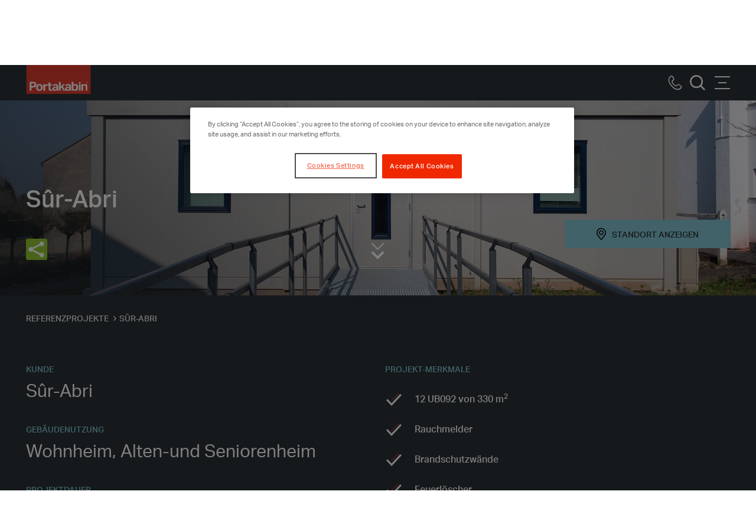

--- FILE ---
content_type: text/html; charset=utf-8
request_url: https://www.portakabin.com/lu-de/referenzprojekte/sur-abri/
body_size: 12985
content:



<!DOCTYPE html>
<html class="no-js" lang="en">
<head>
   

<meta charset="utf-8">
<meta http-equiv="X-UA-Compatible" content="IE=edge">
<title>S&#xFB;r-Abri | Portakabin&#xAE;LU</title>
<meta name="description" content="Die Montage verlief v&#xF6;llig problemlos." />
<meta name="viewport" content="width=device-width, initial-scale=1, shrink-to-fit=no">

<link rel="stylesheet preload prefetch" as="style" href="/Static/build/css/primary.css" />
<script src="/Static/js/jquery.min.js?version=639015814620000000"></script>
<script src="/Static/build/js/modernizr.js?version=639015814620000000"></script>
<link rel="stylesheet preload prefetch" as="style" href="/Static/css/mig8rvd.css" media="print" onload="this.media='all'" />




        <link rel="canonical" href="https://www.portakabin.com/lu-de/referenzprojekte/sur-abri/" />
            <link rel="alternate" href="https://www.portakabin.com/be-nl/referenties/sur-abri/" hreflang="nl-BE" />
            <link rel="alternate" href="https://www.portakabin.com/lu-de/referenzprojekte/sur-abri/" hreflang="de-LU" />
            <link rel="alternate" href="https://www.portakabin.com/be-fr/etudes-de-cas/sur-abri/" hreflang="fr-BE" />
            <link rel="alternate" href="https://www.portakabin.com/lu-fr/etudes-de-cas/sur-abri/" hreflang="fr-LU" />


<!-- open graph meta tags -->
<meta property="og:site_name" content="Portakabin&#xAE;LU" />
<meta property="og:url" content="/lu-de/referenzprojekte/sur-abri/" />
<meta property="og:title" content="S&#xFB;r-Abri" />
<meta property="og:description" content="Die Montage verlief v&#xF6;llig problemlos." />
<meta property="og:type" content="Case Study Page" />
<meta property="og:image" content="file:///globalassets/images-and-video/be-lu-shared-assets/case-studies/sur-abri/2-gallery/sur-abri1.jpg" />

<!-- twitter meta tags -->
<meta name="twitter:card" content="summary_large_image">
<meta name="twitter:title" content="S&#xFB;r-Abri | Portakabin&#xAE;LU" />
<meta name="twitter:site" content="@Portakabin_R" />
<meta name="twitter:description" content="Die Montage verlief v&#xF6;llig problemlos." />
<meta name="twitter:image" content="file:///globalassets/images-and-video/be-lu-shared-assets/case-studies/sur-abri/2-gallery/sur-abri1.jpg" />
<meta name="twitter:image:alt" content="Portakabin&#xAE;LU" />
    <meta name="twitter:creator" content="@Portakabin_R" />
        <script>
            dataLayer = [
            {"site":"Portakabin®LU","title":"Sûr-Abri","url":"/lu-de/referenzprojekte/sur-abri/","urlAbs":"https://www.portakabin.com/","pID":"112","pClass":"CaseStudyPage","pLang":"de-LU","pPar":"10023","pAnc":"10023,5,1","Host":"www.portakabin.com","Uri":null,"bLang":"","uState":"Logged Out","uLvl":"Read","resW":0.0,"resH":0.0,"uDevice":"desktop","Time":null,"PageBrand":null,"ResponseTap":"General"}];
        </script>
    <link rel="preload" href="/Static/fonts/Modula-Text.woff" as="font" type="font/woff" crossorigin>
    <link rel="preload" href="/Static/fonts/AktivGrotesk-Medium.woff2" as="font" type="font/woff" crossorigin>
    <link rel="preload" href="/Static/fonts/AktivGrotesk-Italic.woff2" as="font" type="font/woff2" crossorigin>
    <link rel="preload" href="/Static/fonts/AktivGrotesk-Bold.woff2" as="font" type="font/woff2" crossorigin>
    <link rel="preload" href="/Static/fonts/AktivGrotesk-Regular.woff2" as="font" type="font/woff2" crossorgin />
    <link rel="apple-touch-icon" sizes="180x180" href="/Static/images/favicon/apple-touch-icon.png">
    <link rel="icon" type="image/png" href="/Static/images/favicon/favicon-32x32.png" sizes="32x32">
    <link rel="icon" type="image/png" href="/Static/images/favicon/favicon-16x16.png" sizes="16x16">
    <link rel="manifest" href="/Static/images/favicon/site.webmanifest">
    <meta name="msapplication-TileColor" content="#da532c">
    <meta name="msapplication-config" content="/Static/images/favicon/browserconfig.xml">
    <meta name="theme-color" content="#ffffff">
        <script async>
    (function(w, d, s, l, i) {
        w[l] = w[l] || [];
        w[l].push({
            'gtm.start':
                new Date().getTime(),
            event: 'gtm.js'
        });
        var f = d.getElementsByTagName(s)[0],
            j = d.createElement(s),
            dl = l != 'dataLayer' ? '&l=' + l : '';
        j.async = true;
        j.src =
            'https://www.googletagmanager.com/gtm.js?id=' + i + dl;
        f.parentNode.insertBefore(j, f);
    })(window, document, 'script', 'dataLayer', 'GTM-KBL228V');
        </script>




    <script>
!function(T,l,y){var S=T.location,k="script",D="instrumentationKey",C="ingestionendpoint",I="disableExceptionTracking",E="ai.device.",b="toLowerCase",w="crossOrigin",N="POST",e="appInsightsSDK",t=y.name||"appInsights";(y.name||T[e])&&(T[e]=t);var n=T[t]||function(d){var g=!1,f=!1,m={initialize:!0,queue:[],sv:"5",version:2,config:d};function v(e,t){var n={},a="Browser";return n[E+"id"]=a[b](),n[E+"type"]=a,n["ai.operation.name"]=S&&S.pathname||"_unknown_",n["ai.internal.sdkVersion"]="javascript:snippet_"+(m.sv||m.version),{time:function(){var e=new Date;function t(e){var t=""+e;return 1===t.length&&(t="0"+t),t}return e.getUTCFullYear()+"-"+t(1+e.getUTCMonth())+"-"+t(e.getUTCDate())+"T"+t(e.getUTCHours())+":"+t(e.getUTCMinutes())+":"+t(e.getUTCSeconds())+"."+((e.getUTCMilliseconds()/1e3).toFixed(3)+"").slice(2,5)+"Z"}(),iKey:e,name:"Microsoft.ApplicationInsights."+e.replace(/-/g,"")+"."+t,sampleRate:100,tags:n,data:{baseData:{ver:2}}}}var h=d.url||y.src;if(h){function a(e){var t,n,a,i,r,o,s,c,u,p,l;g=!0,m.queue=[],f||(f=!0,t=h,s=function(){var e={},t=d.connectionString;if(t)for(var n=t.split(";"),a=0;a<n.length;a++){var i=n[a].split("=");2===i.length&&(e[i[0][b]()]=i[1])}if(!e[C]){var r=e.endpointsuffix,o=r?e.location:null;e[C]="https://"+(o?o+".":"")+"dc."+(r||"services.visualstudio.com")}return e}(),c=s[D]||d[D]||"",u=s[C],p=u?u+"/v2/track":d.endpointUrl,(l=[]).push((n="SDK LOAD Failure: Failed to load Application Insights SDK script (See stack for details)",a=t,i=p,(o=(r=v(c,"Exception")).data).baseType="ExceptionData",o.baseData.exceptions=[{typeName:"SDKLoadFailed",message:n.replace(/\./g,"-"),hasFullStack:!1,stack:n+"\nSnippet failed to load ["+a+"] -- Telemetry is disabled\nHelp Link: https://go.microsoft.com/fwlink/?linkid=2128109\nHost: "+(S&&S.pathname||"_unknown_")+"\nEndpoint: "+i,parsedStack:[]}],r)),l.push(function(e,t,n,a){var i=v(c,"Message"),r=i.data;r.baseType="MessageData";var o=r.baseData;return o.message='AI (Internal): 99 message:"'+("SDK LOAD Failure: Failed to load Application Insights SDK script (See stack for details) ("+n+")").replace(/\"/g,"")+'"',o.properties={endpoint:a},i}(0,0,t,p)),function(e,t){if(JSON){var n=T.fetch;if(n&&!y.useXhr)n(t,{method:N,body:JSON.stringify(e),mode:"cors"});else if(XMLHttpRequest){var a=new XMLHttpRequest;a.open(N,t),a.setRequestHeader("Content-type","application/json"),a.send(JSON.stringify(e))}}}(l,p))}function i(e,t){f||setTimeout(function(){!t&&m.core||a()},500)}var e=function(){var n=l.createElement(k);n.src=h;var e=y[w];return!e&&""!==e||"undefined"==n[w]||(n[w]=e),n.onload=i,n.onerror=a,n.onreadystatechange=function(e,t){"loaded"!==n.readyState&&"complete"!==n.readyState||i(0,t)},n}();y.ld<0?l.getElementsByTagName("head")[0].appendChild(e):setTimeout(function(){l.getElementsByTagName(k)[0].parentNode.appendChild(e)},y.ld||0)}try{m.cookie=l.cookie}catch(p){}function t(e){for(;e.length;)!function(t){m[t]=function(){var e=arguments;g||m.queue.push(function(){m[t].apply(m,e)})}}(e.pop())}var n="track",r="TrackPage",o="TrackEvent";t([n+"Event",n+"PageView",n+"Exception",n+"Trace",n+"DependencyData",n+"Metric",n+"PageViewPerformance","start"+r,"stop"+r,"start"+o,"stop"+o,"addTelemetryInitializer","setAuthenticatedUserContext","clearAuthenticatedUserContext","flush"]),m.SeverityLevel={Verbose:0,Information:1,Warning:2,Error:3,Critical:4};var s=(d.extensionConfig||{}).ApplicationInsightsAnalytics||{};if(!0!==d[I]&&!0!==s[I]){var c="onerror";t(["_"+c]);var u=T[c];T[c]=function(e,t,n,a,i){var r=u&&u(e,t,n,a,i);return!0!==r&&m["_"+c]({message:e,url:t,lineNumber:n,columnNumber:a,error:i}),r},d.autoExceptionInstrumented=!0}return m}(y.cfg);function a(){y.onInit&&y.onInit(n)}(T[t]=n).queue&&0===n.queue.length?(n.queue.push(a),n.trackPageView({})):a()}(window,document,{src: "https://js.monitor.azure.com/scripts/b/ai.2.gbl.min.js", crossOrigin: "anonymous", cfg: {instrumentationKey: '18e5b659-8008-4609-8807-8ab929b87e0b', disableCookiesUsage: false }});
</script>


    
</head>
<body>
     
<noscript>Please enable Javascript to use this website.</noscript>

    <!-- Google Tag Manager (noscript) -->
    <noscript>
        <iframe src="https://www.googletagmanager.com/ns.html?id=GTM-KBL228V" height="0" width="0" style="display:none;visibility:hidden"></iframe>
    </noscript>
    <!-- End Google Tag Manager (noscript) -->
 

    <div class="page-wrapper" id="page-wrapper">

        <header class="header" id="header">

            

<header class="header">
    <div class="container-fluid">
        <div class="header__inner">

            <div class="header__logo">
                <a href="/lu-de/" data-hook="header-logo">
                    <svg xmlns="http://www.w3.org/2000/svg" version="1.1" role="img" aria-hidden="true" focusable="false">
                        <use xlink:href="/Static/images/sprites/symbols.svg#portakabin-logo"></use>
                    </svg>
                    <span class="visually-hidden">Logo</span>
                </a>
            </div>

                <a href="tel: 288 687 20" class="call-button-mobile" type="tel" data-hook="header-call-button">
                    <svg width="26px" height="26px" role="img" aria-hidden="true" focusable="false">
                        <use xlink:href="/Static/images/sprites/symbols.svg#menu-phone-icon"></use>
                    </svg>
                    <span class="visually-hidden">Call us</span>
                </a>

            <button type="button" class="search-button js-global-search" data-hook="header-search-button">
                <svg width="26px" height="26px" role="img" aria-hidden="true" focusable="false">
                    <use xlink:href="/Static/images/sprites/symbols.svg#search-icon"></use>
                </svg>
                <span class="visually-hidden">Suche</span>
            </button>
            <button type="button" class="menu-button" data-hook="header-menu-button">
                <span class="menu-button__box">
                    <span class="menu-button__inner"></span>
                </span>
                <span class="visually-hidden">Men&#xFC;</span>
            </button>

            <div class="search-overlay">
                <div class="container-fluid">
                    <button type="button" class="search-overlay__close js-global-search-close" data-hook="search-close-button">
                        Schlie&#xDF;en <svg xmlns="http://www.w3.org/2000/svg" version="1.1" role="img" aria-hidden="true" focusable="false">
                            <use xlink:href="/Static/images/sprites/symbols.svg#icon-close" />
                        </svg>
                    </button>

                    <predictive-search label="Suche"
                                       placeholder="Suche"
                                       list-title="Wie k&#xF6;nnen wir Ihnen helfen?"
                                       search-page-url="/lu-de/suche/"
                                       url-list="/lu-de/suche/List"
                                       :list-items="[]">
                    </predictive-search>

                </div>
            </div>

            <div class="nav-container">
                <ul class="main-nav">
                        <li>
                                <a href="#" class="main-nav__link" data-hook="header-dropdown-button">Unsere Geb&#xE4;ude</a>
                                <div class="nav-dropdown">
                                        <h4 class="nav-dropdown__heading"><a href="/lu-de/unsere-gebaeude/">Unsere Geb&#xE4;ude</a></h4>
                                    <div class="nav-dropdown__inner">
                                            <a href="/lu-de/unsere-gebaeude/" class="nav-dropdown__all-link"> Sehen Sie alle unsere Geb&#xE4;ude</a>
                                            <div class="nav-dropdown__column nav-dropdown__column--image">
                                                <img src="/globalassets/images-and-video/be-nl-website/images/ultima-6801-003hdr.jpg?width=500&height=390&rmode=crop&rsampler=bicubic&bgcolor=white" alt="Unsere Geb&#xE4;ude" decoding="async" loading="lazy" />
                                            </div>
                                            <div class="nav-dropdown__column">
                                                <ul>
                                                        <li>
                                                            <a href="/lu-de/unsere-gebaeude/unser-produktangebot/" data-hook="header-link" class="nav-dropdown__link">Unser Produktangebot</a>
                                                        </li>
                                                        <li>
                                                            <a href="/lu-de/unsere-gebaeude/schulgebaeude/" title="Schulgeb&#xE4;ude" data-hook="header-link" class="nav-dropdown__link">Schulgeb&#xE4;ude</a>
                                                        </li>
                                                        <li>
                                                            <a href="/lu-de/unsere-gebaeude/gesundheitseinrichtungen/" title="Gesundheitseinrichtungen" data-hook="header-link" class="nav-dropdown__link">Gesundheitseinrichtungen</a>
                                                        </li>
                                                        <li>
                                                            <a href="/lu-de/unsere-gebaeude/bueros/" title="B&#xFC;ros" data-hook="header-link" class="nav-dropdown__link">B&#xFC;ros</a>
                                                        </li>
                                                        <li>
                                                            <a href="/lu-de/unsere-gebaeude/sanitaereinrichtungen-und-umkleideraeume/" title="Sanit&#xE4;rbereiche und Umkleider&#xE4;ume" data-hook="header-link" class="nav-dropdown__link">Sanit&#xE4;rbereiche und Umkleider&#xE4;ume</a>
                                                        </li>
                                                </ul>
                                            </div>
                                            <div class="nav-dropdown__column">
                                                <ul>
                                                        <li>
                                                            <a href="/lu-de/unsere-gebaeude/andere-einsatzbereiche/" title="Andere Einsatzbereiche" data-hook="header-link" class="nav-dropdown__link">Andere Einsatzbereiche</a>
                                                        </li>
                                                        <li>
                                                            <a href="/lu-de/unsere-gebaeude/unser-produktangebot/autonome-gebaeude/" data-hook="header-link" class="nav-dropdown__link">Autonome Geb&#xE4;ude</a>
                                                        </li>
                                                        <li>
                                                            <a href="/lu-de/unsere-gebaeude/unser-produktangebot/modulare-gebaeude/" data-hook="header-link" class="nav-dropdown__link">Modulare Geb&#xE4;ude</a>
                                                        </li>
                                                        <li>
                                                            <a href="/lu-de/unsere-gebaeude/optionen-feur-inneneinrichtung-und-aussengestaltung/" title="Optionen f&#xFC;r Inneneinrichtung und Au&#xDF;engestaltung" data-hook="header-link" class="nav-dropdown__link">Optionen f&#xFC;r Inneneinrichtung und Au&#xDF;engestaltung</a>
                                                        </li>
                                                </ul>
                                            </div>
                                    </div>
                                </div>
                        </li>
                        <li>
                                <a href="#" class="main-nav__link" data-hook="header-dropdown-button">Warum Portakabin</a>
                                <div class="nav-dropdown">
                                        <h4 class="nav-dropdown__heading"><a href="/lu-de/warum-portakabin/">Warum Portakabin</a></h4>
                                    <div class="nav-dropdown__inner">
                                            <a href="/lu-de/warum-portakabin/" class="nav-dropdown__all-link">Gr&#xFC;nde, warum Ihre Wahl auf Portakabin fallen sollte</a>
                                            <div class="nav-dropdown__column nav-dropdown__column--image">
                                                <img src="/globalassets/images-and-video/uk-website/4.0.-why-portakabin/photography/4.1-on-time-on-budget/1.-hero/1920px/capabilities-van.jpg?width=500&height=390&rmode=crop&rsampler=bicubic&bgcolor=white" alt="Warum Portakabin" decoding="async" loading="lazy" />
                                            </div>
                                            <div class="nav-dropdown__column">
                                                <ul>
                                                        <li>
                                                            <a href="/lu-de/warum-portakabin/puenktlich-und-budgetgerecht/" data-hook="header-link" class="nav-dropdown__link">P&#xFC;nktlich und budetgerecht</a>
                                                        </li>
                                                        <li>
                                                            <a href="/lu-de/unsere-gebaeude/unser-produktangebot/autonome-gebaeude/" data-hook="header-link" class="nav-dropdown__link">Autonome Geb&#xE4;ude</a>
                                                        </li>
                                                        <li>
                                                            <a href="/lu-de/unsere-gebaeude/unser-produktangebot/modulare-gebaeude/" title="Modulare Geb&#xE4;ude" data-hook="header-link" class="nav-dropdown__link">Modulare Geb&#xE4;ude</a>
                                                        </li>
                                                        <li>
                                                            <a href="/lu-de/ueber-uns/unser-service/" title="Unser Service" data-hook="header-link" class="nav-dropdown__link">Unser Service</a>
                                                        </li>
                                                        <li>
                                                            <a href="/lu-de/warum-portakabin/unsere-produktionsstaetten/" title="Unsere Fabriken" data-hook="header-link" class="nav-dropdown__link">Unsere Produktionsst&#xE4;tten</a>
                                                        </li>
                                                </ul>
                                            </div>
                                            <div class="nav-dropdown__column">
                                                <ul>
                                                        <li>
                                                            <a href="/lu-de/warum-portakabin/qualitaet-und-innovation/" title="Qualit&#xE4;t und Innovation" data-hook="header-link" class="nav-dropdown__link">Qualit&#xE4;t und Innovation</a>
                                                        </li>
                                                        <li>
                                                            <a href="/lu-de/ueber-uns/unser-team-und-unsere-prozesse/" data-hook="header-link" class="nav-dropdown__link">Unser Team und unsere Prozesse</a>
                                                        </li>
                                                        <li>
                                                            <a href="/lu-de/ueber-uns/nachhaltigkeit/" title="Nachhaltigkeit" data-hook="header-link" class="nav-dropdown__link">Nachhaltigkeit</a>
                                                        </li>
                                                        <li>
                                                            <a href="/lu-de/ueber-uns/miete-oder-kauf/" title="Miete oder Kauf" data-hook="header-link" class="nav-dropdown__link">Miete oder Kauf</a>
                                                        </li>
                                                </ul>
                                            </div>
                                    </div>
                                </div>
                        </li>
                        <li>
                                <a href="#" class="main-nav__link" data-hook="header-dropdown-button">&#xDC;ber uns</a>
                                <div class="nav-dropdown">
                                        <h4 class="nav-dropdown__heading"><a href="/lu-de/ueber-uns/">&#xDC;ber uns</a></h4>
                                    <div class="nav-dropdown__inner">
                                            <a href="/lu-de/ueber-uns/" class="nav-dropdown__all-link"> Erfahren Sie, warum Sie sich auf uns verlassen k&#xF6;nnen</a>
                                            <div class="nav-dropdown__column nav-dropdown__column--image">
                                                <img src="/globalassets/images-and-video/uk-website/9.0.-careers/9.3.1-professional/1.-hero/1920px/7216-2-external-frederick-house.jpg?width=500&height=390&rmode=crop&rsampler=bicubic&bgcolor=white" alt="&#xDC;ber uns" decoding="async" loading="lazy" />
                                            </div>
                                            <div class="nav-dropdown__column">
                                                <ul>
                                                        <li>
                                                            <a href="/lu-de/warum-portakabin/unsere-geschichte/" title="Unsere Geschichte" data-hook="header-link" class="nav-dropdown__link">Unsere Geschichte</a>
                                                        </li>
                                                        <li>
                                                            <a href="/lu-de/warum-portakabin/soziale-verantwortung/" title="Soziale Verantwortung" data-hook="header-link" class="nav-dropdown__link">Soziale Verantwortung</a>
                                                        </li>
                                                        <li>
                                                            <a href="/lu-de/warum-portakabin/unternehmensfuehrung-und-organisation/" title="Unternehmensf&#xFC;hrung und Organisation" data-hook="header-link" class="nav-dropdown__link">Unternehmensf&#xFC;hrung und Organisation</a>
                                                        </li>
                                                </ul>
                                            </div>
                                            <div class="nav-dropdown__column">
                                                <ul>
                                                        <li>
                                                            <a href="/lu-de/warum-portakabin/unsere-mission-vision-und-werte/" title="Unsere Mission, Vision und Werte" data-hook="header-link" class="nav-dropdown__link">Unsere Mission, Vision und Werte</a>
                                                        </li>
                                                        <li>
                                                            <a href="/lu-de/warum-portakabin/markenzeichen/" title="Markenzeichen" data-hook="header-link" class="nav-dropdown__link">Markenzeichen</a>
                                                        </li>
                                                        <li>
                                                            <a href="/lu-de/karriere/" data-hook="header-link" class="nav-dropdown__link">Karriere</a>
                                                        </li>
                                                </ul>
                                            </div>
                                    </div>
                                </div>
                        </li>
                        <li>
                                <a href="/lu-de/referenzprojekte/" target="_self" class="main-nav__link" data-hook="header-dropdown-button">Referenzprojekte</a>
                        </li>
                        <li>
                                <a href="/lu-de/news-und-veranstaltungen/" target="_self" class="main-nav__link" data-hook="header-dropdown-button">News und Veranstaltungen</a>
                        </li>
                </ul>
                <ul class="secondary-nav">
                            <li class="secondary-nav__contact-us-link">
                                <a href="/lu-de/angebot-anfordern/" class="secondary-nav__link" data-hook="header-link">Angebot anfordern</a>
                            </li>
                        <li>
                                <a href="tel: 288 687 20" class="secondary-nav__link" type="tel" data-hook="header-link">288 687 20 </a>
                        </li>
                        <li>
                           

<div class="select-accordion footer__language-selector">
            <button type="button" class="select-accordion__button js-select-accordion-btn" data-hook="footer-btn">
                <span class="footer__language-flag">
                    <svg width="26px" height="18px" role="img" aria-hidden="true" focusable="false">
                        <use xlink:href="/Static/images/sprites/symbols.svg#PTK_Flags-Luxembourg"></use>
                    </svg>
                </span>LU-DE
            </button>
        <div class="select-accordion__content">
                <a data-hook="header-link" href="/gb-en/" class="language-selector-link js-geo-cookie">
                    <span class="footer__language-flag">
                        <svg width="26px" height="18px" role="img" aria-hidden="true" focusable="false">
                            <use xlink:href="/Static/images/sprites/symbols.svg#PTK_Flags-UK"></use>
                        </svg>
                    </span>Vereinigtes K&#xF6;nigreich
                </a>
                <a data-hook="header-link" href="/be-fr/etudes-de-cas/sur-abri/" class="language-selector-link js-geo-cookie">
                    <span class="footer__language-flag">
                        <svg width="26px" height="18px" role="img" aria-hidden="true" focusable="false">
                            <use xlink:href="/Static/images/sprites/symbols.svg#PTK_Flags-Belgium"></use>
                        </svg>
                    </span>Belgien (FR)
                </a>
                <a data-hook="header-link" href="/be-nl/referenties/sur-abri/" class="language-selector-link js-geo-cookie">
                    <span class="footer__language-flag">
                        <svg width="26px" height="18px" role="img" aria-hidden="true" focusable="false">
                            <use xlink:href="/Static/images/sprites/symbols.svg#PTK_Flags-Belgium"></use>
                        </svg>
                    </span>Belgien (NL)
                </a>
                <a data-hook="header-link" href="/fr/" class="language-selector-link js-geo-cookie">
                    <span class="footer__language-flag">
                        <svg width="26px" height="18px" role="img" aria-hidden="true" focusable="false">
                            <use xlink:href="/Static/images/sprites/symbols.svg#PTK_Flags-France"></use>
                        </svg>
                    </span>Frankreich
                </a>
                <a data-hook="header-link" href="/de/" class="language-selector-link js-geo-cookie">
                    <span class="footer__language-flag">
                        <svg width="26px" height="18px" role="img" aria-hidden="true" focusable="false">
                            <use xlink:href="/Static/images/sprites/symbols.svg#PTK_Flags-Germany"></use>
                        </svg>
                    </span>Deutschland
                </a>
                <a data-hook="header-link" href="/ie-en/" class="language-selector-link js-geo-cookie">
                    <span class="footer__language-flag">
                        <svg width="26px" height="18px" role="img" aria-hidden="true" focusable="false">
                            <use xlink:href="/Static/images/sprites/symbols.svg#PTK_Flags-Ireland"></use>
                        </svg>
                    </span>Irland
                </a>
                <a data-hook="header-link" href="/lu-fr/etudes-de-cas/sur-abri/" class="language-selector-link js-geo-cookie">
                    <span class="footer__language-flag">
                        <svg width="26px" height="18px" role="img" aria-hidden="true" focusable="false">
                            <use xlink:href="/Static/images/sprites/symbols.svg#PTK_Flags-Luxembourg"></use>
                        </svg>
                    </span>Luxemburg (FR)
                </a>
                <a data-hook="header-link" href="/nl/" class="language-selector-link js-geo-cookie">
                    <span class="footer__language-flag">
                        <svg width="26px" height="18px" role="img" aria-hidden="true" focusable="false">
                            <use xlink:href="/Static/images/sprites/symbols.svg#PTK_Flags-Netherlands"></use>
                        </svg>
                    </span>Niederlande
                </a>
        </div>
</div>                        </li>
                    <li class="hidden-mobile">
                        <button type="button" class="secondary-nav__search js-global-search" data-hook="header-search-button">
                            <svg width="18px" height="18px" role="img" aria-hidden="true" focusable="false">
                                <use xlink:href="/Static/images/sprites/symbols.svg#search-icon"></use>
                            </svg>
                            <span class="visually-hidden">Suche</span>
                        </button>
                    </li>
                </ul>
            </div>
        </div>
    </div>
</header>
            
        </header>

        





<section class="section section--hero  section-0-mt section-0-mb js-on-screen ">
    <div class="carousel-hero carousel-hero--media js-carousel-hero" data-epi-edit="Hero">
        <div class="carousel-hero__item">


<!-- no js fallback image -->
    <!-- no js fallback image -->
    <noscript>
        <div class="carousel-hero__background"
             style="background-image: url('/globalassets/images-and-video/be-lu-shared-assets/case-studies/sur-abri/1-hero/sur-abri-hero.jpg?width=1903&height=1017&rmode=crop&rsampler=bicubic&bgcolor=white');">
        </div>
    </noscript>
    <!-- js enabled -->
    <div class="carousel-hero__background picturefill-background">
        <span class="picturefill-background-source" data-src="/globalassets/images-and-video/be-lu-shared-assets/case-studies/sur-abri/1-hero/sur-abri-hero.jpg?width=575&height=800&rmode=crop&rsampler=bicubic&bgcolor=white"></span>
        <span class="picturefill-background-source" data-src="/globalassets/images-and-video/be-lu-shared-assets/case-studies/sur-abri/1-hero/sur-abri-hero.jpg?width=767&height=800&rmode=crop&rsampler=bicubic&bgcolor=white" data-media="(min-width: 576px)"></span>
        <span class="picturefill-background-source" data-src="/globalassets/images-and-video/be-lu-shared-assets/case-studies/sur-abri/1-hero/sur-abri-hero.jpg?width=1023&height=1024&rmode=crop&rsampler=bicubic&bgcolor=white" data-media="(min-width: 768px)"></span>
        <span class="picturefill-background-source" data-src="/globalassets/images-and-video/be-lu-shared-assets/case-studies/sur-abri/1-hero/sur-abri-hero.jpg?width=1477&height=785&rmode=crop&rsampler=bicubic&bgcolor=white" data-media="(min-width: 1024px)"></span>
        <span class="picturefill-background-source" data-src="/globalassets/images-and-video/be-lu-shared-assets/case-studies/sur-abri/1-hero/sur-abri-hero.jpg?width=1799&height=957&rmode=crop&rsampler=bicubic&bgcolor=white" data-media="(min-width: 1478px)"></span>
        <span class="picturefill-background-source" data-src="/globalassets/images-and-video/be-lu-shared-assets/case-studies/sur-abri/1-hero/sur-abri-hero.jpg?width=1903&height=1017&rmode=crop&rsampler=bicubic&bgcolor=white" data-media="(min-width: 1800px)"></span>
    </div>

<div class="carousel-hero__overlay">
        <h1>S&#xFB;r-Abri</h1>
        <div class="carousel-hero__buttons">
            

    <div class="btn-holder">
            <a href="/lu-de/unsere-besucherzentren/?Longitude=3.80893&amp;Latitude=50.62169&amp;IncludeCaseStudies=true" class="btn location-btn" data-hook="hero-location-button" rel="nofollow">Standort anzeigen</a>

    </div>

        </div>
        <div class="hero-share">
            <a class="a2a_dd" href="https://www.addtoany.com/share"><img src="/Static/images/share-this.png" alt="Teilen Sie dies" decoding="async" loading="lazy" /></a>
            <script>
                var a2a_config = a2a_config || {};
                a2a_config.onclick = 1;
            </script>
            <script async src="https://static.addtoany.com/menu/page.js"></script>
        </div>
    <span class="carousel-hero__overlay-bg" style="opacity: 1"></span>
</div>

        <div class="carousel-hero__buttons">
            

    <div class="btn-holder">
            <a href="/lu-de/unsere-besucherzentren/?Longitude=3.80893&amp;Latitude=50.62169&amp;IncludeCaseStudies=true" class="btn location-btn" data-hook="hero-location-button" rel="nofollow">Standort anzeigen</a>

    </div>

        </div>


            <button type="button" class="scroll-down-arrow js-scroll-down">
                <span class="visually-hidden">Scroll enDown</span>
            </button>
        </div>
    </div>
</section>





<div class="main" id="main">
<div class="case-study-details js-on-screen">
    <div class="container-fluid">
        
    <div class="breadcrumb-container">
        <nav aria-label="Breadcrumb">
            <ul class="breadcrumb" itemscope itemtype="http://schema.org/BreadcrumbList">
                    <li class="breadcrumb__item" itemprop="itemListElement" itemscope itemtype="http://schema.org/ListItem">
                            <a href="/lu-de/referenzprojekte/" itemprop="item" class="breadcrumb__link">
                                <span itemprop="name">Referenzprojekte</span>
                            </a>
                        <meta itemprop="position" content="1"/>
                    </li>
                    <li class="breadcrumb__item" itemprop="itemListElement" itemscope itemtype="http://schema.org/ListItem">
                            <span itemprop="name" class="breadcrumb__nolink" aria-current="page">
                                S&#xFB;r-Abri
                            </span>
                        <meta itemprop="position" content="2"/>
                    </li>
            </ul>
        </nav>
    </div>

        <div class="case-study-details__inner">
<div class="case-study-details__column">
<h2 class="case-study-details__label">Kunde</h2>
                        <p class="h2">S&#xFB;r-Abri</p><h2 class="case-study-details__label">Geb&#xE4;udenutzung</h2>
                        <p class="h2">Wohnheim, Alten-und Seniorenheim</p><h2 class="case-study-details__label">Projektdauer</h2>
                        <p class="h2">Innerhalb von 2 Monaten errichtet</p></div>
<div class="case-study-details__column">
<h2 class="case-study-details__label">Projekt-Merkmale</h2>
                        <ul class="case-study-details__list" data-epi-edit="ProjectFeatures">
    <li class="case-study-details__list-item">12 UB092 von 330 m<sup>2</sup></li>    <li class="case-study-details__list-item">Rauchmelder</li>    <li class="case-study-details__list-item">Brandschutzwände</li>    <li class="case-study-details__list-item">Feuerlöscher</li>
                        </ul></div>        </div>
    </div>
</div>    
    <article class="section section--grid-gallery  js-on-screen">
        <div class="grid-gallery" data-close="Schliessen">
            
<div class="section-dots section-dots--white">
        <span class="section-dots__text">Galerie</span>
        <span class="section-dots__line"></span>
</div>

            <button type="button" class="grid-gallery__view-gallery js-view-gallery" data-hook="gallery-view-all-btn" data-epi-edit="ViewGalleryButtonText">
                <svg width="20px" height="20px" role="img" aria-hidden="true" focusable="false">
                    <use xlink:href="/Static/images/sprites/symbols.svg#enlarge-icon"></use>
                </svg>
                Galerie anzeigen
            </button>
            <div class="grid-gallery__inner">
                <div class="grid-gallery__half grid-gallery__half--first">
                    <div class="grid-gallery__item">
                        <a href="/globalassets/images-and-video/be-lu-shared-assets/case-studies/sur-abri/2-gallery/sur-abri1.jpg?width=1400&amp;height=990&amp;rmode=crop&amp;rsampler=bicubic&amp;bgcolor=white" class="grid-gallery__image" data-caption="S&#xFB;r-Abri Aussenansicht Pflegeheim" data-hook="gallery-image-btn">
                            <!-- no js fallback image -->
                            <noscript>
                                <div class="grid-gallery__background" style="background-image: url('/globalassets/images-and-video/be-lu-shared-assets/case-studies/sur-abri/2-gallery/sur-abri1.jpg?width=1280&height=1280&rmode=crop&rsampler=bicubic&bgcolor=white');"></div>
                            </noscript>

                            <!-- js enabled -->
                            <div class="grid-gallery__background picturefill-background is-lazy">
                                <span class="picturefill-background-source" data-src="/globalassets/images-and-video/be-lu-shared-assets/case-studies/sur-abri/2-gallery/sur-abri1.jpg?width=558&height=558&rmode=crop&rsampler=bicubic&bgcolor=white"></span>
                                <span class="picturefill-background-source" data-src="/globalassets/images-and-video/be-lu-shared-assets/case-studies/sur-abri/2-gallery/sur-abri1.jpg?width=750&height=750&rmode=crop&rsampler=bicubic&bgcolor=white" data-media="(min-width: 576px)"></span>
                                <span class="picturefill-background-source" data-src="/globalassets/images-and-video/be-lu-shared-assets/case-studies/sur-abri/2-gallery/sur-abri1.jpg?width=503&height=503&rmode=crop&rsampler=bicubic&bgcolor=white" data-media="(min-width: 768px)"></span>
                                <span class="picturefill-background-source" data-src="/globalassets/images-and-video/be-lu-shared-assets/case-studies/sur-abri/2-gallery/sur-abri1.jpg?width=730&height=730&rmode=crop&rsampler=bicubic&bgcolor=white" data-media="(min-width: 1024px)"></span>
                                <span class="picturefill-background-source" data-src="/globalassets/images-and-video/be-lu-shared-assets/case-studies/sur-abri/2-gallery/sur-abri1.jpg?width=890&height=890&rmode=crop&rsampler=bicubic&bgcolor=white" data-media="(min-width: 1478px)"></span>
                                <span class="picturefill-background-source" data-src="/globalassets/images-and-video/be-lu-shared-assets/case-studies/sur-abri/2-gallery/sur-abri1.jpg?width=1280&height=1280&rmode=crop&rsampler=bicubic&bgcolor=white" data-media="(min-width: 1800px)"></span>
                            </div>
                        </a>
                    </div>
                    <button type="button" class="grid-gallery__more visible-mobile js-view-gallery" data-hook="gallery-view-all-btn">
                        <svg width="24px" height="24px" role="img" aria-hidden="true" focusable="false">
                            <use xlink:href="/Static/images/sprites/symbols.svg#gallery-icon"></use>
                        </svg>5 Bilder
                    </button>
                </div>
                <div class="grid-gallery__half grid-gallery__half--last">
                        <div class="grid-gallery__quarter">
                            <div class="grid-gallery__item">
                                <a href="/globalassets/images-and-video/be-lu-shared-assets/case-studies/sur-abri/2-gallery/sur-abri2.jpg?width=1400&amp;height=990&amp;rmode=crop&amp;rsampler=bicubic&amp;bgcolor=white" class="grid-gallery__image" data-caption="S&#xFB;r-Abri Patientenzimmer" data-hook="gallery-image-btn">
                                        <!-- no js fallback image -->
                                        <noscript>
                                            <div class="grid-gallery__background" style="background-image: url('/globalassets/images-and-video/be-lu-shared-assets/case-studies/sur-abri/2-gallery/sur-abri2.jpg?width=640&height=640&rmode=crop&rsampler=bicubic&bgcolor=white');"></div>
                                        </noscript>
                                        <!-- js enabled -->
                                        <div class="grid-gallery__background picturefill-background is-lazy">
                                            <span class="picturefill-background-source" data-src="/globalassets/images-and-video/be-lu-shared-assets/case-studies/sur-abri/2-gallery/sur-abri2.jpg?width=575&height=575&rmode=crop&rsampler=bicubic&bgcolor=white"></span>
                                            <span class="picturefill-background-source" data-src="/globalassets/images-and-video/be-lu-shared-assets/case-studies/sur-abri/2-gallery/sur-abri2.jpg?width=767&height=767&rmode=crop&rsampler=bicubic&bgcolor=white" data-media="(min-width: 576px)"></span>
                                            <span class="picturefill-background-source" data-src="/globalassets/images-and-video/be-lu-shared-assets/case-studies/sur-abri/2-gallery/sur-abri2.jpg?width=252&height=252&rmode=crop&rsampler=bicubic&bgcolor=white" data-media="(min-width: 768px)"></span>
                                            <span class="picturefill-background-source" data-src="/globalassets/images-and-video/be-lu-shared-assets/case-studies/sur-abri/2-gallery/sur-abri2.jpg?width=365&height=365&rmode=crop&rsampler=bicubic&bgcolor=white" data-media="(min-width: 1024px)"></span>
                                            <span class="picturefill-background-source" data-src="/globalassets/images-and-video/be-lu-shared-assets/case-studies/sur-abri/2-gallery/sur-abri2.jpg?width=446&height=446&rmode=crop&rsampler=bicubic&bgcolor=white" data-media="(min-width: 1478px)"></span>
                                            <span class="picturefill-background-source" data-src="/globalassets/images-and-video/be-lu-shared-assets/case-studies/sur-abri/2-gallery/sur-abri2.jpg?width=640&height=640&rmode=crop&rsampler=bicubic&bgcolor=white" data-media="(min-width: 1800px)"></span>
                                        </div>
                                </a>
                            </div>
                        </div>
                        <div class="grid-gallery__quarter">
                            <div class="grid-gallery__item">
                                <a href="/globalassets/images-and-video/be-lu-shared-assets/case-studies/sur-abri/2-gallery/sur-abri3.jpg?width=1400&amp;height=990&amp;rmode=crop&amp;rsampler=bicubic&amp;bgcolor=white" class="grid-gallery__image" data-caption="S&#xFB;r-Abri Patienten-und Pflegezimmer" data-hook="gallery-image-btn">
                                        <!-- no js fallback image -->
                                        <noscript>
                                            <div class="grid-gallery__background" style="background-image: url('/globalassets/images-and-video/be-lu-shared-assets/case-studies/sur-abri/2-gallery/sur-abri3.jpg?width=640&height=640&rmode=crop&rsampler=bicubic&bgcolor=white');"></div>
                                        </noscript>
                                        <!-- js enabled -->
                                        <div class="grid-gallery__background picturefill-background is-lazy">
                                            <span class="picturefill-background-source" data-src="/globalassets/images-and-video/be-lu-shared-assets/case-studies/sur-abri/2-gallery/sur-abri3.jpg?width=575&height=575&rmode=crop&rsampler=bicubic&bgcolor=white"></span>
                                            <span class="picturefill-background-source" data-src="/globalassets/images-and-video/be-lu-shared-assets/case-studies/sur-abri/2-gallery/sur-abri3.jpg?width=767&height=767&rmode=crop&rsampler=bicubic&bgcolor=white" data-media="(min-width: 576px)"></span>
                                            <span class="picturefill-background-source" data-src="/globalassets/images-and-video/be-lu-shared-assets/case-studies/sur-abri/2-gallery/sur-abri3.jpg?width=252&height=252&rmode=crop&rsampler=bicubic&bgcolor=white" data-media="(min-width: 768px)"></span>
                                            <span class="picturefill-background-source" data-src="/globalassets/images-and-video/be-lu-shared-assets/case-studies/sur-abri/2-gallery/sur-abri3.jpg?width=365&height=365&rmode=crop&rsampler=bicubic&bgcolor=white" data-media="(min-width: 1024px)"></span>
                                            <span class="picturefill-background-source" data-src="/globalassets/images-and-video/be-lu-shared-assets/case-studies/sur-abri/2-gallery/sur-abri3.jpg?width=446&height=446&rmode=crop&rsampler=bicubic&bgcolor=white" data-media="(min-width: 1478px)"></span>
                                            <span class="picturefill-background-source" data-src="/globalassets/images-and-video/be-lu-shared-assets/case-studies/sur-abri/2-gallery/sur-abri3.jpg?width=640&height=640&rmode=crop&rsampler=bicubic&bgcolor=white" data-media="(min-width: 1800px)"></span>
                                        </div>
                                </a>
                            </div>
                        </div>
                        <div class="grid-gallery__quarter">
                            <div class="grid-gallery__item">
                                <a href="/globalassets/images-and-video/be-lu-shared-assets/case-studies/sur-abri/2-gallery/sur-abri4.jpg?width=1400&amp;height=990&amp;rmode=crop&amp;rsampler=bicubic&amp;bgcolor=white" class="grid-gallery__image" data-caption="S&#xFB;r-Abri Alten-und Pflegeheim" data-hook="gallery-image-btn">
                                        <!-- no js fallback image -->
                                        <noscript>
                                            <div class="grid-gallery__background" style="background-image: url('/globalassets/images-and-video/be-lu-shared-assets/case-studies/sur-abri/2-gallery/sur-abri4.jpg?width=640&height=640&rmode=crop&rsampler=bicubic&bgcolor=white');"></div>
                                        </noscript>
                                        <!-- js enabled -->
                                        <div class="grid-gallery__background picturefill-background is-lazy">
                                            <span class="picturefill-background-source" data-src="/globalassets/images-and-video/be-lu-shared-assets/case-studies/sur-abri/2-gallery/sur-abri4.jpg?width=575&height=575&rmode=crop&rsampler=bicubic&bgcolor=white"></span>
                                            <span class="picturefill-background-source" data-src="/globalassets/images-and-video/be-lu-shared-assets/case-studies/sur-abri/2-gallery/sur-abri4.jpg?width=767&height=767&rmode=crop&rsampler=bicubic&bgcolor=white" data-media="(min-width: 576px)"></span>
                                            <span class="picturefill-background-source" data-src="/globalassets/images-and-video/be-lu-shared-assets/case-studies/sur-abri/2-gallery/sur-abri4.jpg?width=252&height=252&rmode=crop&rsampler=bicubic&bgcolor=white" data-media="(min-width: 768px)"></span>
                                            <span class="picturefill-background-source" data-src="/globalassets/images-and-video/be-lu-shared-assets/case-studies/sur-abri/2-gallery/sur-abri4.jpg?width=365&height=365&rmode=crop&rsampler=bicubic&bgcolor=white" data-media="(min-width: 1024px)"></span>
                                            <span class="picturefill-background-source" data-src="/globalassets/images-and-video/be-lu-shared-assets/case-studies/sur-abri/2-gallery/sur-abri4.jpg?width=446&height=446&rmode=crop&rsampler=bicubic&bgcolor=white" data-media="(min-width: 1478px)"></span>
                                            <span class="picturefill-background-source" data-src="/globalassets/images-and-video/be-lu-shared-assets/case-studies/sur-abri/2-gallery/sur-abri4.jpg?width=640&height=640&rmode=crop&rsampler=bicubic&bgcolor=white" data-media="(min-width: 1800px)"></span>
                                        </div>
                                </a>
                            </div>
                        </div>
                        <div class="grid-gallery__quarter">
                            <div class="grid-gallery__item">
                                <a href="/globalassets/images-and-video/be-lu-shared-assets/case-studies/sur-abri/2-gallery/sur-abri5.jpg?width=1400&amp;height=990&amp;rmode=crop&amp;rsampler=bicubic&amp;bgcolor=white" class="grid-gallery__image" data-caption="S&#xFB;r-Abri modulare Geb&#xE4;ude f&#xFC;r den Gesundheitssektor" data-hook="gallery-image-btn">
                                        <!-- no js fallback image -->
                                        <noscript>
                                            <div class="grid-gallery__background" style="background-image: url('/globalassets/images-and-video/be-lu-shared-assets/case-studies/sur-abri/2-gallery/sur-abri5.jpg?width=640&height=640&rmode=crop&rsampler=bicubic&bgcolor=white');"></div>
                                        </noscript>
                                        <!-- js enabled -->
                                        <div class="grid-gallery__background picturefill-background is-lazy">
                                            <span class="picturefill-background-source" data-src="/globalassets/images-and-video/be-lu-shared-assets/case-studies/sur-abri/2-gallery/sur-abri5.jpg?width=575&height=575&rmode=crop&rsampler=bicubic&bgcolor=white"></span>
                                            <span class="picturefill-background-source" data-src="/globalassets/images-and-video/be-lu-shared-assets/case-studies/sur-abri/2-gallery/sur-abri5.jpg?width=767&height=767&rmode=crop&rsampler=bicubic&bgcolor=white" data-media="(min-width: 576px)"></span>
                                            <span class="picturefill-background-source" data-src="/globalassets/images-and-video/be-lu-shared-assets/case-studies/sur-abri/2-gallery/sur-abri5.jpg?width=252&height=252&rmode=crop&rsampler=bicubic&bgcolor=white" data-media="(min-width: 768px)"></span>
                                            <span class="picturefill-background-source" data-src="/globalassets/images-and-video/be-lu-shared-assets/case-studies/sur-abri/2-gallery/sur-abri5.jpg?width=365&height=365&rmode=crop&rsampler=bicubic&bgcolor=white" data-media="(min-width: 1024px)"></span>
                                            <span class="picturefill-background-source" data-src="/globalassets/images-and-video/be-lu-shared-assets/case-studies/sur-abri/2-gallery/sur-abri5.jpg?width=446&height=446&rmode=crop&rsampler=bicubic&bgcolor=white" data-media="(min-width: 1478px)"></span>
                                            <span class="picturefill-background-source" data-src="/globalassets/images-and-video/be-lu-shared-assets/case-studies/sur-abri/2-gallery/sur-abri5.jpg?width=640&height=640&rmode=crop&rsampler=bicubic&bgcolor=white" data-media="(min-width: 1800px)"></span>
                                        </div>
                                </a>
                            </div>
                        </div>
                </div>
            </div>
            <button type="button" class="grid-gallery__more hidden-mobile js-view-gallery" data-hook="gallery-view-all-btn">
                <svg width="24px" height="24px" role="img" aria-hidden="true" focusable="false">
                    <use xlink:href="/Static/images/sprites/symbols.svg#gallery-icon"></use>
                </svg>5 Bilder
            </button>
            <div class="grid-gallery__hidden">
            </div>
        </div>
    </article>
    <section class="section  section-0-mb full-width js-on-screen">

        <ol class="general-image-list-promo">



<li class="general-image-list-promo__item">

    <article class="general-image-list-promo__article">

            <div class="general-image-list-promo__image-container ">

                <!-- no js fallback image -->
                <noscript class="general-image-list-promo__noscript">
                    <div class="general-image-list-promo__background" role="presentation" style="background-image: url('/globalassets/images-and-video/be-lu-shared-assets/case-studies/sur-abri/2-gallery/sur-abri5.jpg?width=585&height=350&rmode=crop&rsampler=bicubic&bgcolor=white');"></div>
                </noscript>

                <!-- js enabled -->
                <div class="general-image-list-promo__background picturefill-background is-lazy" role="presentation">
                    <span class="picturefill-background-source" data-src="/globalassets/images-and-video/be-lu-shared-assets/case-studies/sur-abri/2-gallery/sur-abri5.jpg?width=560&height=365&rmode=crop&rsampler=bicubic&bgcolor=white"></span>
                    <span class="picturefill-background-source" data-src="/globalassets/images-and-video/be-lu-shared-assets/case-studies/sur-abri/2-gallery/sur-abri5.jpg?width=750&height=490&rmode=crop&rsampler=bicubic&bgcolor=white" data-media="(min-width: 576px)"></span>
                    <span class="picturefill-background-source" data-src="/globalassets/images-and-video/be-lu-shared-assets/case-studies/sur-abri/2-gallery/sur-abri5.jpg?width=500&height=600&rmode=crop&rsampler=bicubic&bgcolor=white" data-media="(min-width: 768px)"></span>
                    <span class="picturefill-background-source" data-src="/globalassets/images-and-video/be-lu-shared-assets/case-studies/sur-abri/2-gallery/sur-abri5.jpg?width=980&height=600&rmode=crop&rsampler=bicubic&bgcolor=white" data-media="(min-width: 992px)"></span>
                </div>
            </div>

        <div class="general-image-list-promo__content">
            <div class="container-fluid">
                <div class="row">
                    <div class="col-12 col-md-9 offset-md-1 col-lg-10 offset-lg-1">
                        <div class="general-image-list-promo__inner">
                                <h3 class="general-image-list-promo__title">
                                    Anforderung
                                </h3>
                            <div class="general-image-list-promo__description wysiwyg">
                                
<p>Sûr-Abri ist ein Alten- und Pflegeheim mit 85 Betten in Einzel- und Doppelzimmern. Die Bewohner erhalten dort jede notwendige Pflege. Das Gebäude stammt aus den 1970er-Jahren und musste darum dringend renoviert werden. „Angesichts der neuen Normen für Alten- und Pflegeheime in der Wallonischen Region müssen wir mehr Toiletten und Waschbecken installieren. Alle Doppelzimmer müssen über einen eigenen Sanitärraum verfügen. Wir haben die Gelegenheit genutzt, den gesamten Flügel mit den Gemeinschaftsräumen gründlich zu renovieren. Während der Arbeit wollten wir aber sicherstellen, dass unsere Bewohner und unser Personal unter guten Bedingungen leben und arbeiten können.</p>
                            </div>
                        </div>
                    </div>
                </div>
            </div>
        </div>

    </article>

</li>

<li class="general-image-list-promo__item">

    <article class="general-image-list-promo__article general-image-list-promo__article--content-left">

            <div class="general-image-list-promo__image-container ">

                <!-- no js fallback image -->
                <noscript class="general-image-list-promo__noscript">
                    <div class="general-image-list-promo__background" role="presentation" style="background-image: url('/globalassets/images-and-video/be-fr-website/case-studies/sur-abri/sur-abri2.jpg?width=585&height=350&rmode=crop&rsampler=bicubic&bgcolor=white');"></div>
                </noscript>

                <!-- js enabled -->
                <div class="general-image-list-promo__background picturefill-background is-lazy" role="presentation">
                    <span class="picturefill-background-source" data-src="/globalassets/images-and-video/be-fr-website/case-studies/sur-abri/sur-abri2.jpg?width=560&height=365&rmode=crop&rsampler=bicubic&bgcolor=white"></span>
                    <span class="picturefill-background-source" data-src="/globalassets/images-and-video/be-fr-website/case-studies/sur-abri/sur-abri2.jpg?width=750&height=490&rmode=crop&rsampler=bicubic&bgcolor=white" data-media="(min-width: 576px)"></span>
                    <span class="picturefill-background-source" data-src="/globalassets/images-and-video/be-fr-website/case-studies/sur-abri/sur-abri2.jpg?width=500&height=600&rmode=crop&rsampler=bicubic&bgcolor=white" data-media="(min-width: 768px)"></span>
                    <span class="picturefill-background-source" data-src="/globalassets/images-and-video/be-fr-website/case-studies/sur-abri/sur-abri2.jpg?width=980&height=600&rmode=crop&rsampler=bicubic&bgcolor=white" data-media="(min-width: 992px)"></span>
                </div>
            </div>

        <div class="general-image-list-promo__content">
            <div class="container-fluid">
                <div class="row">
                    <div class="col-12 col-md-9 offset-md-1 col-lg-10 offset-lg-1">
                        <div class="general-image-list-promo__inner">
                                <h3 class="general-image-list-promo__title">
                                    L&#xF6;sung
                                </h3>
                            <div class="general-image-list-promo__description wysiwyg">
                                
<p>Nach Rücksprache mit dem Architekten und einigen Besichtigungen auf dem Gelände selbst entschieden wir uns schon bald für Portakabin. Dieses Unternehmen erschien uns als seriösester und wichtigster Anbieter von modularen Konstruktionen. Außerdem hatte Portakabin schon mehrmals modulare Räume für Einrichtungen des Gesundheitswesens geliefert. Die Zusammenarbeit konnte darum auch mit vollem gegenseitigem Vertrauen beginnen.“</p>
<p>Sûr-Abri, 330 m<sup>2</sup> groß, beherbergt 9 Doppelzimmer mit WC und Waschbecken, einen Pflegeraum, einen Aufenthaltsraum, ein Esszimmer und ein gemeinsames Badezimmer. „Die Montage verlief reibungslos. Das Personal, die Bewohner und die Angehörigen – alle sind rundum zufrieden.“</p>
                            </div>
                        </div>
                    </div>
                </div>
            </div>
        </div>

    </article>

</li>
        </ol>

    </section>


<div class="section  section-0-mt section-0-mb js-on-screen">
    <div class="quote-block patterned-bg">
        <div class="container-fluid">
            <div class="quote-block__content quote-block__content--testimonial">
                <blockquote class="quote-block__inner" cite="">
                    <p class="quote-block__quote">Dank Portakabin konnten wir unsere Bewohner auch w&#xE4;hrend der Bauarbeiten unter guten Bedingungen pflegen. Portakabin erschien uns als gr&#xF6;&#xDF;ter und zuverl&#xE4;ssigster Anbieter von tempor&#xE4;ren Geb&#xE4;udel&#xF6;sungen f&#xFC;r das Gesundheitswesen.</p>
                </blockquote>
                <cite>
                    <span class="quote-block__author">Jos&#xE9; Cossez, Gesch&#xE4;ftsf&#xFC;hrer des Alten- und Pflegeheims Le S&#xFB;r-Abri</span>
                </cite>
            </div>
        </div>
    </div>
</div>


<section class=" section section-0-mt section-0-mb full-width js-on-page js-on-screen">
    <div class="mwtest three-cta-block">
        <div class="three-cta-block__item three-cta-block__item--blue">
            <div class="three-cta-block__inner">
                <h5 class="three-cta-block__heading">Unverbindlich und kostenlos</h5>                <a href="/lu-de/angebot-anfordern/" class="btn btn--secondary btn--secondary-black" data-hook="three-cta-link">EIN ANGEBOT ANFORDERN</a>            </div>
        </div>        <div class="three-cta-block__item three-cta-block__item--yellow">
            <div class="three-cta-block__inner">
                <h5 class="three-cta-block__heading">Brosch&#xFC;ren herunterladen</h5>                <a href="/lu-de/broschueren-herunterladen/" class="btn btn--secondary btn--secondary-black" data-hook="three-cta-link">ZUM DOWNLOAD</a>            </div>
        </div>        <div class="three-cta-block__item three-cta-block__item--grey">
            <div class="three-cta-block__inner">
                <h5 class="three-cta-block__heading">Einen Termin vereinbaren</h5>                <a href="/lu-de/einen-termin-vereinbaren/" class="btn btn--secondary btn--secondary-black" data-hook="three-cta-link">ZUR BUCHUNG</a>            </div>
        </div>    </div>
</section>


<div class="get-q-btn"><a href="/lu-de/angebot-anfordern/">EIN ANGEBOT ANFORDERN</a></div>


<script>setTimeout(function () {
    $(document).ready(function () {
        if ($('.butn-outer').length > 0) {
            let btno_h = $('.butn-outer').height();
            //console.log(btno_h);

            $(window).scroll(function () {

                var topPos = $(".butn-outer").offset().top + 318;
                if ($(window).scrollTop() > topPos) {
                    $('.get-q-btn').show();
                }
                else {
                    $('.get-q-btn').hide();
                }

            })

        }
    });
    }, 2000);</script>
</div>

         
     
        
<footer class="footer" id="footer" role="contentinfo">
    <div class="container-fluid">
        <div class="footer__main">


                <div class="footer__column footer__column--2" data-hook="footer-column">
                        <h4 class="footer__heading">Unsere Geb&#xE4;ude</h4>
                    <ul>
                            <li><a href="/lu-de/unsere-gebaeude/unser-produktangebot/">Unser Produktangebot</a></li>
                            <li><a href="/lu-de/unsere-gebaeude/optionen-feur-inneneinrichtung-und-aussengestaltung/" target="_top" title="Optionen f&#xFC;r Inneneinrichtung und Au&#xDF;engestaltung">Optionen f&#xFC;r Inneneinrichtung und Au&#xDF;engestaltung</a></li>
                            <li><a href="/lu-de/ueber-uns/unser-service/" title="Unser Service">Unser Service</a></li>
                            <li><a href="/lu-de/warum-portakabin/unsere-produktionsstaetten/" title="Unsere Fabriken">Unsere Produktionsst&#xE4;tten</a></li>
                            <li><a href="/lu-de/ueber-uns/unser-service/notfall-loesungen/" target="_top" title="Dringender Raumbedarf">Notfall-L&#xF6;sungen</a></li>
                            <li><a href="/lu-de/faqs/">FAQs</a></li>
                    </ul>
                </div>

                <div class="footer__column footer__column--3" data-hook="footer-column">
                        <h4 class="footer__heading">Warum Portakabin</h4>
                    <ul>
                            <li><a href="/lu-de/warum-portakabin/puenktlich-und-budgetgerecht/" title="Frist und Budgetgerecht">P&#xFC;nktlich und budgetgerecht</a></li>
                            <li><a href="/lu-de/ueber-uns/miete-oder-kauf/">Miete oder Kauf</a></li>
                            <li><a href="/lu-de/ueber-uns/gesundheit-sicherheit-und-umwelt/" title="Gesundheit, Sicherheit und Umwelt">Gesundheit, Sicherheit und Umwelt</a></li>
                            <li><a href="/lu-de/warum-portakabin/qualitaet-und-innovation/">Qualit&#xE4;t und Innovation</a></li>
                            <li><a href="/lu-de/ueber-uns/nachhaltigkeit/" title="Nachhaltigkeit">Nachhaltigkeit</a></li>
                            <li><a href="/lu-de/ueber-uns/nachhaltigkeit/zertifizierungen-und-akkreditierungen/" title="Zertifizierungen und Akkreditierungen">Zertifizierungen und Akkreditierungen</a></li>
                            <li><a href="/lu-de/warum-portakabin/markenzeichen/" target="_blank" title="Markenzeichen">Markenzeichen</a></li>
                    </ul>
                </div>

                <div class="footer__column footer__column--4" data-hook="footer-column">
                        <h4 class="footer__heading">&#xDC;ber uns</h4>
                    <ul>
                            <li><a href="/lu-de/karriere/" title="Karriere bei Portakabin">Karriere</a></li>
                            <li><a href="/lu-de/unsere-besucherzentren/">Unsere Besucherzentren</a></li>
                            <li><a href="/lu-de/angebot-anfordern/">Angebot Anfordern</a></li>
                            <li><a href="/lu-de/broschueren-herunterladen/">Brosch&#xFC;ren Herunterladen</a></li>
                            <li><a href="/lu-de/kostenlose-whitepaper/">Kostenlose Whitepaper</a></li>
                            <li><a href="/lu-de/ueber-uns/" title="Unsere Geschichte">Unsere Geschichte</a></li>
                            <li><a href="/lu-de/ueber-uns/unser-team-und-unsere-prozesse/">Unser Team und unsere Prozesse</a></li>
                    </ul>
                </div>

            <div class="footer__column footer__column--blue-bg footer__column--edge">
                <div class="footer__blue-inner">
                    <div class="footer__upper">
                               <a href="tel: 288 687 20" class="footer__contact-link footer__call" data-hook="footer-link">288 687 20 </a>
                            <a href="/lu-de/wir-rufen-sie-zurueck/" class="footer__contact-link footer__call-back" data-hook="footer-link">Wir rufen Sie zur&#xFC;ck</a>
                            <a href="/lu-de/kontaktieren-sie-uns/" class="footer__contact-link footer__contact" data-hook="footer-link">Kontaktieren Sie uns</a>
                    </div>

                        <div class="footer__lower">
                                <h4>Lokale Niederlassung</h4>

                            <form method="get" action="/lu-de/unsere-besucherzentren/">
                                <label for="postcodeLookup">Finden Sie Ihre n&#xE4;chstgelegene Niederlassung</label>
                                <div class="footer__postcodeForm">
                                    <input type="text" class="footer__postcode" id="postcodeLookup" placeholder="Ihre Postleitzahl" name="searchTerm" data-hook="footer-textinput" />
                                    <input type="submit" id="footerSubmit" class="footer__submit" value="Submit postcode" data-hook="footer-submit" />
                                    <label class="visually-hidden" for="footerSubmit">Submit postcode</label>
                                </div>
                            </form>
                        </div>

                </div>
            </div>
        </div>
    </div>
    <div class="footer__secondary">
        <div class="container-fluid">
            <div class="footer__inner" data-hook="footer-inner">
                <ul class="footer__links">
                        <li class="footer__language">

<div class="select-accordion footer__language-selector">
            <button type="button" class="select-accordion__button js-select-accordion-btn" data-hook="footer-btn">
                <span class="footer__language-flag">
                    <svg width="26px" height="18px" role="img" aria-hidden="true" focusable="false">
                        <use xlink:href="/Static/images/sprites/symbols.svg#PTK_Flags-Luxembourg"></use>
                    </svg>
                </span>LU-DE
            </button>
        <div class="select-accordion__content">
                <a data-hook="header-link" href="/gb-en/" class="language-selector-link js-geo-cookie">
                    <span class="footer__language-flag">
                        <svg width="26px" height="18px" role="img" aria-hidden="true" focusable="false">
                            <use xlink:href="/Static/images/sprites/symbols.svg#PTK_Flags-UK"></use>
                        </svg>
                    </span>Vereinigtes K&#xF6;nigreich
                </a>
                <a data-hook="header-link" href="/be-fr/etudes-de-cas/sur-abri/" class="language-selector-link js-geo-cookie">
                    <span class="footer__language-flag">
                        <svg width="26px" height="18px" role="img" aria-hidden="true" focusable="false">
                            <use xlink:href="/Static/images/sprites/symbols.svg#PTK_Flags-Belgium"></use>
                        </svg>
                    </span>Belgien (FR)
                </a>
                <a data-hook="header-link" href="/be-nl/referenties/sur-abri/" class="language-selector-link js-geo-cookie">
                    <span class="footer__language-flag">
                        <svg width="26px" height="18px" role="img" aria-hidden="true" focusable="false">
                            <use xlink:href="/Static/images/sprites/symbols.svg#PTK_Flags-Belgium"></use>
                        </svg>
                    </span>Belgien (NL)
                </a>
                <a data-hook="header-link" href="/fr/" class="language-selector-link js-geo-cookie">
                    <span class="footer__language-flag">
                        <svg width="26px" height="18px" role="img" aria-hidden="true" focusable="false">
                            <use xlink:href="/Static/images/sprites/symbols.svg#PTK_Flags-France"></use>
                        </svg>
                    </span>Frankreich
                </a>
                <a data-hook="header-link" href="/de/" class="language-selector-link js-geo-cookie">
                    <span class="footer__language-flag">
                        <svg width="26px" height="18px" role="img" aria-hidden="true" focusable="false">
                            <use xlink:href="/Static/images/sprites/symbols.svg#PTK_Flags-Germany"></use>
                        </svg>
                    </span>Deutschland
                </a>
                <a data-hook="header-link" href="/ie-en/" class="language-selector-link js-geo-cookie">
                    <span class="footer__language-flag">
                        <svg width="26px" height="18px" role="img" aria-hidden="true" focusable="false">
                            <use xlink:href="/Static/images/sprites/symbols.svg#PTK_Flags-Ireland"></use>
                        </svg>
                    </span>Irland
                </a>
                <a data-hook="header-link" href="/lu-fr/etudes-de-cas/sur-abri/" class="language-selector-link js-geo-cookie">
                    <span class="footer__language-flag">
                        <svg width="26px" height="18px" role="img" aria-hidden="true" focusable="false">
                            <use xlink:href="/Static/images/sprites/symbols.svg#PTK_Flags-Luxembourg"></use>
                        </svg>
                    </span>Luxemburg (FR)
                </a>
                <a data-hook="header-link" href="/nl/" class="language-selector-link js-geo-cookie">
                    <span class="footer__language-flag">
                        <svg width="26px" height="18px" role="img" aria-hidden="true" focusable="false">
                            <use xlink:href="/Static/images/sprites/symbols.svg#PTK_Flags-Netherlands"></use>
                        </svg>
                    </span>Niederlande
                </a>
        </div>
</div>                        </li>
                            <li><a href="/lu-de/portakabin-allgemeine-bedingungen/" title="Portakabin &#x2013; Gesch&#xE4;ftsbedingungen">Portakabin Allgemeine Bedingungen</a></li>
                            <li><a href="/lu-de/webseiten-datenschutzrichtlinie/" title="Websiten-Datenschutzrichtlinie">Webseiten-Datenschutzrichtlinie</a></li>
                            <li><a href="/lu-de/ethik-und-deontologie/" title="Ethik und Deontologie">Ethik und Deontologie</a></li>
                            <li><a href="/lu-de/seitenverzeichnis/" title="Seitenverzeichnis">Seitenverzeichnis</a></li>
                </ul>

<ul class="footer__social social-links" data-hook="footer-social-links">
        <li>
            <a href="https://www.linkedin.com/company/portakabin-ltd" class="footer__social-link social-links__linkedin" target="_blank" rel="noreferrer noopener">
                <svg width="24px" height="24px" role="img" aria-hidden="true" focusable="false">
                    <use xlink:href="/Static/images/sprites/symbols.svg#icon-linkedin"></use>
                </svg>
                <span class="visually-hidden">Linkedin</span>
            </a>
        </li>
        <li>
            <a href="https://www.facebook.com/PortakabinLtd/" class="footer__social-link social-links__facebook" target="_blank" rel="noreferrer noopener">
                <svg width="24px" height="24px" role="img" aria-hidden="true" focusable="false">
                    <use xlink:href="/Static/images/sprites/symbols.svg#icon-facebook"></use>
                </svg>
                <span class="visually-hidden">Facebook</span>
            </a>
        </li>
        <li>
            <a href="https://twitter.com/Portakabin_R" class="footer__social-link social-links__twitter" target="_blank" rel="noreferrer noopener">
                <svg width="28px" height="20px" role="img" aria-hidden="true" focusable="false">
                    <use xlink:href="/Static/images/sprites/symbols.svg#icon-twitter"></use>
                </svg>
                <span class="visually-hidden">Twitter</span>
            </a>
        </li>
        <li>
            <a href="https://www.youtube.com/user/PortakabinLimited" class="footer__social-link social-links__youtube" target="_blank" rel="noreferrer noopener">
                <svg width="28px" height="20px" role="img" aria-hidden="true" focusable="false">
                    <use xlink:href="/Static/images/sprites/symbols.svg#icon-youtube"></use>
                </svg>
                <span class="visually-hidden">Youtube</span>
            </a>
        </li>
</ul>              

            </div>
        </div>
    </div>

    <div class="footer__copyright">
        <div class="container-fluid">
            <div class="footer__inner">
                <p class="footer__copy">&copy; Portakabin&#xAE;LU 2026 | Portakabin Luxembourg, 17 rue Edmond Reuter - Campus Contern - B&#xE2;timent Bouvreuil &#x2013; bureau n&#xB0;9 - L-5326 Contern</p>
                <p class="footer__reg-no">Handelsregister 1985 3403 132</p>
            </div>
        </div>
    </div>
</footer>


    </div>

    <a class="btn-scroll-top js-scroll-top" href="#page-wrapper" data-hook="footer-back-to-top">
        <svg class="btn-scroll-top__icon" width="24px" height="12px" role="img" aria-hidden="true" focusable="false">
            <use xlink:href="/Static/images/sprites/symbols.svg#chevron-up-white" />
        </svg>
        <span class="visually-hidden">Zur&#xFC;ck nach oben</span>
    </a>

    <button type="button" class="js-scroll-top-ios btn-scroll-top-ios ios-only">
        <svg class="btn-scroll-top__icon" width="24px" height="12px" role="img" aria-hidden="true" focusable="false">
            <use xlink:href="/Static/images/sprites/symbols.svg#chevron-up-white" />
        </svg>
    </button>
    <div class="modal-backdrop"></div>
     
<link  rel="stylesheet preload prefetch" as="style" href="/Static/build/css/styles.css?v=02"  onload="this.onload=null;this.rel='stylesheet'">
<noscript><link  rel="stylesheet preload prefetch" as="style" href="/Static/build/css/styles.css" onload="this.onload=null;this.rel='stylesheet'"></noscript>

<script>
    function supportsES6() {
        return window.Promise && window.fetch && window.Symbol
    }

    function loadScript(t, callback) {
        var i = document.createElement("script");
        i.async = true;
        if (callback) {
            i.onload = callback;
        }
        i.src = t, document.body.appendChild(i)
    }

       loadScript("/Static/build/js/libs.js?version=639015814620000000",
            function () {
            supportsES6() ? loadScript("/Static/build/js/scripts.js?version=639015814620000000") : loadScript("/Static/build/js/scripts-legacy.js?version=639015814620000000");
           });
</script>

<script type='text/javascript' async>
    var appInsights = window.appInsights || function (config) {
        function r(config) { t[config] = function () { var i = arguments; t.queue.push(function () { t[config].apply(t, i) }) } }
        var t = { config: config }, u = document, e = window, o = 'script', s = u.createElement(o), i, f; for (s.src = config.url || '//az416426.vo.msecnd.net/scripts/a/ai.0.js', u.getElementsByTagName(o)[0].parentNode.appendChild(s), t.cookie = u.cookie, t.queue = [], i = ['Event', 'Exception', 'Metric', 'PageView', 'Trace', 'Ajax']; i.length;)r('track' + i.pop()); return r('setAuthenticatedUserContext'), r('clearAuthenticatedUserContext'), config.disableExceptionTracking || (i = 'onerror', r('_' + i), f = e[i], e[i] = function (config, r, u, e, o) { var s = f && f(config, r, u, e, o); return s !== !0 && t['_' + i](config, r, u, e, o), s }), t
    }({
        instrumentationKey: '22e0e78e-b4c3-421b-bfef-1cb79d155240'
    });

    window.appInsights = appInsights;
    appInsights.trackPageView();
</script>

<noscript>
    <link rel="stylesheet" href="/Static/build/css/no-js.css">
</noscript> 

    <script defer="defer" src="/Util/Find/epi-util/find.js"></script>
<script>
document.addEventListener('DOMContentLoaded',function(){if(typeof FindApi === 'function'){var api = new FindApi();api.setApplicationUrl('/');api.setServiceApiBaseUrl('/find_v2/');api.processEventFromCurrentUri();api.bindWindowEvents();api.bindAClickEvent();api.sendBufferedEvents();}})
</script>


    <script defer>window.scrollTo(0, 110)</script>
</body>
</html>


--- FILE ---
content_type: text/css
request_url: https://www.portakabin.com/Static/build/css/primary.css
body_size: 37288
content:
.button-wrapper {
  text-align: center; }

.featured-item__image .featured-item__image-item {
  position: relative;
  height: 100%;
  overflow: hidden; }

.event-details__column {
  position: relative;
  padding: 0 5rem 4rem 7rem;
  min-height: 5.6rem; }

/*------------------------------------*\
    $UTILITIES
\*------------------------------------*/
/*------------------------------------*\
    $VARIABLES
\*------------------------------------*/
/*------------------------------------*\
    $BASE
\*------------------------------------*/
/*! normalize.css v4.0.0 | MIT License | github.com/necolas/normalize.css */
/**
 * 1. Change the default font family in all browsers (opinionated).
 * 2. Prevent adjustments of font size after orientation changes in IE and iOS.
 */
html {
  font-family: sans-serif;
  /* 1 */
  -ms-text-size-adjust: 100%;
  /* 2 */
  -webkit-text-size-adjust: 100%;
  /* 2 */ }

/**
 * Remove the margin in all browsers (opinionated).
 */
body {
  margin: 0; }

/* HTML5 display definitions
   ========================================================================== */
/**
 * Add the correct display in IE 9-.
 * 1. Add the correct display in Edge, IE, and Firefox.
 * 2. Add the correct display in IE.
 */
article,
aside,
details,
figcaption,
figure,
footer,
header,
main,
menu,
nav,
section,
summary {
  /* 1 */
  display: block; }

/**
 * Add the correct display in IE 9-.
 */
audio,
canvas,
progress,
video {
  display: inline-block; }

/**
 * Add the correct display in iOS 4-7.
 */
audio:not([controls]) {
  display: none;
  height: 0; }

/**
 * Add the correct vertical alignment in Chrome, Firefox, and Opera.
 */
progress {
  vertical-align: baseline; }

/**
 * Add the correct display in IE 10-.
 * 1. Add the correct display in IE.
 */
template,
[hidden] {
  display: none; }

/* Links
   ========================================================================== */
/**
 * Remove the gray background on active links in IE 10.
 */
a {
  background-color: transparent; }

/**
 * Remove the outline on focused links when they are also active or hovered
 * in all browsers (opinionated).
 */
a:active,
a:hover {
  outline-width: 0; }

/* Text-level semantics
   ========================================================================== */
/**
 * 1. Remove the bottom border in Firefox 39-.
 * 2. Add the correct text decoration in Chrome, Edge, IE, Opera, and Safari.
 */
abbr[title] {
  border-bottom: none;
  /* 1 */
  text-decoration: underline;
  /* 2 */
  -webkit-text-decoration: underline dotted;
          text-decoration: underline dotted;
  /* 2 */ }

/**
 * Prevent the duplicate application of `bolder` by the next rule in Safari 6.
 */
b,
strong {
  font-weight: inherit; }

/**
 * Add the correct font weight in Chrome, Edge, and Safari.
 */
b,
strong {
  font-weight: bolder; }

/**
 * Add the correct font style in Android 4.3-.
 */
dfn {
  font-style: italic; }

/**
 * Correct the font size and margin on `h1` elements within `section` and
 * `article` contexts in Chrome, Firefox, and Safari.
 */
h1 {
  font-size: 2em;
  margin: 0.67em 0; }

/**
 * Add the correct background and color in IE 9-.
 */
mark {
  background-color: #ff0;
  color: #000; }

/**
 * Add the correct font size in all browsers.
 */
small {
  font-size: 80%; }

/**
 * Prevent `sub` and `sup` elements from affecting the line height in
 * all browsers.
 */
sub,
sup {
  font-size: 75%;
  line-height: 0;
  position: relative;
  vertical-align: baseline; }

sub {
  bottom: -0.25em; }

sup {
  top: -0.5em; }

/* Embedded content
   ========================================================================== */
/**
 * Remove the border on images inside links in IE 10-.
 */
img {
  border-style: none; }

/**
 * Hide the overflow in IE.
 */
svg:not(:root) {
  overflow: hidden; }

/* Grouping content
   ========================================================================== */
/**
 * 1. Correct the inheritance and scaling of font size in all browsers.
 * 2. Correct the odd `em` font sizing in all browsers.
 */
code,
kbd,
pre,
samp {
  font-family: monospace, monospace;
  /* 1 */
  font-size: 1em;
  /* 2 */ }

/**
 * Add the correct margin in IE 8.
 */
figure {
  margin: 1em 40px; }

/**
 * 1. Add the correct box sizing in Firefox.
 * 2. Show the overflow in Edge and IE.
 */
hr {
  -webkit-box-sizing: content-box;
          box-sizing: content-box;
  /* 1 */
  height: 0;
  /* 1 */
  overflow: visible;
  /* 2 */ }

/* Forms
   ========================================================================== */
/**
 * Change font properties to `inherit` in all browsers (opinionated).
 */
button,
input,
select,
textarea {
  font: inherit; }

/**
 * Restore the font weight unset by the previous rule.
 */
optgroup {
  font-weight: bold; }

/**
 * Show the overflow in IE.
 * 1. Show the overflow in Edge.
 * 2. Show the overflow in Edge, Firefox, and IE.
 */
button,
input,
select {
  /* 2 */
  overflow: visible; }

/**
 * Remove the margin in Safari.
 * 1. Remove the margin in Firefox and Safari.
 */
button,
input,
select,
textarea {
  /* 1 */
  margin: 0; }

/**
 * Remove the inheritence of text transform in Edge, Firefox, and IE.
 * 1. Remove the inheritence of text transform in Firefox.
 */
button,
select {
  /* 1 */
  text-transform: none; }

/**
 * Change the cursor in all browsers (opinionated).
 */
button,
[type="button"],
[type="reset"],
[type="submit"] {
  cursor: pointer; }

/**
 * Restore the default cursor to disabled elements unset by the previous rule.
 */
[disabled] {
  cursor: default; }

/**
 * 1. Prevent a WebKit bug where (2) destroys native `audio` and `video`
 *    controls in Android 4.
 * 2. Correct the inability to style clickable types in iOS.
 */
button,
html [type="button"],
[type="reset"],
[type="submit"] {
  -webkit-appearance: button;
  /* 2 */ }

/**
 * Remove the inner border and padding in Firefox.
 */
button::-moz-focus-inner,
input::-moz-focus-inner {
  border: 0;
  padding: 0; }

/**
 * Restore the focus styles unset by the previous rule.
 */
button:-moz-focusring,
input:-moz-focusring {
  outline: 1px dotted ButtonText; }

/**
 * Change the border, margin, and padding in all browsers (opinionated).
 */
fieldset {
  border: 1px solid #c0c0c0;
  margin: 0 2px;
  padding: 0.35em 0.625em 0.75em; }

/**
 * 1. Correct the text wrapping in Edge and IE.
 * 2. Correct the color inheritance from `fieldset` elements in IE.
 * 3. Remove the padding so developers are not caught out when they zero out
 *    `fieldset` elements in all browsers.
 */
legend {
  -webkit-box-sizing: border-box;
          box-sizing: border-box;
  /* 1 */
  color: inherit;
  /* 2 */
  display: table;
  /* 1 */
  max-width: 100%;
  /* 1 */
  padding: 0;
  /* 3 */
  white-space: normal;
  /* 1 */ }

/**
 * Remove the default vertical scrollbar in IE.
 */
textarea {
  overflow: auto; }

/**
 * 1. Add the correct box sizing in IE 10-.
 * 2. Remove the padding in IE 10-.
 */
[type="checkbox"],
[type="radio"] {
  -webkit-box-sizing: border-box;
          box-sizing: border-box;
  /* 1 */
  padding: 0;
  /* 2 */ }

/**
 * Correct the cursor style of increment and decrement buttons in Chrome.
 */
[type="number"]::-webkit-inner-spin-button,
[type="number"]::-webkit-outer-spin-button {
  height: auto; }

/**
 * Correct the odd appearance of search inputs in Chrome and Safari.
 */
[type="search"] {
  -webkit-appearance: textfield; }

/**
 * Remove the inner padding and cancel buttons in Chrome on OS X and
 * Safari on OS X.
 */
[type="search"]::-webkit-search-cancel-button,
[type="search"]::-webkit-search-decoration {
  -webkit-appearance: none; }

/*------------------------------------*\
    $RESET
\*------------------------------------*/
html {
  font-size: 62.5%;
  -webkit-tap-highlight-color: rgba(0, 0, 0, 0);
  -webkit-box-sizing: border-box;
          box-sizing: border-box; }

*,
*:before,
*:after {
  -webkit-box-sizing: inherit;
          box-sizing: inherit; }

body {
  font-size: 1.6rem;
  background-color: #fff;
  color: #2b3337;
  font-family: "aktiv-grotesk", sans-serif;
  line-height: 1.5;
  -webkit-font-smoothing: antialiased;
  -moz-osx-font-smoothing: grayscale;
  font-weight: 500; }

::-moz-selection,
::-moz-selection {
  color: #fff;
  background: #fc6;
  text-shadow: none; }

::-moz-selection,
::selection {
  color: #fff;
  background: #fc6;
  text-shadow: none; }

img {
  max-width: 100%;
  height: auto;
  display: block;
  vertical-align: middle;
  -ms-interpolation-mode: bicubic; }

/*------------------------------------*\
		$HELPER
\*------------------------------------*/
/*
 * Clearfix: contain floats
 *
 * For modern browsers
 * 1. The space content is one way to avoid an Opera bug when the
 *    `contenteditable` attribute is included anywhere else in the document.
 *    Otherwise it causes space to appear at the top and bottom of elements
 *    that receive the `clearfix` class.
 * 2. The use of `table` rather than `block` is only necessary if using
 *    `:before` to contain the top-margins of child elements.
 */
.clearfix:before,
.clearfix:after {
  content: ' ';
  /* 1 */
  display: table;
  /* 2 */ }

.clearfix:after {
  clear: both; }

.width-full {
  width: 100% !important; }

.width-auto {
  width: auto !important; }

.print-visible {
  display: none !important; }

@media print {
  .print-visible {
    display: block !important; }
  .print-hidden {
    display: none !important; } }

.img-responsive {
  display: block;
  width: 100%;
  max-width: 100%;
  height: auto; }

.center {
  width: 100%;
  text-align: center; }

/**
 * for the benefit of screen-readers, hide content off-screen without resorting to `display:none;`,
 * also add breakpoint specific options
 */
.visually-hidden {
  border: 0 !important;
  clip: rect(0 0 0 0) !important;
  height: 1px !important;
  margin: -1px !important;
  overflow: hidden !important;
  padding: 0 !important;
  position: absolute !important;
  width: 1px !important; }

@media print {
  .visually-hidden-print-view {
    border: 0 !important;
    clip: none !important;
    height: auto !important;
    margin: auto !important;
    overflow: hidden !important;
    padding: 0 !important;
    position: static !important;
    width: auto !important; } }

.display-none {
  display: none; }

.invisible {
  visibility: hidden; }

@media screen and (min-width: 0) and (max-width: 767px) {
  .hidden-sm {
    display: none !important; } }

@media screen and (min-width: 0) and (max-width: 1024px) {
  .hidden-mobile {
    display: none !important; } }

.visible-mobile {
  display: none !important; }
  @media screen and (min-width: 0) and (max-width: 1024px) {
    .visible-mobile {
      display: block !important; } }

.uppercase {
  text-transform: uppercase; }

.font-aktiv {
  font-family: "aktiv-grotesk", sans-serif !important; }

.grey-light-bg {
  background-color: #d1d0cf; }

.grey-mid-bg {
  background-color: #555c5f;
  min-height: 10rem; }

.mb-0 {
  margin-bottom: 0 !important; }

.mb-10 {
  margin-bottom: 1rem !important; }

.chevron-link {
  font-size: 1.4rem;
  font-weight: 700; }
  .chevron-link svg {
    margin-left: 1rem; }
  .chevron-link:hover, .chevron-link:focus {
    color: #2b3337; }

.reduce-margin {
  margin-top: -5rem; }
  @media screen and (min-width: 768px) {
    .reduce-margin {
      margin-top: -10rem; } }

.picturefill-background {
  background-size: cover;
  background-repeat: no-repeat; }

@media screen and (min-width: 1025px) {
  .offset-lg-center {
    margin: 0 auto !important; } }

.align-right {
  text-align: right; }

.align-center {
  text-align: center; }

.align-self-center {
  -ms-flex-item-align: center;
      align-self: center; }

.no-js .hidden-no-js {
  display: none !important; }

.visible-no-js {
  display: none !important; }
  .no-js .visible-no-js {
    display: block !important; }

@font-face {
  font-family: Modula-Text;
  src: url("/Static/fonts/Modula-Text.woff");
  font-display: fallback; }

body {
  font-weight: 500; }

h1,
.h1,
h2,
.h2,
h3,
.h3,
h4,
.h4,
h5,
.h5,
h6,
.h6 {
  margin: 0;
  padding: 0;
  color: #2b3337; }

.carousel-text {
  font-size: 3rem;
  margin-bottom: 2rem;
  line-height: 3.5rem;
  font-weight: 500; }
  @media screen and (min-width: 1025px) {
    .carousel-text {
      font-size: 4rem;
      margin-bottom: 3rem;
      line-height: 4.5rem; } }

h1,
.h1 {
  font-size: 3rem;
  margin-bottom: 2rem;
  line-height: 42px;
  font-weight: 500; }
  @media screen and (min-width: 1025px) {
    h1,
    .h1 {
      font-size: 4rem;
      margin-bottom: 3rem;
      line-height: 50px; } }

h2,
.h2 {
  font-weight: 500;
  font-size: 2.4rem;
  line-height: 34px;
  font-weight: 500; }
  @media screen and (min-width: 1025px) {
    h2,
    .h2 {
      font-size: 3rem;
      line-height: 40px; } }

h3,
.h3 {
  font-family: "Modula-Text", sans-serif;
  font-size: 2.4rem;
  line-height: 36px;
  font-weight: 400; }
  @media screen and (min-width: 1025px) {
    h3,
    .h3 {
      font-size: 3rem;
      line-height: 40px; } }

h4,
.h4 {
  font-family: "aktiv-grotesk", sans-serif;
  font-size: 2.2rem;
  line-height: 32px;
  font-weight: 500; }
  @media screen and (min-width: 1025px) {
    h4,
    .h4 {
      font-size: 2.6rem;
      line-height: 36px; } }

h5,
.h5 {
  font-size: 1.8rem;
  line-height: 26px;
  font-weight: 500; }
  @media screen and (min-width: 1025px) {
    h5,
    .h5 {
      font-size: 2.2rem;
      line-height: 30px; } }

h6,
.h6 {
  font-family: "Modula-Text", sans-serif;
  font-size: 2rem;
  line-height: 26px; }
  @media screen and (min-width: 1025px) {
    h6,
    .h6 {
      font-size: 2.4rem;
      line-height: 34px; } }

.block-tag {
  font-family: "aktiv-grotesk", sans-serif;
  font-size: 1.4rem;
  font-weight: 700;
  line-height: 20px;
  color: #555b5f; }

a {
  color: #2b3337;
  text-decoration: none;
  position: relative;
  width: auto;
  display: inline-block; }

a:hover {
  color: white;
  text-decoration: none; }

@media screen and (min-width: 768px) {
  a:hover {
    color: inherit;
    text-decoration: underline; } }

.nav-container a:hover {
  color: white;
  text-decoration: none; }

a:focus {
  color: interit;
  outline: 2px solid #82c6d2;
  outline-offset: 0; }

p {
  margin: 0 0 1rem 0;
  padding: 0;
  font-weight: 500;
  line-height: 26px; }
  p a:not([class]) {
    color: #df3226;
    font-weight: 500;
    text-decoration: none; }
    p a:not([class]):hover, p a:not([class]):focus {
      color: #df3226;
      text-decoration: underline; }

.section--grey-bg p,
.grey-mid-bg p {
  color: #fff; }
  .section--grey-bg p a:not([class]),
  .grey-mid-bg p a:not([class]) {
    color: #f8dd64; }
    .section--grey-bg p a:not([class]):hover, .section--grey-bg p a:not([class]):focus,
    .grey-mid-bg p a:not([class]):hover,
    .grey-mid-bg p a:not([class]):focus {
      color: #f8dd64; }

.grey-light-bg p a:not([class]) {
  color: #f8dd64; }
  .grey-light-bg p a:not([class]):hover, .grey-light-bg p a:not([class]):focus {
    color: #f8dd64; }

ul,
ol {
  margin: 0;
  padding: 0;
  list-style-position: inside; }

ol ol,
ol ul,
ul ul,
ul ol {
  margin-bottom: 2px; }

li {
  margin: 0; }

ul li {
  list-style: none;
  position: relative;
  padding-left: 3rem; }
  ul li:before {
    content: '-';
    position: absolute;
    top: 0;
    left: 0; }

.no-lines li {
  padding-left: 0; }
  .no-lines li:before {
    display: none; }

dt {
  font-weight: bold;
  margin-left: 15px; }

hr {
  height: 1px;
  margin: 1em 0;
  padding: 0;
  display: block;
  border: 0;
  border-top: 1px solid #d1d0cf; }

blockquote {
  margin: 0; }

ins {
  background: #f8dd64;
  color: #000;
  text-decoration: none; }

mark {
  font-style: italic;
  font-weight: bold; }

pre {
  white-space: pre;
  white-space: pre-wrap;
  word-wrap: break-word; }

.red-link, .location-header__links a {
  color: #df3226;
  text-decoration: none; }
  .red-link:hover, .location-header__links a:hover, .red-link:focus, .location-header__links a:focus {
    color: #df3226;
    text-decoration: underline; }

.bold {
  font-weight: bold; }

a[href^='mailto:'] {
  word-break: break-all; }

form {
  margin: 0; }

fieldset {
  border: 0;
  margin: 0;
  padding: 0; }

label,
.form__label {
  margin: 0 0 1rem 0;
  display: block;
  clear: both;
  font-weight: 500;
  letter-spacing: 0.04em; }

button,
input,
select,
textarea {
  font-size: 1.6rem;
  font-family: "aktiv-grotesk", sans-serif; }

textarea {
  resize: vertical;
  min-height: 16rem; }

legend {
  white-space: normal; }

button {
  line-height: normal;
  cursor: pointer; }

::-webkit-input-placeholder {
  color: #2b3337;
  opacity: 1; }

::-moz-placeholder {
  color: #2b3337;
  opacity: 1; }

:-ms-input-placeholder {
  color: #2b3337;
  opacity: 1; }

.form-wrapper {
  width: 210px; }
  @media screen and (min-width: 576px) {
    .form-wrapper {
      width: 360px; } }

/* .form__group {
  width: 210px;
  margin: 0 0 15px 0;

  @include breakpoint(sm) {
    width: 360px;
  }
} */
.form__group {
  margin: 0 0 4rem; }
  @media screen and (min-width: 768px) {
    .form__group {
      margin: 0 0 5rem; } }

.form__group-wrapper {
  overflow: hidden;
  margin-bottom: 1.5em; }

.validation {
  display: none; }

.has-error,
.validation,
.field-validation-error {
  clear: both;
  display: block;
  color: #df3226; }

input[type='text'],
input[type='email'],
input[type='password'],
input[type='tel'],
textarea,
select {
  width: 100%;
  height: auto;
  display: block;
  padding: 1.6rem 2rem;
  color: #2b3337;
  background-color: #fff;
  background-image: none;
  border: 2px solid #d1d0cf;
  font-size: 1.6rem;
  letter-spacing: 0.04em;
  -webkit-appearance: none;
  border-radius: 0;
  /*   margin: 0 0 4rem;

  @include breakpoint(md) {
    margin: 0 0 5rem;
  } */ }
  .grey-mid-bg input[type='text'], .grey-mid-bg
  input[type='email'], .grey-mid-bg
  input[type='password'], .grey-mid-bg
  input[type='tel'], .grey-mid-bg
  textarea, .grey-mid-bg
  select {
    border-color: #2b3337; }
  input[type='text']:focus,
  input[type='email']:focus,
  input[type='password']:focus,
  input[type='tel']:focus,
  textarea:focus,
  select:focus {
    border: 2px solid #2b3337;
    outline: none; }
  input[type='text']:disabled,
  input[type='email']:disabled,
  input[type='password']:disabled,
  input[type='tel']:disabled,
  textarea:disabled,
  select:disabled {
    border-color: 2px solid #2b3337; }

.booking-location__form input[type='text'].geolocation {
  padding: 1.6rem 2rem; }
  @media screen and (min-width: 768px) {
    .booking-location__form input[type='text'].geolocation {
      padding: 2.6rem 2rem; } }

select {
  padding: 1.6rem 5rem 1.6rem 2rem;
  background: #fff url("/Static/images/svg/arrow_down-black.svg") no-repeat center right 2rem;
  -webkit-appearance: none;
  -moz-appearance: none; }

select::-ms-expand {
  display: none; }

.select-day {
  width: 65px;
  margin: 0 2px 0 0; }
  @media screen and (min-width: 576px) {
    .select-day {
      width: 118px !important; } }

.select-month {
  width: 65px;
  margin: 0 2px 0 0; }
  @media screen and (min-width: 576px) {
    .select-month {
      width: 118px !important; } }

.select-year {
  width: 74px;
  margin: 0 2px 0 0; }
  @media screen and (min-width: 576px) {
    .select-year {
      width: 118px !important; } }

input[type='radio'],
input[type='checkbox'] {
  margin: side-values(0 5px 0 0); }

input[type='submit'],
input[type='reset'] {
  padding: 6px 20px; }

.radio,
.checkbox {
  clear: both;
  display: block; }

.radio-inline-group,
.checkbox-inline-group {
  display: -webkit-box;
  display: -ms-flexbox;
  display: flex; }

.radio-inline-group__item,
.checkbox-inline-group__item {
  margin: side-values(0 30px 0 0); }

@media screen and (min-width: 576px) {
  .form--horizontal {
    width: 600px; } }

@media screen and (min-width: 576px) {
  .form--horizontal .form__group {
    width: 600px;
    display: -webkit-box;
    display: -ms-flexbox;
    display: flex; } }

@media screen and (min-width: 576px) {
  .form--horizontal label,
  .form--horizontal .form__label {
    width: 250px;
    margin: side-values(0 10px 0 0); } }

@media screen and (min-width: 576px) {
  .form--horizontal .form__item {
    width: 340px; } }

@media screen and (min-width: 576px) {
  .form--inline {
    width: 630px;
    display: -webkit-box;
    display: -ms-flexbox;
    display: flex; } }

.form--inline .form__group {
  margin-bottom: 5px; }
  @media screen and (min-width: 576px) {
    .form--inline .form__group {
      width: 150px;
      margin: side-values(0 5px 0 0); } }

@media screen and (min-width: 576px) {
  .form--inline .form__item {
    width: 150px; } }

input.uppercase::-moz-placeholder {
  text-transform: none !important; }

input.uppercase::-webkit-input-placeholder {
  text-transform: none !important; }

input.uppercase:-ms-input-placeholder {
  text-transform: none !important; }

.styled-radio-buttons {
  /* One radio button per line */
  /* HTML5 Boilerplate accessible hidden styles */
  /* the basic, unchecked style */
  /* the checked style using the :checked pseudo class */
  /* never forget focus styling */ }
  .styled-radio-buttons label {
    display: block;
    line-height: 2.5;
    font-size: 1.5em; }
  .styled-radio-buttons [type='radio'] {
    border: 0;
    clip: rect(0 0 0 0);
    height: 1px;
    margin: -1px;
    overflow: hidden;
    padding: 0;
    position: absolute;
    width: 1px; }
  .styled-radio-buttons [type='radio'] + span {
    display: block; }
  .styled-radio-buttons [type='radio'] + span::before {
    content: '';
    display: inline-block;
    width: 1em;
    height: 1em;
    vertical-align: -0.25em;
    border-radius: 1em;
    border: 0.125em solid #fff;
    -webkit-box-shadow: 0 0 0 0.15em #000;
            box-shadow: 0 0 0 0.15em #000;
    margin: side-values(0 0.75em 0 0);
    -webkit-transition: 0.5s ease all;
    transition: 0.5s ease all; }
  .styled-radio-buttons [type='radio']:checked + span::before {
    background: green;
    -webkit-box-shadow: 0 0 0 0.25em #000;
            box-shadow: 0 0 0 0.25em #000; }
  .styled-radio-buttons [type='radio']:focus + span::after {
    content: '\0020\2190';
    font-size: 1.5em;
    line-height: 1;
    vertical-align: -0.125em; }

.styled-checkbox {
  /* One radio button per line */
  /* HTML5 Boilerplate accessible hidden styles */
  /* the basic, unchecked style */
  /* the checked style using the :checked pseudo class */
  /* never forget focus styling */ }
  .styled-checkbox label {
    display: block;
    line-height: 2.5;
    font-size: 1.5em; }
  .styled-checkbox [type='checkbox'] {
    border: 0;
    clip: rect(0 0 0 0);
    height: 1px;
    margin: -1px;
    overflow: hidden;
    padding: 0;
    position: absolute;
    width: 1px; }
  .styled-checkbox [type='checkbox'] + span {
    display: block; }
  .styled-checkbox [type='checkbox'] + span::before {
    content: '';
    display: inline-block;
    width: 1em;
    height: 1em;
    vertical-align: -0.25em;
    border: 0.125em solid #fff;
    -webkit-box-shadow: 0 0 0 0.15em #000;
            box-shadow: 0 0 0 0.15em #000;
    margin: side-values(0 0.75em 0 0);
    -webkit-transition: 0.5s ease all;
    transition: 0.5s ease all; }
  .styled-checkbox [type='checkbox']:checked + span::before {
    background: green;
    -webkit-box-shadow: 0 0 0 0.25em #000;
            box-shadow: 0 0 0 0.25em #000; }
  .styled-checkbox [type='checkbox']:focus + span::after {
    content: '\0020\2190';
    font-size: 1.5em;
    line-height: 1;
    vertical-align: -0.125em; }

.default-radio {
  /* One radio button per line */
  /* HTML5 Boilerplate accessible hidden styles */
  /* the basic, unchecked style */
  /* the checked style using the :checked pseudo class */
  /* never forget focus styling */ }
  .default-radio label {
    display: block;
    line-height: 2.5;
    font-size: 1.5em; }
  .default-radio [type='radio'] {
    border: 0;
    clip: rect(0 0 0 0);
    height: 1px;
    margin: -1px;
    overflow: hidden;
    padding: 0;
    position: absolute;
    width: 1px; }
  .default-radio [type='radio'] + label::before {
    content: '';
    display: inline-block;
    width: 1em;
    height: 1em;
    vertical-align: -0.25em;
    border-radius: 1em;
    border: 0.125em solid #fff;
    -webkit-box-shadow: 0 0 0 0.15em #000;
            box-shadow: 0 0 0 0.15em #000;
    margin: side-values(0 0.75em 0 0);
    -webkit-transition: 0.5s ease all;
    transition: 0.5s ease all; }
  .default-radio [type='radio']:checked + label::before {
    background: green;
    -webkit-box-shadow: 0 0 0 0.25em #000;
            box-shadow: 0 0 0 0.25em #000; }
  .default-radio [type='radio']:focus + label::after {
    content: '\0020\2190';
    font-size: 1.5em;
    line-height: 1;
    vertical-align: -0.125em; }

.callout-block-form .form-wrapper {
  width: 210px; }
  @media screen and (min-width: 576px) {
    .callout-block-form .form-wrapper {
      width: 360px; } }

.callout-block-form .form__group {
  width: 210px;
  margin: 0 0 15px 0; }
  @media screen and (min-width: 576px) {
    .callout-block-form .form__group {
      width: 360px; } }

.callout-block-form .form__group-wrapper {
  overflow: hidden;
  margin-bottom: 1.5em; }

.callout-block-form .validation {
  display: none; }

.callout-block-form .has-error,
.callout-block-form .validation,
.callout-block-form .field-validation-error {
  clear: both;
  display: block;
  color: #df3226; }

.callout-block-form .callout-block input[type='text'],
.callout-block-form .callout-block input[type='email'],
.callout-block-form .callout-block input[type='password'],
.callout-block-form .callout-block textarea,
.callout-block-form .callout-block select {
  width: 100%;
  height: auto;
  display: block;
  padding: 1.6rem 16.4rem;
  color: #2b3337;
  background-color: #fff;
  background-image: none;
  border: 2px solid #2b3337;
  padding-left: 2rem;
  font-weight: 500; }
  .callout-block-form .callout-block input[type='text']:disabled,
  .callout-block-form .callout-block input[type='email']:disabled,
  .callout-block-form .callout-block input[type='password']:disabled,
  .callout-block-form .callout-block textarea:disabled,
  .callout-block-form .callout-block select:disabled {
    background-color: #d4d4d4; }

.callout-block-form .callout-block input[type='radio'],
.callout-block-form .callout-block input[type='checkbox'] {
  margin: side-values(0 5px 0 0); }

.callout-block-form .callout-block input[type='submit'],
.callout-block-form .callout-block input[type='reset'] {
  padding: 1.4rem 5.9rem; }

[type='checkbox'] {
  border: 0;
  clip: rect(0 0 0 0);
  height: 1px;
  margin: -1px;
  overflow: hidden;
  padding: 0;
  position: absolute;
  width: 1px; }

[type='checkbox'] + label {
  display: block;
  position: relative;
  padding-left: 5rem;
  min-height: 3rem; }
  [type='checkbox'] + label span {
    padding-top: 0.5rem;
    display: block; }

/* the basic, unchecked style */
[type='checkbox'] + label::before {
  content: '';
  display: inline-block;
  width: 3rem;
  height: 3rem;
  -webkit-transition: 0.5s ease all;
  transition: 0.5s ease all;
  background-color: #fff;
  border: 2px solid #d1d0cf;
  position: absolute;
  top: 0;
  left: 0; }

[type='checkbox']:focus + label::before {
  border-color: #2b3337; }

[type='checkbox']:focus:checked + label::before {
  background-color: #2b3337; }

[type='checkbox']:checked + label::after {
  content: '';
  background-image: url("/Static/images/svg/icon-tick.svg");
  background-size: 14px 10px;
  background-position: center center;
  background-repeat: no-repeat;
  position: absolute;
  top: 1rem;
  left: 0.8rem;
  width: 1.4rem;
  height: 1.2rem;
  display: block; }

[type='checkbox']:focus:checked + label::after {
  background-image: url("/Static/images/svg/icon-tick-white.svg");
  background-repeat: no-repeat;
  background-size: 14px 10px; }

.custom-checkbox {
  position: relative;
  display: -webkit-box;
  display: -ms-flexbox;
  display: flex; }

.custom-checkbox__checkbox {
  display: block;
  position: absolute !important;
  width: 0 !important;
  opacity: 0 !important; }
  .custom-checkbox__checkbox:focus + .custom-checkbox__display {
    border: 2px solid #2b3337; }
  .custom-checkbox__checkbox:focus:checked + .custom-checkbox__display {
    background-color: #2b3337; }
    .custom-checkbox__checkbox:focus:checked + .custom-checkbox__display::after {
      background: transparent url("/Static/images/svg/icon-tick-white.svg") repeat;
      background-size: 16px 11px; }

.custom-checkbox__display {
  position: absolute;
  top: 0;
  left: 0;
  height: 30px;
  width: 30px;
  background-color: transparent;
  border: 2px solid #d1d0cf;
  -webkit-transition: 0.5s ease background-color, 0.5s ease border-color;
  transition: 0.5s ease background-color, 0.5s ease border-color; }
  .custom-checkbox__display::after {
    position: absolute;
    top: 50%;
    left: 5px;
    -webkit-transform: translateY(-50%);
        -ms-transform: translateY(-50%);
            transform: translateY(-50%);
    content: '';
    background: transparent url("/Static/images/svg/icon-tick.svg") repeat;
    background-size: 16px 11px;
    width: 16px;
    height: 11px;
    display: none; }

.custom-checkbox__label {
  margin-bottom: 0;
  -ms-flex-item-align: center;
      align-self: center;
  margin-left: 4.6rem;
  padding-top: 0.3rem;
  font-weight: 500; }

.custom-checkbox__label--small {
  font-size: 1.4rem; }

.custom-checkbox__checkbox:checked ~ .custom-checkbox__display::after {
  display: block; }

.form-p {
  margin-bottom: 5rem; }
  @media screen and (min-width: 768px) {
    .form-p {
      font-size: 1.8rem;
      line-height: 2.6rem; } }

.form__group--floating-label {
  position: relative; }
  .form__group--floating-label .form__label {
    -webkit-user-select: none;
       -moz-user-select: none;
        -ms-user-select: none;
            user-select: none;
    position: absolute;
    top: 1rem;
    padding: 1rem;
    background-color: #fff;
    left: 1rem;
    margin-bottom: 0;
    -webkit-transition: -webkit-transform ease-in-out 150ms;
    transition: -webkit-transform ease-in-out 150ms;
    transition: transform ease-in-out 150ms;
    transition: transform ease-in-out 150ms, -webkit-transform ease-in-out 150ms;
    color: #2b3337;
    line-height: 20px; }
    @media screen and (min-width: 0) and (max-width: 1024px) {
      .form__group--floating-label .form__label {
        white-space: nowrap;
        text-overflow: ellipsis;
        overflow: hidden;
        max-width: calc(100% - 2rem);
        width: 100%; } }
    .grey-mid-bg .form__group--floating-label .form__label {
      background-color: transparent;
      -webkit-transition: all ease-in-out 150ms;
      transition: all ease-in-out 150ms; }
  .form__group--floating-label input.has-text + .form__label,
  .form__group--floating-label input:focus + .form__label,
  .form__group--floating-label textarea:focus + .form__label {
    -webkit-transform: translateY(-3rem);
        -ms-transform: translateY(-3rem);
            transform: translateY(-3rem); }
    .campaign-form-block .form__group--floating-label input.has-text + .form__label, .campaign-form-block
    .form__group--floating-label input:focus + .form__label, .campaign-form-block
    .form__group--floating-label textarea:focus + .form__label {
      -webkit-transform: translateY(-3.4rem);
          -ms-transform: translateY(-3.4rem);
              transform: translateY(-3.4rem); }
    .grey-mid-bg .form__group--floating-label input.has-text + .form__label, .grey-mid-bg
    .form__group--floating-label input:focus + .form__label, .grey-mid-bg
    .form__group--floating-label textarea:focus + .form__label {
      color: #fff;
      -webkit-transform: translateY(-5rem);
          -ms-transform: translateY(-5rem);
              transform: translateY(-5rem); }

.grey-mid-bg form a,
.grey-mid-bg .form-inner a {
  color: #f8dd64; }
  .grey-mid-bg form a:hover, .grey-mid-bg form a:focus,
  .grey-mid-bg .form-inner a:hover,
  .grey-mid-bg .form-inner a:focus {
    color: #f8dd64;
    text-decoration: underline; }

.form__validation-message {
  color: #df3226;
  font-size: 1.4rem;
  font-weight: bold;
  letter-spacing: 0.04em;
  text-transform: uppercase;
  margin-top: 1rem; }
  .grey-mid-bg .form__validation-message {
    color: #fff; }

.address-lookup__inner #postcodeLookUp {
  margin: 0 0 1rem; }

input:not(.ignore-valid).valid,
textarea:not(.ignore-valid).valid,
input.edge-autofilled:not(.ignore-valid) {
  border-color: #298700;
  background: #fff url(/Static/images/svg/icon-input-tick.svg) no-repeat !important;
  background-position: right 2rem center !important;
  padding-right: 6rem; }
  input:not(.ignore-valid).valid + .form__label,
  textarea:not(.ignore-valid).valid + .form__label,
  input.edge-autofilled:not(.ignore-valid) + .form__label {
    -webkit-transform: translateY(-3rem);
        -ms-transform: translateY(-3rem);
            transform: translateY(-3rem); }
    .campaign-form-block input:not(.ignore-valid).valid + .form__label, .campaign-form-block
    textarea:not(.ignore-valid).valid + .form__label, .campaign-form-block
    input.edge-autofilled:not(.ignore-valid) + .form__label {
      -webkit-transform: translateY(-3.4rem);
          -ms-transform: translateY(-3.4rem);
              transform: translateY(-3.4rem); }
    .grey-mid-bg input:not(.ignore-valid).valid + .form__label, .grey-mid-bg
    textarea:not(.ignore-valid).valid + .form__label, .grey-mid-bg
    input.edge-autofilled:not(.ignore-valid) + .form__label {
      -webkit-transform: translateY(-5rem);
          -ms-transform: translateY(-5rem);
              transform: translateY(-5rem);
      color: #fff; }
  .grey-mid-bg input:not(.ignore-valid).valid, .grey-mid-bg
  textarea:not(.ignore-valid).valid, .grey-mid-bg
  input.edge-autofilled:not(.ignore-valid) {
    border-color: #298700;
    color: #298700;
    background-color: #fff; }

input.invalid,
textarea.invalid {
  border-color: #df3226 !important; }
  input.invalid + .form__label,
  textarea.invalid + .form__label {
    -webkit-transform: translateY(-3rem);
        -ms-transform: translateY(-3rem);
            transform: translateY(-3rem); }
    .campaign-form-block input.invalid + .form__label, .campaign-form-block
    textarea.invalid + .form__label {
      -webkit-transform: translateY(-3.4rem);
          -ms-transform: translateY(-3.4rem);
              transform: translateY(-3.4rem); }
    .grey-mid-bg input.invalid + .form__label, .grey-mid-bg
    textarea.invalid + .form__label {
      -webkit-transform: translateY(-5rem);
          -ms-transform: translateY(-5rem);
              transform: translateY(-5rem);
      color: #fff; }
  .grey-mid-bg input.invalid, .grey-mid-bg
  textarea.invalid {
    border-color: #2b3337;
    color: #df3226;
    background-color: #fff; }

select.invalid {
  border-color: #df3226 !important; }

select.valid {
  border-color: #298700 !important; }

input:not([value='']) + .form__label,
select + .form__label {
  -webkit-transform: translateY(-3rem);
      -ms-transform: translateY(-3rem);
          transform: translateY(-3rem); }
  .campaign-form-block input:not([value='']) + .form__label, .campaign-form-block
  select + .form__label {
    -webkit-transform: translateY(-3.4rem);
        -ms-transform: translateY(-3.4rem);
            transform: translateY(-3.4rem); }
  .grey-mid-bg input:not([value='']) + .form__label, .grey-mid-bg
  select + .form__label {
    -webkit-transform: translateY(-5rem);
        -ms-transform: translateY(-5rem);
            transform: translateY(-5rem);
    color: #fff; }

input.valid + .form__label {
  color: #298700; }

input.invalid + .form__label {
  color: #df3226; }

#recaptcha.error > div {
  border: 1px solid #df3226; }

input:-webkit-autofill,
input:-webkit-autofill:hover,
input:-webkit-autofill:focus,
input:-webkit-autofill:active,
select:-webkit-autofill,
select:-webkit-autofill:hover,
select:-webkit-autofill:focus,
select:-webkit-autofill:active {
  -webkit-animation-delay: 1s;
  /* Safari support - any positive time runs instantly */
  -webkit-animation-name: autofill;
  -webkit-animation-fill-mode: both; }
  input:-webkit-autofill.valid,
  input:-webkit-autofill:hover.valid,
  input:-webkit-autofill:focus.valid,
  input:-webkit-autofill:active.valid,
  select:-webkit-autofill.valid,
  select:-webkit-autofill:hover.valid,
  select:-webkit-autofill:focus.valid,
  select:-webkit-autofill:active.valid {
    -webkit-animation-name: autofillValid; }
  input:-webkit-autofill.edge-autofilled,
  input:-webkit-autofill:hover.edge-autofilled,
  input:-webkit-autofill:focus.edge-autofilled,
  input:-webkit-autofill:active.edge-autofilled,
  select:-webkit-autofill.edge-autofilled,
  select:-webkit-autofill:hover.edge-autofilled,
  select:-webkit-autofill:focus.edge-autofilled,
  select:-webkit-autofill:active.edge-autofilled {
    -webkit-animation: none !important;
            animation: none !important; }

input:-webkit-autofill,
input:-webkit-autofill:hover,
input:-webkit-autofill:focus,
textarea:-webkit-autofill,
textarea:-webkit-autofill:hover,
textarea:-webkit-autofill:focus,
select:-webkit-autofill,
select:-webkit-autofill:hover,
select:-webkit-autofill:focus {
  /* This stops the blue highlight which seems to have recently been changed */
  -webkit-box-shadow: 0 0 0px 1000px #fff inset !important; }

.form__buttons {
  text-align: center; }
  @media screen and (min-width: 768px) {
    .form__buttons {
      text-align: left; } }
  .form__buttons .btn.btn--submit,
  .form__buttons .animate-arrow-btn,
  .form__buttons a.nav-dropdown__all-link,
  .form__buttons button.nav-dropdown__all-link {
    display: inline-block;
    margin: 0 0 2rem 0;
    vertical-align: middle; }
    @media screen and (min-width: 768px) {
      .form__buttons .btn.btn--submit,
      .form__buttons .animate-arrow-btn,
      .form__buttons a.nav-dropdown__all-link,
      .form__buttons button.nav-dropdown__all-link {
        margin: 0 4rem 2rem 0; } }
  .form__buttons .animate-arrow-btn:hover, .form__buttons a.nav-dropdown__all-link:hover,
  .form__buttons button.nav-dropdown__all-link:hover {
    color: #2b3337; }

.form-inner.form-inner--dark-text {
  color: #2b3337; }
  .form-inner.form-inner--dark-text h3 {
    margin: 0 0 2rem; }
  .form-inner.form-inner--dark-text p {
    margin: 0 0 1.5rem; }

.form-container--thankyou .form-inner p {
  margin-bottom: 3rem; }

.js-project-location {
  display: none; }

.no-js input.has-text ~ .form__label,
.no-js input ~ .form__label,
.no-js textarea ~ .form__label {
  -webkit-transform: translateY(-3rem);
      -ms-transform: translateY(-3rem);
          transform: translateY(-3rem); }

.no-js .grey-mid-bg input.has-text ~ .form__label,
.no-js .grey-mid-bg input ~ .form__label,
.no-js .grey-mid-bg textarea ~ .form__label {
  color: #fff;
  -webkit-transform: translateY(-5rem);
      -ms-transform: translateY(-5rem);
          transform: translateY(-5rem); }

.no-js .field-validation-valid {
  display: none; }

.no-js .validation-summary-valid {
  display: none; }

.no-js .js-project-location {
  display: block; }

.gdpr-content {
  padding-left: 5rem; }

@media screen and (min-width: 0) and (max-width: 767px) {
  .input-focus .pdt-footer-wrapper {
    display: none; } }

table, th, td {
  border: 1px solid #e8e7e7; }

td {
  padding: 1.5rem; }

.table-responsive {
  width: 100%;
  min-height: 0.01%;
  margin: 0 0 30px 0;
  overflow-x: auto;
  overflow-y: hidden; }
  .table-responsive:focus {
    outline: 2px solid #82c6d2;
    outline-offset: 0; }

.grey-mid-bg .table-responsive table {
  border-color: #fff; }

@-webkit-keyframes autofill {
  0%,
  100% {
    color: #2b3337;
    background: #fff; } }

@keyframes autofill {
  0%,
  100% {
    color: #2b3337;
    background: #fff; } }

@-webkit-keyframes autofillValid {
  0%,
  100% {
    color: #2b3337;
    background: #fff url(/Static/images/svg/icon-input-tick.svg) no-repeat;
    background-position: right 2rem center; } }

@keyframes autofillValid {
  0%,
  100% {
    color: #2b3337;
    background: #fff url(/Static/images/svg/icon-input-tick.svg) no-repeat;
    background-position: right 2rem center; } }

@-webkit-keyframes backToTop {
  0% {
    top: 2.2rem; }
  45% {
    top: 1.4rem; }
  75% {
    top: 2.8rem; }
  100% {
    top: 2.2rem; } }

@keyframes backToTop {
  0% {
    top: 2.2rem; }
  45% {
    top: 1.4rem; }
  75% {
    top: 2.8rem; }
  100% {
    top: 2.2rem; } }

@-webkit-keyframes UpDown {
  0% {
    -webkit-transform: translateY(0);
            transform: translateY(0); }
  50% {
    -webkit-transform: translateY(3px);
            transform: translateY(3px); }
  100% {
    -webkit-transform: translateY(0);
            transform: translateY(0); } }

@keyframes UpDown {
  0% {
    -webkit-transform: translateY(0);
            transform: translateY(0); }
  50% {
    -webkit-transform: translateY(3px);
            transform: translateY(3px); }
  100% {
    -webkit-transform: translateY(0);
            transform: translateY(0); } }

@-webkit-keyframes submitFocus {
  0% {
    -webkit-transform: translateY(-50%) scale(1);
            transform: translateY(-50%) scale(1); }
  50% {
    -webkit-transform: translateY(-50%) scale(1.2);
            transform: translateY(-50%) scale(1.2); }
  100% {
    -webkit-transform: translateY(-50%) scale(1);
            transform: translateY(-50%) scale(1); } }

@keyframes submitFocus {
  0% {
    -webkit-transform: translateY(-50%) scale(1);
            transform: translateY(-50%) scale(1); }
  50% {
    -webkit-transform: translateY(-50%) scale(1.2);
            transform: translateY(-50%) scale(1.2); }
  100% {
    -webkit-transform: translateY(-50%) scale(1);
            transform: translateY(-50%) scale(1); } }

/* Safari */
@-webkit-keyframes spin {
  0% {
    -webkit-transform: rotate(0deg); }
  100% {
    -webkit-transform: rotate(360deg); } }

@keyframes spin {
  0% {
    -webkit-transform: rotate(0deg);
            transform: rotate(0deg); }
  100% {
    -webkit-transform: rotate(360deg);
            transform: rotate(360deg); } }

@-webkit-keyframes bounce {
  0% {
    -webkit-transform: translateY(-5px);
            transform: translateY(-5px); }
  /* Finish changes by here */
  10% {
    -webkit-transform: translateY(0);
            transform: translateY(0); }
  20% {
    -webkit-transform: translateY(-5px);
            transform: translateY(-5px); }
  30% {
    -webkit-transform: translateY(0);
            transform: translateY(0); }
  /* Between 20% and 100%, nothing changes */
  90% {
    -webkit-transform: translateY(0);
            transform: translateY(0); }
  100% {
    -webkit-transform: translateY(-5px);
            transform: translateY(-5px); } }

@keyframes bounce {
  0% {
    -webkit-transform: translateY(-5px);
            transform: translateY(-5px); }
  /* Finish changes by here */
  10% {
    -webkit-transform: translateY(0);
            transform: translateY(0); }
  20% {
    -webkit-transform: translateY(-5px);
            transform: translateY(-5px); }
  30% {
    -webkit-transform: translateY(0);
            transform: translateY(0); }
  /* Between 20% and 100%, nothing changes */
  90% {
    -webkit-transform: translateY(0);
            transform: translateY(0); }
  100% {
    -webkit-transform: translateY(-5px);
            transform: translateY(-5px); } }

/*------------------------------------*\
    $VENDOR
\*------------------------------------*/
/**
 * CSS or Sass from other projects - do not change, but overwrite if necessary.
 */
/* Slider */
.slick-slider {
  position: relative;
  display: block;
  -webkit-box-sizing: border-box;
          box-sizing: border-box;
  -webkit-touch-callout: none;
  -webkit-user-select: none;
  -moz-user-select: none;
  -ms-user-select: none;
  user-select: none;
  -ms-touch-action: pan-y;
  touch-action: pan-y;
  -webkit-tap-highlight-color: transparent; }

.slick-list {
  position: relative;
  overflow: hidden;
  display: block;
  margin: 0;
  padding: 0; }
  .slick-list:focus {
    outline: none; }
  .slick-list.dragging {
    cursor: pointer;
    cursor: hand; }

.slick-slider .slick-track,
.slick-slider .slick-list {
  -webkit-transform: translate3d(0, 0, 0);
  -ms-transform: translate3d(0, 0, 0);
  transform: translate3d(0, 0, 0); }

.slick-track {
  position: relative;
  left: 0;
  top: 0;
  display: block;
  margin-left: auto;
  margin-right: auto; }
  .slick-track:before, .slick-track:after {
    content: "";
    display: table; }
  .slick-track:after {
    clear: both; }
  .slick-loading .slick-track {
    visibility: hidden; }

.slick-slide {
  float: left;
  height: 100%;
  min-height: 1px;
  display: none; }
  [dir="rtl"] .slick-slide {
    float: right; }
  .slick-slide img {
    display: block; }
  .slick-slide.slick-loading img {
    display: none; }
  .slick-slide.dragging img {
    pointer-events: none; }
  .slick-initialized .slick-slide {
    display: block; }
  .slick-loading .slick-slide {
    visibility: hidden; }
  .slick-vertical .slick-slide {
    display: block;
    height: auto;
    border: 1px solid transparent; }

.slick-arrow.slick-hidden {
  display: none; }

.slick-lightbox {
  position: fixed;
  top: 0;
  left: 0;
  z-index: 9999;
  width: 100%;
  height: 100%;
  -webkit-transition: opacity 0.5s ease;
  transition: opacity 0.5s ease;
  background: rgba(43, 51, 55, 0.8) !important; }
  .slick-lightbox .slick-loading .slick-list {
    background-color: transparent; }
  .slick-lightbox .slick-prev {
    left: 15px; }
  .slick-lightbox .slick-next {
    right: 15px; }

.slick-lightbox-hide {
  opacity: 0; }
  .slick-lightbox-hide.slick-lightbox-ie {
    -ms-filter: "progid:DXImageTransform.Microsoft.Alpha(Opacity=0)";
    filter: alpha(opacity=0); }

.slick-lightbox-hide-init {
  position: absolute;
  top: -9999px;
  opacity: 0; }
  .slick-lightbox-hide-init.slick-lightbox-ie {
    -ms-filter: "progid:DXImageTransform.Microsoft.Alpha(Opacity=0)";
    filter: alpha(opacity=0); }

.slick-lightbox-inner {
  position: fixed;
  top: 0;
  left: 0;
  width: 100%;
  height: 100%; }
  .slick-lightbox-inner .slick-slide {
    outline: none; }

.slick-lightbox-slick-item {
  text-align: center;
  overflow: hidden; }
  .slick-lightbox-slick-item:before {
    content: '';
    display: inline-block;
    height: 100%;
    vertical-align: middle;
    margin-right: -0.25em; }

.slick-caption-bottom .slick-lightbox-slick-item .slick-lightbox-slick-item .slick-lightbox-slick-caption {
  position: absolute;
  bottom: 0;
  left: 0;
  text-align: center;
  width: 100%;
  margin-bottom: 20px; }

.slick-caption-dynamic .slick-lightbox-slick-item .slick-lightbox-slick-item .slick-lightbox-slick-caption {
  display: block;
  text-align: center; }

.slick-lightbox-slick-item-inner {
  display: inline-block;
  vertical-align: middle;
  max-width: 90%;
  max-height: 90%; }

.slick-lightbox-slick-img {
  margin: 0 auto;
  display: block;
  max-width: 90%;
  max-height: 90%; }

.slick-lightbox-slick-caption {
  margin: 10px 0 0;
  color: white; }

.slick-lightbox-close {
  position: absolute;
  top: 15px;
  right: 15px;
  display: block;
  height: 20px;
  line-height: 0;
  font-size: 0;
  cursor: pointer;
  background: transparent;
  color: transparent;
  padding: 0;
  border: none; }
  .slick-lightbox-close:focus, .slick-lightbox-close:hover {
    outline: none;
    text-decoration: underline; }
  .slick-lightbox-close:before {
    line-height: 1;
    font-size: 1.4rem;
    font-weight: 700;
    color: white;
    opacity: 1;
    -webkit-font-smoothing: antialiased;
    -moz-osx-font-smoothing: grayscale;
    content: 'Close'; }
    @media screen and (min-width: 0) and (max-width: 767px) {
      .slick-lightbox-close:before {
        display: none; } }

/*------------------------------------*\
    $LAYOUT
\*------------------------------------*/
/**
 * structural elements/areas, grids, columns etc.
 */
body {
  overflow-x: hidden;
  max-width: 1920px;
  margin: 0 auto; }

.slick-lightbox-open {
  overflow: hidden; }

@media screen and (min-width: 0) and (max-width: 767px) {
  .dropdown-filter-open {
    height: 100vh;
    overflow: hidden; }
    .dropdown-filter-open body {
      overflow: hidden; } }

.global-search-active,
.modal-open,
.pdt-modal-open {
  overflow: hidden; }

@media screen and (min-width: 0) and (max-width: 767px) {
  .global-search-active {
    background: #2b3337; }
    .global-search-active .main {
      background: #2b3337; }
    .global-search-active .page-wrapper {
      position: relative;
      max-height: 200vh;
      overflow: hidden; }
      .global-search-active .page-wrapper:after {
        content: '';
        position: absolute;
        top: 0;
        left: 0;
        width: 100%;
        height: 100%;
        display: block;
        z-index: 50;
        background: #2b3337; } }

.global-search-active .btn-scroll-top {
  display: none; }

@media screen and (min-width: 0) and (max-width: 767px) {
  .dropdown-filter-open {
    background: #e8e7e7; }
    .dropdown-filter-open .main {
      background: #e8e7e7; }
    .dropdown-filter-open .page-wrapper {
      position: relative;
      max-height: 200vh;
      overflow: hidden; }
      .dropdown-filter-open .page-wrapper:after {
        content: '';
        position: absolute;
        top: 0;
        left: 0;
        width: 100%;
        height: 100%;
        display: block;
        z-index: 50;
        background: #e8e7e7; } }

.dropdown-filter-open .btn-scroll-top {
  display: none; }

@media screen and (min-width: 1025px) {
  .modal-open,
  .pdt-modal-open {
    padding-right: 17px; } }

.mobile-menu-active {
  overflow-y: hidden; }
  .mobile-menu-active:after {
    display: block;
    content: '';
    background: #2b3337;
    position: fixed;
    top: 0;
    left: 0;
    width: 100%;
    height: 100%; }

html.nav-active,
html.search-active {
  position: fixed;
  width: 100%;
  height: 100%; }

.page-wrapper {
  margin: 0 auto;
  overflow: hidden; }

.main {
  position: relative;
  clear: both; }

.main--pdt {
  margin: 4rem 0 0; }
  @media screen and (min-width: 768px) {
    .main--pdt {
      margin: 9rem 0 0; } }

.main-search-results {
  margin: 0; }

#svg-poly-target {
  display: none; }

.full-width {
  width: 100%; }

.row--reverse-sm {
  -webkit-box-orient: vertical;
  -webkit-box-direction: reverse;
      -ms-flex-direction: column-reverse;
          flex-direction: column-reverse; }
  @media screen and (min-width: 768px) {
    .row--reverse-sm {
      -webkit-box-orient: inherit;
      -webkit-box-direction: inherit;
          -ms-flex-direction: inherit;
              flex-direction: inherit; } }

.unstyled-list {
  display: -webkit-box;
  display: -ms-flexbox;
  display: flex;
  -ms-flex-wrap: wrap;
      flex-wrap: wrap;
  margin: 0 -1.5rem 0 -1.5rem;
  list-style-type: none; }

.unstyled-list-item {
  display: -webkit-box;
  display: -ms-flexbox;
  display: flex;
  -webkit-box-orient: vertical;
  -webkit-box-direction: normal;
      -ms-flex-direction: column;
          flex-direction: column;
  width: calc(33.3% - 3rem);
  margin: 0 1.5rem 3rem 1.5rem; }

.section {
  margin: 5rem 0; }
  @media screen and (min-width: 768px) {
    .section {
      margin: 8rem 0; } }
  @media screen and (min-width: 1025px) {
    .section {
      margin: 10rem 0; } }

.section--search {
  margin-bottom: 5.5rem; }
  @media screen and (min-width: 768px) {
    .section--search {
      mmargin-bottom: 8rem; } }

.section-0-m {
  margin: 0 !important; }

.section-0-mt {
  margin-top: 0 !important; }

.section-0-mb, .visualiser-hero .section--hero {
  margin-bottom: 0 !important; }

.section--no-margin {
  margin-bottom: 0; }

.cta-holder {
  text-align: center; }

.section-title {
  text-align: center;
  margin-bottom: 2rem; }

.section__inner {
  position: relative; }

.section__innner--full-width {
  width: calc(100% + 4rem);
  left: -2rem; }
  @media screen and (min-width: 768px) {
    .section__innner--full-width {
      width: calc(100% + 7.2rem);
      left: -3.6rem; } }
  @media screen and (min-width: 1025px) {
    .section__innner--full-width {
      width: calc(100% + 8.8rem);
      left: -4.4rem; } }
  @media screen and (min-width: 1478px) {
    .section__innner--full-width {
      width: calc(100% + 15.6rem);
      left: -7.8rem; } }
  @media screen and (min-width: 1800px) {
    .section__innner--full-width {
      width: calc(100% + 24rem);
      left: -12rem; } }

section {
  position: relative; }

.patterned-bg {
  background: #2b3337 url("/Static/images/svg/cross-repeat-bg.svg") repeat;
  background-size: 24px 24px; }

.patterned-bg--grey-mid {
  background: #555c5f url("/Static/images/svg/cross-repeat-bg.svg") repeat;
  background-size: 24px 24px; }

.block-subtitle {
  text-transform: uppercase;
  color: #555c5f;
  font-weight: 700;
  font-size: 1.4rem;
  display: block;
  margin-bottom: 0.5rem; }
  @media screen and (min-width: 768px) {
    .block-subtitle {
      display: none; } }

.section--grey-bg {
  background: #555c5f; }

/*------------------------------------*\
    $GRID
\*------------------------------------*/
/**
 * structural elements/areas, grids, columns etc.
 */
/*!
 * Bootstrap Grid v4.0.0 (https://getbootstrap.com)
 * Copyright 2011-2018 The Bootstrap Authors
 * Copyright 2011-2018 Twitter, Inc.
 * Licensed under MIT (https://github.com/twbs/bootstrap/blob/master/LICENSE)
 */
@-ms-viewport {
  width: device-width; }

html {
  -webkit-box-sizing: border-box;
          box-sizing: border-box;
  -ms-overflow-style: scrollbar; }

*,
*::before,
*::after {
  -webkit-box-sizing: inherit;
          box-sizing: inherit; }

/*------------------------------------*\
    $VARIABLES
\*------------------------------------*/
@media (min-width: 0) and (max-width: 575px) {
  .row > .col,
  .row > [class*="col-"] {
    padding-right: 5px;
    padding-left: 5px; } }

.container {
  width: 100%;
  padding-right: 12px;
  padding-left: 12px;
  margin-right: auto;
  margin-left: auto; }
  @media (min-width: 576px) {
    .container {
      max-width: 576px; } }
  @media (min-width: 768px) {
    .container {
      max-width: 768px; } }
  @media (min-width: 1025px) {
    .container {
      max-width: 1025px; } }
  @media (min-width: 1478px) {
    .container {
      max-width: 1478px; } }

.container-fluid {
  position: relative;
  width: 100%;
  padding-right: 12px;
  padding-left: 12px;
  margin-right: auto;
  margin-left: auto;
  padding-left: 2rem;
  padding-right: 2rem;
  max-width: 1920px; }
  @media screen and (min-width: 768px) {
    .container-fluid {
      padding-left: 3.6rem;
      padding-right: 3.6rem; } }
  @media screen and (min-width: 1025px) {
    .container-fluid {
      padding-left: 4.4rem;
      padding-right: 4.4rem; } }
  @media screen and (min-width: 1478px) {
    .container-fluid {
      padding-left: 7.8rem;
      padding-right: 7.8rem; } }
  @media screen and (min-width: 1800px) {
    .container-fluid {
      padding-left: 12rem;
      padding-right: 12rem; } }

.row {
  display: -webkit-box;
  display: -ms-flexbox;
  display: flex;
  -ms-flex-wrap: wrap;
      flex-wrap: wrap;
  margin-right: -12px;
  margin-left: -12px; }
  @media screen and (min-width: 0) and (max-width: 575px) {
    .row {
      margin-left: -5px;
      margin-right: -5px; } }

.no-gutters {
  margin-right: 0;
  margin-left: 0; }
  .no-gutters > .col,
  .no-gutters > [class*="col-"] {
    padding-right: 0;
    padding-left: 0; }

.col-1, .col-2, .col-3, .col-4, .col-5, .col-6, .col-7, .col-8, .col-9, .col-10, .col-11, .col-12, .col,
.col-auto, .col-sm-1, .col-sm-2, .col-sm-3, .col-sm-4, .col-sm-5, .col-sm-6, .col-sm-7, .col-sm-8, .col-sm-9, .col-sm-10, .col-sm-11, .col-sm-12, .col-sm,
.col-sm-auto, .col-md-1, .col-md-2, .col-md-3, .col-md-4, .col-md-5, .col-md-6, .col-md-7, .col-md-8, .col-md-9, .col-md-10, .col-md-11, .col-md-12, .col-md,
.col-md-auto, .col-lg-1, .col-lg-2, .col-lg-3, .col-lg-4, .col-lg-5, .col-lg-6, .col-lg-7, .col-lg-8, .col-lg-9, .col-lg-10, .col-lg-11, .col-lg-12, .col-lg,
.col-lg-auto, .col-xl-1, .col-xl-2, .col-xl-3, .col-xl-4, .col-xl-5, .col-xl-6, .col-xl-7, .col-xl-8, .col-xl-9, .col-xl-10, .col-xl-11, .col-xl-12, .col-xl,
.col-xl-auto {
  position: relative;
  width: 100%;
  min-height: 1px;
  padding-right: 12px;
  padding-left: 12px; }

.col {
  -ms-flex-preferred-size: 0;
      flex-basis: 0;
  -webkit-box-flex: 1;
      -ms-flex-positive: 1;
          flex-grow: 1;
  max-width: 100%; }

.col-auto {
  -webkit-box-flex: 0;
      -ms-flex: 0 0 auto;
          flex: 0 0 auto;
  width: auto;
  max-width: none; }

.col-1 {
  -webkit-box-flex: 0;
      -ms-flex: 0 0 8.33333%;
          flex: 0 0 8.33333%;
  max-width: 8.33333%; }

.col-2 {
  -webkit-box-flex: 0;
      -ms-flex: 0 0 16.66667%;
          flex: 0 0 16.66667%;
  max-width: 16.66667%; }

.col-3 {
  -webkit-box-flex: 0;
      -ms-flex: 0 0 25%;
          flex: 0 0 25%;
  max-width: 25%; }

.col-4 {
  -webkit-box-flex: 0;
      -ms-flex: 0 0 33.33333%;
          flex: 0 0 33.33333%;
  max-width: 33.33333%; }

.col-5 {
  -webkit-box-flex: 0;
      -ms-flex: 0 0 41.66667%;
          flex: 0 0 41.66667%;
  max-width: 41.66667%; }

.col-6 {
  -webkit-box-flex: 0;
      -ms-flex: 0 0 50%;
          flex: 0 0 50%;
  max-width: 50%; }

.col-7 {
  -webkit-box-flex: 0;
      -ms-flex: 0 0 58.33333%;
          flex: 0 0 58.33333%;
  max-width: 58.33333%; }

.col-8 {
  -webkit-box-flex: 0;
      -ms-flex: 0 0 66.66667%;
          flex: 0 0 66.66667%;
  max-width: 66.66667%; }

.col-9 {
  -webkit-box-flex: 0;
      -ms-flex: 0 0 75%;
          flex: 0 0 75%;
  max-width: 75%; }

.col-10 {
  -webkit-box-flex: 0;
      -ms-flex: 0 0 83.33333%;
          flex: 0 0 83.33333%;
  max-width: 83.33333%; }

.col-11 {
  -webkit-box-flex: 0;
      -ms-flex: 0 0 91.66667%;
          flex: 0 0 91.66667%;
  max-width: 91.66667%; }

.col-12 {
  -webkit-box-flex: 0;
      -ms-flex: 0 0 100%;
          flex: 0 0 100%;
  max-width: 100%; }

.offset-1 {
  margin-left: 8.33333%; }

.offset-2 {
  margin-left: 16.66667%; }

.offset-3 {
  margin-left: 25%; }

.offset-4 {
  margin-left: 33.33333%; }

.offset-5 {
  margin-left: 41.66667%; }

.offset-6 {
  margin-left: 50%; }

.offset-7 {
  margin-left: 58.33333%; }

.offset-8 {
  margin-left: 66.66667%; }

.offset-9 {
  margin-left: 75%; }

.offset-10 {
  margin-left: 83.33333%; }

.offset-11 {
  margin-left: 91.66667%; }

@media (min-width: 576px) {
  .col-sm {
    -ms-flex-preferred-size: 0;
        flex-basis: 0;
    -webkit-box-flex: 1;
        -ms-flex-positive: 1;
            flex-grow: 1;
    max-width: 100%; }
  .col-sm-auto {
    -webkit-box-flex: 0;
        -ms-flex: 0 0 auto;
            flex: 0 0 auto;
    width: auto;
    max-width: none; }
  .col-sm-1 {
    -webkit-box-flex: 0;
        -ms-flex: 0 0 8.33333%;
            flex: 0 0 8.33333%;
    max-width: 8.33333%; }
  .col-sm-2 {
    -webkit-box-flex: 0;
        -ms-flex: 0 0 16.66667%;
            flex: 0 0 16.66667%;
    max-width: 16.66667%; }
  .col-sm-3 {
    -webkit-box-flex: 0;
        -ms-flex: 0 0 25%;
            flex: 0 0 25%;
    max-width: 25%; }
  .col-sm-4 {
    -webkit-box-flex: 0;
        -ms-flex: 0 0 33.33333%;
            flex: 0 0 33.33333%;
    max-width: 33.33333%; }
  .col-sm-5 {
    -webkit-box-flex: 0;
        -ms-flex: 0 0 41.66667%;
            flex: 0 0 41.66667%;
    max-width: 41.66667%; }
  .col-sm-6 {
    -webkit-box-flex: 0;
        -ms-flex: 0 0 50%;
            flex: 0 0 50%;
    max-width: 50%; }
  .col-sm-7 {
    -webkit-box-flex: 0;
        -ms-flex: 0 0 58.33333%;
            flex: 0 0 58.33333%;
    max-width: 58.33333%; }
  .col-sm-8 {
    -webkit-box-flex: 0;
        -ms-flex: 0 0 66.66667%;
            flex: 0 0 66.66667%;
    max-width: 66.66667%; }
  .col-sm-9 {
    -webkit-box-flex: 0;
        -ms-flex: 0 0 75%;
            flex: 0 0 75%;
    max-width: 75%; }
  .col-sm-10 {
    -webkit-box-flex: 0;
        -ms-flex: 0 0 83.33333%;
            flex: 0 0 83.33333%;
    max-width: 83.33333%; }
  .col-sm-11 {
    -webkit-box-flex: 0;
        -ms-flex: 0 0 91.66667%;
            flex: 0 0 91.66667%;
    max-width: 91.66667%; }
  .col-sm-12 {
    -webkit-box-flex: 0;
        -ms-flex: 0 0 100%;
            flex: 0 0 100%;
    max-width: 100%; }
  .offset-sm-0 {
    margin-left: 0; }
  .offset-sm-1 {
    margin-left: 8.33333%; }
  .offset-sm-2 {
    margin-left: 16.66667%; }
  .offset-sm-3 {
    margin-left: 25%; }
  .offset-sm-4 {
    margin-left: 33.33333%; }
  .offset-sm-5 {
    margin-left: 41.66667%; }
  .offset-sm-6 {
    margin-left: 50%; }
  .offset-sm-7 {
    margin-left: 58.33333%; }
  .offset-sm-8 {
    margin-left: 66.66667%; }
  .offset-sm-9 {
    margin-left: 75%; }
  .offset-sm-10 {
    margin-left: 83.33333%; }
  .offset-sm-11 {
    margin-left: 91.66667%; } }

@media (min-width: 768px) {
  .col-md {
    -ms-flex-preferred-size: 0;
        flex-basis: 0;
    -webkit-box-flex: 1;
        -ms-flex-positive: 1;
            flex-grow: 1;
    max-width: 100%; }
  .col-md-auto {
    -webkit-box-flex: 0;
        -ms-flex: 0 0 auto;
            flex: 0 0 auto;
    width: auto;
    max-width: none; }
  .col-md-1 {
    -webkit-box-flex: 0;
        -ms-flex: 0 0 8.33333%;
            flex: 0 0 8.33333%;
    max-width: 8.33333%; }
  .col-md-2 {
    -webkit-box-flex: 0;
        -ms-flex: 0 0 16.66667%;
            flex: 0 0 16.66667%;
    max-width: 16.66667%; }
  .col-md-3 {
    -webkit-box-flex: 0;
        -ms-flex: 0 0 25%;
            flex: 0 0 25%;
    max-width: 25%; }
  .col-md-4 {
    -webkit-box-flex: 0;
        -ms-flex: 0 0 33.33333%;
            flex: 0 0 33.33333%;
    max-width: 33.33333%; }
  .col-md-5 {
    -webkit-box-flex: 0;
        -ms-flex: 0 0 41.66667%;
            flex: 0 0 41.66667%;
    max-width: 41.66667%; }
  .col-md-6 {
    -webkit-box-flex: 0;
        -ms-flex: 0 0 50%;
            flex: 0 0 50%;
    max-width: 50%; }
  .col-md-7 {
    -webkit-box-flex: 0;
        -ms-flex: 0 0 58.33333%;
            flex: 0 0 58.33333%;
    max-width: 58.33333%; }
  .col-md-8 {
    -webkit-box-flex: 0;
        -ms-flex: 0 0 66.66667%;
            flex: 0 0 66.66667%;
    max-width: 66.66667%; }
  .col-md-9 {
    -webkit-box-flex: 0;
        -ms-flex: 0 0 75%;
            flex: 0 0 75%;
    max-width: 75%; }
  .col-md-10 {
    -webkit-box-flex: 0;
        -ms-flex: 0 0 83.33333%;
            flex: 0 0 83.33333%;
    max-width: 83.33333%; }
  .col-md-11 {
    -webkit-box-flex: 0;
        -ms-flex: 0 0 91.66667%;
            flex: 0 0 91.66667%;
    max-width: 91.66667%; }
  .col-md-12 {
    -webkit-box-flex: 0;
        -ms-flex: 0 0 100%;
            flex: 0 0 100%;
    max-width: 100%; }
  .offset-md-0 {
    margin-left: 0; }
  .offset-md-1 {
    margin-left: 8.33333%; }
  .offset-md-2 {
    margin-left: 16.66667%; }
  .offset-md-3 {
    margin-left: 25%; }
  .offset-md-4 {
    margin-left: 33.33333%; }
  .offset-md-5 {
    margin-left: 41.66667%; }
  .offset-md-6 {
    margin-left: 50%; }
  .offset-md-7 {
    margin-left: 58.33333%; }
  .offset-md-8 {
    margin-left: 66.66667%; }
  .offset-md-9 {
    margin-left: 75%; }
  .offset-md-10 {
    margin-left: 83.33333%; }
  .offset-md-11 {
    margin-left: 91.66667%; } }

@media (min-width: 1025px) {
  .col-lg {
    -ms-flex-preferred-size: 0;
        flex-basis: 0;
    -webkit-box-flex: 1;
        -ms-flex-positive: 1;
            flex-grow: 1;
    max-width: 100%; }
  .col-lg-auto {
    -webkit-box-flex: 0;
        -ms-flex: 0 0 auto;
            flex: 0 0 auto;
    width: auto;
    max-width: none; }
  .col-lg-1 {
    -webkit-box-flex: 0;
        -ms-flex: 0 0 8.33333%;
            flex: 0 0 8.33333%;
    max-width: 8.33333%; }
  .col-lg-2 {
    -webkit-box-flex: 0;
        -ms-flex: 0 0 16.66667%;
            flex: 0 0 16.66667%;
    max-width: 16.66667%; }
  .col-lg-3 {
    -webkit-box-flex: 0;
        -ms-flex: 0 0 25%;
            flex: 0 0 25%;
    max-width: 25%; }
  .col-lg-4 {
    -webkit-box-flex: 0;
        -ms-flex: 0 0 33.33333%;
            flex: 0 0 33.33333%;
    max-width: 33.33333%; }
  .col-lg-5 {
    -webkit-box-flex: 0;
        -ms-flex: 0 0 41.66667%;
            flex: 0 0 41.66667%;
    max-width: 41.66667%; }
  .col-lg-6 {
    -webkit-box-flex: 0;
        -ms-flex: 0 0 50%;
            flex: 0 0 50%;
    max-width: 50%; }
  .col-lg-7 {
    -webkit-box-flex: 0;
        -ms-flex: 0 0 58.33333%;
            flex: 0 0 58.33333%;
    max-width: 58.33333%; }
  .col-lg-8 {
    -webkit-box-flex: 0;
        -ms-flex: 0 0 66.66667%;
            flex: 0 0 66.66667%;
    max-width: 66.66667%; }
  .col-lg-9 {
    -webkit-box-flex: 0;
        -ms-flex: 0 0 75%;
            flex: 0 0 75%;
    max-width: 75%; }
  .col-lg-10 {
    -webkit-box-flex: 0;
        -ms-flex: 0 0 83.33333%;
            flex: 0 0 83.33333%;
    max-width: 83.33333%; }
  .col-lg-11 {
    -webkit-box-flex: 0;
        -ms-flex: 0 0 91.66667%;
            flex: 0 0 91.66667%;
    max-width: 91.66667%; }
  .col-lg-12 {
    -webkit-box-flex: 0;
        -ms-flex: 0 0 100%;
            flex: 0 0 100%;
    max-width: 100%; }
  .offset-lg-0 {
    margin-left: 0; }
  .offset-lg-1 {
    margin-left: 8.33333%; }
  .offset-lg-2 {
    margin-left: 16.66667%; }
  .offset-lg-3 {
    margin-left: 25%; }
  .offset-lg-4 {
    margin-left: 33.33333%; }
  .offset-lg-5 {
    margin-left: 41.66667%; }
  .offset-lg-6 {
    margin-left: 50%; }
  .offset-lg-7 {
    margin-left: 58.33333%; }
  .offset-lg-8 {
    margin-left: 66.66667%; }
  .offset-lg-9 {
    margin-left: 75%; }
  .offset-lg-10 {
    margin-left: 83.33333%; }
  .offset-lg-11 {
    margin-left: 91.66667%; } }

@media (min-width: 1478px) {
  .col-xl {
    -ms-flex-preferred-size: 0;
        flex-basis: 0;
    -webkit-box-flex: 1;
        -ms-flex-positive: 1;
            flex-grow: 1;
    max-width: 100%; }
  .col-xl-auto {
    -webkit-box-flex: 0;
        -ms-flex: 0 0 auto;
            flex: 0 0 auto;
    width: auto;
    max-width: none; }
  .col-xl-1 {
    -webkit-box-flex: 0;
        -ms-flex: 0 0 8.33333%;
            flex: 0 0 8.33333%;
    max-width: 8.33333%; }
  .col-xl-2 {
    -webkit-box-flex: 0;
        -ms-flex: 0 0 16.66667%;
            flex: 0 0 16.66667%;
    max-width: 16.66667%; }
  .col-xl-3 {
    -webkit-box-flex: 0;
        -ms-flex: 0 0 25%;
            flex: 0 0 25%;
    max-width: 25%; }
  .col-xl-4 {
    -webkit-box-flex: 0;
        -ms-flex: 0 0 33.33333%;
            flex: 0 0 33.33333%;
    max-width: 33.33333%; }
  .col-xl-5 {
    -webkit-box-flex: 0;
        -ms-flex: 0 0 41.66667%;
            flex: 0 0 41.66667%;
    max-width: 41.66667%; }
  .col-xl-6 {
    -webkit-box-flex: 0;
        -ms-flex: 0 0 50%;
            flex: 0 0 50%;
    max-width: 50%; }
  .col-xl-7 {
    -webkit-box-flex: 0;
        -ms-flex: 0 0 58.33333%;
            flex: 0 0 58.33333%;
    max-width: 58.33333%; }
  .col-xl-8 {
    -webkit-box-flex: 0;
        -ms-flex: 0 0 66.66667%;
            flex: 0 0 66.66667%;
    max-width: 66.66667%; }
  .col-xl-9 {
    -webkit-box-flex: 0;
        -ms-flex: 0 0 75%;
            flex: 0 0 75%;
    max-width: 75%; }
  .col-xl-10 {
    -webkit-box-flex: 0;
        -ms-flex: 0 0 83.33333%;
            flex: 0 0 83.33333%;
    max-width: 83.33333%; }
  .col-xl-11 {
    -webkit-box-flex: 0;
        -ms-flex: 0 0 91.66667%;
            flex: 0 0 91.66667%;
    max-width: 91.66667%; }
  .col-xl-12 {
    -webkit-box-flex: 0;
        -ms-flex: 0 0 100%;
            flex: 0 0 100%;
    max-width: 100%; }
  .offset-xl-0 {
    margin-left: 0; }
  .offset-xl-1 {
    margin-left: 8.33333%; }
  .offset-xl-2 {
    margin-left: 16.66667%; }
  .offset-xl-3 {
    margin-left: 25%; }
  .offset-xl-4 {
    margin-left: 33.33333%; }
  .offset-xl-5 {
    margin-left: 41.66667%; }
  .offset-xl-6 {
    margin-left: 50%; }
  .offset-xl-7 {
    margin-left: 58.33333%; }
  .offset-xl-8 {
    margin-left: 66.66667%; }
  .offset-xl-9 {
    margin-left: 75%; }
  .offset-xl-10 {
    margin-left: 83.33333%; }
  .offset-xl-11 {
    margin-left: 91.66667%; } }

/*------------------------------------*\
    $GLOBAL
\*------------------------------------*/
/**
 * Global elements that are on all or the majority of pages, such as header, footer etc
 */
.content-heavy-section {
  content-visibility: auto; }

.header {
  background: #2b3337;
  font-size: 1.4rem;
  min-height: 6.6rem;
  position: fixed;
  top: 0;
  left: 0;
  width: 100%;
  z-index: 300; }
  @media (max-width: 1329px) {
    .mobile-menu-active .header {
      position: fixed;
      top: 0;
      left: 0;
      width: 100%;
      height: 100%;
      z-index: 1000;
      padding-top: 7.6rem; } }
  @media (min-width: 1329px) and (max-width: 1478px) {
    .body--small-text .header {
      font-size: 1.2rem; } }
  @media screen and (min-width: 1025px) {
    .header {
      min-height: 6rem; } }
  .header *:focus {
    outline: none; }

.header--error {
  position: relative;
  margin-bottom: 3rem; }

.header--pdt {
  position: relative; }
  .header--pdt .header__logo svg {
    width: 16.7rem;
    height: 7.5rem; }
  .header--pdt .btn--pdt {
    margin-top: 1rem; }
  @media screen and (min-width: 768px) {
    .header--pdt {
      min-height: 7rem; }
      .header--pdt .header__logo svg {
        width: 20.4rem;
        height: 9.2rem; } }

.header--pdt-results {
  position: fixed; }

.header__inner {
  position: relative;
  z-index: 2;
  display: -webkit-box;
  display: -ms-flexbox;
  display: flex;
  width: 100%; }
  .mobile-menu-active .header__inner {
    margin-left: -2rem;
    position: static; }
    @media (max-width: 1329px) {
      .mobile-menu-active .header__inner {
        height: calc(100vh - 7.6rem);
        overflow-y: scroll;
        width: 100vw; } }
  @media screen and (min-width: 768px) {
    .mobile-menu-active .header__inner {
      margin-left: -3.6rem; } }
  @media screen and (min-width: 1025px) {
    .mobile-menu-active .header__inner {
      margin-left: -4.4rem; } }
  @media (min-width: 1330px) {
    .header__inner {
      padding-left: 21rem;
      display: block;
      top: 0; }
      .navigation-stuck .header__inner {
        padding-left: 12rem; } }

.nav-container {
  display: none;
  position: relative;
  top: 0;
  left: 0;
  width: 100%; }
  .mobile-menu-active .nav-container {
    display: block; }
  @media (min-width: 1330px) {
    .nav-container {
      display: -webkit-box;
      display: -ms-flexbox;
      display: flex;
      width: 100%;
      position: static; } }

.nav-container-pdt {
  display: none; }
  @media screen and (min-width: 1025px) {
    .nav-container-pdt {
      display: -webkit-box;
      display: -ms-flexbox;
      display: flex;
      -webkit-box-pack: end;
          -ms-flex-pack: end;
              justify-content: flex-end;
      width: 100%; } }

.header__logo {
  position: absolute;
  left: 0;
  -webkit-transition: width 0.5s ease, height 0.5s ease;
  transition: width 0.5s ease, height 0.5s ease;
  top: 0;
  width: 16.7rem; }
  @media (max-width: 1329px) {
    .mobile-menu-active .header__logo {
      position: fixed;
      top: 0;
      left: 2rem; } }
  @media (min-width: 1330px) {
    .header__logo {
      width: 20.4rem; }
      .navigation-stuck .header__logo {
        width: 11rem; } }
  .header__logo svg {
    fill: #e03c31;
    width: 16.7rem;
    height: 7.5rem;
    -webkit-transition: width 0.5s ease, height 0.5s ease;
    transition: width 0.5s ease, height 0.5s ease; }
    .navigation-stuck .header__logo svg {
      height: 4.9rem;
      width: 11rem; }
    @media (min-width: 1330px) {
      .header__logo svg {
        width: 20.4rem;
        height: 9.2rem; } }
  .header__logo a:after {
    display: none; }

.search-button {
  display: block;
  background: none;
  border: none;
  fill: #fff; }
  @media (max-width: 1329px) {
    .mobile-menu-active .search-button {
      display: none; } }
  .search-button svg {
    margin-top: 3px; }
  @media (min-width: 1330px) {
    .search-button {
      display: none; } }

.call-button-mobile {
  display: -webkit-box;
  display: -ms-flexbox;
  display: flex;
  -webkit-box-align: center;
      -ms-flex-align: center;
          align-items: center;
  margin-left: auto;
  background: none;
  border: none;
  fill: transparent;
  padding-right: 0.6rem; }
  @media (max-width: 1329px) {
    .mobile-menu-active .call-button-mobile {
      display: none; } }
  @media (min-width: 1330px) {
    .call-button-mobile {
      display: none; } }

@media screen and (min-width: 576px) {
  .header--error:after {
    content: '';
    position: absolute;
    background: transparent url("/Static/images/svg/cross-repeat-bg.svg") repeat;
    background-size: 24px 24px;
    right: 0;
    top: 0;
    width: 220px;
    height: 100%; } }

@media (min-width: 1330px) {
  .main-nav {
    margin-left: auto;
    padding-right: 1rem; } }

.main-nav li {
  padding: 0 !important;
  display: block;
  position: relative; }
  .main-nav li:after {
    content: '';
    width: 100%;
    position: absolute;
    bottom: 0;
    left: 0;
    height: 0.2rem;
    background: #d1d0cf;
    opacity: 0.5; }
    @media (min-width: 1330px) {
      .main-nav li:after {
        display: none; } }
  @media (min-width: 1330px) {
    .main-nav li {
      display: inline-block;
      vertical-align: middle;
      position: static !important; } }
  .main-nav li:before {
    display: none; }

a.main-nav__link {
  color: #fff;
  padding: 1.95rem 0.8rem; }
  a.main-nav__link:after {
    display: none; }
  @media (min-width: 1330px) {
    a.main-nav__link:hover, a.main-nav__link:focus {
      color: #82c6d2;
      text-decoration: underline; } }
  @media (max-width: 1329px) {
    a.main-nav__link {
      font-size: 2rem;
      padding: 1.95rem 2rem 1.95rem 2rem;
      display: block; }
      a.main-nav__link:after {
        display: block;
        content: '';
        position: absolute;
        top: 50%;
        right: 2rem;
        bottom: auto;
        left: auto;
        -webkit-transform: translateY(-50%);
            -ms-transform: translateY(-50%);
                transform: translateY(-50%);
        background: url("/Static/images/svg/arrow-right.svg") no-repeat;
        width: 0.7rem;
        height: 1.4rem; }
      a.main-nav__link.main-nav__link--active {
        padding: 1.95rem 2rem 1.95rem 4rem; }
        a.main-nav__link.main-nav__link--active:after {
          left: 2rem;
          right: auto;
          -webkit-transform: translateY(-50%) rotate(180deg);
              -ms-transform: translateY(-50%) rotate(180deg);
                  transform: translateY(-50%) rotate(180deg); } }

.main-nav__link--active {
  background: #2b3337; }
  @media (min-width: 1330px) {
    .main-nav__link--active {
      background: #555c5f; } }

.secondary-nav {
  position: relative;
  margin-top: 0.8rem;
  padding-bottom: 8rem; }
  @media screen and (min-width: 0) and (max-width: 1330px) {
    .secondary-nav .hidden-mobile {
      display: none !important; } }
  @media (min-width: 1330px) {
    .secondary-nav {
      margin-top: 0;
      padding-bottom: 0;
      padding-left: 1rem; }
      .secondary-nav:before {
        content: '';
        position: absolute;
        top: 50%;
        left: 0;
        -webkit-transform: translateY(-50%);
            -ms-transform: translateY(-50%);
                transform: translateY(-50%);
        background: rgba(209, 208, 207, 0.5);
        height: 2.4rem;
        width: 0.2rem;
        display: block; } }
  .secondary-nav li {
    display: block;
    padding: 0 !important; }
    @media (min-width: 1330px) {
      .secondary-nav li {
        display: inline-block;
        vertical-align: middle; } }
    .secondary-nav li:before {
      display: none; }
  .secondary-nav .select-accordion__button {
    padding: 1.95rem 4rem 1.95rem 2rem;
    font-size: 1.6rem;
    display: inline-block;
    width: auto;
    text-align: left; }
    .secondary-nav .select-accordion__button .footer__language-flag {
      top: 1.95rem; }
    @media (min-width: 1330px) {
      .secondary-nav .select-accordion__button {
        padding: 1.95rem 3rem 1.95rem 0.8rem;
        font-size: 1.4rem;
        display: block;
        width: 100%; }
        .secondary-nav .select-accordion__button:hover, .secondary-nav .select-accordion__button:focus {
          color: #82c6d2;
          text-decoration: underline; } }
    .secondary-nav .select-accordion__button:after {
      right: 1rem; }
  .secondary-nav .select-accordion__content {
    padding: 0;
    position: static; }
    @media (min-width: 1330px) {
      .secondary-nav .select-accordion__content {
        position: absolute;
        left: auto;
        right: -5rem;
        min-width: 20rem; } }
    .secondary-nav .select-accordion__content a,
    .secondary-nav .select-accordion__content button {
      font-size: 1.4rem;
      color: #fff; }
      @media (min-width: 1330px) {
        .secondary-nav .select-accordion__content a:focus,
        .secondary-nav .select-accordion__content button:focus {
          color: #82c6d2; }
        .secondary-nav .select-accordion__content a:hover,
        .secondary-nav .select-accordion__content button:hover {
          color: #82c6d2;
          text-decoration: underline; } }
  .secondary-nav .secondary-nav__contact-us-link a.secondary-nav__link {
    background-color: #df3226;
    padding: 0.5rem 1rem;
    margin: 1.45rem 0 1.45rem 2rem; }
    @media (min-width: 1330px) {
      .secondary-nav .secondary-nav__contact-us-link a.secondary-nav__link {
        margin-left: 1rem; }
        .secondary-nav .secondary-nav__contact-us-link a.secondary-nav__link:hover {
          color: #fff; } }

.select-accordion__button.select-accordion__button--no-flag {
  padding: 1.95rem 2rem;
  cursor: default; }
  .select-accordion__button.select-accordion__button--no-flag:after {
    display: none !important; }

a.secondary-nav__link,
span.secondary-nav__link {
  padding: 1.95rem 1rem;
  color: #fff; }
  @media (max-width: 1329px) {
    a.secondary-nav__link,
    span.secondary-nav__link {
      font-size: 1.6rem;
      padding: 1.95rem 2rem; } }
  a.secondary-nav__link:after,
  span.secondary-nav__link:after {
    display: none; }
  @media (min-width: 1330px) {
    a.secondary-nav__link:hover, a.secondary-nav__link:focus,
    span.secondary-nav__link:hover,
    span.secondary-nav__link:focus {
      color: #82c6d2;
      text-decoration: underline; } }
  a.secondary-nav__link[type='tel'],
  span.secondary-nav__link[type='tel'] {
    position: relative; }
    @media (max-width: 1329px) {
      a.secondary-nav__link[type='tel'],
      span.secondary-nav__link[type='tel'] {
        text-decoration: underline; } }
    a.secondary-nav__link[type='tel']:after,
    span.secondary-nav__link[type='tel']:after {
      display: block;
      bottom: 2rem;
      width: calc(100% - 2rem); }
  a.secondary-nav__link a,
  span.secondary-nav__link a {
    color: #fff; }

.secondary-nav__search {
  border: none;
  padding: 1.9rem 0 1.8rem 1rem;
  background: none;
  color: #fff;
  cursor: pointer; }
  .secondary-nav__search svg {
    width: 1.8rem;
    height: 1.8rem;
    display: block;
    fill: currentColor; }
  .secondary-nav__search:focus svg {
    fill: #82c6d2; }

.nav-dropdown {
  background: #555c5f;
  width: 100%;
  display: none; }
  @media (min-width: 1330px) {
    .nav-dropdown {
      position: absolute;
      top: 100%;
      left: 0;
      z-index: -1;
      min-height: 42rem;
      padding: 6rem 0 8.6rem; }
      .nav-dropdown:before, .nav-dropdown:after {
        content: "";
        width: 100%;
        height: 100%;
        background: #555c5f;
        display: block;
        position: absolute;
        top: 0;
        left: -100%; }
      .nav-dropdown:after {
        left: auto;
        right: -100%; } }

.nav-dropdown--active {
  display: block; }

.nav-dropdown__heading {
  color: #fff;
  font-size: 2.2rem;
  margin-bottom: 2rem;
  display: none; }
  @media (min-width: 1330px) {
    .nav-dropdown__heading {
      display: block; } }
  .nav-dropdown__heading a {
    color: #fff; }

a.nav-dropdown__all-link,
button.nav-dropdown__all-link {
  color: #fff;
  -webkit-transition: none;
  transition: none;
  padding: 1.8rem 2rem 1.8rem 4.3rem;
  font-size: 1.6rem;
  position: relative;
  display: block; }
  @media (max-width: 1329px) {
    a.nav-dropdown__all-link,
    button.nav-dropdown__all-link {
      text-transform: none !important;
      font-weight: normal !important;
      font-weight: 500 !important;
      font-size: 1.6rem; }
      a.nav-dropdown__all-link:before,
      button.nav-dropdown__all-link:before {
        display: none !important; }
      a.nav-dropdown__all-link:after,
      button.nav-dropdown__all-link:after {
        content: "";
        width: 100% !important;
        position: absolute;
        bottom: 0;
        left: 0 !important;
        height: 0.2rem !important;
        background: #d1d0cf !important;
        opacity: 0.5;
        -webkit-transform: none !important;
            -ms-transform: none !important;
                transform: none !important;
        top: auto !important; } }
  @media (min-width: 1330px) {
    a.nav-dropdown__all-link,
    button.nav-dropdown__all-link {
      position: absolute !important;
      bottom: 5rem;
      left: 0;
      text-transform: uppercase;
      margin-top: 2rem;
      padding: 0;
      font-size: 1.4rem;
      font-weight: 700; } }
  a.nav-dropdown__all-link::before,
  button.nav-dropdown__all-link::before {
    content: "";
    width: 100%;
    position: absolute;
    bottom: 0;
    left: 0;
    height: 0.2rem;
    background: #d1d0cf;
    opacity: 0.5; }
    @media (min-width: 1330px) {
      a.nav-dropdown__all-link::before,
      button.nav-dropdown__all-link::before {
        display: none; } }
  @media (min-width: 1330px) {
    a.nav-dropdown__all-link::after,
    button.nav-dropdown__all-link::after {
      content: "";
      display: inline-block;
      background: url("/Static/images/svg/arrow-right.svg") no-repeat;
      background-size: cover;
      width: 7px;
      height: 11px;
      position: static;
      margin-left: 1rem;
      -webkit-transition: none;
      transition: none; } }
  a.nav-dropdown__all-link:hover,
  button.nav-dropdown__all-link:hover {
    text-decoration: underline !important; }

@media (min-width: 1330px) {
  .nav-dropdown__inner {
    display: -webkit-box;
    display: -ms-flexbox;
    display: flex;
    width: 100%; } }

@media (min-width: 1330px) {
  .nav-dropdown__column {
    width: calc(25% - 4.4rem);
    margin-right: 6.6rem;
    position: relative; }
    .nav-dropdown__column:first-child::after, .nav-dropdown__column:last-child::after {
      content: none; }
    .nav-dropdown__column::after {
      content: "";
      position: absolute;
      top: 0;
      right: -22px;
      width: 2px;
      height: 100%;
      background-color: #d1d0cf; } }

.nav-dropdown__column ul {
  padding: 0;
  margin: 0; }

.nav-dropdown__column li {
  display: block; }
  @media (min-width: 1330px) {
    .nav-dropdown__column li {
      margin-bottom: 2.6rem; } }
  .nav-dropdown__column li:before {
    display: none; }

.nav-dropdown__link {
  color: #fff;
  font-size: 1.6rem;
  font-weight: 500; }
  @media (max-width: 1329px) {
    .nav-dropdown__link {
      padding: 1.8rem 4.8rem 1.8rem 4.8rem;
      position: relative;
      display: block; }
      .nav-dropdown__link:after {
        display: none; } }
  .nav-dropdown__link:after {
    width: 0;
    background: #fff; }
  @media (min-width: 1330px) {
    .nav-dropdown__link:hover, .nav-dropdown__link:focus {
      color: #fff;
      text-decoration: underline; }
      .nav-dropdown__link:hover:after, .nav-dropdown__link:focus:after {
        width: 100%; } }

.nav-dropdown__column--image {
  margin-right: 4.4rem; }
  @media (max-width: 1329px) {
    .nav-dropdown__column--image {
      display: none; } }
  .nav-dropdown__column--image img {
    width: 100%; }
  .nav-dropdown__column--image::after {
    content: none; }

.site-search-wrapper {
  position: relative;
  width: 100%;
  min-height: 1px;
  padding-right: 12px;
  padding-left: 12px;
  width: 100%;
  height: 100%;
  margin: 0;
  padding: 30px;
  position: fixed;
  top: 0;
  bottom: 0;
  background-color: #ccc;
  opacity: 0;
  -webkit-transition: opacity 0.2s ease;
  transition: opacity 0.2s ease;
  overflow-y: scroll;
  z-index: 300;
  left: -9999px;
  right: 0; }
  .search-active .site-search-wrapper {
    opacity: 1;
    left: 0; }
  @media screen and (min-width: 1025px) {
    .site-search-wrapper {
      -webkit-box-flex: 0;
          -ms-flex: 0 0 41.66667%;
              flex: 0 0 41.66667%;
      max-width: 41.66667%;
      height: 50px;
      padding: 0 1.5rem;
      position: relative;
      background-color: #fff;
      opacity: 1;
      overflow: auto;
      left: 0; } }

.site-search-title {
  width: 100%;
  margin: 0 0 3rem 0;
  text-align: center; }
  @media screen and (min-width: 1025px) {
    .site-search-title {
      display: none; } }

.site-search {
  width: 100%;
  height: 50px;
  margin: 0;
  padding: 0;
  border: 1px solid #d1d0cf;
  display: -webkit-box;
  display: -ms-flexbox;
  display: flex; }
  @media screen and (min-width: 1025px) {
    .site-search {
      overflow: visible; } }

input.site-search__term {
  height: 100%;
  margin: 0;
  border: 0;
  border-radius: 0;
  padding: 0 1rem;
  -webkit-box-flex: 1;
      -ms-flex: 1 1 auto;
          flex: 1 1 auto;
  width: 100%; }
  input.site-search__term:focus {
    outline: 0;
    border: 2px solid #82c6d2; }

.site-search__btn {
  width: 50px;
  height: 100%;
  margin: 0;
  padding: 0;
  border: 0;
  background: #fff url("/Static/images/icon-search.svg") no-repeat center center;
  text-indent: -9999em;
  display: -webkit-box;
  display: -ms-flexbox;
  display: flex;
  -webkit-box-align: center;
      -ms-flex-align: center;
          align-items: center;
  -webkit-box-pack: center;
      -ms-flex-pack: center;
          justify-content: center; }
  .site-search__btn:focus {
    outline: 0;
    border: 2px solid #82c6d2; }

.site-search__icon {
  width: 30px;
  height: 30px; }

.mobile-search-icon {
  width: 44px;
  height: 44px;
  border: 1px solid #d1d0cf;
  background: transparent url("/Static/images/icon-search.svg") no-repeat center center;
  text-indent: -9999em;
  text-decoration: none;
  position: absolute;
  top: 25px;
  display: -webkit-box;
  display: -ms-flexbox;
  display: flex;
  -webkit-box-align: center;
      -ms-flex-align: center;
          align-items: center;
  -webkit-box-pack: center;
      -ms-flex-pack: center;
          justify-content: center;
  right: 90px; }
  .mobile-search-icon:focus {
    outline: 0;
    border: 2px solid #82c6d2; }
  @media screen and (min-width: 1025px) {
    .mobile-search-icon {
      display: none; } }

.mobile-search-icon--alt {
  background: transparent url("/Static/images/icon-hamburger-close.svg") no-repeat center center;
  right: 30px; }

.footer {
  background: #555c5f;
  padding: 3rem 0 0; }
  @media screen and (min-width: 768px) {
    .footer {
      padding: 5rem 0 0; } }
  .footer ul li {
    list-style: none;
    padding: 0;
    color: #fff;
    margin: 0 0 1rem; }
    .footer ul li:before {
      display: none; }
  .footer a {
    color: #fff;
    text-decoration: none;
    font-size: 1.4rem; }
    .footer a:after {
      background: #fff;
      width: 0; }
    .footer a:hover, .footer a:focus {
      text-decoration: underline; }

.footer__main {
  display: -webkit-box;
  display: -ms-flexbox;
  display: flex; }
  @media screen and (min-width: 0) and (max-width: 767px) {
    .footer__main {
      -webkit-box-orient: vertical;
      -webkit-box-direction: normal;
          -ms-flex-direction: column;
              flex-direction: column;
      -ms-flex-wrap: nowrap;
          flex-wrap: nowrap;
      -webkit-box-pack: start;
          -ms-flex-pack: start;
              justify-content: flex-start;
      -webkit-box-align: stretch;
          -ms-flex-align: stretch;
              align-items: stretch;
      -ms-flex-line-pack: stretch;
          align-content: stretch; } }
  @media screen and (min-width: 768px) {
    .footer__main {
      width: 100%;
      -ms-flex-wrap: wrap;
          flex-wrap: wrap; } }
  @media screen and (min-width: 1025px) {
    .footer__main {
      -ms-flex-wrap: nowrap;
          flex-wrap: nowrap; } }

.footer__column {
  color: #fff; }
  @media screen and (min-width: 768px) {
    .footer__column {
      width: 33.3333%;
      padding-right: 4rem; } }
  @media screen and (min-width: 1025px) {
    .footer__column {
      width: 25%; } }
  .footer__column ul {
    margin-bottom: 3rem; }
    @media screen and (min-width: 768px) {
      .footer__column ul {
        margin-bottom: 0; } }

.footer__column--blue-bg {
  padding: 0; }

@media screen and (min-width: 768px) {
  .footer__upper {
    width: 32%; } }

@media screen and (min-width: 1025px) {
  .footer__upper {
    width: 100%; } }

@media screen and (min-width: 768px) {
  .footer__lower {
    width: 50%; } }

@media screen and (min-width: 1025px) {
  .footer__lower {
    width: 100%; } }

.footer__blue-inner {
  background: #82c6d2;
  padding: 3rem;
  color: #2b3337;
  position: relative; }
  @media screen and (min-width: 768px) {
    .footer__blue-inner {
      display: -webkit-box;
      display: -ms-flexbox;
      display: flex;
      width: 100%;
      padding: 5.6rem; } }
  @media screen and (min-width: 1025px) {
    .footer__blue-inner {
      display: block;
      padding: 4.5rem 1rem 4rem 4rem; }
      .footer__blue-inner:after {
        position: absolute;
        top: 0;
        right: -150%;
        width: 150%;
        height: 100%;
        display: block;
        content: '';
        background: #82c6d2; } }

@media screen and (min-width: 0) and (max-width: 1024px) {
  .footer__column--2 {
    -webkit-box-ordinal-group: 3;
        -ms-flex-order: 2;
            order: 2; }
  .footer__column--3 {
    -webkit-box-ordinal-group: 4;
        -ms-flex-order: 3;
            order: 3; }
  .footer__column--4 {
    -webkit-box-ordinal-group: 5;
        -ms-flex-order: 4;
            order: 4; } }

.footer__column--edge {
  position: relative;
  margin-bottom: 3rem;
  -webkit-box-ordinal-group: 2;
      -ms-flex-order: 1;
          order: 1; }
  @media screen and (min-width: 768px) {
    .footer__column--edge {
      width: 100%; } }
  @media screen and (min-width: 1025px) {
    .footer__column--edge {
      margin: 0;
      width: 25%;
      -webkit-box-ordinal-group: 5;
          -ms-flex-order: 4;
              order: 4; } }
  .footer__column--edge h4 {
    font-size: 1.6rem;
    margin-bottom: 1.6rem; }
    @media screen and (min-width: 768px) {
      .footer__column--edge h4 {
        margin-bottom: 0.5rem;
        font-size: 1.8rem; } }
    @media screen and (min-width: 1025px) {
      .footer__column--edge h4 {
        margin-bottom: 2.6rem;
        font-size: 2rem; } }
  .footer__column--edge label {
    text-transform: uppercase;
    font-size: 1.4rem;
    font-weight: bold; }

.footer__heading {
  color: #e8e7e7;
  font-size: 1.4rem;
  font-weight: bold;
  margin: 0 0 1.8rem;
  text-transform: uppercase;
  line-height: 1.5; }

.footer__contact-link,
a.footer__contact-link {
  color: #2b3337;
  font-size: 1.4rem;
  display: block;
  position: relative;
  padding-left: 4.3rem;
  min-height: 2.5rem;
  margin-bottom: 1.6rem; }
  @media screen and (min-width: 768px) {
    .footer__contact-link:first-child,
    a.footer__contact-link:first-child {
      margin-top: 1rem; }
    .footer__contact-link:last-child,
    a.footer__contact-link:last-child {
      margin-bottom: 0; } }
  @media screen and (min-width: 1025px) {
    .footer__contact-link:first-child,
    a.footer__contact-link:first-child {
      margin-top: 0; }
    .footer__contact-link:last-child,
    a.footer__contact-link:last-child {
      margin-bottom: 1.6rem; } }
  .footer__contact-link:after,
  a.footer__contact-link:after {
    display: none; }
  .footer__contact-link:before,
  a.footer__contact-link:before {
    content: '';
    background: url("/Static/images/svg/icon-phone.svg") no-repeat;
    background-size: 24px 26px;
    width: 2.4rem;
    height: 2.6rem;
    display: inline-block;
    position: absolute;
    top: 50%;
    left: 0;
    -webkit-transform: translateY(-50%);
        -ms-transform: translateY(-50%);
            transform: translateY(-50%); }
  .footer__contact-link a,
  a.footer__contact-link a {
    color: #2b3337; }

.footer__call,
a.footer__call {
  font-size: 1.6rem;
  display: block; }
  @media screen and (min-width: 768px) {
    .footer__call,
    a.footer__call {
      font-size: 1.8rem; } }
  @media screen and (min-width: 1025px) {
    .footer__call,
    a.footer__call {
      font-size: 2rem; } }
  .footer__call:before,
  a.footer__call:before {
    background: url("/Static/images/svg/icon-phone.svg") no-repeat;
    background-size: 24px 26px;
    width: 2.4rem;
    height: 2.6rem;
    background-position: top; }

.footer__call-back:before,
a.footer__call-back:before {
  background: url("/Static/images/svg/icon-call-back.svg") no-repeat;
  width: 2.6rem;
  height: 2.2rem;
  background-size: 26px 22px;
  background-position: top; }

.footer__contact,
a.footer__contact {
  margin-bottom: 2.3rem; }
  .footer__contact:before,
  a.footer__contact:before {
    background: url("/Static/images/svg/icon-email.svg") no-repeat;
    width: 2.6rem;
    height: 2rem;
    background-size: 26px 20px;
    background-position: top; }

.footer__postcodeForm {
  position: relative;
  padding-right: 5rem; }
  .footer__postcodeForm input {
    min-height: 5rem;
    margin: 0;
    border-color: #2b3337; }
  .footer__postcodeForm input[type='submit'] {
    position: absolute;
    top: 0;
    right: 0;
    width: 5rem;
    height: 100%;
    background: #2b3337 url("/Static/images/arrow-right-white.png") center center no-repeat;
    border: none;
    text-indent: -2000em;
    -webkit-transition: all 0.5s ease;
    transition: all 0.5s ease;
    border-radius: 0; }
    .footer__postcodeForm input[type='submit']:hover {
      background-color: #555c5f; }

.footer__secondary {
  background: #2b3337;
  padding: 2.9rem 0;
  margin: 0; }
  @media screen and (min-width: 768px) {
    .footer__secondary {
      margin: 7.5rem 0 0; } }
  @media screen and (min-width: 1025px) {
    .footer__secondary {
      margin: 5rem 0 0; } }
  .footer__secondary .select-accordion {
    color: #fff;
    background: none;
    display: inline-block; }

.footer__inner {
  position: relative; }
  @media screen and (min-width: 1025px) {
    .footer__inner {
      width: 100%;
      display: -webkit-box;
      display: -ms-flexbox;
      display: flex; } }
  .footer__inner ul li {
    padding: 0; }
    @media screen and (min-width: 768px) {
      .footer__inner ul li {
        display: inline-block;
        margin: 0 2.7rem 0 0; } }
    .footer__inner ul li a {
      font-size: 1.4rem; }
    .footer__inner ul li:before {
      display: none; }

.footer__links {
  margin-bottom: 2rem; }
  @media screen and (min-width: 768px) {
    .footer__links {
      margin-bottom: 0;
      margin-right: auto; } }
  .footer__links .select-accordion__button {
    padding-top: 0;
    padding-bottom: 0;
    padding-left: 0; }
  .footer__links .select-accordion__button.select-accordion__button--no-flag {
    padding: 0; }
  @media screen and (min-width: 0) and (max-width: 767px) {
    .footer__links .select-accordion__content {
      left: auto;
      right: -2rem;
      text-align: right;
      min-width: 200px; }
      .footer__links .select-accordion__content a,
      .footer__links .select-accordion__content button {
        padding: 1rem 0 1rem 2rem; } }

@media screen and (min-width: 768px) {
  ul.footer__social {
    position: absolute;
    top: -9rem;
    right: 0; } }

@media screen and (min-width: 1025px) {
  ul.footer__social {
    margin-left: auto;
    position: static;
    min-width: 20.6rem; } }

ul.footer__social li {
  vertical-align: middle;
  display: inline-block;
  margin: 0 0 0 2.8rem; }
  @media screen and (min-width: 768px) {
    ul.footer__social li {
      margin: 0 0 0 2rem; } }
  @media screen and (min-width: 1025px) {
    ul.footer__social li {
      margin: 0 0 0 2.8rem; } }
  ul.footer__social li:first-child {
    margin-left: 0; }

.footer__language-flag {
  display: inline-block;
  margin: -0.2rem 0.8rem 0 0;
  vertical-align: middle; }
  .footer__language-flag svg {
    width: 2.6rem;
    height: 1.8rem;
    display: inline-block; }
  .footer__language-flag:focus svg {
    fill: #82c6d2; }

.footer__copyright {
  background: #fff;
  padding: 2.3rem 0; }

.footer__copy {
  margin-right: auto;
  font-size: 1.4rem; }
  @media screen and (min-width: 768px) {
    .footer__copy {
      margin-bottom: 0; } }

.footer__reg-no {
  margin-left: auto;
  margin-bottom: 0;
  font-size: 1.4rem; }

.footer__language {
  position: absolute;
  top: 0;
  right: 0;
  z-index: 1; }
  .footer__language a,
  .footer__language button {
    font-size: 1.4rem;
    color: #fff; }
  @media screen and (min-width: 768px) {
    .footer__language {
      right: auto;
      left: 0;
      top: -9rem; }
      .footer__language .select-accordion__button {
        background: none; }
        .footer__language .select-accordion__button:focus {
          text-decoration: underline;
          outline: 2px solid #82c6d2; }
        .footer__language .select-accordion__button:hover {
          text-decoration: underline; }
      .footer__language .select-accordion__content {
        background: #555c5f;
        min-width: 20rem;
        top: auto;
        bottom: calc(100% + 1rem);
        left: -2rem; } }
  @media screen and (min-width: 1025px) {
    .footer__language {
      position: static; }
      .footer__language .select-accordion__content {
        background: #2b3337; } }

.footer__language-selector .select-accordion__content button:focus {
  color: #82c6d2 !important;
  outline: none; }

.footer__language-selector .select-accordion__content button,
.footer__language-selector .select-accordion__content a.language-selector-link {
  position: relative;
  padding: 1rem 2rem 1rem 6.6rem;
  width: 100%;
  text-align: left; }
  .footer__language-selector .select-accordion__content button:focus,
  .footer__language-selector .select-accordion__content a.language-selector-link:focus {
    text-decoration: underline; }
  @media screen and (min-width: 1025px) {
    .footer__language-selector .select-accordion__content button,
    .footer__language-selector .select-accordion__content a.language-selector-link {
      padding: 1rem 1rem 1rem 6.6rem; } }

.footer__language-selector .select-accordion__content .footer__language-flag {
  position: absolute;
  top: 1rem;
  left: 2rem;
  margin: 0; }

/*------------------------------------*\
    $BLOCKS
\*------------------------------------*/
.text-hero {
  background: #2b3337;
  position: relative; }
  @media screen and (min-width: 768px) {
    .text-hero:after {
      content: '';
      background: transparent url("/Static/images/svg/cross-repeat-bg.svg") repeat;
      background-size: 24px 24px;
      position: absolute;
      top: 0;
      right: 0;
      height: 100%;
      width: 0;
      -webkit-transition: width 0.5s ease;
      transition: width 0.5s ease;
      -webkit-transition-delay: 1.5s;
              transition-delay: 1.5s; }
      .js-on-screen--active .text-hero:after {
        width: 15%; } }
  .text-hero a {
    color: #f8dd64 !important; }

.text-hero__copy {
  color: #fff;
  padding: 6rem 0 5rem; }
  @media screen and (min-width: 768px) {
    .text-hero__copy {
      padding: 11rem 0 8rem;
      -webkit-box-flex: 0;
          -ms-flex: 0 0 50%;
              flex: 0 0 50%;
      max-width: 50%; } }
  .text-hero__copy h1,
  .text-hero__copy p {
    color: #fff; }

.section--hero {
  margin-top: 6.6rem; }
  @media screen and (min-width: 768px) {
    .section--hero {
      margin-top: 6rem;
      margin-bottom: 0px; } }
  @media screen and (min-width: 0) and (max-width: 767px) {
    .section--hero {
      margin-bottom: 0px; } }

.carousel-hero .slick-track {
  margin-left: 0;
  margin-right: 0; }

.main--pdt-results .section--hero {
  margin-top: 6.6rem; }
  @media screen and (min-width: 768px) {
    .main--pdt-results .section--hero {
      margin-top: 7rem; } }
  .main--pdt-results .section--hero .carousel-hero__overlay h1 {
    margin-bottom: 8rem; }
  .main--pdt-results .section--hero .carousel-hero__item {
    height: 49rem !important;
    min-height: 49rem !important; }
  .main--pdt-results .section--hero .carousel-hero__overlay > .carousel-hero__buttons--desktop > .btn {
    margin-bottom: 0;
    margin-left: 0; }
    @media screen and (min-width: 0) and (max-width: 1477px) {
      .main--pdt-results .section--hero .carousel-hero__overlay > .carousel-hero__buttons--desktop > .btn {
        margin-bottom: 2rem;
        display: table; } }
    @media screen and (min-width: 1478px) {
      .main--pdt-results .section--hero .carousel-hero__overlay > .carousel-hero__buttons--desktop > .btn {
        display: inline;
        padding: 1.4rem 3.5rem 1.6rem; } }
  .main--pdt-results .section--hero .carousel-hero__overlay-bg {
    background: transparent; }
  .main--pdt-results .section--hero .carousel-hero__buttons .btn:first-of-type {
    margin-right: 1.6rem; }
  .main--pdt-results .section--hero .btn--secondary {
    color: #fff; }

.hero-wrapper--listing .section--hero {
  margin-bottom: 0; }

.carousel-hero__background-wrapper {
  height: 100%;
  overflow: hidden;
  position: absolute;
  width: 100%;
  top: 0;
  left: 0; }

.carousel-hero {
  height: calc(100vh - 32rem);
  overflow: hidden;
  background-size: cover;
  min-height: 50rem; }
  .iPhone .carousel-hero {
    height: calc(100vh - 38rem); }
  .android-tablet .carousel-hero {
    height: calc(100vh - 35rem); }
  @media screen and (min-width: 768px) {
    .carousel-hero {
      height: calc(100vh - 27rem); } }
  .carousel-hero .slick-dots {
    position: absolute;
    bottom: 2rem;
    left: 2rem;
    width: auto; }
    @media screen and (min-width: 768px) {
      .carousel-hero .slick-dots {
        bottom: 5.6rem;
        left: auto;
        right: 3.6rem; } }
    @media screen and (min-width: 1025px) {
      .carousel-hero .slick-dots {
        right: 4.4rem; } }
    @media screen and (min-width: 1478px) {
      .carousel-hero .slick-dots {
        right: 7.8rem; } }
    @media screen and (min-width: 1800px) {
      .carousel-hero .slick-dots {
        right: 12rem; } }
    .carousel-hero .slick-dots li {
      list-style: none;
      padding: 0;
      display: inline-block;
      margin: 0 0.5rem 0.5rem; }
      .carousel-hero .slick-dots li:before {
        display: none; }
    .carousel-hero .slick-dots button {
      text-indent: -2000em;
      border-radius: 50%;
      width: 1rem;
      height: 1rem;
      padding: 0;
      border: 0.2rem solid #fff;
      display: inline-block;
      font-size: 0;
      background: transparent;
      outline: none;
      color: transparent; }
    .carousel-hero .slick-dots .slick-active button {
      background: #fff; }

.carousel-hero__item {
  width: 100%;
  position: relative;
  height: calc(100vh - 32rem);
  min-height: 50rem; }
  .iPhone .carousel-hero__item {
    height: calc(100vh - 38rem); }
  .android-tablet .carousel-hero__item {
    height: calc(100vh - 32rem); }
  @media screen and (min-width: 768px) {
    .carousel-hero__item {
      width: 100vw;
      height: calc(100vh - 27rem); } }
  .carousel-hero__item:before {
    content: '';
    position: absolute;
    top: 0;
    left: 0;
    width: 100%;
    height: 100%;
    display: block;
    z-index: 3;
    /* Permalink - use to edit and share this gradient: https://colorzilla.com/gradient-editor/#2b3337+0,000000+100&0+0,0+52,0.6+83,0.6+100 */
    /* FF3.6-15 */
    /* Chrome10-25,Safari5.1-6 */
    background: -webkit-gradient(linear, left top, left bottom, from(rgba(43, 51, 55, 0)), color-stop(52%, rgba(21, 24, 26, 0)), color-stop(83%, rgba(7, 9, 9, 0.6)), to(rgba(0, 0, 0, 0.6)));
    background: linear-gradient(to bottom, rgba(43, 51, 55, 0) 0%, rgba(21, 24, 26, 0) 52%, rgba(7, 9, 9, 0.6) 83%, rgba(0, 0, 0, 0.6) 100%);
    /* W3C, IE10+, FF16+, Chrome26+, Opera12+, Safari7+ */
    filter: progid:DXImageTransform.Microsoft.gradient(startColorstr='#002b3337', endColorstr='#99000000', GradientType=0);
    /* IE6-9 */ }
    @media screen and (min-width: 768px) {
      .carousel-hero__item:before {
        /* Permalink - use to edit and share this gradient: https://colorzilla.com/gradient-editor/#2b3337+0,000000+100&0.6+0,0+52,0+100 */
        /* FF3.6-15 */
        /* Chrome10-25,Safari5.1-6 */
        background: linear-gradient(45deg, rgba(43, 51, 55, 0.6) 0%, rgba(21, 24, 26, 0) 52%, rgba(0, 0, 0, 0) 100%);
        /* W3C, IE10+, FF16+, Chrome26+, Opera12+, Safari7+ */
        filter: progid:DXImageTransform.Microsoft.gradient(startColorstr='#992b3337', endColorstr='#00000000', GradientType=1);
        /* IE6-9 fallback on horizontal gradient */ } }

.carousel-hero__overlay {
  position: absolute;
  bottom: 0;
  left: 0;
  width: 100%;
  padding: 4rem 2rem 6rem 2rem;
  z-index: 3; }
  @media screen and (min-width: 0) and (max-width: 767px) {
    .carousel-hero__video-container .carousel-hero__overlay {
      padding: 4rem 4rem 6rem 2rem; } }
  .carousel-hero__overlay h2,
  .carousel-hero__overlay .h1,
  .carousel-hero__overlay .carousel-text {
    color: #fff;
    margin: 0; }
  @media screen and (min-width: 768px) {
    .carousel-hero__overlay {
      width: 57%;
      padding: 6rem 6rem 5.3rem 3.6rem; } }
  @media screen and (min-width: 1025px) {
    .carousel-hero__overlay {
      width: 41.66667%;
      padding-left: 4.4rem; } }
  @media screen and (min-width: 1478px) {
    .carousel-hero__overlay {
      padding-left: 7.8rem; } }
  @media screen and (min-width: 1800px) {
    .carousel-hero__overlay {
      padding-left: 12rem; } }
  .carousel-hero__overlay .carousel-hero__buttons {
    display: block; }
    .carousel-hero__overlay .carousel-hero__buttons .btn:first-of-type {
      margin-left: 0;
      margin-right: 0; }
    .carousel-hero__overlay .carousel-hero__buttons .btn-holder {
      display: inline-block;
      margin-right: 1.6rem; }
      .carousel-hero__overlay .carousel-hero__buttons .btn-holder:last-child {
        margin-right: 0; }
    @media screen and (min-width: 768px) {
      .carousel-hero__overlay .carousel-hero__buttons {
        display: none; } }
  .carousel-hero__overlay .carousel-hero__buttons--desktop {
    position: static;
    text-align: left; }
    @media screen and (min-width: 768px) {
      .carousel-hero__overlay .carousel-hero__buttons--desktop {
        display: inline-block;
        min-width: 0;
        margin-right: 4rem;
        vertical-align: top; } }
    .carousel-hero__overlay .carousel-hero__buttons--desktop .btn {
      display: inline-block; }
  .carousel-hero__overlay h1 {
    color: #fff;
    margin-bottom: 0; }
  .carousel-hero__overlay .btn {
    margin-top: 2rem;
    margin-bottom: 0;
    padding: 1.65rem 2rem; }
    @media screen and (min-width: 1025px) {
      .carousel-hero__overlay .btn:first-of-type {
        margin-right: 2rem; } }
    @media screen and (min-width: 1478px) {
      .carousel-hero__overlay .btn {
        margin-top: 3rem; } }

.carousel-hero__overlay_v2 {
  position: absolute;
  bottom: 0;
  left: 0;
  width: calc(100% - 2rem);
  padding: 4rem 4rem 4rem 2rem;
  z-index: 3; }
  @media screen and (min-width: 0) and (max-width: 767px) {
    .carousel-hero__video-container .carousel-hero__overlay_v2 {
      padding: 4rem 4rem 6rem 2rem; } }
  .carousel-hero__overlay_v2 h2,
  .carousel-hero__overlay_v2 .h1,
  .carousel-hero__overlay_v2 .carousel-text {
    color: #fff;
    margin: 0; }
  .carousel-hero__overlay_v2 .carousel-text-copy {
    color: #fff;
    margin: 0;
    width: 75%; }
    @media screen and (min-width: 576px) {
      .carousel-hero__overlay_v2 .carousel-text-copy {
        width: 80%; } }
  @media screen and (min-width: 768px) {
    .carousel-hero__overlay_v2 {
      width: 100%;
      padding: 6rem 6rem 5.3rem 3.6rem; } }
  @media screen and (min-width: 1025px) {
    .carousel-hero__overlay_v2 {
      width: 90%;
      padding-left: 4.4rem; } }
  @media screen and (min-width: 1478px) {
    .carousel-hero__overlay_v2 {
      padding-left: 7.8rem; } }
  @media screen and (min-width: 1800px) {
    .carousel-hero__overlay_v2 {
      padding-left: 12rem; } }
  .carousel-hero__overlay_v2 .carousel-hero__buttons {
    display: block; }
    .carousel-hero__overlay_v2 .carousel-hero__buttons .btn:first-of-type {
      margin-left: 0;
      margin-right: 0; }
    .carousel-hero__overlay_v2 .carousel-hero__buttons .btn-holder {
      display: inline-block;
      margin-right: 1.6rem; }
      .carousel-hero__overlay_v2 .carousel-hero__buttons .btn-holder:last-child {
        margin-right: 0; }
    @media screen and (min-width: 768px) {
      .carousel-hero__overlay_v2 .carousel-hero__buttons {
        display: none; } }
  .carousel-hero__overlay_v2 .carousel-hero__buttons--desktop {
    position: static;
    text-align: left; }
    @media screen and (min-width: 768px) {
      .carousel-hero__overlay_v2 .carousel-hero__buttons--desktop {
        display: inline-block;
        min-width: 0;
        margin-right: 4rem;
        vertical-align: top; } }
    .carousel-hero__overlay_v2 .carousel-hero__buttons--desktop .btn {
      display: inline-block; }
  .carousel-hero__overlay_v2 h1 {
    color: #fff;
    margin-bottom: 0; }
  .carousel-hero__overlay_v2 .btn {
    margin-top: 2rem;
    margin-bottom: 0; }
    @media screen and (min-width: 1025px) {
      .carousel-hero__overlay_v2 .btn:first-of-type {
        margin-right: 2rem; } }
    @media screen and (min-width: 1478px) {
      .carousel-hero__overlay_v2 .btn {
        margin-top: 3rem; } }
    @media screen and (min-width: 0) and (max-width: 575px) {
      .carousel-hero__overlay_v2 .btn {
        display: block;
        width: 100%;
        text-align: center; } }

.hero-share {
  display: inline-block;
  margin: 0;
  padding: 0; }
  .hero-share .a2a_dd {
    margin: 2rem 0 0; }
    @media screen and (min-width: 768px) {
      .hero-share .a2a_dd {
        margin-top: 4rem; } }

.carousel-hero__background {
  position: absolute;
  top: 0;
  left: 0;
  width: 100%;
  height: 100%;
  min-height: calc(100vh - 12rem);
  z-index: 2;
  background-size: cover;
  background-position: center center; }
  @media screen and (min-width: 768px) {
    .carousel-hero__background {
      height: calc(100vh - 6rem); } }
  .no-js .carousel-hero__background.picturefill-background {
    display: none; }

.carousel-hero__video {
  background: transparent 50% 50% / cover no-repeat; }

.carousel-hero__video-container {
  position: absolute;
  top: 0;
  left: 0;
  width: 100%;
  height: 100%;
  z-index: 3;
  background-size: cover;
  overflow: hidden; }
  @media screen and (min-width: 768px) {
    .carousel-hero__video-container {
      height: calc(100vh - 6rem); } }
  .carousel-hero__video-container:before {
    content: '';
    position: absolute;
    top: 0;
    left: 0;
    width: 100%;
    height: 100%;
    display: block;
    z-index: 3;
    /* Permalink - use to edit and share this gradient: https://colorzilla.com/gradient-editor/#2b3337+0,000000+100&0+0,0+52,0.6+83,0.6+100 */
    /* FF3.6-15 */
    /* Chrome10-25,Safari5.1-6 */
    background: -webkit-gradient(linear, left top, left bottom, from(rgba(43, 51, 55, 0)), color-stop(52%, rgba(21, 24, 26, 0)), color-stop(83%, rgba(7, 9, 9, 0.6)), to(rgba(0, 0, 0, 0.6)));
    background: linear-gradient(to bottom, rgba(43, 51, 55, 0) 0%, rgba(21, 24, 26, 0) 52%, rgba(7, 9, 9, 0.6) 83%, rgba(0, 0, 0, 0.6) 100%);
    /* W3C, IE10+, FF16+, Chrome26+, Opera12+, Safari7+ */
    filter: progid:DXImageTransform.Microsoft.gradient(startColorstr='#002b3337', endColorstr='#99000000', GradientType=0);
    /* IE6-9 */ }
    @media screen and (min-width: 768px) {
      .carousel-hero__video-container:before {
        /* Permalink - use to edit and share this gradient: https://colorzilla.com/gradient-editor/#2b3337+0,000000+100&0.6+0,0+52,0+100 */
        /* FF3.6-15 */
        /* Chrome10-25,Safari5.1-6 */
        background: linear-gradient(45deg, rgba(43, 51, 55, 0.6) 0%, rgba(21, 24, 26, 0) 52%, rgba(0, 0, 0, 0) 100%);
        /* W3C, IE10+, FF16+, Chrome26+, Opera12+, Safari7+ */
        filter: progid:DXImageTransform.Microsoft.gradient(startColorstr='#992b3337', endColorstr='#00000000', GradientType=1);
        /* IE6-9 fallback on horizontal gradient */ } }
  .carousel-hero__video-container video {
    position: absolute;
    min-width: 100%;
    min-height: 100%;
    width: auto;
    height: auto;
    left: 50%;
    top: 50%;
    -webkit-transform: translate(-50%, -50%);
        -ms-transform: translate(-50%, -50%);
            transform: translate(-50%, -50%);
    -o-object-fit: cover;
       object-fit: cover;
    background-size: cover; }

.carousel-hero__video-controls {
  position: absolute;
  bottom: 2.5rem;
  right: 2rem;
  width: 9rem;
  height: 2.4rem;
  display: block;
  z-index: 4; }
  @media screen and (min-width: 768px) {
    .carousel-hero__video-controls {
      bottom: 5.5rem;
      right: 11.6rem; } }
  @media screen and (min-width: 1025px) {
    .carousel-hero__video-controls {
      right: 12.4rem; } }
  @media screen and (min-width: 1478px) {
    .carousel-hero__video-controls {
      right: 15.8rem; } }
  @media screen and (min-width: 1800px) {
    .carousel-hero__video-controls {
      right: 20rem; } }

.carousel-hero__video-btn {
  position: absolute;
  top: 0;
  left: 2rem;
  width: 2.4rem;
  height: 2.4rem;
  border: none;
  text-indent: -9999em;
  overflow: hidden; }

.carousel-hero__video-btn--play {
  display: none;
  background: url("/Static/images/svg/video-play.svg") no-repeat center center; }

.carousel-hero__video-btn--pause {
  display: block;
  background: url("/Static/images/svg/video-pause.svg") no-repeat center center; }

.carousel-hero__video--paused + .carousel-hero__video-controls .carousel-hero__video-btn--play {
  display: block; }

.carousel-hero__video--paused + .carousel-hero__video-controls .carousel-hero__video-btn--pause {
  display: none; }

.carousel-hero__video-btn--mute {
  left: 6.5rem;
  display: block;
  background: url("/Static/images/svg/video-sound.svg") no-repeat center center; }

.carousel-hero__video--muted + .carousel-hero__video-controls .carousel-hero__video-btn--mute {
  background: url("/Static/images/svg/video-mute.svg") no-repeat center center; }

.carousel-hero__buttons {
  z-index: 3;
  display: none;
  max-width: 35rem; }
  @media screen and (min-width: 768px) {
    .carousel-hero__buttons {
      display: block;
      position: absolute;
      bottom: 6rem;
      min-width: 28rem;
      max-width: none;
      right: 3.6rem;
      text-align: right; } }
  @media screen and (min-width: 1025px) {
    .carousel-hero__buttons {
      right: 4.4rem; } }
  @media screen and (min-width: 1478px) {
    .carousel-hero__buttons {
      right: 7.8rem; } }
  @media screen and (min-width: 1800px) {
    .carousel-hero__buttons {
      right: 12rem; } }
  .carousel-hero__buttons .btn {
    display: block;
    width: auto;
    margin-left: auto; }

.three-cta-block {
  width: 100%; }
  @media screen and (min-width: 768px) {
    .three-cta-block {
      display: -webkit-box;
      display: -ms-flexbox;
      display: flex; } }

.three-cta-block__item {
  background: #82c6d2;
  padding: 5rem 2rem;
  text-align: center; }
  @media screen and (min-width: 768px) {
    .three-cta-block__item {
      padding: 4rem;
      width: 33.3333%; } }
  @media screen and (min-width: 1025px) {
    .three-cta-block__item {
      padding: 6rem; } }

.three-cta-block__item--white {
  background: #fff;
  padding: 1rem 2rem; }
  @media screen and (min-width: 768px) {
    .three-cta-block__item--white {
      padding: 1.5rem;
      width: 33.3333%; } }
  @media screen and (min-width: 1025px) {
    .three-cta-block__item--white {
      padding: 2rem; } }

.cta-btn-margin {
  margin: 1.5rem auto; }

.btn .cta-btn-grey {
  background: #d1d0cf; }

.btn .cta-btn-yellow {
  background: #f8dd64; }

.btn .cta-btn-blue {
  background: #82c6d2; }

.section--hero + .section--three-cta-thin,
.section--hero + h1.visually-hidden + .section--three-cta-thin {
  margin-top: -5rem !important; }
  @media screen and (min-width: 768px) {
    .section--hero + .section--three-cta-thin,
    .section--hero + h1.visually-hidden + .section--three-cta-thin {
      margin-top: -8rem !important; } }
  @media screen and (min-width: 1025px) {
    .section--hero + .section--three-cta-thin,
    .section--hero + h1.visually-hidden + .section--three-cta-thin {
      margin-top: -10rem !important; } }

.section--hero.section-0-mb + .section--three-cta-thin, .visualiser-hero .section--hero + .section--three-cta-thin,
.section--hero.section-0-mb + h1.visually-hidden + .section--three-cta-thin,
.visualiser-hero .section--hero + h1.visually-hidden + .section--three-cta-thin {
  margin-top: 0 !important; }

.three-cta-block--thin .three-cta-block__item {
  padding: 3rem 2rem; }
  @media screen and (min-width: 768px) {
    .three-cta-block--thin .three-cta-block__item {
      padding: 3rem 4rem; } }

.three-cta-block--thin .three-cta-block__item--white {
  padding: 0.5rem 2rem; }
  @media screen and (min-width: 768px) {
    .three-cta-block--thin .three-cta-block__item--white {
      padding: 0.5rem 2.5rem; } }

.three-cta-block__item--yellow {
  background: #f8dd64; }

.three-cta-block__item--grey {
  background: #d1d0cf; }

.three-cta-block__heading {
  margin-bottom: 3rem;
  width: 100%; }

.three-cta-block__inner {
  display: -webkit-box;
  display: -ms-flexbox;
  display: flex;
  -ms-flex-wrap: wrap;
      flex-wrap: wrap;
  width: 100%;
  height: 100%;
  text-align: center; }
  .three-cta-block__inner .btn {
    -ms-flex-item-align: end;
        align-self: flex-end;
    -webkit-box-pack: center;
        -ms-flex-pack: center;
            justify-content: center;
    margin: 0 auto;
    display: -webkit-box;
    display: -ms-flexbox;
    display: flex;
    -webkit-box-align: center;
        -ms-flex-align: center;
            align-items: center;
    padding: 1.65rem 2rem; }
    @media (max-width: 768px) {
      .three-cta-block__inner .btn {
        width: 100%; } }

@media (min-width: 768px) {
  .get-q-btn {
    display: none !important; } }

.get-q-btn {
  display: none;
  position: fixed;
  left: 0;
  bottom: 0;
  right: 0;
  background: #2b3337;
  text-align: center;
  padding: 20px;
  z-index: 15; }

.get-q-btn a {
  background: #2b3337;
  border: 1px solid #df3226;
  color: #fff;
  padding: 7px 25px 6px;
  font-size: 14px;
  border-radius: 0;
  display: inline-block; }

/*------------------------------------*\
    $COMPONENTS
\*------------------------------------*/
/**
 * objects and abstractions etc.
 */
/*------------------------------------*\
    $BREADCRUMB
\*------------------------------------*/
.breadcrumb-container {
  padding: 2.5rem 0; }
  @media screen and (min-width: 768px) {
    .breadcrumb-container {
      padding: 3rem 0 0;
      margin: 0 0 3rem; } }

.breadcrumb {
  margin: 0;
  list-style: none;
  display: -webkit-box;
  display: -ms-flexbox;
  display: flex;
  -ms-flex-wrap: wrap;
      flex-wrap: wrap; }

.breadcrumb__item {
  padding: 0;
  margin: 0 0 0.3rem;
  font-size: 1.2rem;
  text-transform: uppercase;
  font-weight: bold; }
  @media screen and (min-width: 768px) {
    .breadcrumb__item {
      font-size: 1.4rem; } }
  .breadcrumb__item:before {
    display: none; }
  .breadcrumb__item:after {
    content: '';
    background: url("/Static/images/svg/arrow-right-grey.svg") no-repeat;
    background-size: 5px 10px;
    width: 0.5rem;
    height: 1rem;
    display: inline-block;
    margin: 0 0.5rem; }
  .breadcrumb__item:last-child:after {
    display: none; }

.breadcrumb__link {
  color: #555c5f;
  text-decoration: none; }
  .breadcrumb__link:hover, .breadcrumb__link:focus {
    color: #555c5f;
    text-decoration: underline; }

.breadcrumb__nolink {
  color: #555c5f;
  text-decoration: none; }

.btn,
a.btn,
button.btn,
input.btn {
  display: inline-block;
  vertical-align: middle;
  font-family: inherit;
  font-size: 1.4rem;
  line-height: normal;
  cursor: pointer;
  border: 0;
  margin: 0;
  padding: 1.65rem 3.5rem;
  -webkit-appearance: none;
  border-radius: 0;
  background-color: #82c6d2;
  color: #2b3337;
  position: relative;
  font-weight: 700;
  text-transform: uppercase;
  -webkit-transition: color 0.7s ease, background-color 0.7s ease, opacity 0.7s ease, -webkit-box-shadow 0.7s ease;
  transition: color 0.7s ease, background-color 0.7s ease, opacity 0.7s ease, -webkit-box-shadow 0.7s ease;
  transition: color 0.7s ease, background-color 0.7s ease, box-shadow 0.7s ease, opacity 0.7s ease;
  transition: color 0.7s ease, background-color 0.7s ease, box-shadow 0.7s ease, opacity 0.7s ease, -webkit-box-shadow 0.7s ease;
  white-space: normal; }
  .btn:focus,
  a.btn:focus,
  button.btn:focus,
  input.btn:focus {
    outline: none;
    background-color: #f8dd64;
    -webkit-box-shadow: inset 0 0 0 0.2rem #f8dd64;
            box-shadow: inset 0 0 0 0.2rem #f8dd64;
    color: #2b3337;
    text-decoration: none; }
  @media screen and (min-width: 768px) {
    .btn:hover, .btn:focus,
    a.btn:hover,
    a.btn:focus,
    button.btn:hover,
    button.btn:focus,
    input.btn:hover,
    input.btn:focus {
      outline: none;
      background-color: #f8dd64;
      -webkit-box-shadow: inset 0 0 0 0.2rem #f8dd64;
              box-shadow: inset 0 0 0 0.2rem #f8dd64;
      color: #2b3337;
      text-decoration: none;
      -webkit-transition-delay: 0;
              transition-delay: 0; }
    .main--pdt .btn:disabled:hover, .main--pdt .btn:disabled:focus,
    .main--sa .btn:disabled:hover,
    .main--sa .btn:disabled:focus, .main--pdt
    a.btn:disabled:hover, .main--pdt
    a.btn:disabled:focus,
    .main--sa
    a.btn:disabled:hover,
    .main--sa
    a.btn:disabled:focus, .main--pdt
    button.btn:disabled:hover, .main--pdt
    button.btn:disabled:focus,
    .main--sa
    button.btn:disabled:hover,
    .main--sa
    button.btn:disabled:focus, .main--pdt
    input.btn:disabled:hover, .main--pdt
    input.btn:disabled:focus,
    .main--sa
    input.btn:disabled:hover,
    .main--sa
    input.btn:disabled:focus {
      outline: none;
      background-color: #82c6d2;
      -webkit-box-shadow: none;
              box-shadow: none;
      color: #2b3337;
      text-decoration: none;
      -webkit-transition-delay: 0;
              transition-delay: 0; } }
  .btn .btn__inner,
  a.btn .btn__inner,
  button.btn .btn__inner,
  input.btn .btn__inner {
    position: relative;
    z-index: 2;
    -webkit-transition: color 0.7s ease;
    transition: color 0.7s ease; }

.btn:disabled {
  cursor: auto; }

.btn--white,
a.btn--white,
button.btn--white,
input.btn--white {
  background-color: #fff; }

.btn--lighter-grey,
a.btn--lighter-grey,
button.btn--lighter-grey,
input.btn--lighter-grey {
  background-color: #e8e7e7; }
  .btn--lighter-grey:focus,
  a.btn--lighter-grey:focus,
  button.btn--lighter-grey:focus,
  input.btn--lighter-grey:focus {
    color: #fff;
    background-color: #2b3337;
    -webkit-box-shadow: none;
            box-shadow: none; }
  @media screen and (min-width: 768px) {
    .btn--lighter-grey:hover, .btn--lighter-grey:focus,
    a.btn--lighter-grey:hover,
    a.btn--lighter-grey:focus,
    button.btn--lighter-grey:hover,
    button.btn--lighter-grey:focus,
    input.btn--lighter-grey:hover,
    input.btn--lighter-grey:focus {
      color: #fff;
      background-color: #2b3337;
      -webkit-box-shadow: none;
              box-shadow: none; } }

.btn--reverse,
a.btn--reverse,
button.btn--reverse,
input.btn--reverse {
  background-color: transparent;
  -webkit-box-shadow: inset 0 0 0 0.2rem #82c6d2;
          box-shadow: inset 0 0 0 0.2rem #82c6d2;
  color: #2b3337; }
  .btn--reverse:before, .btn--reverse:after,
  a.btn--reverse:before,
  a.btn--reverse:after,
  button.btn--reverse:before,
  button.btn--reverse:after,
  input.btn--reverse:before,
  input.btn--reverse:after {
    background-color: #82c6d2; }
  .btn--reverse:focus,
  a.btn--reverse:focus,
  button.btn--reverse:focus,
  input.btn--reverse:focus {
    outline: none;
    background-color: #fc6;
    -webkit-box-shadow: inset 0 0 0 0.2rem #fc6;
            box-shadow: inset 0 0 0 0.2rem #fc6;
    color: #2b3337;
    text-decoration: none; }
  @media screen and (min-width: 768px) {
    .btn--reverse:hover, .btn--reverse:focus,
    a.btn--reverse:hover,
    a.btn--reverse:focus,
    button.btn--reverse:hover,
    button.btn--reverse:focus,
    input.btn--reverse:hover,
    input.btn--reverse:focus {
      outline: none;
      background-color: #fc6;
      -webkit-box-shadow: inset 0 0 0 0.2rem #fc6;
              box-shadow: inset 0 0 0 0.2rem #fc6;
      color: #2b3337;
      text-decoration: none; } }

.btn--secondary,
a.btn--secondary,
button.btn--secondary,
input.btn--secondary {
  background-color: transparent;
  -webkit-box-shadow: inset 0 0 0 0.2rem #82c6d2;
          box-shadow: inset 0 0 0 0.2rem #82c6d2;
  color: #fff; }
  .btn--secondary:before, .btn--secondary:after,
  a.btn--secondary:before,
  a.btn--secondary:after,
  button.btn--secondary:before,
  button.btn--secondary:after,
  input.btn--secondary:before,
  input.btn--secondary:after {
    background-color: #82c6d2; }
  .btn--secondary:focus,
  a.btn--secondary:focus,
  button.btn--secondary:focus,
  input.btn--secondary:focus {
    background-color: #82c6d2;
    color: #2b3337;
    -webkit-box-shadow: inset 0 0 0 0.2rem #82c6d2;
            box-shadow: inset 0 0 0 0.2rem #82c6d2; }
  @media screen and (min-width: 768px) {
    .btn--secondary:hover, .btn--secondary:focus,
    a.btn--secondary:hover,
    a.btn--secondary:focus,
    button.btn--secondary:hover,
    button.btn--secondary:focus,
    input.btn--secondary:hover,
    input.btn--secondary:focus {
      background-color: #82c6d2;
      color: #2b3337;
      -webkit-box-shadow: inset 0 0 0 0.2rem #82c6d2;
              box-shadow: inset 0 0 0 0.2rem #82c6d2; } }

.btn--secondary--blue-text,
a.btn--secondary--blue-text,
button.btn--secondary--blue-text,
input.btn--secondary--blue-text {
  color: #82c6d2; }

.btn--secondary-white,
a.btn--secondary-white,
button.btn--secondary-white,
input.btn--secondary-white {
  -webkit-box-shadow: inset 0 0 0 0.2rem #fff;
          box-shadow: inset 0 0 0 0.2rem #fff;
  color: #fff; }

.btn--transparent-white,
a.btn--transparent-white,
button.btn--transparent-white,
input.btn--transparent-white {
  background-color: transparent;
  -webkit-box-shadow: inset 0 0 0 0.2rem #fff;
          box-shadow: inset 0 0 0 0.2rem #fff;
  color: #fff; }
  .btn--transparent-white:before, .btn--transparent-white:after,
  a.btn--transparent-white:before,
  a.btn--transparent-white:after,
  button.btn--transparent-white:before,
  button.btn--transparent-white:after,
  input.btn--transparent-white:before,
  input.btn--transparent-white:after {
    background-color: transparent; }
  .btn--transparent-white:focus,
  a.btn--transparent-white:focus,
  button.btn--transparent-white:focus,
  input.btn--transparent-white:focus {
    color: #000;
    background-color: #fff;
    -webkit-box-shadow: inset 0 0 0 0.2rem #fff;
            box-shadow: inset 0 0 0 0.2rem #fff; }
  @media screen and (min-width: 768px) {
    .btn--transparent-white:hover, .btn--transparent-white:focus,
    a.btn--transparent-white:hover,
    a.btn--transparent-white:focus,
    button.btn--transparent-white:hover,
    button.btn--transparent-white:focus,
    input.btn--transparent-white:hover,
    input.btn--transparent-white:focus {
      -webkit-box-shadow: inset 0 0 0 0.2rem #fff;
              box-shadow: inset 0 0 0 0.2rem #fff;
      background-color: #fff;
      color: #000; } }

.btn--secondary-black,
a.btn--secondary-black,
button.btn--secondary-black,
input.btn--secondary-black {
  -webkit-box-shadow: inset 0 0 0 0.2rem #2b3337;
          box-shadow: inset 0 0 0 0.2rem #2b3337;
  color: #2b3337; }
  .btn--secondary-black:hover, .btn--secondary-black:focus,
  a.btn--secondary-black:hover,
  a.btn--secondary-black:focus,
  button.btn--secondary-black:hover,
  button.btn--secondary-black:focus,
  input.btn--secondary-black:hover,
  input.btn--secondary-black:focus {
    background-color: #2b3337;
    color: #fff;
    -webkit-box-shadow: inset 0 0 0 0.2rem #2b3337;
            box-shadow: inset 0 0 0 0.2rem #2b3337; }

.btn--tertiary,
a.btn--tertiary,
button.btn--tertiary,
input.btn--tertiary {
  background-color: transparent;
  -webkit-box-shadow: inset 0 0 0 0.2rem #2b3337;
          box-shadow: inset 0 0 0 0.2rem #2b3337;
  color: #2b3337; }
  .btn--tertiary:focus,
  a.btn--tertiary:focus,
  button.btn--tertiary:focus,
  input.btn--tertiary:focus {
    background-color: #2b3337;
    -webkit-box-shadow: inset 0 0 0 0.2rem #2b3337;
            box-shadow: inset 0 0 0 0.2rem #2b3337;
    color: #fff; }
  @media screen and (min-width: 768px) {
    .btn--tertiary:hover, .btn--tertiary:focus,
    a.btn--tertiary:hover,
    a.btn--tertiary:focus,
    button.btn--tertiary:hover,
    button.btn--tertiary:focus,
    input.btn--tertiary:hover,
    input.btn--tertiary:focus {
      background-color: #2b3337;
      -webkit-box-shadow: inset 0 0 0 0.2rem #2b3337;
              box-shadow: inset 0 0 0 0.2rem #2b3337;
      color: #fff; } }

.btn-p-alterate,
a.btn-p-alterate,
button.btn-p-alterate,
input.btn-p-alterate {
  padding: 1.6rem 1.5rem; }

.btn-p-medium,
a.btn-p-medium,
button.btn-p-medium,
input.btn-p-medium {
  padding: 1.6rem 8rem; }
  @media screen and (min-width: 768px) {
    .btn-p-medium,
    a.btn-p-medium,
    button.btn-p-medium,
    input.btn-p-medium {
      padding: 1.6rem 5rem; } }
  @media screen and (min-width: 1025px) {
    .btn-p-medium,
    a.btn-p-medium,
    button.btn-p-medium,
    input.btn-p-medium {
      padding: 1.6rem 8rem; } }

.btn-icon-arrow svg {
  vertical-align: text-top;
  margin-left: 1rem; }

.btn--pdt,
a.btn--pdt,
button.btn--pdt,
input.btn--pdt {
  background-color: #df3226;
  color: #fff; }
  .btn--pdt:focus,
  a.btn--pdt:focus,
  button.btn--pdt:focus,
  input.btn--pdt:focus {
    color: #2b3337; }
  @media screen and (min-width: 768px) {
    .btn--pdt:hover, .btn--pdt:focus,
    a.btn--pdt:hover,
    a.btn--pdt:focus,
    button.btn--pdt:hover,
    button.btn--pdt:focus,
    input.btn--pdt:hover,
    input.btn--pdt:focus {
      color: #2b3337; } }

.btn--link,
a.btn--link,
button.btn--link,
input.btn--link {
  border: 0;
  background-color: #fff;
  color: #2b3337; }
  .btn--link:focus,
  a.btn--link:focus,
  button.btn--link:focus,
  input.btn--link:focus {
    background-color: #fff; }
  @media screen and (min-width: 768px) {
    .btn--link:hover,
    a.btn--link:hover,
    button.btn--link:hover,
    input.btn--link:hover {
      text-decoration: underline; }
    .btn--link:hover, .btn--link:focus,
    a.btn--link:hover,
    a.btn--link:focus,
    button.btn--link:hover,
    button.btn--link:focus,
    input.btn--link:hover,
    input.btn--link:focus {
      background-color: #fff; } }

.btn--block {
  display: block !important;
  width: 100% !important; }

.btn--block,
a.btn--block,
button.btn--block,
input.btn--block {
  text-align: center; }

.btn--disabled {
  opacity: 0.5; }

.btn--sold,
a.btn--sold,
button.btn--sold {
  background: #d1d0cf;
  color: #2b3337;
  cursor: not-allowed;
  outline: none;
  -webkit-box-shadow: none;
          box-shadow: none; }
  .btn--sold:hover,
  a.btn--sold:hover,
  button.btn--sold:hover {
    color: #2b3337;
    background: #d1d0cf;
    outline: none;
    cursor: not-allowed;
    -webkit-box-shadow: none;
            box-shadow: none; }

.btn--fw-mobile {
  width: 100%; }
  @media screen and (min-width: 768px) {
    .btn--fw-mobile {
      width: auto; } }

.btn--padding {
  text-align: center; }
  @media screen and (min-width: 768px) {
    .btn--padding {
      padding: 1.65rem 5rem !important; } }

.btn--padding-large {
  text-align: center; }
  @media screen and (min-width: 768px) {
    .btn--padding-large {
      padding: 1.65rem 7rem !important; } }

.btn-scroll-top {
  position: fixed;
  z-index: 100;
  right: 2rem;
  bottom: 15.5rem;
  min-width: 6rem;
  min-height: 6rem;
  max-width: 6rem;
  overflow: hidden;
  color: #fff;
  border: 0;
  opacity: 0;
  -webkit-transition: 300ms ease opacity;
  transition: 300ms ease opacity;
  text-decoration: none;
  display: block; }
  .ios .btn-scroll-top {
    display: none; }
  .btn-scroll-top:after {
    position: absolute;
    top: 0;
    width: 100%;
    height: 100%;
    left: 0;
    border-radius: 6rem;
    background-color: #2b3337;
    content: '';
    z-index: -1; }
  @media screen and (min-width: 768px) {
    .btn-scroll-top {
      right: 2rem; } }
  .btn-scroll-top.is-active {
    opacity: 1; }
  @media (max-width: 575px) {
    .btn-scroll-top:focus {
      outline: none; } }
  @media screen and (min-width: 768px) {
    .not-ios .btn-scroll-top:focus, .not-ios .btn-scroll-top:hover {
      text-decoration: none; }
      .not-ios .btn-scroll-top:focus .btn-scroll-top__icon, .not-ios .btn-scroll-top:hover .btn-scroll-top__icon {
        -webkit-animation-name: backToTop;
                animation-name: backToTop;
        -webkit-animation-duration: 1s;
                animation-duration: 1s;
        -webkit-animation-timing-function: ease-in-out;
                animation-timing-function: ease-in-out;
        -webkit-animation-iteration-count: 2;
                animation-iteration-count: 2; } }

.btn-scroll-top-ios {
  visibility: hidden;
  position: fixed;
  right: 2rem;
  bottom: 15.5rem;
  opacity: 0;
  -webkit-transition: 300ms ease opacity;
  transition: 300ms ease opacity;
  z-index: -10;
  background: none;
  padding: 0;
  border: none;
  min-width: 6rem;
  min-height: 6rem; }
  .ios .btn-scroll-top-ios {
    visibility: visible; }
  .btn-scroll-top-ios.is-active {
    z-index: 100;
    opacity: 1; }
  .btn-scroll-top-ios:after {
    position: absolute;
    top: 0;
    width: 100%;
    height: 100%;
    left: 0;
    border-radius: 6rem;
    background-color: #2b3337;
    content: '';
    z-index: -1; }

.btn-scroll-top__icon {
  position: absolute;
  top: 2.2rem;
  left: 50%;
  -webkit-transform: translateX(-50%);
      -ms-transform: translateX(-50%);
          transform: translateX(-50%);
  fill: white; }

.animate-arrow-btn, a.nav-dropdown__all-link,
button.nav-dropdown__all-link {
  padding-right: 2.2rem;
  position: relative;
  text-transform: uppercase;
  font-weight: bold;
  color: #2b3337; }
  .animate-arrow-btn::before, a.nav-dropdown__all-link::before,
  button.nav-dropdown__all-link::before, .animate-arrow-btn::after, a.nav-dropdown__all-link::after,
  button.nav-dropdown__all-link::after {
    content: '';
    position: absolute;
    top: 50%;
    -webkit-transform: translateY(-50%);
        -ms-transform: translateY(-50%);
            transform: translateY(-50%);
    display: block; }
  .animate-arrow-btn::after, a.nav-dropdown__all-link::after,
  button.nav-dropdown__all-link::after {
    background: url("/Static/images/svg/arrow-right-black.svg") no-repeat;
    right: 0.5rem;
    left: auto;
    width: 8px;
    height: 12px;
    background-size: 100% 100%;
    -webkit-transition: right 0.4s ease, left 0.4s ease;
    transition: right 0.4s ease, left 0.4s ease; }
  .animate-arrow-btn::before, a.nav-dropdown__all-link::before,
  button.nav-dropdown__all-link::before {
    background-color: #2b3337;
    height: 2px;
    width: 0;
    left: calc(100% - 0.7rem);
    will-change: width;
    -webkit-transition: width 0.4s ease;
    transition: width 0.4s ease; }
  .animate-arrow-btn:focus, a.nav-dropdown__all-link:focus,
  button.nav-dropdown__all-link:focus {
    text-decoration: none; }
    .animate-arrow-btn:focus:before, a.nav-dropdown__all-link:focus:before,
    button.nav-dropdown__all-link:focus:before {
      width: 1.3rem; }
    .animate-arrow-btn:focus:after, a.nav-dropdown__all-link:focus:after,
    button.nav-dropdown__all-link:focus:after {
      right: -0.8rem; }
  @media screen and (min-width: 768px) {
    .animate-arrow-btn:hover:not([disabled]), a.nav-dropdown__all-link:hover:not([disabled]),
    button.nav-dropdown__all-link:hover:not([disabled]), .animate-arrow-btn:focus:not([disabled]), a.nav-dropdown__all-link:focus:not([disabled]),
    button.nav-dropdown__all-link:focus:not([disabled]) {
      text-decoration: none; }
      .animate-arrow-btn:hover:not([disabled]):before, a.nav-dropdown__all-link:hover:not([disabled]):before,
      button.nav-dropdown__all-link:hover:not([disabled]):before, .animate-arrow-btn:focus:not([disabled]):before, a.nav-dropdown__all-link:focus:not([disabled]):before,
      button.nav-dropdown__all-link:focus:not([disabled]):before {
        width: 1.5rem; }
      .animate-arrow-btn:hover:not([disabled]):after, a.nav-dropdown__all-link:hover:not([disabled]):after,
      button.nav-dropdown__all-link:hover:not([disabled]):after, .animate-arrow-btn:focus:not([disabled]):after, a.nav-dropdown__all-link:focus:not([disabled]):after,
      button.nav-dropdown__all-link:focus:not([disabled]):after {
        right: -1rem; } }

button.animate-arrow-btn,
button.nav-dropdown__all-link {
  background: none;
  border: none; }

.btn.animate-arrow-btn, a.btn.nav-dropdown__all-link,
button.btn.nav-dropdown__all-link {
  padding-right: 5.5rem; }
  .btn.animate-arrow-btn:after, a.btn.nav-dropdown__all-link:after,
  button.btn.nav-dropdown__all-link:after {
    right: 3.5rem; }
  .btn.animate-arrow-btn:before, a.btn.nav-dropdown__all-link:before,
  button.btn.nav-dropdown__all-link:before {
    left: calc(100% - 3.8rem); }
  .btn.animate-arrow-btn:hover:not([disabled]):after, a.btn.nav-dropdown__all-link:hover:not([disabled]):after,
  button.btn.nav-dropdown__all-link:hover:not([disabled]):after, .btn.animate-arrow-btn:focus:not([disabled]):after, a.btn.nav-dropdown__all-link:focus:not([disabled]):after,
  button.btn.nav-dropdown__all-link:focus:not([disabled]):after {
    right: 2.5rem; }

.btn.animate-arrow-btn--reverse {
  padding-right: 5.5rem; }
  .btn.animate-arrow-btn--reverse:after {
    right: auto;
    left: 3.5rem;
    background: url("/Static/images/svg/arrow-right-black-reverse.svg") no-repeat; }
  .btn.animate-arrow-btn--reverse:before {
    left: auto;
    right: calc(100% - 3.8rem);
    background-color: #fff; }
  .btn.animate-arrow-btn--reverse:hover:not([disabled]):after, .btn.animate-arrow-btn--reverse:focus:not([disabled]):after {
    left: 2.5rem;
    background: url("/Static/images/svg/arrow-right-black-reverse-white.svg") no-repeat; }

.btn.animate-arrow-btn--pdt {
  background: #82c6d2;
  padding-right: 0; }
  @media screen and (min-width: 768px) {
    .btn.animate-arrow-btn--pdt {
      padding-left: 4.5rem;
      padding-right: 6rem; } }
  @media screen and (min-width: 1025px) {
    .btn.animate-arrow-btn--pdt {
      padding-right: 8rem;
      padding-left: 8rem; } }
  .btn.animate-arrow-btn--pdt:after {
    right: 4.2rem; }
    @media screen and (min-width: 1025px) {
      .btn.animate-arrow-btn--pdt:after {
        right: 6.2rem; } }
  .btn.animate-arrow-btn--pdt:before {
    left: calc(100% - 4.5rem); }
    @media screen and (min-width: 1025px) {
      .btn.animate-arrow-btn--pdt:before {
        left: calc(100% - 6.5rem); } }
  .btn.animate-arrow-btn--pdt:hover:not([disabled]):after, .btn.animate-arrow-btn--pdt:focus:not([disabled]):after {
    right: 2.7rem; }
    @media screen and (min-width: 1025px) {
      .btn.animate-arrow-btn--pdt:hover:not([disabled]):after, .btn.animate-arrow-btn--pdt:focus:not([disabled]):after {
        right: 4.7rem; } }

.btn.animate-arrow-btn--pdt-reverse {
  padding-right: 0; }
  @media screen and (min-width: 768px) {
    .btn.animate-arrow-btn--pdt-reverse {
      padding-left: 6rem;
      padding-right: 4.5rem; } }
  @media screen and (min-width: 1025px) {
    .btn.animate-arrow-btn--pdt-reverse {
      padding-left: 8rem;
      padding-right: 6rem; } }
  .btn.animate-arrow-btn--pdt-reverse::after {
    left: 4.2rem; }
    @media screen and (min-width: 1025px) {
      .btn.animate-arrow-btn--pdt-reverse::after {
        left: 6.2rem; } }
  .btn.animate-arrow-btn--pdt-reverse::before {
    right: calc(100% - 4.5rem); }
    @media screen and (min-width: 1025px) {
      .btn.animate-arrow-btn--pdt-reverse::before {
        right: calc(100% - 6.5rem); } }
  .btn.animate-arrow-btn--pdt-reverse:hover:not([disabled])::before, .btn.animate-arrow-btn--pdt-reverse:focus:not([disabled])::before {
    background-color: #fff; }
  .btn.animate-arrow-btn--pdt-reverse:hover:not([disabled]):after, .btn.animate-arrow-btn--pdt-reverse:focus:not([disabled]):after {
    left: 2.7rem; }
    @media screen and (min-width: 1025px) {
      .btn.animate-arrow-btn--pdt-reverse:hover:not([disabled]):after, .btn.animate-arrow-btn--pdt-reverse:focus:not([disabled]):after {
        left: 4.7rem; } }

button.animate-arrow-btn--pdt:hover:not([disabled]):after {
  right: 0; }
  @media screen and (min-width: 1025px) {
    button.animate-arrow-btn--pdt:hover:not([disabled]):after {
      right: 2rem; } }

.animate-arrow-btn--white, a.nav-dropdown__all-link,
button.nav-dropdown__all-link {
  color: #fff; }
  .animate-arrow-btn--white:before, a.nav-dropdown__all-link:before,
  button.nav-dropdown__all-link:before {
    background: #fff url("/Static/images/svg/link-line-white.svg") no-repeat;
    height: 1px;
    opacity: 1; }
  .animate-arrow-btn--white:after, a.nav-dropdown__all-link:after,
  button.nav-dropdown__all-link:after {
    background: url("/Static/images/svg/arrow-right.svg") no-repeat;
    background-size: 100% 100%; }
  .animate-arrow-btn--white:hover, a.nav-dropdown__all-link:hover,
  button.nav-dropdown__all-link:hover, .animate-arrow-btn--white:focus, a.nav-dropdown__all-link:focus,
  button.nav-dropdown__all-link:focus {
    color: #fff; }

.animate-arrow-btn--blue {
  color: #82c6d2; }
  .animate-arrow-btn--blue:before {
    background: #82c6d2 url("/Static/images/svg/link-line-blue.svg") no-repeat;
    height: 1px;
    opacity: 1; }
  .animate-arrow-btn--blue:after {
    background: url("/Static/images/svg/arrow-right-blue.svg") no-repeat;
    background-size: 100% 100%; }
  .animate-arrow-btn--blue:hover, .animate-arrow-btn--blue:focus {
    color: #82c6d2;
    text-decoration: none; }

.download-btn,
a.download-btn,
button.download-btn {
  text-align: center;
  padding: 1.5rem 3.5rem 1.65rem;
  vertical-align: middle;
  position: relative; }
  @media screen and (min-width: 1025px) {
    .download-btn,
    a.download-btn,
    button.download-btn {
      margin-bottom: 2rem;
      width: auto; }
      .download-btn:hover .download-btn__icon:after,
      a.download-btn:hover .download-btn__icon:after,
      button.download-btn:hover .download-btn__icon:after {
        -webkit-animation-name: UpDown;
                animation-name: UpDown;
        -webkit-animation-duration: 1.25s;
                animation-duration: 1.25s;
        -webkit-animation-delay: 0.5s;
                animation-delay: 0.5s;
        -webkit-animation-timing-function: ease-in-out;
                animation-timing-function: ease-in-out;
        -webkit-animation-iteration-count: 2;
                animation-iteration-count: 2; } }
  .download-btn .download-btn__text,
  a.download-btn .download-btn__text,
  button.download-btn .download-btn__text {
    display: inline;
    vertical-align: middle; }
  .download-btn .download-btn__icon,
  a.download-btn .download-btn__icon,
  button.download-btn .download-btn__icon {
    width: 1.4rem;
    height: 2rem;
    display: inline;
    position: relative;
    vertical-align: middle;
    margin-right: 3rem; }
    .download-btn .download-btn__icon:before,
    a.download-btn .download-btn__icon:before,
    button.download-btn .download-btn__icon:before {
      content: '';
      position: absolute;
      width: 14px;
      height: 2px;
      background: #2b3337;
      bottom: 0;
      left: 0.1rem; }
    .download-btn .download-btn__icon:after,
    a.download-btn .download-btn__icon:after,
    button.download-btn .download-btn__icon:after {
      content: '';
      background: url("/Static/images/svg/download-top.svg");
      background-size: 1.6rem 1.6rem;
      display: inline-block;
      position: absolute;
      top: -3px;
      left: 0;
      width: 1.6rem;
      height: 1.6rem; }

.location-btn,
a.location-btn,
button.location-btn {
  text-align: center;
  padding: 1rem 3.5rem 1.5rem; }
  @media screen and (min-width: 768px) {
    .location-btn,
    a.location-btn,
    button.location-btn {
      margin-bottom: 2rem; } }
  .location-btn:before,
  a.location-btn:before,
  button.location-btn:before {
    content: url("/Static/images/svg/icon-marker.svg");
    display: inline-block;
    position: relative;
    margin-right: 1rem;
    top: 4px; }

.button-wrapper {
  text-align: center; }

.cancel-btn {
  font-size: 1.4rem;
  line-height: 2rem; }

.on-screen, .text-hero__copy > *, .signpost-block__text-container, .signpost-block__list-container, .carousel-hero__overlay > *, .carousel-hero__buttons .btn, .grid-gallery__view-gallery, .button-wrapper, .sitemap .grid-item, .cabin-detail__content > *, .cabin-detail-gallery__split .cabin-detail-gallery__item, .cabin-detail-gallery__full .cabin-detail-gallery__image, .contact-title, .cabin-detail-gallery__view-gallery, .form-inner form > *, .resource-header > *, .location-header__content > *, .featured-item__left > *, .featured-item__image .featured-item__image-item, .event-details-content h2,
.event-details-content h3,
.event-details-content p, .event-details__column, .download-card-list > *, .section-dots, .tag-block__item, .general-text-area__inner > *, .general-text-area__columns > *, .case-study-details__inner > *, .listing__item, .general-image-list-promo__article > div, .image-block, .quote-block, .quote-block__wrapper > div, .wysiwyg-block, .download-asset__image, .download-asset__inner > *, .grid-gallery__half > .grid-gallery__item,
.grid-gallery__half > .grid-gallery__quarter, .grid-style__half .grid-style__quarter,
.grid-style__half .grid-style__quarter-x2, .grid-style__half .grid-style__video, .grid-style-nav-images, .grid-style__vertical-align > *, .grid-style__background, .callout-block__content, .callout-block__background, .faq-block .faq-block-accordion-container > *, .benefit-icon-and-details-block .btn-holder, .benefit-icon-and-details__content > *, .benefit-icon-and-details__list > *, .benefit-icon-and-details__list .slick-track > *, .benefit-visual-block__inner .btn, .benefit-visual-block__item, .benefit-visual-block__columns, .benefit-icon-list__item, .main:not(.main--pdt-results) .signpost-block .row > *, .general-text-only-block .col > *, .table-block > *, .vista-preview-360-block, .left-right-heading-wrapper > *, .three-cta-block__item, .people-list__content > *, .people-list__item, .people-list__image .people-list__background, .half-image-block__title, .half-image-block__list-item, .half-image-block__image .half-image-block__background, .text-offset-image-block__content > *, .text-offset-image-block__image, .text-offset-image-block__image .text-offset-image-block__background, .text-intro, .benefit-icon-copy > *, .benefit-icon-holder, .help-topic__list > *, .individual-help-title, .individual-help-content, .help-main .row > *, .location-header__background {
  -webkit-transition: all 1s ease;
  transition: all 1s ease; }

.on-screen--delay, .grid-gallery__view-gallery, .grid-style-nav-images {
  -webkit-transition-delay: 0.5s;
          transition-delay: 0.5s; }

@media screen and (min-width: 768px) {
  .on-screen--up-middle {
    -webkit-transform: translateY(0);
        -ms-transform: translateY(0);
            transform: translateY(0); }
    .on-screen--up-middle.js-on-screen--active,
    .on-screen--up-middle .js-on-screen--active {
      -webkit-transform: translateY(-50%);
          -ms-transform: translateY(-50%);
              transform: translateY(-50%); } }

@media screen and (min-width: 768px) {
  .on-screen--down {
    -webkit-transform: translateY(-50px);
        -ms-transform: translateY(-50px);
            transform: translateY(-50px); }
    .on-screen--down.js-on-screen--active,
    .js-on-screen--active .on-screen--down {
      -webkit-transform: translateY(0) !important;
          -ms-transform: translateY(0) !important;
              transform: translateY(0) !important; } }

@media screen and (min-width: 768px) {
  .on-screen--up, .text-hero__copy > *, .signpost-block__text-container, .signpost-block__list-container, .sitemap .grid-item, .cabin-detail__content > *, .cabin-detail-gallery__split .cabin-detail-gallery__item, .cabin-detail-gallery__full .cabin-detail-gallery__image, .contact-title, .cabin-detail-gallery__view-gallery, .form-inner form > *, .resource-header > *, .location-header__content > *, .featured-item__left > *, .featured-item__image .featured-item__image-item, .event-details-content h2,
  .event-details-content h3,
  .event-details-content p, .download-card-list > *, .general-text-area__inner > *, .general-text-area__columns > *, .case-study-details__inner > *, .listing__item, .general-image-list-promo__article > div, .image-block, .quote-block__wrapper > div, .wysiwyg-block, .download-asset__image, .download-asset__inner > *, .callout-block__content, .faq-block .faq-block-accordion-container > *, .benefit-icon-and-details-block .btn-holder, .benefit-icon-and-details__content > *, .benefit-icon-and-details__list > *, .benefit-icon-and-details__list .slick-track > *, .benefit-visual-block__inner .btn, .benefit-visual-block__item, .benefit-icon-list__item, .main:not(.main--pdt-results) .signpost-block .row > *, .general-text-only-block .col > *, .table-block > *, .vista-preview-360-block, .left-right-heading-wrapper > *, .people-list__content > *, .people-list__item, .half-image-block__title, .half-image-block__list-item, .text-offset-image-block__content > *, .benefit-icon-copy > *, .benefit-icon-holder, .help-topic__list > *, .individual-help-title, .individual-help-content, .help-main .row > * {
    -webkit-transform: translateY(50px);
        -ms-transform: translateY(50px);
            transform: translateY(50px); }
    .on-screen--up.js-on-screen--active, .text-hero__copy > .js-on-screen--active, .js-on-screen--active.signpost-block__text-container, .js-on-screen--active.signpost-block__list-container, .sitemap .js-on-screen--active.grid-item, .cabin-detail__content > .js-on-screen--active, .cabin-detail-gallery__split .js-on-screen--active.cabin-detail-gallery__item, .cabin-detail-gallery__full .js-on-screen--active.cabin-detail-gallery__image, .js-on-screen--active.contact-title, .js-on-screen--active.cabin-detail-gallery__view-gallery, .form-inner form > .js-on-screen--active, .resource-header > .js-on-screen--active, .location-header__content > .js-on-screen--active, .featured-item__left > .js-on-screen--active, .featured-item__image .js-on-screen--active.featured-item__image-item, .event-details-content h2.js-on-screen--active,
    .event-details-content h3.js-on-screen--active,
    .event-details-content p.js-on-screen--active, .download-card-list > .js-on-screen--active, .general-text-area__inner > .js-on-screen--active, .general-text-area__columns > .js-on-screen--active, .case-study-details__inner > .js-on-screen--active, .js-on-screen--active.listing__item, .general-image-list-promo__article > div.js-on-screen--active, .js-on-screen--active.image-block, .quote-block__wrapper > div.js-on-screen--active, .js-on-screen--active.wysiwyg-block, .js-on-screen--active.download-asset__image, .download-asset__inner > .js-on-screen--active, .js-on-screen--active.callout-block__content, .faq-block .faq-block-accordion-container > .js-on-screen--active, .benefit-icon-and-details-block .js-on-screen--active.btn-holder, .benefit-icon-and-details__content > .js-on-screen--active, .benefit-icon-and-details__list > .js-on-screen--active, .benefit-icon-and-details__list .slick-track > .js-on-screen--active, .benefit-visual-block__inner .js-on-screen--active.btn, .js-on-screen--active.benefit-visual-block__item, .js-on-screen--active.benefit-icon-list__item, .main:not(.main--pdt-results) .signpost-block .row > .js-on-screen--active, .general-text-only-block .col > .js-on-screen--active, .table-block > .js-on-screen--active, .js-on-screen--active.vista-preview-360-block, .left-right-heading-wrapper > .js-on-screen--active, .people-list__content > .js-on-screen--active, .js-on-screen--active.people-list__item, .js-on-screen--active.half-image-block__title, .js-on-screen--active.half-image-block__list-item, .text-offset-image-block__content > .js-on-screen--active, .benefit-icon-copy > .js-on-screen--active, .js-on-screen--active.benefit-icon-holder, .help-topic__list > .js-on-screen--active, .js-on-screen--active.individual-help-title, .js-on-screen--active.individual-help-content, .help-main .row > .js-on-screen--active,
    .js-on-screen--active .on-screen--up,
    .js-on-screen--active .text-hero__copy > *,
    .js-on-screen--active .signpost-block__text-container,
    .js-on-screen--active .signpost-block__list-container,
    .js-on-screen--active .sitemap .grid-item,
    .sitemap .js-on-screen--active .grid-item,
    .js-on-screen--active .cabin-detail__content > *,
    .js-on-screen--active .cabin-detail-gallery__split .cabin-detail-gallery__item,
    .cabin-detail-gallery__split .js-on-screen--active .cabin-detail-gallery__item,
    .js-on-screen--active .cabin-detail-gallery__full .cabin-detail-gallery__image,
    .cabin-detail-gallery__full .js-on-screen--active .cabin-detail-gallery__image,
    .js-on-screen--active .contact-title,
    .js-on-screen--active .cabin-detail-gallery__view-gallery,
    .js-on-screen--active .form-inner form > *,
    .form-inner .js-on-screen--active form > *,
    .js-on-screen--active .resource-header > *,
    .js-on-screen--active .location-header__content > *,
    .js-on-screen--active .featured-item__left > *,
    .js-on-screen--active .featured-item__image .featured-item__image-item,
    .featured-item__image .js-on-screen--active .featured-item__image-item,
    .js-on-screen--active .event-details-content h2,
    .event-details-content .js-on-screen--active h2,
    .js-on-screen--active .event-details-content h3,
    .event-details-content .js-on-screen--active h3,
    .js-on-screen--active .event-details-content p,
    .event-details-content .js-on-screen--active p,
    .js-on-screen--active .download-card-list > *,
    .js-on-screen--active .general-text-area__inner > *,
    .js-on-screen--active .general-text-area__columns > *,
    .js-on-screen--active .case-study-details__inner > *,
    .js-on-screen--active .listing__item,
    .js-on-screen--active .general-image-list-promo__article > div,
    .js-on-screen--active .image-block,
    .js-on-screen--active .quote-block__wrapper > div,
    .js-on-screen--active .wysiwyg-block,
    .js-on-screen--active .download-asset__image,
    .js-on-screen--active .download-asset__inner > *,
    .js-on-screen--active .callout-block__content,
    .js-on-screen--active .faq-block .faq-block-accordion-container > *,
    .faq-block .js-on-screen--active .faq-block-accordion-container > *,
    .js-on-screen--active .benefit-icon-and-details-block .btn-holder,
    .benefit-icon-and-details-block .js-on-screen--active .btn-holder,
    .js-on-screen--active .benefit-icon-and-details__content > *,
    .js-on-screen--active .benefit-icon-and-details__list > *,
    .js-on-screen--active .benefit-icon-and-details__list .slick-track > *,
    .benefit-icon-and-details__list .js-on-screen--active .slick-track > *,
    .js-on-screen--active .benefit-visual-block__inner .btn,
    .benefit-visual-block__inner .js-on-screen--active .btn,
    .js-on-screen--active .benefit-visual-block__item,
    .js-on-screen--active .benefit-icon-list__item,
    .js-on-screen--active .main:not(.main--pdt-results) .signpost-block .row > *,
    .main:not(.main--pdt-results) .signpost-block .js-on-screen--active .row > *,
    .js-on-screen--active .general-text-only-block .col > *,
    .general-text-only-block .js-on-screen--active .col > *,
    .js-on-screen--active .table-block > *,
    .js-on-screen--active .vista-preview-360-block,
    .js-on-screen--active .left-right-heading-wrapper > *,
    .js-on-screen--active .people-list__content > *,
    .js-on-screen--active .people-list__item,
    .js-on-screen--active .half-image-block__title,
    .js-on-screen--active .half-image-block__list-item,
    .js-on-screen--active .text-offset-image-block__content > *,
    .js-on-screen--active .benefit-icon-copy > *,
    .js-on-screen--active .benefit-icon-holder,
    .js-on-screen--active .help-topic__list > *,
    .js-on-screen--active .individual-help-title,
    .js-on-screen--active .individual-help-content,
    .js-on-screen--active .help-main .row > *,
    .help-main .js-on-screen--active .row > * {
      -webkit-transform: translateY(0) !important;
          -ms-transform: translateY(0) !important;
              transform: translateY(0) !important; } }

@media screen and (min-width: 768px) {
  .on-screen--fade, .text-hero__copy > *, .signpost-block__text-container, .signpost-block__list-container, .carousel-hero__overlay > *, .carousel-hero__buttons .btn, .grid-gallery__view-gallery, .button-wrapper, .sitemap .grid-item, .cabin-detail__content > *, .cabin-detail-gallery__split .cabin-detail-gallery__item, .cabin-detail-gallery__full .cabin-detail-gallery__image, .contact-title, .cabin-detail-gallery__view-gallery, .form-inner form > *, .resource-header > *, .location-header__content > *, .featured-item__left > *, .featured-item__image .featured-item__image-item, .event-details-content h2,
  .event-details-content h3,
  .event-details-content p, .event-details__column, .download-card-list > *, .section-dots, .tag-block__item, .general-text-area__inner > *, .general-text-area__columns > *, .case-study-details__inner > *, .listing__item, .general-image-list-promo__article > div, .image-block, .quote-block, .quote-block__wrapper > div, .wysiwyg-block, .download-asset__image, .download-asset__inner > *, .grid-gallery__half > .grid-gallery__item,
  .grid-gallery__half > .grid-gallery__quarter, .grid-style__half .grid-style__quarter,
  .grid-style__half .grid-style__quarter-x2, .grid-style__half .grid-style__video, .grid-style-nav-images, .grid-style__vertical-align > *, .callout-block__content, .faq-block .faq-block-accordion-container > *, .benefit-icon-and-details-block .btn-holder, .benefit-icon-and-details__content > *, .benefit-icon-and-details__list > *, .benefit-icon-and-details__list .slick-track > *, .benefit-visual-block__inner .btn, .benefit-visual-block__item, .benefit-visual-block__columns, .benefit-icon-list__item, .main:not(.main--pdt-results) .signpost-block .row > *, .general-text-only-block .col > *, .table-block > *, .vista-preview-360-block, .left-right-heading-wrapper > *, .three-cta-block__item, .people-list__content > *, .people-list__item, .half-image-block__title, .half-image-block__list-item, .text-offset-image-block__content > *, .text-offset-image-block__image, .text-intro, .benefit-icon-copy > *, .benefit-icon-holder, .help-topic__list > *, .individual-help-title, .individual-help-content, .help-main .row > * {
    opacity: 0; }
    .on-screen--fade.js-on-screen--active, .text-hero__copy > .js-on-screen--active, .js-on-screen--active.signpost-block__text-container, .js-on-screen--active.signpost-block__list-container, .carousel-hero__overlay > .js-on-screen--active, .carousel-hero__buttons .js-on-screen--active.btn, .js-on-screen--active.grid-gallery__view-gallery, .js-on-screen--active.button-wrapper, .sitemap .js-on-screen--active.grid-item, .cabin-detail__content > .js-on-screen--active, .cabin-detail-gallery__split .js-on-screen--active.cabin-detail-gallery__item, .cabin-detail-gallery__full .js-on-screen--active.cabin-detail-gallery__image, .js-on-screen--active.contact-title, .js-on-screen--active.cabin-detail-gallery__view-gallery, .form-inner form > .js-on-screen--active, .resource-header > .js-on-screen--active, .location-header__content > .js-on-screen--active, .featured-item__left > .js-on-screen--active, .featured-item__image .js-on-screen--active.featured-item__image-item, .event-details-content h2.js-on-screen--active,
    .event-details-content h3.js-on-screen--active,
    .event-details-content p.js-on-screen--active, .js-on-screen--active.event-details__column, .download-card-list > .js-on-screen--active, .js-on-screen--active.section-dots, .js-on-screen--active.tag-block__item, .general-text-area__inner > .js-on-screen--active, .general-text-area__columns > .js-on-screen--active, .case-study-details__inner > .js-on-screen--active, .js-on-screen--active.listing__item, .general-image-list-promo__article > div.js-on-screen--active, .js-on-screen--active.image-block, .js-on-screen--active.quote-block, .quote-block__wrapper > div.js-on-screen--active, .js-on-screen--active.wysiwyg-block, .js-on-screen--active.download-asset__image, .download-asset__inner > .js-on-screen--active, .grid-gallery__half > .js-on-screen--active.grid-gallery__item,
    .grid-gallery__half > .js-on-screen--active.grid-gallery__quarter, .grid-style__half .js-on-screen--active.grid-style__quarter,
    .grid-style__half .js-on-screen--active.grid-style__quarter-x2, .grid-style__half .js-on-screen--active.grid-style__video, .js-on-screen--active.grid-style-nav-images, .grid-style__vertical-align > .js-on-screen--active, .js-on-screen--active.callout-block__content, .faq-block .faq-block-accordion-container > .js-on-screen--active, .benefit-icon-and-details-block .js-on-screen--active.btn-holder, .benefit-icon-and-details__content > .js-on-screen--active, .benefit-icon-and-details__list > .js-on-screen--active, .benefit-icon-and-details__list .slick-track > .js-on-screen--active, .benefit-visual-block__inner .js-on-screen--active.btn, .js-on-screen--active.benefit-visual-block__item, .js-on-screen--active.benefit-visual-block__columns, .js-on-screen--active.benefit-icon-list__item, .main:not(.main--pdt-results) .signpost-block .row > .js-on-screen--active, .general-text-only-block .col > .js-on-screen--active, .table-block > .js-on-screen--active, .js-on-screen--active.vista-preview-360-block, .left-right-heading-wrapper > .js-on-screen--active, .js-on-screen--active.three-cta-block__item, .people-list__content > .js-on-screen--active, .js-on-screen--active.people-list__item, .js-on-screen--active.half-image-block__title, .js-on-screen--active.half-image-block__list-item, .text-offset-image-block__content > .js-on-screen--active, .js-on-screen--active.text-offset-image-block__image, .js-on-screen--active.text-intro, .benefit-icon-copy > .js-on-screen--active, .js-on-screen--active.benefit-icon-holder, .help-topic__list > .js-on-screen--active, .js-on-screen--active.individual-help-title, .js-on-screen--active.individual-help-content, .help-main .row > .js-on-screen--active,
    .js-on-screen--active .on-screen--fade,
    .js-on-screen--active .text-hero__copy > *,
    .js-on-screen--active .signpost-block__text-container,
    .js-on-screen--active .signpost-block__list-container,
    .js-on-screen--active .carousel-hero__overlay > *,
    .js-on-screen--active .carousel-hero__buttons .btn,
    .carousel-hero__buttons .js-on-screen--active .btn,
    .js-on-screen--active .grid-gallery__view-gallery,
    .js-on-screen--active .button-wrapper,
    .js-on-screen--active .sitemap .grid-item,
    .sitemap .js-on-screen--active .grid-item,
    .js-on-screen--active .cabin-detail__content > *,
    .js-on-screen--active .cabin-detail-gallery__split .cabin-detail-gallery__item,
    .cabin-detail-gallery__split .js-on-screen--active .cabin-detail-gallery__item,
    .js-on-screen--active .cabin-detail-gallery__full .cabin-detail-gallery__image,
    .cabin-detail-gallery__full .js-on-screen--active .cabin-detail-gallery__image,
    .js-on-screen--active .contact-title,
    .js-on-screen--active .cabin-detail-gallery__view-gallery,
    .js-on-screen--active .form-inner form > *,
    .form-inner .js-on-screen--active form > *,
    .js-on-screen--active .resource-header > *,
    .js-on-screen--active .location-header__content > *,
    .js-on-screen--active .featured-item__left > *,
    .js-on-screen--active .featured-item__image .featured-item__image-item,
    .featured-item__image .js-on-screen--active .featured-item__image-item,
    .js-on-screen--active .event-details-content h2,
    .event-details-content .js-on-screen--active h2,
    .js-on-screen--active .event-details-content h3,
    .event-details-content .js-on-screen--active h3,
    .js-on-screen--active .event-details-content p,
    .event-details-content .js-on-screen--active p,
    .js-on-screen--active .event-details__column,
    .js-on-screen--active .download-card-list > *,
    .js-on-screen--active .section-dots,
    .js-on-screen--active .tag-block__item,
    .js-on-screen--active .general-text-area__inner > *,
    .js-on-screen--active .general-text-area__columns > *,
    .js-on-screen--active .case-study-details__inner > *,
    .js-on-screen--active .listing__item,
    .js-on-screen--active .general-image-list-promo__article > div,
    .js-on-screen--active .image-block,
    .js-on-screen--active .quote-block,
    .js-on-screen--active .quote-block__wrapper > div,
    .js-on-screen--active .wysiwyg-block,
    .js-on-screen--active .download-asset__image,
    .js-on-screen--active .download-asset__inner > *,
    .js-on-screen--active .grid-gallery__half > .grid-gallery__item,
    .js-on-screen--active .grid-gallery__half > .grid-gallery__quarter,
    .js-on-screen--active .grid-style__half .grid-style__quarter,
    .grid-style__half .js-on-screen--active .grid-style__quarter,
    .js-on-screen--active .grid-style__half .grid-style__quarter-x2,
    .grid-style__half .js-on-screen--active .grid-style__quarter-x2,
    .js-on-screen--active .grid-style__half .grid-style__video,
    .grid-style__half .js-on-screen--active .grid-style__video,
    .js-on-screen--active .grid-style-nav-images,
    .js-on-screen--active .grid-style__vertical-align > *,
    .js-on-screen--active .callout-block__content,
    .js-on-screen--active .faq-block .faq-block-accordion-container > *,
    .faq-block .js-on-screen--active .faq-block-accordion-container > *,
    .js-on-screen--active .benefit-icon-and-details-block .btn-holder,
    .benefit-icon-and-details-block .js-on-screen--active .btn-holder,
    .js-on-screen--active .benefit-icon-and-details__content > *,
    .js-on-screen--active .benefit-icon-and-details__list > *,
    .js-on-screen--active .benefit-icon-and-details__list .slick-track > *,
    .benefit-icon-and-details__list .js-on-screen--active .slick-track > *,
    .js-on-screen--active .benefit-visual-block__inner .btn,
    .benefit-visual-block__inner .js-on-screen--active .btn,
    .js-on-screen--active .benefit-visual-block__item,
    .js-on-screen--active .benefit-visual-block__columns,
    .js-on-screen--active .benefit-icon-list__item,
    .js-on-screen--active .main:not(.main--pdt-results) .signpost-block .row > *,
    .main:not(.main--pdt-results) .signpost-block .js-on-screen--active .row > *,
    .js-on-screen--active .general-text-only-block .col > *,
    .general-text-only-block .js-on-screen--active .col > *,
    .js-on-screen--active .table-block > *,
    .js-on-screen--active .vista-preview-360-block,
    .js-on-screen--active .left-right-heading-wrapper > *,
    .js-on-screen--active .three-cta-block__item,
    .js-on-screen--active .people-list__content > *,
    .js-on-screen--active .people-list__item,
    .js-on-screen--active .half-image-block__title,
    .js-on-screen--active .half-image-block__list-item,
    .js-on-screen--active .text-offset-image-block__content > *,
    .js-on-screen--active .text-offset-image-block__image,
    .js-on-screen--active .text-intro,
    .js-on-screen--active .benefit-icon-copy > *,
    .js-on-screen--active .benefit-icon-holder,
    .js-on-screen--active .help-topic__list > *,
    .js-on-screen--active .individual-help-title,
    .js-on-screen--active .individual-help-content,
    .js-on-screen--active .help-main .row > *,
    .help-main .js-on-screen--active .row > * {
      opacity: 1 !important; } }

@media screen and (min-width: 768px) {
  .on-screen-scale-img, .on-screen--scale .picturefill-background {
    -webkit-transition: all 1.5s ease;
    transition: all 1.5s ease;
    -webkit-transform: scale(1.2);
        -ms-transform: scale(1.2);
            transform: scale(1.2);
    -webkit-transition-delay: 0.5s;
            transition-delay: 0.5s; }
    .on-screen-scale-img.js-on-screen--active, .on-screen--scale .js-on-screen--active.picturefill-background,
    .js-on-screen--active .on-screen-scale-img,
    .js-on-screen--active .on-screen--scale .picturefill-background,
    .on-screen--scale .js-on-screen--active .picturefill-background {
      -webkit-transform: scale(1);
          -ms-transform: scale(1);
              transform: scale(1); } }

@media screen and (min-width: 768px) {
  .on-screen--slow-scale, .grid-style__background, .callout-block__background, .people-list__image .people-list__background, .half-image-block__image .half-image-block__background, .text-offset-image-block__image .text-offset-image-block__background, .location-header__background {
    -webkit-transition: all 5s ease;
    transition: all 5s ease;
    -webkit-transform: scale(1.2);
        -ms-transform: scale(1.2);
            transform: scale(1.2);
    -webkit-transition-delay: 0.5s;
            transition-delay: 0.5s; }
    .on-screen--slow-scale.js-on-screen--active, .js-on-screen--active.grid-style__background, .js-on-screen--active.callout-block__background, .people-list__image .js-on-screen--active.people-list__background, .half-image-block__image .js-on-screen--active.half-image-block__background, .text-offset-image-block__image .js-on-screen--active.text-offset-image-block__background, .js-on-screen--active.location-header__background,
    .js-on-screen--active .on-screen--slow-scale,
    .js-on-screen--active .grid-style__background,
    .js-on-screen--active .callout-block__background,
    .js-on-screen--active .people-list__image .people-list__background,
    .people-list__image .js-on-screen--active .people-list__background,
    .js-on-screen--active .half-image-block__image .half-image-block__background,
    .half-image-block__image .js-on-screen--active .half-image-block__background,
    .js-on-screen--active .text-offset-image-block__image .text-offset-image-block__background,
    .text-offset-image-block__image .js-on-screen--active .text-offset-image-block__background,
    .js-on-screen--active .location-header__background {
      -webkit-transform: scale(1);
          -ms-transform: scale(1);
              transform: scale(1); } }

.on-screen__steps:nth-child(1), .text-hero__copy > :nth-child(1), .signpost-block__text-container:nth-child(1), .signpost-block__list-container:nth-child(1), .carousel-hero__overlay > :nth-child(1), .carousel-hero__buttons .btn:nth-child(1), .sitemap .grid-item:nth-child(1), .cabin-detail__content > :nth-child(1), .cabin-detail-gallery__split .cabin-detail-gallery__item:nth-child(1), .resource-header > :nth-child(1), .location-header__content > :nth-child(1), .featured-item__left > :nth-child(1), .event-details-content h2:nth-child(1),
.event-details-content h3:nth-child(1),
.event-details-content p:nth-child(1), .event-details__column:nth-child(1), .download-card-list > :nth-child(1), .tag-block__item:nth-child(1), .general-text-area__inner > :nth-child(1), .general-text-area__columns > :nth-child(1), .case-study-details__inner > :nth-child(1), .general-image-list-promo__article > div:nth-child(1), .quote-block__wrapper > div:nth-child(1), .wysiwyg-block:nth-child(1), .download-asset__inner > :nth-child(1), .grid-gallery__half > .grid-gallery__item:nth-child(1),
.grid-gallery__half > .grid-gallery__quarter:nth-child(1), .grid-style__half .grid-style__quarter:nth-child(1),
.grid-style__half .grid-style__quarter-x2:nth-child(1), .grid-style__vertical-align > :nth-child(1), .faq-block .faq-block-accordion-container > :nth-child(1), .benefit-icon-and-details__content > :nth-child(1), .benefit-icon-and-details__list > :nth-child(1), .benefit-icon-and-details__list .slick-track > :nth-child(1), .benefit-visual-block__item:nth-child(1), .benefit-icon-list__item:nth-child(1), .main:not(.main--pdt-results) .signpost-block .row > :nth-child(1), .general-text-only-block .col > :nth-child(1), .table-block > :nth-child(1), .left-right-heading-wrapper > :nth-child(1), .three-cta-block__item:nth-child(1), .people-list__content > :nth-child(1), .people-list__item:nth-child(1), .half-image-block__list-item:nth-child(1), .text-offset-image-block__content > :nth-child(1), .benefit-icon-copy > :nth-child(1), .help-topic__list > :nth-child(1), .help-main .row > :nth-child(1) {
  -webkit-transition-delay: 0.3s;
          transition-delay: 0.3s; }

.on-screen__steps:nth-child(2), .text-hero__copy > :nth-child(2), .signpost-block__text-container:nth-child(2), .signpost-block__list-container:nth-child(2), .carousel-hero__overlay > :nth-child(2), .carousel-hero__buttons .btn:nth-child(2), .sitemap .grid-item:nth-child(2), .cabin-detail__content > :nth-child(2), .cabin-detail-gallery__split .cabin-detail-gallery__item:nth-child(2), .resource-header > :nth-child(2), .location-header__content > :nth-child(2), .featured-item__left > :nth-child(2), .event-details-content h2:nth-child(2),
.event-details-content h3:nth-child(2),
.event-details-content p:nth-child(2), .event-details__column:nth-child(2), .download-card-list > :nth-child(2), .tag-block__item:nth-child(2), .general-text-area__inner > :nth-child(2), .general-text-area__columns > :nth-child(2), .case-study-details__inner > :nth-child(2), .general-image-list-promo__article > div:nth-child(2), .quote-block__wrapper > div:nth-child(2), .wysiwyg-block:nth-child(2), .download-asset__inner > :nth-child(2), .grid-gallery__half > .grid-gallery__item:nth-child(2),
.grid-gallery__half > .grid-gallery__quarter:nth-child(2), .grid-style__half .grid-style__quarter:nth-child(2),
.grid-style__half .grid-style__quarter-x2:nth-child(2), .grid-style__vertical-align > :nth-child(2), .faq-block .faq-block-accordion-container > :nth-child(2), .benefit-icon-and-details__content > :nth-child(2), .benefit-icon-and-details__list > :nth-child(2), .benefit-icon-and-details__list .slick-track > :nth-child(2), .benefit-visual-block__item:nth-child(2), .benefit-icon-list__item:nth-child(2), .main:not(.main--pdt-results) .signpost-block .row > :nth-child(2), .general-text-only-block .col > :nth-child(2), .table-block > :nth-child(2), .left-right-heading-wrapper > :nth-child(2), .three-cta-block__item:nth-child(2), .people-list__content > :nth-child(2), .people-list__item:nth-child(2), .half-image-block__list-item:nth-child(2), .text-offset-image-block__content > :nth-child(2), .benefit-icon-copy > :nth-child(2), .help-topic__list > :nth-child(2), .help-main .row > :nth-child(2) {
  -webkit-transition-delay: 0.6s;
          transition-delay: 0.6s; }

.on-screen__steps:nth-child(3), .text-hero__copy > :nth-child(3), .signpost-block__text-container:nth-child(3), .signpost-block__list-container:nth-child(3), .carousel-hero__overlay > :nth-child(3), .carousel-hero__buttons .btn:nth-child(3), .sitemap .grid-item:nth-child(3), .cabin-detail__content > :nth-child(3), .cabin-detail-gallery__split .cabin-detail-gallery__item:nth-child(3), .resource-header > :nth-child(3), .location-header__content > :nth-child(3), .featured-item__left > :nth-child(3), .event-details-content h2:nth-child(3),
.event-details-content h3:nth-child(3),
.event-details-content p:nth-child(3), .event-details__column:nth-child(3), .download-card-list > :nth-child(3), .tag-block__item:nth-child(3), .general-text-area__inner > :nth-child(3), .general-text-area__columns > :nth-child(3), .case-study-details__inner > :nth-child(3), .general-image-list-promo__article > div:nth-child(3), .quote-block__wrapper > div:nth-child(3), .wysiwyg-block:nth-child(3), .download-asset__inner > :nth-child(3), .grid-gallery__half > .grid-gallery__item:nth-child(3),
.grid-gallery__half > .grid-gallery__quarter:nth-child(3), .grid-style__half .grid-style__quarter:nth-child(3),
.grid-style__half .grid-style__quarter-x2:nth-child(3), .grid-style__vertical-align > :nth-child(3), .faq-block .faq-block-accordion-container > :nth-child(3), .benefit-icon-and-details__content > :nth-child(3), .benefit-icon-and-details__list > :nth-child(3), .benefit-icon-and-details__list .slick-track > :nth-child(3), .benefit-visual-block__item:nth-child(3), .benefit-icon-list__item:nth-child(3), .main:not(.main--pdt-results) .signpost-block .row > :nth-child(3), .general-text-only-block .col > :nth-child(3), .table-block > :nth-child(3), .left-right-heading-wrapper > :nth-child(3), .three-cta-block__item:nth-child(3), .people-list__content > :nth-child(3), .people-list__item:nth-child(3), .half-image-block__list-item:nth-child(3), .text-offset-image-block__content > :nth-child(3), .benefit-icon-copy > :nth-child(3), .help-topic__list > :nth-child(3), .help-main .row > :nth-child(3) {
  -webkit-transition-delay: 0.9s;
          transition-delay: 0.9s; }

.on-screen__steps:nth-child(4), .text-hero__copy > :nth-child(4), .signpost-block__text-container:nth-child(4), .signpost-block__list-container:nth-child(4), .carousel-hero__overlay > :nth-child(4), .carousel-hero__buttons .btn:nth-child(4), .sitemap .grid-item:nth-child(4), .cabin-detail__content > :nth-child(4), .cabin-detail-gallery__split .cabin-detail-gallery__item:nth-child(4), .resource-header > :nth-child(4), .location-header__content > :nth-child(4), .featured-item__left > :nth-child(4), .event-details-content h2:nth-child(4),
.event-details-content h3:nth-child(4),
.event-details-content p:nth-child(4), .event-details__column:nth-child(4), .download-card-list > :nth-child(4), .tag-block__item:nth-child(4), .general-text-area__inner > :nth-child(4), .general-text-area__columns > :nth-child(4), .case-study-details__inner > :nth-child(4), .general-image-list-promo__article > div:nth-child(4), .quote-block__wrapper > div:nth-child(4), .wysiwyg-block:nth-child(4), .download-asset__inner > :nth-child(4), .grid-gallery__half > .grid-gallery__item:nth-child(4),
.grid-gallery__half > .grid-gallery__quarter:nth-child(4), .grid-style__half .grid-style__quarter:nth-child(4),
.grid-style__half .grid-style__quarter-x2:nth-child(4), .grid-style__vertical-align > :nth-child(4), .faq-block .faq-block-accordion-container > :nth-child(4), .benefit-icon-and-details__content > :nth-child(4), .benefit-icon-and-details__list > :nth-child(4), .benefit-icon-and-details__list .slick-track > :nth-child(4), .benefit-visual-block__item:nth-child(4), .benefit-icon-list__item:nth-child(4), .main:not(.main--pdt-results) .signpost-block .row > :nth-child(4), .general-text-only-block .col > :nth-child(4), .table-block > :nth-child(4), .left-right-heading-wrapper > :nth-child(4), .three-cta-block__item:nth-child(4), .people-list__content > :nth-child(4), .people-list__item:nth-child(4), .half-image-block__list-item:nth-child(4), .text-offset-image-block__content > :nth-child(4), .benefit-icon-copy > :nth-child(4), .help-topic__list > :nth-child(4), .help-main .row > :nth-child(4) {
  -webkit-transition-delay: 1.2s;
          transition-delay: 1.2s; }

.on-screen__steps:nth-child(5), .text-hero__copy > :nth-child(5), .signpost-block__text-container:nth-child(5), .signpost-block__list-container:nth-child(5), .carousel-hero__overlay > :nth-child(5), .carousel-hero__buttons .btn:nth-child(5), .sitemap .grid-item:nth-child(5), .cabin-detail__content > :nth-child(5), .cabin-detail-gallery__split .cabin-detail-gallery__item:nth-child(5), .resource-header > :nth-child(5), .location-header__content > :nth-child(5), .featured-item__left > :nth-child(5), .event-details-content h2:nth-child(5),
.event-details-content h3:nth-child(5),
.event-details-content p:nth-child(5), .event-details__column:nth-child(5), .download-card-list > :nth-child(5), .tag-block__item:nth-child(5), .general-text-area__inner > :nth-child(5), .general-text-area__columns > :nth-child(5), .case-study-details__inner > :nth-child(5), .general-image-list-promo__article > div:nth-child(5), .quote-block__wrapper > div:nth-child(5), .wysiwyg-block:nth-child(5), .download-asset__inner > :nth-child(5), .grid-gallery__half > .grid-gallery__item:nth-child(5),
.grid-gallery__half > .grid-gallery__quarter:nth-child(5), .grid-style__half .grid-style__quarter:nth-child(5),
.grid-style__half .grid-style__quarter-x2:nth-child(5), .grid-style__vertical-align > :nth-child(5), .faq-block .faq-block-accordion-container > :nth-child(5), .benefit-icon-and-details__content > :nth-child(5), .benefit-icon-and-details__list > :nth-child(5), .benefit-icon-and-details__list .slick-track > :nth-child(5), .benefit-visual-block__item:nth-child(5), .benefit-icon-list__item:nth-child(5), .main:not(.main--pdt-results) .signpost-block .row > :nth-child(5), .general-text-only-block .col > :nth-child(5), .table-block > :nth-child(5), .left-right-heading-wrapper > :nth-child(5), .three-cta-block__item:nth-child(5), .people-list__content > :nth-child(5), .people-list__item:nth-child(5), .half-image-block__list-item:nth-child(5), .text-offset-image-block__content > :nth-child(5), .benefit-icon-copy > :nth-child(5), .help-topic__list > :nth-child(5), .help-main .row > :nth-child(5) {
  -webkit-transition-delay: 1.5s;
          transition-delay: 1.5s; }

.on-screen__steps:nth-child(6), .text-hero__copy > :nth-child(6), .signpost-block__text-container:nth-child(6), .signpost-block__list-container:nth-child(6), .carousel-hero__overlay > :nth-child(6), .carousel-hero__buttons .btn:nth-child(6), .sitemap .grid-item:nth-child(6), .cabin-detail__content > :nth-child(6), .cabin-detail-gallery__split .cabin-detail-gallery__item:nth-child(6), .resource-header > :nth-child(6), .location-header__content > :nth-child(6), .featured-item__left > :nth-child(6), .event-details-content h2:nth-child(6),
.event-details-content h3:nth-child(6),
.event-details-content p:nth-child(6), .event-details__column:nth-child(6), .download-card-list > :nth-child(6), .tag-block__item:nth-child(6), .general-text-area__inner > :nth-child(6), .general-text-area__columns > :nth-child(6), .case-study-details__inner > :nth-child(6), .general-image-list-promo__article > div:nth-child(6), .quote-block__wrapper > div:nth-child(6), .wysiwyg-block:nth-child(6), .download-asset__inner > :nth-child(6), .grid-gallery__half > .grid-gallery__item:nth-child(6),
.grid-gallery__half > .grid-gallery__quarter:nth-child(6), .grid-style__half .grid-style__quarter:nth-child(6),
.grid-style__half .grid-style__quarter-x2:nth-child(6), .grid-style__vertical-align > :nth-child(6), .faq-block .faq-block-accordion-container > :nth-child(6), .benefit-icon-and-details__content > :nth-child(6), .benefit-icon-and-details__list > :nth-child(6), .benefit-icon-and-details__list .slick-track > :nth-child(6), .benefit-visual-block__item:nth-child(6), .benefit-icon-list__item:nth-child(6), .main:not(.main--pdt-results) .signpost-block .row > :nth-child(6), .general-text-only-block .col > :nth-child(6), .table-block > :nth-child(6), .left-right-heading-wrapper > :nth-child(6), .three-cta-block__item:nth-child(6), .people-list__content > :nth-child(6), .people-list__item:nth-child(6), .half-image-block__list-item:nth-child(6), .text-offset-image-block__content > :nth-child(6), .benefit-icon-copy > :nth-child(6), .help-topic__list > :nth-child(6), .help-main .row > :nth-child(6) {
  -webkit-transition-delay: 1.8s;
          transition-delay: 1.8s; }

.on-screen__steps:nth-child(7), .text-hero__copy > :nth-child(7), .signpost-block__text-container:nth-child(7), .signpost-block__list-container:nth-child(7), .carousel-hero__overlay > :nth-child(7), .carousel-hero__buttons .btn:nth-child(7), .sitemap .grid-item:nth-child(7), .cabin-detail__content > :nth-child(7), .cabin-detail-gallery__split .cabin-detail-gallery__item:nth-child(7), .resource-header > :nth-child(7), .location-header__content > :nth-child(7), .featured-item__left > :nth-child(7), .event-details-content h2:nth-child(7),
.event-details-content h3:nth-child(7),
.event-details-content p:nth-child(7), .event-details__column:nth-child(7), .download-card-list > :nth-child(7), .tag-block__item:nth-child(7), .general-text-area__inner > :nth-child(7), .general-text-area__columns > :nth-child(7), .case-study-details__inner > :nth-child(7), .general-image-list-promo__article > div:nth-child(7), .quote-block__wrapper > div:nth-child(7), .wysiwyg-block:nth-child(7), .download-asset__inner > :nth-child(7), .grid-gallery__half > .grid-gallery__item:nth-child(7),
.grid-gallery__half > .grid-gallery__quarter:nth-child(7), .grid-style__half .grid-style__quarter:nth-child(7),
.grid-style__half .grid-style__quarter-x2:nth-child(7), .grid-style__vertical-align > :nth-child(7), .faq-block .faq-block-accordion-container > :nth-child(7), .benefit-icon-and-details__content > :nth-child(7), .benefit-icon-and-details__list > :nth-child(7), .benefit-icon-and-details__list .slick-track > :nth-child(7), .benefit-visual-block__item:nth-child(7), .benefit-icon-list__item:nth-child(7), .main:not(.main--pdt-results) .signpost-block .row > :nth-child(7), .general-text-only-block .col > :nth-child(7), .table-block > :nth-child(7), .left-right-heading-wrapper > :nth-child(7), .three-cta-block__item:nth-child(7), .people-list__content > :nth-child(7), .people-list__item:nth-child(7), .half-image-block__list-item:nth-child(7), .text-offset-image-block__content > :nth-child(7), .benefit-icon-copy > :nth-child(7), .help-topic__list > :nth-child(7), .help-main .row > :nth-child(7) {
  -webkit-transition-delay: 2.1s;
          transition-delay: 2.1s; }

.on-screen__steps:nth-child(8), .text-hero__copy > :nth-child(8), .signpost-block__text-container:nth-child(8), .signpost-block__list-container:nth-child(8), .carousel-hero__overlay > :nth-child(8), .carousel-hero__buttons .btn:nth-child(8), .sitemap .grid-item:nth-child(8), .cabin-detail__content > :nth-child(8), .cabin-detail-gallery__split .cabin-detail-gallery__item:nth-child(8), .resource-header > :nth-child(8), .location-header__content > :nth-child(8), .featured-item__left > :nth-child(8), .event-details-content h2:nth-child(8),
.event-details-content h3:nth-child(8),
.event-details-content p:nth-child(8), .event-details__column:nth-child(8), .download-card-list > :nth-child(8), .tag-block__item:nth-child(8), .general-text-area__inner > :nth-child(8), .general-text-area__columns > :nth-child(8), .case-study-details__inner > :nth-child(8), .general-image-list-promo__article > div:nth-child(8), .quote-block__wrapper > div:nth-child(8), .wysiwyg-block:nth-child(8), .download-asset__inner > :nth-child(8), .grid-gallery__half > .grid-gallery__item:nth-child(8),
.grid-gallery__half > .grid-gallery__quarter:nth-child(8), .grid-style__half .grid-style__quarter:nth-child(8),
.grid-style__half .grid-style__quarter-x2:nth-child(8), .grid-style__vertical-align > :nth-child(8), .faq-block .faq-block-accordion-container > :nth-child(8), .benefit-icon-and-details__content > :nth-child(8), .benefit-icon-and-details__list > :nth-child(8), .benefit-icon-and-details__list .slick-track > :nth-child(8), .benefit-visual-block__item:nth-child(8), .benefit-icon-list__item:nth-child(8), .main:not(.main--pdt-results) .signpost-block .row > :nth-child(8), .general-text-only-block .col > :nth-child(8), .table-block > :nth-child(8), .left-right-heading-wrapper > :nth-child(8), .three-cta-block__item:nth-child(8), .people-list__content > :nth-child(8), .people-list__item:nth-child(8), .half-image-block__list-item:nth-child(8), .text-offset-image-block__content > :nth-child(8), .benefit-icon-copy > :nth-child(8), .help-topic__list > :nth-child(8), .help-main .row > :nth-child(8) {
  -webkit-transition-delay: 2.4s;
          transition-delay: 2.4s; }

.on-screen__steps:nth-child(9), .text-hero__copy > :nth-child(9), .signpost-block__text-container:nth-child(9), .signpost-block__list-container:nth-child(9), .carousel-hero__overlay > :nth-child(9), .carousel-hero__buttons .btn:nth-child(9), .sitemap .grid-item:nth-child(9), .cabin-detail__content > :nth-child(9), .cabin-detail-gallery__split .cabin-detail-gallery__item:nth-child(9), .resource-header > :nth-child(9), .location-header__content > :nth-child(9), .featured-item__left > :nth-child(9), .event-details-content h2:nth-child(9),
.event-details-content h3:nth-child(9),
.event-details-content p:nth-child(9), .event-details__column:nth-child(9), .download-card-list > :nth-child(9), .tag-block__item:nth-child(9), .general-text-area__inner > :nth-child(9), .general-text-area__columns > :nth-child(9), .case-study-details__inner > :nth-child(9), .general-image-list-promo__article > div:nth-child(9), .quote-block__wrapper > div:nth-child(9), .wysiwyg-block:nth-child(9), .download-asset__inner > :nth-child(9), .grid-gallery__half > .grid-gallery__item:nth-child(9),
.grid-gallery__half > .grid-gallery__quarter:nth-child(9), .grid-style__half .grid-style__quarter:nth-child(9),
.grid-style__half .grid-style__quarter-x2:nth-child(9), .grid-style__vertical-align > :nth-child(9), .faq-block .faq-block-accordion-container > :nth-child(9), .benefit-icon-and-details__content > :nth-child(9), .benefit-icon-and-details__list > :nth-child(9), .benefit-icon-and-details__list .slick-track > :nth-child(9), .benefit-visual-block__item:nth-child(9), .benefit-icon-list__item:nth-child(9), .main:not(.main--pdt-results) .signpost-block .row > :nth-child(9), .general-text-only-block .col > :nth-child(9), .table-block > :nth-child(9), .left-right-heading-wrapper > :nth-child(9), .three-cta-block__item:nth-child(9), .people-list__content > :nth-child(9), .people-list__item:nth-child(9), .half-image-block__list-item:nth-child(9), .text-offset-image-block__content > :nth-child(9), .benefit-icon-copy > :nth-child(9), .help-topic__list > :nth-child(9), .help-main .row > :nth-child(9) {
  -webkit-transition-delay: 2.7s;
          transition-delay: 2.7s; }

.on-screen__steps:nth-child(10), .text-hero__copy > :nth-child(10), .signpost-block__text-container:nth-child(10), .signpost-block__list-container:nth-child(10), .carousel-hero__overlay > :nth-child(10), .carousel-hero__buttons .btn:nth-child(10), .sitemap .grid-item:nth-child(10), .cabin-detail__content > :nth-child(10), .cabin-detail-gallery__split .cabin-detail-gallery__item:nth-child(10), .resource-header > :nth-child(10), .location-header__content > :nth-child(10), .featured-item__left > :nth-child(10), .event-details-content h2:nth-child(10),
.event-details-content h3:nth-child(10),
.event-details-content p:nth-child(10), .event-details__column:nth-child(10), .download-card-list > :nth-child(10), .tag-block__item:nth-child(10), .general-text-area__inner > :nth-child(10), .general-text-area__columns > :nth-child(10), .case-study-details__inner > :nth-child(10), .general-image-list-promo__article > div:nth-child(10), .quote-block__wrapper > div:nth-child(10), .wysiwyg-block:nth-child(10), .download-asset__inner > :nth-child(10), .grid-gallery__half > .grid-gallery__item:nth-child(10),
.grid-gallery__half > .grid-gallery__quarter:nth-child(10), .grid-style__half .grid-style__quarter:nth-child(10),
.grid-style__half .grid-style__quarter-x2:nth-child(10), .grid-style__vertical-align > :nth-child(10), .faq-block .faq-block-accordion-container > :nth-child(10), .benefit-icon-and-details__content > :nth-child(10), .benefit-icon-and-details__list > :nth-child(10), .benefit-icon-and-details__list .slick-track > :nth-child(10), .benefit-visual-block__item:nth-child(10), .benefit-icon-list__item:nth-child(10), .main:not(.main--pdt-results) .signpost-block .row > :nth-child(10), .general-text-only-block .col > :nth-child(10), .table-block > :nth-child(10), .left-right-heading-wrapper > :nth-child(10), .three-cta-block__item:nth-child(10), .people-list__content > :nth-child(10), .people-list__item:nth-child(10), .half-image-block__list-item:nth-child(10), .text-offset-image-block__content > :nth-child(10), .benefit-icon-copy > :nth-child(10), .help-topic__list > :nth-child(10), .help-main .row > :nth-child(10) {
  -webkit-transition-delay: 3s;
          transition-delay: 3s; }

.on-screen__steps:nth-child(11), .text-hero__copy > :nth-child(11), .signpost-block__text-container:nth-child(11), .signpost-block__list-container:nth-child(11), .carousel-hero__overlay > :nth-child(11), .carousel-hero__buttons .btn:nth-child(11), .sitemap .grid-item:nth-child(11), .cabin-detail__content > :nth-child(11), .cabin-detail-gallery__split .cabin-detail-gallery__item:nth-child(11), .resource-header > :nth-child(11), .location-header__content > :nth-child(11), .featured-item__left > :nth-child(11), .event-details-content h2:nth-child(11),
.event-details-content h3:nth-child(11),
.event-details-content p:nth-child(11), .event-details__column:nth-child(11), .download-card-list > :nth-child(11), .tag-block__item:nth-child(11), .general-text-area__inner > :nth-child(11), .general-text-area__columns > :nth-child(11), .case-study-details__inner > :nth-child(11), .general-image-list-promo__article > div:nth-child(11), .quote-block__wrapper > div:nth-child(11), .wysiwyg-block:nth-child(11), .download-asset__inner > :nth-child(11), .grid-gallery__half > .grid-gallery__item:nth-child(11),
.grid-gallery__half > .grid-gallery__quarter:nth-child(11), .grid-style__half .grid-style__quarter:nth-child(11),
.grid-style__half .grid-style__quarter-x2:nth-child(11), .grid-style__vertical-align > :nth-child(11), .faq-block .faq-block-accordion-container > :nth-child(11), .benefit-icon-and-details__content > :nth-child(11), .benefit-icon-and-details__list > :nth-child(11), .benefit-icon-and-details__list .slick-track > :nth-child(11), .benefit-visual-block__item:nth-child(11), .benefit-icon-list__item:nth-child(11), .main:not(.main--pdt-results) .signpost-block .row > :nth-child(11), .general-text-only-block .col > :nth-child(11), .table-block > :nth-child(11), .left-right-heading-wrapper > :nth-child(11), .three-cta-block__item:nth-child(11), .people-list__content > :nth-child(11), .people-list__item:nth-child(11), .half-image-block__list-item:nth-child(11), .text-offset-image-block__content > :nth-child(11), .benefit-icon-copy > :nth-child(11), .help-topic__list > :nth-child(11), .help-main .row > :nth-child(11) {
  -webkit-transition-delay: 3.3s;
          transition-delay: 3.3s; }

.on-screen__steps:nth-child(12), .text-hero__copy > :nth-child(12), .signpost-block__text-container:nth-child(12), .signpost-block__list-container:nth-child(12), .carousel-hero__overlay > :nth-child(12), .carousel-hero__buttons .btn:nth-child(12), .sitemap .grid-item:nth-child(12), .cabin-detail__content > :nth-child(12), .cabin-detail-gallery__split .cabin-detail-gallery__item:nth-child(12), .resource-header > :nth-child(12), .location-header__content > :nth-child(12), .featured-item__left > :nth-child(12), .event-details-content h2:nth-child(12),
.event-details-content h3:nth-child(12),
.event-details-content p:nth-child(12), .event-details__column:nth-child(12), .download-card-list > :nth-child(12), .tag-block__item:nth-child(12), .general-text-area__inner > :nth-child(12), .general-text-area__columns > :nth-child(12), .case-study-details__inner > :nth-child(12), .general-image-list-promo__article > div:nth-child(12), .quote-block__wrapper > div:nth-child(12), .wysiwyg-block:nth-child(12), .download-asset__inner > :nth-child(12), .grid-gallery__half > .grid-gallery__item:nth-child(12),
.grid-gallery__half > .grid-gallery__quarter:nth-child(12), .grid-style__half .grid-style__quarter:nth-child(12),
.grid-style__half .grid-style__quarter-x2:nth-child(12), .grid-style__vertical-align > :nth-child(12), .faq-block .faq-block-accordion-container > :nth-child(12), .benefit-icon-and-details__content > :nth-child(12), .benefit-icon-and-details__list > :nth-child(12), .benefit-icon-and-details__list .slick-track > :nth-child(12), .benefit-visual-block__item:nth-child(12), .benefit-icon-list__item:nth-child(12), .main:not(.main--pdt-results) .signpost-block .row > :nth-child(12), .general-text-only-block .col > :nth-child(12), .table-block > :nth-child(12), .left-right-heading-wrapper > :nth-child(12), .three-cta-block__item:nth-child(12), .people-list__content > :nth-child(12), .people-list__item:nth-child(12), .half-image-block__list-item:nth-child(12), .text-offset-image-block__content > :nth-child(12), .benefit-icon-copy > :nth-child(12), .help-topic__list > :nth-child(12), .help-main .row > :nth-child(12) {
  -webkit-transition-delay: 3.6s;
          transition-delay: 3.6s; }

.on-screen__steps:nth-child(13), .text-hero__copy > :nth-child(13), .signpost-block__text-container:nth-child(13), .signpost-block__list-container:nth-child(13), .carousel-hero__overlay > :nth-child(13), .carousel-hero__buttons .btn:nth-child(13), .sitemap .grid-item:nth-child(13), .cabin-detail__content > :nth-child(13), .cabin-detail-gallery__split .cabin-detail-gallery__item:nth-child(13), .resource-header > :nth-child(13), .location-header__content > :nth-child(13), .featured-item__left > :nth-child(13), .event-details-content h2:nth-child(13),
.event-details-content h3:nth-child(13),
.event-details-content p:nth-child(13), .event-details__column:nth-child(13), .download-card-list > :nth-child(13), .tag-block__item:nth-child(13), .general-text-area__inner > :nth-child(13), .general-text-area__columns > :nth-child(13), .case-study-details__inner > :nth-child(13), .general-image-list-promo__article > div:nth-child(13), .quote-block__wrapper > div:nth-child(13), .wysiwyg-block:nth-child(13), .download-asset__inner > :nth-child(13), .grid-gallery__half > .grid-gallery__item:nth-child(13),
.grid-gallery__half > .grid-gallery__quarter:nth-child(13), .grid-style__half .grid-style__quarter:nth-child(13),
.grid-style__half .grid-style__quarter-x2:nth-child(13), .grid-style__vertical-align > :nth-child(13), .faq-block .faq-block-accordion-container > :nth-child(13), .benefit-icon-and-details__content > :nth-child(13), .benefit-icon-and-details__list > :nth-child(13), .benefit-icon-and-details__list .slick-track > :nth-child(13), .benefit-visual-block__item:nth-child(13), .benefit-icon-list__item:nth-child(13), .main:not(.main--pdt-results) .signpost-block .row > :nth-child(13), .general-text-only-block .col > :nth-child(13), .table-block > :nth-child(13), .left-right-heading-wrapper > :nth-child(13), .three-cta-block__item:nth-child(13), .people-list__content > :nth-child(13), .people-list__item:nth-child(13), .half-image-block__list-item:nth-child(13), .text-offset-image-block__content > :nth-child(13), .benefit-icon-copy > :nth-child(13), .help-topic__list > :nth-child(13), .help-main .row > :nth-child(13) {
  -webkit-transition-delay: 3.9s;
          transition-delay: 3.9s; }

.on-screen__steps:nth-child(14), .text-hero__copy > :nth-child(14), .signpost-block__text-container:nth-child(14), .signpost-block__list-container:nth-child(14), .carousel-hero__overlay > :nth-child(14), .carousel-hero__buttons .btn:nth-child(14), .sitemap .grid-item:nth-child(14), .cabin-detail__content > :nth-child(14), .cabin-detail-gallery__split .cabin-detail-gallery__item:nth-child(14), .resource-header > :nth-child(14), .location-header__content > :nth-child(14), .featured-item__left > :nth-child(14), .event-details-content h2:nth-child(14),
.event-details-content h3:nth-child(14),
.event-details-content p:nth-child(14), .event-details__column:nth-child(14), .download-card-list > :nth-child(14), .tag-block__item:nth-child(14), .general-text-area__inner > :nth-child(14), .general-text-area__columns > :nth-child(14), .case-study-details__inner > :nth-child(14), .general-image-list-promo__article > div:nth-child(14), .quote-block__wrapper > div:nth-child(14), .wysiwyg-block:nth-child(14), .download-asset__inner > :nth-child(14), .grid-gallery__half > .grid-gallery__item:nth-child(14),
.grid-gallery__half > .grid-gallery__quarter:nth-child(14), .grid-style__half .grid-style__quarter:nth-child(14),
.grid-style__half .grid-style__quarter-x2:nth-child(14), .grid-style__vertical-align > :nth-child(14), .faq-block .faq-block-accordion-container > :nth-child(14), .benefit-icon-and-details__content > :nth-child(14), .benefit-icon-and-details__list > :nth-child(14), .benefit-icon-and-details__list .slick-track > :nth-child(14), .benefit-visual-block__item:nth-child(14), .benefit-icon-list__item:nth-child(14), .main:not(.main--pdt-results) .signpost-block .row > :nth-child(14), .general-text-only-block .col > :nth-child(14), .table-block > :nth-child(14), .left-right-heading-wrapper > :nth-child(14), .three-cta-block__item:nth-child(14), .people-list__content > :nth-child(14), .people-list__item:nth-child(14), .half-image-block__list-item:nth-child(14), .text-offset-image-block__content > :nth-child(14), .benefit-icon-copy > :nth-child(14), .help-topic__list > :nth-child(14), .help-main .row > :nth-child(14) {
  -webkit-transition-delay: 4.2s;
          transition-delay: 4.2s; }

.on-screen__steps:nth-child(15), .text-hero__copy > :nth-child(15), .signpost-block__text-container:nth-child(15), .signpost-block__list-container:nth-child(15), .carousel-hero__overlay > :nth-child(15), .carousel-hero__buttons .btn:nth-child(15), .sitemap .grid-item:nth-child(15), .cabin-detail__content > :nth-child(15), .cabin-detail-gallery__split .cabin-detail-gallery__item:nth-child(15), .resource-header > :nth-child(15), .location-header__content > :nth-child(15), .featured-item__left > :nth-child(15), .event-details-content h2:nth-child(15),
.event-details-content h3:nth-child(15),
.event-details-content p:nth-child(15), .event-details__column:nth-child(15), .download-card-list > :nth-child(15), .tag-block__item:nth-child(15), .general-text-area__inner > :nth-child(15), .general-text-area__columns > :nth-child(15), .case-study-details__inner > :nth-child(15), .general-image-list-promo__article > div:nth-child(15), .quote-block__wrapper > div:nth-child(15), .wysiwyg-block:nth-child(15), .download-asset__inner > :nth-child(15), .grid-gallery__half > .grid-gallery__item:nth-child(15),
.grid-gallery__half > .grid-gallery__quarter:nth-child(15), .grid-style__half .grid-style__quarter:nth-child(15),
.grid-style__half .grid-style__quarter-x2:nth-child(15), .grid-style__vertical-align > :nth-child(15), .faq-block .faq-block-accordion-container > :nth-child(15), .benefit-icon-and-details__content > :nth-child(15), .benefit-icon-and-details__list > :nth-child(15), .benefit-icon-and-details__list .slick-track > :nth-child(15), .benefit-visual-block__item:nth-child(15), .benefit-icon-list__item:nth-child(15), .main:not(.main--pdt-results) .signpost-block .row > :nth-child(15), .general-text-only-block .col > :nth-child(15), .table-block > :nth-child(15), .left-right-heading-wrapper > :nth-child(15), .three-cta-block__item:nth-child(15), .people-list__content > :nth-child(15), .people-list__item:nth-child(15), .half-image-block__list-item:nth-child(15), .text-offset-image-block__content > :nth-child(15), .benefit-icon-copy > :nth-child(15), .help-topic__list > :nth-child(15), .help-main .row > :nth-child(15) {
  -webkit-transition-delay: 4.5s;
          transition-delay: 4.5s; }

.on-screen__steps:nth-child(16), .text-hero__copy > :nth-child(16), .signpost-block__text-container:nth-child(16), .signpost-block__list-container:nth-child(16), .carousel-hero__overlay > :nth-child(16), .carousel-hero__buttons .btn:nth-child(16), .sitemap .grid-item:nth-child(16), .cabin-detail__content > :nth-child(16), .cabin-detail-gallery__split .cabin-detail-gallery__item:nth-child(16), .resource-header > :nth-child(16), .location-header__content > :nth-child(16), .featured-item__left > :nth-child(16), .event-details-content h2:nth-child(16),
.event-details-content h3:nth-child(16),
.event-details-content p:nth-child(16), .event-details__column:nth-child(16), .download-card-list > :nth-child(16), .tag-block__item:nth-child(16), .general-text-area__inner > :nth-child(16), .general-text-area__columns > :nth-child(16), .case-study-details__inner > :nth-child(16), .general-image-list-promo__article > div:nth-child(16), .quote-block__wrapper > div:nth-child(16), .wysiwyg-block:nth-child(16), .download-asset__inner > :nth-child(16), .grid-gallery__half > .grid-gallery__item:nth-child(16),
.grid-gallery__half > .grid-gallery__quarter:nth-child(16), .grid-style__half .grid-style__quarter:nth-child(16),
.grid-style__half .grid-style__quarter-x2:nth-child(16), .grid-style__vertical-align > :nth-child(16), .faq-block .faq-block-accordion-container > :nth-child(16), .benefit-icon-and-details__content > :nth-child(16), .benefit-icon-and-details__list > :nth-child(16), .benefit-icon-and-details__list .slick-track > :nth-child(16), .benefit-visual-block__item:nth-child(16), .benefit-icon-list__item:nth-child(16), .main:not(.main--pdt-results) .signpost-block .row > :nth-child(16), .general-text-only-block .col > :nth-child(16), .table-block > :nth-child(16), .left-right-heading-wrapper > :nth-child(16), .three-cta-block__item:nth-child(16), .people-list__content > :nth-child(16), .people-list__item:nth-child(16), .half-image-block__list-item:nth-child(16), .text-offset-image-block__content > :nth-child(16), .benefit-icon-copy > :nth-child(16), .help-topic__list > :nth-child(16), .help-main .row > :nth-child(16) {
  -webkit-transition-delay: 4.8s;
          transition-delay: 4.8s; }

.on-screen__steps:nth-child(17), .text-hero__copy > :nth-child(17), .signpost-block__text-container:nth-child(17), .signpost-block__list-container:nth-child(17), .carousel-hero__overlay > :nth-child(17), .carousel-hero__buttons .btn:nth-child(17), .sitemap .grid-item:nth-child(17), .cabin-detail__content > :nth-child(17), .cabin-detail-gallery__split .cabin-detail-gallery__item:nth-child(17), .resource-header > :nth-child(17), .location-header__content > :nth-child(17), .featured-item__left > :nth-child(17), .event-details-content h2:nth-child(17),
.event-details-content h3:nth-child(17),
.event-details-content p:nth-child(17), .event-details__column:nth-child(17), .download-card-list > :nth-child(17), .tag-block__item:nth-child(17), .general-text-area__inner > :nth-child(17), .general-text-area__columns > :nth-child(17), .case-study-details__inner > :nth-child(17), .general-image-list-promo__article > div:nth-child(17), .quote-block__wrapper > div:nth-child(17), .wysiwyg-block:nth-child(17), .download-asset__inner > :nth-child(17), .grid-gallery__half > .grid-gallery__item:nth-child(17),
.grid-gallery__half > .grid-gallery__quarter:nth-child(17), .grid-style__half .grid-style__quarter:nth-child(17),
.grid-style__half .grid-style__quarter-x2:nth-child(17), .grid-style__vertical-align > :nth-child(17), .faq-block .faq-block-accordion-container > :nth-child(17), .benefit-icon-and-details__content > :nth-child(17), .benefit-icon-and-details__list > :nth-child(17), .benefit-icon-and-details__list .slick-track > :nth-child(17), .benefit-visual-block__item:nth-child(17), .benefit-icon-list__item:nth-child(17), .main:not(.main--pdt-results) .signpost-block .row > :nth-child(17), .general-text-only-block .col > :nth-child(17), .table-block > :nth-child(17), .left-right-heading-wrapper > :nth-child(17), .three-cta-block__item:nth-child(17), .people-list__content > :nth-child(17), .people-list__item:nth-child(17), .half-image-block__list-item:nth-child(17), .text-offset-image-block__content > :nth-child(17), .benefit-icon-copy > :nth-child(17), .help-topic__list > :nth-child(17), .help-main .row > :nth-child(17) {
  -webkit-transition-delay: 5.1s;
          transition-delay: 5.1s; }

.on-screen__steps:nth-child(18), .text-hero__copy > :nth-child(18), .signpost-block__text-container:nth-child(18), .signpost-block__list-container:nth-child(18), .carousel-hero__overlay > :nth-child(18), .carousel-hero__buttons .btn:nth-child(18), .sitemap .grid-item:nth-child(18), .cabin-detail__content > :nth-child(18), .cabin-detail-gallery__split .cabin-detail-gallery__item:nth-child(18), .resource-header > :nth-child(18), .location-header__content > :nth-child(18), .featured-item__left > :nth-child(18), .event-details-content h2:nth-child(18),
.event-details-content h3:nth-child(18),
.event-details-content p:nth-child(18), .event-details__column:nth-child(18), .download-card-list > :nth-child(18), .tag-block__item:nth-child(18), .general-text-area__inner > :nth-child(18), .general-text-area__columns > :nth-child(18), .case-study-details__inner > :nth-child(18), .general-image-list-promo__article > div:nth-child(18), .quote-block__wrapper > div:nth-child(18), .wysiwyg-block:nth-child(18), .download-asset__inner > :nth-child(18), .grid-gallery__half > .grid-gallery__item:nth-child(18),
.grid-gallery__half > .grid-gallery__quarter:nth-child(18), .grid-style__half .grid-style__quarter:nth-child(18),
.grid-style__half .grid-style__quarter-x2:nth-child(18), .grid-style__vertical-align > :nth-child(18), .faq-block .faq-block-accordion-container > :nth-child(18), .benefit-icon-and-details__content > :nth-child(18), .benefit-icon-and-details__list > :nth-child(18), .benefit-icon-and-details__list .slick-track > :nth-child(18), .benefit-visual-block__item:nth-child(18), .benefit-icon-list__item:nth-child(18), .main:not(.main--pdt-results) .signpost-block .row > :nth-child(18), .general-text-only-block .col > :nth-child(18), .table-block > :nth-child(18), .left-right-heading-wrapper > :nth-child(18), .three-cta-block__item:nth-child(18), .people-list__content > :nth-child(18), .people-list__item:nth-child(18), .half-image-block__list-item:nth-child(18), .text-offset-image-block__content > :nth-child(18), .benefit-icon-copy > :nth-child(18), .help-topic__list > :nth-child(18), .help-main .row > :nth-child(18) {
  -webkit-transition-delay: 5.4s;
          transition-delay: 5.4s; }

.on-screen__steps:nth-child(19), .text-hero__copy > :nth-child(19), .signpost-block__text-container:nth-child(19), .signpost-block__list-container:nth-child(19), .carousel-hero__overlay > :nth-child(19), .carousel-hero__buttons .btn:nth-child(19), .sitemap .grid-item:nth-child(19), .cabin-detail__content > :nth-child(19), .cabin-detail-gallery__split .cabin-detail-gallery__item:nth-child(19), .resource-header > :nth-child(19), .location-header__content > :nth-child(19), .featured-item__left > :nth-child(19), .event-details-content h2:nth-child(19),
.event-details-content h3:nth-child(19),
.event-details-content p:nth-child(19), .event-details__column:nth-child(19), .download-card-list > :nth-child(19), .tag-block__item:nth-child(19), .general-text-area__inner > :nth-child(19), .general-text-area__columns > :nth-child(19), .case-study-details__inner > :nth-child(19), .general-image-list-promo__article > div:nth-child(19), .quote-block__wrapper > div:nth-child(19), .wysiwyg-block:nth-child(19), .download-asset__inner > :nth-child(19), .grid-gallery__half > .grid-gallery__item:nth-child(19),
.grid-gallery__half > .grid-gallery__quarter:nth-child(19), .grid-style__half .grid-style__quarter:nth-child(19),
.grid-style__half .grid-style__quarter-x2:nth-child(19), .grid-style__vertical-align > :nth-child(19), .faq-block .faq-block-accordion-container > :nth-child(19), .benefit-icon-and-details__content > :nth-child(19), .benefit-icon-and-details__list > :nth-child(19), .benefit-icon-and-details__list .slick-track > :nth-child(19), .benefit-visual-block__item:nth-child(19), .benefit-icon-list__item:nth-child(19), .main:not(.main--pdt-results) .signpost-block .row > :nth-child(19), .general-text-only-block .col > :nth-child(19), .table-block > :nth-child(19), .left-right-heading-wrapper > :nth-child(19), .three-cta-block__item:nth-child(19), .people-list__content > :nth-child(19), .people-list__item:nth-child(19), .half-image-block__list-item:nth-child(19), .text-offset-image-block__content > :nth-child(19), .benefit-icon-copy > :nth-child(19), .help-topic__list > :nth-child(19), .help-main .row > :nth-child(19) {
  -webkit-transition-delay: 5.7s;
          transition-delay: 5.7s; }

.on-screen__steps:nth-child(20), .text-hero__copy > :nth-child(20), .signpost-block__text-container:nth-child(20), .signpost-block__list-container:nth-child(20), .carousel-hero__overlay > :nth-child(20), .carousel-hero__buttons .btn:nth-child(20), .sitemap .grid-item:nth-child(20), .cabin-detail__content > :nth-child(20), .cabin-detail-gallery__split .cabin-detail-gallery__item:nth-child(20), .resource-header > :nth-child(20), .location-header__content > :nth-child(20), .featured-item__left > :nth-child(20), .event-details-content h2:nth-child(20),
.event-details-content h3:nth-child(20),
.event-details-content p:nth-child(20), .event-details__column:nth-child(20), .download-card-list > :nth-child(20), .tag-block__item:nth-child(20), .general-text-area__inner > :nth-child(20), .general-text-area__columns > :nth-child(20), .case-study-details__inner > :nth-child(20), .general-image-list-promo__article > div:nth-child(20), .quote-block__wrapper > div:nth-child(20), .wysiwyg-block:nth-child(20), .download-asset__inner > :nth-child(20), .grid-gallery__half > .grid-gallery__item:nth-child(20),
.grid-gallery__half > .grid-gallery__quarter:nth-child(20), .grid-style__half .grid-style__quarter:nth-child(20),
.grid-style__half .grid-style__quarter-x2:nth-child(20), .grid-style__vertical-align > :nth-child(20), .faq-block .faq-block-accordion-container > :nth-child(20), .benefit-icon-and-details__content > :nth-child(20), .benefit-icon-and-details__list > :nth-child(20), .benefit-icon-and-details__list .slick-track > :nth-child(20), .benefit-visual-block__item:nth-child(20), .benefit-icon-list__item:nth-child(20), .main:not(.main--pdt-results) .signpost-block .row > :nth-child(20), .general-text-only-block .col > :nth-child(20), .table-block > :nth-child(20), .left-right-heading-wrapper > :nth-child(20), .three-cta-block__item:nth-child(20), .people-list__content > :nth-child(20), .people-list__item:nth-child(20), .half-image-block__list-item:nth-child(20), .text-offset-image-block__content > :nth-child(20), .benefit-icon-copy > :nth-child(20), .help-topic__list > :nth-child(20), .help-main .row > :nth-child(20) {
  -webkit-transition-delay: 6s;
          transition-delay: 6s; }

.on-screen__steps:nth-child(21), .text-hero__copy > :nth-child(21), .signpost-block__text-container:nth-child(21), .signpost-block__list-container:nth-child(21), .carousel-hero__overlay > :nth-child(21), .carousel-hero__buttons .btn:nth-child(21), .sitemap .grid-item:nth-child(21), .cabin-detail__content > :nth-child(21), .cabin-detail-gallery__split .cabin-detail-gallery__item:nth-child(21), .resource-header > :nth-child(21), .location-header__content > :nth-child(21), .featured-item__left > :nth-child(21), .event-details-content h2:nth-child(21),
.event-details-content h3:nth-child(21),
.event-details-content p:nth-child(21), .event-details__column:nth-child(21), .download-card-list > :nth-child(21), .tag-block__item:nth-child(21), .general-text-area__inner > :nth-child(21), .general-text-area__columns > :nth-child(21), .case-study-details__inner > :nth-child(21), .general-image-list-promo__article > div:nth-child(21), .quote-block__wrapper > div:nth-child(21), .wysiwyg-block:nth-child(21), .download-asset__inner > :nth-child(21), .grid-gallery__half > .grid-gallery__item:nth-child(21),
.grid-gallery__half > .grid-gallery__quarter:nth-child(21), .grid-style__half .grid-style__quarter:nth-child(21),
.grid-style__half .grid-style__quarter-x2:nth-child(21), .grid-style__vertical-align > :nth-child(21), .faq-block .faq-block-accordion-container > :nth-child(21), .benefit-icon-and-details__content > :nth-child(21), .benefit-icon-and-details__list > :nth-child(21), .benefit-icon-and-details__list .slick-track > :nth-child(21), .benefit-visual-block__item:nth-child(21), .benefit-icon-list__item:nth-child(21), .main:not(.main--pdt-results) .signpost-block .row > :nth-child(21), .general-text-only-block .col > :nth-child(21), .table-block > :nth-child(21), .left-right-heading-wrapper > :nth-child(21), .three-cta-block__item:nth-child(21), .people-list__content > :nth-child(21), .people-list__item:nth-child(21), .half-image-block__list-item:nth-child(21), .text-offset-image-block__content > :nth-child(21), .benefit-icon-copy > :nth-child(21), .help-topic__list > :nth-child(21), .help-main .row > :nth-child(21) {
  -webkit-transition-delay: 6.3s;
          transition-delay: 6.3s; }

.on-screen__steps:nth-child(22), .text-hero__copy > :nth-child(22), .signpost-block__text-container:nth-child(22), .signpost-block__list-container:nth-child(22), .carousel-hero__overlay > :nth-child(22), .carousel-hero__buttons .btn:nth-child(22), .sitemap .grid-item:nth-child(22), .cabin-detail__content > :nth-child(22), .cabin-detail-gallery__split .cabin-detail-gallery__item:nth-child(22), .resource-header > :nth-child(22), .location-header__content > :nth-child(22), .featured-item__left > :nth-child(22), .event-details-content h2:nth-child(22),
.event-details-content h3:nth-child(22),
.event-details-content p:nth-child(22), .event-details__column:nth-child(22), .download-card-list > :nth-child(22), .tag-block__item:nth-child(22), .general-text-area__inner > :nth-child(22), .general-text-area__columns > :nth-child(22), .case-study-details__inner > :nth-child(22), .general-image-list-promo__article > div:nth-child(22), .quote-block__wrapper > div:nth-child(22), .wysiwyg-block:nth-child(22), .download-asset__inner > :nth-child(22), .grid-gallery__half > .grid-gallery__item:nth-child(22),
.grid-gallery__half > .grid-gallery__quarter:nth-child(22), .grid-style__half .grid-style__quarter:nth-child(22),
.grid-style__half .grid-style__quarter-x2:nth-child(22), .grid-style__vertical-align > :nth-child(22), .faq-block .faq-block-accordion-container > :nth-child(22), .benefit-icon-and-details__content > :nth-child(22), .benefit-icon-and-details__list > :nth-child(22), .benefit-icon-and-details__list .slick-track > :nth-child(22), .benefit-visual-block__item:nth-child(22), .benefit-icon-list__item:nth-child(22), .main:not(.main--pdt-results) .signpost-block .row > :nth-child(22), .general-text-only-block .col > :nth-child(22), .table-block > :nth-child(22), .left-right-heading-wrapper > :nth-child(22), .three-cta-block__item:nth-child(22), .people-list__content > :nth-child(22), .people-list__item:nth-child(22), .half-image-block__list-item:nth-child(22), .text-offset-image-block__content > :nth-child(22), .benefit-icon-copy > :nth-child(22), .help-topic__list > :nth-child(22), .help-main .row > :nth-child(22) {
  -webkit-transition-delay: 6.6s;
          transition-delay: 6.6s; }

.on-screen__steps:nth-child(23), .text-hero__copy > :nth-child(23), .signpost-block__text-container:nth-child(23), .signpost-block__list-container:nth-child(23), .carousel-hero__overlay > :nth-child(23), .carousel-hero__buttons .btn:nth-child(23), .sitemap .grid-item:nth-child(23), .cabin-detail__content > :nth-child(23), .cabin-detail-gallery__split .cabin-detail-gallery__item:nth-child(23), .resource-header > :nth-child(23), .location-header__content > :nth-child(23), .featured-item__left > :nth-child(23), .event-details-content h2:nth-child(23),
.event-details-content h3:nth-child(23),
.event-details-content p:nth-child(23), .event-details__column:nth-child(23), .download-card-list > :nth-child(23), .tag-block__item:nth-child(23), .general-text-area__inner > :nth-child(23), .general-text-area__columns > :nth-child(23), .case-study-details__inner > :nth-child(23), .general-image-list-promo__article > div:nth-child(23), .quote-block__wrapper > div:nth-child(23), .wysiwyg-block:nth-child(23), .download-asset__inner > :nth-child(23), .grid-gallery__half > .grid-gallery__item:nth-child(23),
.grid-gallery__half > .grid-gallery__quarter:nth-child(23), .grid-style__half .grid-style__quarter:nth-child(23),
.grid-style__half .grid-style__quarter-x2:nth-child(23), .grid-style__vertical-align > :nth-child(23), .faq-block .faq-block-accordion-container > :nth-child(23), .benefit-icon-and-details__content > :nth-child(23), .benefit-icon-and-details__list > :nth-child(23), .benefit-icon-and-details__list .slick-track > :nth-child(23), .benefit-visual-block__item:nth-child(23), .benefit-icon-list__item:nth-child(23), .main:not(.main--pdt-results) .signpost-block .row > :nth-child(23), .general-text-only-block .col > :nth-child(23), .table-block > :nth-child(23), .left-right-heading-wrapper > :nth-child(23), .three-cta-block__item:nth-child(23), .people-list__content > :nth-child(23), .people-list__item:nth-child(23), .half-image-block__list-item:nth-child(23), .text-offset-image-block__content > :nth-child(23), .benefit-icon-copy > :nth-child(23), .help-topic__list > :nth-child(23), .help-main .row > :nth-child(23) {
  -webkit-transition-delay: 6.9s;
          transition-delay: 6.9s; }

.on-screen__steps:nth-child(24), .text-hero__copy > :nth-child(24), .signpost-block__text-container:nth-child(24), .signpost-block__list-container:nth-child(24), .carousel-hero__overlay > :nth-child(24), .carousel-hero__buttons .btn:nth-child(24), .sitemap .grid-item:nth-child(24), .cabin-detail__content > :nth-child(24), .cabin-detail-gallery__split .cabin-detail-gallery__item:nth-child(24), .resource-header > :nth-child(24), .location-header__content > :nth-child(24), .featured-item__left > :nth-child(24), .event-details-content h2:nth-child(24),
.event-details-content h3:nth-child(24),
.event-details-content p:nth-child(24), .event-details__column:nth-child(24), .download-card-list > :nth-child(24), .tag-block__item:nth-child(24), .general-text-area__inner > :nth-child(24), .general-text-area__columns > :nth-child(24), .case-study-details__inner > :nth-child(24), .general-image-list-promo__article > div:nth-child(24), .quote-block__wrapper > div:nth-child(24), .wysiwyg-block:nth-child(24), .download-asset__inner > :nth-child(24), .grid-gallery__half > .grid-gallery__item:nth-child(24),
.grid-gallery__half > .grid-gallery__quarter:nth-child(24), .grid-style__half .grid-style__quarter:nth-child(24),
.grid-style__half .grid-style__quarter-x2:nth-child(24), .grid-style__vertical-align > :nth-child(24), .faq-block .faq-block-accordion-container > :nth-child(24), .benefit-icon-and-details__content > :nth-child(24), .benefit-icon-and-details__list > :nth-child(24), .benefit-icon-and-details__list .slick-track > :nth-child(24), .benefit-visual-block__item:nth-child(24), .benefit-icon-list__item:nth-child(24), .main:not(.main--pdt-results) .signpost-block .row > :nth-child(24), .general-text-only-block .col > :nth-child(24), .table-block > :nth-child(24), .left-right-heading-wrapper > :nth-child(24), .three-cta-block__item:nth-child(24), .people-list__content > :nth-child(24), .people-list__item:nth-child(24), .half-image-block__list-item:nth-child(24), .text-offset-image-block__content > :nth-child(24), .benefit-icon-copy > :nth-child(24), .help-topic__list > :nth-child(24), .help-main .row > :nth-child(24) {
  -webkit-transition-delay: 7.2s;
          transition-delay: 7.2s; }

.on-screen__steps:nth-child(25), .text-hero__copy > :nth-child(25), .signpost-block__text-container:nth-child(25), .signpost-block__list-container:nth-child(25), .carousel-hero__overlay > :nth-child(25), .carousel-hero__buttons .btn:nth-child(25), .sitemap .grid-item:nth-child(25), .cabin-detail__content > :nth-child(25), .cabin-detail-gallery__split .cabin-detail-gallery__item:nth-child(25), .resource-header > :nth-child(25), .location-header__content > :nth-child(25), .featured-item__left > :nth-child(25), .event-details-content h2:nth-child(25),
.event-details-content h3:nth-child(25),
.event-details-content p:nth-child(25), .event-details__column:nth-child(25), .download-card-list > :nth-child(25), .tag-block__item:nth-child(25), .general-text-area__inner > :nth-child(25), .general-text-area__columns > :nth-child(25), .case-study-details__inner > :nth-child(25), .general-image-list-promo__article > div:nth-child(25), .quote-block__wrapper > div:nth-child(25), .wysiwyg-block:nth-child(25), .download-asset__inner > :nth-child(25), .grid-gallery__half > .grid-gallery__item:nth-child(25),
.grid-gallery__half > .grid-gallery__quarter:nth-child(25), .grid-style__half .grid-style__quarter:nth-child(25),
.grid-style__half .grid-style__quarter-x2:nth-child(25), .grid-style__vertical-align > :nth-child(25), .faq-block .faq-block-accordion-container > :nth-child(25), .benefit-icon-and-details__content > :nth-child(25), .benefit-icon-and-details__list > :nth-child(25), .benefit-icon-and-details__list .slick-track > :nth-child(25), .benefit-visual-block__item:nth-child(25), .benefit-icon-list__item:nth-child(25), .main:not(.main--pdt-results) .signpost-block .row > :nth-child(25), .general-text-only-block .col > :nth-child(25), .table-block > :nth-child(25), .left-right-heading-wrapper > :nth-child(25), .three-cta-block__item:nth-child(25), .people-list__content > :nth-child(25), .people-list__item:nth-child(25), .half-image-block__list-item:nth-child(25), .text-offset-image-block__content > :nth-child(25), .benefit-icon-copy > :nth-child(25), .help-topic__list > :nth-child(25), .help-main .row > :nth-child(25) {
  -webkit-transition-delay: 7.5s;
          transition-delay: 7.5s; }

.on-screen__steps:nth-child(26), .text-hero__copy > :nth-child(26), .signpost-block__text-container:nth-child(26), .signpost-block__list-container:nth-child(26), .carousel-hero__overlay > :nth-child(26), .carousel-hero__buttons .btn:nth-child(26), .sitemap .grid-item:nth-child(26), .cabin-detail__content > :nth-child(26), .cabin-detail-gallery__split .cabin-detail-gallery__item:nth-child(26), .resource-header > :nth-child(26), .location-header__content > :nth-child(26), .featured-item__left > :nth-child(26), .event-details-content h2:nth-child(26),
.event-details-content h3:nth-child(26),
.event-details-content p:nth-child(26), .event-details__column:nth-child(26), .download-card-list > :nth-child(26), .tag-block__item:nth-child(26), .general-text-area__inner > :nth-child(26), .general-text-area__columns > :nth-child(26), .case-study-details__inner > :nth-child(26), .general-image-list-promo__article > div:nth-child(26), .quote-block__wrapper > div:nth-child(26), .wysiwyg-block:nth-child(26), .download-asset__inner > :nth-child(26), .grid-gallery__half > .grid-gallery__item:nth-child(26),
.grid-gallery__half > .grid-gallery__quarter:nth-child(26), .grid-style__half .grid-style__quarter:nth-child(26),
.grid-style__half .grid-style__quarter-x2:nth-child(26), .grid-style__vertical-align > :nth-child(26), .faq-block .faq-block-accordion-container > :nth-child(26), .benefit-icon-and-details__content > :nth-child(26), .benefit-icon-and-details__list > :nth-child(26), .benefit-icon-and-details__list .slick-track > :nth-child(26), .benefit-visual-block__item:nth-child(26), .benefit-icon-list__item:nth-child(26), .main:not(.main--pdt-results) .signpost-block .row > :nth-child(26), .general-text-only-block .col > :nth-child(26), .table-block > :nth-child(26), .left-right-heading-wrapper > :nth-child(26), .three-cta-block__item:nth-child(26), .people-list__content > :nth-child(26), .people-list__item:nth-child(26), .half-image-block__list-item:nth-child(26), .text-offset-image-block__content > :nth-child(26), .benefit-icon-copy > :nth-child(26), .help-topic__list > :nth-child(26), .help-main .row > :nth-child(26) {
  -webkit-transition-delay: 7.8s;
          transition-delay: 7.8s; }

.on-screen__steps:nth-child(27), .text-hero__copy > :nth-child(27), .signpost-block__text-container:nth-child(27), .signpost-block__list-container:nth-child(27), .carousel-hero__overlay > :nth-child(27), .carousel-hero__buttons .btn:nth-child(27), .sitemap .grid-item:nth-child(27), .cabin-detail__content > :nth-child(27), .cabin-detail-gallery__split .cabin-detail-gallery__item:nth-child(27), .resource-header > :nth-child(27), .location-header__content > :nth-child(27), .featured-item__left > :nth-child(27), .event-details-content h2:nth-child(27),
.event-details-content h3:nth-child(27),
.event-details-content p:nth-child(27), .event-details__column:nth-child(27), .download-card-list > :nth-child(27), .tag-block__item:nth-child(27), .general-text-area__inner > :nth-child(27), .general-text-area__columns > :nth-child(27), .case-study-details__inner > :nth-child(27), .general-image-list-promo__article > div:nth-child(27), .quote-block__wrapper > div:nth-child(27), .wysiwyg-block:nth-child(27), .download-asset__inner > :nth-child(27), .grid-gallery__half > .grid-gallery__item:nth-child(27),
.grid-gallery__half > .grid-gallery__quarter:nth-child(27), .grid-style__half .grid-style__quarter:nth-child(27),
.grid-style__half .grid-style__quarter-x2:nth-child(27), .grid-style__vertical-align > :nth-child(27), .faq-block .faq-block-accordion-container > :nth-child(27), .benefit-icon-and-details__content > :nth-child(27), .benefit-icon-and-details__list > :nth-child(27), .benefit-icon-and-details__list .slick-track > :nth-child(27), .benefit-visual-block__item:nth-child(27), .benefit-icon-list__item:nth-child(27), .main:not(.main--pdt-results) .signpost-block .row > :nth-child(27), .general-text-only-block .col > :nth-child(27), .table-block > :nth-child(27), .left-right-heading-wrapper > :nth-child(27), .three-cta-block__item:nth-child(27), .people-list__content > :nth-child(27), .people-list__item:nth-child(27), .half-image-block__list-item:nth-child(27), .text-offset-image-block__content > :nth-child(27), .benefit-icon-copy > :nth-child(27), .help-topic__list > :nth-child(27), .help-main .row > :nth-child(27) {
  -webkit-transition-delay: 8.1s;
          transition-delay: 8.1s; }

.on-screen__steps:nth-child(28), .text-hero__copy > :nth-child(28), .signpost-block__text-container:nth-child(28), .signpost-block__list-container:nth-child(28), .carousel-hero__overlay > :nth-child(28), .carousel-hero__buttons .btn:nth-child(28), .sitemap .grid-item:nth-child(28), .cabin-detail__content > :nth-child(28), .cabin-detail-gallery__split .cabin-detail-gallery__item:nth-child(28), .resource-header > :nth-child(28), .location-header__content > :nth-child(28), .featured-item__left > :nth-child(28), .event-details-content h2:nth-child(28),
.event-details-content h3:nth-child(28),
.event-details-content p:nth-child(28), .event-details__column:nth-child(28), .download-card-list > :nth-child(28), .tag-block__item:nth-child(28), .general-text-area__inner > :nth-child(28), .general-text-area__columns > :nth-child(28), .case-study-details__inner > :nth-child(28), .general-image-list-promo__article > div:nth-child(28), .quote-block__wrapper > div:nth-child(28), .wysiwyg-block:nth-child(28), .download-asset__inner > :nth-child(28), .grid-gallery__half > .grid-gallery__item:nth-child(28),
.grid-gallery__half > .grid-gallery__quarter:nth-child(28), .grid-style__half .grid-style__quarter:nth-child(28),
.grid-style__half .grid-style__quarter-x2:nth-child(28), .grid-style__vertical-align > :nth-child(28), .faq-block .faq-block-accordion-container > :nth-child(28), .benefit-icon-and-details__content > :nth-child(28), .benefit-icon-and-details__list > :nth-child(28), .benefit-icon-and-details__list .slick-track > :nth-child(28), .benefit-visual-block__item:nth-child(28), .benefit-icon-list__item:nth-child(28), .main:not(.main--pdt-results) .signpost-block .row > :nth-child(28), .general-text-only-block .col > :nth-child(28), .table-block > :nth-child(28), .left-right-heading-wrapper > :nth-child(28), .three-cta-block__item:nth-child(28), .people-list__content > :nth-child(28), .people-list__item:nth-child(28), .half-image-block__list-item:nth-child(28), .text-offset-image-block__content > :nth-child(28), .benefit-icon-copy > :nth-child(28), .help-topic__list > :nth-child(28), .help-main .row > :nth-child(28) {
  -webkit-transition-delay: 8.4s;
          transition-delay: 8.4s; }

.on-screen__steps:nth-child(29), .text-hero__copy > :nth-child(29), .signpost-block__text-container:nth-child(29), .signpost-block__list-container:nth-child(29), .carousel-hero__overlay > :nth-child(29), .carousel-hero__buttons .btn:nth-child(29), .sitemap .grid-item:nth-child(29), .cabin-detail__content > :nth-child(29), .cabin-detail-gallery__split .cabin-detail-gallery__item:nth-child(29), .resource-header > :nth-child(29), .location-header__content > :nth-child(29), .featured-item__left > :nth-child(29), .event-details-content h2:nth-child(29),
.event-details-content h3:nth-child(29),
.event-details-content p:nth-child(29), .event-details__column:nth-child(29), .download-card-list > :nth-child(29), .tag-block__item:nth-child(29), .general-text-area__inner > :nth-child(29), .general-text-area__columns > :nth-child(29), .case-study-details__inner > :nth-child(29), .general-image-list-promo__article > div:nth-child(29), .quote-block__wrapper > div:nth-child(29), .wysiwyg-block:nth-child(29), .download-asset__inner > :nth-child(29), .grid-gallery__half > .grid-gallery__item:nth-child(29),
.grid-gallery__half > .grid-gallery__quarter:nth-child(29), .grid-style__half .grid-style__quarter:nth-child(29),
.grid-style__half .grid-style__quarter-x2:nth-child(29), .grid-style__vertical-align > :nth-child(29), .faq-block .faq-block-accordion-container > :nth-child(29), .benefit-icon-and-details__content > :nth-child(29), .benefit-icon-and-details__list > :nth-child(29), .benefit-icon-and-details__list .slick-track > :nth-child(29), .benefit-visual-block__item:nth-child(29), .benefit-icon-list__item:nth-child(29), .main:not(.main--pdt-results) .signpost-block .row > :nth-child(29), .general-text-only-block .col > :nth-child(29), .table-block > :nth-child(29), .left-right-heading-wrapper > :nth-child(29), .three-cta-block__item:nth-child(29), .people-list__content > :nth-child(29), .people-list__item:nth-child(29), .half-image-block__list-item:nth-child(29), .text-offset-image-block__content > :nth-child(29), .benefit-icon-copy > :nth-child(29), .help-topic__list > :nth-child(29), .help-main .row > :nth-child(29) {
  -webkit-transition-delay: 8.7s;
          transition-delay: 8.7s; }

.on-screen__steps:nth-child(30), .text-hero__copy > :nth-child(30), .signpost-block__text-container:nth-child(30), .signpost-block__list-container:nth-child(30), .carousel-hero__overlay > :nth-child(30), .carousel-hero__buttons .btn:nth-child(30), .sitemap .grid-item:nth-child(30), .cabin-detail__content > :nth-child(30), .cabin-detail-gallery__split .cabin-detail-gallery__item:nth-child(30), .resource-header > :nth-child(30), .location-header__content > :nth-child(30), .featured-item__left > :nth-child(30), .event-details-content h2:nth-child(30),
.event-details-content h3:nth-child(30),
.event-details-content p:nth-child(30), .event-details__column:nth-child(30), .download-card-list > :nth-child(30), .tag-block__item:nth-child(30), .general-text-area__inner > :nth-child(30), .general-text-area__columns > :nth-child(30), .case-study-details__inner > :nth-child(30), .general-image-list-promo__article > div:nth-child(30), .quote-block__wrapper > div:nth-child(30), .wysiwyg-block:nth-child(30), .download-asset__inner > :nth-child(30), .grid-gallery__half > .grid-gallery__item:nth-child(30),
.grid-gallery__half > .grid-gallery__quarter:nth-child(30), .grid-style__half .grid-style__quarter:nth-child(30),
.grid-style__half .grid-style__quarter-x2:nth-child(30), .grid-style__vertical-align > :nth-child(30), .faq-block .faq-block-accordion-container > :nth-child(30), .benefit-icon-and-details__content > :nth-child(30), .benefit-icon-and-details__list > :nth-child(30), .benefit-icon-and-details__list .slick-track > :nth-child(30), .benefit-visual-block__item:nth-child(30), .benefit-icon-list__item:nth-child(30), .main:not(.main--pdt-results) .signpost-block .row > :nth-child(30), .general-text-only-block .col > :nth-child(30), .table-block > :nth-child(30), .left-right-heading-wrapper > :nth-child(30), .three-cta-block__item:nth-child(30), .people-list__content > :nth-child(30), .people-list__item:nth-child(30), .half-image-block__list-item:nth-child(30), .text-offset-image-block__content > :nth-child(30), .benefit-icon-copy > :nth-child(30), .help-topic__list > :nth-child(30), .help-main .row > :nth-child(30) {
  -webkit-transition-delay: 9s;
          transition-delay: 9s; }

.on-screen__steps:nth-child(31), .text-hero__copy > :nth-child(31), .signpost-block__text-container:nth-child(31), .signpost-block__list-container:nth-child(31), .carousel-hero__overlay > :nth-child(31), .carousel-hero__buttons .btn:nth-child(31), .sitemap .grid-item:nth-child(31), .cabin-detail__content > :nth-child(31), .cabin-detail-gallery__split .cabin-detail-gallery__item:nth-child(31), .resource-header > :nth-child(31), .location-header__content > :nth-child(31), .featured-item__left > :nth-child(31), .event-details-content h2:nth-child(31),
.event-details-content h3:nth-child(31),
.event-details-content p:nth-child(31), .event-details__column:nth-child(31), .download-card-list > :nth-child(31), .tag-block__item:nth-child(31), .general-text-area__inner > :nth-child(31), .general-text-area__columns > :nth-child(31), .case-study-details__inner > :nth-child(31), .general-image-list-promo__article > div:nth-child(31), .quote-block__wrapper > div:nth-child(31), .wysiwyg-block:nth-child(31), .download-asset__inner > :nth-child(31), .grid-gallery__half > .grid-gallery__item:nth-child(31),
.grid-gallery__half > .grid-gallery__quarter:nth-child(31), .grid-style__half .grid-style__quarter:nth-child(31),
.grid-style__half .grid-style__quarter-x2:nth-child(31), .grid-style__vertical-align > :nth-child(31), .faq-block .faq-block-accordion-container > :nth-child(31), .benefit-icon-and-details__content > :nth-child(31), .benefit-icon-and-details__list > :nth-child(31), .benefit-icon-and-details__list .slick-track > :nth-child(31), .benefit-visual-block__item:nth-child(31), .benefit-icon-list__item:nth-child(31), .main:not(.main--pdt-results) .signpost-block .row > :nth-child(31), .general-text-only-block .col > :nth-child(31), .table-block > :nth-child(31), .left-right-heading-wrapper > :nth-child(31), .three-cta-block__item:nth-child(31), .people-list__content > :nth-child(31), .people-list__item:nth-child(31), .half-image-block__list-item:nth-child(31), .text-offset-image-block__content > :nth-child(31), .benefit-icon-copy > :nth-child(31), .help-topic__list > :nth-child(31), .help-main .row > :nth-child(31) {
  -webkit-transition-delay: 9.3s;
          transition-delay: 9.3s; }

.on-screen__steps:nth-child(32), .text-hero__copy > :nth-child(32), .signpost-block__text-container:nth-child(32), .signpost-block__list-container:nth-child(32), .carousel-hero__overlay > :nth-child(32), .carousel-hero__buttons .btn:nth-child(32), .sitemap .grid-item:nth-child(32), .cabin-detail__content > :nth-child(32), .cabin-detail-gallery__split .cabin-detail-gallery__item:nth-child(32), .resource-header > :nth-child(32), .location-header__content > :nth-child(32), .featured-item__left > :nth-child(32), .event-details-content h2:nth-child(32),
.event-details-content h3:nth-child(32),
.event-details-content p:nth-child(32), .event-details__column:nth-child(32), .download-card-list > :nth-child(32), .tag-block__item:nth-child(32), .general-text-area__inner > :nth-child(32), .general-text-area__columns > :nth-child(32), .case-study-details__inner > :nth-child(32), .general-image-list-promo__article > div:nth-child(32), .quote-block__wrapper > div:nth-child(32), .wysiwyg-block:nth-child(32), .download-asset__inner > :nth-child(32), .grid-gallery__half > .grid-gallery__item:nth-child(32),
.grid-gallery__half > .grid-gallery__quarter:nth-child(32), .grid-style__half .grid-style__quarter:nth-child(32),
.grid-style__half .grid-style__quarter-x2:nth-child(32), .grid-style__vertical-align > :nth-child(32), .faq-block .faq-block-accordion-container > :nth-child(32), .benefit-icon-and-details__content > :nth-child(32), .benefit-icon-and-details__list > :nth-child(32), .benefit-icon-and-details__list .slick-track > :nth-child(32), .benefit-visual-block__item:nth-child(32), .benefit-icon-list__item:nth-child(32), .main:not(.main--pdt-results) .signpost-block .row > :nth-child(32), .general-text-only-block .col > :nth-child(32), .table-block > :nth-child(32), .left-right-heading-wrapper > :nth-child(32), .three-cta-block__item:nth-child(32), .people-list__content > :nth-child(32), .people-list__item:nth-child(32), .half-image-block__list-item:nth-child(32), .text-offset-image-block__content > :nth-child(32), .benefit-icon-copy > :nth-child(32), .help-topic__list > :nth-child(32), .help-main .row > :nth-child(32) {
  -webkit-transition-delay: 9.6s;
          transition-delay: 9.6s; }

.on-screen__steps:nth-child(33), .text-hero__copy > :nth-child(33), .signpost-block__text-container:nth-child(33), .signpost-block__list-container:nth-child(33), .carousel-hero__overlay > :nth-child(33), .carousel-hero__buttons .btn:nth-child(33), .sitemap .grid-item:nth-child(33), .cabin-detail__content > :nth-child(33), .cabin-detail-gallery__split .cabin-detail-gallery__item:nth-child(33), .resource-header > :nth-child(33), .location-header__content > :nth-child(33), .featured-item__left > :nth-child(33), .event-details-content h2:nth-child(33),
.event-details-content h3:nth-child(33),
.event-details-content p:nth-child(33), .event-details__column:nth-child(33), .download-card-list > :nth-child(33), .tag-block__item:nth-child(33), .general-text-area__inner > :nth-child(33), .general-text-area__columns > :nth-child(33), .case-study-details__inner > :nth-child(33), .general-image-list-promo__article > div:nth-child(33), .quote-block__wrapper > div:nth-child(33), .wysiwyg-block:nth-child(33), .download-asset__inner > :nth-child(33), .grid-gallery__half > .grid-gallery__item:nth-child(33),
.grid-gallery__half > .grid-gallery__quarter:nth-child(33), .grid-style__half .grid-style__quarter:nth-child(33),
.grid-style__half .grid-style__quarter-x2:nth-child(33), .grid-style__vertical-align > :nth-child(33), .faq-block .faq-block-accordion-container > :nth-child(33), .benefit-icon-and-details__content > :nth-child(33), .benefit-icon-and-details__list > :nth-child(33), .benefit-icon-and-details__list .slick-track > :nth-child(33), .benefit-visual-block__item:nth-child(33), .benefit-icon-list__item:nth-child(33), .main:not(.main--pdt-results) .signpost-block .row > :nth-child(33), .general-text-only-block .col > :nth-child(33), .table-block > :nth-child(33), .left-right-heading-wrapper > :nth-child(33), .three-cta-block__item:nth-child(33), .people-list__content > :nth-child(33), .people-list__item:nth-child(33), .half-image-block__list-item:nth-child(33), .text-offset-image-block__content > :nth-child(33), .benefit-icon-copy > :nth-child(33), .help-topic__list > :nth-child(33), .help-main .row > :nth-child(33) {
  -webkit-transition-delay: 9.9s;
          transition-delay: 9.9s; }

.on-screen__steps:nth-child(34), .text-hero__copy > :nth-child(34), .signpost-block__text-container:nth-child(34), .signpost-block__list-container:nth-child(34), .carousel-hero__overlay > :nth-child(34), .carousel-hero__buttons .btn:nth-child(34), .sitemap .grid-item:nth-child(34), .cabin-detail__content > :nth-child(34), .cabin-detail-gallery__split .cabin-detail-gallery__item:nth-child(34), .resource-header > :nth-child(34), .location-header__content > :nth-child(34), .featured-item__left > :nth-child(34), .event-details-content h2:nth-child(34),
.event-details-content h3:nth-child(34),
.event-details-content p:nth-child(34), .event-details__column:nth-child(34), .download-card-list > :nth-child(34), .tag-block__item:nth-child(34), .general-text-area__inner > :nth-child(34), .general-text-area__columns > :nth-child(34), .case-study-details__inner > :nth-child(34), .general-image-list-promo__article > div:nth-child(34), .quote-block__wrapper > div:nth-child(34), .wysiwyg-block:nth-child(34), .download-asset__inner > :nth-child(34), .grid-gallery__half > .grid-gallery__item:nth-child(34),
.grid-gallery__half > .grid-gallery__quarter:nth-child(34), .grid-style__half .grid-style__quarter:nth-child(34),
.grid-style__half .grid-style__quarter-x2:nth-child(34), .grid-style__vertical-align > :nth-child(34), .faq-block .faq-block-accordion-container > :nth-child(34), .benefit-icon-and-details__content > :nth-child(34), .benefit-icon-and-details__list > :nth-child(34), .benefit-icon-and-details__list .slick-track > :nth-child(34), .benefit-visual-block__item:nth-child(34), .benefit-icon-list__item:nth-child(34), .main:not(.main--pdt-results) .signpost-block .row > :nth-child(34), .general-text-only-block .col > :nth-child(34), .table-block > :nth-child(34), .left-right-heading-wrapper > :nth-child(34), .three-cta-block__item:nth-child(34), .people-list__content > :nth-child(34), .people-list__item:nth-child(34), .half-image-block__list-item:nth-child(34), .text-offset-image-block__content > :nth-child(34), .benefit-icon-copy > :nth-child(34), .help-topic__list > :nth-child(34), .help-main .row > :nth-child(34) {
  -webkit-transition-delay: 10.2s;
          transition-delay: 10.2s; }

.on-screen__steps:nth-child(35), .text-hero__copy > :nth-child(35), .signpost-block__text-container:nth-child(35), .signpost-block__list-container:nth-child(35), .carousel-hero__overlay > :nth-child(35), .carousel-hero__buttons .btn:nth-child(35), .sitemap .grid-item:nth-child(35), .cabin-detail__content > :nth-child(35), .cabin-detail-gallery__split .cabin-detail-gallery__item:nth-child(35), .resource-header > :nth-child(35), .location-header__content > :nth-child(35), .featured-item__left > :nth-child(35), .event-details-content h2:nth-child(35),
.event-details-content h3:nth-child(35),
.event-details-content p:nth-child(35), .event-details__column:nth-child(35), .download-card-list > :nth-child(35), .tag-block__item:nth-child(35), .general-text-area__inner > :nth-child(35), .general-text-area__columns > :nth-child(35), .case-study-details__inner > :nth-child(35), .general-image-list-promo__article > div:nth-child(35), .quote-block__wrapper > div:nth-child(35), .wysiwyg-block:nth-child(35), .download-asset__inner > :nth-child(35), .grid-gallery__half > .grid-gallery__item:nth-child(35),
.grid-gallery__half > .grid-gallery__quarter:nth-child(35), .grid-style__half .grid-style__quarter:nth-child(35),
.grid-style__half .grid-style__quarter-x2:nth-child(35), .grid-style__vertical-align > :nth-child(35), .faq-block .faq-block-accordion-container > :nth-child(35), .benefit-icon-and-details__content > :nth-child(35), .benefit-icon-and-details__list > :nth-child(35), .benefit-icon-and-details__list .slick-track > :nth-child(35), .benefit-visual-block__item:nth-child(35), .benefit-icon-list__item:nth-child(35), .main:not(.main--pdt-results) .signpost-block .row > :nth-child(35), .general-text-only-block .col > :nth-child(35), .table-block > :nth-child(35), .left-right-heading-wrapper > :nth-child(35), .three-cta-block__item:nth-child(35), .people-list__content > :nth-child(35), .people-list__item:nth-child(35), .half-image-block__list-item:nth-child(35), .text-offset-image-block__content > :nth-child(35), .benefit-icon-copy > :nth-child(35), .help-topic__list > :nth-child(35), .help-main .row > :nth-child(35) {
  -webkit-transition-delay: 10.5s;
          transition-delay: 10.5s; }

.on-screen__steps:nth-child(36), .text-hero__copy > :nth-child(36), .signpost-block__text-container:nth-child(36), .signpost-block__list-container:nth-child(36), .carousel-hero__overlay > :nth-child(36), .carousel-hero__buttons .btn:nth-child(36), .sitemap .grid-item:nth-child(36), .cabin-detail__content > :nth-child(36), .cabin-detail-gallery__split .cabin-detail-gallery__item:nth-child(36), .resource-header > :nth-child(36), .location-header__content > :nth-child(36), .featured-item__left > :nth-child(36), .event-details-content h2:nth-child(36),
.event-details-content h3:nth-child(36),
.event-details-content p:nth-child(36), .event-details__column:nth-child(36), .download-card-list > :nth-child(36), .tag-block__item:nth-child(36), .general-text-area__inner > :nth-child(36), .general-text-area__columns > :nth-child(36), .case-study-details__inner > :nth-child(36), .general-image-list-promo__article > div:nth-child(36), .quote-block__wrapper > div:nth-child(36), .wysiwyg-block:nth-child(36), .download-asset__inner > :nth-child(36), .grid-gallery__half > .grid-gallery__item:nth-child(36),
.grid-gallery__half > .grid-gallery__quarter:nth-child(36), .grid-style__half .grid-style__quarter:nth-child(36),
.grid-style__half .grid-style__quarter-x2:nth-child(36), .grid-style__vertical-align > :nth-child(36), .faq-block .faq-block-accordion-container > :nth-child(36), .benefit-icon-and-details__content > :nth-child(36), .benefit-icon-and-details__list > :nth-child(36), .benefit-icon-and-details__list .slick-track > :nth-child(36), .benefit-visual-block__item:nth-child(36), .benefit-icon-list__item:nth-child(36), .main:not(.main--pdt-results) .signpost-block .row > :nth-child(36), .general-text-only-block .col > :nth-child(36), .table-block > :nth-child(36), .left-right-heading-wrapper > :nth-child(36), .three-cta-block__item:nth-child(36), .people-list__content > :nth-child(36), .people-list__item:nth-child(36), .half-image-block__list-item:nth-child(36), .text-offset-image-block__content > :nth-child(36), .benefit-icon-copy > :nth-child(36), .help-topic__list > :nth-child(36), .help-main .row > :nth-child(36) {
  -webkit-transition-delay: 10.8s;
          transition-delay: 10.8s; }

.on-screen__steps:nth-child(37), .text-hero__copy > :nth-child(37), .signpost-block__text-container:nth-child(37), .signpost-block__list-container:nth-child(37), .carousel-hero__overlay > :nth-child(37), .carousel-hero__buttons .btn:nth-child(37), .sitemap .grid-item:nth-child(37), .cabin-detail__content > :nth-child(37), .cabin-detail-gallery__split .cabin-detail-gallery__item:nth-child(37), .resource-header > :nth-child(37), .location-header__content > :nth-child(37), .featured-item__left > :nth-child(37), .event-details-content h2:nth-child(37),
.event-details-content h3:nth-child(37),
.event-details-content p:nth-child(37), .event-details__column:nth-child(37), .download-card-list > :nth-child(37), .tag-block__item:nth-child(37), .general-text-area__inner > :nth-child(37), .general-text-area__columns > :nth-child(37), .case-study-details__inner > :nth-child(37), .general-image-list-promo__article > div:nth-child(37), .quote-block__wrapper > div:nth-child(37), .wysiwyg-block:nth-child(37), .download-asset__inner > :nth-child(37), .grid-gallery__half > .grid-gallery__item:nth-child(37),
.grid-gallery__half > .grid-gallery__quarter:nth-child(37), .grid-style__half .grid-style__quarter:nth-child(37),
.grid-style__half .grid-style__quarter-x2:nth-child(37), .grid-style__vertical-align > :nth-child(37), .faq-block .faq-block-accordion-container > :nth-child(37), .benefit-icon-and-details__content > :nth-child(37), .benefit-icon-and-details__list > :nth-child(37), .benefit-icon-and-details__list .slick-track > :nth-child(37), .benefit-visual-block__item:nth-child(37), .benefit-icon-list__item:nth-child(37), .main:not(.main--pdt-results) .signpost-block .row > :nth-child(37), .general-text-only-block .col > :nth-child(37), .table-block > :nth-child(37), .left-right-heading-wrapper > :nth-child(37), .three-cta-block__item:nth-child(37), .people-list__content > :nth-child(37), .people-list__item:nth-child(37), .half-image-block__list-item:nth-child(37), .text-offset-image-block__content > :nth-child(37), .benefit-icon-copy > :nth-child(37), .help-topic__list > :nth-child(37), .help-main .row > :nth-child(37) {
  -webkit-transition-delay: 11.1s;
          transition-delay: 11.1s; }

.on-screen__steps:nth-child(38), .text-hero__copy > :nth-child(38), .signpost-block__text-container:nth-child(38), .signpost-block__list-container:nth-child(38), .carousel-hero__overlay > :nth-child(38), .carousel-hero__buttons .btn:nth-child(38), .sitemap .grid-item:nth-child(38), .cabin-detail__content > :nth-child(38), .cabin-detail-gallery__split .cabin-detail-gallery__item:nth-child(38), .resource-header > :nth-child(38), .location-header__content > :nth-child(38), .featured-item__left > :nth-child(38), .event-details-content h2:nth-child(38),
.event-details-content h3:nth-child(38),
.event-details-content p:nth-child(38), .event-details__column:nth-child(38), .download-card-list > :nth-child(38), .tag-block__item:nth-child(38), .general-text-area__inner > :nth-child(38), .general-text-area__columns > :nth-child(38), .case-study-details__inner > :nth-child(38), .general-image-list-promo__article > div:nth-child(38), .quote-block__wrapper > div:nth-child(38), .wysiwyg-block:nth-child(38), .download-asset__inner > :nth-child(38), .grid-gallery__half > .grid-gallery__item:nth-child(38),
.grid-gallery__half > .grid-gallery__quarter:nth-child(38), .grid-style__half .grid-style__quarter:nth-child(38),
.grid-style__half .grid-style__quarter-x2:nth-child(38), .grid-style__vertical-align > :nth-child(38), .faq-block .faq-block-accordion-container > :nth-child(38), .benefit-icon-and-details__content > :nth-child(38), .benefit-icon-and-details__list > :nth-child(38), .benefit-icon-and-details__list .slick-track > :nth-child(38), .benefit-visual-block__item:nth-child(38), .benefit-icon-list__item:nth-child(38), .main:not(.main--pdt-results) .signpost-block .row > :nth-child(38), .general-text-only-block .col > :nth-child(38), .table-block > :nth-child(38), .left-right-heading-wrapper > :nth-child(38), .three-cta-block__item:nth-child(38), .people-list__content > :nth-child(38), .people-list__item:nth-child(38), .half-image-block__list-item:nth-child(38), .text-offset-image-block__content > :nth-child(38), .benefit-icon-copy > :nth-child(38), .help-topic__list > :nth-child(38), .help-main .row > :nth-child(38) {
  -webkit-transition-delay: 11.4s;
          transition-delay: 11.4s; }

.on-screen__steps:nth-child(39), .text-hero__copy > :nth-child(39), .signpost-block__text-container:nth-child(39), .signpost-block__list-container:nth-child(39), .carousel-hero__overlay > :nth-child(39), .carousel-hero__buttons .btn:nth-child(39), .sitemap .grid-item:nth-child(39), .cabin-detail__content > :nth-child(39), .cabin-detail-gallery__split .cabin-detail-gallery__item:nth-child(39), .resource-header > :nth-child(39), .location-header__content > :nth-child(39), .featured-item__left > :nth-child(39), .event-details-content h2:nth-child(39),
.event-details-content h3:nth-child(39),
.event-details-content p:nth-child(39), .event-details__column:nth-child(39), .download-card-list > :nth-child(39), .tag-block__item:nth-child(39), .general-text-area__inner > :nth-child(39), .general-text-area__columns > :nth-child(39), .case-study-details__inner > :nth-child(39), .general-image-list-promo__article > div:nth-child(39), .quote-block__wrapper > div:nth-child(39), .wysiwyg-block:nth-child(39), .download-asset__inner > :nth-child(39), .grid-gallery__half > .grid-gallery__item:nth-child(39),
.grid-gallery__half > .grid-gallery__quarter:nth-child(39), .grid-style__half .grid-style__quarter:nth-child(39),
.grid-style__half .grid-style__quarter-x2:nth-child(39), .grid-style__vertical-align > :nth-child(39), .faq-block .faq-block-accordion-container > :nth-child(39), .benefit-icon-and-details__content > :nth-child(39), .benefit-icon-and-details__list > :nth-child(39), .benefit-icon-and-details__list .slick-track > :nth-child(39), .benefit-visual-block__item:nth-child(39), .benefit-icon-list__item:nth-child(39), .main:not(.main--pdt-results) .signpost-block .row > :nth-child(39), .general-text-only-block .col > :nth-child(39), .table-block > :nth-child(39), .left-right-heading-wrapper > :nth-child(39), .three-cta-block__item:nth-child(39), .people-list__content > :nth-child(39), .people-list__item:nth-child(39), .half-image-block__list-item:nth-child(39), .text-offset-image-block__content > :nth-child(39), .benefit-icon-copy > :nth-child(39), .help-topic__list > :nth-child(39), .help-main .row > :nth-child(39) {
  -webkit-transition-delay: 11.7s;
          transition-delay: 11.7s; }

.on-screen__steps:nth-child(40), .text-hero__copy > :nth-child(40), .signpost-block__text-container:nth-child(40), .signpost-block__list-container:nth-child(40), .carousel-hero__overlay > :nth-child(40), .carousel-hero__buttons .btn:nth-child(40), .sitemap .grid-item:nth-child(40), .cabin-detail__content > :nth-child(40), .cabin-detail-gallery__split .cabin-detail-gallery__item:nth-child(40), .resource-header > :nth-child(40), .location-header__content > :nth-child(40), .featured-item__left > :nth-child(40), .event-details-content h2:nth-child(40),
.event-details-content h3:nth-child(40),
.event-details-content p:nth-child(40), .event-details__column:nth-child(40), .download-card-list > :nth-child(40), .tag-block__item:nth-child(40), .general-text-area__inner > :nth-child(40), .general-text-area__columns > :nth-child(40), .case-study-details__inner > :nth-child(40), .general-image-list-promo__article > div:nth-child(40), .quote-block__wrapper > div:nth-child(40), .wysiwyg-block:nth-child(40), .download-asset__inner > :nth-child(40), .grid-gallery__half > .grid-gallery__item:nth-child(40),
.grid-gallery__half > .grid-gallery__quarter:nth-child(40), .grid-style__half .grid-style__quarter:nth-child(40),
.grid-style__half .grid-style__quarter-x2:nth-child(40), .grid-style__vertical-align > :nth-child(40), .faq-block .faq-block-accordion-container > :nth-child(40), .benefit-icon-and-details__content > :nth-child(40), .benefit-icon-and-details__list > :nth-child(40), .benefit-icon-and-details__list .slick-track > :nth-child(40), .benefit-visual-block__item:nth-child(40), .benefit-icon-list__item:nth-child(40), .main:not(.main--pdt-results) .signpost-block .row > :nth-child(40), .general-text-only-block .col > :nth-child(40), .table-block > :nth-child(40), .left-right-heading-wrapper > :nth-child(40), .three-cta-block__item:nth-child(40), .people-list__content > :nth-child(40), .people-list__item:nth-child(40), .half-image-block__list-item:nth-child(40), .text-offset-image-block__content > :nth-child(40), .benefit-icon-copy > :nth-child(40), .help-topic__list > :nth-child(40), .help-main .row > :nth-child(40) {
  -webkit-transition-delay: 12s;
          transition-delay: 12s; }

.on-screen__steps-quick:nth-child(1), .form-inner form > :nth-child(1) {
  -webkit-transition-delay: 0.08s;
          transition-delay: 0.08s; }

.on-screen__steps-quick:nth-child(2), .form-inner form > :nth-child(2) {
  -webkit-transition-delay: 0.16s;
          transition-delay: 0.16s; }

.on-screen__steps-quick:nth-child(3), .form-inner form > :nth-child(3) {
  -webkit-transition-delay: 0.24s;
          transition-delay: 0.24s; }

.on-screen__steps-quick:nth-child(4), .form-inner form > :nth-child(4) {
  -webkit-transition-delay: 0.32s;
          transition-delay: 0.32s; }

.on-screen__steps-quick:nth-child(5), .form-inner form > :nth-child(5) {
  -webkit-transition-delay: 0.4s;
          transition-delay: 0.4s; }

.on-screen__steps-quick:nth-child(6), .form-inner form > :nth-child(6) {
  -webkit-transition-delay: 0.48s;
          transition-delay: 0.48s; }

.on-screen__steps-quick:nth-child(7), .form-inner form > :nth-child(7) {
  -webkit-transition-delay: 0.56s;
          transition-delay: 0.56s; }

.on-screen__steps-quick:nth-child(8), .form-inner form > :nth-child(8) {
  -webkit-transition-delay: 0.64s;
          transition-delay: 0.64s; }

.on-screen__steps-quick:nth-child(9), .form-inner form > :nth-child(9) {
  -webkit-transition-delay: 0.72s;
          transition-delay: 0.72s; }

.on-screen__steps-quick:nth-child(10), .form-inner form > :nth-child(10) {
  -webkit-transition-delay: 0.8s;
          transition-delay: 0.8s; }

.on-screen__steps-quick:nth-child(11), .form-inner form > :nth-child(11) {
  -webkit-transition-delay: 0.88s;
          transition-delay: 0.88s; }

.on-screen__steps-quick:nth-child(12), .form-inner form > :nth-child(12) {
  -webkit-transition-delay: 0.96s;
          transition-delay: 0.96s; }

.on-screen__steps-quick:nth-child(13), .form-inner form > :nth-child(13) {
  -webkit-transition-delay: 1.04s;
          transition-delay: 1.04s; }

.on-screen__steps-quick:nth-child(14), .form-inner form > :nth-child(14) {
  -webkit-transition-delay: 1.12s;
          transition-delay: 1.12s; }

.on-screen__steps-quick:nth-child(15), .form-inner form > :nth-child(15) {
  -webkit-transition-delay: 1.2s;
          transition-delay: 1.2s; }

.on-screen__steps-quick:nth-child(16), .form-inner form > :nth-child(16) {
  -webkit-transition-delay: 1.28s;
          transition-delay: 1.28s; }

.on-screen__steps-quick:nth-child(17), .form-inner form > :nth-child(17) {
  -webkit-transition-delay: 1.36s;
          transition-delay: 1.36s; }

.on-screen__steps-quick:nth-child(18), .form-inner form > :nth-child(18) {
  -webkit-transition-delay: 1.44s;
          transition-delay: 1.44s; }

.on-screen__steps-quick:nth-child(19), .form-inner form > :nth-child(19) {
  -webkit-transition-delay: 1.52s;
          transition-delay: 1.52s; }

.on-screen__steps-quick:nth-child(20), .form-inner form > :nth-child(20) {
  -webkit-transition-delay: 1.6s;
          transition-delay: 1.6s; }

.on-screen__steps-quick:nth-child(21), .form-inner form > :nth-child(21) {
  -webkit-transition-delay: 1.68s;
          transition-delay: 1.68s; }

.on-screen__steps-quick:nth-child(22), .form-inner form > :nth-child(22) {
  -webkit-transition-delay: 1.76s;
          transition-delay: 1.76s; }

.on-screen__steps-quick:nth-child(23), .form-inner form > :nth-child(23) {
  -webkit-transition-delay: 1.84s;
          transition-delay: 1.84s; }

.on-screen__steps-quick:nth-child(24), .form-inner form > :nth-child(24) {
  -webkit-transition-delay: 1.92s;
          transition-delay: 1.92s; }

.on-screen__steps-quick:nth-child(25), .form-inner form > :nth-child(25) {
  -webkit-transition-delay: 2s;
          transition-delay: 2s; }

.on-screen__steps-quick:nth-child(26), .form-inner form > :nth-child(26) {
  -webkit-transition-delay: 2.08s;
          transition-delay: 2.08s; }

.on-screen__steps-quick:nth-child(27), .form-inner form > :nth-child(27) {
  -webkit-transition-delay: 2.16s;
          transition-delay: 2.16s; }

.on-screen__steps-quick:nth-child(28), .form-inner form > :nth-child(28) {
  -webkit-transition-delay: 2.24s;
          transition-delay: 2.24s; }

.on-screen__steps-quick:nth-child(29), .form-inner form > :nth-child(29) {
  -webkit-transition-delay: 2.32s;
          transition-delay: 2.32s; }

.on-screen__steps-quick:nth-child(30), .form-inner form > :nth-child(30) {
  -webkit-transition-delay: 2.4s;
          transition-delay: 2.4s; }

.on-screen__steps-quick:nth-child(31), .form-inner form > :nth-child(31) {
  -webkit-transition-delay: 2.48s;
          transition-delay: 2.48s; }

.on-screen__steps-quick:nth-child(32), .form-inner form > :nth-child(32) {
  -webkit-transition-delay: 2.56s;
          transition-delay: 2.56s; }

.on-screen__steps-quick:nth-child(33), .form-inner form > :nth-child(33) {
  -webkit-transition-delay: 2.64s;
          transition-delay: 2.64s; }

.on-screen__steps-quick:nth-child(34), .form-inner form > :nth-child(34) {
  -webkit-transition-delay: 2.72s;
          transition-delay: 2.72s; }

.on-screen__steps-quick:nth-child(35), .form-inner form > :nth-child(35) {
  -webkit-transition-delay: 2.8s;
          transition-delay: 2.8s; }

.on-screen__steps-quick:nth-child(36), .form-inner form > :nth-child(36) {
  -webkit-transition-delay: 2.88s;
          transition-delay: 2.88s; }

.on-screen__steps-quick:nth-child(37), .form-inner form > :nth-child(37) {
  -webkit-transition-delay: 2.96s;
          transition-delay: 2.96s; }

.on-screen__steps-quick:nth-child(38), .form-inner form > :nth-child(38) {
  -webkit-transition-delay: 3.04s;
          transition-delay: 3.04s; }

.on-screen__steps-quick:nth-child(39), .form-inner form > :nth-child(39) {
  -webkit-transition-delay: 3.12s;
          transition-delay: 3.12s; }

.on-screen__steps-quick:nth-child(40), .form-inner form > :nth-child(40) {
  -webkit-transition-delay: 3.2s;
          transition-delay: 3.2s; }

.on-screen--delay, .grid-gallery__view-gallery, .grid-style-nav-images {
  -webkit-transition-delay: 0.5s;
          transition-delay: 0.5s; }

.menu-button {
  display: block;
  margin: 0;
  overflow: visible;
  padding: 1.5rem 0 1.5rem 1rem;
  cursor: pointer;
  -webkit-transition-timing-function: linear;
          transition-timing-function: linear;
  -webkit-transition-duration: .15s;
          transition-duration: .15s;
  -webkit-transition-property: opacity, -webkit-filter;
  transition-property: opacity, -webkit-filter;
  transition-property: opacity, filter;
  transition-property: opacity, filter, -webkit-filter;
  text-transform: none;
  color: inherit;
  border: 0;
  background-color: transparent; }
  .mobile-menu-active .menu-button {
    position: fixed;
    top: 0;
    right: 2rem; }
    @media screen and (min-width: 768px) {
      .mobile-menu-active .menu-button {
        right: 3.6rem; } }
  @media (min-width: 1330px) {
    .menu-button {
      display: none; } }

.menu-button__box {
  position: relative;
  display: inline-block;
  width: 2.6rem;
  height: 2.6rem; }

.menu-button__inner {
  display: block;
  margin-top: -2px;
  top: auto;
  bottom: 0;
  -webkit-transition-delay: .13s;
          transition-delay: .13s;
  -webkit-transition-timing-function: cubic-bezier(0.55, 0.055, 0.675, 0.19);
          transition-timing-function: cubic-bezier(0.55, 0.055, 0.675, 0.19);
  -webkit-transition-duration: .13s;
          transition-duration: .13s; }
  .menu-button--active .menu-button__inner {
    -webkit-transition-delay: .22s;
            transition-delay: .22s;
    -webkit-transition-timing-function: cubic-bezier(0.215, 0.61, 0.355, 1);
            transition-timing-function: cubic-bezier(0.215, 0.61, 0.355, 1);
    -webkit-transform: translate3d(0, -10px, 0) rotate(-45deg);
            transform: translate3d(0, -10px, 0) rotate(-45deg); }

.menu-button__inner,
.menu-button__inner:after,
.menu-button__inner:before {
  position: absolute;
  width: 2.6rem;
  height: 0.2rem;
  -webkit-transition-timing-function: ease;
          transition-timing-function: ease;
  -webkit-transition-duration: .15s;
          transition-duration: .15s;
  -webkit-transition-property: -webkit-transform;
  transition-property: -webkit-transform;
  transition-property: transform;
  transition-property: transform, -webkit-transform;
  background-color: #fff; }

.menu-button__inner:before,
.menu-button__inner:after {
  content: '';
  left: 0; }

.menu-button__inner:before {
  top: -1rem;
  -webkit-transition: top 0.12s cubic-bezier(0.33333, 0.66667, 0.66667, 1) 0.2s, -webkit-transform 0.13s cubic-bezier(0.55, 0.055, 0.675, 0.19);
  transition: top 0.12s cubic-bezier(0.33333, 0.66667, 0.66667, 1) 0.2s, -webkit-transform 0.13s cubic-bezier(0.55, 0.055, 0.675, 0.19);
  transition: top 0.12s cubic-bezier(0.33333, 0.66667, 0.66667, 1) 0.2s, transform 0.13s cubic-bezier(0.55, 0.055, 0.675, 0.19);
  transition: top 0.12s cubic-bezier(0.33333, 0.66667, 0.66667, 1) 0.2s, transform 0.13s cubic-bezier(0.55, 0.055, 0.675, 0.19), -webkit-transform 0.13s cubic-bezier(0.55, 0.055, 0.675, 0.19);
  width: 1.4rem;
  left: 0.6rem; }
  .menu-button--active .menu-button__inner:before {
    top: 0;
    -webkit-transition: all 0.1s cubic-bezier(0.33333, 0, 0.66667, 0.33333) 0.16s, -webkit-transform 0.13s cubic-bezier(0.215, 0.61, 0.355, 1) 0.25s;
    transition: all 0.1s cubic-bezier(0.33333, 0, 0.66667, 0.33333) 0.16s, -webkit-transform 0.13s cubic-bezier(0.215, 0.61, 0.355, 1) 0.25s;
    transition: all 0.1s cubic-bezier(0.33333, 0, 0.66667, 0.33333) 0.16s, transform 0.13s cubic-bezier(0.215, 0.61, 0.355, 1) 0.25s;
    transition: all 0.1s cubic-bezier(0.33333, 0, 0.66667, 0.33333) 0.16s, transform 0.13s cubic-bezier(0.215, 0.61, 0.355, 1) 0.25s, -webkit-transform 0.13s cubic-bezier(0.215, 0.61, 0.355, 1) 0.25s;
    -webkit-transform: rotate(-90deg);
        -ms-transform: rotate(-90deg);
            transform: rotate(-90deg);
    left: 0;
    width: 2.6rem; }

.menu-button__inner:after {
  top: -2rem;
  bottom: -1rem;
  -webkit-transition: top 0.2s cubic-bezier(0.33333, 0.66667, 0.66667, 1) 0.2s, opacity 0.1s linear;
  transition: top 0.2s cubic-bezier(0.33333, 0.66667, 0.66667, 1) 0.2s, opacity 0.1s linear; }
  .menu-button--active .menu-button__inner:after {
    top: 0;
    -webkit-transition: top 0.2s cubic-bezier(0.33333, 0, 0.66667, 0.33333), opacity 0.1s linear 0.22s;
    transition: top 0.2s cubic-bezier(0.33333, 0, 0.66667, 0.33333), opacity 0.1s linear 0.22s;
    opacity: 0; }

.search-overlay {
  position: fixed;
  top: 0;
  left: 0;
  width: 100%;
  height: 100%;
  background: #2b3337;
  z-index: 500;
  display: none; }
  .search-overlay:before {
    content: "";
    background: transparent url("/Static/images/svg/cross-repeat-bg.svg") repeat;
    background-size: 24px 24px;
    width: 20%;
    height: 0;
    position: absolute;
    top: 0;
    left: 0;
    -webkit-transition: height 1s ease;
    transition: height 1s ease;
    -webkit-transition-delay: 0.2s;
            transition-delay: 0.2s;
    display: none; }
    @media screen and (min-width: 1025px) {
      .search-overlay:before {
        display: block;
        max-width: 15rem; } }
    @media screen and (min-width: 1478px) {
      .search-overlay:before {
        max-width: 30rem; } }
  .search-overlay .container-fluid {
    position: relative;
    min-height: 100vh;
    margin-top: 9rem;
    min-height: calc(100vh - 9rem); }
    @media screen and (min-width: 1025px) {
      .search-overlay .container-fluid {
        margin-top: 20rem;
        min-height: calc(100vh - 20rem); } }

.search-overlay--active {
  overflow: auto; }
  .search-overlay--active:before {
    height: 100%; }

.search-overlay__close {
  background: none;
  border: none;
  color: #fff;
  text-transform: uppercase;
  font-size: 1.4rem;
  font-weight: 700;
  position: absolute;
  padding-right: 4rem;
  top: -7rem;
  right: 2rem;
  text-indent: -2000em;
  height: 2.6rem; }
  @media screen and (min-width: 1025px) {
    .search-overlay__close {
      top: -18rem;
      right: 0;
      height: 1.8rem;
      text-indent: 0; } }
  .search-overlay__close svg {
    width: 2.6rem;
    height: 2.6rem;
    position: absolute;
    top: 0;
    right: 0; }
    @media screen and (min-width: 1025px) {
      .search-overlay__close svg {
        width: 1.8rem;
        height: 1.8rem; } }
  .search-overlay__close:focus, .search-overlay__close:hover {
    color: #82c6d2; }
  @media screen and (min-width: 768px) {
    .search-overlay__close {
      right: 3.6rem; } }
  @media screen and (min-width: 1025px) {
    .search-overlay__close {
      right: 4.4rem; } }
  @media screen and (min-width: 1478px) {
    .search-overlay__close {
      right: 7.8rem; } }
  @media screen and (min-width: 1800px) {
    .search-overlay__close {
      right: 12rem; } }

.search-overlay__inner {
  color: #fff;
  text-align: left;
  width: 100%;
  max-width: 79rem;
  background: #2b3337;
  margin: 0 auto; }
  @media screen and (min-width: 768px) {
    .search-overlay__inner {
      padding: 3rem; } }

.site-search__results * {
  color: #fff; }

.site-search__heading {
  text-transform: uppercase;
  font-size: 1.4rem;
  line-height: 20px;
  color: #82c6d2;
  font-weight: 700;
  margin: 0 0 1rem; }

.search-container {
  position: relative;
  padding: 0 0 0 4.4rem;
  margin: 0 0 4.3rem; }
  @media screen and (min-width: 768px) {
    .search-container {
      margin: 0 0 5rem;
      padding: 0 0 0 5.7rem; } }
  .search-container:after {
    content: "";
    height: 2px;
    width: 0;
    background: #fff;
    position: absolute;
    bottom: 0;
    left: 0;
    -webkit-transition: width 1s ease;
    transition: width 1s ease;
    -webkit-transition-delay: 0.2s;
            transition-delay: 0.2s; }
    .search-overlay--active .search-container:after {
      width: 100%; }

.search-container__submit {
  position: absolute;
  top: 0;
  left: 0;
  border: none;
  background: none;
  padding: 0;
  width: 2.6rem;
  height: 2.6rem; }
  .search-container__submit svg {
    width: 2.6rem;
    height: 2.6rem; }
  @media screen and (min-width: 768px) {
    .search-container__submit {
      width: 4rem;
      height: 4rem; }
      .search-container__submit svg {
        width: 4rem;
        height: 4rem; } }

input[type="text"].search-container__input {
  background: none;
  color: #fff;
  border: none;
  font-size: 2rem;
  padding: 0.1rem 2rem 2rem 0rem;
  width: 100%; }
  @media screen and (min-width: 768px) {
    input[type="text"].search-container__input {
      padding: 0.1rem 2rem 2rem 1rem;
      font-size: 3rem; } }
  input[type="text"].search-container__input::-webkit-input-placeholder {
    color: #fff;
    opacity: 0.5; }
  input[type="text"].search-container__input::-moz-placeholder {
    color: #fff;
    opacity: 0.5; }
  input[type="text"].search-container__input:-ms-input-placeholder {
    color: #fff;
    opacity: 0.5; }

.site-search__results-list {
  font-size: 1.8rem; }
  @media screen and (min-width: 768px) {
    .site-search__results-list {
      font-size: 2.2rem; } }

.site-search__result-item {
  padding: 0;
  margin: 0 0 1.6rem;
  list-style: none; }
  .site-search__result-item:before {
    display: none; }

.site-search__result-link {
  color: #fff; }
  .site-search__result-link:after {
    background: #fff;
    width: 0; }
  .site-search__result-link span {
    color: #82c6d2; }
  .site-search__result-link:hover, .site-search__result-link:focus {
    color: #fff;
    text-decoration: underline; }
    .site-search__result-link:hover:after, .site-search__result-link:focus:after {
      width: 100%; }

.select-accordion {
  position: relative; }

.select-accordion__button {
  background: #2b3337;
  padding: 1.5rem 2rem;
  border: none;
  position: relative;
  display: block;
  width: 100%;
  text-align: left;
  color: #fff; }
  .select-accordion__button:after {
    content: "";
    background: url("/Static/images/svg/arrow_down.svg") no-repeat;
    width: 1.2rem;
    height: 0.7rem;
    display: block;
    position: absolute;
    top: 50%;
    -webkit-transform: translateY(-50%);
        -ms-transform: translateY(-50%);
            transform: translateY(-50%);
    -webkit-transition: -webkit-transform 0.3s ease;
    transition: -webkit-transform 0.3s ease;
    transition: transform 0.3s ease;
    transition: transform 0.3s ease, -webkit-transform 0.3s ease;
    right: 0; }
    .select-accordion--active .select-accordion__button:after {
      -webkit-transform: translateY(-50%) rotate(180deg);
          -ms-transform: translateY(-50%) rotate(180deg);
              transform: translateY(-50%) rotate(180deg); }

.select-accordion__content {
  display: none;
  position: absolute;
  top: 100%;
  left: 0;
  width: 100%;
  z-index: 400;
  background: #2b3337;
  min-width: 135px;
  padding: 1rem 0 0;
  z-index: 200; }
  .select-accordion--active .select-accordion__content {
    display: block; }
  .select-accordion__content a,
  .select-accordion__content .select-accordion__item,
  .select-accordion__content button {
    background: none;
    padding: 1rem 2rem;
    display: block;
    line-height: normal;
    border: none; }
    .select-accordion__content a:after,
    .select-accordion__content .select-accordion__item:after,
    .select-accordion__content button:after {
      display: none; }

.cabin-detail {
  margin-top: 6.6rem; }
  @media screen and (min-width: 768px) {
    .cabin-detail {
      margin-top: 6rem;
      padding: 11rem 0; } }

@media screen and (min-width: 768px) {
  .cabin-detail__wrapper {
    display: -webkit-box;
    display: -ms-flexbox;
    display: flex;
    width: 100%; } }

.cabin-detail__images .cabin-detail__top {
  display: block;
  padding: 5rem 2rem 0; }
  @media screen and (min-width: 768px) {
    .cabin-detail__images .cabin-detail__top {
      display: none; } }
  .cabin-detail__images .cabin-detail__top .cabin-detail__price {
    display: block; }
    .cabin-detail__images .cabin-detail__top .cabin-detail__price .h1 {
      margin-bottom: 3rem; }

@media screen and (min-width: 768px) {
  .cabin-detail__images {
    position: relative;
    width: 100%;
    min-height: 1px;
    padding-right: 12px;
    padding-left: 12px;
    -webkit-box-ordinal-group: 2;
        -ms-flex-order: 1;
            order: 1;
    -webkit-box-flex: 0;
        -ms-flex: 0 0 50%;
            flex: 0 0 50%;
    max-width: 50%;
    margin-left: 8.33333%; } }

.cabin-detail__content {
  padding: 0 2rem; }
  @media screen and (min-width: 768px) {
    .cabin-detail__content {
      position: relative;
      width: 100%;
      min-height: 1px;
      padding-right: 12px;
      padding-left: 12px;
      -webkit-box-ordinal-group: 1;
          -ms-flex-order: 0;
              order: 0;
      -webkit-box-flex: 0;
          -ms-flex: 0 0 41.66667%;
              flex: 0 0 41.66667%;
      max-width: 41.66667%;
      padding: 0 0 0 3.6rem; } }
  @media screen and (min-width: 1025px) {
    .cabin-detail__content {
      padding: 0 0 0 4.4rem; } }
  @media screen and (min-width: 1478px) {
    .cabin-detail__content {
      padding: 0 0 0 7.8rem; } }
  @media screen and (min-width: 1800px) {
    .cabin-detail__content {
      padding: 0 0 0 12rem; } }
  .cabin-detail__content li {
    font-size: 1.8rem;
    margin-bottom: 2.2rem; }
  @media screen and (min-width: 768px) {
    .cabin-detail__content a {
      display: block; } }
  .cabin-detail__content .cabin-detail__top {
    display: none; }
    @media screen and (min-width: 768px) {
      .cabin-detail__content .cabin-detail__top {
        display: block; }
        .cabin-detail__content .cabin-detail__top .h1 {
          margin-bottom: 5rem; }
        .cabin-detail__content .cabin-detail__top .cabin-detail__price .h1 {
          margin: 0 5rem 0 0; } }
  .cabin-detail__content .breadcrumb-container {
    padding: 0;
    margin: 0; }
    .cabin-detail__content .breadcrumb-container ul li {
      display: inline-block;
      text-transform: uppercase;
      font-size: 1.4rem;
      font-weight: bold;
      margin: 0 1rem 1rem 0;
      padding: 0;
      color: #555c5f; }
      .cabin-detail__content .breadcrumb-container ul li:before {
        display: none; }
    .cabin-detail__content .breadcrumb-container a {
      display: inline-block;
      color: #555c5f; }
      .cabin-detail__content .breadcrumb-container a:after {
        content: '';
        display: inline-block;
        margin: -0.3rem 0 0 1.2rem;
        width: 0.7rem;
        height: 1.3rem;
        background: url("/Static/images/svg/arrow-right-black.svg") no-repeat;
        background-size: 100% 100%;
        vertical-align: middle; }
  .cabin-detail__content .breadcrumb__item:after {
    display: none; }

.cabin-detail__price {
  width: 100%;
  margin: 0 0 5rem; }
  @media screen and (min-width: 1025px) {
    .cabin-detail__price {
      display: -webkit-box;
      display: -ms-flexbox;
      display: flex; } }
  .cabin-detail__price a {
    display: inline-block; }
    @media screen and (min-width: 768px) {
      .cabin-detail__price a {
        margin-top: 4rem; } }
    @media screen and (min-width: 1025px) {
      .cabin-detail__price a {
        margin-top: 0; } }
  .cabin-detail__price .h1 {
    margin: 0 5rem 0 0;
    padding: 0; }

.cabin-detail__key-features {
  margin: 0 0 4rem !important; }
  .cabin-detail__key-features li {
    font-size: 1.6rem; }
    @media screen and (min-width: 768px) {
      .cabin-detail__key-features li {
        font-size: 1.8rem; } }

.cabin-ref {
  color: #e8e7e7;
  margin: 0 0 1rem !important; }

.cabin-h2 {
  margin: 0 0 1rem !important; }

.cabin-details__small-heading {
  font-size: 1.4rem;
  line-height: 2rem;
  font-weight: bold;
  margin: 0 0 1.5rem;
  color: #555c5f;
  text-transform: uppercase; }
  .cabin-details__small-heading a {
    display: inline-block;
    letter-spacing: 0.6px; }

@media screen and (min-width: 1025px) {
  .cabin-detail__two-column-wrapper {
    display: -webkit-box;
    display: -ms-flexbox;
    display: flex;
    width: 100%;
    margin: 0 0 2rem; } }

.cabin-detail__left-column li {
  font-size: 1.6rem; }
  @media screen and (min-width: 768px) {
    .cabin-detail__left-column li {
      font-size: 1.8rem; } }

@media screen and (min-width: 1025px) {
  .cabin-detail__left-column {
    width: 50%; } }

@media screen and (min-width: 0) and (max-width: 1024px) {
  .cabin-detail__right-column {
    margin-bottom: 4rem; } }

@media screen and (min-width: 1025px) {
  .cabin-detail__right-column {
    width: 50%; } }

.cabin-detail__specification {
  margin: 0 0 4rem; }
  .cabin-detail__specification p {
    margin-bottom: 3.2rem; }

.form-inner p.cabin-reference {
  margin: 0; }

.cabin-detail-gallery {
  position: relative;
  margin: 0 0 5rem; }
  @media screen and (min-width: 768px) {
    .cabin-detail-gallery {
      margin: 0; } }

.cabin-detail-gallery__more {
  background: #82c6d2;
  border: none;
  text-transform: uppercase;
  font-size: 1.4rem;
  font-weight: 700;
  position: absolute;
  bottom: 0;
  right: 0;
  z-index: 4;
  padding: 1.15rem 2rem 1.15rem 5.5rem;
  cursor: pointer; }
  .cabin-detail-gallery__more svg {
    position: absolute;
    top: 50%;
    left: 2rem;
    -webkit-transform: translateY(-50%);
        -ms-transform: translateY(-50%);
            transform: translateY(-50%);
    stroke: #000; }

.cabin-detail-gallery__next,
.cabin-detail-gallery__prev {
  position: absolute;
  bottom: 50%;
  right: 5%;
  background: #2b3337 url("/Static/images/svg/arrow-right.svg") no-repeat center;
  background-size: 12px 12px;
  border: none;
  text-indent: -2000em;
  width: 2.8rem;
  height: 2.8rem;
  opacity: 0;
  -webkit-transition: opacity 0.5s ease;
  transition: opacity 0.5s ease;
  -webkit-transition-delay: 0.5s;
          transition-delay: 0.5s;
  display: block; }
  @media screen and (min-width: 0) and (max-width: 767px) {
    .cabin-detail-gallery__next,
    .cabin-detail-gallery__prev {
      right: 0;
      -webkit-transform: translateY(-50%);
          -ms-transform: translateY(-50%);
              transform: translateY(-50%);
      bottom: auto;
      top: 50%; } }
  @media screen and (min-width: 768px) {
    .cabin-detail-gallery__next,
    .cabin-detail-gallery__prev {
      bottom: 0;
      right: 5%; } }
  .slick-current .cabin-detail-gallery__next, .slick-current
  .cabin-detail-gallery__prev {
    opacity: 1; }

.cabin-detail-gallery__prev {
  right: calc(5% + 2.8rem);
  background: #2b3337 url("/Static/images/svg/arrow-left.svg") no-repeat center;
  background-size: 12px 12px; }
  @media screen and (min-width: 0) and (max-width: 767px) {
    .cabin-detail-gallery__prev {
      left: 0;
      right: auto; } }

.cabin-detail-gallery__image {
  display: block; }

.image-block__img {
  display: block; }

.cabin-detail__hidden {
  display: none; }

.cabin-detail-gallery__split {
  width: 100%;
  display: -webkit-box;
  display: -ms-flexbox;
  display: flex;
  -ms-flex-wrap: wrap;
      flex-wrap: wrap; }
  .cabin-detail-gallery__split .cabin-detail-gallery__item {
    width: 50%;
    display: none; }
    .cabin-detail-gallery__split .cabin-detail-gallery__item:nth-child(1), .cabin-detail-gallery__split .cabin-detail-gallery__item:nth-child(2) {
      display: block; }
    @media screen and (min-width: 768px) {
      .cabin-detail-gallery__split .cabin-detail-gallery__item {
        width: 33.33333%;
        display: block; } }

.cabin-detail-gallery__item {
  overflow: hidden; }
  .cabin-detail-gallery__item .image-block__img {
    width: 100%;
    height: auto;
    aspect-ratio: 375/317; }

.cabin-detail-gallery__full .image-block__img {
  aspect-ratio: 112/95; }

button.cabin-detail-gallery__view-gallery {
  position: absolute !important;
  top: 0;
  right: 0;
  z-index: 2; }

.used-cabin-success p {
  font-size: 1.8rem; }

.used-cabin-success a {
  color: #82c6d2;
  text-decoration: underline; }
  .used-cabin-success a:hover, .used-cabin-success a:focus {
    text-decoration: none; }

.used-cabin-success__cabin {
  display: block; }

.location-header {
  max-width: 1920px;
  margin: 6.6rem auto 0;
  padding: 6rem 0 0; }
  @media screen and (min-width: 768px) {
    .location-header {
      margin: 6rem auto 0;
      padding: 11rem 0 1rem; } }

@media screen and (min-width: 768px) {
  .location-header__wrapper {
    display: -webkit-box;
    display: -ms-flexbox;
    display: flex;
    width: 100%; } }

.location-header__content {
  padding: 0 2rem; }
  .location-header__content h1 {
    font-weight: normal;
    margin-bottom: 4.7rem; }
  .location-header__content address {
    font-style: normal;
    margin-right: 2rem;
    display: inline-block; }
  @media screen and (min-width: 768px) {
    .location-header__content {
      position: relative;
      width: 100%;
      min-height: 1px;
      padding-right: 12px;
      padding-left: 12px;
      -webkit-box-flex: 0;
          -ms-flex: 0 0 41.66667%;
              flex: 0 0 41.66667%;
      max-width: 41.66667%;
      padding: 0 0 0 3.6rem;
      min-height: 60rem; } }
  @media screen and (min-width: 1025px) {
    .location-header__content {
      padding: 0 0 0 4.4rem; } }
  @media screen and (min-width: 1478px) {
    .location-header__content {
      padding: 0 0 0 7.8rem; } }
  @media screen and (min-width: 1800px) {
    .location-header__content {
      padding: 0 0 0 12rem; } }
  .location-header__content p {
    font-size: 1.8rem; }
    .location-header__content p .animate-arrow-btn, .location-header__content p a.nav-dropdown__all-link,
    .location-header__content p button.nav-dropdown__all-link {
      font-size: 1.4rem; }

.location-header__view-map {
  font-size: 1.4rem; }

.location-header__image {
  position: relative;
  height: 32.6rem;
  overflow: hidden; }
  @media screen and (min-width: 768px) {
    .location-header__image {
      position: relative;
      width: 100%;
      min-height: 1px;
      padding-right: 12px;
      padding-left: 12px;
      -webkit-box-flex: 0;
          -ms-flex: 0 0 50%;
              flex: 0 0 50%;
      max-width: 50%;
      margin-left: 8.33333%;
      height: 60rem; } }
  .no-js .location-header__image .picturefill-background {
    display: none; }

.location-header__background {
  position: absolute;
  top: 0;
  left: 0;
  width: 100%;
  height: 100%;
  z-index: 2;
  background-size: cover;
  background-position: center center; }

.location-header__small-heading {
  font-size: 1.4rem;
  font-weight: bold;
  margin: 0 0 1.5rem;
  color: #555c5f;
  text-transform: uppercase; }

.location-header__links {
  margin: 0 0 4rem; }
  .location-header__links a {
    display: inline-block;
    margin: 0 2rem 2rem 0;
    font-size: 1.8rem;
    font-weight: bold; }

.location-header__buttons {
  margin: 0 0 4rem; }
  .location-header__buttons .btn {
    margin: 0 2rem 2rem 0; }
    @media screen and (min-width: 0) and (max-width: 767px) {
      .location-header__buttons .btn {
        display: block;
        text-align: center;
        margin: 0 0 2rem; } }

.location-header__opening-times table {
  text-align: left;
  border: none; }

.location-header__opening-times th {
  padding-bottom: 1rem;
  text-align: left;
  border: none; }

.location-header__opening-times td {
  padding: 0.1rem 0.1rem 1rem 2.5rem;
  border: none; }

.modal {
  z-index: 1020;
  position: fixed;
  top: 0;
  right: 0;
  bottom: 0;
  left: 0;
  overflow-y: auto; }
  .modal table {
    font-size: 1.5rem; }
  .modal td {
    padding: 0.5rem; }

.more-info-modal h4 {
  font-size: 1.8rem; }
  @media screen and (min-width: 1025px) {
    .more-info-modal h4 {
      font-size: 2.6rem; } }

.more-info-modal .modal-body {
  position: relative; }
  @media screen and (min-width: 768px) {
    .more-info-modal .modal-body::after {
      content: '';
      background: transparent url("/Static/images/svg/dot-repeat-modal.svg") repeat;
      position: absolute;
      bottom: 0;
      left: 70px;
      height: 115px;
      width: 87px;
      background-size: 87px 115px; } }

.pdt-modal {
  display: none;
  opacity: 0;
  -webkit-transition: opacity 0.7s ease;
  transition: opacity 0.7s ease; }
  .pdt-modal .modal-dialog {
    position: relative;
    top: 50%;
    -webkit-transform: translateY(-50%);
        -ms-transform: translateY(-50%);
            transform: translateY(-50%);
    text-align: center;
    margin-bottom: 0; }
  .pdt-modal .modal-body {
    width: 100%;
    -ms-flex-preferred-size: 100%;
        flex-basis: 100%;
    padding: 4rem 2rem 2.5rem 2rem; }
    @media screen and (min-width: 768px) {
      .pdt-modal .modal-body {
        padding: 2.5rem 2rem 2.5rem 2rem;
        padding: 9rem 5rem 17rem 7rem; } }
  .pdt-modal .block-tag {
    font-weight: 700;
    margin-bottom: 2rem; }
    @media screen and (min-width: 768px) {
      .pdt-modal .block-tag {
        margin-bottom: 0; } }
  .pdt-modal h4 {
    font-size: 2rem;
    line-height: 26px;
    font-weight: 500;
    margin: 0 0 3rem; }
    @media screen and (min-width: 768px) {
      .pdt-modal h4 {
        font-size: 3rem;
        line-height: 32px;
        margin: 0 0 4.5rem; } }
  .pdt-modal p.decision {
    font-size: 1.8rem;
    margin: 0 auto 2rem; }
    @media screen and (min-width: 768px) {
      .pdt-modal p.decision {
        margin: 0 auto 4rem; } }
  .pdt-modal .pdt-modal__buttons .btn {
    margin-bottom: 1rem;
    width: 80%; }
    @media screen and (min-width: 768px) {
      .pdt-modal .pdt-modal__buttons .btn {
        margin: 0 0 4rem;
        width: auto; }
        .pdt-modal .pdt-modal__buttons .btn:first-child {
          margin-right: 2.2rem; } }
  .pdt-modal p {
    max-width: 58rem;
    margin: 0 auto; }
  .pdt-modal .modal-close {
    color: #000; }

.pdt-modal.pdt-modal-open {
  -webkit-transition: opacity 0.7s ease;
  transition: opacity 0.7s ease;
  opacity: 1; }

.modal-dialog {
  position: relative;
  width: 100%;
  height: 100%;
  top: 50%;
  -webkit-transform: translateY(-50%);
      -ms-transform: translateY(-50%);
          transform: translateY(-50%);
  padding: 0 2rem;
  margin: 3rem 0; }
  @media screen and (min-width: 768px) {
    .modal-dialog {
      height: auto;
      padding: 0;
      margin: 0 auto;
      width: 96%; } }
  @media screen and (min-width: 1025px) {
    .modal-dialog {
      width: 100%;
      max-width: 896px; } }
  @media screen and (min-width: 1478px) {
    .modal-dialog {
      max-width: 996px; } }

.modal-content {
  position: relative;
  display: -webkit-box;
  display: -ms-flexbox;
  display: flex;
  -webkit-box-orient: vertical;
  -webkit-box-direction: normal;
      -ms-flex-direction: column;
          flex-direction: column;
  width: 100%;
  background-color: #fff; }
  @media screen and (min-width: 768px) {
    .modal-content {
      -webkit-box-orient: horizontal;
      -webkit-box-direction: normal;
          -ms-flex-direction: row;
              flex-direction: row; } }

.modal-content--transparent {
  background-color: transparent; }

.modal-image {
  -o-object-fit: cover;
     object-fit: cover;
  width: 100%;
  height: 100%; }

.modal-body {
  -ms-flex-preferred-size: 50%;
      flex-basis: 50%;
  padding: 2.5rem 2rem 2.5rem 2rem; }
  .modal-body p {
    margin-top: 2rem; }
  @media screen and (min-width: 768px) {
    .modal-body {
      padding: 3rem 3rem 3rem 3rem; } }
  @media screen and (min-width: 1025px) {
    .modal-body {
      padding: 9rem 5rem 17rem 7rem; } }

.modal-close {
  position: absolute;
  top: 20px;
  right: 20px;
  height: 18px;
  width: 18px;
  border: 0;
  background: transparent;
  padding: 0;
  width: 18px;
  height: 18px;
  color: #fff;
  z-index: 100; }
  @media screen and (min-width: 768px) {
    .modal-close {
      color: #000;
      top: 30px;
      right: 30px; } }

.modal-clsoe__icon {
  fill: currentColor; }

.modal-backdrop {
  display: block;
  position: fixed;
  top: 0;
  right: 0;
  bottom: 0;
  left: 0;
  background: rgba(43, 51, 55, 0.8);
  z-index: 1000;
  width: 100%;
  height: 100%;
  visibility: hidden;
  opacity: 0;
  -webkit-transition: opacity 0.7s ease 1s, visibility 0.7s ease 1s, background 0.7s ease 1s;
  transition: opacity 0.7s ease 1s, visibility 0.7s ease 1s, background 0.7s ease 1s; }
  .modal-open .modal-backdrop,
  .pdt-modal-open .modal-backdrop {
    visibility: visible;
    opacity: 1;
    -webkit-transition: opacity 0.7s ease, visibility 0.7s ease;
    transition: opacity 0.7s ease, visibility 0.7s ease; }
  .modal-open--dark .modal-backdrop {
    background: rgba(43, 51, 55, 0.95); }
  .no-js .modal-backdrop {
    z-index: -1; }

.modal-image-holder {
  position: relative;
  padding-bottom: 56.25%; }
  @media screen and (min-width: 768px) {
    .modal-image-holder {
      -ms-flex-preferred-size: 50%;
          flex-basis: 50%; } }
  .modal-image-holder .modal-background {
    position: absolute;
    top: 0;
    left: 0;
    width: 100%;
    height: 100%;
    z-index: 2;
    background-size: cover; }

/*------------------------------------*\
    $PDT
\*------------------------------------*/
@media screen and (min-width: 1025px) {
  .pdt-contact {
    display: -webkit-box;
    display: -ms-flexbox;
    display: flex;
    -ms-flex-wrap: wrap;
        flex-wrap: wrap;
    margin-right: -12px;
    margin-left: -12px; } }

.pdt-contact,
.form-container {
  position: relative; }
  .pdt-contact.grey-mid-bg:after,
  .form-container.grey-mid-bg:after {
    display: none; }
  @media screen and (min-width: 1025px) {
    .pdt-contact:after,
    .form-container:after {
      content: '';
      position: absolute;
      bottom: 0;
      right: 5rem;
      height: 19.5rem;
      width: 12rem;
      background: transparent url("/Static/images/contact-dots.png") no-repeat; } }
  @media screen and (min-width: 1478px) {
    .pdt-contact:after,
    .form-container:after {
      right: 8rem; } }
  @media screen and (min-width: 1800px) {
    .pdt-contact:after,
    .form-container:after {
      right: 10rem; } }

.form-container--thankyou:after {
  display: none; }

.section-0-mb + .main > .pdt-thankyou, .visualiser-hero .section--hero + .main > .pdt-thankyou {
  padding-top: 5rem; }
  @media screen and (min-width: 768px) {
    .section-0-mb + .main > .pdt-thankyou, .visualiser-hero .section--hero + .main > .pdt-thankyou {
      padding-top: 8rem; } }

.section-0-mb + .main > .pdt-modal + .pdt-download, .visualiser-hero .section--hero + .main > .pdt-modal + .pdt-download {
  padding-top: 5rem; }
  @media screen and (min-width: 768px) {
    .section-0-mb + .main > .pdt-modal + .pdt-download, .visualiser-hero .section--hero + .main > .pdt-modal + .pdt-download {
      padding-top: 8rem; } }

.section-0-mb + .main > .container-fluid > .pdt-contact, .visualiser-hero .section--hero + .main > .container-fluid > .pdt-contact {
  padding-top: 5rem; }
  @media screen and (min-width: 768px) {
    .section-0-mb + .main > .container-fluid > .pdt-contact, .visualiser-hero .section--hero + .main > .container-fluid > .pdt-contact {
      padding-top: 8rem; } }

.pdt-contact__dots {
  width: 28rem;
  height: 12rem;
  position: absolute;
  top: 9.6rem;
  background: transparent url("/Static/images/svg/dot-repeat.svg") repeat;
  background-size: 25px 123px;
  -webkit-transition: top 0.5s ease;
  transition: top 0.5s ease;
  display: none; }
  @media screen and (min-width: 1025px) {
    .pdt-contact__dots {
      display: block;
      left: calc(-25vw - 5rem); }
      .form-container .pdt-contact__dots {
        top: 21rem; } }

@media screen and (min-width: 768px) {
  .pdt-contact__inner {
    position: relative;
    width: 100%;
    min-height: 1px;
    padding-right: 12px;
    padding-left: 12px;
    -webkit-box-flex: 0;
        -ms-flex: 0 0 83.33333%;
            flex: 0 0 83.33333%;
    max-width: 83.33333%;
    margin-left: 8.33333%; } }

@media screen and (min-width: 1025px) {
  .pdt-contact__inner {
    position: relative;
    width: 100%;
    min-height: 1px;
    padding-right: 12px;
    padding-left: 12px;
    -webkit-box-flex: 0;
        -ms-flex: 0 0 50%;
            flex: 0 0 50%;
    max-width: 50%;
    margin-left: 25%; } }

.pdt-contact__inner input,
.pdt-contact__inner select {
  border-color: #d1d0cf; }
  .pdt-contact__inner input:focus,
  .pdt-contact__inner select:focus {
    border: 2px solid #2b3337; }

.pdt-contact__inner label,
.pdt-contact__inner .form-tooltip__text,
.pdt-contact__inner .booking-date-time__legend {
  color: #2b3337; }

.pdt-contact__inner .form-tooltip__i svg {
  fill: #2b3337; }

.pdt-contact__inner h3 {
  font-family: "aktiv-grotesk", sans-serif;
  font-size: 2.2rem;
  font-weight: 500; }
  @media screen and (min-width: 768px) {
    .pdt-contact__inner h3 {
      font-size: 2.6rem; } }

.pdt-contact__inner .booking-date-time__date-radios {
  display: -webkit-box;
  display: -ms-flexbox;
  display: flex;
  width: calc(100% + 2rem); }
  @media screen and (min-width: 768px) {
    .pdt-contact__inner .booking-date-time__date-radios {
      overflow: auto;
      white-space: normal;
      -ms-flex-wrap: wrap;
          flex-wrap: wrap;
      width: 100%; } }

.pdt-contact__inner .booking-date-time__time-radios {
  margin: 0; }

.booking-date-time__radio + .form__validation-message {
  width: 100%;
  margin-top: -0.5rem; }

.booking-date-time__fieldset--times {
  margin: 0 0 2.5rem 0; }

.pdt-contact__mid-section-heading {
  margin: 9rem 0 3.5rem; }

.pdt-contact__subtitle {
  font-size: 1.4rem;
  line-height: 2.2rem;
  color: #555c5f;
  margin: 0 0 1rem;
  font-weight: bold;
  text-transform: uppercase; }

/*------------------------------------*\
    $NON-MODULAR
\*------------------------------------*/
.contact-inner {
  margin-bottom: 5rem; }
  @media screen and (min-width: 768px) {
    .contact-inner {
      margin-bottom: 10rem; } }
  .contact-inner .benefit-icon-list {
    width: calc(100% + 4rem);
    -ms-flex-wrap: nowrap;
        flex-wrap: nowrap;
    margin-bottom: 0;
    margin-left: -2rem;
    margin-right: -2rem; }
  .contact-inner .benefit-icon-list__item {
    margin: 0;
    margin-bottom: 5rem;
    -webkit-box-flex: 1;
        -ms-flex: 1;
            flex: 1;
    -webkit-box-orient: vertical;
    -webkit-box-direction: normal;
        -ms-flex-direction: column;
            flex-direction: column;
    -webkit-box-align: start;
        -ms-flex-align: start;
            align-items: flex-start;
    padding: 0 2rem; }
    .contact-inner .benefit-icon-list__item svg {
      margin-bottom: 1rem; }
    .contact-inner .benefit-icon-list__item h3 {
      margin-bottom: 1rem; }
    .contact-inner .benefit-icon-list__item a:not(.contact-phone) {
      font-size: 1.4rem; }
    @media screen and (min-width: 768px) {
      .contact-inner .benefit-icon-list__item {
        margin-bottom: 0; } }
    .contact-inner .benefit-icon-list__item:last-child {
      margin-bottom: 0; }

.benefit-icon-list__inner {
  display: -webkit-box;
  display: -ms-flexbox;
  display: flex;
  -webkit-box-orient: vertical;
  -webkit-box-direction: normal;
      -ms-flex-direction: column;
          flex-direction: column;
  width: 100%; }

.contact-title {
  margin-bottom: 5rem; }
  @media screen and (min-width: 768px) {
    .contact-title {
      margin-bottom: 8rem; } }

.contact-phone {
  font-size: 1.6rem !important;
  font-weight: 700;
  margin-bottom: 1.2rem; }

.form-inner {
  padding: 5rem 0;
  color: #2b3337;
  position: relative; }
  .grey-mid-bg .form-inner {
    color: #fff; }
  @media screen and (min-width: 768px) {
    .form-inner {
      padding: 10rem 0; } }
  .form-inner p {
    margin: 0 0 4rem; }
    @media screen and (min-width: 768px) {
      .form-inner p {
        margin: 0 0 5rem; } }
  .form-inner h2 {
    color: inherit;
    margin-bottom: 1.8rem; }
    @media screen and (min-width: 768px) {
      .form-inner h2 {
        margin-bottom: 4rem; } }
  .form-inner h3 {
    line-height: 3rem; }
  @media screen and (min-width: 768px) {
    .form-inner .input-post-code {
      max-width: 100%; } }
  @media screen and (min-width: 1025px) {
    .form-inner .input-post-code {
      max-width: 43rem; } }
  .form-inner .form-country {
    max-width: 100%; }
  .form-inner .form-tooltip__button {
    color: #fff; }
  .form-inner .checkbox-label {
    margin-bottom: 3rem; }
    .form-inner .checkbox-label p {
      margin-top: 3rem; }
    .form-inner .checkbox-label a {
      color: #df3226;
      text-decoration: underline; }
      .form-inner .checkbox-label a:hover, .form-inner .checkbox-label a:focus {
        text-decoration: none; }
  .form-inner .btn--submit {
    margin-top: 5rem;
    padding-left: 9rem;
    padding-right: 9rem; }
    @media screen and (min-width: 0) and (max-width: 767px) {
      .form-inner .btn--submit {
        width: 100%; } }

@media screen and (min-width: 1025px) {
  .form-inner .address-lookup-items .form-country {
    max-width: 43rem; } }

.form-inner.get-a-quote-form {
  padding: 5rem 0; }
  .form-inner.get-a-quote-form .pdt-contact__dots {
    top: 5rem; }

.grid-sizer {
  width: 100%; }
  @media screen and (min-width: 768px) {
    .grid-sizer {
      width: 48%; } }
  @media screen and (min-width: 1025px) {
    .grid-sizer {
      width: 32%; } }

.grid-item {
  width: 100%;
  margin-bottom: 5rem; }
  @media screen and (min-width: 768px) {
    .grid-item {
      width: 48%; } }
  @media screen and (min-width: 1025px) {
    .grid-item {
      width: 32%; } }

.site-map-item a {
  margin-bottom: 2rem;
  font-weight: 500; }
  .site-map-item a:hover {
    color: #2b3337;
    text-decoration: underline; }

.site-map-item__title {
  background-color: #e8e7e7;
  padding: 1.9rem 2rem !important; }
  .site-map-item__title a {
    margin-bottom: 0; }

.site-map-item__list {
  list-style-type: none; }

.site-map-content {
  border-bottom: 2px solid #e8e7e7;
  padding: 2rem 2rem 0 2rem; }

.site-map-content__title {
  font-size: 2rem; }
  @media screen and (min-width: 1025px) {
    .site-map-content__title {
      font-size: 2.2rem; } }

.site-map-content ul {
  margin: 0;
  padding: 0; }

.site-map-content li {
  margin: 0;
  padding: 0; }
  .site-map-content li::before {
    content: none !important; }

.site-map-content li:not([class]) {
  padding-left: 1rem !important; }

.resource-header {
  border-bottom: 2px solid rgba(209, 208, 207, 0.5);
  padding-bottom: 2rem; }
  .resource-header h2 {
    margin-bottom: 2rem; }
    @media screen and (min-width: 768px) {
      .resource-header h2 {
        margin-bottom: 3rem; } }
  .resource-header p {
    font-size: 1.6rem;
    margin-bottom: 0; }
  .resource-header a {
    color: #df3226;
    text-decoration: underline; }

.resource-header--large {
  padding-bottom: 4rem; }
  @media screen and (min-width: 768px) {
    .resource-header--large {
      padding-bottom: 7rem; } }

.form-inner .resource-download__intro {
  font-size: 1.4rem;
  font-weight: bold;
  text-transform: uppercase;
  color: #555c5f;
  margin: 0 0 0.5rem; }

.form-inner .resource-download__heading {
  font-weight: 500; }

.resource-download--success {
  padding: 5rem 0 0; }
  @media screen and (min-width: 768px) {
    .resource-download--success {
      padding: 10rem 0 0; } }

.help-topic {
  margin-bottom: 5rem; }
  @media screen and (min-width: 1025px) {
    .help-topic {
      margin-bottom: 10rem; } }

.help-topic--primary {
  margin-bottom: 2rem; }
  @media screen and (min-width: 1025px) {
    .help-topic--primary {
      margin-bottom: 10rem; } }

.help-primary-row {
  margin-bottom: 3rem; }
  @media screen and (min-width: 1025px) {
    .help-primary-row {
      margin-bottom: 0; } }

.help-topic-title {
  background-color: #e8e7e7;
  padding: 1.6rem 2rem; }
  @media screen and (min-width: 1025px) {
    .help-topic-title {
      padding: 1.6rem 3rem; } }

.help-topic-content {
  padding: 0 2rem;
  margin-top: 2.4rem; }
  @media screen and (min-width: 1025px) {
    .help-topic-content {
      padding: 0 3rem; } }
  .help-topic--primary .help-topic-content {
    padding: 0;
    margin-top: 0; }

.help-topic__list {
  list-style-type: none; }

.help-topic__list-item {
  margin-bottom: 2rem;
  padding-left: 0; }
  .help-topic__list-item:before {
    display: none; }

.help-topic__link {
  font-weight: 500; }
  .help-topic--primary .help-topic__link {
    font-size: 1.8rem; }
  .help-topic__link::after {
    width: 0; }
  .help-topic__link:hover, .help-topic__link:focus {
    text-decoration: underline;
    color: #2b3337; }

.help-topic__cta {
  font-size: 1.4rem;
  font-weight: 700; }
  .help-topic__cta svg {
    margin-left: 1rem; }
  .help-topic__cta:hover, .help-topic__cta:focus {
    color: #2b3337; }

.help-search {
  background-color: #e8e7e7;
  padding: 3rem 0;
  margin-bottom: 3rem; }
  @media screen and (min-width: 1025px) {
    .help-search {
      padding: 2rem 0;
      margin-bottom: 5rem; } }

.individual-help-title {
  margin-bottom: 2rem; }

.individual-help-content {
  margin-bottom: 4rem; }
  @media screen and (min-width: 1025px) {
    .individual-help-content {
      margin-bottom: 0; } }

/*# sourceMappingURL=maps/primary.css.map */


--- FILE ---
content_type: text/css
request_url: https://www.portakabin.com/Static/build/css/styles.css?v=02
body_size: 46625
content:
/*------------------------------------*\
    $UTILITIES
\*------------------------------------*/
/*------------------------------------*\
    $VARIABLES
\*------------------------------------*/
/*------------------------------------*\
    $BASE
\*------------------------------------*/
/*------------------------------------*\
		$HELPER
\*------------------------------------*/
/*
 * Clearfix: contain floats
 *
 * For modern browsers
 * 1. The space content is one way to avoid an Opera bug when the
 *    `contenteditable` attribute is included anywhere else in the document.
 *    Otherwise it causes space to appear at the top and bottom of elements
 *    that receive the `clearfix` class.
 * 2. The use of `table` rather than `block` is only necessary if using
 *    `:before` to contain the top-margins of child elements.
 */
.clearfix:before,
.clearfix:after {
  content: ' ';
  /* 1 */
  display: table;
  /* 2 */ }

.clearfix:after {
  clear: both; }

.width-full {
  width: 100% !important; }

.width-auto {
  width: auto !important; }

.print-visible {
  display: none !important; }

@media print {
  .print-visible {
    display: block !important; }
  .print-hidden {
    display: none !important; } }

.img-responsive {
  display: block;
  width: 100%;
  max-width: 100%;
  height: auto; }

.center {
  width: 100%;
  text-align: center; }

/**
 * for the benefit of screen-readers, hide content off-screen without resorting to `display:none;`,
 * also add breakpoint specific options
 */
.visually-hidden, .room-wrapper .anchor-link {
  border: 0 !important;
  clip: rect(0 0 0 0) !important;
  height: 1px !important;
  margin: -1px !important;
  overflow: hidden !important;
  padding: 0 !important;
  position: absolute !important;
  width: 1px !important; }

@media print {
  .visually-hidden-print-view {
    border: 0 !important;
    clip: none !important;
    height: auto !important;
    margin: auto !important;
    overflow: hidden !important;
    padding: 0 !important;
    position: static !important;
    width: auto !important; } }

.display-none {
  display: none; }

.invisible {
  visibility: hidden; }

@media screen and (min-width: 0) and (max-width: 767px) {
  .hidden-sm {
    display: none !important; } }

@media screen and (min-width: 0) and (max-width: 1024px) {
  .hidden-mobile {
    display: none !important; } }

.visible-mobile {
  display: none !important; }
  @media screen and (min-width: 0) and (max-width: 1024px) {
    .visible-mobile {
      display: block !important; } }

.uppercase {
  text-transform: uppercase; }

.font-aktiv {
  font-family: "aktiv-grotesk", sans-serif !important; }

.grey-light-bg {
  background-color: #d1d0cf; }

.grey-mid-bg {
  background-color: #555c5f;
  min-height: 10rem; }

.mb-0 {
  margin-bottom: 0 !important; }

.mb-10 {
  margin-bottom: 1rem !important; }

.chevron-link {
  font-size: 1.4rem;
  font-weight: 700; }
  .chevron-link svg {
    margin-left: 1rem; }
  .chevron-link:hover, .chevron-link:focus {
    color: #2b3337; }

.reduce-margin {
  margin-top: -5rem; }
  @media screen and (min-width: 768px) {
    .reduce-margin {
      margin-top: -10rem; } }

.picturefill-background {
  background-size: cover;
  background-repeat: no-repeat; }

@media screen and (min-width: 1025px) {
  .offset-lg-center {
    margin: 0 auto !important; } }

.align-right {
  text-align: right; }

.align-center {
  text-align: center; }

.align-self-center {
  -ms-flex-item-align: center;
      align-self: center; }

.no-js .hidden-no-js {
  display: none !important; }

.visible-no-js {
  display: none !important; }
  .no-js .visible-no-js {
    display: block !important; }

@font-face {
  font-family: Modula-Text;
  src: url("/Static/fonts/Modula-Text.woff");
  font-display: fallback; }

body {
  font-weight: 500; }

h1,
.h1,
h2,
.h2,
.compact-image-list-promo__title,
h3,
.h3,
h4,
.h4,
h5,
.h5,
h6,
.h6 {
  margin: 0;
  padding: 0;
  color: #2b3337; }

.carousel-text {
  font-size: 3rem;
  margin-bottom: 2rem;
  line-height: 3.5rem;
  font-weight: 500; }
  @media screen and (min-width: 1025px) {
    .carousel-text {
      font-size: 4rem;
      margin-bottom: 3rem;
      line-height: 4.5rem; } }

h1,
.h1 {
  font-size: 3rem;
  margin-bottom: 2rem;
  line-height: 42px;
  font-weight: 500; }
  @media screen and (min-width: 1025px) {
    h1,
    .h1 {
      font-size: 4rem;
      margin-bottom: 3rem;
      line-height: 50px; } }

h2,
.h2,
.compact-image-list-promo__title {
  font-weight: 500;
  font-size: 2.4rem;
  line-height: 34px;
  font-weight: 500; }
  @media screen and (min-width: 1025px) {
    h2,
    .h2,
    .compact-image-list-promo__title {
      font-size: 3rem;
      line-height: 40px; } }

h3,
.h3 {
  font-family: "Modula-Text", sans-serif;
  font-size: 2.4rem;
  line-height: 36px;
  font-weight: 400; }
  @media screen and (min-width: 1025px) {
    h3,
    .h3 {
      font-size: 3rem;
      line-height: 40px; } }

h4,
.h4 {
  font-family: "aktiv-grotesk", sans-serif;
  font-size: 2.2rem;
  line-height: 32px;
  font-weight: 500; }
  @media screen and (min-width: 1025px) {
    h4,
    .h4 {
      font-size: 2.6rem;
      line-height: 36px; } }

h5,
.h5 {
  font-size: 1.8rem;
  line-height: 26px;
  font-weight: 500; }
  @media screen and (min-width: 1025px) {
    h5,
    .h5 {
      font-size: 2.2rem;
      line-height: 30px; } }

h6,
.h6 {
  font-family: "Modula-Text", sans-serif;
  font-size: 2rem;
  line-height: 26px; }
  @media screen and (min-width: 1025px) {
    h6,
    .h6 {
      font-size: 2.4rem;
      line-height: 34px; } }

.block-tag {
  font-family: "aktiv-grotesk", sans-serif;
  font-size: 1.4rem;
  font-weight: 700;
  line-height: 20px;
  color: #555b5f; }

a {
  color: #2b3337;
  text-decoration: none;
  position: relative;
  width: auto;
  display: inline-block; }

a:hover {
  color: white;
  text-decoration: none; }

@media screen and (min-width: 768px) {
  a:hover {
    color: inherit;
    text-decoration: underline; } }

.nav-container a:hover {
  color: white;
  text-decoration: none; }

a:focus {
  color: interit;
  outline: 2px solid #82c6d2;
  outline-offset: 0; }

p {
  margin: 0 0 1rem 0;
  padding: 0;
  font-weight: 500;
  line-height: 26px; }
  p a:not([class]) {
    color: #df3226;
    font-weight: 500;
    text-decoration: none; }
    p a:not([class]):hover, p a:not([class]):focus {
      color: #df3226;
      text-decoration: underline; }

.section--grey-bg p,
.grey-mid-bg p {
  color: #fff; }
  .section--grey-bg p a:not([class]),
  .grey-mid-bg p a:not([class]) {
    color: #f8dd64; }
    .section--grey-bg p a:not([class]):hover, .section--grey-bg p a:not([class]):focus,
    .grey-mid-bg p a:not([class]):hover,
    .grey-mid-bg p a:not([class]):focus {
      color: #f8dd64; }

.grey-light-bg p a:not([class]) {
  color: #f8dd64; }
  .grey-light-bg p a:not([class]):hover, .grey-light-bg p a:not([class]):focus {
    color: #f8dd64; }

ul,
ol {
  margin: 0;
  padding: 0;
  list-style-position: inside; }

ol ol,
ol ul,
ul ul,
ul ol {
  margin-bottom: 2px; }

li {
  margin: 0; }

ul li {
  list-style: none;
  position: relative;
  padding-left: 3rem; }
  ul li:before {
    content: '-';
    position: absolute;
    top: 0;
    left: 0; }

.no-lines li {
  padding-left: 0; }
  .no-lines li:before {
    display: none; }

dt {
  font-weight: bold;
  margin-left: 15px; }

hr {
  height: 1px;
  margin: 1em 0;
  padding: 0;
  display: block;
  border: 0;
  border-top: 1px solid #d1d0cf; }

blockquote {
  margin: 0; }

ins {
  background: #f8dd64;
  color: #000;
  text-decoration: none; }

mark {
  font-style: italic;
  font-weight: bold; }

pre {
  white-space: pre;
  white-space: pre-wrap;
  word-wrap: break-word; }

.red-link {
  color: #df3226;
  text-decoration: none; }
  .red-link:hover, .red-link:focus {
    color: #df3226;
    text-decoration: underline; }

.bold {
  font-weight: bold; }

a[href^='mailto:'] {
  word-break: break-all; }

/*------------------------------------*\
    $VENDOR
\*------------------------------------*/
/**
 * CSS or Sass from other projects - do not change, but overwrite if necessary.
 */
/* Magnific Popup CSS */
.mfp-bg {
  top: 0;
  left: 0;
  width: 100%;
  height: 100%;
  z-index: 1042;
  overflow: hidden;
  position: fixed;
  background: #0b0b0b;
  opacity: 0.8; }

.mfp-wrap {
  top: 0;
  left: 0;
  width: 100%;
  height: 100%;
  z-index: 1043;
  position: fixed;
  outline: none !important;
  -webkit-backface-visibility: hidden; }

.mfp-container {
  text-align: center;
  position: absolute;
  width: 100%;
  height: 100%;
  left: 0;
  top: 0;
  padding: 0 8px;
  -webkit-box-sizing: border-box;
          box-sizing: border-box; }

.mfp-container:before {
  content: '';
  display: inline-block;
  height: 100%;
  vertical-align: middle; }

.mfp-align-top .mfp-container:before {
  display: none; }

.mfp-content {
  position: relative;
  display: inline-block;
  vertical-align: middle;
  margin: 0 auto;
  text-align: left;
  z-index: 1045; }

.mfp-inline-holder .mfp-content,
.mfp-ajax-holder .mfp-content {
  width: 100%;
  cursor: auto; }

.mfp-ajax-cur {
  cursor: progress; }

.mfp-zoom-out-cur, .mfp-zoom-out-cur .mfp-image-holder .mfp-close {
  cursor: -webkit-zoom-out;
  cursor: zoom-out; }

.mfp-zoom {
  cursor: pointer;
  cursor: -webkit-zoom-in;
  cursor: zoom-in; }

.mfp-auto-cursor .mfp-content {
  cursor: auto; }

.mfp-close,
.mfp-arrow,
.mfp-preloader,
.mfp-counter {
  -webkit-user-select: none;
  -moz-user-select: none;
  -ms-user-select: none;
      user-select: none; }

.mfp-loading.mfp-figure {
  display: none; }

.mfp-hide {
  display: none !important; }

.mfp-preloader {
  color: #ccc;
  position: absolute;
  top: 50%;
  width: auto;
  text-align: center;
  margin-top: -0.8em;
  left: 8px;
  right: 8px;
  z-index: 1044; }

.mfp-preloader a {
  color: #ccc; }

.mfp-preloader a:hover {
  color: #fff; }

.mfp-s-ready .mfp-preloader {
  display: none; }

.mfp-s-error .mfp-content {
  display: none; }

button.mfp-close,
button.mfp-arrow {
  overflow: visible;
  cursor: pointer;
  background: transparent;
  border: 0;
  -webkit-appearance: none;
  display: block;
  outline: none;
  padding: 0;
  z-index: 1046;
  -webkit-box-shadow: none;
          box-shadow: none;
  -ms-touch-action: manipulation;
      touch-action: manipulation; }

button::-moz-focus-inner {
  padding: 0;
  border: 0; }

.mfp-close {
  width: 44px;
  height: 44px;
  line-height: 44px;
  position: absolute;
  top: 0;
  text-decoration: none;
  text-align: center;
  opacity: 0.65;
  padding: 0 0 18px 10px;
  color: #fff;
  font-style: normal;
  font-size: 28px;
  font-family: Arial, Baskerville, monospace;
  right: 0; }

.mfp-close:hover,
.mfp-close:focus {
  opacity: 1; }

.mfp-close:active {
  top: 1px; }

.mfp-close-btn-in .mfp-close {
  color: #333; }

.mfp-image-holder .mfp-close,
.mfp-iframe-holder .mfp-close {
  color: #fff;
  width: 100%;
  padding-right: 6px;
  right: -6px;
  text-align: right; }

.mfp-counter {
  position: absolute;
  top: 0;
  color: #ccc;
  font-size: 12px;
  line-height: 18px;
  white-space: nowrap;
  right: 0; }

.mfp-arrow {
  position: absolute;
  opacity: 0.65;
  margin: 0;
  top: 50%;
  margin-top: -55px;
  padding: 0;
  width: 90px;
  height: 110px;
  -webkit-tap-highlight-color: transparent; }

.mfp-arrow:active {
  margin-top: -54px; }

.mfp-arrow:hover,
.mfp-arrow:focus {
  opacity: 1; }

.mfp-arrow:before,
.mfp-arrow:after {
  content: '';
  display: block;
  width: 0;
  height: 0;
  position: absolute;
  left: 0;
  top: 0;
  margin-top: 35px;
  margin-left: 35px;
  border: medium inset transparent; }

.mfp-arrow:after {
  border-top-width: 13px;
  border-bottom-width: 13px;
  top: 8px; }

.mfp-arrow:before {
  border-top-width: 21px;
  border-bottom-width: 21px;
  opacity: 0.7; }

.mfp-arrow-left {
  left: 0; }

.mfp-arrow-left:after {
  border-right: 17px solid #fff;
  margin-left: 31px; }

.mfp-arrow-left:before {
  margin-left: 25px;
  border-right: 27px solid #3f3f3f; }

.mfp-arrow-right {
  right: 0; }

.mfp-arrow-right:after {
  border-left: 17px solid #fff;
  margin-left: 39px; }

.mfp-arrow-right:before {
  border-left: 27px solid #3f3f3f; }

.mfp-iframe-holder {
  padding-top: 40px;
  padding-bottom: 40px; }

.mfp-iframe-holder .mfp-content {
  line-height: 0;
  width: 100%;
  max-width: 900px; }

.mfp-iframe-holder .mfp-close {
  top: -40px; }

.mfp-iframe-scaler {
  width: 100%;
  height: 0;
  overflow: hidden;
  padding-top: 56.25%; }

.mfp-iframe-scaler iframe {
  position: absolute;
  display: block;
  top: 0;
  left: 0;
  width: 100%;
  height: 100%;
  -webkit-box-shadow: 0 0 8px rgba(0, 0, 0, 0.6);
          box-shadow: 0 0 8px rgba(0, 0, 0, 0.6);
  background: #000; }

/* Main image in popup */
img.mfp-img {
  width: auto;
  max-width: 100%;
  height: auto;
  display: block;
  line-height: 0;
  -webkit-box-sizing: border-box;
          box-sizing: border-box;
  padding: 40px 0 40px;
  margin: 0 auto; }

/* The shadow behind the image */
.mfp-figure {
  line-height: 0; }

.mfp-figure:after {
  content: '';
  position: absolute;
  left: 0;
  top: 40px;
  bottom: 40px;
  display: block;
  right: 0;
  width: auto;
  height: auto;
  z-index: -1;
  -webkit-box-shadow: 0 0 8px rgba(0, 0, 0, 0.6);
          box-shadow: 0 0 8px rgba(0, 0, 0, 0.6);
  background: #444; }

.mfp-figure small {
  color: #bdbdbd;
  display: block;
  font-size: 12px;
  line-height: 14px; }

.mfp-figure figure {
  margin: 0; }

.mfp-bottom-bar {
  margin-top: -36px;
  position: absolute;
  top: 100%;
  left: 0;
  width: 100%;
  cursor: auto; }

.mfp-title {
  line-height: 18px;
  color: #f3f3f3;
  word-wrap: break-word;
  text-align: left;
  padding-right: 36px; }

.mfp-image-holder .mfp-content {
  max-width: 100%; }

.mfp-gallery .mfp-image-holder .mfp-figure {
  cursor: pointer; }

@media screen and (max-width: 800px) and (orientation: landscape), screen and (max-height: 300px) {
  /**
       * Remove all paddings around the image on small screen
       */
  .mfp-img-mobile .mfp-image-holder {
    padding-left: 0;
    padding-right: 0; }
  .mfp-img-mobile img.mfp-img {
    padding: 0; }
  .mfp-img-mobile .mfp-figure:after {
    top: 0;
    bottom: 0; }
  .mfp-img-mobile .mfp-figure small {
    display: inline;
    margin-left: 5px; }
  .mfp-img-mobile .mfp-bottom-bar {
    background: rgba(0, 0, 0, 0.6);
    bottom: 0;
    margin: 0;
    top: auto;
    padding: 3px 5px;
    position: fixed;
    -webkit-box-sizing: border-box;
            box-sizing: border-box; }
  .mfp-img-mobile .mfp-bottom-bar:empty {
    padding: 0; }
  .mfp-img-mobile .mfp-counter {
    right: 5px;
    top: 3px; }
  .mfp-img-mobile .mfp-close {
    top: 0;
    width: 35px;
    height: 35px;
    line-height: 35px;
    background: rgba(0, 0, 0, 0.6);
    position: fixed;
    text-align: center;
    padding: 0;
    right: 0; } }

@media all and (max-width: 900px) {
  .mfp-arrow {
    -webkit-transform: scale(0.75);
    -ms-transform: scale(0.75);
        transform: scale(0.75); }
  .mfp-arrow-left {
    -webkit-transform-origin: 0;
    -ms-transform-origin: 0;
        transform-origin: 0; }
  .mfp-arrow-right {
    -webkit-transform-origin: 100%;
    -ms-transform-origin: 100%;
        transform-origin: 100%; }
  .mfp-container {
    padding-left: 6px;
    padding-right: 6px; } }

/*------------------------------------*\
    $GRID
\*------------------------------------*/
/**
 * structural elements/areas, grids, columns etc.
 */
/*!
 * Bootstrap Grid v4.0.0 (https://getbootstrap.com)
 * Copyright 2011-2018 The Bootstrap Authors
 * Copyright 2011-2018 Twitter, Inc.
 * Licensed under MIT (https://github.com/twbs/bootstrap/blob/master/LICENSE)
 */
@-ms-viewport {
  width: device-width; }

html {
  -webkit-box-sizing: border-box;
          box-sizing: border-box;
  -ms-overflow-style: scrollbar; }

*,
*::before,
*::after {
  -webkit-box-sizing: inherit;
          box-sizing: inherit; }

/*------------------------------------*\
    $VARIABLES
\*------------------------------------*/
@media (min-width: 0) and (max-width: 575px) {
  .row > .col,
  .row > [class*="col-"] {
    padding-right: 5px;
    padding-left: 5px; } }

.container {
  width: 100%;
  padding-right: 12px;
  padding-left: 12px;
  margin-right: auto;
  margin-left: auto; }
  @media (min-width: 576px) {
    .container {
      max-width: 576px; } }
  @media (min-width: 768px) {
    .container {
      max-width: 768px; } }
  @media (min-width: 1025px) {
    .container {
      max-width: 1025px; } }
  @media (min-width: 1478px) {
    .container {
      max-width: 1478px; } }

.container-fluid, .vista-preview-360-block .modal-wrapper {
  position: relative;
  width: 100%;
  padding-right: 12px;
  padding-left: 12px;
  margin-right: auto;
  margin-left: auto;
  padding-left: 2rem;
  padding-right: 2rem;
  max-width: 1920px; }
  @media screen and (min-width: 768px) {
    .container-fluid, .vista-preview-360-block .modal-wrapper {
      padding-left: 3.6rem;
      padding-right: 3.6rem; } }
  @media screen and (min-width: 1025px) {
    .container-fluid, .vista-preview-360-block .modal-wrapper {
      padding-left: 4.4rem;
      padding-right: 4.4rem; } }
  @media screen and (min-width: 1478px) {
    .container-fluid, .vista-preview-360-block .modal-wrapper {
      padding-left: 7.8rem;
      padding-right: 7.8rem; } }
  @media screen and (min-width: 1800px) {
    .container-fluid, .vista-preview-360-block .modal-wrapper {
      padding-left: 12rem;
      padding-right: 12rem; } }

.row {
  display: -webkit-box;
  display: -ms-flexbox;
  display: flex;
  -ms-flex-wrap: wrap;
      flex-wrap: wrap;
  margin-right: -12px;
  margin-left: -12px; }
  @media screen and (min-width: 0) and (max-width: 575px) {
    .row {
      margin-left: -5px;
      margin-right: -5px; } }

.no-gutters {
  margin-right: 0;
  margin-left: 0; }
  .no-gutters > .col,
  .no-gutters > [class*="col-"] {
    padding-right: 0;
    padding-left: 0; }

.col-1, .col-2, .col-3, .col-4, .col-5, .col-6, .col-7, .col-8, .col-9, .col-10, .col-11, .col-12, .col,
.col-auto, .col-sm-1, .col-sm-2, .col-sm-3, .col-sm-4, .col-sm-5, .col-sm-6, .col-sm-7, .col-sm-8, .col-sm-9, .col-sm-10, .col-sm-11, .col-sm-12, .col-sm,
.col-sm-auto, .col-md-1, .col-md-2, .col-md-3, .col-md-4, .col-md-5, .col-md-6, .col-md-7, .col-md-8, .col-md-9, .col-md-10, .col-md-11, .col-md-12, .col-md,
.col-md-auto, .col-lg-1, .col-lg-2, .col-lg-3, .col-lg-4, .col-lg-5, .col-lg-6, .col-lg-7, .col-lg-8, .col-lg-9, .col-lg-10, .col-lg-11, .col-lg-12, .col-lg,
.col-lg-auto, .col-xl-1, .col-xl-2, .col-xl-3, .col-xl-4, .col-xl-5, .col-xl-6, .col-xl-7, .col-xl-8, .col-xl-9, .col-xl-10, .col-xl-11, .col-xl-12, .col-xl,
.col-xl-auto {
  position: relative;
  width: 100%;
  min-height: 1px;
  padding-right: 12px;
  padding-left: 12px; }

.col {
  -ms-flex-preferred-size: 0;
      flex-basis: 0;
  -webkit-box-flex: 1;
      -ms-flex-positive: 1;
          flex-grow: 1;
  max-width: 100%; }

.col-auto {
  -webkit-box-flex: 0;
      -ms-flex: 0 0 auto;
          flex: 0 0 auto;
  width: auto;
  max-width: none; }

.col-1 {
  -webkit-box-flex: 0;
      -ms-flex: 0 0 8.33333%;
          flex: 0 0 8.33333%;
  max-width: 8.33333%; }

.col-2 {
  -webkit-box-flex: 0;
      -ms-flex: 0 0 16.66667%;
          flex: 0 0 16.66667%;
  max-width: 16.66667%; }

.col-3 {
  -webkit-box-flex: 0;
      -ms-flex: 0 0 25%;
          flex: 0 0 25%;
  max-width: 25%; }

.col-4 {
  -webkit-box-flex: 0;
      -ms-flex: 0 0 33.33333%;
          flex: 0 0 33.33333%;
  max-width: 33.33333%; }

.col-5 {
  -webkit-box-flex: 0;
      -ms-flex: 0 0 41.66667%;
          flex: 0 0 41.66667%;
  max-width: 41.66667%; }

.col-6 {
  -webkit-box-flex: 0;
      -ms-flex: 0 0 50%;
          flex: 0 0 50%;
  max-width: 50%; }

.col-7 {
  -webkit-box-flex: 0;
      -ms-flex: 0 0 58.33333%;
          flex: 0 0 58.33333%;
  max-width: 58.33333%; }

.col-8 {
  -webkit-box-flex: 0;
      -ms-flex: 0 0 66.66667%;
          flex: 0 0 66.66667%;
  max-width: 66.66667%; }

.col-9 {
  -webkit-box-flex: 0;
      -ms-flex: 0 0 75%;
          flex: 0 0 75%;
  max-width: 75%; }

.col-10 {
  -webkit-box-flex: 0;
      -ms-flex: 0 0 83.33333%;
          flex: 0 0 83.33333%;
  max-width: 83.33333%; }

.col-11 {
  -webkit-box-flex: 0;
      -ms-flex: 0 0 91.66667%;
          flex: 0 0 91.66667%;
  max-width: 91.66667%; }

.col-12 {
  -webkit-box-flex: 0;
      -ms-flex: 0 0 100%;
          flex: 0 0 100%;
  max-width: 100%; }

.offset-1 {
  margin-left: 8.33333%; }

.offset-2 {
  margin-left: 16.66667%; }

.offset-3 {
  margin-left: 25%; }

.offset-4 {
  margin-left: 33.33333%; }

.offset-5 {
  margin-left: 41.66667%; }

.offset-6 {
  margin-left: 50%; }

.offset-7 {
  margin-left: 58.33333%; }

.offset-8 {
  margin-left: 66.66667%; }

.offset-9 {
  margin-left: 75%; }

.offset-10 {
  margin-left: 83.33333%; }

.offset-11 {
  margin-left: 91.66667%; }

@media (min-width: 576px) {
  .col-sm {
    -ms-flex-preferred-size: 0;
        flex-basis: 0;
    -webkit-box-flex: 1;
        -ms-flex-positive: 1;
            flex-grow: 1;
    max-width: 100%; }
  .col-sm-auto {
    -webkit-box-flex: 0;
        -ms-flex: 0 0 auto;
            flex: 0 0 auto;
    width: auto;
    max-width: none; }
  .col-sm-1 {
    -webkit-box-flex: 0;
        -ms-flex: 0 0 8.33333%;
            flex: 0 0 8.33333%;
    max-width: 8.33333%; }
  .col-sm-2 {
    -webkit-box-flex: 0;
        -ms-flex: 0 0 16.66667%;
            flex: 0 0 16.66667%;
    max-width: 16.66667%; }
  .col-sm-3 {
    -webkit-box-flex: 0;
        -ms-flex: 0 0 25%;
            flex: 0 0 25%;
    max-width: 25%; }
  .col-sm-4 {
    -webkit-box-flex: 0;
        -ms-flex: 0 0 33.33333%;
            flex: 0 0 33.33333%;
    max-width: 33.33333%; }
  .col-sm-5 {
    -webkit-box-flex: 0;
        -ms-flex: 0 0 41.66667%;
            flex: 0 0 41.66667%;
    max-width: 41.66667%; }
  .col-sm-6 {
    -webkit-box-flex: 0;
        -ms-flex: 0 0 50%;
            flex: 0 0 50%;
    max-width: 50%; }
  .col-sm-7 {
    -webkit-box-flex: 0;
        -ms-flex: 0 0 58.33333%;
            flex: 0 0 58.33333%;
    max-width: 58.33333%; }
  .col-sm-8 {
    -webkit-box-flex: 0;
        -ms-flex: 0 0 66.66667%;
            flex: 0 0 66.66667%;
    max-width: 66.66667%; }
  .col-sm-9 {
    -webkit-box-flex: 0;
        -ms-flex: 0 0 75%;
            flex: 0 0 75%;
    max-width: 75%; }
  .col-sm-10 {
    -webkit-box-flex: 0;
        -ms-flex: 0 0 83.33333%;
            flex: 0 0 83.33333%;
    max-width: 83.33333%; }
  .col-sm-11 {
    -webkit-box-flex: 0;
        -ms-flex: 0 0 91.66667%;
            flex: 0 0 91.66667%;
    max-width: 91.66667%; }
  .col-sm-12 {
    -webkit-box-flex: 0;
        -ms-flex: 0 0 100%;
            flex: 0 0 100%;
    max-width: 100%; }
  .offset-sm-0 {
    margin-left: 0; }
  .offset-sm-1 {
    margin-left: 8.33333%; }
  .offset-sm-2 {
    margin-left: 16.66667%; }
  .offset-sm-3 {
    margin-left: 25%; }
  .offset-sm-4 {
    margin-left: 33.33333%; }
  .offset-sm-5 {
    margin-left: 41.66667%; }
  .offset-sm-6 {
    margin-left: 50%; }
  .offset-sm-7 {
    margin-left: 58.33333%; }
  .offset-sm-8 {
    margin-left: 66.66667%; }
  .offset-sm-9 {
    margin-left: 75%; }
  .offset-sm-10 {
    margin-left: 83.33333%; }
  .offset-sm-11 {
    margin-left: 91.66667%; } }

@media (min-width: 768px) {
  .col-md {
    -ms-flex-preferred-size: 0;
        flex-basis: 0;
    -webkit-box-flex: 1;
        -ms-flex-positive: 1;
            flex-grow: 1;
    max-width: 100%; }
  .col-md-auto {
    -webkit-box-flex: 0;
        -ms-flex: 0 0 auto;
            flex: 0 0 auto;
    width: auto;
    max-width: none; }
  .col-md-1 {
    -webkit-box-flex: 0;
        -ms-flex: 0 0 8.33333%;
            flex: 0 0 8.33333%;
    max-width: 8.33333%; }
  .col-md-2 {
    -webkit-box-flex: 0;
        -ms-flex: 0 0 16.66667%;
            flex: 0 0 16.66667%;
    max-width: 16.66667%; }
  .col-md-3 {
    -webkit-box-flex: 0;
        -ms-flex: 0 0 25%;
            flex: 0 0 25%;
    max-width: 25%; }
  .col-md-4 {
    -webkit-box-flex: 0;
        -ms-flex: 0 0 33.33333%;
            flex: 0 0 33.33333%;
    max-width: 33.33333%; }
  .col-md-5 {
    -webkit-box-flex: 0;
        -ms-flex: 0 0 41.66667%;
            flex: 0 0 41.66667%;
    max-width: 41.66667%; }
  .col-md-6 {
    -webkit-box-flex: 0;
        -ms-flex: 0 0 50%;
            flex: 0 0 50%;
    max-width: 50%; }
  .col-md-7 {
    -webkit-box-flex: 0;
        -ms-flex: 0 0 58.33333%;
            flex: 0 0 58.33333%;
    max-width: 58.33333%; }
  .col-md-8 {
    -webkit-box-flex: 0;
        -ms-flex: 0 0 66.66667%;
            flex: 0 0 66.66667%;
    max-width: 66.66667%; }
  .col-md-9 {
    -webkit-box-flex: 0;
        -ms-flex: 0 0 75%;
            flex: 0 0 75%;
    max-width: 75%; }
  .col-md-10 {
    -webkit-box-flex: 0;
        -ms-flex: 0 0 83.33333%;
            flex: 0 0 83.33333%;
    max-width: 83.33333%; }
  .col-md-11 {
    -webkit-box-flex: 0;
        -ms-flex: 0 0 91.66667%;
            flex: 0 0 91.66667%;
    max-width: 91.66667%; }
  .col-md-12 {
    -webkit-box-flex: 0;
        -ms-flex: 0 0 100%;
            flex: 0 0 100%;
    max-width: 100%; }
  .offset-md-0 {
    margin-left: 0; }
  .offset-md-1 {
    margin-left: 8.33333%; }
  .offset-md-2 {
    margin-left: 16.66667%; }
  .offset-md-3 {
    margin-left: 25%; }
  .offset-md-4 {
    margin-left: 33.33333%; }
  .offset-md-5 {
    margin-left: 41.66667%; }
  .offset-md-6 {
    margin-left: 50%; }
  .offset-md-7 {
    margin-left: 58.33333%; }
  .offset-md-8 {
    margin-left: 66.66667%; }
  .offset-md-9 {
    margin-left: 75%; }
  .offset-md-10 {
    margin-left: 83.33333%; }
  .offset-md-11 {
    margin-left: 91.66667%; } }

@media (min-width: 1025px) {
  .col-lg {
    -ms-flex-preferred-size: 0;
        flex-basis: 0;
    -webkit-box-flex: 1;
        -ms-flex-positive: 1;
            flex-grow: 1;
    max-width: 100%; }
  .col-lg-auto {
    -webkit-box-flex: 0;
        -ms-flex: 0 0 auto;
            flex: 0 0 auto;
    width: auto;
    max-width: none; }
  .col-lg-1 {
    -webkit-box-flex: 0;
        -ms-flex: 0 0 8.33333%;
            flex: 0 0 8.33333%;
    max-width: 8.33333%; }
  .col-lg-2 {
    -webkit-box-flex: 0;
        -ms-flex: 0 0 16.66667%;
            flex: 0 0 16.66667%;
    max-width: 16.66667%; }
  .col-lg-3 {
    -webkit-box-flex: 0;
        -ms-flex: 0 0 25%;
            flex: 0 0 25%;
    max-width: 25%; }
  .col-lg-4 {
    -webkit-box-flex: 0;
        -ms-flex: 0 0 33.33333%;
            flex: 0 0 33.33333%;
    max-width: 33.33333%; }
  .col-lg-5 {
    -webkit-box-flex: 0;
        -ms-flex: 0 0 41.66667%;
            flex: 0 0 41.66667%;
    max-width: 41.66667%; }
  .col-lg-6 {
    -webkit-box-flex: 0;
        -ms-flex: 0 0 50%;
            flex: 0 0 50%;
    max-width: 50%; }
  .col-lg-7 {
    -webkit-box-flex: 0;
        -ms-flex: 0 0 58.33333%;
            flex: 0 0 58.33333%;
    max-width: 58.33333%; }
  .col-lg-8 {
    -webkit-box-flex: 0;
        -ms-flex: 0 0 66.66667%;
            flex: 0 0 66.66667%;
    max-width: 66.66667%; }
  .col-lg-9 {
    -webkit-box-flex: 0;
        -ms-flex: 0 0 75%;
            flex: 0 0 75%;
    max-width: 75%; }
  .col-lg-10 {
    -webkit-box-flex: 0;
        -ms-flex: 0 0 83.33333%;
            flex: 0 0 83.33333%;
    max-width: 83.33333%; }
  .col-lg-11 {
    -webkit-box-flex: 0;
        -ms-flex: 0 0 91.66667%;
            flex: 0 0 91.66667%;
    max-width: 91.66667%; }
  .col-lg-12 {
    -webkit-box-flex: 0;
        -ms-flex: 0 0 100%;
            flex: 0 0 100%;
    max-width: 100%; }
  .offset-lg-0 {
    margin-left: 0; }
  .offset-lg-1 {
    margin-left: 8.33333%; }
  .offset-lg-2 {
    margin-left: 16.66667%; }
  .offset-lg-3 {
    margin-left: 25%; }
  .offset-lg-4 {
    margin-left: 33.33333%; }
  .offset-lg-5 {
    margin-left: 41.66667%; }
  .offset-lg-6 {
    margin-left: 50%; }
  .offset-lg-7 {
    margin-left: 58.33333%; }
  .offset-lg-8 {
    margin-left: 66.66667%; }
  .offset-lg-9 {
    margin-left: 75%; }
  .offset-lg-10 {
    margin-left: 83.33333%; }
  .offset-lg-11 {
    margin-left: 91.66667%; } }

@media (min-width: 1478px) {
  .col-xl {
    -ms-flex-preferred-size: 0;
        flex-basis: 0;
    -webkit-box-flex: 1;
        -ms-flex-positive: 1;
            flex-grow: 1;
    max-width: 100%; }
  .col-xl-auto {
    -webkit-box-flex: 0;
        -ms-flex: 0 0 auto;
            flex: 0 0 auto;
    width: auto;
    max-width: none; }
  .col-xl-1 {
    -webkit-box-flex: 0;
        -ms-flex: 0 0 8.33333%;
            flex: 0 0 8.33333%;
    max-width: 8.33333%; }
  .col-xl-2 {
    -webkit-box-flex: 0;
        -ms-flex: 0 0 16.66667%;
            flex: 0 0 16.66667%;
    max-width: 16.66667%; }
  .col-xl-3 {
    -webkit-box-flex: 0;
        -ms-flex: 0 0 25%;
            flex: 0 0 25%;
    max-width: 25%; }
  .col-xl-4 {
    -webkit-box-flex: 0;
        -ms-flex: 0 0 33.33333%;
            flex: 0 0 33.33333%;
    max-width: 33.33333%; }
  .col-xl-5 {
    -webkit-box-flex: 0;
        -ms-flex: 0 0 41.66667%;
            flex: 0 0 41.66667%;
    max-width: 41.66667%; }
  .col-xl-6 {
    -webkit-box-flex: 0;
        -ms-flex: 0 0 50%;
            flex: 0 0 50%;
    max-width: 50%; }
  .col-xl-7 {
    -webkit-box-flex: 0;
        -ms-flex: 0 0 58.33333%;
            flex: 0 0 58.33333%;
    max-width: 58.33333%; }
  .col-xl-8 {
    -webkit-box-flex: 0;
        -ms-flex: 0 0 66.66667%;
            flex: 0 0 66.66667%;
    max-width: 66.66667%; }
  .col-xl-9 {
    -webkit-box-flex: 0;
        -ms-flex: 0 0 75%;
            flex: 0 0 75%;
    max-width: 75%; }
  .col-xl-10 {
    -webkit-box-flex: 0;
        -ms-flex: 0 0 83.33333%;
            flex: 0 0 83.33333%;
    max-width: 83.33333%; }
  .col-xl-11 {
    -webkit-box-flex: 0;
        -ms-flex: 0 0 91.66667%;
            flex: 0 0 91.66667%;
    max-width: 91.66667%; }
  .col-xl-12 {
    -webkit-box-flex: 0;
        -ms-flex: 0 0 100%;
            flex: 0 0 100%;
    max-width: 100%; }
  .offset-xl-0 {
    margin-left: 0; }
  .offset-xl-1 {
    margin-left: 8.33333%; }
  .offset-xl-2 {
    margin-left: 16.66667%; }
  .offset-xl-3 {
    margin-left: 25%; }
  .offset-xl-4 {
    margin-left: 33.33333%; }
  .offset-xl-5 {
    margin-left: 41.66667%; }
  .offset-xl-6 {
    margin-left: 50%; }
  .offset-xl-7 {
    margin-left: 58.33333%; }
  .offset-xl-8 {
    margin-left: 66.66667%; }
  .offset-xl-9 {
    margin-left: 75%; }
  .offset-xl-10 {
    margin-left: 83.33333%; }
  .offset-xl-11 {
    margin-left: 91.66667%; } }

/*------------------------------------*\
    $COMPONENTS
\*------------------------------------*/
/**
 * objects and abstractions etc.
 */
.card-list {
  display: -webkit-box;
  display: -ms-flexbox;
  display: flex;
  -ms-flex-wrap: wrap;
      flex-wrap: wrap;
  margin-right: -12px;
  margin-left: -12px;
  list-style-type: none; }

.card-list__item {
  position: relative;
  width: 100%;
  min-height: 1px;
  padding-right: 12px;
  padding-left: 12px;
  margin: 0 0 3rem 0;
  display: -webkit-box;
  display: -ms-flexbox;
  display: flex;
  -webkit-box-orient: vertical;
  -webkit-box-direction: normal;
      -ms-flex-direction: column;
          flex-direction: column;
  padding-left: 0; }
  .card-list__item:before {
    display: none; }
  @media screen and (min-width: 768px) {
    .card-list__item {
      -webkit-box-flex: 0;
          -ms-flex: 0 0 33.33333%;
              flex: 0 0 33.33333%;
      max-width: 33.33333%; } }
  @media screen and (min-width: 768px) {
    .card-list--alt .card-list__item {
      -webkit-box-flex: 0;
          -ms-flex: 0 0 100%;
              flex: 0 0 100%;
      max-width: 100%; } }

.col-4 {
  -webkit-box-flex: 0;
      -ms-flex: 0 0 100%;
          flex: 0 0 100%;
  max-width: 100%; }
  @media screen and (min-width: 768px) {
    .col-4 {
      -webkit-box-flex: 0;
          -ms-flex: 0 0 25%;
              flex: 0 0 25%;
      max-width: 25%; } }

.card {
  position: relative;
  width: 100%;
  background-color: #fff;
  display: -webkit-box;
  display: -ms-flexbox;
  display: flex;
  -webkit-box-orient: horizontal;
  -webkit-box-direction: normal;
      -ms-flex-direction: row;
          flex-direction: row;
  -webkit-box-flex: 1;
      -ms-flex: 1 0 auto;
          flex: 1 0 auto;
  margin-bottom: 3rem;
  padding: 1rem;
  min-height: 1px; }
  .card:after {
    content: none; }
  @media screen and (min-width: 768px) {
    .card {
      -webkit-box-orient: vertical;
      -webkit-box-direction: normal;
          -ms-flex-direction: column;
              flex-direction: column;
      margin-bottom: 0;
      padding: 0; }
      .card:after {
        content: none; } }
  .card-list--alt .card {
    -webkit-box-orient: horizontal;
    -webkit-box-direction: normal;
        -ms-flex-direction: row;
            flex-direction: row; }

.card--bg-grey-light {
  background-color: #e8e7e7; }

.card--alt {
  -webkit-box-orient: vertical;
  -webkit-box-direction: normal;
      -ms-flex-direction: column;
          flex-direction: column; }

.card__content {
  padding: 0 0 0 2rem;
  display: -webkit-box;
  display: -ms-flexbox;
  display: flex;
  -webkit-box-orient: vertical;
  -webkit-box-direction: normal;
      -ms-flex-direction: column;
          flex-direction: column;
  width: 100%; }
  @media screen and (min-width: 768px) {
    .card__content {
      -webkit-box-flex: 1;
          -ms-flex: 1 0 auto;
              flex: 1 0 auto;
      padding: 2.5rem 0 0 0; } }
  .card-list--alt .card__content {
    -webkit-box-flex: 0;
        -ms-flex: 0 1 auto;
            flex: 0 1 auto; }
  .card__content .event__features {
    margin-bottom: 1rem; }

.card__inner {
  display: -webkit-box;
  display: -ms-flexbox;
  display: flex;
  -webkit-box-orient: vertical;
  -webkit-box-direction: normal;
      -ms-flex-direction: column;
          flex-direction: column;
  -webkit-box-flex: 1;
      -ms-flex: 1 0 auto;
          flex: 1 0 auto;
  margin: 0; }
  @media screen and (min-width: 768px) {
    .card__inner {
      margin: 0 0 4rem 0; } }

.card__title {
  color: #2b3337;
  font-family: "aktiv-grotesk", sans-serif;
  font-size: 1.8rem;
  font-weight: normal; }
  @media screen and (min-width: 768px) {
    .card__title {
      -webkit-box-ordinal-group: 3;
          -ms-flex-order: 2;
              order: 2;
      font-size: 2.2rem; } }

.card__date {
  margin: 0 0 1rem 0;
  display: block;
  font-weight: 700;
  text-transform: uppercase; }
  @media screen and (min-width: 768px) {
    .card__date {
      -webkit-box-ordinal-group: 2;
          -ms-flex-order: 1;
              order: 1; } }

.card__description {
  margin: 0;
  -webkit-box-ordinal-group: 4;
      -ms-flex-order: 3;
          order: 3;
  display: none; }
  .card__description p:last-of-type {
    margin: 0; }
  @media screen and (min-width: 768px) {
    .card__description {
      display: block; } }
  .card__description ul {
    margin: 0 0 1rem;
    padding: 0; }
    @media screen and (min-width: 768px) {
      .card__description ul {
        margin: 0 0 2rem; } }
    .card__description ul li {
      display: inline-block;
      margin-right: 1rem;
      padding-left: 2rem;
      color: #555c5f;
      font-weight: bold;
      font-size: 1.4rem;
      text-transform: uppercase; }
      .card__description ul li:first-child {
        padding-left: 0; }
        .card__description ul li:first-child:before {
          display: none; }
      .card__description ul li:before {
        content: '';
        background: url("/Static/images/svg/dot-dark.svg") no-repeat;
        background-size: 100% 100%;
        width: 4px;
        height: 4px;
        display: block;
        top: 0.9rem; }

.card__btn {
  -ms-flex-item-align: start;
      align-self: flex-start;
  display: none; }
  @media screen and (min-width: 768px) {
    .card__btn {
      display: block; } }

.card__img {
  min-height: 1px; }

.card__img-holder {
  width: 60%;
  display: block;
  overflow: hidden; }
  @media screen and (min-width: 576px) {
    .card__img-holder {
      width: 40%; } }
  @media screen and (min-width: 768px) {
    .card__img-holder {
      width: 100%; } }

.card.on-focus {
  -webkit-box-shadow: 0 2px 14px 0 rgba(165, 166, 178, 0.7);
          box-shadow: 0 2px 14px 0 rgba(165, 166, 178, 0.7); }

.card-booking {
  padding: 0;
  height: 100%;
  margin-bottom: 0;
  -webkit-transition: background-color 0.4s;
  transition: background-color 0.4s; }
  @media screen and (min-width: 768px) {
    .card-booking {
      text-align: center; } }
  .card-booking .card__content {
    padding: 2.7rem 2rem 2.7rem;
    width: 75%; }
    @media screen and (min-width: 768px) {
      .card-booking .card__content {
        width: 100%;
        padding: 2.5rem 5rem 4.5rem; } }
  .card-booking .card__inner {
    margin: 0; }
  .card-booking .card__title {
    font-size: 2rem;
    font-weight: 500;
    line-height: 30px;
    margin-bottom: 0.7rem;
    -webkit-transition: color 0.4s;
    transition: color 0.4s; }
    @media screen and (min-width: 768px) {
      .card-booking .card__title {
        font-size: 2.2rem; } }
  .card-booking .card__description {
    display: block;
    -webkit-transition: color 0.4s;
    transition: color 0.4s; }
  .card-booking .card__img-holder {
    display: -webkit-box;
    display: -ms-flexbox;
    display: flex;
    -webkit-box-align: center;
        -ms-flex-align: center;
            align-items: center; }
    @media screen and (min-width: 0) and (max-width: 575px) {
      .card-booking .card__img-holder {
        width: calc(25% - 2rem);
        height: calc(100% - 2rem);
        margin: 1rem 0 0 1rem; } }
    @media screen and (min-width: 576px) {
      .card-booking .card__img-holder {
        display: block; } }
  .card-booking .card__img-holder img {
    margin: 0 auto; }
    @media screen and (min-width: 0) and (max-width: 575px) {
      .card-booking .card__img-holder img {
        max-width: 100%; } }
    @media screen and (min-width: 768px) {
      .card-booking .card__img-holder img {
        width: 78%; } }
  @media screen and (min-width: 768px) {
    .card-booking:hover, .card-booking:focus {
      text-decoration: none;
      -webkit-box-shadow: 0 0 0 2px #2b3337;
              box-shadow: 0 0 0 2px #2b3337; } }
  @media screen and (min-width: 1025px) {
    .card-booking:hover, .card-booking:focus {
      -webkit-box-shadow: none;
              box-shadow: none; }
      .card-booking:hover .card__content, .card-booking:focus .card__content {
        background-color: #2b3337; }
      .card-booking:hover .card__title,
      .card-booking:hover .card__description, .card-booking:focus .card__title,
      .card-booking:focus .card__description {
        color: #fff; } }

.card-holder {
  margin-bottom: 8rem; }

.card__img-holder--icon,
.booking-building-type__img-holder--icon,
.booking-finance-type__img-holder--icon {
  margin: 0;
  position: relative;
  background-color: #e8e7e7; }
  @media screen and (min-width: 768px) {
    .card__img-holder--icon,
    .booking-building-type__img-holder--icon,
    .booking-finance-type__img-holder--icon {
      padding-bottom: 50%;
      height: 0; } }
  .card__img-holder--icon img,
  .booking-building-type__img-holder--icon img,
  .booking-finance-type__img-holder--icon img {
    position: absolute;
    top: 50%;
    left: 50%;
    -webkit-transform: translate(-50%, -50%);
        -ms-transform: translate(-50%, -50%);
            transform: translate(-50%, -50%);
    width: 100%;
    max-width: 50%; }

.card--listing-item {
  margin: 0 0 1rem;
  padding: 0; }
  @media screen and (min-width: 0) and (max-width: 767px) {
    .card--listing-item {
      -webkit-box-flex: 0;
          -ms-flex: none;
              flex: none;
      display: block;
      border-bottom: 2px solid #e8e7e7;
      margin: 0; } }
  .card--listing-item .card__date {
    color: #555c5f;
    font-size: 1.4rem;
    margin: 0; }
  .card--listing-item .card__img-holder {
    margin: 0 0 1.8rem;
    width: 100%; }
    @media screen and (min-width: 768px) {
      .card--listing-item .card__img-holder {
        max-height: 22rem;
        margin: 0 0 2rem; } }
    @media screen and (min-width: 1025px) {
      .card--listing-item .card__img-holder {
        max-height: 32rem; } }
    @media screen and (min-width: 1478px) {
      .card--listing-item .card__img-holder {
        max-height: 40.5rem; } }
    .card--listing-item .card__img-holder a {
      display: block; }
  .card--listing-item .card__content {
    padding: 0;
    width: 100%; }
  .card--listing-item .card__title {
    font-family: "aktiv-grotesk", sans-serif;
    font-size: 2.2rem;
    margin: 0; }
    @media screen and (min-width: 768px) {
      .card--listing-item .card__title {
        margin: 0 0 1.4rem; } }
  .card--listing-item .card__description {
    font-size: 1.4rem;
    text-transform: uppercase;
    display: block; }
    @media screen and (min-width: 0) and (max-width: 767px) {
      .card--listing-item .card__description {
        margin: 0 0 2.5rem; } }
  .card--listing-item .card__inner {
    margin: 0; }

.featured-item {
  margin-bottom: 2rem; }
  @media screen and (min-width: 768px) {
    .featured-item {
      margin-bottom: 5rem;
      padding-bottom: 5rem;
      display: -webkit-box;
      display: -ms-flexbox;
      display: flex;
      -ms-flex-wrap: wrap;
          flex-wrap: wrap;
      margin-right: -12px;
      margin-left: -12px;
      display: flex !important;
      overflow: hidden; } }
  .featured-item .card__date {
    font-size: 1.4rem;
    color: #555c5f;
    margin: 0; }
  .featured-item .card__title {
    font-family: "Modula-Text", sans-serif;
    font-size: 2.4rem;
    margin: 0.5rem 0 1rem;
    font-weight: 500; }
    .news-index .featured-item .card__title,
    .cabin-index .featured-item .card__title,
    .event-index .featured-item .card__title,
    .filter-index .featured-item .card__title,
    .general-index .featured-item .card__title,
    .featured-item .card__title .map-index {
      font-family: "aktiv-grotesk", sans-serif; }
    @media screen and (min-width: 768px) {
      .featured-item .card__title {
        margin: 0 0 3.4rem;
        font-size: 2.6rem; } }
  .featured-item .card__description {
    color: #2b3337;
    margin: 0 0 3rem;
    display: block; }
    @media screen and (min-width: 768px) {
      .featured-item .card__description {
        margin: 0 0 2.5rem; } }

.featured-item__left {
  position: relative;
  padding: 3rem 0 5rem;
  left: 2rem;
  width: calc(100% - 4rem);
  border-bottom: 2px solid #e8e7e7; }
  @media screen and (min-width: 768px) {
    .featured-item__left {
      position: relative;
      width: 100%;
      min-height: 1px;
      padding-right: 12px;
      padding-left: 12px;
      -webkit-box-ordinal-group: 1;
          -ms-flex-order: 0;
              order: 0;
      -webkit-box-flex: 0;
          -ms-flex: 0 0 41.66667%;
              flex: 0 0 41.66667%;
      max-width: 41.66667%;
      padding: 2rem 0 14rem 6rem;
      left: auto;
      border: none; }
      .featured-item__left:before {
        content: '';
        display: block;
        background: transparent url("/Static/images/svg/dot-repeat.svg") repeat;
        position: absolute;
        bottom: 0;
        left: -100%;
        height: 120px;
        width: 0;
        background-size: 26px 120px;
        -webkit-transition: width 0.5s ease;
        transition: width 0.5s ease;
        -webkit-transition-delay: 1.5s;
                transition-delay: 1.5s; }
        .js-on-screen--active .featured-item__left:before {
          width: 200%; } }
  @media screen and (min-width: 1025px) {
    .featured-item__left {
      padding: 4rem 0 14rem 9rem; } }
  @media screen and (min-width: 1478px) {
    .featured-item__left {
      margin-left: 8.33333%;
      -webkit-box-flex: 0;
          -ms-flex: 0 0 33.33333%;
              flex: 0 0 33.33333%;
      max-width: 33.33333%; } }
  .featured-item--event .featured-item__left:before {
    display: none; }
  @media screen and (min-width: 768px) {
    .featured-item--event .featured-item__left {
      padding: 2rem 0 14rem 6rem; } }
  @media screen and (min-width: 1025px) {
    .featured-item--event .featured-item__left {
      padding: 4rem 0 14rem 9rem; } }
  .featured-item__left .btn-holder > a {
    font-size: 1.4rem; }

@media screen and (min-width: 768px) {
  .featured-item__right {
    position: relative;
    width: 100%;
    min-height: 1px;
    padding-right: 12px;
    padding-left: 12px;
    -webkit-box-ordinal-group: 2;
        -ms-flex-order: 1;
            order: 1;
    -webkit-box-flex: 0;
        -ms-flex: 0 0 50%;
            flex: 0 0 50%;
    max-width: 50%;
    margin-left: 8.33333%; } }

.featured-item__right-inner {
  position: relative; }

.featured-item__image {
  height: 32.6rem;
  width: 100%;
  display: block;
  position: relative; }
  @media screen and (min-width: 768px) {
    .featured-item__image {
      height: 60rem; } }
  .no-js .featured-item__image .picturefill-background {
    display: none; }
  .featured-item__image .slick-list,
  .featured-item__image .slick-track {
    height: 100%; }
    .featured-item__image .slick-list *,
    .featured-item__image .slick-track * {
      height: 100%; }
  .featured-item__image .featured-item__image-item {
    position: relative;
    height: 100%;
    overflow: hidden; }

.featured-item__background {
  position: absolute;
  top: 0;
  left: 0;
  width: 100%;
  height: 100%;
  z-index: 2;
  background-size: cover;
  background-position: 50% 50%;
  -webkit-transform: scale(1.2);
      -ms-transform: scale(1.2);
          transform: scale(1.2);
  -webkit-transition: all 2s ease;
  transition: all 2s ease; }
  .slick-active .featured-item__background {
    -webkit-transform: scale(1);
        -ms-transform: scale(1);
            transform: scale(1); }

.featured-item__nav-images {
  position: absolute;
  bottom: 0;
  right: 0;
  display: -webkit-box;
  display: -ms-flexbox;
  display: flex;
  width: 23.6rem;
  height: 8rem;
  border: 2px solid #fff; }
  @media screen and (min-width: 768px) {
    .featured-item__nav-images {
      left: calc(-7rem + 12px);
      right: auto;
      width: 42rem;
      height: 14rem; } }
  .featured-item__nav-images .featured-item__nav-image {
    height: 8rem;
    border-right: 2px solid #fff;
    position: relative;
    width: 8rem; }
    @media screen and (min-width: 768px) {
      .featured-item__nav-images .featured-item__nav-image {
        height: 14rem;
        width: 14rem; } }
    .featured-item__nav-images .featured-item__nav-image span {
      position: absolute;
      top: 0;
      left: 0;
      width: 100%;
      height: 100%;
      z-index: 2;
      background-size: cover; }
  .featured-item__nav-images .slick-list,
  .featured-item__nav-images .slick-track {
    height: 100%; }
    .featured-item__nav-images .slick-list *,
    .featured-item__nav-images .slick-track * {
      height: 100%; }
  .featured-item__nav-images .slick-slide {
    width: 8rem; }
    @media screen and (min-width: 768px) {
      .featured-item__nav-images .slick-slide {
        width: 14rem; } }
    .featured-item__nav-images .slick-slide:last-child .featured-item__nav-image {
      border: none; }

.featured-item__date-block {
  padding-left: 8.5rem;
  position: relative;
  min-height: 7.8rem; }
  .featured-item--event .featured-item__date-block {
    margin-bottom: 0.5rem; }
    @media screen and (min-width: 768px) {
      .featured-item--event .featured-item__date-block {
        margin-bottom: 1.5rem; } }

.featured-item__date-square {
  position: absolute;
  top: 0;
  left: 0;
  border: 2px solid #2b3337;
  width: 6.4rem;
  height: 7.8rem;
  text-align: center;
  padding: 0.7rem 0 0 0; }

.featured-item__month {
  text-transform: uppercase;
  font-size: 1.4rem;
  line-height: 100%;
  font-weight: 700; }

.featured-item__day {
  text-transform: uppercase;
  font-size: 3rem;
  line-height: 100%;
  display: block;
  font-weight: 700; }

.featured-item__date-location {
  text-transform: uppercase;
  font-size: 1.4rem;
  font-weight: 700; }
  .featured-item__date-location span {
    font-weight: 700;
    display: block; }
  .featured-item__date-location .featured-item__event-date span {
    display: inline-block; }

.featured-item--event .card__content {
  display: block;
  padding-left: 0; }

.featured-item--event .event__features {
  margin-bottom: 2.5rem; }

.featured-item--event .featured-item__left {
  position: relative; }
  @media screen and (min-width: 768px) {
    .featured-item--event .featured-item__left:after {
      content: '';
      background: transparent url("/Static/images/svg/dot-repeat.svg") repeat;
      position: absolute;
      bottom: 0;
      right: 0;
      height: 120px;
      width: 400%;
      background-size: 26px 120px; } }

.featured-item--event .featured-item__event-date,
.featured-item--event .featured-item__event-time,
.featured-item--event .featured-item__event-location {
  color: #555c5f; }

@media screen and (min-width: 0) and (max-width: 1024px) {
  .featured-item-carousel .featured-item {
    display: block !important;
    margin: 0; }
  .featured-item-carousel .featured-item__right {
    position: relative;
    width: 100%;
    max-width: 100%;
    margin: 0;
    display: block;
    z-index: 2;
    background-size: cover;
    height: 37.5rem;
    padding: 0;
    overflow: hidden; }
  .featured-item-carousel .featured-item__left {
    max-width: 100%;
    display: block;
    padding: 2rem 2rem 3rem;
    margin-bottom: 3rem;
    width: 100%;
    left: 0; }
    .featured-item-carousel .featured-item__left:after {
      display: none; } }

@media screen and (min-width: 0) and (max-width: 767px) {
  .card--event {
    margin: 0; }
    .card--event .card__content {
      padding: 2.5rem 0;
      border-bottom: 2px solid #e8e7e7; }
    .card--event .card__img-holder {
      width: 100%;
      margin-bottom: 2rem; } }

.card--event .card__title {
  line-height: normal;
  margin-top: -0.5rem;
  margin-bottom: 2rem;
  font-weight: 500;
  text-transform: none; }

.card--event .card__date {
  color: #555c5f;
  font-size: 1.4rem; }

.card--event .card__content {
  display: block; }

.event__features {
  list-style: none; }
  .event__features li {
    display: inline-block;
    text-transform: uppercase;
    font-weight: bold;
    font-size: 1.4rem;
    color: #555c5f;
    padding-left: 2rem;
    padding-right: 1.5rem; }
    .event__features li:first-child {
      padding-left: 0; }
      .event__features li:first-child:before {
        display: none; }
    .event__features li:before {
      content: '';
      background: url("/Static/images/svg/dot-dark.svg") no-repeat;
      background-size: 100% 100%;
      width: 0.4rem;
      height: 0.4rem;
      top: 0.9rem;
      left: 0; }

.event-details {
  width: 100%;
  padding-top: 2rem; }
  @media screen and (min-width: 768px) {
    .event-details {
      display: -webkit-box;
      display: -ms-flexbox;
      display: flex;
      -webkit-box-flex: 0;
          -ms-flex: 0 0 83.33333%;
              flex: 0 0 83.33333%;
      max-width: 83.33333%;
      margin-left: 8.33333%;
      position: relative;
      width: 100%;
      min-height: 1px;
      padding-right: 12px;
      padding-left: 12px; } }

@media screen and (min-width: 768px) {
  .event-details-content {
    -webkit-box-flex: 0;
        -ms-flex: 0 0 83.33333%;
            flex: 0 0 83.33333%;
    max-width: 83.33333%;
    margin-left: 8.33333%;
    position: relative;
    width: 100%;
    min-height: 1px;
    padding-right: 12px;
    padding-left: 12px; } }

.event-details-content h2 {
  margin-bottom: 5rem; }
  @media screen and (min-width: 768px) {
    .event-details-content h2 {
      margin-bottom: 10rem; } }

.event-details-content h3 {
  margin-bottom: 1rem;
  font-weight: normal; }

.event-details-content p {
  margin-bottom: 5rem; }
  @media screen and (min-width: 768px) {
    .event-details-content p {
      margin-bottom: 10rem; } }

.event-details-content a:not([class]) {
  color: #df3226;
  font-weight: 500;
  text-decoration: none; }
  .event-details-content a:not([class]):hover, .event-details-content a:not([class]):focus {
    color: #df3226;
    text-decoration: underline; }

.event-details__column {
  position: relative;
  padding: 0 5rem 4rem 7rem;
  min-height: 5.6rem; }
  @media screen and (min-width: 768px) {
    .event-details__column {
      width: 100%;
      border-bottom: 2px solid #d1d0cf;
      padding: 0 9rem 8rem 8.5rem;
      margin-bottom: 8rem;
      min-width: 40%; }
      .event-details__column:first-child {
        max-width: 41rem; } }
  .event-details__column:last-child {
    border-bottom: 2px solid #d1d0cf;
    margin-bottom: 4rem; }
    @media screen and (min-width: 768px) {
      .event-details__column:last-child {
        margin-bottom: 8rem; } }

.event-details__icon {
  position: absolute;
  top: 3px;
  left: 0;
  width: 8.5rem; }

.event-details__copy p {
  font-weight: 500;
  font-size: 2rem;
  line-height: 3.2rem; }
  .event-details__copy p > address {
    margin: -0.6rem 0 1.3rem; }

.event-details__copy a {
  font-size: 1.4rem; }

.event-details__copy address {
  font-style: normal;
  margin: 0 0 1.3rem; }

.event-details__copy--time p {
  margin: 0; }

.card-download {
  border-bottom: 2px solid rgba(209, 208, 207, 0.5);
  padding: 3rem 0 0 0;
  -webkit-box-orient: vertical;
  -webkit-box-direction: normal;
      -ms-flex-direction: column;
          flex-direction: column;
  height: 100%; }
  @media screen and (min-width: 768px) {
    .card-download {
      padding-bottom: 2.5rem; } }
  @media screen and (min-width: 1025px) {
    .card-download {
      -webkit-box-orient: horizontal;
      -webkit-box-direction: normal;
          -ms-flex-direction: row;
              flex-direction: row;
      padding: 5rem 0 2.5rem 0; } }
  .card-download picture {
    margin-bottom: 1.5rem; }
    @media screen and (min-width: 1025px) {
      .card-download picture {
        width: 33.333%;
        -ms-flex-negative: 0;
            flex-shrink: 0;
        margin-right: 2.4rem;
        margin-bottom: 0; } }
  .card-download .download-btn {
    margin-bottom: 0; }

.card-download--10-col {
  padding: 3rem 0 0 0; }
  @media screen and (min-width: 768px) {
    .card-download--10-col {
      -webkit-box-orient: horizontal;
      -webkit-box-direction: normal;
          -ms-flex-direction: row;
              flex-direction: row;
      padding: 3rem 0 3rem 0; } }
  @media screen and (min-width: 768px) {
    .card-download--10-col picture {
      width: 20%;
      -ms-flex-negative: 0;
          flex-shrink: 0;
      margin-right: 2.4rem;
      margin-bottom: 0; } }

.card-download__title {
  margin-bottom: 1rem; }

.card-download__title--large {
  margin-bottom: 2.8rem; }

.card-download__text {
  margin-bottom: 3.2rem; }

.download-card-list {
  margin-bottom: 3rem; }
  @media screen and (min-width: 768px) {
    .download-card-list {
      margin-bottom: 5rem; } }

.resource-download .download-list-btn {
  margin: 0 auto;
  display: inline-block;
  margin-bottom: 5rem; }
  @media screen and (min-width: 768px) {
    .resource-download .download-list-btn {
      margin-bottom: 10rem; } }

.resource-download .download-list-btn.is-disabled {
  pointer-events: none;
  opacity: 0.5; }

.card-download__input-label {
  font-weight: 500;
  font-size: 1.6rem; }

.preferences-bar {
  background-color: #eee;
  padding: 1rem 0;
  border-bottom: 1px solid #2b3337;
  margin-bottom: 1rem; }
  @media screen and (min-width: 1025px) {
    .preferences-bar {
      display: -webkit-box;
      display: -ms-flexbox;
      display: flex;
      -webkit-box-pack: justify;
          -ms-flex-pack: justify;
              justify-content: space-between; } }

.preferences-bar__title {
  border: 0;
  margin-bottom: 0;
  display: none; }
  @media screen and (min-width: 1025px) {
    .preferences-bar__title {
      display: block; } }

.preferences-bar__title--mobile {
  display: block;
  margin-bottom: 6rem; }
  @media screen and (min-width: 1025px) {
    .preferences-bar__title--mobile {
      display: none; } }

.filter-container {
  background: #e8e7e7;
  padding: 3rem 0 0; }
  @media screen and (min-width: 768px) {
    .filter-container {
      padding: 2rem 0; } }

.filter-container.no-sort {
  padding: 3rem 0 3rem 0; }
  @media screen and (min-width: 768px) {
    .filter-container.no-sort {
      padding: 2rem 0; } }

@media screen and (min-width: 768px) {
  .filter-options {
    margin-bottom: 5rem; } }

.filter-options__mobile-button.filter-options-holder__button {
  display: block;
  height: auto; }
  .dropdown-filter-open .filter-options__mobile-button.filter-options-holder__button {
    position: absolute;
    top: 7rem;
    width: calc(100% - 4rem); }
    .dropdown-filter-open .filter-options__mobile-button.filter-options-holder__button::after {
      -webkit-transform: translateY(-50%) rotate(180deg);
          -ms-transform: translateY(-50%) rotate(180deg);
              transform: translateY(-50%) rotate(180deg); }
  @media screen and (min-width: 768px) {
    .filter-options__mobile-button.filter-options-holder__button {
      display: none !important; } }

@media screen and (min-width: 768px) {
  .filter-options-holder__inner {
    display: -webkit-box;
    display: -ms-flexbox;
    display: flex;
    width: 100%;
    -webkit-box-align: center;
        -ms-flex-align: center;
            align-items: center;
    -webkit-box-pack: center;
        -ms-flex-pack: center;
            justify-content: center;
    -ms-flex-wrap: nowrap;
        flex-wrap: nowrap; } }

@media screen and (min-width: 768px) {
  .filter-options-holder {
    display: -webkit-box;
    display: -ms-flexbox;
    display: flex;
    display: flex;
    -ms-flex-wrap: wrap;
        flex-wrap: wrap;
    margin-right: -12px;
    margin-left: -12px;
    -webkit-box-align: center;
        -ms-flex-align: center;
            align-items: center;
    -webkit-box-pack: center;
        -ms-flex-pack: center;
            justify-content: center;
    -ms-flex-wrap: nowrap;
        flex-wrap: nowrap; } }

@media screen and (min-width: 0) and (max-width: 767px) {
  .dropdown-filter-open .filter-options-holder {
    position: fixed;
    top: 0;
    left: 0;
    width: 100%;
    z-index: 1001;
    background: #e8e7e7;
    height: 100vh;
    padding: 16rem 2rem 7rem;
    overflow: hidden;
    overflow-y: auto; } }

.filter-options-holder__search-holder {
  position: relative;
  display: none; }
  @media screen and (min-width: 768px) {
    .filter-options-holder__search-holder {
      display: block; } }

input[type='text'].filter-options-holder__search {
  background: #fff;
  border-radius: 0;
  border: 2px solid #2b3337;
  padding: 1.9rem 4.5rem 1.9rem 2rem;
  font-size: 1.4rem;
  position: relative;
  width: 100%;
  text-align: left;
  height: 100%;
  display: -webkit-box;
  display: -ms-flexbox;
  display: flex;
  vertical-align: middle;
  line-height: 2.3rem;
  display: none;
  color: #000; }
  @media screen and (min-width: 768px) {
    input[type='text'].filter-options-holder__search {
      display: block; } }

.filter-options-holder__submit {
  position: absolute;
  top: 50%;
  right: 2rem;
  -webkit-transform: translateY(-50%);
      -ms-transform: translateY(-50%);
          transform: translateY(-50%);
  display: block;
  background: url("/Static/images/svg/search-icon.svg") no-repeat;
  width: 1.8rem;
  height: 1.8rem;
  background-size: 100% 100%;
  -webkit-transition: -webkit-transform 0.3s ease;
  transition: -webkit-transform 0.3s ease;
  transition: transform 0.3s ease;
  transition: transform 0.3s ease, -webkit-transform 0.3s ease;
  border: none;
  text-indent: -2000em; }
  .filter-options-holder__submit:focus {
    outline: none;
    -webkit-animation-name: submitFocus;
            animation-name: submitFocus;
    -webkit-animation-duration: 1s;
            animation-duration: 1s; }

.filter-options-holder__label {
  display: none; }
  @media screen and (min-width: 768px) {
    .filter-options-holder__label {
      display: block;
      -webkit-box-flex: 0;
          -ms-flex: 0 0 8.33333%;
              flex: 0 0 8.33333%;
      max-width: 8.33333%;
      position: relative;
      width: 100%;
      min-height: 1px;
      padding-right: 12px;
      padding-left: 12px;
      font-size: 1.4rem;
      font-weight: 500;
      text-transform: uppercase;
      margin: 0; } }

@media screen and (min-width: 768px) {
  .filter-options-holder__button-holder {
    display: block;
    -ms-flex-item-align: stretch;
        align-self: stretch;
    position: static;
    margin: 0 1.2rem;
    width: 100%; } }

.filter-options-holder__button-holder--mobile {
  display: block;
  -ms-flex-item-align: stretch;
      align-self: stretch;
  position: static;
  margin: 0;
  width: 100%;
  margin-bottom: 2rem; }
  @media screen and (min-width: 768px) {
    .filter-options-holder__button-holder--mobile {
      display: none; } }
  .filter-options-holder__button-holder--mobile .filter-options-holder__search-holder,
  .filter-options-holder__button-holder--mobile input[type='text'].filter-options-holder__search {
    display: block; }

.filter-options-holder__button {
  background: #fff;
  border-radius: 0;
  border: 2px solid #2b3337;
  padding: 1.6rem 8rem 1.6rem 2rem;
  font-size: 1.4rem;
  position: relative;
  width: 100%;
  text-align: left;
  height: 100%;
  display: -webkit-box;
  display: -ms-flexbox;
  display: flex;
  vertical-align: middle;
  line-height: 2.3rem;
  display: none; }
  @media screen and (min-width: 768px) {
    .filter-options-holder__button {
      display: block; } }
  .filter-options-holder__button:after {
    content: '';
    position: absolute;
    top: 50%;
    right: 2rem;
    -webkit-transform: translateY(-50%);
        -ms-transform: translateY(-50%);
            transform: translateY(-50%);
    display: block;
    background: url("/Static/images/svg/arrow_down-black.svg") no-repeat;
    width: 1.1rem;
    height: 0.7rem;
    background-size: 11px 7px;
    -webkit-transition: -webkit-transform 0.3s ease;
    transition: -webkit-transform 0.3s ease;
    transition: transform 0.3s ease;
    transition: transform 0.3s ease, -webkit-transform 0.3s ease; }

.filter-options-holder__number {
  position: absolute;
  top: 50%;
  right: 5rem;
  background: #82c6d2;
  line-height: 100%;
  -webkit-transform: translateY(-50%);
      -ms-transform: translateY(-50%);
          transform: translateY(-50%);
  font-weight: 700;
  height: 24px;
  width: 24px;
  text-align: center;
  padding-top: 5px; }

.filter-options-holder__button--active:after {
  -webkit-transform: translateY(-50%) rotate(180deg);
      -ms-transform: translateY(-50%) rotate(180deg);
          transform: translateY(-50%) rotate(180deg); }

.filter-options-holder__filtered {
  min-width: 2.4rem;
  height: 2.4rem;
  text-align: center;
  background: #82c6d2;
  color: #2b3337;
  display: inline-block;
  vertical-align: middle;
  line-height: 2.4rem;
  font-weight: bold;
  margin-left: auto; }

.filter-search {
  position: relative; }
  @media screen and (min-width: 0) and (max-width: 1024px) {
    .filter-search {
      margin-bottom: 2rem; }
      .dropdown-filter-open .filter-search {
        display: none; } }
  @media screen and (min-width: 768px) {
    .filter-search {
      -webkit-box-flex: 0;
          -ms-flex: 0 0 41.66667%;
              flex: 0 0 41.66667%;
      max-width: 41.66667%;
      position: relative;
      width: 100%;
      min-height: 1px;
      padding-right: 12px;
      padding-left: 12px;
      -ms-flex-item-align: stretch;
          align-self: stretch;
      -webkit-box-ordinal-group: 4;
          -ms-flex-order: 3;
              order: 3; }
      .map-index .filter-search {
        -webkit-box-flex: 0;
            -ms-flex: 0 0 58.33333%;
                flex: 0 0 58.33333%;
        max-width: 58.33333%;
        margin: 0; } }
  @media screen and (min-width: 1025px) {
    .map-index .filter-search {
      -webkit-box-flex: 0;
          -ms-flex: 0 0 66.66667%;
              flex: 0 0 66.66667%;
      max-width: 66.66667%; } }

.filter-search__form {
  position: relative; }
  @media screen and (min-width: 0) and (max-width: 1024px) {
    .dropdown-filter-open .filter-search__form {
      display: none; } }
  .filter-search__form datalist {
    width: 100%; }

.filter-search__search-term {
  width: 100%;
  padding: 1.95rem 4.5rem 1.95rem 2rem;
  font-size: 1.4rem;
  border: 2px solid #2b3337;
  line-height: normal;
  height: 100%;
  -webkit-appearance: none;
  border-radius: 0; }
  .filter-search__search-term.valid {
    -webkit-animation-name: none !important; }

.filter-search__submit {
  position: absolute;
  top: 50%;
  right: 2rem;
  display: block;
  width: 1.8rem;
  height: 1.8rem;
  background: url("/Static/images/svg/search-icon.svg") no-repeat;
  background-size: 100% 100%;
  border: none;
  -webkit-transform: translateY(-50%);
      -ms-transform: translateY(-50%);
          transform: translateY(-50%);
  text-indent: -2000em;
  padding: 0 !important; }

.filter__total {
  margin-bottom: 2rem;
  display: none; }
  .filter__total.filter__total--mobile-only {
    display: block; }
    .dropdown-filter-open .filter__total.filter__total--mobile-only {
      display: none; }
  @media screen and (min-width: 768px) {
    .filter__total {
      margin-bottom: 0;
      margin-right: 2rem;
      display: block; }
      .filter__total.filter__total--mobile-only {
        display: none; } }
  @media screen and (min-width: 1025px) {
    .filter__total {
      margin-right: 4rem; } }

.filter__sort {
  padding: 2rem 0 3rem;
  background: #e8e7e7;
  position: relative; }
  .filter__sort:before, .filter__sort:after {
    content: '';
    position: absolute;
    left: -100%;
    top: 0;
    width: 200%;
    display: block;
    height: 100%;
    background: #e8e7e7;
    z-index: -1; }
  .filter__sort:after {
    left: auto;
    right: -100%; }
  @media screen and (min-width: 768px) {
    .filter__sort {
      background: none;
      border-bottom: 2px solid #e8e7e7;
      display: -webkit-box;
      display: -ms-flexbox;
      display: flex;
      width: 100%;
      -webkit-box-align: center;
          -ms-flex-align: center;
              align-items: center;
      -webkit-box-pack: left;
          -ms-flex-pack: left;
              justify-content: left;
      padding: 2rem 0; }
      .filter__sort:before, .filter__sort:after {
        display: none; } }

@media screen and (min-width: 768px) {
  .filter__view-switch {
    margin-left: auto;
    display: -webkit-box;
    display: -ms-flexbox;
    display: flex;
    -webkit-box-align: center;
        -ms-flex-align: center;
            align-items: center; } }

.filter__view-switch .select-accordion__button {
  background: #fff;
  border-radius: 0;
  border: 2px solid #2b3337;
  color: #2b3337;
  padding: 1.9rem 4.5rem 1.9rem 2rem;
  font-size: 1.4rem;
  position: relative;
  width: 100%;
  text-align: left;
  height: 100%; }
  .filter__view-switch .select-accordion__button:after {
    content: '';
    position: absolute;
    top: 50%;
    right: 2rem;
    -webkit-transform: translateY(-50%);
        -ms-transform: translateY(-50%);
            transform: translateY(-50%);
    display: block;
    background: url("/Static/images/svg/arrow_down-black.svg") no-repeat;
    width: 1rem;
    height: 0.5rem;
    background-size: 100% 100%; }

.filter__view-switch .select-accordion__content {
  background: #fff;
  min-width: 135px;
  padding: 0;
  border: 2px solid #2b3337;
  border-top: none; }
  .filter__view-switch .select-accordion__content button {
    width: 100%;
    font-size: 1.4rem;
    padding: 1.9rem 2rem;
    text-align: left; }
    .filter__view-switch .select-accordion__content button:hover, .filter__view-switch .select-accordion__content button:focus {
      background: #e8e7e7; }

.filter__view {
  width: 4rem;
  height: 3.5rem;
  border: none;
  background: url("/Static/images/svg/filter-list.svg") no-repeat;
  background-position: center center;
  background-size: 3.8rem 2.13rem;
  text-indent: -2000em;
  cursor: pointer;
  margin-right: 2rem;
  display: none; }
  @media screen and (min-width: 768px) {
    .filter__view {
      display: inline-block;
      vertical-align: middle; } }

.filter__view--grid {
  background-image: url("/Static/images/svg/filter-grid.svg"); }
  .filter__view--grid.filter__view--active {
    background-image: url("/Static/images/svg/filter-grid-active.svg"); }

.filter__view--list {
  background-image: url("/Static/images/svg/filter-list.svg"); }
  .filter__view--list.filter__view--active {
    background-image: url("/Static/images/svg/filter-list-active.svg"); }

.filter__order-label {
  margin-right: 2rem;
  text-transform: uppercase;
  font-size: 1.4rem;
  display: none; }
  @media screen and (min-width: 768px) {
    .filter__order-label {
      display: block; } }

.filter__mobile-button {
  background: #fff;
  border-radius: 0;
  border: 2px solid #2b3337;
  padding: 1.9rem 4.5rem 1.9rem 2rem;
  font-size: 1.4rem;
  position: relative;
  width: 100%;
  text-align: left;
  height: 100%;
  display: block;
  margin-bottom: 2rem;
  display: -webkit-box;
  display: -ms-flexbox;
  display: flex;
  line-height: 2.3rem; }
  .filter--active .filter__mobile-button {
    position: fixed;
    top: 6.6rem;
    left: 2rem;
    width: calc(100% - 4rem);
    z-index: 1001;
    height: auto;
    border-color: #327d8b; }
    .filter--active .filter__mobile-button:after {
      background: url("/Static/images/svg/arrow-down-blue-highlight.svg") no-repeat;
      background-size: 100% 100%;
      -webkit-transform: translateY(-50%) rotate(180deg);
          -ms-transform: translateY(-50%) rotate(180deg);
              transform: translateY(-50%) rotate(180deg); }
  @media screen and (min-width: 768px) {
    .filter__mobile-button {
      display: none; } }
  .filter__mobile-button:after {
    content: '';
    position: absolute;
    top: 50%;
    right: 2rem;
    -webkit-transform: translateY(-50%);
        -ms-transform: translateY(-50%);
            transform: translateY(-50%);
    display: block;
    background: url("/Static/images/svg/arrow_down-black.svg") no-repeat;
    width: 1rem;
    height: 0.5rem;
    background-size: 100% 100%; }

.filter-tick {
  position: relative;
  margin-top: 2rem; }
  @media screen and (min-width: 768px) {
    .filter-tick {
      -webkit-box-ordinal-group: 2;
          -ms-flex-order: 1;
              order: 1;
      margin-top: 0; } }

.filter-tick__label.filter-tick__label {
  margin-bottom: 0;
  padding-left: 4rem; }
  .filter-tick__label.filter-tick__label span {
    text-transform: uppercase;
    font-size: 1.4rem;
    font-weight: 500; }

.sortby {
  display: block; }
  @media screen and (min-width: 768px) {
    .sortby {
      display: inline-block;
      vertical-align: middle; } }

.sortby__label {
  display: -webkit-box;
  display: -ms-flexbox;
  display: flex;
  -ms-flex-wrap: nowrap;
      flex-wrap: nowrap;
  -webkit-box-align: center;
      -ms-flex-align: center;
          align-items: center;
  -webkit-box-pack: center;
      -ms-flex-pack: center;
          justify-content: center;
  margin-bottom: 0;
  position: relative; }
  @media screen and (min-width: 0) and (max-width: 767px) {
    .sortby__label:after {
      content: attr(data-label);
      position: absolute;
      top: 2px;
      left: 2px;
      background: #fff;
      width: calc(100% - 4px);
      height: calc(100% - 4px);
      display: -webkit-box;
      display: -ms-flexbox;
      display: flex;
      -webkit-box-align: center;
          -ms-flex-align: center;
              align-items: center;
      padding: 1.6rem 8rem 1.6rem 2rem;
      font-size: 1.4rem;
      line-height: 2.3rem;
      z-index: 0; } }

.sortby__label-text {
  display: none; }
  @media screen and (min-width: 768px) {
    .sortby__label-text {
      display: block;
      text-transform: uppercase;
      font-size: 1.4rem;
      margin-right: 2rem;
      font-weight: 500;
      white-space: nowrap; } }

.sortby__select {
  width: 100%;
  margin-bottom: 0;
  border-color: #000;
  font-size: 1.4rem; }
  @media screen and (min-width: 0) and (max-width: 767px) {
    .sortby__select {
      background-color: transparent;
      color: rgba(255, 0, 0, 0);
      position: relative;
      z-index: 1; }
      .sortby__select option {
        color: #000; } }
  @media screen and (min-width: 768px) {
    .sortby__select {
      min-width: 20rem;
      font-size: 1.6rem; } }

@media screen and (min-width: 768px) {
  .filter__sort-right {
    margin-left: auto;
    -webkit-box-ordinal-group: 11;
        -ms-flex-order: 10;
            order: 10; } }

.filter-open {
  overflow: hidden; }
  @media screen and (min-width: 1025px) {
    .filter-open {
      overflow: auto; } }

.filter {
  position: relative; }
  .filter .accordion-panel__button {
    background-color: transparent;
    border: 0; }
    .filter .accordion-panel__button:focus {
      outline: 0;
      border: 2px solid #82c6d2; }
  @media screen and (min-width: 0) and (max-width: 1024px) {
    .filter-open .filter {
      max-height: 100%; } }
  .filter .accordion-panel__button {
    padding-left: 0; }

.filter-item {
  padding: 2rem 0 0 0;
  border-bottom: 1px solid #2b3337; }
  .filter-item:last-child {
    border-bottom: none; }

.filter-list {
  display: block;
  position: relative;
  width: 100%;
  list-style: none;
  margin: 0 0 2rem 0;
  padding: 0; }
  .filter-list label {
    display: inline-block; }

.display-filter-btn {
  width: 100%;
  background-color: #d1d0cf;
  display: block; }
  @media screen and (min-width: 1025px) {
    .display-filter-btn {
      display: none; } }

.filter__header {
  display: -webkit-box;
  display: -ms-flexbox;
  display: flex;
  -webkit-box-pack: justify;
      -ms-flex-pack: justify;
          justify-content: space-between; }

.filter__clear:focus {
  outline: 0;
  border: 2px solid #82c6d2; }

.filter__close {
  width: 44px;
  height: 44px;
  position: relative;
  background-color: #d1d0cf;
  text-indent: -9999em;
  background: transparent url("/Static/images/icon-hamburger-close.svg") no-repeat center center;
  display: -webkit-box;
  display: -ms-flexbox;
  display: flex;
  -webkit-box-align: center;
      -ms-flex-align: center;
          align-items: center;
  -webkit-box-pack: center;
      -ms-flex-pack: center;
          justify-content: center;
  border: 1px solid #d1d0cf; }
  @media screen and (min-width: 1025px) {
    .filter__close {
      display: none; } }

@media screen and (min-width: 0) and (max-width: 1024px) {
  .filter__container {
    padding: 0 1.5rem 0 1.5rem; } }

.filter__save-btn {
  display: block;
  margin: 2rem auto;
  width: 100%; }
  @media screen and (min-width: 1025px) {
    .filter__save-btn {
      display: none; } }

.dropdown-filter {
  background: #e8e7e7;
  position: static;
  width: 100%;
  left: 0;
  top: 0;
  z-index: 1000; }
  @media screen and (min-width: 0) and (max-width: 767px) {
    .dropdown-filter > .col-12 {
      padding: 0; } }
  @media screen and (min-width: 768px) {
    .dropdown-filter {
      position: absolute;
      height: auto;
      z-index: 11;
      padding: 4rem 0;
      top: 7.9rem; } }
  .dropdown-filter:before, .dropdown-filter:after {
    content: '';
    position: absolute;
    left: -100%;
    top: 0;
    width: 200%;
    display: block;
    height: 100%;
    background: #e8e7e7;
    z-index: -1; }
  .dropdown-filter:after {
    left: auto;
    right: -100%; }
  .dropdown-filter [type='checkbox'] + label::before {
    border: 2px solid #2b3337; }

@media screen and (min-width: 768px) {
  .dropdown-filter__wrapper {
    padding: 0;
    margin-bottom: 3rem;
    height: auto; } }

.filter__inner-heading {
  display: none;
  font-size: 1.6rem;
  margin: 0 0 1rem; }
  @media screen and (min-width: 768px) {
    .filter__inner-heading {
      font-size: 2.2rem; } }

.filter__options:nth-last-child(n+2),
.filter__options:nth-last-child(n+2) ~ .filter__options {
  width: 50%;
  float: left; }
  @media screen and (min-width: 768px) {
    .filter__options:nth-last-child(n+2),
    .filter__options:nth-last-child(n+2) ~ .filter__options {
      padding: 0 0 0 9rem; } }
  .filter__options:nth-last-child(n+2) .filter__inner-heading,
  .filter__options:nth-last-child(n+2) ~ .filter__options .filter__inner-heading {
    display: block; }
  .filter__options:nth-last-child(n+2) ul li,
  .filter__options:nth-last-child(n+2) ~ .filter__options ul li {
    width: 100%; }

.filter__options:nth-child(2n + 2) {
  clear: left;
  position: relative;
  padding-left: 0 !important; }

@media screen and (min-width: 768px) {
  .filter__options--multi:nth-child(2n + 2):after {
    content: '';
    background: #d1d0cf;
    position: absolute;
    top: 0;
    right: 0;
    height: 100%;
    width: 0.2rem;
    display: block; } }

.filter__mobile-heading {
  display: block;
  margin-bottom: 1.5rem; }
  @media screen and (min-width: 768px) {
    .filter__mobile-heading {
      display: none; } }

.dropdown-filter__close {
  background: url("/Static/images/svg/icon-close-modal.svg") no-repeat;
  background-size: 100% 100%;
  width: 2.6rem;
  height: 2.6rem;
  display: none;
  position: fixed;
  top: 2rem;
  right: 2rem;
  border: none;
  text-indent: -2000em;
  -webkit-transition: -webkit-transform 0.5s ease;
  transition: -webkit-transform 0.5s ease;
  transition: transform 0.5s ease;
  transition: transform 0.5s ease, -webkit-transform 0.5s ease; }
  @media screen and (min-width: 768px) {
    .dropdown-filter__close {
      position: absolute;
      right: 1.2rem;
      top: -2rem;
      width: 1.8rem;
      height: 1.8rem;
      display: block; } }
  .dropdown-filter__close:hover, .dropdown-filter__close:focus {
    outline: none;
    -webkit-transform: rotate(180deg);
        -ms-transform: rotate(180deg);
            transform: rotate(180deg); }

.filter-options__mobile-close.dropdown-filter__close {
  display: none; }
  .dropdown-filter-open .filter-options__mobile-close.dropdown-filter__close {
    display: block; }
    @media screen and (min-width: 768px) {
      .dropdown-filter-open .filter-options__mobile-close.dropdown-filter__close {
        display: none; } }

button.filter-options__mobile-confirm.dropdown-filter__confirm {
  display: none; }
  .dropdown-filter-open button.filter-options__mobile-confirm.dropdown-filter__confirm {
    display: block; }
    @media screen and (min-width: 768px) {
      .dropdown-filter-open button.filter-options__mobile-confirm.dropdown-filter__confirm {
        display: none; } }

.filter-options__inner {
  position: relative; }

@media screen and (min-width: 768px) {
  .dropdown-filter__inner {
    display: -webkit-box;
    display: -ms-flexbox;
    display: flex;
    width: 100%; } }

.dropdown-filter__inner--mobile-flex {
  display: -webkit-box;
  display: -ms-flexbox;
  display: flex;
  width: 100%; }
  .dropdown-filter__inner--mobile-flex .dropdown-filter__split-half .dropdown-filter__column li:last-child {
    margin: 0 0 2rem; }

@media screen and (min-width: 768px) {
  .dropdown-filter__column {
    width: 66.66666%; } }

.dropdown-filter__column ul {
  list-style: none;
  margin: 0 0 2rem; }
  .dropdown-filter__column ul li {
    padding: 0;
    min-height: 3rem;
    margin: 0 0 2rem;
    width: 100%; }
    @media screen and (min-width: 768px) {
      .dropdown-filter__column ul li {
        float: left;
        width: 50%; }
        .dropdown-filter__column ul li:nth-child(2n+1) {
          clear: left; } }
    .dropdown-filter__column ul li:before {
      display: none; }

@media screen and (min-width: 0) and (max-width: 767px) {
  .dropdown-filter__column [type='checkbox'] + label {
    font-size: 1.5rem; } }

@media screen and (min-width: 768px) {
  .dropdown-filter__column--first {
    width: 33.33333%; } }

.dropdown-filter__split-half {
  margin-bottom: 4rem;
  width: 50%; }
  @media screen and (min-width: 768px) {
    .dropdown-filter__split-half {
      -webkit-box-flex: 0;
          -ms-flex: 0 0 41.66667%;
              flex: 0 0 41.66667%;
      max-width: 41.66667%; }
      .dropdown-filter__split-half:first-child {
        border-right: 2px solid #d1d0cf; }
      .dropdown-filter__split-half:last-child {
        margin-left: 8.33333%; } }
  .dropdown-filter__split-half h5 {
    width: 100%;
    line-height: normal;
    margin: 0 0 3rem;
    font-size: 1.6rem; }
    @media screen and (min-width: 768px) {
      .dropdown-filter__split-half h5 {
        font-size: 2.2rem; } }
  @media screen and (min-width: 768px) {
    .dropdown-filter__split-half .dropdown-filter__column,
    .dropdown-filter__split-half .dropdown-filter__column--first {
      width: 50%; } }
  .dropdown-filter__split-half .dropdown-filter__column ul,
  .dropdown-filter__split-half .dropdown-filter__column--first ul {
    margin: 0; }
  .dropdown-filter__split-half .dropdown-filter__column li,
  .dropdown-filter__split-half .dropdown-filter__column--first li {
    float: none;
    width: 100%; }
    .dropdown-filter__split-half .dropdown-filter__column li:last-child,
    .dropdown-filter__split-half .dropdown-filter__column--first li:last-child {
      margin: 0; }

@media screen and (min-width: 768px) {
  .dropdown-filter__column-wrapper {
    display: -webkit-box;
    display: -ms-flexbox;
    display: flex; } }

.dropdown-filter-open .filter-options-holder:after {
  content: '';
  width: 100%;
  left: 0;
  position: fixed;
  bottom: 0;
  background: #e8e7e7;
  display: block;
  height: 7rem;
  z-index: 1; }

@media screen and (min-width: 768px) {
  .dropdown-filter-open .filter-options-holder:after {
    display: none; } }

button.dropdown-filter__confirm {
  position: fixed;
  bottom: 2rem;
  left: 2rem;
  width: calc(100% - 4rem);
  display: none;
  z-index: 2; }
  @media screen and (min-width: 768px) {
    button.dropdown-filter__confirm {
      position: static;
      width: 100%;
      display: block; } }

.dropdown-filter-open .listing-wrapper, .dropdown-filter-open
.featured-item {
  position: relative; }
  .dropdown-filter-open .listing-wrapper:after, .dropdown-filter-open
  .featured-item:after {
    content: '';
    position: absolute;
    top: 0;
    left: 0;
    width: 100%;
    height: 5000%;
    background: #2b3337;
    opacity: 0.5;
    z-index: 10; }

.dropdown-filter-open .listing-wrapper:after {
  top: -5rem; }

.dropdown-filter__item:focus + label::before,
.dropdown-filter__all:focus + label::before {
  background-color: #2b3337; }

/*------------------------------------*\
    $PAGINATION
\*------------------------------------*/
.pagination-wrapper {
  display: -webkit-box;
  display: -ms-flexbox;
  display: flex;
  -webkit-box-align: center;
      -ms-flex-align: center;
          align-items: center; }

/*ol*/
.pagination {
  margin: 0 auto;
  list-style: none;
  display: -webkit-box;
  display: -ms-flexbox;
  display: flex; }

/*li*/
.pagination__item {
  margin: 0 4px;
  border: 1px solid #d1d0cf; }

/*a*/
.pagination__link {
  padding: 8px 12px;
  display: block; }
  .pagination__link:hover, .pagination__link:focus {
    color: #82c6d2;
    text-decoration: underline; }

/*a*/
.ol-pagination__link--active,
.ol-pagination__link--ellipsis {
  text-decoration: none; }

/*------------------------------------*\
    $SORT
\*------------------------------------*/
/*------------------------------------*\
    $SOCIAL SHARING
\*------------------------------------*/
.no-js .social-share-container {
  display: none; }

.social-share-container {
  background-color: #eee;
  padding: 1rem 0; }

.social-share-wrapper {
  display: -webkit-box;
  display: -ms-flexbox;
  display: flex;
  -webkit-box-align: center;
      -ms-flex-align: center;
          align-items: center; }

.social-share {
  display: -webkit-box;
  display: -ms-flexbox;
  display: flex; }

.social-share-title {
  margin: 0;
  font-size: 1.4rem;
  font-weight: bold; }

.social-share__list {
  display: inline-block; }

.social-share__link {
  background: none;
  border: none;
  outline: none;
  color: #df3226;
  text-decoration: underline;
  width: 44px;
  height: 44px;
  padding: 0;
  display: -webkit-box;
  display: -ms-flexbox;
  display: flex;
  -webkit-box-align: center;
      -ms-flex-align: center;
          align-items: center;
  -webkit-box-pack: center;
      -ms-flex-pack: center;
          justify-content: center; }
  .social-share__link:hover, .social-share__link:focus {
    color: #82c6d2; }
  .social-share__link:focus {
    outline: 2px solid #df3226; }

ul.social-links a {
  display: inline-block;
  vertical-align: middle;
  fill: #fff; }
  ul.social-links a:after {
    display: none; }
  ul.social-links a:hover svg, ul.social-links a:focus svg {
    fill: #82c6d2; }

.section-dots {
  position: absolute;
  top: 0;
  left: 11.5rem;
  height: 100%;
  z-index: 10;
  width: 2rem;
  overflow: hidden;
  display: none; }
  @media screen and (min-width: 768px) {
    .section-dots {
      display: block;
      left: 4rem; } }
  @media screen and (min-width: 1478px) {
    .section-dots {
      left: 11.3rem; } }

.section-dots--stretch, .benefit-icon-and-details-block .section-dots, .benefit-visual-block .section-dots, .signpost-block--no-padding-top .section-dots {
  height: calc(100% + 10rem); }

.section-dots--double-stretch, .section--signpost-full-dots .section-dots, .general-text-only-block .section-dots {
  height: calc(100% + 20rem); }

.section-dots--spacing, .section--grid-style .section-dots {
  top: 7.5rem;
  height: calc(100% - 7.5rem); }
  @media screen and (min-width: 1478px) {
    .section-dots--spacing, .section--grid-style .section-dots {
      top: 10rem;
      height: calc(100% - 10rem); } }

@media screen and (min-width: 1025px) {
  .section--grid-style .section-dots--extra-top {
    top: 14rem; } }

.section-dots__text {
  -webkit-transform: rotate(-90deg);
      -ms-transform: rotate(-90deg);
          transform: rotate(-90deg);
  -webkit-transform-origin: right top;
      -ms-transform-origin: right top;
          transform-origin: right top;
  color: #d1d0cf;
  display: block;
  position: relative;
  white-space: nowrap;
  position: absolute;
  right: 2rem;
  top: 0;
  font-size: 1.4rem;
  font-weight: 700;
  text-transform: uppercase; }

.section-dots__line {
  color: #fff;
  display: block;
  position: absolute;
  right: 1px;
  top: 0;
  background: url("/Static/images/svg/dot.svg") repeat;
  width: 1.5rem;
  height: 0%;
  -webkit-transition: height 2.5s ease;
  transition: height 2.5s ease;
  background-size: 13px 13px; }
  .js-on-screen--active .section-dots__line {
    height: 100%; }

.section-dots--dark {
  color: #555c5f; }
  .section-dots--dark .section-dots__text {
    color: #555c5f; }
  .section-dots--dark .section-dots__line {
    background: url("/Static/images/svg/dot-black.svg") repeat; }

.section-dots--white {
  color: #fff; }
  .section-dots--white .section-dots__text {
    color: #fff; }
  .section-dots--white .section-dots__line {
    background: url("/Static/images/svg/dot-white.svg") repeat; }

.alert .btn {
  padding: 1.65rem 0 1.65rem 0;
  margin-bottom: 2rem; }
  @media screen and (min-width: 768px) {
    .alert .btn {
      margin-bottom: 0; } }

.alert-container {
  position: relative;
  top: 50%;
  -webkit-transform: translateY(-50%);
      -ms-transform: translateY(-50%);
          transform: translateY(-50%); }

.alert-body {
  width: 100%;
  text-align: center; }

.alert-body__title {
  color: #fff;
  margin-bottom: 1.8rem; }
  @media screen and (min-width: 768px) {
    .alert-body__title {
      margin-bottom: 2.6rem; } }

.alert-body__copy {
  color: #fff;
  margin-bottom: 3.4rem; }
  @media screen and (min-width: 768px) {
    .alert-body__copy {
      margin-bottom: 5.7rem; } }

.tag-block {
  margin: 0;
  padding-top: 2rem; }
  @media screen and (min-width: 768px) {
    .tag-block {
      -webkit-box-flex: 0;
          -ms-flex: 0 0 83.33333%;
              flex: 0 0 83.33333%;
      max-width: 83.33333%;
      margin-left: 8.33333%; }
      .event-details-content .tag-block {
        width: 100%;
        margin-left: 0; } }

.tag-block__list {
  margin: 0 auto;
  list-style: none; }
  @media screen and (min-width: 576px) {
    .tag-block__list {
      display: inline-block; } }

.tag-block__item {
  display: inline-block;
  margin: 0 2rem 2rem 0; }

.tag-block__link {
  display: block;
  border: 0;
  background-color: #f8dd64;
  padding: 0.8rem 2rem;
  text-decoration: none;
  color: #2b3337;
  font-weight: 700;
  font-size: 1.4rem;
  text-transform: uppercase; }
  .tag-block__link:hover {
    background-color: #2b3337;
    color: #fff; }

.tag-block__span {
  display: block;
  border: 0;
  background-color: #f8dd64;
  padding: 0.8rem 2rem;
  text-decoration: none;
  color: #2b3337;
  font-weight: 700;
  font-size: 1.4rem;
  text-transform: uppercase; }

.booking-date-time {
  padding: 5rem 0; }
  @media screen and (min-width: 768px) {
    .booking-date-time {
      padding: 5.9rem 0; } }

.booking-date-time__title {
  text-align: center;
  font-size: 2.4rem;
  font-weight: 500;
  line-height: 3.6rem;
  margin-bottom: 2.3rem; }
  @media screen and (min-width: 768px) {
    .booking-date-time__title {
      font-size: 3rem;
      line-height: 4rem; } }

.booking-date-time__fieldset {
  margin-bottom: 1.6rem;
  min-width: 0; }
  .booking-date-time__fieldset .form__validation-message {
    margin: 0 0 1rem; }

.booking-date-time__legend {
  font-size: 1.6rem;
  font-weight: 500;
  margin-bottom: 2rem; }

.booking-date-time__date-radios {
  overflow-x: auto;
  white-space: nowrap; }

@media screen and (min-width: 0) and (max-width: 767px) {
  .booking-date-time__time-radios {
    display: -webkit-box;
    display: -ms-flexbox;
    display: flex;
    -ms-flex-wrap: wrap;
        flex-wrap: wrap;
    margin: -0.5rem; } }

@media screen and (min-width: 768px) {
  .booking-date-time__time-radios {
    display: -webkit-box;
    display: -ms-flexbox;
    display: flex;
    -ms-flex-wrap: wrap;
        flex-wrap: wrap;
    margin-right: -12px;
    margin-left: -12px; } }

.booking-date-time__fieldset--non-pdt {
  display: none; }
  .no-js .booking-date-time__fieldset--non-pdt {
    display: block; }

.booking-date-time__fieldset--active {
  display: -webkit-box;
  display: -ms-flexbox;
  display: flex;
  -webkit-box-orient: vertical;
  -webkit-box-direction: normal;
      -ms-flex-direction: column;
          flex-direction: column; }

.booking-date-time__time-radios-col {
  height: 100%; }
  @media screen and (min-width: 768px) {
    .booking-date-time__time-radios-col {
      position: relative;
      width: 100%;
      min-height: 1px;
      padding-right: 12px;
      padding-left: 12px; } }

.booking-date-time__radio {
  position: relative;
  display: inline-block;
  margin-right: 2rem;
  margin-bottom: 2rem;
  min-width: 65px;
  height: 100%; }
  .booking-date-time__radio:last-child {
    margin-right: 0; }

.booking-date-time__radio.booking-date-time__radio--time {
  max-height: 60px; }
  @media screen and (min-width: 0) and (max-width: 767px) {
    .booking-date-time__radio.booking-date-time__radio--time {
      margin: 0.5rem;
      width: calc(50% - 1rem); } }
  @media screen and (min-width: 768px) {
    .booking-date-time__radio.booking-date-time__radio--time {
      min-width: 0;
      max-width: 25rem;
      min-width: 18rem;
      margin: 1rem 2rem 1rem 0; } }

.booking-date-time__radio-label {
  cursor: pointer;
  -webkit-user-select: none;
     -moz-user-select: none;
      -ms-user-select: none;
          user-select: none;
  padding: 1.4rem 1.2rem;
  background-color: #e8e7e7;
  border: 2px solid #e8e7e7;
  text-align: center;
  margin-bottom: 0; }
  .booking-date-time__radio--time .booking-date-time__radio-label {
    padding: 1.6rem 1rem; }

.booking-date-time__radio-input {
  border: 0 !important;
  clip: rect(0 0 0 0) !important;
  height: 1px !important;
  margin: -1px !important;
  overflow: hidden !important;
  padding: 0 !important;
  position: absolute !important;
  width: 1px !important; }
  .booking-date-time__radio-input:checked ~ .booking-date-time__radio-label {
    background-color: #2b3337;
    border-color: #2b3337;
    color: #fff; }
  .booking-date-time__radio-input:focus ~ .booking-date-time__radio-label {
    background-color: #555c5f;
    border-color: #555c5f;
    color: #fff; }
  .booking-date-time__radio-input:disabled ~ .booking-date-time__radio-label {
    background-color: #fff;
    border-color: #d1d0cf;
    color: #d1d0cf;
    cursor: not-allowed; }

.booking-date-time__day {
  display: block;
  font-size: 1.4rem;
  font-weight: 700;
  letter-spacing: 0.04em;
  text-transform: uppercase;
  line-height: 1;
  margin-bottom: 0.2rem; }

.booking-date-time__date {
  display: block;
  font-size: 3rem;
  font-weight: 500;
  line-height: 1; }

.booking-date-time__time {
  font-size: 1.6rem;
  font-weight: 500;
  line-height: 1; }

.booking-date-time__instruction p {
  margin-bottom: 0; }

.booking-date-time__instruction a {
  color: #df3226;
  text-decoration: underline; }

.booking-date-time__selected-info p {
  margin-bottom: 0; }

.booking-date-time__selected-date {
  font-weight: bold; }

button.booking-date-time__continue-btn {
  margin-bottom: 4rem; }
  @media screen and (min-width: 0) and (max-width: 767px) {
    button.booking-date-time__continue-btn {
      width: 100%; } }
  @media screen and (min-width: 768px) {
    button.booking-date-time__continue-btn {
      min-width: 150px; } }
  @media screen and (min-width: 1025px) {
    button.booking-date-time__continue-btn {
      min-width: 200px; } }

.booking-date-time__col {
  position: relative;
  width: 100%;
  min-height: 1px;
  padding-right: 12px;
  padding-left: 12px; }
  @media screen and (min-width: 0) and (max-width: 767px) {
    .booking-date-time__col {
      width: 100% !important; } }
  @media screen and (min-width: 768px) {
    .booking-date-time__col {
      max-width: 100%;
      width: auto;
      margin: 0 auto;
      min-width: 70rem; } }

.form-tooltip {
  margin: 1rem 0 4rem;
  position: relative; }
  @media screen and (min-width: 768px) {
    .form-tooltip {
      margin: 1rem 0 5rem; } }

.form-tooltip__button {
  border: none;
  background: none;
  padding: 0;
  font-style: italic;
  display: -webkit-box;
  display: -ms-flexbox;
  display: flex; }

.form-tooltip__text {
  font-size: 1.4rem;
  color: #2b3337; }
  .grey-mid-bg .form-tooltip__text {
    color: #e8e7e7; }

.form-tooltip__i {
  margin-right: 1rem; }
  .form-tooltip__i svg {
    fill: #2b3337; }
    .grey-mid-bg .form-tooltip__i svg {
      fill: #fff; }

.form-tooltip__content {
  position: absolute;
  bottom: calc(100% + 1rem);
  left: 0;
  display: block;
  border-radius: 5px;
  background: #2b3337;
  padding: 5px;
  color: #fff;
  display: none; }
  .form-tooltip__content:before {
    content: '';
    background: #2b3337;
    width: 1rem;
    height: 1rem;
    display: block;
    position: absolute;
    bottom: -0.5rem;
    left: 0.5rem;
    -webkit-transform: rotate(45deg);
        -ms-transform: rotate(45deg);
            transform: rotate(45deg); }
  .form-tooltip__content p {
    margin: 0 !important; }

.form-tooltip--active .form-tooltip__content {
  display: block; }

.address-lookup__search-again,
.address-lookup-items {
  display: none; }

.address-lookup.address-lookup--complete .input-post-code,
.address-lookup.address-lookup--complete .address-lookup__inner,
.address-lookup.address-lookup--complete .form-tooltip,
.address-lookup.address-lookup--complete .address-lookup__manual,
.address-lookup.address-lookup--complete .input-post-code + label,
.address-lookup.address-lookup--complete #postcodeLookUp-error {
  display: none !important; }

.address-lookup.address-lookup--complete .address-lookup__search-again {
  display: block; }

#postcodeLookUp-error {
  display: none !important; }

.input-post-code.invalid + label + #postcodeLookUp-error {
  display: block !important; }

.address-lookup-items--complete {
  display: block; }

.no-js .form-tooltip,
.no-js .address-lookup__manual {
  display: none; }

.no-js .address-lookup-items {
  display: block; }

.news-article {
  padding: 4.5rem 0 0;
  width: 100%; }
  @media screen and (min-width: 768px) {
    .news-article {
      padding: 8rem 0 0;
      display: -webkit-box;
      display: -ms-flexbox;
      display: flex;
      -ms-flex-wrap: wrap;
          flex-wrap: wrap;
      margin-right: -12px;
      margin-left: -12px; } }
  .news-article h3 {
    margin-bottom: 3rem; }
  .news-article .news-article__large-text {
    font-family: "aktiv-grotesk", sans-serif;
    font-weight: normal;
    margin: 0 0 8rem; }
    @media screen and (min-width: 768px) {
      .news-article .news-article__large-text {
        margin: 0 0 10rem; } }

@media screen and (min-width: 768px) {
  .news-article__inner {
    position: relative;
    width: 100%;
    min-height: 1px;
    padding-right: 12px;
    padding-left: 12px;
    -webkit-box-flex: 0;
        -ms-flex: 0 0 83.33333%;
            flex: 0 0 83.33333%;
    max-width: 83.33333%;
    margin-left: 8.33333%; } }

.news-article__rtc h3 {
  font-family: "aktiv-grotesk", sans-serif;
  font-weight: normal;
  margin: 0 0 8rem; }
  @media screen and (min-width: 768px) {
    .news-article__rtc h3 {
      margin: 0 0 14rem; } }

.news-article__columns {
  width: 100%;
  margin: 0 0 5rem; }
  @media screen and (min-width: 768px) {
    .news-article__columns {
      display: -webkit-box;
      display: -ms-flexbox;
      display: flex;
      margin: 0 0 8rem; } }

.news-article__column1 {
  margin-bottom: 5rem; }
  @media screen and (min-width: 768px) {
    .news-article__column1 {
      -webkit-box-flex: 0;
          -ms-flex: 0 0 41.66667%;
              flex: 0 0 41.66667%;
      max-width: 41.66667%;
      padding-right: 3rem;
      margin-bottom: 0; } }

@media screen and (min-width: 768px) {
  .news-article__column2 {
    -webkit-box-flex: 0;
        -ms-flex: 0 0 58.33333%;
            flex: 0 0 58.33333%;
    max-width: 58.33333%; } }

.news-article-content p {
  margin-bottom: 5rem; }
  @media screen and (min-width: 768px) {
    .news-article-content p {
      margin-bottom: 10rem; } }

.general-text-area {
  padding: 4.5rem 0 0;
  width: 100%; }
  @media screen and (min-width: 768px) {
    .general-text-area {
      padding: 8rem 0 0;
      display: -webkit-box;
      display: -ms-flexbox;
      display: flex;
      -ms-flex-wrap: wrap;
          flex-wrap: wrap;
      margin-right: -12px;
      margin-left: -12px; } }
  .general-text-area h3 {
    margin-bottom: 3rem; }
  .general-text-area .general-text-area__large-text {
    font-family: "aktiv-grotesk", sans-serif;
    font-weight: 500;
    margin: 0 0 8rem; }
    @media screen and (min-width: 768px) {
      .general-text-area .general-text-area__large-text {
        margin: 0 0 8.3rem; } }
    .general-text-area .general-text-area__large-text--sm-margin {
      margin: 0 0 3rem; }

.breadcrumb-container + .general-text-area {
  padding: 2rem 0 0; }

@media screen and (min-width: 768px) {
  .general-text-area__inner {
    position: relative;
    width: 100%;
    min-height: 1px;
    padding-right: 12px;
    padding-left: 12px;
    -webkit-box-flex: 0;
        -ms-flex: 0 0 83.33333%;
            flex: 0 0 83.33333%;
    max-width: 83.33333%;
    margin-left: 8.33333%; } }

.general-text-area__columns {
  width: 100%;
  margin: 0 0 5rem; }
  @media screen and (min-width: 768px) {
    .general-text-area__columns {
      display: -webkit-box;
      display: -ms-flexbox;
      display: flex;
      margin: 0 0 8rem; } }

.general-text-area__column1 {
  margin-bottom: 5rem; }
  @media screen and (min-width: 768px) {
    .general-text-area__column1 {
      -webkit-box-flex: 0;
          -ms-flex: 0 0 41.66667%;
              flex: 0 0 41.66667%;
      max-width: 41.66667%;
      padding-right: 3rem;
      margin-bottom: 0; } }

@media screen and (min-width: 768px) {
  .general-text-area__column2 {
    -webkit-box-flex: 0;
        -ms-flex: 0 0 58.33333%;
            flex: 0 0 58.33333%;
    max-width: 58.33333%; } }

.general-text-area-content p {
  margin-bottom: 5rem; }
  @media screen and (min-width: 768px) {
    .general-text-area-content p {
      margin-bottom: 10rem; } }

.general-text-area__text {
  margin: 0 0 5.5rem; }

.general-text-area--product-detail p {
  margin: 0 0 3rem;
  font-weight: 400; }

.general-text-area--product-detail .general-text-area__text {
  margin: 0 0 4.5rem; }
  @media screen and (min-width: 768px) {
    .general-text-area--product-detail .general-text-area__text {
      margin: 0 0 10rem; } }

@media screen and (min-width: 768px) {
  .modules {
    display: -webkit-box;
    display: -ms-flexbox;
    display: flex;
    width: 100%; } }

.modules__item {
  margin-bottom: 3rem; }
  @media screen and (min-width: 768px) {
    .modules__item {
      width: 31.4%;
      margin-left: 1.5%;
      margin-right: 1.5%;
      margin-bottom: 3rem; }
      .modules__item:first-child {
        margin-left: 0; }
      .modules__item:last-child {
        margin-right: 0; } }
  .modules__item img {
    width: 100%; }

.case-study-details {
  background: #2b3337; }
  .case-study-details + .grid-gallery-article,
  .case-study-details + .section--grid-gallery {
    margin-top: 0; }
    .case-study-details + .grid-gallery-article .grid-gallery,
    .case-study-details + .section--grid-gallery .grid-gallery {
      padding-top: 0; }
  .case-study-details .breadcrumb-container {
    padding: 2.5rem 0 3rem;
    margin: 0; }
    @media screen and (min-width: 768px) {
      .case-study-details .breadcrumb-container {
        padding: 3rem 0 6rem; } }
    .case-study-details .breadcrumb-container .breadcrumb__item:after {
      background: url("/Static/images/svg/arrow-right-grey-lighter.svg") no-repeat;
      background-size: 100% 100%; }
    .case-study-details .breadcrumb-container .breadcrumb__link,
    .case-study-details .breadcrumb-container .breadcrumb__nolink {
      color: #e8e7e7; }

@media screen and (min-width: 768px) {
  .case-study-details__inner {
    display: -webkit-box;
    display: -ms-flexbox;
    display: flex;
    -ms-flex-wrap: wrap;
        flex-wrap: wrap;
    margin-right: -12px;
    margin-left: -12px; } }

.case-study-details__share {
  margin: 0 0 4.5rem; }

.case-study-details__column {
  padding-bottom: 5rem; }
  @media screen and (min-width: 768px) {
    .case-study-details__column {
      position: relative;
      width: 100%;
      min-height: 1px;
      padding-right: 12px;
      padding-left: 12px;
      -webkit-box-flex: 0;
          -ms-flex: 0 0 50%;
              flex: 0 0 50%;
      max-width: 50%;
      padding-bottom: 6rem; } }
  @media screen and (min-width: 1025px) {
    .case-study-details__column {
      padding-bottom: 10rem; } }
  .case-study-details__column .animate-arrow-btn {
    margin-top: 0.5rem;
    font-size: 1.4rem;
    line-height: 2.2rem; }
    @media screen and (min-width: 768px) {
      .case-study-details__column .animate-arrow-btn {
        margin-top: 2.5rem; } }
  .case-study-details__column .case-study-details__label {
    color: #82c6d2;
    text-transform: uppercase;
    font-size: 1.4rem;
    line-height: 2.4rem;
    font-weight: bold;
    margin-bottom: 0.5rem; }
  .case-study-details__column .h2, .case-study-details__column .compact-image-list-promo__title {
    color: #fff;
    font-weight: normal;
    margin: 0 0 3.3rem; }
  .case-study-details__column ul {
    margin: 0 0 2.5rem;
    color: #fff; }

.case-study-details__list {
  padding-top: 2rem; }

.case-study-details__list-item {
  line-height: 2.6rem;
  margin: 0 0 2.5rem;
  padding: 0 0 0 5rem;
  list-style-type: none;
  background: url("/Static/images/svg/tick-icon.svg") no-repeat 2px 2px;
  color: #fff; }
  .case-study-details__list-item:before {
    content: none; }

.booking-building-type {
  padding: 5rem 0; }
  @media screen and (min-width: 768px) {
    .booking-building-type {
      padding: 5.9rem 0; } }

.booking-building-type__legend {
  width: 100%; }

.booking-building-type__title {
  text-align: center;
  font-size: 2.4rem;
  font-weight: 500;
  line-height: 3.6rem;
  margin-bottom: 2.3rem; }
  @media screen and (min-width: 768px) {
    .booking-building-type__title {
      font-size: 3rem;
      line-height: 4rem; } }

.booking-building-type__instructions {
  text-align: center;
  font-size: 1.6rem;
  font-weight: 500;
  margin-bottom: 3.9rem; }
  @media screen and (min-width: 768px) {
    .booking-building-type__instructions {
      margin-bottom: 4.5rem; } }

.booking-building-type__radios {
  -webkit-box-pack: center;
      -ms-flex-pack: center;
          justify-content: center; }

@media screen and (min-width: 0) and (max-width: 767px) {
  .booking-building-type__radio {
    margin-bottom: 2rem; } }

@media screen and (min-width: 768px) {
  .booking-building-type__radio {
    height: 100%;
    padding-bottom: 2rem; } }

.booking-building-type__button {
  cursor: pointer;
  -webkit-user-select: none;
     -moz-user-select: none;
      -ms-user-select: none;
          user-select: none;
  padding: 0;
  background-color: #e8e7e7;
  border: none;
  border-radius: 0;
  margin-bottom: 2rem;
  display: -webkit-box;
  display: -ms-flexbox;
  display: flex;
  -webkit-box-orient: horizontal;
  -webkit-box-direction: normal;
      -ms-flex-direction: row;
          flex-direction: row;
  -webkit-box-align: center;
      -ms-flex-align: center;
          align-items: center;
  -webkit-transition: color 0.4s, background-color 0.4s;
  transition: color 0.4s, background-color 0.4s;
  width: 100%;
  text-align: left; }
  @media screen and (min-width: 768px) {
    .booking-building-type__button {
      padding-bottom: 2rem;
      margin-bottom: 0;
      text-align: center;
      height: 100%;
      -webkit-box-orient: vertical;
      -webkit-box-direction: normal;
          -ms-flex-direction: column;
              flex-direction: column;
      overflow: hidden; }
      .booking-building-type__button:hover, .booking-building-type__button:focus {
        background-color: #2b3337;
        color: #fff;
        outline: none; } }

@media screen and (min-width: 0) and (max-width: 575px) {
  .booking-building-type__img-holder {
    width: calc(25% - 2rem);
    height: calc(100% - 2rem);
    margin: 1rem 0 0 1rem; } }

@media screen and (min-width: 768px) {
  .booking-building-type__img-holder {
    width: 100%;
    height: auto;
    margin: 0 auto 2.5rem;
    position: relative; }
    .booking-building-type__img-holder img {
      position: relative;
      z-index: 1; }
    .booking-building-type__img-holder:before {
      content: '';
      background: #e8e7e7;
      position: absolute;
      top: 0;
      left: -50%;
      width: 200%;
      height: 100%;
      z-index: 0; } }

.booking-building-type__building-text {
  padding: 2rem;
  width: 75%; }
  @media screen and (min-width: 768px) {
    .booking-building-type__building-text {
      padding: 0 4rem 2rem;
      width: 100%; } }

.booking-building-type__building-title {
  font-size: 2rem;
  font-weight: 500;
  display: block;
  margin-bottom: 0.5rem; }
  @media screen and (min-width: 768px) {
    .booking-building-type__building-title {
      font-size: 2.2rem;
      margin-bottom: 1rem; } }

.booking-building-type__building-subtitle {
  font-size: 1.6rem; }

.booking-finance-type {
  padding: 5rem 0; }
  @media screen and (min-width: 768px) {
    .booking-finance-type {
      padding: 5.9rem 0; } }

.booking-finance-type__legend {
  width: 100%; }

.booking-finance-type__title {
  text-align: center;
  font-size: 2.4rem;
  font-weight: 500;
  line-height: 3.6rem;
  margin-bottom: 2.3rem; }
  @media screen and (min-width: 768px) {
    .booking-finance-type__title {
      font-size: 3rem;
      line-height: 4rem; } }

.booking-finance-type__instructions {
  text-align: center;
  font-size: 1.6rem;
  font-weight: 500;
  margin-bottom: 3.9rem; }
  @media screen and (min-width: 768px) {
    .booking-finance-type__instructions {
      margin-bottom: 4.5rem; } }

.booking-finance-type__radios {
  -webkit-box-pack: center;
      -ms-flex-pack: center;
          justify-content: center;
  margin-bottom: 3rem; }
  @media screen and (min-width: 768px) {
    .booking-finance-type__radios {
      margin-bottom: 9rem; }
      .booking-finance-type__radios > div {
        margin-bottom: 2rem; } }

.booking-finance-type__radio {
  font-weight: 500;
  text-align: left;
  letter-spacing: .04em;
  height: 100%; }
  @media screen and (min-width: 768px) {
    .booking-finance-type__radio {
      text-align: center;
      overflow: hidden; }
      .booking-finance-type__radio:hover .booking-finance-type__finance-title,
      .booking-finance-type__radio:hover .booking-finance-type__finance-subtitle, .booking-finance-type__radio:focus .booking-finance-type__finance-title,
      .booking-finance-type__radio:focus .booking-finance-type__finance-subtitle {
        color: #fff; } }

.booking-finance-type__button {
  cursor: pointer;
  -webkit-user-select: none;
     -moz-user-select: none;
      -ms-user-select: none;
          user-select: none;
  background-color: #e8e7e7;
  display: -webkit-box;
  display: -ms-flexbox;
  display: flex;
  -webkit-box-orient: horizontal;
  -webkit-box-direction: normal;
      -ms-flex-direction: row;
          flex-direction: row;
  -webkit-box-align: center;
      -ms-flex-align: center;
          align-items: center;
  -webkit-transition: color 0.4s, background-color 0.4s;
  transition: color 0.4s, background-color 0.4s;
  margin-bottom: 2rem;
  width: 100%;
  border: none;
  border-radius: 0;
  font-weight: 500;
  letter-spacing: .04em;
  text-align: left;
  line-height: 1.5; }
  .booking-finance-type__button:hover, .booking-finance-type__button:focus {
    outline: none;
    -webkit-box-shadow: 0 0 0 2px #2b3337;
            box-shadow: 0 0 0 2px #2b3337; }
  @media screen and (min-width: 768px) {
    .booking-finance-type__button {
      text-align: center;
      height: 100%;
      -webkit-box-orient: vertical;
      -webkit-box-direction: normal;
          -ms-flex-direction: column;
              flex-direction: column; }
      .booking-finance-type__button:hover, .booking-finance-type__button:focus {
        -webkit-box-shadow: none;
                box-shadow: none;
        background-color: #2b3337;
        color: #fff; }
        .booking-finance-type__button:hover .booking-finance-type__finance-title,
        .booking-finance-type__button:hover .booking-finance-type__finance-subtitle, .booking-finance-type__button:focus .booking-finance-type__finance-title,
        .booking-finance-type__button:focus .booking-finance-type__finance-subtitle {
          color: #fff; } }

.booking-finance-type__img-holder {
  width: 25%;
  margin-right: 2rem;
  -webkit-box-flex: 0;
      -ms-flex: 0 0 auto;
          flex: 0 0 auto; }
  @media screen and (min-width: 768px) {
    .booking-finance-type__img-holder {
      width: 100%;
      height: auto;
      margin: 0 auto 2.5rem;
      position: relative; }
      .booking-finance-type__img-holder img {
        position: relative;
        z-index: 1; }
      .booking-finance-type__img-holder:before {
        content: '';
        background: #e8e7e7;
        position: absolute;
        top: 0;
        left: -50%;
        width: 200%;
        height: 100%;
        z-index: 0; } }

.booking-finance-type__finance-text {
  padding: 2rem;
  width: 75%;
  text-align: left; }
  @media screen and (min-width: 768px) {
    .booking-finance-type__finance-text {
      padding: 0 4rem 2rem;
      text-align: center;
      width: 100%; } }

.booking-finance-type__finance-title {
  font-size: 2rem;
  font-weight: 500;
  display: block;
  margin-bottom: 0;
  color: #2b3337; }
  @media screen and (min-width: 768px) {
    .booking-finance-type__finance-title {
      font-size: 2.2rem;
      margin-bottom: 1rem; } }

.booking-finance-type__finance-subtitle {
  color: #2b3337;
  font-size: 1.6rem; }

.booking-finance-type__skip-btn {
  font-size: 1.4rem; }
  @media screen and (min-width: 768px) {
    .booking-finance-type__skip-btn {
      right: 0;
      position: absolute; } }

.booking-details {
  padding: 5rem 0; }
  @media screen and (min-width: 768px) {
    .booking-details {
      padding: 5.9rem 0; } }

.booking-details__title {
  text-align: center;
  font-size: 2.4rem;
  line-height: 3.6rem;
  margin-bottom: 5rem; }
  @media screen and (min-width: 768px) {
    .booking-details__title {
      font-size: 3rem;
      line-height: 4rem; } }

.booking-details__instructions {
  text-align: center;
  font-size: 1.6rem;
  font-weight: 500;
  margin-bottom: 3.9rem; }
  @media screen and (min-width: 768px) {
    .booking-details__instructions {
      margin-bottom: 4.5rem; } }

.booking-details-reason__legend {
  margin-bottom: 2rem; }

.booking-details-reason__radio:not(:last-child) {
  margin-bottom: 2rem; }

.booking-details-reason__radio-label {
  cursor: pointer;
  -webkit-user-select: none;
     -moz-user-select: none;
      -ms-user-select: none;
          user-select: none;
  padding: 2rem;
  background-color: #e8e7e7;
  margin-bottom: 0;
  border: 2px solid #e8e7e7; }

.booking-details-reason__radio-input {
  border: 0 !important;
  clip: rect(0 0 0 0) !important;
  height: 1px !important;
  margin: -1px !important;
  overflow: hidden !important;
  padding: 0 !important;
  position: absolute !important;
  width: 1px !important; }
  .booking-details-reason__radio-input:checked ~ .booking-details-reason__radio-label {
    background-color: #2b3337;
    border-color: #2b3337;
    color: #fff; }
  .booking-details-reason__radio-input:focus ~ .booking-details-reason__radio-label {
    border-color: #2b3337; }

@media screen and (min-width: 0) and (max-width: 767px) {
  .booking-details__continue-btn {
    width: 100%; } }

.booking-confirmation {
  padding: 5rem 0; }
  @media screen and (min-width: 768px) {
    .booking-confirmation {
      padding: 5.9rem 0; } }

.booking-confirmation__title {
  text-align: center;
  font-size: 2.4rem;
  font-weight: 500;
  margin-bottom: 4rem; }
  @media screen and (min-width: 768px) {
    .booking-confirmation__title {
      font-size: 3rem; } }
  .booking-confirmation__title::before {
    content: '';
    width: 6rem;
    height: 6rem;
    display: block;
    border: 4px solid #2b3337;
    border-radius: 50%;
    text-align: center;
    margin: 0 auto 1rem;
    background: url("/Static/images/svg/icon-red-tick.svg") no-repeat center center; }

.booking-confirmation__body {
  text-align: center; }

.booking-confirmation__inner {
  display: -webkit-inline-box;
  display: -ms-inline-flexbox;
  display: inline-flex;
  -webkit-box-orient: vertical;
  -webkit-box-direction: normal;
      -ms-flex-direction: column;
          flex-direction: column;
  text-align: left; }
  @media screen and (min-width: 1025px) {
    .booking-confirmation__inner {
      max-width: 60%; } }

.booking-confirmation__selected-date-time {
  display: -webkit-inline-box;
  display: -ms-inline-flexbox;
  display: inline-flex;
  -webkit-box-align: center;
      -ms-flex-align: center;
          align-items: center;
  margin-bottom: 4rem; }

.booking-confirmation__day-date {
  padding: 1.4rem 1.2rem;
  border: 2px solid #2b3337;
  text-align: center;
  margin-right: 2rem; }

.booking-confirmation__day {
  display: block;
  font-size: 1.4rem;
  font-weight: 700;
  letter-spacing: 0.04em;
  text-transform: uppercase;
  line-height: 1;
  margin-bottom: 0.2rem; }

.booking-confirmation__date {
  display: block;
  font-size: 3rem;
  line-height: 1; }

.booking-confirmation__date-time-details p {
  margin-bottom: 0; }

.booking-confirmation__selected-centre {
  display: -webkit-inline-box;
  display: -ms-inline-flexbox;
  display: inline-flex;
  -webkit-box-align: center;
      -ms-flex-align: center;
          align-items: center; }
  .booking-confirmation__selected-centre::before {
    content: '';
    width: 6.4rem;
    height: 6rem;
    display: block;
    margin-right: 2rem;
    background: #fff url("/Static/images/svg/location-icon.svg") no-repeat center center;
    -ms-flex-negative: 0;
        flex-shrink: 0; }

.booking-confirmation__centre-title {
  font-size: 2rem;
  display: block; }

.booking-confirmation__centre-address {
  font-size: 1.4rem; }

.booking-confirmation__centre-text {
  margin-right: 2rem; }

.booking-location {
  padding: 5rem 0; }
  @media screen and (min-width: 768px) {
    .booking-location {
      padding: 5.9rem 0; } }
  .booking-location input:not(.ignore-valid).valid {
    background: #fff !important;
    border: 2px solid #d1d0cf;
    color: #2b3337; }
    .booking-location input:not(.ignore-valid).valid + .form__label {
      color: #2b3337; }
    .booking-location input:not(.ignore-valid).valid:focus {
      border-color: #000; }
      .booking-location input:not(.ignore-valid).valid:focus + .form__label {
        color: #2b3337; }
    .booking-location input:not(.ignore-valid).valid + .form__label {
      -webkit-transform: none;
          -ms-transform: none;
              transform: none; }
      .grey-mid-bg .booking-location input:not(.ignore-valid).valid + .form__label {
        -webkit-transform: none;
            -ms-transform: none;
                transform: none;
        color: #2b3337; }
    .booking-location input:not(.ignore-valid).valid.has-text {
      border-color: #298700;
      background: url(/Static/images/svg/icon-input-tick.svg) no-repeat !important;
      background-position: right 2rem center !important;
      padding-right: 6rem;
      color: #2b3337; }
      .booking-location input:not(.ignore-valid).valid.has-text + .form__label {
        -webkit-transform: translateY(-3rem);
            -ms-transform: translateY(-3rem);
                transform: translateY(-3rem);
        color: #298700; }
        .grey-mid-bg .booking-location input:not(.ignore-valid).valid.has-text + .form__label {
          -webkit-transform: translateY(-5rem);
              -ms-transform: translateY(-5rem);
                  transform: translateY(-5rem);
          color: #fff; }

.booking-location.geolocation {
  padding: 5rem 0 26rem 0; }
  @media screen and (min-width: 768px) {
    .booking-location.geolocation {
      padding: 5.9rem 0; } }

.booking-location__title {
  text-align: center;
  font-size: 2.4rem;
  font-weight: 500;
  margin-bottom: 4rem; }
  @media screen and (min-width: 768px) {
    .booking-location__title {
      font-size: 3rem; } }

.booking-location__location-form-group {
  margin-bottom: 2rem;
  position: relative; }
  .booking-location__location-form-group::after {
    content: '';
    display: block;
    background: url("/Static/images/svg/search-icon.svg") no-repeat;
    position: absolute;
    top: 22px;
    right: 2rem;
    width: 2rem;
    height: 2rem;
    background-size: 2rem 2rem; }
  @media screen and (min-width: 768px) {
    .booking-location__location-form-group::after {
      top: 32px; } }

.booking-location__enter-manually-btn {
  font-size: 1.4rem;
  margin-bottom: 4rem; }

.booking-location__confirmation-address {
  border: 2px solid #d1d0cf;
  padding: 3rem;
  text-align: center;
  margin-bottom: 3rem; }
  .booking-location__confirmation-address p:last-child {
    margin-bottom: 0; }

.booking-location__confirmation-btns {
  display: -webkit-box;
  display: -ms-flexbox;
  display: flex;
  -webkit-box-align: center;
      -ms-flex-align: center;
          align-items: center;
  -webkit-box-orient: vertical;
  -webkit-box-direction: normal;
      -ms-flex-direction: column;
          flex-direction: column; }

button.booking-location__confirm-btn {
  margin-bottom: 3rem; }

@media screen and (min-width: 0) and (max-width: 767px) {
  .booking-location__continue-btn {
    width: 100%; } }

.booking-location__change-btn {
  font-size: 1.4rem; }

@media screen and (min-width: 0) and (max-width: 767px) {
  .booking-map {
    padding: 5rem 0; } }

.booking-map .map-list {
  margin-bottom: 0; }

.booking-map__title {
  text-align: center;
  font-size: 2.4rem;
  font-weight: 500;
  margin-bottom: 4rem; }
  @media screen and (min-width: 768px) {
    .booking-map__title {
      font-size: 3rem; } }

.booking-map__input-and-button {
  margin-bottom: 2rem; }
  @media screen and (min-width: 768px) {
    .booking-map__input-and-button {
      display: -webkit-box;
      display: -ms-flexbox;
      display: flex; } }

.booking-map__form-group {
  margin-bottom: 2rem; }
  @media screen and (min-width: 768px) {
    .booking-map__form-group {
      margin-bottom: 0;
      -webkit-box-flex: 1;
          -ms-flex: 1;
              flex: 1; } }

@media screen and (min-width: 0) and (max-width: 767px) {
  .btn.booking-map__submit-btn {
    width: 100%; } }

@media screen and (min-width: 768px) {
  .btn.booking-map__submit-btn {
    margin-left: 2.4rem; } }

.use-location__devider {
  position: relative;
  width: 100%;
  text-align: center;
  margin-bottom: 2rem; }
  .use-location__devider::before {
    content: '';
    width: 100%;
    border-bottom: 2px solid #e8e7e7;
    position: absolute;
    left: 0;
    top: 2.2rem; }

.use-location__devider-text {
  font-size: 2.2rem;
  padding: 1rem;
  background: #fff;
  margin-bottom: 2rem;
  display: inline-block;
  position: relative;
  margin-bottom: 0; }
  @media screen and (min-width: 768px) {
    .use-location__devider-text {
      padding: 1rem 2rem; } }

.use-location__btn {
  width: 100%; }

.map-list__summary-text {
  font-size: 2.4rem; }
  @media screen and (min-width: 0) and (max-width: 767px) {
    .map-list__summary-text.map-list__summary-text--desktop {
      display: none; }
    .map-list__modal.active .map-list__summary-text {
      padding: 2rem 2rem 0; } }
  @media screen and (min-width: 768px) {
    .map-list__summary-text {
      font-size: 3rem;
      padding-top: 5rem;
      padding-bottom: 3.8rem;
      border-bottom: 2px solid #e8e7e7;
      margin-bottom: 2.8rem; }
      .map-list__summary-text.map-list__summary-text--mobile {
        display: none; } }

.google-map {
  background: #e8e7e7;
  width: 100%;
  height: 100%; }

.gm-style {
  font: unset !important;
  z-index: 0 !important; }

.gm-style .gm-style-iw-c {
  background-color: #2b3337 !important;
  color: #fff !important;
  border-radius: 0 !important;
  -webkit-box-shadow: none !important;
          box-shadow: none !important;
  padding: 0 !important; }

.gm-style .gm-style-iw-d {
  background-color: #2b3337 !important;
  overflow: auto !important; }

.gm-style .gm-style-iw-t::after {
  background: #2b3337 !important;
  -webkit-box-shadow: none !important;
          box-shadow: none !important; }

.gm-ui-hover-effect {
  background: url("/Static/images/svg/icon-close.svg") no-repeat !important;
  width: 1.8rem !important;
  heighT: 1.8rem !important;
  right: 2rem !important;
  top: 2rem !important;
  opacity: 1 !important; }
  .gm-ui-hover-effect img {
    display: none !important; }

.map-list {
  margin-bottom: 3rem; }
  @media screen and (min-width: 768px) {
    .map-list {
      margin-bottom: 10rem; } }

@media screen and (min-width: 0) and (max-width: 767px) {
  .map-list__modal.active {
    position: fixed;
    top: 0;
    left: 0;
    right: 0;
    bottom: 0;
    z-index: 300;
    background: #fff;
    display: -webkit-box;
    display: -ms-flexbox;
    display: flex;
    -webkit-box-orient: vertical;
    -webkit-box-direction: normal;
        -ms-flex-direction: column;
            flex-direction: column; } }

.map-list__modal-bar {
  display: none; }
  @media screen and (min-width: 0) and (max-width: 767px) {
    .map-list__modal.active .map-list__modal-bar {
      width: 100%;
      min-height: 6.6rem;
      background: #2b3337;
      -webkit-box-flex: 0;
          -ms-flex: 0;
              flex: 0;
      display: -webkit-box;
      display: -ms-flexbox;
      display: flex;
      -webkit-box-pack: end;
          -ms-flex-pack: end;
              justify-content: flex-end;
      -webkit-box-align: center;
          -ms-flex-align: center;
              align-items: center; } }

.map-list__modal-close-btn {
  position: relative;
  background: url("/Static/images/svg/icon-close-map.svg") center center no-repeat;
  background-size: 2.2rem 2.2rem;
  width: 4.4rem;
  height: 4.4rem;
  border: none;
  text-indent: -2000em;
  margin-right: 0.5rem; }

.map-list__toggle {
  padding: 2rem 0;
  display: -webkit-box;
  display: -ms-flexbox;
  display: flex;
  -webkit-box-pack: center;
      -ms-flex-pack: center;
          justify-content: center;
  height: 9rem;
  -ms-flex-negative: 0;
      flex-shrink: 0; }
  .map-list__modal.active .map-list__toggle {
    padding-left: 2rem;
    padding-right: 2rem; }
  @media screen and (min-width: 768px) {
    .map-list__toggle {
      display: none; } }

.map-list__toggle-btn {
  background-color: #fff;
  width: 50%;
  height: 5rem;
  border: 2px solid #82c6d2;
  font-size: 1.4rem;
  text-transform: uppercase;
  font-weight: bold;
  letter-spacing: 0.04em;
  display: -webkit-inline-box;
  display: -ms-inline-flexbox;
  display: inline-flex;
  -webkit-box-align: center;
      -ms-flex-align: center;
          align-items: center;
  -webkit-box-pack: center;
      -ms-flex-pack: center;
          justify-content: center; }
  .map-list__toggle-btn.active {
    background-color: #82c6d2; }
  .map-list__toggle-btn::before {
    content: ' ';
    display: block;
    margin-right: 1rem;
    -ms-flex-negative: 0;
        flex-shrink: 0; }
  .map-list__toggle-btn.map-list__toggle-btn--list::before {
    background: url("/Static/images/svg/icon-list-btn.svg") center center no-repeat;
    width: 1.6rem;
    height: 1.4rem; }
  .map-list__toggle-btn.map-list__toggle-btn--map::before {
    background: url("/Static/images/svg/icon-map-btn.svg") center center no-repeat;
    width: 1.7rem;
    height: 2.5rem; }

@media screen and (min-width: 0) and (max-width: 767px) {
  .map-list__list-and-map {
    width: 100%;
    height: 100%; } }

@media screen and (min-width: 768px) {
  .map-list__list-and-map {
    display: -webkit-box;
    display: -ms-flexbox;
    display: flex;
    -ms-flex-wrap: wrap;
        flex-wrap: wrap;
    margin-right: -12px;
    margin-left: -12px; } }

@media screen and (min-width: 0) and (max-width: 767px) {
  .map-list__map-container {
    height: 100%; }
    .map-list__modal.active .map-list__map-container {
      visibility: visible; } }

@media screen and (min-width: 768px) {
  .map-list__map-container {
    position: relative;
    width: 100%;
    min-height: 1px;
    padding-right: 12px;
    padding-left: 12px;
    -webkit-box-flex: 0;
        -ms-flex: 0 0 50%;
            flex: 0 0 50%;
    max-width: 50%;
    -webkit-box-ordinal-group: 2;
        -ms-flex-order: 1;
            order: 1; } }

.map-list__list-container {
  position: relative; }
  @media screen and (min-width: 0) and (max-width: 767px) {
    .map-list__list-container {
      display: block; }
      .map-list__modal.active .map-list__list-container {
        display: none; } }
  @media screen and (min-width: 768px) {
    .map-list__list-container {
      position: relative;
      width: 100%;
      min-height: 1px;
      padding-right: 12px;
      padding-left: 12px;
      -webkit-box-flex: 0;
          -ms-flex: 0 0 50%;
              flex: 0 0 50%;
      max-width: 50%;
      -webkit-box-ordinal-group: 1;
          -ms-flex-order: 0;
              order: 0;
      height: 78rem;
      display: -webkit-box;
      display: -ms-flexbox;
      display: flex;
      -webkit-box-orient: vertical;
      -webkit-box-direction: normal;
          -ms-flex-direction: column;
              flex-direction: column; } }

.map-list__list {
  list-style: none; }
  @media screen and (min-width: 768px) {
    .map-list__list {
      position: relative;
      height: 100%;
      overflow-y: auto; } }

@media screen and (min-width: 768px) {
  .map-list__show-more {
    display: none !important; } }

.map-list__list-item {
  position: relative;
  width: 100%;
  background-color: #fff;
  padding: 2.9rem 0; }
  @media screen and (min-width: 0) and (max-width: 767px) {
    .map-list__list-item {
      display: none; }
      .map-list__list-item:nth-child(1), .map-list__list-item:nth-child(2), .map-list__list-item:nth-child(3), .map-list__list-item:nth-child(4) {
        display: block; }
      .map-list__list--show-all .map-list__list-item {
        display: block; } }
  .map-list__list-item + .map-list__list-item {
    border-top: 2px solid #e8e7e7; }
  .map-list__list-item::before {
    display: none; }
  @media screen and (min-width: 768px) {
    .map-list__list-item:first-of-type {
      padding-top: 0; } }

/* location card */
.location-card {
  width: 100%;
  display: -webkit-box;
  display: -ms-flexbox;
  display: flex;
  -webkit-box-orient: horizontal;
  -webkit-box-direction: normal;
      -ms-flex-direction: row;
          flex-direction: row;
  -webkit-box-flex: 1;
      -ms-flex: 1 0 auto;
          flex: 1 0 auto;
  -webkit-transition: opacity 0.4s ease;
  transition: opacity 0.4s ease; }
  .location-card.location-card--case-study {
    background-color: #e8e7e7; }
    @media screen and (min-width: 768px) {
      .location-card.location-card--case-study {
        min-height: 158px; } }
  @media screen and (min-width: 768px) {
    .location-card.is-inactive {
      opacity: 0.3; } }

.location-card__image {
  display: none; }
  @media screen and (min-width: 1025px) {
    .location-card__image {
      display: block;
      -webkit-box-flex: 0;
          -ms-flex: 0 0 auto;
              flex: 0 0 auto;
      width: 15.8rem;
      position: relative; } }

.location-card__background {
  position: absolute;
  top: 0;
  left: 0;
  width: 100%;
  height: 100%;
  z-index: 2;
  background-size: cover; }

.location-card__body {
  display: block;
  width: 100%;
  padding-right: 2rem; }
  .location-card--case-study .location-card__body {
    display: -webkit-box;
    display: -ms-flexbox;
    display: flex;
    -webkit-box-align: center;
        -ms-flex-align: center;
            align-items: center; }

.location-card__image + .location-card__body {
  padding: 2rem 2rem 2rem 2rem; }
  @media screen and (min-width: 768px) {
    .location-card__image + .location-card__body {
      padding: 2rem 2rem 2rem 3rem; } }

.location-card__type {
  font-size: 1.4rem;
  font-weight: bold;
  text-transform: uppercase;
  margin-bottom: 0.5rem;
  color: #555c5f; }

.location-card__title-holder {
  display: -webkit-box;
  display: -ms-flexbox;
  display: flex;
  -webkit-box-align: center;
      -ms-flex-align: center;
          align-items: center;
  margin-bottom: 0.9rem; }

.card-id {
  display: -webkit-box;
  display: -ms-flexbox;
  display: flex;
  width: 4rem;
  height: 5rem;
  border-radius: 50%;
  font-size: 1.4rem;
  color: #fff;
  -ms-flex-negative: 0;
      flex-shrink: 0;
  margin-right: 1rem;
  padding-top: 0.6rem;
  -webkit-box-pack: center;
      -ms-flex-pack: center;
          justify-content: center;
  background-repeat: no-repeat;
  background-position: center center;
  background-size: 3.4rem 5rem;
  background-image: url("/Static/images/pins/case-study-min.png");
  color: #fff; }

.card-id--transparent {
  background-image: url("/Static/images/pins/vc-min.png"); }

.card-id--icon-blue {
  color: #2b3337;
  background-image: url("/Static/images/pins/sa-min.png"); }

.card-id--icon-yellow {
  color: #2b3337;
  background-image: url("/Static/images/pins/refurbished-min.png"); }

.location-card--case-study .card-id {
  color: #2b3337;
  background-image: url("/Static/images/pins/vc-min.png"); }

.location-card__title button {
  background-color: transparent;
  border: 0;
  padding: 0;
  display: block;
  font-family: "aktiv-grotesk", sans-serif;
  font-size: 2.2rem;
  line-height: 1.4;
  font-weight: 500;
  text-align: left; }
  @media screen and (min-width: 768px) {
    .location-card__title button {
      font-size: 2.6rem; } }
  .location-card__title button:focus, .location-card__title button:hover {
    outline: 0;
    text-decoration: underline; }

.location-card__address {
  display: block;
  font-size: 1.6rem; }
  @media screen and (min-width: 768px) {
    .location-card__address {
      display: inline-block;
      margin-right: 2.7rem; } }

.location-card__phone {
  color: #df3226;
  font-weight: bold;
  margin-bottom: 1.4rem; }
  @media screen and (min-width: 768px) {
    .location-card__phone {
      margin-bottom: 1.9rem; } }
  .location-card__phone:hover, .location-card__phone:focus {
    color: #df3226;
    text-decoration: underline; }

.location-card__cta {
  display: block; }
  .location-card__cta .location-card__cta-link {
    margin-bottom: 1.4rem; }
  .location-card__cta .location-card__cta-link:last-child {
    margin-bottom: 0; }
  @media screen and (min-width: 768px) {
    .location-card__cta .location-card__cta-link {
      margin-right: 3.2rem; }
    .location-card__cta .location-card__cta-link:last-child {
      margin-right: 0; } }
  @media screen and (min-width: 1025px) {
    .location-card__cta .location-card__cta-link {
      margin-bottom: 0; } }

.location-card__cta-btn,
.location-card__cta-link {
  display: inline-block;
  color: #df3226;
  font-size: 1.4rem;
  padding-left: 0; }
  .location-card--case-study .location-card__cta-btn, .location-card--case-study
  .location-card__cta-link {
    color: #2b3337; }
    .location-card--case-study .location-card__cta-btn::before, .location-card--case-study
    .location-card__cta-link::before {
      background-color: #2b3337; }
    .location-card--case-study .location-card__cta-btn::after, .location-card--case-study
    .location-card__cta-link::after {
      background: url(/Static/images/svg/arrow-right-black.svg) no-repeat; }
    .location-card--case-study .location-card__cta-btn:hover, .location-card--case-study
    .location-card__cta-link:hover {
      color: #2b3337; }
  .location-card__cta-btn::before,
  .location-card__cta-link::before {
    background-color: #df3226; }
  .location-card__cta-btn::after,
  .location-card__cta-link::after {
    background: url(/Static/images/svg/arrow-right-red.svg) no-repeat; }
  .location-card__cta-btn:hover,
  .location-card__cta-link:hover {
    color: #df3226; }

.info-window {
  background-color: #2b3337;
  padding: 2rem 4.5rem 2rem 2rem;
  min-width: 20rem;
  max-width: 35rem; }

.info-window__type {
  color: #e8e7e7;
  font-size: 1.4rem;
  font-weight: 700;
  text-transform: uppercase;
  margin-bottom: 0; }

.info-window__title {
  font-family: "aktiv-grotesk", sans-serif;
  font-size: 2.2rem;
  margin-bottom: 0.5rem;
  font-weight: 500;
  color: #fff; }
  .info-window__title a {
    color: #fff;
    line-height: 1.4; }

.info-window__address {
  font-size: 1.6rem; }

.info-window__phone {
  font-size: 1.6rem;
  font-weight: 700;
  color: #fff;
  text-decoration: underline; }

@media screen and (min-width: 768px) {
  .listing {
    display: -webkit-box;
    display: -ms-flexbox;
    display: flex;
    width: 100%;
    -ms-flex-wrap: wrap;
        flex-wrap: wrap;
    text-align: left; } }

.listing__item {
  position: relative;
  width: 100%;
  border-bottom: 0.2rem solid #e8e7e7;
  padding: 0 0 3rem;
  margin: 0 0 3rem; }
  @media screen and (min-width: 0) and (max-width: 767px) {
    .listing__item:first-child {
      padding-top: 3rem; } }
  .listing__item:before {
    display: none; }
  @media screen and (min-width: 768px) {
    .listing__item {
      margin: 0 0 1rem 2.5rem;
      border: none;
      max-width: calc(50% - 1.25rem); }
      .listing__item:nth-child(2n + 1) {
        margin-left: 0; } }
  @media screen and (min-width: 1025px) {
    .listing__item {
      max-width: calc(33.3333% - 1.9rem); }
      .listing__item:nth-child(2n + 1) {
        margin-left: 2.5rem; }
      .listing__item:nth-child(3n + 1) {
        margin-left: 0; } }

@media screen and (min-width: 1025px) {
  .listing-wrapper--general .listing__item {
    max-width: calc(25% - 1.9rem); }
    .listing-wrapper--general .listing__item:nth-child(2n + 1) {
      margin-left: 2.5rem; }
    .listing-wrapper--general .listing__item:nth-child(3n + 1) {
      margin-left: 2.5rem; }
    .listing-wrapper--general .listing__item:nth-child(4n + 1) {
      margin-left: 0; } }

.listing-wrapper--general .card__title {
  margin: 0 0 2rem; }

.listing-wrapper--general .event__features {
  margin: 0; }

.listing__item-inner {
  width: 100%; }

.listing__item-inner--event-list .card__title {
  margin-bottom: 1rem; }
  @media screen and (min-width: 768px) {
    .listing__item-inner--event-list .card__title {
      margin-bottom: 3rem; } }

@media screen and (min-width: 768px) {
  .listing__item-inner--event-list .featured-item__date-block {
    margin-bottom: 3.5rem; } }

.listing__item-inner--event-list .btn-holder {
  display: none; }
  @media screen and (min-width: 768px) {
    .listing__item-inner--event-list .btn-holder {
      display: block; } }

.listing__item-inner--news .btn-holder a {
  display: none; }
  @media screen and (min-width: 768px) {
    .listing__item-inner--news .btn-holder a {
      font-size: 1.4rem;
      display: inline-block; } }

.listing__item-inner--news .event__features {
  margin-bottom: 3rem; }

.listing__item-inner--general-list .event__features {
  margin-bottom: 1rem; }

.listing__item-inner--general-list .card__title {
  margin-bottom: 3rem; }

.listing__item-inner--general-list .btn-holder a {
  display: none; }
  @media screen and (min-width: 768px) {
    .listing__item-inner--general-list .btn-holder a {
      font-size: 1.4rem;
      display: inline-block; } }

@media screen and (min-width: 768px) {
  .listing__item-inner--general-list .card__content,
  .listing__item-inner--event-list .card__content,
  .listing__item-inner--news-list .card__content {
    padding-top: 4rem; } }

@media screen and (min-width: 768px) {
  .listing--alt {
    display: block;
    width: 100%; }
    .listing--alt .listing__item {
      max-width: none;
      margin-left: 0; } }

@media screen and (min-width: 1025px) {
  .listing--alt {
    -webkit-box-orient: horizontal;
    -webkit-box-direction: normal;
        -ms-flex-direction: row;
            flex-direction: row; }
    .listing--alt .listing__item {
      -webkit-box-flex: 0;
          -ms-flex: 0 0 100%;
              flex: 0 0 100%;
      max-width: 100%;
      border-bottom: 0.2rem solid #e8e7e7;
      padding-bottom: 5rem;
      margin-bottom: 5rem;
      margin-left: 0; }
      .listing--alt .listing__item .listing__item-inner {
        position: relative;
        padding-left: calc(41.66667% + 5rem);
        min-height: 43rem; }
        .cabin-index .listing--alt .listing__item .listing__item-inner {
          display: -webkit-box;
          display: -ms-flexbox;
          display: flex;
          -webkit-box-align: center;
              -ms-flex-align: center;
                  align-items: center; }
      .listing--alt .listing__item .listing__img-holder {
        width: 41.66667%;
        position: absolute;
        top: 0;
        left: 0;
        height: 100%; } }

.listing__sold {
  background: #f8dd64;
  text-transform: uppercase;
  position: absolute;
  top: 0;
  right: 0;
  font-weight: bold;
  color: #2b3337;
  font-size: 1.4rem;
  z-index: 10;
  padding: 0.8rem 2rem; }

.listing__img-holder {
  height: 26rem;
  width: 100%;
  display: block;
  position: relative; }
  @media screen and (min-width: 768px) {
    .listing__img-holder {
      height: 30rem; } }
  .no-js .listing__img-holder .picturefill-background {
    display: none; }

.listing__background {
  position: absolute;
  top: 0;
  left: 0;
  width: 100%;
  height: 100%;
  z-index: 2;
  background-size: cover;
  background-position: 50% 50%; }

.listing-load-more {
  padding: 1rem 0 4.7rem;
  text-align: center; }
  .listing-load-more .btn {
    width: calc(100% - 4rem); }
    @media screen and (min-width: 768px) {
      .listing-load-more .btn {
        width: calc(33.3333% - 3.6rem);
        margin-left: -0.6rem; } }
    @media screen and (min-width: 1025px) {
      .listing-load-more .btn {
        width: calc(33.3333% - 4.6rem); } }
    @media screen and (min-width: 1478px) {
      .listing-load-more .btn {
        width: calc(33.3333% - 7.1rem); } }
    @media screen and (min-width: 1800px) {
      .listing-load-more .btn {
        width: calc(33.3333% - 10rem); } }
  @media screen and (min-width: 768px) {
    .listing-load-more {
      padding: 0 0 10rem; } }

.listing__item-call {
  text-transform: uppercase;
  font-weight: bold;
  margin: 0;
  font-size: 1.4rem; }
  .listing__item-call a {
    color: #df3226;
    text-decoration: underline; }
    .listing__item-call a:hover, .listing__item-call a:focus {
      text-decoration: none; }

.listing__item--cabin .listing__item-list-view {
  display: block;
  margin: 1rem 0 0;
  font-weight: 500; }
  .listing__item--cabin .listing__item-list-view li {
    margin-bottom: 1.5rem; }
  @media screen and (min-width: 768px) {
    .listing__item--cabin .listing__item-list-view {
      display: none;
      margin: 2rem 0 0; }
      .listing--alt .listing__item--cabin .listing__item-list-view {
        display: block; } }

@media screen and (min-width: 0) and (max-width: 767px) {
  .listing__item.listing__item--event {
    padding-bottom: 0; }
    .listing__item.listing__item--event:first-child {
      padding-top: 1rem; }
    .listing__item.listing__item--event .card__content {
      padding-bottom: 1.5rem; }
    .listing__item.listing__item--event .featured-item__date-location .card__title {
      margin: 0 0 1rem; } }

.listing__item.listing__item--event .featured-item__event-date,
.listing__item.listing__item--event .featured-item__event-time,
.listing__item.listing__item--event .featured-item__event-location {
  color: #555c5f; }

.listing__item.listing__item--event .featured-item__event-date span {
  display: inline-block; }

@media screen and (min-width: 0) and (max-width: 767px) {
  .listing-wrapper--general .listing__item {
    border-bottom: 0.2rem solid #e8e7e7;
    padding-bottom: 2rem;
    margin-bottom: 2rem;
    margin-left: 0;
    padding-top: 0; }
    .listing-wrapper--general .listing__item .listing__item-inner {
      position: relative;
      padding-left: 14rem;
      min-height: 9.4rem; }
    .listing-wrapper--general .listing__item .listing__img-holder {
      width: 12rem;
      position: absolute;
      top: 0;
      left: 0;
      height: 9.4rem; }
    .listing-wrapper--general .listing__item .card__content {
      border: none;
      padding-top: 0;
      margin-top: -0.8rem; } }

.disclaimer-text {
  margin: 0 0 3rem; }

.listing-wrapper {
  margin-top: 2rem; }
  @media screen and (min-width: 768px) {
    .listing-wrapper {
      margin-top: 5rem; } }

.pca {
  margin: 0;
  padding: 0;
  position: static;
  border: none;
  -webkit-box-sizing: content-box;
          box-sizing: content-box; }

.pca * {
  -webkit-box-sizing: content-box;
          box-sizing: content-box; }

.pca .pcatext {
  font: 1.4rem "aktiv-grotesk", sans-serif;
  color: #2b3337; }

.pca .pcalist {
  position: relative;
  list-style-type: none;
  list-style-position: outside;
  margin: 0;
  padding: 0;
  overflow-y: auto;
  overflow-x: hidden;
  background-color: #fff;
  border-bottom: 2px solid #e8e7e7; }

.pca .pcaitem {
  cursor: pointer;
  position: relative;
  margin: 0;
  padding: 7px 10px;
  text-align: left;
  white-space: nowrap;
  border: solid 2px transparent;
  padding-right: 22px; }

.pca .pcaselected {
  background-color: #e8e7e7; }

.pca .pcadisableselect {
  -moz-user-select: none;
  -webkit-user-select: none; }

.pca .pcaautocomplete {
  margin: 0;
  padding: 0;
  border-width: 2px;
  border-style: solid;
  border-color: #2b3337;
  -webkit-box-shadow: 0 8px 17px 0 rgba(0, 0, 0, 0.2);
          box-shadow: 0 8px 17px 0 rgba(0, 0, 0, 0.2);
  width: inherit;
  position: absolute;
  z-index: 100; }

.pca .pcaanchor {
  margin: 0;
  padding: 0;
  border: 0;
  background: 0; }

.pca .pcaanchor .pcachain {
  position: relative; }

.pca .pcaautocomplete .pcaheader {
  background-color: #fff;
  color: #555c5f; }

.pca .pcaautocomplete .pcamessage {
  padding: 8px 10px;
  line-height: 18px; }

.pca .pcaautocomplete .pcalist {
  height: 244px;
  width: auto; }

.pca .pcaautocomplete .pcafooter {
  background-color: #fff;
  height: 50px;
  -webkit-box-sizing: content-box;
          box-sizing: content-box;
  min-width: 138px;
  overflow: hidden; }

.pca .pcanotification {
  background-color: #fff;
  padding: 8px 10px 8px 10px;
  -webkit-box-shadow: 0 2px 5px 0 rgba(0, 0, 0, 0.26);
          box-shadow: 0 2px 5px 0 rgba(0, 0, 0, 0.26);
  position: absolute;
  z-index: 100000;
  -webkit-transition: opacity .5s ease-in-out;
  transition: opacity .5s ease-in-out;
  opacity: 1;
  display: none; }

.pca .pcanotification.pcavisible {
  display: block; }

.pca .pcanotification.pcafade {
  opacity: 0; }

.pca .pcanotification.pcaerror {
  background-color: #df3226;
  color: #fff; }

.pca .pcaautocomplete .pcafooter .pcamessage {
  font: bold 9pt "aktiv-grotesk", sans-serif;
  color: #555c5f;
  margin: 9px 0 0 5px;
  padding: 0;
  position: relative;
  float: right; }

.pca .pcamodal {
  position: fixed;
  top: 50%;
  left: 50%;
  z-index: 100000; }

.pca .pcamodal .pcalist {
  height: 244px;
  width: auto;
  min-width: 200px;
  min-height: 100px; }

.pca .pcamodal .pcaborder {
  position: absolute;
  width: 100%;
  height: 100%;
  top: 0;
  left: 0;
  background-color: #2b3337;
  opacity: .20;
  filter: alpha(opacity=20); }

.pca .pcamodal .pcaframe {
  position: relative;
  margin: 12px;
  background-color: #f5f7f9;
  border-width: 2px;
  border-style: solid;
  border-color: #c8cacc; }

.pca .pcamodal .pcacontent {
  position: relative;
  padding: 15px; }

.pca .pcamodal .pcacontent .pcainputrow {
  width: 450px;
  text-align: right; }

.pca .pcamodal .pcacontent .pcainputrow input {
  width: 300px;
  border-width: 2px;
  border-style: solid;
  border-color: #d4d4d4;
  padding: 8px;
  margin: 15px;
  background: #fff; }

.pca .pcamodal .pcacontent .pcainputrow input:invalid {
  -webkit-box-shadow: 0 0 1.5px 1px #ff0000;
  box-shadow: 0 0 1.5px 1px #ff0000; }

.pca .pcamodal .pcacontent .pcainputrow .pcahalf {
  width: 126px; }

.pca .pcamodal .pcacontent .pcainputrow label {
  font: bold 14px "aktiv-grotesk", sans-serif;
  color: #444444; }

.pca .pcamodal .pcaheader {
  position: relative;
  top: 0;
  left: 0;
  border-top: 1px solid #e1e3e5;
  border-bottom: 1px solid #c8cacc;
  background: #e1e3e5;
  background: -moz-linear-gradient(top, #e1e3e5 0%, #e1e3e5 100%);
  background: -webkit-gradient(linear, left top, left bottom, color-stop(0%, #e1e3e5), color-stop(100%, #e1e3e5));
  filter: progid:DXImageTransform.Microsoft.gradient(startColorstr='#e1e3e5', endColorstr='#e1e3e5', GradientType=0); }

.pca .pcamodal .pcaheader .pcatitle {
  font: bold 18px "aktiv-grotesk", sans-serif;
  color: #005db9;
  margin: 15px; }

.pca .pcamodal .pcafooter {
  position: relative;
  bottom: 0;
  left: 0;
  border-top: 1px solid #c8cacc;
  background: #fff; }

.pca .pcamodal .pcafooter .pcabutton {
  width: 150px;
  margin: 15px; }

.pca .pcafullscreen {
  position: fixed;
  top: 0;
  left: 0;
  height: 100%;
  width: 100%; }

.pca .pcamask {
  background-color: #2b3337;
  opacity: .40;
  filter: alpha(opacity=40);
  z-index: 100000; }

.pca .pcabutton {
  font: bold 14px "aktiv-grotesk", sans-serif;
  color: #444444;
  border: 1px solid #d4d4d4;
  padding: 8px;
  cursor: pointer;
  background: #f5f7f9;
  background: -moz-linear-gradient(top, #f5f7f9 0%, #f5f7f9 100%);
  background: -webkit-gradient(linear, left top, left bottom, color-stop(0%, #f5f7f9), color-stop(100%, #f5f7f9));
  filter: progid:DXImageTransform.Microsoft.gradient(startColorstr='#f5f7f9', endColorstr='#f5f7f9', GradientType=0); }

.pca .pcatooltip {
  position: absolute;
  z-index: 100000; }

.pca .pcatooltip .pcabackground {
  position: absolute;
  height: 100%;
  width: 100%;
  background-color: #2b3337;
  opacity: .60;
  filter: alpha(opacity=60); }

.pca .pcatooltip .pcamessage {
  position: relative;
  padding: 5px;
  font: 9pt "aktiv-grotesk", sans-serif;
  color: #fff; }

.pca .pcabutton:hover {
  color: #444444; }

.pca .pcalink {
  font: bold 9pt "aktiv-grotesk", sans-serif;
  cursor: pointer; }

.pca .pcaclear {
  clear: both; }

.pcaflag {
  width: 14px;
  height: 12px;
  position: absolute;
  font-size: 0;
  background-image: url(//services.postcodeanywhere.co.uk/images/flags16x16.png);
  -webkit-box-shadow: 0 1px 2px rgba(128, 128, 128, 0.3);
  box-shadow: 0 1px 2px rgba(128, 128, 128, 0.3); }

.pca .pcaautocomplete .pcafooter .pcaflagbutton {
  width: 31px;
  height: 21px;
  position: relative;
  float: right;
  padding: 5px 6px;
  cursor: pointer;
  background-image: url(//services.postcodeanywhere.co.uk/images/icons/flag_clear_down.png);
  background-position: 5px 5px;
  background-repeat: no-repeat; }

.pca .pcaautocomplete .pcafooter .pcaflagbutton:hover {
  background-image: url(//services.postcodeanywhere.co.uk/images/icons/flag_clear_down_hover.png); }

.pca .pcaautocomplete .pcafooter .pcaflagbutton .pcaflag {
  top: 9px;
  left: 9px; }

.pca .pcaautocomplete .pcaflaglabel {
  position: relative;
  left: 26px; }

.pca .pcacountrylist .pcafooter .pcaflagbutton {
  background-image: url(//services.postcodeanywhere.co.uk/images/icons/flag_clear_up.png); }

.pca .pcacountrylist .pcafooter .pcaflagbutton:hover {
  background-image: url(//services.postcodeanywhere.co.uk/images/icons/flag_clear_up_hover.png); }

.pca .pcaexpandable {
  background-image: url(//services.postcodeanywhere.co.uk/images/icons/captureplus/chevron.png);
  background-repeat: no-repeat;
  background-position-x: 99%;
  background-position-y: 50%;
  background-position: right 7px center; }

.pca .pcaautocomplete .pcafooter .geoLocationIcon {
  width: 20px;
  height: 20px;
  font-size: 0;
  margin: 0 1.5rem 0 1rem;
  padding: 1.45rem 0 1.45rem 5px;
  position: relative;
  float: right;
  cursor: pointer;
  background-image: url("/Static/images/svg/icon-geolocation.svg");
  background-position: right;
  background-repeat: no-repeat;
  color: #7E8593;
  font-family: -apple-system, BlinkMacSystemFont, "Segoe UI", Roboto, Helvetica, Arial, sans-serif, "Apple Color Emoji", "Segoe UI Emoji", "Segoe UI Symbol" !important;
  visibility: hidden; }

.pca .pcaautocomplete .pcafooter .geoLocationIcon.active {
  visibility: visible; }

.pca .pcaautocomplete .pcafooter .geoLocationIcon.working {
  background-image: url(//services.postcodeanywhere.co.uk/images/icons/captureplus/loader.gif); }

.pca .pcaautocomplete .pcafooter .geoLocationMessage {
  color: #2b3337;
  padding: 1.65rem 0;
  position: relative;
  float: right;
  cursor: pointer;
  font-size: 1.4rem;
  visibility: hidden;
  font-family: "aktiv-grotesk", sans-serif;
  font-weight: 700;
  text-transform: uppercase; }

.pca .pcaautocomplete .pcafooter .geoLocationMessage.active {
  visibility: visible; }

.pca .pcaautocomplete .pcafooter .adsylogo {
  width: 68px;
  height: 16px;
  margin: 7px 0px 0px 7px;
  font-size: 0;
  position: relative;
  float: left;
  background-repeat: no-repeat;
  background-size: contain;
  background-image: url(//services.postcodeanywhere.co.uk/images/icons/captureplus/loqatelogoinverted.svg); }

.pca .pcaautocomplete .pcafooter .aclogo {
  width: 112px;
  height: 15px;
  font-size: 0;
  margin: 8px 5px 8px 11px;
  position: relative;
  float: left;
  background-image: url(//services.postcodeanywhere.co.uk/images/icons/captureplus/address_complete_logo_en.png); }

.pca .pcaautocomplete .pcafooter .aclogo.pcalogofr {
  width: 118px;
  background-image: url(//services.postcodeanywhere.co.uk/images/icons/captureplus/address_complete_logo_fr.png); }

.pca .pcaautocomplete .pcafooter .dtlogo {
  width: 100px;
  height: 14px;
  font-size: 0;
  margin: 9px 5px 6px 9px;
  position: relative;
  float: left;
  background-image: url(//services.postcodeanywhere.co.uk/images/icons/captureplus/dt_express_capture_logo.png); }

.pca .pcaautocomplete .pcafooter .anlogo {
  width: 129px;
  height: 11px;
  font-size: 0;
  margin: 10px 5px 9px 9px;
  position: relative;
  float: left;
  background-image: url(//services.postcodeanywhere.co.uk/images/icons/captureplus/address_now_logo.png); }

.pca .pcaitem .pcadescription {
  color: #555c5f;
  margin-left: 8px; }

.pca .pcaitem .pcautilitytype {
  padding-right: 8px; }

.scroll-down-arrow {
  position: absolute;
  bottom: 6rem;
  left: 50%;
  -webkit-transform: translateX(-50%);
      -ms-transform: translateX(-50%);
          transform: translateX(-50%);
  display: none;
  z-index: 5;
  background: none;
  padding: 0;
  border: none;
  width: 2.5rem;
  height: 3rem; }
  @media screen and (min-width: 768px) {
    .scroll-down-arrow {
      display: block; } }
  .no-js .scroll-down-arrow {
    display: none; }
  .scroll-down-arrow::before {
    content: '';
    background: url("/Static/images/svg/scroll-small-arrow.svg") no-repeat;
    background-size: 24px 14px;
    width: 2.4rem;
    height: 1.4rem;
    display: block;
    -webkit-animation-duration: 3.5s;
            animation-duration: 3.5s;
    -webkit-animation-fill-mode: both;
            animation-fill-mode: both;
    -webkit-animation-timing-function: linear;
            animation-timing-function: linear;
    -webkit-animation-iteration-count: infinite;
            animation-iteration-count: infinite;
    -webkit-animation-name: bounce;
            animation-name: bounce; }
  .scroll-down-arrow::after {
    content: '';
    background: url("/Static/images/svg/scroll-thick-arrow.svg") no-repeat;
    background-size: 24px 16px;
    width: 2.4rem;
    height: 1.6rem;
    display: block; }

.bullet-tags {
  list-style: none;
  font-size: 0; }
  .bullet-tags li {
    display: inline-block;
    text-transform: uppercase;
    font-weight: 700;
    font-size: 1.4rem;
    color: #555c5f;
    padding-left: 0;
    padding-right: 2.4rem; }
    .bullet-tags li::before {
      content: '';
      background: url(/Static/images/svg/dot-dark.svg) no-repeat;
      background-size: 100% 100%;
      width: 0.4rem;
      height: 0.4rem;
      top: 0.9rem;
      right: 1rem;
      left: auto; }
    .bullet-tags li:last-child {
      padding-right: 0; }
      .bullet-tags li:last-child::before {
        content: none; }

.loader-animation {
  border: 16px solid #f3f3f3;
  border-radius: 50%;
  border-top: 16px solid #df3226;
  width: 120px;
  height: 120px;
  -webkit-animation: spin 2s linear infinite;
  /* Safari */
  animation: spin 2s linear infinite;
  margin: 0 auto; }

.geo-location-modal {
  display: none; }
  @media screen and (min-width: 0) and (max-width: 575px) {
    .geo-location-modal {
      background: #2b3337 url("/Static/images/svg/cross-repeat-bg.svg") repeat;
      background-size: 24px 24px; } }
  .geo-location-modal .modal-dialog {
    padding: 8rem 3rem;
    margin: 0 auto; }
    @media screen and (min-width: 0) and (max-width: 575px) {
      .geo-location-modal .modal-dialog {
        background: none; } }
    @media screen and (min-width: 1025px) {
      .geo-location-modal .modal-dialog {
        max-width: 1400px;
        padding: 7rem 23rem; } }
  .geo-location-modal .modal-content {
    background: #2b3337;
    padding: 3rem; }
    @media screen and (min-width: 1025px) {
      .geo-location-modal .modal-content {
        max-width: 1400px;
        padding: 3rem 12rem; } }
    @media screen and (min-width: 1478px) {
      .geo-location-modal .modal-content {
        padding: 3rem 16rem; } }
  .geo-location-modal .modal-body {
    -ms-flex-preferred-size: 100%;
        flex-basis: 100%;
    padding: 0; }
  .geo-location-modal h2 {
    color: #fff;
    margin-bottom: 4rem; }
  .geo-location-modal .btn {
    width: 100%;
    margin: 0 0 2rem;
    text-align: center;
    display: -webkit-box;
    display: -ms-flexbox;
    display: flex;
    -webkit-box-pack: center;
        -ms-flex-pack: center;
            justify-content: center;
    -webkit-box-align: center;
        -ms-flex-align: center;
            align-items: center; }
    @media screen and (min-width: 768px) {
      .geo-location-modal .btn {
        max-width: 240px;
        margin-right: 3rem; } }
    @media screen and (min-width: 1025px) {
      .geo-location-modal .btn {
        margin-bottom: 0; }
        .geo-location-modal .btn + .btn {
          margin-right: 0; } }
    @media screen and (min-width: 1478px) {
      .geo-location-modal .btn {
        margin-right: 6rem; }
        .geo-location-modal .btn + .btn {
          margin-right: 6rem; } }
  .geo-location-modal .modal-close {
    height: 26px;
    width: 26px;
    top: 9px;
    right: 13px; }
    .geo-location-modal .modal-close::after {
      position: absolute;
      top: 0;
      right: 0;
      display: block;
      background: #2b3337;
      z-index: 0;
      content: '';
      height: 26px;
      width: 26px; }
      @media screen and (min-width: 1025px) {
        .geo-location-modal .modal-close::after {
          height: 80px;
          width: 80px; } }
    .geo-location-modal .modal-close:focus {
      outline: none; }
      .geo-location-modal .modal-close:focus .modal-clsoe__icon {
        fill: #82c6d2; }
  .geo-location-modal .modal-clsoe__icon {
    position: absolute;
    top: 0;
    right: 0;
    fill: #fff;
    z-index: 1; }
  .geo-location-modal .btn-wrapper {
    width: 100%; }
    @media screen and (min-width: 768px) {
      .geo-location-modal .btn-wrapper {
        display: -webkit-box;
        display: -ms-flexbox;
        display: flex;
        -ms-flex-wrap: nowrap;
            flex-wrap: nowrap; } }
  .geo-location-modal .btn--flag {
    display: -webkit-box;
    display: -ms-flexbox;
    display: flex;
    -webkit-box-align: center;
        -ms-flex-align: center;
            align-items: center;
    font-weight: 500;
    padding: 1.65rem 2.5rem; }
    .geo-location-modal .btn--flag svg {
      margin-right: 1.4rem;
      margin-top: 0.1rem; }

@media screen and (min-width: 1025px) {
  .geo-location-modal--options .modal-dialog {
    padding: 7rem; } }

@media screen and (min-width: 1025px) {
  .geo-location-modal--options .modal-content {
    padding: 3rem 0.8rem; } }

@media screen and (min-width: 1025px) {
  .geo-location-modal--options h2 {
    font-size: 2.4rem;
    line-height: 40px; } }

.geo-location-modal-col-wrapper {
  display: -webkit-box;
  display: -ms-flexbox;
  display: flex;
  -ms-flex-wrap: wrap;
      flex-wrap: wrap; }
  @media screen and (min-width: 1025px) {
    .geo-location-modal-col-wrapper {
      -ms-flex-wrap: nowrap;
          flex-wrap: nowrap;
      -webkit-box-pack: center;
          -ms-flex-pack: center;
              justify-content: center;
      padding: 0 0.8rem; } }

.geo-location-modal-col {
  -ms-flex-preferred-size: 100%;
      flex-basis: 100%;
  display: -webkit-box;
  display: -ms-flexbox;
  display: flex;
  -webkit-box-orient: vertical;
  -webkit-box-direction: normal;
      -ms-flex-direction: column;
          flex-direction: column;
  -webkit-box-pack: justify;
      -ms-flex-pack: justify;
          justify-content: space-between;
  margin-bottom: 4rem; }
  @media screen and (min-width: 1025px) {
    .geo-location-modal-col {
      -ms-flex-preferred-size: 33.3%;
          flex-basis: 33.3%;
      margin-bottom: 0;
      padding-right: 3rem; } }

.geo-location-modal--open {
  -webkit-transition: opacity 0.7s ease;
  transition: opacity 0.7s ease;
  opacity: 1;
  display: block; }

.cta-line-block {
  padding: 2rem 0; }
  @media screen and (min-width: 576px) {
    .cta-line-block__inner {
      display: -webkit-box;
      display: -ms-flexbox;
      display: flex;
      -webkit-box-pack: center;
          -ms-flex-pack: center;
              justify-content: center;
      -webkit-box-align: center;
          -ms-flex-align: center;
              align-items: center; } }
  .cta-line-block__inner > * {
    margin: 1rem 0; }
  .cta-line-block--yellow {
    background: #f8dd64; }
  .cta-line-block--grey {
    background: #d1d0cf; }
  .cta-line-block--blue {
    background: #82c6d2; }
  @media screen and (min-width: 576px) {
    .cta-line-block .btn {
      margin-left: 2rem; } }

/*------------------------------------*\
    $BLOCKS
\*------------------------------------*/
@media screen and (min-width: 768px) {
  .general-image-list-promo {
    display: -webkit-box;
    display: -ms-flexbox;
    display: flex;
    -ms-flex-wrap: wrap;
        flex-wrap: wrap;
    margin-right: -12px;
    margin-left: -12px; } }

.no-js .general-image-list-promo .picturefill-background {
  display: none; }

.general-image-list-promo__item {
  margin-bottom: 0;
  list-style-type: none;
  margin-bottom: 5rem; }
  @media screen and (min-width: 768px) {
    .general-image-list-promo__item {
      position: relative;
      width: 100%;
      min-height: 1px;
      padding-right: 12px;
      padding-left: 12px;
      -webkit-box-flex: 0;
          -ms-flex: 0 0 100%;
              flex: 0 0 100%;
      max-width: 100%;
      margin-bottom: 10rem; } }

.general-image-list-promo__link {
  width: 100%;
  height: 100%;
  display: block; }
  .general-image-list-promo__link:focus {
    border: 2px solid #82c6d2; }

.general-image-list-promo__article {
  display: block;
  text-decoration: none;
  color: inherit;
  position: relative; }
  @media screen and (min-width: 768px) {
    .general-image-list-promo__article {
      display: -webkit-box;
      display: -ms-flexbox;
      display: flex; } }
  @media screen and (min-width: 1025px) {
    .general-image-list-promo__article {
      min-height: 60rem; } }
  @media screen and (min-width: 1025px) {
    .general-image-list-promo__article > div {
      min-height: 60rem; } }

.general-image-list-promo__video {
  width: 100%;
  height: 100%;
  -webkit-box-align: start;
      -ms-flex-align: start;
          align-items: flex-start;
  -webkit-box-ordinal-group: 1;
      -ms-flex-order: 0;
          order: 0; }
  @media screen and (min-width: 768px) {
    .general-image-list-promo__video {
      padding: 0; } }
  .general-image-list-promo__article--content-left .general-image-list-promo__video {
    -webkit-box-align: end;
        -ms-flex-align: end;
            align-items: flex-end;
    -webkit-box-ordinal-group: 2;
        -ms-flex-order: 1;
            order: 1; }

.general-image-list-promo__description {
  margin: 0 0 2rem 0; }

.general-image-list-promo__background {
  position: absolute;
  top: 0;
  left: 0;
  width: 100%;
  height: 100%;
  background-size: cover;
  background-position: center center; }
  @media screen and (min-width: 0) and (max-width: 767px) {
    .general-image-list-promo__background {
      padding-top: 65%; } }
  .general-image-list-promo__background.picturefill {
    padding: 0; }

.general-image-list-promo__noscript {
  width: 100%;
  height: 100%; }

.general-image-list-promo__image {
  width: 100%;
  height: 100%;
  -o-object-fit: cover;
     object-fit: cover;
  font-family: "object-fit: cover"; }

.general-image-list-promo__image-container {
  position: relative;
  padding-top: 65%; }
  @media screen and (min-width: 768px) {
    .general-image-list-promo__image-container {
      padding-top: 0;
      width: 50%; } }

.general-image-list-promo__image-container--contain .general-image-list-promo__background {
  background-size: contain; }

.general-image-list-promo__content {
  position: relative; }
  @media screen and (min-width: 768px) {
    .general-image-list-promo__content {
      width: 50%;
      padding-bottom: 14rem; } }
  @media screen and (min-width: 768px) {
    .general-image-list-promo__article--content-left .general-image-list-promo__content {
      -webkit-box-ordinal-group: 0;
          -ms-flex-order: -1;
              order: -1; }
      .general-image-list-promo__article--content-left .general-image-list-promo__content:after {
        content: '';
        background: transparent url("/Static/images/svg/dot-repeat-reverse.svg") repeat;
        position: absolute;
        bottom: 0;
        left: 0;
        height: 50px;
        background-size: 26px 120px;
        width: 0;
        -webkit-transition: width 0.5s ease;
        transition: width 0.5s ease;
        -webkit-transition-delay: 1.5s;
                transition-delay: 1.5s; }
        .js-on-screen--active .general-image-list-promo__article--content-left .general-image-list-promo__content:after {
          width: calc(100% - 6.4rem); } }
  @media screen and (min-width: 1025px) {
    .general-image-list-promo__article--content-left .general-image-list-promo__content:after {
      height: 120px; }
      .js-on-screen--active .general-image-list-promo__article--content-left .general-image-list-promo__content:after {
        width: calc(100% - 8rem); } }
  @media screen and (min-width: 1478px) {
    .js-on-screen--active .general-image-list-promo__article--content-left .general-image-list-promo__content:after {
      width: calc(100% - 18.4rem); } }
  @media screen and (min-width: 768px) {
    .general-image-list-promo__content:after {
      content: '';
      background: transparent url("/Static/images/svg/dot-repeat.svg") repeat;
      position: absolute;
      bottom: 0;
      right: 0;
      height: 50px;
      background-size: 26px 120px;
      width: 0;
      -webkit-transition: width 0.5s ease;
      transition: width 0.5s ease;
      -webkit-transition-delay: 1.5s;
              transition-delay: 1.5s; }
      .js-on-screen--active .general-image-list-promo__content:after {
        width: calc(100% - 6.4rem); } }
  @media screen and (min-width: 1025px) {
    .general-image-list-promo__content:after {
      height: 120px; }
      .js-on-screen--active .general-image-list-promo__content:after {
        width: calc(100% - 8rem); } }
  @media screen and (min-width: 1478px) {
    .js-on-screen--active .general-image-list-promo__content:after {
      width: calc(100% - 18.4rem); } }

.general-image-list-promo__content-wrapper {
  background-color: transparent; }

.general-image-list-promo__title {
  color: inherit;
  margin-bottom: 1rem;
  font-weight: 500;
  font-family: "Modula-Text", sans-serif;
  font-size: 2.4rem; }
  @media screen and (min-width: 1025px) {
    .general-image-list-promo__title {
      margin-bottom: 2.6rem;
      font-size: 3rem; } }
  @media screen and (min-width: 1025px) {
    .general-image-list-promo__title {
      margin-bottom: 2.6rem;
      font-size: 3rem; } }

@media screen and (min-width: 1025px) {
  .general-image-list-promo__title--hub {
    font-size: 2.6rem; } }

.general-image-list-promo__inner {
  padding-top: 3rem; }
  @media screen and (min-width: 768px) {
    .general-image-list-promo__inner {
      padding-top: 5rem; } }

.general-image-list-promo__list {
  list-style: none;
  margin: 0 0 1rem;
  font-size: 0; }
  .general-image-list-promo__list li {
    display: inline-block;
    text-transform: uppercase;
    font-weight: bold;
    font-size: 1.4rem;
    color: #555c5f; }
    .general-image-list-promo__list li:first-child {
      padding-left: 0; }
      .general-image-list-promo__list li:first-child:before {
        display: none; }
    .general-image-list-promo__list li:before {
      content: '';
      background: url("/Static/images/svg/dot-dark.svg") no-repeat;
      background-size: 100% 100%;
      width: 0.4rem;
      height: 0.4rem;
      top: 0.9rem;
      left: 1.5rem; }
  .hub-page .general-image-list-promo__list {
    margin-bottom: 0; }

.general-image-promo {
  position: relative;
  background-color: #d1d0cf; }
  .general-image-promo .container-fluid, .general-image-promo .vista-preview-360-block .modal-wrapper, .vista-preview-360-block .general-image-promo .modal-wrapper {
    position: relative;
    z-index: 200; }
  .no-js .general-image-promo .picturefill-background {
    display: none; }

.general-image-promo__content {
  text-align: center;
  padding: 4rem 0; }
  @media screen and (min-width: 1025px) {
    .general-image-promo__content {
      padding: 8rem 10%; } }

.general-image-promo__inner {
  margin-bottom: 3rem; }

.general-image-promo__header .text-background {
  background-color: #fff;
  padding: 0 10px;
  display: inline;
  -webkit-box-decoration-break: clone;
  box-decoration-break: clone;
  color: #000; }

.general-image-promo__text .text-background {
  background-color: #fff;
  padding: 0 10px;
  display: inline;
  -webkit-box-decoration-break: clone;
  box-decoration-break: clone;
  color: #000; }

.general-image-promo__btn {
  width: 100%; }
  @media screen and (min-width: 768px) {
    .general-image-promo__btn {
      min-width: 300px;
      width: auto; } }

.general-image-promo__background {
  position: absolute;
  top: 0;
  left: 0;
  width: 100%;
  height: 100%;
  z-index: 100;
  background-size: cover; }

.image-block {
  margin: 0;
  padding: 0;
  width: 100%; }

.quote-block {
  text-align: left;
  margin: 0 auto;
  padding: 0;
  border: none;
  padding: 5rem 0;
  position: relative; }
  @media screen and (min-width: 768px) {
    .quote-block {
      padding: 10rem 0; } }
  .quote-block .container-fluid, .quote-block .vista-preview-360-block .modal-wrapper, .vista-preview-360-block .quote-block .modal-wrapper {
    position: static; }

.quote-block__author {
  color: #f8dd64;
  font-weight: 700;
  font-size: 1.4rem;
  text-transform: uppercase;
  font-style: normal;
  margin-bottom: 2rem; }

.quote-block__quote {
  position: relative;
  color: #fff;
  font-size: 2.2rem;
  line-height: 3.2rem;
  margin-bottom: 2.2rem;
  font-weight: 500; }
  .quote-block__content--testimonial .quote-block__quote {
    font-size: 2.2rem;
    line-height: 3.2rem; }
    @media screen and (min-width: 768px) {
      .quote-block__content--testimonial .quote-block__quote {
        font-size: 3rem;
        line-height: 4rem; } }
  @media screen and (min-width: 768px) {
    .quote-block__quote {
      line-height: 4rem;
      font-size: 3rem; } }
  .quote-block__quote:before {
    content: '"';
    position: absolute;
    font-size: 5rem;
    color: #f8dd64;
    top: -21px;
    left: -4px;
    font-style: italic; }
    @media screen and (min-width: 768px) {
      .quote-block__quote:before {
        left: -5px;
        top: -17px; } }
    @media screen and (min-width: 1025px) {
      .quote-block__quote:before {
        top: -26px;
        left: -3px; } }

.quote-block__content {
  background-color: #2b3337;
  margin-bottom: 1rem;
  padding: 3.8rem 2rem 1rem 2rem;
  width: calc(100% + 2rem);
  margin-left: -2rem; }
  @media screen and (min-width: 768px) {
    .quote-block__content {
      position: relative;
      width: 100%;
      min-height: 1px;
      padding-right: 12px;
      padding-left: 12px;
      -webkit-box-flex: 0;
          -ms-flex: 0 0 83.33333%;
              flex: 0 0 83.33333%;
      max-width: 83.33333%;
      margin-left: 8.33333%;
      padding: 5rem 3rem 2rem 3rem;
      margin-bottom: 0; } }

.quote-block__content--testimonial cite {
  display: block; }

.quote-block--image {
  margin-bottom: 26rem; }
  @media screen and (min-width: 768px) {
    .quote-block--image {
      margin-bottom: 31rem;
      padding: 10rem 0;
      min-height: 48rem; } }
  @media screen and (min-width: 1025px) {
    .quote-block--image {
      margin-bottom: 15rem; } }
  .quote-block--image .section-dots {
    display: none; }
    @media screen and (min-width: 1025px) {
      .quote-block--image .section-dots {
        display: block; } }
  @media screen and (min-width: 768px) {
    .quote-block--image .quote-block__wrapper {
      display: -webkit-box;
      display: -ms-flexbox;
      display: flex;
      -ms-flex-wrap: wrap;
          flex-wrap: wrap;
      margin-right: -12px;
      margin-left: -12px;
      -webkit-box-align: start;
          -ms-flex-align: start;
              align-items: flex-start;
      margin: auto; } }
  .quote-block--image .quote-block__image {
    height: 26rem;
    position: absolute;
    top: calc(100% - 5rem);
    width: calc(100% - 4rem);
    z-index: 20; }
    @media screen and (min-width: 0) and (max-width: 767px) {
      .quote-block--image .quote-block__image {
        left: 2rem; } }
    @media screen and (min-width: 768px) and (max-width: 1024px) {
      .quote-block--image .quote-block__image {
        left: 4rem;
        width: calc(100% - 8rem); } }
    @media screen and (min-width: 768px) {
      .quote-block--image .quote-block__image {
        top: calc(100% - 10rem);
        height: 35rem;
        margin-right: 3.6rem; } }
    @media screen and (min-width: 1025px) {
      .quote-block--image .quote-block__image {
        top: 5rem;
        right: 0;
        height: 100%;
        width: 41.66667%;
        margin-right: 4.4rem; } }
    @media screen and (min-width: 1478px) {
      .quote-block--image .quote-block__image {
        margin-right: 7.8rem; } }
    @media screen and (min-width: 1800px) {
      .quote-block--image .quote-block__image {
        margin-right: 12rem; } }
    .quote-block--image .quote-block__image .quote-block__background {
      position: absolute;
      top: 0;
      left: 0;
      width: 100%;
      height: 100%;
      z-index: 0;
      background-size: cover; }
    .quote-block--image .quote-block__image .quote-block__noscript {
      width: 100%;
      height: 100%; }
    @media screen and (min-width: 1025px) {
      .quote-block--image .quote-block__image .grid-style__video {
        min-height: 39rem; } }
  .quote-block--image .quote-block__content {
    background-color: #2b3337;
    margin-bottom: 5rem; }
    @media screen and (min-width: 1025px) {
      .quote-block--image .quote-block__content {
        position: relative;
        width: 100%;
        min-height: 1px;
        padding-right: 12px;
        padding-left: 12px;
        -webkit-box-flex: 0;
            -ms-flex: 0 0 33.33333%;
                flex: 0 0 33.33333%;
        max-width: 33.33333%;
        margin-left: 8.33333%;
        max-width: calc(50% - 12rem);
        padding: 5rem 1rem 1rem;
        margin: 0 11rem 0 10rem; } }

.quote-block--grey-bg {
  background-color: #555c5f; }
  .quote-block--grey-bg .quote-block__content {
    background-color: #555c5f; }

.image-list-block {
  display: -webkit-box;
  display: -ms-flexbox;
  display: flex;
  -ms-flex-wrap: wrap;
      flex-wrap: wrap;
  margin-right: -12px;
  margin-left: -12px;
  list-style-type: none;
  -webkit-box-align: center;
      -ms-flex-align: center;
          align-items: center; }

.image-list-block__item {
  position: relative;
  width: 100%;
  min-height: 1px;
  padding-right: 12px;
  padding-left: 12px;
  -webkit-box-flex: 0;
      -ms-flex: 0 0 50%;
          flex: 0 0 50%;
  max-width: 50%;
  margin: 0 0 2rem 0;
  display: -webkit-box;
  display: -ms-flexbox;
  display: flex;
  -webkit-box-orient: vertical;
  -webkit-box-direction: normal;
      -ms-flex-direction: column;
          flex-direction: column; }
  @media screen and (min-width: 576px) {
    .image-list-block__item {
      -webkit-box-flex: 0;
          -ms-flex: 0 0 33.33333%;
              flex: 0 0 33.33333%;
      max-width: 33.33333%; } }
  @media screen and (min-width: 1478px) {
    .image-list-block__item {
      -webkit-box-flex: 0;
          -ms-flex: 0 0 25%;
              flex: 0 0 25%;
      max-width: 25%; } }

.image-list-block__image {
  margin: 0 auto;
  -ms-flex-negative: 0;
      flex-shrink: 0; }

@media screen and (min-width: 1025px) {
  .wysiwyg-block {
    max-width: 83.33333%;
    margin: 0 auto; }
    .page-wrapper--listing-page .wysiwyg-block {
      max-width: 100%; } }

.wysiwyg-block img[style='float: left;'] {
  margin: 0.8rem 2.5rem 1rem 0; }

.wysiwyg-block img[style='float: right;'] {
  margin: 0.8rem 0rem 1rem 2.5rem; }

.wysiwyg-block p {
  margin-bottom: 3rem; }
  .wysiwyg-block p:before, .wysiwyg-block p:after {
    content: ' ';
    display: table; }
  .wysiwyg-block p:after {
    clear: both; }
  .wysiwyg-block p:last-child {
    margin-bottom: 0; }

.wysiwyg-block h3 {
  margin-bottom: 3rem; }

.wysiwyg-block h4 {
  margin-bottom: 3rem; }

.wysiwyg-block a:not([class]),
.wysiwyg-block a[href^='tel:'] {
  color: #df3226;
  font-weight: 500; }

.listing-wrapper .wysiwyg-block {
  opacity: 1;
  max-width: 100%; }

@media screen and (min-width: 1025px) {
  .wysiwyg-block--full-width {
    max-width: 100%; } }

.wysiwyg-image-left {
  float: left;
  margin: 0.8rem 2.5rem 1rem 0; }

.wysiwyg-image-right {
  margin: 0.8rem 0rem 1rem 2.5rem;
  float: right; }

.wysiwyg-image-center {
  margin: 1rem auto; }

.wysiwyg-align-left {
  text-align: left; }

.wysiwyg-align-right {
  text-align: right; }

.wysiwyg-align-center {
  text-align: center; }

.wysiwyg a:not([class]),
.wysiwyg a[href^='tel:'] {
  color: #df3226;
  font-weight: 500; }
  .wysiwyg a:not([class]):hover, .wysiwyg a:not([class]):focus,
  .wysiwyg a[href^='tel:']:hover,
  .wysiwyg a[href^='tel:']:focus {
    text-decoration: underline; }

.multi-link-block {
  min-height: 300px;
  background-color: #fff; }

.multi-link-block__inner {
  position: relative;
  width: 100%;
  min-height: 1px;
  padding-right: 12px;
  padding-left: 12px; }

.multi-link-block__list {
  display: -webkit-box;
  display: -ms-flexbox;
  display: flex;
  -ms-flex-wrap: wrap;
      flex-wrap: wrap;
  -webkit-box-pack: center;
      -ms-flex-pack: center;
          justify-content: center;
  margin: 0 -12px;
  padding: 0;
  list-style: none; }

.multi-link-block__list-item {
  margin: 0 1.2rem 3rem;
  width: calc(100% - 24px);
  max-width: calc(100% - 24px);
  -webkit-box-flex: 1;
      -ms-flex-positive: 1;
          flex-grow: 1;
  text-align: center; }
  @media screen and (min-width: 768px) {
    .multi-link-block__list-item {
      width: calc(33.33% - 24px);
      max-width: calc(33.33% - 24px); } }
  @media screen and (min-width: 1025px) {
    .multi-link-block__list-item {
      margin-bottom: 0;
      width: calc(20% - 24px);
      max-width: calc(20% - 24px); } }

.multi-link-block__img {
  max-width: 100%;
  max-height: 120px;
  margin: 0 auto 1rem;
  display: block; }
  @media screen and (min-width: 768px) {
    .multi-link-block__img {
      margin: 0 auto 2rem; } }

.multi-link-block__link {
  text-decoration: none;
  font-size: 2rem;
  line-height: 4.5rem;
  padding-bottom: 1rem; }
  .multi-link-block__link:hover, .multi-link-block__link:focus {
    color: #000;
    outline: none;
    text-decoration: underline; }

.multi-link-block__text {
  text-decoration: none;
  font-size: 2rem;
  line-height: 4.5rem;
  padding-bottom: 1rem; }

@media screen and (min-width: 576px) {
  .compact-image-list-promo {
    display: -webkit-box;
    display: -ms-flexbox;
    display: flex;
    -ms-flex-wrap: wrap;
        flex-wrap: wrap;
    margin-right: -12px;
    margin-left: -12px; } }

.no-js .compact-image-list-promo .picturefill-background {
  display: none; }

.compact-image-list-promo__item {
  margin-bottom: 3rem; }
  @media screen and (min-width: 576px) {
    .compact-image-list-promo__item {
      position: relative;
      width: 100%;
      min-height: 1px;
      padding-right: 12px;
      padding-left: 12px;
      -webkit-box-flex: 0;
          -ms-flex: 0 0 50%;
              flex: 0 0 50%;
      max-width: 50%; } }
  @media screen and (min-width: 1025px) {
    .compact-image-list-promo__item {
      position: relative;
      width: 100%;
      min-height: 1px;
      padding-right: 12px;
      padding-left: 12px;
      -webkit-box-flex: 0;
          -ms-flex: 0 0 33.33333%;
              flex: 0 0 33.33333%;
      max-width: 33.33333%; } }

.compact-image-list-promo__link {
  width: 100%;
  height: 100%;
  display: block; }
  .compact-image-list-promo__link:focus {
    border: 2px solid #82c6d2; }

.compact-image-list-promo__article {
  display: block;
  text-decoration: none;
  color: inherit;
  position: relative; }
  @media screen and (min-width: 576px) {
    .compact-image-list-promo__article {
      display: -webkit-box;
      display: -ms-flexbox;
      display: flex;
      -webkit-box-align: end;
          -ms-flex-align: end;
              align-items: flex-end;
      height: 100%; } }

.compact-image-list-promo__article--text-white {
  color: #fff; }
  .compact-image-list-promo__article--text-white:hover {
    color: #fff; }

.compact-image-list-promo__background {
  position: absolute;
  top: 0;
  left: 0;
  width: 100%;
  height: 100%;
  background-size: cover; }

.compact-image-list-promo__image {
  width: 100%;
  height: 100%;
  -o-object-fit: cover;
     object-fit: cover;
  font-family: "object-fit: cover"; }

.compact-image-list-promo__content {
  position: relative;
  padding: 2rem; }
  @media screen and (min-width: 576px) {
    .compact-image-list-promo__content {
      padding: 10rem 2rem 2rem 2rem; } }

.compact-image-list-promo__content-wrapper {
  background-color: #fff;
  padding: 0.7rem 1rem; }
  .compact-image-list-promo__article--text-white .compact-image-list-promo__content-wrapper {
    background-color: #000; }

.compact-image-list-promo__title {
  color: inherit; }

.download-asset-block {
  position: relative;
  color: #fff; }
  @media screen and (min-width: 768px) {
    .download-asset-block {
      padding: 10rem; } }
  .download-asset-block .container-fluid, .download-asset-block .vista-preview-360-block .modal-wrapper, .vista-preview-360-block .download-asset-block .modal-wrapper {
    padding: 5rem 3.1rem 1.9rem 0; }
    @media screen and (min-width: 768px) {
      .download-asset-block .container-fluid, .download-asset-block .vista-preview-360-block .modal-wrapper, .vista-preview-360-block .download-asset-block .modal-wrapper {
        position: relative;
        width: 100%;
        min-height: 1px;
        padding-right: 12px;
        padding-left: 12px;
        -webkit-box-flex: 0;
            -ms-flex: 0 0 83.33333%;
                flex: 0 0 83.33333%;
        max-width: 83.33333%;
        padding: 0; } }
  @media screen and (min-width: 768px) and (min-width: 1025px) {
    .download-asset-block .container-fluid, .download-asset-block .vista-preview-360-block .modal-wrapper, .vista-preview-360-block .download-asset-block .modal-wrapper {
      -webkit-box-flex: 0;
          -ms-flex: 0 0 66.66667%;
              flex: 0 0 66.66667%;
      max-width: 66.66667%; } }

.download-asset__content {
  background-color: #2b3337;
  text-align: left;
  padding: 2rem; }
  @media screen and (min-width: 768px) {
    .download-asset__content {
      display: -webkit-box;
      display: -ms-flexbox;
      display: flex;
      -ms-flex-wrap: wrap;
          flex-wrap: wrap;
      margin-right: -12px;
      margin-left: -12px; } }

@media screen and (min-width: 768px) {
  .download-asset__image {
    max-width: 33%; } }

.download-asset__inner {
  padding-top: 3rem; }
  @media screen and (min-width: 768px) {
    .download-asset__inner {
      position: relative;
      width: 100%;
      min-height: 1px;
      padding-right: 12px;
      padding-left: 12px;
      -webkit-box-flex: 0;
          -ms-flex: 0 0 66.66667%;
              flex: 0 0 66.66667%;
      max-width: 66.66667%;
      padding-left: 2.1rem;
      padding-top: 0; } }
  @media screen and (min-width: 1025px) {
    .download-asset__inner {
      padding-left: 5rem; } }

.download-asset__header {
  color: #d1d0cf;
  font-size: 1.4rem;
  text-transform: uppercase;
  font-weight: 700;
  margin-bottom: 0.2rem;
  line-height: 24px; }
  @media screen and (min-width: 768px) {
    .download-asset__header {
      margin-bottom: 0; } }

.download-asset__title {
  color: #fff;
  font-size: 2.4rem;
  margin-bottom: 1rem; }
  @media screen and (min-width: 768px) {
    .download-asset__title {
      font-size: 3rem;
      margin-bottom: 2.2rem; } }

.download-asset__text {
  margin-bottom: 3.3rem; }
  @media screen and (min-width: 1025px) {
    .download-asset__text {
      margin-bottom: 5.3rem; } }

.patterned-bg--grey-mid .download-asset__content {
  background-color: #555c5f; }

.grid-gallery {
  display: -webkit-box;
  display: -ms-flexbox;
  display: flex;
  -ms-flex-wrap: wrap;
      flex-wrap: wrap;
  position: relative; }
  .grid-gallery .section-dots {
    top: 13rem;
    height: calc(100% - 13rem); }

.grid-gallery__view-gallery {
  background: #82c6d2;
  border: none;
  text-transform: uppercase;
  font-size: 1.4rem;
  font-weight: 700;
  position: absolute;
  top: 0;
  right: 0;
  z-index: 4;
  padding: 1.15rem 2rem 1.15rem 5.5rem;
  cursor: pointer;
  color: #2b3337; }
  .grid-gallery__view-gallery svg {
    position: absolute;
    top: 50%;
    left: 2rem;
    -webkit-transform: translateY(-50%);
        -ms-transform: translateY(-50%);
            transform: translateY(-50%);
    stroke: #2b3337; }

.grid-gallery__inner {
  width: 100%; }
  @media screen and (min-width: 768px) {
    .grid-gallery__inner {
      display: -webkit-box;
      display: -ms-flexbox;
      display: flex; } }

.grid-gallery__half {
  height: 0;
  padding-bottom: 50%;
  position: relative;
  width: 100%;
  display: -webkit-box;
  display: -ms-flexbox;
  display: flex;
  -ms-flex-wrap: wrap;
      flex-wrap: wrap; }
  @media screen and (min-width: 768px) {
    .grid-gallery__half {
      width: 50%; } }

@media screen and (min-width: 0) and (max-width: 767px) {
  .grid-gallery__half--first {
    padding-bottom: 100%; } }

@media screen and (min-width: 0) and (max-width: 767px) {
  .grid-gallery__half--last {
    padding-bottom: 25%; } }

@media screen and (min-width: 0) and (max-width: 767px) {
  .grid-gallery__half--3 {
    padding-bottom: 100%; }
    .grid-gallery__half--3 .grid-gallery__quarter {
      width: 50%;
      padding-bottom: 50%; }
    .grid-gallery__half--3 .grid-gallery__quarter--double {
      width: 100%; } }

@media screen and (min-width: 0) and (max-width: 767px) {
  .grid-gallery__half--2 {
    padding-bottom: 100%; }
    .grid-gallery__half--2 .grid-gallery__quarter--half {
      width: 100%;
      padding-bottom: 50%; } }

.grid-gallery__quarter {
  width: 25%;
  position: relative;
  height: 0;
  padding-bottom: 25%;
  display: -webkit-box;
  display: -ms-flexbox;
  display: flex;
  -ms-flex-wrap: wrap;
      flex-wrap: wrap; }
  @media screen and (min-width: 768px) {
    .grid-gallery__quarter {
      padding-bottom: 50%;
      width: 50%; } }

.grid-gallery__quarter--double {
  width: 100%;
  padding-bottom: 50%; }

.grid-gallery__image {
  height: 100%;
  width: 100%;
  display: block;
  position: absolute;
  top: 0;
  left: 0; }
  .no-js .grid-gallery__image .picturefill-background {
    display: none; }

.grid-gallery__background {
  position: absolute;
  top: 0;
  left: 0;
  width: 100%;
  height: 100%;
  z-index: 2;
  background-size: cover; }

.grid-gallery__image--video:before {
  content: '';
  position: absolute;
  top: 0;
  left: 0;
  width: 100%;
  height: 100%;
  display: block;
  background: #2b3337;
  opacity: 0.6;
  z-index: 3; }

.grid-gallery__image--video:after {
  content: '';
  position: absolute;
  display: block;
  background: url("/Static/images/svg/icon-play.svg") no-repeat;
  background-size: 100% 100%;
  width: 3rem;
  height: 4rem;
  top: 50%;
  left: 50%;
  -webkit-transform: translate(-50%, -50%);
      -ms-transform: translate(-50%, -50%);
          transform: translate(-50%, -50%);
  z-index: 4; }
  @media screen and (min-width: 768px) {
    .grid-gallery__image--video:after {
      width: 3.8rem;
      height: 5rem; } }

.grid-gallery__more {
  background: #82c6d2;
  border: none;
  text-transform: uppercase;
  font-size: 1.4rem;
  font-weight: 700;
  position: absolute;
  bottom: 0;
  right: 0;
  z-index: 4;
  padding: 1.15rem 2rem 1.15rem 5.5rem;
  cursor: pointer;
  color: #2b3337; }
  .grid-gallery__more svg {
    position: absolute;
    top: 50%;
    left: 2rem;
    -webkit-transform: translateY(-50%);
        -ms-transform: translateY(-50%);
            transform: translateY(-50%);
    stroke: #2b3337; }

.slick-lightbox-slick-item-inner {
  position: relative; }
  .slick-lightbox-slick-item-inner .grid-gallery__next,
  .slick-lightbox-slick-item-inner .grid-gallery__prev {
    position: absolute;
    top: 100%;
    right: 5%;
    background: url("/Static/images/svg/arrow-right.svg") no-repeat center;
    border: none;
    text-indent: -2000em;
    width: 2.8rem;
    height: 2.8rem;
    opacity: 0;
    -webkit-transition: opacity 0.5s ease;
    transition: opacity 0.5s ease;
    -webkit-transition-delay: 0.5s;
            transition-delay: 0.5s;
    display: none;
    margin-top: 1.7rem; }
    @media screen and (min-width: 768px) {
      .slick-lightbox-slick-item-inner .grid-gallery__next,
      .slick-lightbox-slick-item-inner .grid-gallery__prev {
        display: block; } }
    .slick-current .slick-lightbox-slick-item-inner .grid-gallery__next, .slick-current
    .slick-lightbox-slick-item-inner .grid-gallery__prev {
      opacity: 1; }
  .slick-lightbox-slick-item-inner .grid-gallery__prev {
    right: calc(5% + 2.8rem);
    -webkit-transform: rotate(180deg);
        -ms-transform: rotate(180deg);
            transform: rotate(180deg); }

.slick-lightbox .slick-prev,
.slick-lightbox .slick-next {
  display: none !important; }

.slick-lightbox-slick-caption {
  text-align: left;
  max-width: 90%;
  margin: 2rem auto 0;
  display: block;
  opacity: 0;
  -webkit-transition: opacity 0.5s ease;
  transition: opacity 0.5s ease;
  -webkit-transition-delay: 0.5s;
          transition-delay: 0.5s; }
  @media screen and (min-width: 768px) {
    .slick-lightbox-slick-caption {
      position: absolute;
      top: 100%;
      left: 0;
      padding: 0 5%; }
      .slick-lightbox-slick-item-inner--video .slick-lightbox-slick-caption {
        padding: 0; } }
  .slick-current .slick-lightbox-slick-caption {
    opacity: 1; }

.slick-lightbox-close {
  background: none;
  border: none;
  color: #fff;
  text-transform: uppercase;
  font-size: 1.4rem;
  font-weight: 700;
  padding-right: 4rem;
  height: 2.6rem;
  right: 4rem; }
  @media screen and (min-width: 0) and (max-width: 767px) {
    .slick-lightbox-close {
      right: 2rem; } }
  .slick-lightbox-close:after {
    content: '';
    background: url("/Static/images/svg/icon-close.svg") no-repeat;
    width: 1.8rem;
    height: 1.8rem;
    display: block;
    position: absolute;
    top: 0.4rem;
    right: 0; }
  .slick-lightbox-close:before {
    content: ''; }

.slick-lightbox-slick-img {
  -webkit-transform: scale(0.8);
      -ms-transform: scale(0.8);
          transform: scale(0.8);
  -webkit-transition: -webkit-transform 0.5s ease;
  transition: -webkit-transform 0.5s ease;
  transition: transform 0.5s ease;
  transition: transform 0.5s ease, -webkit-transform 0.5s ease;
  -webkit-transition-delay: 0.5s;
          transition-delay: 0.5s;
  max-height: 825px !important; }
  .slick-current .slick-lightbox-slick-img {
    -webkit-transform: scale(1);
        -ms-transform: scale(1);
            transform: scale(1); }

@media screen and (min-width: 0) and (max-width: 767px) {
  .slick-lightbox-slick-img {
    max-width: 100% !important;
    max-height: 100% !important; } }

@media screen and (min-width: 0) and (max-width: 767px) {
  .slick-lightbox-slick-item-inner {
    max-width: 100% !important;
    max-height: 100% !important; } }

.slick-lightbox-slick-item-inner--video {
  position: relative;
  padding-bottom: 56.25%;
  /* 16:9 */
  padding-top: 25px;
  height: 0;
  width: 100%; }
  .slick-lightbox-slick-item-inner--video iframe {
    position: absolute;
    top: 0;
    left: 0;
    width: 100%;
    height: 100%;
    -webkit-transform: scale(0.8);
        -ms-transform: scale(0.8);
            transform: scale(0.8);
    -webkit-transition: -webkit-transform 0.5s ease;
    transition: -webkit-transform 0.5s ease;
    transition: transform 0.5s ease;
    transition: transform 0.5s ease, -webkit-transform 0.5s ease;
    -webkit-transition-delay: 0.5s;
            transition-delay: 0.5s; }
    .slick-current .slick-lightbox-slick-item-inner--video iframe {
      -webkit-transform: scale(1);
          -ms-transform: scale(1);
              transform: scale(1); }
  .slick-lightbox-slick-item-inner--video .grid-gallery__next,
  .slick-lightbox-slick-item-inner--video .grid-gallery__prev {
    bottom: -3.5rem; }

.slick-lightbox-slick-item-inner--local-video {
  position: relative;
  width: 100%; }
  .slick-lightbox-slick-item-inner--local-video video {
    height: 100%;
    max-width: auto;
    -o-object-fit: cover;
       object-fit: cover;
    width: 100%;
    min-height: 100%;
    -webkit-transform: scale(0.8);
        -ms-transform: scale(0.8);
            transform: scale(0.8);
    -webkit-transition: -webkit-transform 0.5s ease;
    transition: -webkit-transform 0.5s ease;
    transition: transform 0.5s ease;
    transition: transform 0.5s ease, -webkit-transform 0.5s ease;
    -webkit-transition-delay: 0.5s;
            transition-delay: 0.5s;
    max-width: 90%; }
    .slick-current .slick-lightbox-slick-item-inner--local-video video {
      -webkit-transform: scale(1);
          -ms-transform: scale(1);
              transform: scale(1); }
    .isEdge .slick-lightbox-slick-item-inner--local-video video,
    .ie11 .slick-lightbox-slick-item-inner--local-video video {
      height: auto; }

.grid-gallery__hidden {
  display: none; }

@media screen and (min-width: 0) and (max-width: 767px) {
  .slick-lightbox-slick {
    top: 50%;
    -webkit-transform: translateY(-50%);
        -ms-transform: translateY(-50%);
            transform: translateY(-50%); } }

.grid-style {
  display: -webkit-box;
  display: -ms-flexbox;
  display: flex;
  -ms-flex-wrap: wrap;
      flex-wrap: wrap;
  position: relative; }
  .grid-style .section-dots {
    top: 4rem;
    height: calc(100% - 4rem); }

@media screen and (min-width: 1025px) {
  .grid-style--full-width {
    width: 100%;
    left: auto;
    margin: 0; } }

.grid-style__view-gallery {
  background: none;
  border: none;
  text-transform: uppercase;
  font-size: 1.4rem;
  margin: 0 3rem 2rem auto;
  font-weight: 700;
  display: none; }
  @media screen and (min-width: 1025px) {
    .grid-style__view-gallery {
      display: block; } }

.grid-style__inner {
  width: 100%; }
  @media screen and (min-width: 1025px) {
    .grid-style__inner {
      display: -webkit-box;
      display: -ms-flexbox;
      display: flex; } }

@media screen and (min-width: 768px) {
  .grid-style__half {
    position: relative;
    width: 100%;
    display: -webkit-box;
    display: -ms-flexbox;
    display: flex;
    -ms-flex-wrap: wrap;
        flex-wrap: wrap; } }

@media screen and (min-width: 1025px) {
  .grid-style__half {
    width: 50%; } }

@media screen and (min-width: 768px) {
  .grid-style__half--first {
    padding-bottom: 100%; } }

@media screen and (min-width: 1025px) {
  .grid-style__half--first {
    padding-bottom: 50%; } }

@media screen and (min-width: 0) and (max-width: 767px) {
  .grid-style__half--image {
    padding-bottom: 56.25%;
    position: relative; } }

.grid-style__quarter {
  width: 100%;
  position: relative; }
  @media screen and (min-width: 768px) {
    .grid-style__quarter {
      display: -webkit-box;
      display: -ms-flexbox;
      display: flex;
      -ms-flex-wrap: wrap;
          flex-wrap: wrap;
      padding-bottom: 50%;
      width: 50%;
      height: 0; } }

.grid-style__quarter-x2 {
  width: 100%;
  position: relative; }
  @media screen and (min-width: 768px) {
    .grid-style__quarter-x2 {
      display: -webkit-box;
      display: -ms-flexbox;
      display: flex;
      -ms-flex-wrap: wrap;
          flex-wrap: wrap;
      padding-bottom: 50%;
      width: 100%;
      height: 0; } }

.grid-style__item {
  width: 100%; }
  @media screen and (min-width: 0) and (max-width: 767px) {
    .grid-style__item {
      padding-bottom: 100%;
      position: relative;
      width: 100%;
      height: 0; } }
  .grid-style__item .wysiwyg p {
    margin-bottom: 2rem; }

.grid-style-image-carousel {
  height: 100%;
  width: 100%;
  display: block;
  position: absolute;
  top: 0;
  left: 0; }
  .grid-style-image-carousel .slick-list,
  .grid-style-image-carousel .slick-track {
    height: 100%; }
    .grid-style-image-carousel .slick-list .grid-style-image-carousel__item,
    .grid-style-image-carousel .slick-track .grid-style-image-carousel__item {
      position: absolute;
      height: 100%; }
  .grid-style-image-carousel .slick-slide {
    position: relative; }

.grid-style-image-carousel__item {
  overflow: hidden; }

.grid-style-nav-images {
  position: absolute;
  top: 29.5rem;
  right: 0;
  display: -webkit-box;
  display: -ms-flexbox;
  display: flex;
  width: 23.6rem;
  height: 8rem;
  z-index: 10; }
  @media screen and (min-width: 1025px) {
    .grid-style-nav-images {
      left: 50%;
      margin-left: -7rem;
      right: auto;
      width: 42rem !important;
      height: 14rem;
      top: auto;
      bottom: 10rem; } }
  .grid-style-nav-images .slick-list {
    width: 100%; }
  .grid-style-nav-images .grid-style-nav-images__nav-image {
    height: 8rem;
    border: 0.2rem solid #fff;
    position: relative;
    width: 8rem;
    border-left: none;
    cursor: pointer; }
    .grid-style-nav-images .grid-style-nav-images__nav-image:first-child {
      border-left: 0.2rem solid #fff; }
    @media screen and (min-width: 768px) {
      .grid-style-nav-images .grid-style-nav-images__nav-image {
        height: 14rem;
        width: 14rem; } }
    .grid-style-nav-images .grid-style-nav-images__nav-image span,
    .grid-style-nav-images .grid-style-nav-images__nav-image button {
      position: absolute;
      top: 0;
      left: 0;
      width: 100%;
      height: 100%;
      z-index: 2;
      background-size: cover;
      border: none;
      border-radius: 0; }
  .grid-style-nav-images .slick-list,
  .grid-style-nav-images .slick-track {
    height: 100%; }
    .grid-style-nav-images .slick-list *,
    .grid-style-nav-images .slick-track * {
      height: 100%; }
  .grid-style-nav-images .slick-track {
    margin: 0; }
  .grid-style-nav-images .slick-slide {
    width: 8rem; }
    @media screen and (min-width: 768px) {
      .grid-style-nav-images .slick-slide {
        width: 14rem; } }
    .grid-style-nav-images .slick-slide:first-child .grid-style-nav-images__nav-image {
      border-left: 0.2rem solid #fff; }

.grid-style__image {
  height: 100%;
  width: 100%;
  display: block;
  position: absolute;
  top: 0;
  left: 0;
  overflow: hidden; }
  .no-js .grid-style__image .picturefill-background {
    display: none; }

.grid-style__text {
  height: 100%;
  width: 100%;
  display: block;
  position: absolute;
  top: 0;
  left: 0;
  padding: 5rem 2rem;
  z-index: 4;
  overflow: hidden; }
  @media screen and (min-width: 768px) {
    .grid-style__text {
      padding: 1rem 5rem; } }
  @media screen and (min-width: 1025px) {
    .grid-style__text {
      padding: 2rem; } }
  @media screen and (min-width: 1478px) {
    .grid-style__text {
      padding: 4rem 11rem 4rem 4rem; }
      .grid-style__quarter .grid-style__text {
        padding: 4rem 6rem 4rem 4rem; } }
  .grid-style__text .quote-block__content {
    background: transparent; }
  .grid-style__text .btn-holder {
    margin-top: 2rem; }

.grid-style__text--white-text a:not([class]) {
  color: #f8dd64; }
  .grid-style__text--white-text a:not([class]):hover, .grid-style__text--white-text a:not([class]):focus {
    color: #f8dd64;
    text-decoration: underline; }

.grid-style__text--middle {
  display: -webkit-box;
  display: -ms-flexbox;
  display: flex;
  -webkit-box-align: center;
      -ms-flex-align: center;
          align-items: center; }

.grid-style__text--yellow-bg {
  background: #f8dd64; }
  .grid-style__text--yellow-bg a:not([class]) {
    color: #df3226; }
    .grid-style__text--yellow-bg a:not([class]):hover, .grid-style__text--yellow-bg a:not([class]):focus {
      color: #df3226;
      text-decoration: underline; }

.grid-style__text--dark-grey-bg {
  background: #2b3337; }
  .grid-style__text--dark-grey-bg a:not([class]) {
    color: #f8dd64; }
    .grid-style__text--dark-grey-bg a:not([class]):hover, .grid-style__text--dark-grey-bg a:not([class]):focus {
      color: #f8dd64;
      text-decoration: underline; }
  .grid-style__text--dark-grey-bg .btn--tertiary:hover, .grid-style__text--dark-grey-bg .btn--tertiary:active, .grid-style__text--dark-grey-bg .btn--tertiary:focus,
  .grid-style__text--dark-grey-bg.grid-style__text--white-text .btn--tertiary:hover,
  .grid-style__text--dark-grey-bg.grid-style__text--white-text .btn--tertiary:active,
  .grid-style__text--dark-grey-bg.grid-style__text--white-text .btn--tertiary:focus {
    background-color: #fff;
    -webkit-box-shadow: inset 0 0 0 0.2rem #fff;
            box-shadow: inset 0 0 0 0.2rem #fff;
    color: #2b3337; }

.grid-style__text--grey-bg {
  background: #555c5f; }
  .grid-style__text--grey-bg a:not([class]) {
    color: #f8dd64; }
    .grid-style__text--grey-bg a:not([class]):hover, .grid-style__text--grey-bg a:not([class]):focus {
      color: #f8dd64;
      text-decoration: underline; }

.grid-style__text--blue-bg {
  background: #82c6d2; }
  .grid-style__text--blue-bg a:not([class]) {
    color: #df3226; }
    .grid-style__text--blue-bg a:not([class]):hover, .grid-style__text--blue-bg a:not([class]):focus {
      color: #df3226;
      text-decoration: underline; }

@media screen and (min-width: 0) and (max-width: 767px) {
  .grid-style__item--solid-bg {
    height: auto;
    padding: 0; }
    .grid-style__item--solid-bg .grid-style__text {
      position: static; } }

.grid-style__text--white-text .grid-style__heading,
.grid-style__text--white-text .grid-style__copy {
  color: #fff; }
  .grid-style__text--white-text .grid-style__heading p,
  .grid-style__text--white-text .grid-style__copy p {
    color: #fff; }

.grid-style__text--white-text .btn--tertiary {
  -webkit-box-shadow: inset 0 0 0 0.2rem #fff;
          box-shadow: inset 0 0 0 0.2rem #fff;
  color: #fff; }
  .grid-style__text--white-text .btn--tertiary:hover, .grid-style__text--white-text .btn--tertiary:active, .grid-style__text--white-text .btn--tertiary:focus {
    background-color: #f8dd64;
    -webkit-box-shadow: inset 0 0 0 0.2rem #f8dd64;
            box-shadow: inset 0 0 0 0.2rem #f8dd64;
    color: #2b3337; }

.grid-style__text--case-study {
  position: relative; }
  .grid-style__text--case-study .grid-style__heading {
    color: #fff; }
    @media screen and (min-width: 768px) {
      .grid-style__text--case-study .grid-style__heading {
        margin-bottom: 5rem;
        font-size: 3rem; } }
  .grid-style__text--case-study .grid-style__copy p {
    color: #fff; }

.grid-style__text--news .grid-style__date {
  color: #82c6d2;
  margin: 0;
  text-transform: uppercase;
  font-size: 1.4rem;
  font-weight: 700; }

.grid-style__text--events .featured-item__date-square {
  border-color: #fff;
  color: #fff; }

.grid-style__text--events .featured-item__date-block {
  margin: 0 0 4rem; }

.grid-style__text--events .featured-item__date-location span {
  color: #82c6d2; }

.grid-style__text--events .featured-item__date-location p {
  margin: 0; }

@media screen and (min-width: 768px) {
  .grid-style__half > .grid-style__item > .grid-style__text--case-study .grid-style__vertical-align {
    padding: 5rem 5rem 8rem 9rem; } }

@media screen and (min-width: 1478px) {
  .grid-style__half > .grid-style__item > .grid-style__text--case-study .grid-style__vertical-align {
    padding: 5.5rem 5rem 8rem 16rem; } }

.grid-style__text + .grid-style__image:before {
  content: '';
  display: block;
  position: absolute;
  top: 0;
  left: 0;
  width: 100%;
  height: 100%;
  opacity: 0.8;
  background: #2b3337;
  z-index: 3; }

.grid-style--building-content p {
  color: #fff;
  margin: 0 0 5.7rem; }

.dots-label-mobile {
  display: block;
  font-weight: bold;
  font-size: 1.4rem;
  text-transform: uppercase;
  color: #555b5f;
  margin-bottom: 1rem; }
  @media screen and (min-width: 768px) {
    .dots-label-mobile {
      display: none; } }

.grid-style__heading {
  margin-bottom: 1.1rem;
  font-size: 2.2rem;
  font-weight: normal; }
  .grid-style__inner--pdt .grid-style__heading {
    font-family: "Modula-Text", sans-serif; }
  @media screen and (min-width: 1478px) {
    .grid-style__heading {
      font-size: 2.6rem;
      margin-bottom: 2.6rem; }
      .grid-style__quarter .grid-style__heading {
        margin-bottom: 1.1rem; } }
  .grid-style--case-study .grid-style__heading {
    font-size: 2.4rem;
    font-weight: 500; }
    @media screen and (min-width: 1478px) {
      .grid-style--case-study .grid-style__heading {
        line-height: 3.6rem;
        font-size: 3rem;
        margin-bottom: 3.7rem; } }

.grid-style--case-study .grid-style__quarter .grid-style__heading {
  font-size: 2.2rem;
  line-height: 1.2; }
  @media screen and (min-width: 1478px) {
    .grid-style--case-study .grid-style__quarter .grid-style__heading {
      font-size: 2.6rem;
      line-height: 3.6rem; } }

@media screen and (min-width: 768px) {
  .grid-style--building-content .grid-style__heading {
    margin-bottom: 2rem;
    font-size: 2.2rem; } }

@media screen and (min-width: 1025px) {
  .grid-style--building-content .grid-style__heading {
    font-size: 2.6rem;
    margin-bottom: 2.6rem; } }

.grid-style--building-content .grid-style__vertical-align {
  position: relative; }
  @media screen and (min-width: 768px) {
    .grid-style--building-content .grid-style__vertical-align {
      height: calc(100% - 6rem); } }

.grid-style--building-content .grid-style__bottom-link {
  padding: 3rem 0 0; }
  @media screen and (min-width: 1025px) {
    .grid-style--building-content .grid-style__bottom-link {
      position: absolute;
      bottom: -2rem;
      padding: 0; }
      .grid-style--building-content .grid-style__bottom-link a {
        padding-right: 3rem; } }

.grid-style__subheading {
  color: #82c6d2;
  font-weight: 700;
  text-transform: uppercase;
  font-size: 1.4rem;
  line-height: 20px;
  margin-bottom: 0.5rem; }

.grid-style__copy {
  margin-bottom: 2rem; }
  @media screen and (min-width: 0) and (max-width: 1024px) {
    .grid-style__copy {
      font-size: 1.6rem; } }
  @media screen and (min-width: 1025px) {
    .grid-style__copy {
      font-size: 1.4rem; } }
  @media screen and (min-width: 1478px) {
    .grid-style__copy {
      font-size: 1.6rem; } }

.grid-style__copy-container {
  color: #fff; }
  .grid-style__text--yellow-bg .grid-style__copy-container,
  .grid-style__text--blue-bg .grid-style__copy-container {
    color: #2b3337; }
    .grid-style__text--yellow-bg .grid-style__copy-container p,
    .grid-style__text--blue-bg .grid-style__copy-container p {
      color: #2b3337; }
  .grid-style__text--white-text .grid-style__copy-container {
    color: #fff; }
    .grid-style__text--white-text .grid-style__copy-container p {
      color: #fff; }
  .grid-style__copy-container p {
    margin-bottom: 2rem;
    color: #2b3337; }
    .grid-style__text--white-text .grid-style__copy-container p {
      color: #fff; }
    @media screen and (min-width: 0) and (max-width: 1024px) {
      .grid-style__copy-container p {
        font-size: 1.6rem; } }
    @media screen and (min-width: 1025px) {
      .grid-style__copy-container p {
        font-size: 1.4rem; } }
    @media screen and (min-width: 1478px) {
      .grid-style__copy-container p {
        font-size: 1.6rem; } }

.grid-style__background {
  position: absolute;
  top: 0;
  left: 0;
  width: 100%;
  height: 100%;
  z-index: 2;
  background-size: cover; }

.grid-style__video {
  position: absolute;
  top: 0;
  left: 0;
  width: 100%;
  height: 100%;
  z-index: 3;
  background-size: cover; }
  .grid-style__video video {
    height: 100%;
    max-width: auto;
    -o-object-fit: cover;
       object-fit: cover;
    width: 100%;
    min-height: 100%; }
    .isEdge .grid-style__video video,
    .ie11 .grid-style__video video {
      height: auto; }

.grid-video__play-icon {
  display: none; }

.grid-style__video--paused .grid-video__play-icon {
  position: absolute;
  display: block;
  background: url("/Static/images/svg/icon-play.svg") no-repeat;
  background-size: 100% 100%;
  width: 3rem;
  height: 4rem;
  top: 50%;
  left: 50%;
  -webkit-transform: translate(-50%, -50%);
      -ms-transform: translate(-50%, -50%);
          transform: translate(-50%, -50%);
  z-index: 4;
  border: none;
  text-indent: -2000em; }
  @media screen and (min-width: 768px) {
    .grid-style__video--paused .grid-video__play-icon {
      width: 3.8rem;
      height: 5rem; } }

.grid-style__video--paused:before {
  content: '';
  position: absolute;
  top: 0;
  left: 0;
  width: 100%;
  height: 100%;
  z-index: 3;
  background: #2b3337;
  opacity: 0.6; }

.grid-style__video--paused .grid-style__video-controls {
  display: block; }

.grid-style--block .grid-style__video--paused:before {
  display: none; }

.grid-style__video-controls {
  position: absolute;
  left: 0;
  width: 100%;
  bottom: 0;
  height: 3.9rem; }

.grid-style__video-btn {
  position: absolute;
  bottom: 3.6rem;
  left: 2rem;
  width: 2.4rem;
  height: 2.4rem;
  border: none;
  outline: none;
  text-indent: -9999em;
  overflow: hidden; }

.grid-style__video-btn--play {
  display: none;
  background: url("/Static/images/svg/video-play.svg") no-repeat center center; }

.grid-style__video-btn--pause {
  display: none;
  background: url("/Static/images/svg/video-pause.svg") no-repeat center center; }

.grid-video--playing ~ .grid-style__video-controls .grid-style__video-btn--play {
  display: none; }

.grid-video--playing ~ .grid-style__video-controls .grid-style__video-btn--pause {
  display: block; }

.grid-video--paused ~ .grid-style__video-controls .grid-style__video-btn--play {
  display: block; }

.grid-video--paused ~ .grid-style__video-controls .grid-style__video-btn--pause {
  display: none; }

.grid-style__video-btn--mute {
  left: 6.5rem;
  display: block;
  background: url("/Static/images/svg/video-sound.svg") no-repeat center center; }

.grid-style__video-btn--muted {
  left: 6.5rem;
  display: block;
  background: url("/Static/images/svg/video-mute.svg") no-repeat center center; }

.grid-style__progress-bar {
  position: absolute;
  width: 100%;
  height: 0.6rem;
  background-color: #d1d0cf;
  bottom: 0;
  left: 0; }

.grid-style__time-bar {
  position: absolute;
  bottom: 0;
  left: 0;
  width: 0;
  height: 200%;
  background-color: #82c6d2; }

@media screen and (min-width: 768px) and (max-width: 1477px) {
  .grid-style--case-study .quote-block__quote {
    font-size: 2rem;
    line-height: 1.4; }
    .grid-style--case-study .quote-block__quote:before {
      top: -4.5rem; } }

@media screen and (min-width: 768px) {
  .grid-style--case-study .quote-block__quote {
    font-size: 1.5rem; } }

.grid-style__text--white-bg .grid-style__heading {
  color: #2b3337; }

.grid-style__text--white-bg .grid-style__copy p {
  color: #2b3337; }

.section--pdt-grid-style .grid-style__image {
  height: calc(100% - 5rem);
  top: 5rem; }

.section--pdt-grid-style-results .grid-style__half--first {
  padding-bottom: 0;
  -webkit-box-ordinal-group: 1;
      -ms-flex-order: 0;
          order: 0; }

.section--pdt-grid-style-results .grid-style__half--last {
  -webkit-box-ordinal-group: 2;
      -ms-flex-order: 1;
          order: 1; }

@media screen and (min-width: 1025px) {
  .section--pdt-grid-style-results .grid-style__inner {
    min-height: 45rem; } }

.section--pdt-grid-style-results .grid-style__background {
  background-position: center center; }

@media screen and (min-width: 0) and (max-width: 1024px) {
  .section--pdt-grid-style-results .grid-style__image {
    height: 32.6rem;
    position: static; }
  .section--pdt-grid-style-results .grid-style__item {
    padding: 0;
    height: 32.6rem; }
  .section--pdt-grid-style-results .grid-style__half--first .grid-style__item {
    height: auto; } }

.grid-style-carousel {
  display: block; }

.grid-style-carousel__item {
  vertical-align: top; }
  .grid-style-carousel__item .animate-arrow-btn {
    font-size: 1.4rem; }

.js-grid-style-carousel .grid-style-carousel__item:not(:first-of-type) {
  display: none; }

.no-js .js-grid-style-carousel .grid-style-carousel__item:not(:first-of-type) {
  display: block; }

.grid-style-carousel .grid-style__half--last {
  -webkit-box-ordinal-group: 1;
      -ms-flex-order: 0;
          order: 0; }

.grid-style-carousel .grid-style__half--first {
  -webkit-box-ordinal-group: 2;
      -ms-flex-order: 1;
          order: 1; }

@media screen and (min-width: 0) and (max-width: 1024px) {
  .grid-style-carousel .grid-style__half {
    display: block;
    padding-bottom: 0;
    position: relative; }
  .grid-style-carousel .grid-style__half--first {
    height: 37.5rem; } }

@media screen and (min-width: 768px) {
  .grid-style--image-right .grid-style__half--last {
    padding-bottom: 50%; } }

.grid-style--image-right .grid-style__half--first {
  padding: 0; }

@media screen and (min-width: 768px) {
  .grid-style--text-left .grid-style__half--first {
    padding: 0; } }

@media screen and (min-width: 768px) {
  .grid-style--text-left .grid-style__text {
    position: relative; } }

@media screen and (min-width: 768px) {
  .grid-style--text-left .grid-style__quarter {
    min-height: 50%;
    vertical-align: top;
    padding-bottom: 50%;
    position: relative; }
    .grid-style--text-left .grid-style__quarter .grid-style__item {
      position: absolute;
      top: 0;
      left: 0;
      width: 100%;
      height: 100%; }
    .grid-style--text-left .grid-style__quarter .grid-style__vertical-align {
      padding: 0; } }

@media screen and (min-width: 768px) {
  .grid-style--text-left .grid-style__vertical-align {
    padding: 0 5rem 8rem 9rem; } }

@media screen and (min-width: 1478px) {
  .grid-style--text-left .grid-style__vertical-align {
    padding: 0 5rem 8rem 16rem; } }

.callout-block {
  color: #fff;
  position: relative;
  padding: 5rem 0; }
  @media screen and (min-width: 768px) {
    .callout-block {
      padding: 10rem 0; } }
  .callout-block .container-fluid, .callout-block .vista-preview-360-block .modal-wrapper, .vista-preview-360-block .callout-block .modal-wrapper {
    position: static; }
  @media screen and (min-width: 768px) {
    .callout-block .section-dots {
      top: 10rem;
      left: 3.6rem; } }
  @media screen and (min-width: 1025px) {
    .callout-block .section-dots {
      left: 4.4rem; } }
  @media screen and (min-width: 1478px) {
    .callout-block .section-dots {
      left: 7.8rem;
      padding-rigt: 7.8rem; } }
  @media screen and (min-width: 1800px) {
    .callout-block .section-dots {
      left: 12rem; } }

.section--callout-block {
  overflow: hidden; }

.section--callout-block-image {
  padding-bottom: 21rem; }
  @media screen and (min-width: 1025px) {
    .section--callout-block-image {
      padding-bottom: 5rem; } }

.callout-block__content, .callout-block__content_v2 {
  width: calc(100% + 2rem);
  margin-left: -2rem; }
  @media screen and (min-width: 768px) {
    .callout-block__content, .callout-block__content_v2 {
      margin-left: 0; } }

.callout-block__wrapper {
  position: relative; }
  @media screen and (min-width: 768px) {
    .callout-block__wrapper {
      display: -webkit-box;
      display: -ms-flexbox;
      display: flex;
      -ms-flex-wrap: wrap;
          flex-wrap: wrap;
      margin-right: -12px;
      margin-left: -12px;
      margin: auto; } }

.callout-block__inner {
  margin-bottom: 3rem; }

.callout-block__header {
  font-size: 1.4rem;
  font-weight: 700;
  line-height: 2.4rem;
  margin-bottom: 1rem;
  text-transform: uppercase;
  color: #d1d0cf; }

.callout-block__text {
  font-size: 3rem;
  line-height: 4rem;
  margin-bottom: 4.1rem; }
  @media screen and (min-width: 768px) {
    .callout-block__text {
      margin-bottom: 4.5rem; } }

.callout-block__text_v2 {
  font-size: 3rem;
  line-height: 3rem;
  margin-bottom: 2rem; }
  .callout-block__text_v2 .desc {
    font-size: 1.5rem;
    color: #fff;
    font-weight: lighter;
    margin-bottom: 1rem; }
  @media screen and (min-width: 768px) {
    .callout-block__text_v2 {
      margin-bottom: 3rem; } }

.btn.callout-block__btn {
  width: auto;
  margin: 0 0 2rem 0;
  min-width: 65%;
  text-align: center; }
  @media screen and (min-width: 576px) {
    .btn.callout-block__btn {
      min-width: 50%; } }
  @media screen and (min-width: 768px) {
    .btn.callout-block__btn {
      padding: 1.65rem 8.1rem;
      margin: 0 1rem 2rem;
      width: auto;
      min-width: 0; } }

.callout-block--center .callout-block__content {
  background-color: #2b3337;
  padding: 2rem 2rem 0;
  position: relative; }
  @media screen and (min-width: 1025px) {
    .callout-block--center .callout-block__content {
      position: relative;
      width: 100%;
      min-height: 1px;
      padding-right: 12px;
      padding-left: 12px;
      -webkit-box-flex: 0;
          -ms-flex: 0 0 83.33333%;
              flex: 0 0 83.33333%;
      max-width: 83.33333%;
      margin-left: 8.33333%; } }
  @media screen and (min-width: 1478px) {
    .callout-block--center .callout-block__content {
      -webkit-box-flex: 0;
          -ms-flex: 0 0 66.66667%;
              flex: 0 0 66.66667%;
      max-width: 66.66667%;
      margin-left: 16.66667%; } }

.callout-block--center .callout-block__content_v2 {
  background-color: #2b3337;
  padding: 2rem 2rem 0;
  text-align: left; }
  .callout-block--center .callout-block__content_v2 .callout-block__header {
    margin-top: 2rem; }
  @media screen and (min-width: 768px) {
    .callout-block--center .callout-block__content_v2 .callout-block__inner {
      padding: 3rem; } }
  @media screen and (min-width: 576px) {
    .callout-block--center .callout-block__content_v2 .callout-block__inner {
      padding: 1rem; } }
  .callout-block--center .callout-block__content_v2 .callout-block__btn {
    width: auto; }
    @media screen and (min-width: 576px) {
      .callout-block--center .callout-block__content_v2 .callout-block__btn {
        width: 50%; } }
    @media screen and (min-width: 1025px) {
      .callout-block--center .callout-block__content_v2 .callout-block__btn {
        padding: 1.65rem 8.1rem;
        margin: 0 2rem 2rem 0;
        width: auto; } }
  @media screen and (min-width: 1025px) {
    .callout-block--center .callout-block__content_v2 {
      position: relative;
      width: 100%;
      min-height: 1px;
      padding-right: 12px;
      padding-left: 12px;
      -webkit-box-flex: 0;
          -ms-flex: 0 0 83.33333%;
              flex: 0 0 83.33333%;
      max-width: 83.33333%;
      margin-left: 8.33333%; } }
  @media screen and (min-width: 1478px) {
    .callout-block--center .callout-block__content_v2 {
      -webkit-box-flex: 0;
          -ms-flex: 0 0 66.66667%;
              flex: 0 0 66.66667%;
      max-width: 66.66667%;
      margin-left: 16.66667%; } }

@media screen and (min-width: 768px) {
  .callout-block--center {
    text-align: center; } }

.patterned-bg--grey-mid .callout-block__content, .patterned-bg--grey-mid .callout-block__content_v2 {
  background-color: #555c5f !important; }

.callout-block--bg-image {
  background-repeat: no-repeat;
  background-size: cover;
  background-position: center; }
  .callout-block--bg-image::before {
    content: '';
    position: absolute;
    top: 0;
    left: 0;
    bottom: 0;
    right: 0;
    background-color: #2b3337;
    width: 100%;
    height: 100%;
    opacity: 0.8; }

.callout-block__background {
  position: absolute;
  top: 0;
  left: 0;
  width: 100%;
  height: 100%;
  z-index: 0;
  background-size: cover;
  background-position: center center !important; }

.callout-block__noscript {
  width: 100%;
  height: 100%; }

.callout-block--bg-image .callout-block__content, .callout-block--bg-image .callout-block__content_v2 {
  background-color: transparent; }

.btn--secondary.callout-block__btn {
  color: #82c6d2; }
  .btn--secondary.callout-block__btn.btn--secondary-white {
    color: #fff;
    -webkit-box-shadow: inset 0 0 0 0.2rem #82c6d2;
            box-shadow: inset 0 0 0 0.2rem #82c6d2; }
    .btn--secondary.callout-block__btn.btn--secondary-white:hover {
      color: #2b3337; }

@media screen and (min-width: 1025px) {
  .callout-block--left-aligned .callout-block__text {
    font-size: 2rem;
    line-height: 3rem;
    margin-bottom: 0; } }

@media screen and (min-width: 1478px) {
  .callout-block--left-aligned .callout-block__text {
    font-size: 3rem;
    line-height: 4rem;
    margin-bottom: 4.5rem; } }

.callout-block--left-aligned .section-dots {
  display: block; }
  @media screen and (min-width: 0) and (max-width: 1024px) {
    .callout-block--left-aligned .section-dots {
      display: none; } }

.callout-block--left-aligned .callout-block__header {
  display: block; }
  @media screen and (min-width: 768px) {
    .callout-block--left-aligned .callout-block__header {
      display: none; } }

.callout-block--left-aligned .callout-block__content {
  background-color: #2b3337;
  padding: 2rem 2rem 0;
  margin-bottom: 6rem; }
  @media screen and (min-width: 1025px) {
    .callout-block--left-aligned .callout-block__content {
      position: relative;
      width: 100%;
      min-height: 1px;
      padding-right: 12px;
      padding-left: 12px;
      -webkit-box-flex: 0;
          -ms-flex: 0 0 41.66667%;
              flex: 0 0 41.66667%;
      max-width: 41.66667%;
      margin-left: 8.33333%;
      padding: 1rem 1rem 0;
      margin: 0 11rem 0 10rem; } }
  .callout-block--left-aligned .callout-block__content .callout-block__btn {
    width: 60%;
    margin: 0 0 2rem 0; }
    @media screen and (min-width: 576px) {
      .callout-block--left-aligned .callout-block__content .callout-block__btn {
        width: 50%; } }
    @media screen and (min-width: 1025px) {
      .callout-block--left-aligned .callout-block__content .callout-block__btn {
        padding: 1.65rem 8.1rem;
        margin: 0 2rem 2rem 0;
        width: auto; } }

.callout-block--left-aligned .callout-block__image {
  height: 26rem;
  position: absolute;
  top: calc(100% - 5rem);
  width: calc(100% - 4rem);
  z-index: 20;
  overflow: hidden; }
  @media screen and (min-width: 0) and (max-width: 767px) {
    .callout-block--left-aligned .callout-block__image {
      left: 2rem; } }
  @media screen and (min-width: 768px) and (max-width: 1024px) {
    .callout-block--left-aligned .callout-block__image {
      left: 4rem;
      width: calc(100% - 8rem); } }
  @media screen and (min-width: 768px) {
    .callout-block--left-aligned .callout-block__image {
      top: calc(100% - 10rem);
      height: 35rem;
      margin-right: 3.6rem; } }
  @media screen and (min-width: 1025px) {
    .callout-block--left-aligned .callout-block__image {
      top: 5rem;
      right: 0;
      height: 100%;
      width: 41.66667%;
      margin-right: 4.4rem; } }
  @media screen and (min-width: 1478px) {
    .callout-block--left-aligned .callout-block__image {
      margin-right: 7.8rem; } }
  @media screen and (min-width: 1800px) {
    .callout-block--left-aligned .callout-block__image {
      margin-right: 12rem; } }

@media screen and (min-width: 768px) {
  .callout-block--left-aligned__wrapper {
    display: -webkit-box;
    display: -ms-flexbox;
    display: flex;
    -ms-flex-wrap: wrap;
        flex-wrap: wrap;
    margin-right: -12px;
    margin-left: -12px;
    -webkit-box-align: start;
        -ms-flex-align: start;
            align-items: flex-start;
    margin: auto; } }

.callout-block--image {
  margin-bottom: 26rem; }
  @media screen and (min-width: 768px) {
    .callout-block--image {
      margin-bottom: 31rem;
      padding: 10rem 0;
      min-height: 48rem; } }
  @media screen and (min-width: 1025px) {
    .callout-block--image {
      margin-bottom: 10rem; } }
  .callout-block--image .section-dots {
    display: none; }
    @media screen and (min-width: 1025px) {
      .callout-block--image .section-dots {
        display: block; } }

@media screen and (min-width: 768px) {
  .callout-block--search .callout-block-form {
    padding-right: 3rem; } }

@media screen and (min-width: 768px) {
  .callout-block--search .callout-block-form__field {
    display: -webkit-box;
    display: -ms-flexbox;
    display: flex;
    -webkit-box-pack: start;
        -ms-flex-pack: start;
            justify-content: flex-start; } }

@media screen and (min-width: 1025px) {
  .callout-block--search .callout-block-form__field {
    -webkit-box-pack: center;
        -ms-flex-pack: center;
            justify-content: center;
    padding: 2rem; } }

.callout-block--search input[type='text'] {
  padding: 1.5rem 0 1.5rem 2rem;
  margin-bottom: 2rem;
  border: 0;
  background-color: #fff; }
  @media screen and (min-width: 768px) {
    .callout-block--search input[type='text'] {
      margin-bottom: 0;
      padding: 1.5rem 8.8rem 1.5rem 2rem; } }
  @media screen and (min-width: 1025px) {
    .callout-block--search input[type='text'] {
      padding: 1.5rem 16.5rem 1.5rem 2rem; } }

.callout-block--search .callout-block__btn--form {
  margin-left: 0;
  padding: 1.65rem 8.1rem;
  width: 100%; }
  @media screen and (min-width: 768px) {
    .callout-block--search .callout-block__btn--form {
      margin-left: 2.5rem; } }

.faq-block .section-dots {
  top: 1.8rem; }

.faq-block.faq-block--stretch-dots .section-dots {
  top: 0.8rem;
  height: calc(100% + 10rem); }

@media screen and (min-width: 768px) {
  .faq-block {
    margin-bottom: 4.7rem; } }

.faq-block .faq-block__title {
  margin-bottom: 3.8rem;
  font-weight: 400;
  font-family: "Modula-Text", sans-serif; }

.faq-block .faq-block__header {
  display: block;
  margin-bottom: 0.6em; }
  @media screen and (min-width: 768px) {
    .faq-block .faq-block__header {
      display: none; } }

.faq-block .accordion-panel {
  margin: 0;
  width: 100%;
  border-bottom: 2px solid #82c6d2; }
  .faq-block .accordion-panel p {
    font-size: 1.6rem;
    margin-bottom: 2rem;
    font-weight: 400; }
  .faq-block .accordion-panel a {
    margin-bottom: 2rem; }

.faq-block .accordion-panel__heading {
  width: 100%;
  margin: 0; }

.faq-block .faq-block-accordion-container {
  width: 100%; }
  @media screen and (min-width: 768px) {
    .faq-block .faq-block-accordion-container {
      position: relative;
      width: 100%;
      min-height: 1px;
      padding-right: 12px;
      padding-left: 12px;
      -webkit-box-flex: 0;
          -ms-flex: 0 0 83.33333%;
              flex: 0 0 83.33333%;
      max-width: 83.33333%;
      margin-left: 8.33333%; } }

.faq-block .accordion-panel__button {
  display: block;
  position: relative;
  width: 100%;
  border: none;
  background: none;
  font-weight: 500;
  font-size: 1.8rem;
  padding: 1.5rem 5rem 1.5rem 1.5rem;
  text-align: left;
  color: #2b3337; }
  @media screen and (min-width: 768px) {
    .faq-block .accordion-panel__button {
      padding-left: 2rem; } }
  .faq-block .accordion-panel__button:before, .faq-block .accordion-panel__button:after {
    content: '';
    position: absolute;
    top: 50%;
    -webkit-transform: translateY(-50%);
        -ms-transform: translateY(-50%);
            transform: translateY(-50%);
    -webkit-transition: 0.3s;
    transition: 0.3s;
    background: #000;
    border-radius: 2px; }
  .faq-block .accordion-panel__button:before {
    display: none; }
  .faq-block .accordion-panel__button:after {
    width: 2rem;
    height: 1rem;
    right: 0.6rem;
    background: url("/Static/images/svg/arrow_down_accordian-black.svg") no-repeat;
    border-radius: 0; }
    @media screen and (min-width: 768px) {
      .faq-block .accordion-panel__button:after {
        right: 2rem; } }

.faq-block .accordion-panel__button.is-active:after {
  -webkit-transform: translateY(-50%) rotate(180deg);
      -ms-transform: translateY(-50%) rotate(180deg);
          transform: translateY(-50%) rotate(180deg); }

.faq-block .accordion-panel__content {
  display: none;
  padding: 0 2rem 2rem 2rem;
  margin: 0; }
  .faq-block .accordion-panel__content .accordion-panel__btn {
    margin-bottom: 0.5rem;
    border: none;
    background: none;
    text-transform: uppercase;
    text-decoration: none;
    font-size: 1.4rem;
    font-weight: bold; }
    @media screen and (min-width: 768px) {
      .faq-block .accordion-panel__content .accordion-panel__btn {
        margin-bottom: 0.5rem; } }

.faq-block .no-js .accordion-panel__content {
  display: block; }

.faq-block--grey-bg {
  background-color: #555c5f;
  color: #fff;
  padding: 10rem 0; }
  .faq-block--grey-bg .faq-block__header {
    color: #fff; }
  .faq-block--grey-bg .faq-block__title {
    color: #fff; }
  .faq-block--grey-bg .accordion-panel__button {
    color: #fff; }
  .faq-block--grey-bg .accordion-panel__content {
    color: #fff; }
    .faq-block--grey-bg .accordion-panel__content .accordion-panel__btn {
      color: #fff; }
  .faq-block--grey-bg .accordion-panel__button:after {
    background: url("/Static/images/svg/arrow_down_accordian.svg") no-repeat; }

.benefit-icon-and-details-block {
  position: relative; }
  .benefit-icon-and-details-block .btn-holder {
    -webkit-transition-delay: 1.2s;
            transition-delay: 1.2s; }

.benefit-icon-and-details__content {
  margin-bottom: 4rem; }
  @media screen and (min-width: 768px) {
    .benefit-icon-and-details__content {
      margin-bottom: 5rem; } }

.benefit-icon-and-details__title {
  margin-bottom: 1rem; }
  @media screen and (min-width: 768px) {
    .benefit-icon-and-details__title {
      margin-bottom: 3rem; } }

.benefit-icon-and-details__list {
  margin-top: 3rem; }
  @media screen and (min-width: 768px) {
    .benefit-icon-and-details__list {
      margin-top: 5rem; } }
  @media screen and (min-width: 1025px) {
    .benefit-icon-and-details__list {
      margin-top: 0; } }

.benefit-icon-and-details__list.slick-initialized .slick-prev,
.benefit-icon-and-details__list.slick-initialized .slick-next {
  position: absolute;
  left: 50%;
  top: -2rem;
  -webkit-transform: translateX(-50%) rotate(180deg);
      -ms-transform: translateX(-50%) rotate(180deg);
          transform: translateX(-50%) rotate(180deg);
  background: url("/Static/images/svg/arrow_down-black.svg") no-repeat;
  border: none;
  text-indent: -2000rem;
  z-index: 10;
  background-position: center center; }
  .benefit-icon-and-details__list.slick-initialized .slick-prev.slick-disabled,
  .benefit-icon-and-details__list.slick-initialized .slick-next.slick-disabled {
    opacity: 0.5; }

.benefit-icon-and-details__list.slick-initialized .slick-next {
  top: auto;
  bottom: -2rem;
  -webkit-transform: translateX(-50%);
      -ms-transform: translateX(-50%);
          transform: translateX(-50%); }

.benefit-icon-and-details__list-item {
  list-style-type: none;
  padding-left: 0; }
  .benefit-icon-and-details__list-item:before {
    display: none; }
  @media screen and (min-width: 768px) {
    .benefit-icon-and-details__list-item a {
      display: -webkit-box;
      display: -ms-flexbox;
      display: flex; } }
  .benefit-icon-and-details__list-item a:hover {
    color: inherit; }
    .benefit-icon-and-details__list-item a:hover h3 {
      text-decoration: underline; }
  .benefit-icon-and-details__list-item img,
  .benefit-icon-and-details__list-item svg {
    margin-right: 3rem;
    height: 120px;
    margin-bottom: 2rem; }
    @media screen and (min-width: 768px) {
      .benefit-icon-and-details__list-item img,
      .benefit-icon-and-details__list-item svg {
        margin-bottom: 0; } }
  @media screen and (min-width: 768px) {
    .benefit-icon-and-details__list-item {
      display: -webkit-box !important;
      display: -ms-flexbox !important;
      display: flex !important;
      -webkit-box-align: center;
          -ms-flex-align: center;
              align-items: center;
      -webkit-box-pack: left;
          -ms-flex-pack: left;
              justify-content: left; } }

.benefit-visual-block {
  position: relative;
  overflow: hidden; }
  .benefit-visual-block .slick-slide {
    width: 75vw;
    padding-right: 1rem; }
  @media screen and (min-width: 768px) {
    .benefit-visual-block {
      padding-bottom: 10rem; }
      .benefit-visual-block .container-fluid, .benefit-visual-block .vista-preview-360-block .modal-wrapper, .vista-preview-360-block .benefit-visual-block .modal-wrapper {
        position: static; } }
  @media screen and (min-width: 0) and (max-width: 767px) {
    .section-0-mb .benefit-visual-block {
      padding-bottom: 5rem; } }

.benefit-visual-block__general-heading {
  text-align: left;
  margin-bottom: 5rem;
  font-weight: 400; }

@media screen and (min-width: 576px) {
  .benefit-visual-block__container {
    display: -webkit-box;
    display: -ms-flexbox;
    display: flex;
    -ms-flex-wrap: wrap;
        flex-wrap: wrap;
    margin-right: -12px;
    margin-left: -12px; } }

@media screen and (min-width: 576px) {
  .benefit-visual-block__inner {
    position: relative;
    width: 100%;
    min-height: 1px;
    padding-right: 12px;
    padding-left: 12px;
    -webkit-box-flex: 0;
        -ms-flex: 0 0 100%;
            flex: 0 0 100%;
    max-width: 100%;
    text-align: center; } }

@media screen and (min-width: 768px) {
  .benefit-visual-block__inner {
    -webkit-box-flex: 0;
        -ms-flex: 0 0 91.66667%;
            flex: 0 0 91.66667%;
    max-width: 91.66667%;
    margin-left: 8.33333%;
    position: static; } }

.benefit-visual-block__items {
  display: -webkit-box;
  display: -ms-flexbox;
  display: flex;
  -ms-flex-wrap: wrap;
      flex-wrap: wrap;
  text-align: left;
  width: 100%; }
  @media screen and (min-width: 768px) {
    .benefit-visual-block__items {
      width: calc(100% + 3.6rem); } }
  @media screen and (min-width: 1025px) {
    .benefit-visual-block__items {
      width: calc(100% + 4.4rem); } }
  @media screen and (min-width: 1478px) {
    .benefit-visual-block__items {
      width: calc(100% + 7.8rem); } }
  @media screen and (min-width: 1800px) {
    .benefit-visual-block__items {
      width: calc(100% + 12rem); } }
  @media screen and (min-width: 0) and (max-width: 767px) {
    .benefit-visual-block__items.slick-initialized {
      width: calc(100% + 2rem); } }

.benefit-visual-block__item {
  position: relative;
  margin-bottom: 4rem;
  width: 100%; }
  @media screen and (min-width: 768px) {
    .benefit-visual-block__item {
      margin-left: 2.5rem;
      max-width: calc(50% - 1.3rem); } }
  @media screen and (min-width: 768px) and (max-width: 899px) {
    .benefit-visual-block__item:nth-child(2n + 1) {
      margin-left: 0; } }
  @media (min-width: 900px) {
    .benefit-visual-block__item {
      max-width: calc(33.3333% - 2.6rem); } }
  @media screen and (min-width: 900px) and (max-width: 1024px) {
    .benefit-visual-block__item:nth-child(3n + 1) {
      margin-left: 0; } }
  @media screen and (min-width: 1025px) {
    .benefit-visual-block__item {
      max-width: calc(25% - 1.9rem); }
      .benefit-visual-block__item:nth-child(4n + 1) {
        margin-left: 0; } }
  @media screen and (min-width: 768px) {
    .benefit-visual-block__item p {
      padding-right: 3rem; } }

a.benefit-visual-block__item:hover, a.benefit-visual-block__item:focus {
  text-decoration: none; }
  a.benefit-visual-block__item:hover .benefit-visual-block__heading, a.benefit-visual-block__item:focus .benefit-visual-block__heading {
    text-decoration: underline; }

@media (min-width: 900px) {
  .benefit-visual-block--events .benefit-visual-block__item,
  .benefit-visual-block--cabins .benefit-visual-block__item,
  .benefit-visual-block--news .benefit-visual-block__item {
    max-width: calc(33.3333% - 1.67rem); } }

@media screen and (min-width: 1025px) {
  .benefit-visual-block--events .benefit-visual-block__item,
  .benefit-visual-block--cabins .benefit-visual-block__item,
  .benefit-visual-block--news .benefit-visual-block__item {
    max-width: calc(33.33333% - 1.67rem); }
    .benefit-visual-block--events .benefit-visual-block__item:nth-child(4n + 1),
    .benefit-visual-block--cabins .benefit-visual-block__item:nth-child(4n + 1),
    .benefit-visual-block--news .benefit-visual-block__item:nth-child(4n + 1) {
      margin-left: 2.5rem !important; }
    .benefit-visual-block--events .benefit-visual-block__item:nth-child(1), .benefit-visual-block--events .benefit-visual-block__item:nth-child(3n + 4),
    .benefit-visual-block--cabins .benefit-visual-block__item:nth-child(1),
    .benefit-visual-block--cabins .benefit-visual-block__item:nth-child(3n + 4),
    .benefit-visual-block--news .benefit-visual-block__item:nth-child(1),
    .benefit-visual-block--news .benefit-visual-block__item:nth-child(3n + 4) {
      margin-left: 0 !important; } }

.benefit-visual-block__image {
  height: 26rem;
  width: 100%;
  display: block;
  position: relative; }
  @media screen and (min-width: 1025px) {
    .benefit-visual-block__image {
      height: 40rem; } }
  .no-js .benefit-visual-block__image .picturefill-background {
    display: none; }

a.benefit-visual-block__image {
  overflow: hidden; }
  a.benefit-visual-block__image .benefit-visual-block__background {
    -webkit-transition: all 1.2s ease;
    transition: all 1.2s ease; }
  a.benefit-visual-block__image:hover .benefit-visual-block__background {
    -webkit-transform: scale(1.15);
        -ms-transform: scale(1.15);
            transform: scale(1.15); }

@media screen and (min-width: 576px) {
  .benefit-visual-block-button-container {
    display: -webkit-box;
    display: -ms-flexbox;
    display: flex;
    width: 100%; } }

@media screen and (min-width: 768px) {
  .benefit-visual-block-button-container {
    position: absolute;
    bottom: 0;
    left: 0;
    width: 100%; } }

.benefit-visual-block-button-container__inner {
  width: 100%;
  text-align: center; }

.benefit-visual-block__background {
  position: absolute;
  top: 0;
  left: 0;
  width: 100%;
  height: 100%;
  z-index: 2;
  background-size: cover;
  background-position: 50% 50%; }

.benefit-visual-block__heading {
  font-size: 1.8rem;
  font-weight: 400;
  line-height: normal;
  margin: 2rem 0 1rem; }
  @media screen and (min-width: 768px) {
    .benefit-visual-block__heading {
      font-size: 2rem; } }
  @media screen and (min-width: 1025px) {
    .benefit-visual-block__heading {
      font-size: 2.2rem; } }

.benefit-visual-block__type {
  text-transform: uppercase;
  font-size: 1.4rem;
  color: #555c5f;
  line-height: normal;
  margin: 0.8rem 0 0; }

.benefit-visual-block--cabins .benefit-visual-block__type {
  margin: 0.8rem 0 1.2rem;
  font-weight: 700; }

.cabin-index .benefit-visual-block__type {
  margin: 0.8rem 0 1.2rem;
  font-weight: 700; }

.benefit-visual-block__date-square {
  position: absolute;
  top: 0;
  left: 0;
  border: 2px solid #2b3337;
  width: 6.4rem;
  height: 7.8rem;
  text-align: center;
  padding: 1.5rem 0 0 0; }

.benefit-visual-block__event {
  padding-left: 8.5rem;
  position: relative;
  min-height: 7.8rem;
  margin-top: 2rem; }
  .benefit-visual-block__event .benefit-visual-block__type {
    margin: 0.8rem 0 1.5rem;
    font-weight: bold; }
  .benefit-visual-block__event .benefit-visual-block__heading {
    margin: 0 0 1.2rem; }
  .benefit-visual-block__event p {
    margin: 0;
    text-transform: uppercase;
    color: #555c5f;
    font-weight: bold;
    font-size: 1.4rem; }

.benefit-visual-block__month {
  text-transform: uppercase;
  font-size: 1.4rem;
  line-height: 100%;
  font-weight: bold;
  display: block; }

.benefit-visual-block__day {
  text-transform: uppercase;
  font-size: 3rem;
  line-height: 100%;
  font-weight: bold;
  display: block; }

.benefit-visual-block__cabin {
  margin-top: 1rem; }
  .benefit-visual-block__cabin .benefit-visual-block__heading {
    margin: 0rem 0 1rem; }

.benefit-visual-block__price {
  font-size: 3rem; }

.benefit-visual-block__news {
  padding-top: 2rem; }
  .benefit-visual-block__news .benefit-visual-block__type {
    font-weight: 700;
    margin: 0 0 1.2rem; }
  .benefit-visual-block__news .benefit-visual-block__heading {
    margin: 0 0 4.5rem; }

.benefit-visual-block__columns {
  width: 100%;
  margin: 0 0 5rem;
  text-align: left; }
  @media screen and (min-width: 1025px) {
    .benefit-visual-block__columns {
      display: -webkit-box;
      display: -ms-flexbox;
      display: flex;
      margin: 0 0 8rem; } }

.benefit-visual-block__column1 {
  margin-bottom: 5rem; }
  @media screen and (min-width: 1025px) {
    .benefit-visual-block__column1 {
      -webkit-box-flex: 0;
          -ms-flex: 0 0 37%;
              flex: 0 0 37%;
      max-width: 37%;
      padding-right: 3rem;
      margin-bottom: 0; } }

@media screen and (min-width: 1025px) {
  .benefit-visual-block__column2 {
    -webkit-box-flex: 0;
        -ms-flex: 0 0 54.5%;
            flex: 0 0 54.5%;
    max-width: 54.5%; } }

.benefit-icon-bar {
  position: relative; }

.benefit-icon-list {
  list-style-type: none;
  margin: 0;
  padding: 0;
  margin-bottom: -2rem; }
  @media screen and (min-width: 768px) {
    .benefit-icon-list {
      display: -webkit-box;
      display: -ms-flexbox;
      display: flex;
      -ms-flex-wrap: wrap;
          flex-wrap: wrap;
      margin-bottom: -3rem; } }

.benefit-icon-list__item {
  display: -webkit-box;
  display: -ms-flexbox;
  display: flex;
  -webkit-box-align: center;
      -ms-flex-align: center;
          align-items: center;
  margin-bottom: 2rem;
  padding-left: 0; }
  .benefit-icon-list__item:before {
    display: none; }
  .benefit-icon-list__item svg {
    margin-right: 2rem; }
  .benefit-icon-list__item a {
    font-size: 1.8rem; }
    .benefit-icon-list__item a:hover {
      color: #2b3337;
      text-decoration: underline; }
  .benefit-icon-list__item .benefit-icon-list__span {
    font-size: 1.8rem; }
  @media screen and (min-width: 768px) {
    .benefit-icon-list__item {
      margin-right: 3rem;
      margin-bottom: 3rem; } }
  @media screen and (min-width: 1025px) {
    .benefit-icon-list__item {
      margin-right: 5rem; } }
  @media screen and (min-width: 1478px) {
    .benefit-icon-list__item {
      margin-right: 10rem; }
      .benefit-icon-list__item a,
      .benefit-icon-list__item .benefit-icon-list__span {
        font-size: 2.6rem; } }

.signpost-block {
  padding: 5rem 0; }
  @media screen and (min-width: 768px) {
    .signpost-block {
      padding: 10rem 0; } }
  .signpost-block .section-dots {
    top: 0; }
    .signpost-block .section-dots.section-dots--double-stretch, .signpost-block .section--signpost-full-dots .section-dots, .section--signpost-full-dots .signpost-block .section-dots, .signpost-block .general-text-only-block .section-dots, .general-text-only-block .signpost-block .section-dots {
      top: -10rem; }
  .signpost-block .section-dots__line {
    margin-top: 0; }

.section--signpost {
  overflow: hidden; }

.section--signpost-full-dots .section-dots {
  top: -10rem; }

.signpost-block--no-padding-top {
  padding-top: 0; }

.signpost-block__title {
  font-weight: 400;
  font-family: "Modula-Text", sans-serif; }
  @media screen and (min-width: 0) and (max-width: 767px) {
    .signpost-block__title {
      margin-bottom: 2rem; } }
  @media screen and (min-width: 768px) {
    .signpost-block__title {
      position: relative;
      top: 50%;
      -webkit-transform: translateY(-50%);
          -ms-transform: translateY(-50%);
              transform: translateY(-50%); } }

.signpost-block__header {
  display: block;
  margin-bottom: 0.6em; }
  @media screen and (min-width: 768px) {
    .signpost-block__header {
      display: none; } }

.signpost-block__text-container {
  position: relative;
  width: 100%;
  min-height: 1px;
  padding-right: 12px;
  padding-left: 12px;
  -webkit-box-flex: 0;
      -ms-flex: 0 0 100%;
          flex: 0 0 100%;
  max-width: 100%; }
  @media screen and (min-width: 768px) {
    .signpost-block__text-container {
      -webkit-box-flex: 0;
          -ms-flex: 0 0 33.33333%;
              flex: 0 0 33.33333%;
      max-width: 33.33333%;
      margin-left: 8.33333%; } }
  @media screen and (min-width: 768px) {
    .signpost-block__text-container.signpost-block__text-container--small-gap {
      -webkit-box-flex: 0;
          -ms-flex: 0 0 41.66667%;
              flex: 0 0 41.66667%;
      max-width: 41.66667%; } }

.signpost-block__list-container {
  position: relative;
  width: 100%;
  min-height: 1px;
  padding-right: 12px;
  padding-left: 12px;
  -webkit-box-flex: 0;
      -ms-flex: 0 0 100%;
          flex: 0 0 100%;
  max-width: 100%; }
  @media screen and (min-width: 768px) {
    .signpost-block__list-container {
      -webkit-box-flex: 0;
          -ms-flex: 0 0 41.66667%;
              flex: 0 0 41.66667%;
      max-width: 41.66667%;
      margin-left: 8.33333%; } }
  @media screen and (min-width: 768px) {
    .signpost-block__list-container.signpost-block__list-container--small {
      -webkit-box-flex: 0;
          -ms-flex: 0 0 25%;
              flex: 0 0 25%;
      max-width: 25%;
      margin-left: 0; } }
  @media screen and (min-width: 768px) {
    .signpost-block__list-container.signpost-block__list-container--small-gap {
      margin-left: 0; } }

@media screen and (min-width: 0) and (max-width: 767px) {
  .signpost-block__heading {
    margin-bottom: 2rem; } }

@media screen and (min-width: 768px) {
  .signpost-block__heading {
    position: relative;
    top: 50%;
    -webkit-transform: translateY(-50%);
        -ms-transform: translateY(-50%);
            transform: translateY(-50%); } }

.signpost-block__select {
  margin: 0 0 1rem; }

.signpost-block__list {
  list-style: none;
  font-size: 1.4rem;
  font-weight: 500; }

.signpost-block__list-items {
  border-bottom: 2px solid #82c6d2;
  position: relative;
  padding-left: 0; }
  .signpost-block__list-items:before {
    display: none; }
  .signpost-block__list-items a {
    display: block;
    padding: 1.5rem 4rem 1.5rem 2rem;
    position: relative; }
    .signpost-block__list-items a::before, .signpost-block__list-items a::after {
      content: '';
      position: absolute;
      top: 50%;
      -webkit-transform: translateY(-50%);
          -ms-transform: translateY(-50%);
              transform: translateY(-50%);
      display: block; }
    .signpost-block__list-items a::after {
      background: url("/Static/images/svg/arrow-right-black.svg") no-repeat;
      right: 2rem;
      left: auto;
      width: 8px;
      height: 12px;
      background-size: 100% 100%;
      will-change: right;
      -webkit-transition: right 0.4s ease;
      transition: right 0.4s ease;
      background-size: 100% 100%; }
    .signpost-block__list-items a::before {
      background-color: #2b3337;
      height: 2px;
      width: 0;
      left: calc(100% - 2.2rem);
      will-change: width;
      -webkit-transition: width 0.4s ease;
      transition: width 0.4s ease;
      background: #fff url("/Static/images/svg/link-line.svg") no-repeat;
      opacity: 1; }
    .signpost-block__list-items a:hover, .signpost-block__list-items a:focus {
      text-decoration: underline;
      color: #2b3337;
      text-decoration: none; }
      .signpost-block__list-items a:hover:before, .signpost-block__list-items a:focus:before {
        width: 1.5rem; }
      .signpost-block__list-items a:hover:after, .signpost-block__list-items a:focus:after {
        right: 0.5rem; }

.general-text-only-block {
  background-color: #2b3337;
  color: #fff;
  padding-top: 4.6rem; }
  @media screen and (min-width: 768px) {
    .general-text-only-block {
      padding: 10rem 10rem 22rem; } }
  .general-text-only-block .section-dots {
    top: 5rem;
    left: -6rem; }
    @media screen and (min-width: 768px) {
      .general-text-only-block .section-dots {
        top: 1.2rem; } }
    @media screen and (min-width: 1478px) {
      .general-text-only-block .section-dots {
        left: -2.3rem; } }
    @media screen and (min-width: 1800px) {
      .general-text-only-block .section-dots {
        left: 1.3rem; } }
  .general-text-only-block a:not([class]) {
    color: #f8dd64; }
    .general-text-only-block a:not([class]):hover, .general-text-only-block a:not([class]):focus {
      color: #f8dd64; }

.general-text-only-block__text {
  font-weight: 500;
  margin-bottom: 3rem; }

.general-text-only-block__header {
  margin-bottom: 0.5rem;
  text-transform: uppercase;
  color: #d1d0cf;
  font-size: 1.4rem;
  font-weight: bold; }
  @media screen and (min-width: 768px) {
    .general-text-only-block__header {
      display: none; } }

.general-text-only-block__title {
  color: #fff;
  font-size: 2.6rem;
  margin-bottom: 2rem; }
  @media screen and (min-width: 768px) {
    .general-text-only-block__title {
      margin-bottom: 4rem; } }

@media screen and (min-width: 768px) {
  .table-block {
    -webkit-box-flex: 0;
        -ms-flex: 0 0 83.33333%;
            flex: 0 0 83.33333%;
    max-width: 83.33333%;
    margin-left: 8.33333%;
    padding-bottom: 5rem;
    border-bottom: 2px solid #e8e7e7; } }

.section--table-block {
  padding: 5rem 0 0; }
  @media screen and (min-width: 768px) {
    .section--table-block {
      padding: 10rem 0 0; } }

.table-block__heading {
  margin: 0 0 5rem;
  font-weight: 400;
  font-family: "Modula-Text", sans-serif; }
  @media screen and (min-width: 768px) {
    .table-block__heading {
      margin: 0 0 6rem; } }

.table-block__inner {
  position: relative; }
  @media screen and (min-width: 768px) {
    .table-block__inner {
      padding-left: 33.3333%; } }

.table-left {
  position: absolute;
  top: 0;
  left: 0;
  width: 50%;
  z-index: 4; }
  @media screen and (min-width: 768px) {
    .table-left {
      width: 33.3333%; } }
  .table-left .table__item {
    padding: 2rem 1.5rem 2rem 0; }
    @media screen and (min-width: 768px) {
      .table-left .table__item {
        padding: 2rem 1.5rem 2rem 3rem; } }
  @media screen and (min-width: 0) and (max-width: 767px) {
    .table-left .table__item--heading {
      background: transparent;
      color: transparent;
      font-size: 0; } }

.table-right .slick-arrow {
  background: #d1d0cf url("/Static/images/svg/arrow-right-table.svg") center center no-repeat;
  background-size: 1rem 1.8rem;
  padding: 0;
  border: none;
  position: absolute;
  top: 0;
  width: 3rem;
  height: 1.6rem;
  text-indent: -2000em;
  z-index: 5;
  cursor: pointer; }
  @media screen and (min-width: 768px) {
    .table-right .slick-arrow {
      background-color: #fff; } }

.table-right .slick-prev {
  left: 0;
  -webkit-transform: rotate(180deg);
      -ms-transform: rotate(180deg);
          transform: rotate(180deg); }
  @media screen and (min-width: 768px) {
    .table-right .slick-prev {
      left: -3.5rem; } }

.table-right .slick-next {
  right: 0; }
  @media screen and (min-width: 768px) {
    .table-right .slick-next {
      right: -1rem; } }

@media screen and (min-width: 0) and (max-width: 767px) {
  .table-right .table__item:not(.table__item--heading) {
    padding-left: 50%; } }

@media screen and (min-width: 0) and (max-width: 767px) {
  .table-right .table__item--heading {
    text-align: center;
    background: #d1d0cf;
    padding: 2.5rem; } }

.table-right__column {
  width: 100%;
  float: left; }
  @media screen and (min-width: 768px) {
    .table-right__column {
      width: 50%; } }
  @media screen and (min-width: 1025px) {
    .table-right__column {
      width: 33.3333%; } }

.table__item {
  padding: 2rem 0 2rem 1.5rem;
  border-bottom: 2px solid #d1d0cf;
  background: #fff; }
  @media screen and (min-width: 768px) {
    .table__item {
      border-bottom: none;
      padding: 2rem 1.5rem; } }
  .table__item p {
    margin: 0; }
  @media screen and (min-width: 768px) {
    .table__item:nth-child(2n) {
      background: #e8e7e7; } }

.table__item--heading p {
  font-weight: 700; }

.table__item--fixed p {
  font-weight: 700; }

.table-right__column--left {
  text-align: left; }

.table-right__column--center {
  text-align: center; }

.table-right__column--right {
  text-align: right; }

.vista-preview-360-block {
  color: #fff;
  position: relative;
  padding: 10rem 0; }
  @media screen and (min-width: 1025px) {
    .vista-preview-360-block {
      padding: 15rem 0; } }
  .vista-preview-360-block .modal {
    display: none;
    height: 100vh;
    overflow-y: hidden;
    padding: 5rem 0; }
    @media screen and (min-width: 1025px) {
      .vista-preview-360-block .modal {
        padding: 5rem; } }
  .vista-preview-360-block .modal-content {
    display: block;
    background-color: transparent; }
  @media screen and (min-width: 1025px) {
    .vista-preview-360-block .modal-wrapper {
      max-width: 80vw; } }
  .vista-preview-360-block .modal-title {
    color: #fff;
    margin-bottom: 5rem; }
  .vista-preview-360-block .modal__iframe-wrapper {
    position: relative;
    overflow: hidden;
    padding-top: 56.25%; }
    .vista-preview-360-block .modal__iframe-wrapper iframe {
      position: absolute;
      top: 0;
      left: 0;
      width: 100%;
      height: 100%;
      border: 0; }
  .vista-preview-360-block .modal-close__icon {
    fill: #fff;
    position: absolute;
    top: 0;
    right: 0;
    cursor: pointer; }

.vista-preview-360-block__wrapper {
  position: relative; }
  @media screen and (min-width: 768px) {
    .vista-preview-360-block__wrapper {
      display: -webkit-box;
      display: -ms-flexbox;
      display: flex;
      -ms-flex-wrap: wrap;
          flex-wrap: wrap;
      margin-right: -12px;
      margin-left: -12px;
      margin: auto; } }

.vista-preview-360-block__inner {
  margin-bottom: 3rem; }

.vista-preview-360-block__header {
  color: #fff;
  font-weight: normal; }

.vista-preview-360-block--center .vista-preview-360-block__content {
  background-color: #2b3337;
  position: relative;
  text-align: center; }
  @media screen and (min-width: 1025px) {
    .vista-preview-360-block--center .vista-preview-360-block__content {
      position: relative;
      width: 100%;
      min-height: 1px;
      padding-right: 12px;
      padding-left: 12px;
      -webkit-box-flex: 0;
          -ms-flex: 0 0 83.33333%;
              flex: 0 0 83.33333%;
      max-width: 83.33333%;
      margin-left: 8.33333%; } }
  @media screen and (min-width: 1478px) {
    .vista-preview-360-block--center .vista-preview-360-block__content {
      -webkit-box-flex: 0;
          -ms-flex: 0 0 66.66667%;
              flex: 0 0 66.66667%;
      max-width: 66.66667%;
      margin-left: 16.66667%; } }

.vista-preview-360-block__background {
  position: absolute;
  top: 0;
  left: 0;
  width: 100%;
  height: 100%;
  z-index: 0;
  background-size: cover; }
  .vista-preview-360-block__background::before {
    content: '';
    position: absolute;
    top: 0;
    left: 0;
    bottom: 0;
    right: 0;
    background-color: #2b3337;
    width: 100%;
    height: 100%;
    opacity: 0.6; }

.vista-preview-360-block__noscript {
  width: 100%;
  height: 100%; }

.vista-preview-360-block--bg-image .vista-preview-360-block__content {
  background-color: transparent; }

.left-right-heading-block__title {
  font-weight: 400;
  margin-bottom: 1rem; }
  @media screen and (min-width: 768px) {
    .left-right-heading-block__title {
      margin-bottom: 0; } }

@media screen and (min-width: 768px) {
  .left-right-heading-wrapper {
    display: -webkit-box;
    display: -ms-flexbox;
    display: flex;
    -ms-flex-wrap: wrap;
        flex-wrap: wrap;
    margin-right: -12px;
    margin-left: -12px; } }

@media screen and (min-width: 768px) {
  .left-right-heading-block__title-container {
    position: relative;
    width: 100%;
    min-height: 1px;
    padding-right: 12px;
    padding-left: 12px;
    -webkit-box-flex: 0;
        -ms-flex: 0 0 33.33333%;
            flex: 0 0 33.33333%;
    max-width: 33.33333%;
    margin-left: 8.33333%; } }

@media screen and (min-width: 768px) {
  .left-right-heading-block__text-container {
    position: relative;
    width: 100%;
    min-height: 1px;
    padding-right: 12px;
    padding-left: 12px;
    -webkit-box-flex: 0;
        -ms-flex: 0 0 50%;
            flex: 0 0 50%;
    max-width: 50%; } }

.left-right-heading-block__text-container *:last-child {
  margin-bottom: 0 !important; }

.people-list-block {
  position: relative; }
  @media screen and (min-width: 768px) {
    .people-list-block {
      padding: 0 10rem 0; } }

.people-list {
  list-style: none; }

.people-list-block__title {
  font-size: 2.4rem; }
  @media screen and (min-width: 768px) {
    .people-list-block__title {
      font-size: 3rem; } }

.people-list__item-inner {
  display: -webkit-box;
  display: -ms-flexbox;
  display: flex;
  -ms-flex-wrap: wrap;
      flex-wrap: wrap;
  margin-right: -12px;
  margin-left: -12px;
  margin: 0;
  border-bottom: 1px solid #d1d0cf;
  padding: 3rem 0 1rem 0; }
  @media screen and (min-width: 768px) {
    .people-list__item-inner {
      -webkit-box-orient: horizontal;
      -webkit-box-direction: normal;
          -ms-flex-direction: row;
              flex-direction: row;
      padding: 5rem 0; } }

.people-list__image {
  position: relative;
  width: 100%;
  min-height: 1px;
  padding-right: 12px;
  padding-left: 12px;
  -webkit-box-flex: 0;
      -ms-flex: 0 0 100%;
          flex: 0 0 100%;
  max-width: 100%;
  position: relative;
  height: 27.5rem;
  overflow: hidden; }
  @media screen and (min-width: 768px) {
    .people-list__image {
      -webkit-box-flex: 0;
          -ms-flex: 0 0 50%;
              flex: 0 0 50%;
      max-width: 50%;
      height: 40rem; } }
  .no-js .people-list__image .picturefill-background {
    display: none; }
  .people-list__image .people-list__background {
    position: absolute;
    top: 0;
    left: 0;
    width: 100%;
    height: 100%;
    z-index: 2;
    background-size: cover;
    background-position: center center !important; }
  .people-list__image .people-list__noscript {
    width: 100%;
    height: 100%; }

.people-list__content {
  position: relative;
  width: 100%;
  min-height: 1px;
  padding-right: 12px;
  padding-left: 12px;
  -webkit-box-flex: 0;
      -ms-flex: 0 0 100%;
          flex: 0 0 100%;
  max-width: 100%; }
  @media screen and (min-width: 768px) {
    .people-list__content {
      -webkit-box-flex: 0;
          -ms-flex: 0 0 50%;
              flex: 0 0 50%;
      max-width: 50%; } }

.people-list__contact-wrapper {
  display: -webkit-box;
  display: -ms-flexbox;
  display: flex;
  -webkit-box-orient: vertical;
  -webkit-box-direction: normal;
      -ms-flex-direction: column;
          flex-direction: column; }

.people-list__content {
  padding-top: 4rem; }
  @media screen and (min-width: 768px) {
    .people-list__content {
      padding-left: 4.8rem; } }

.people-list__title {
  margin-bottom: 1rem; }

.people-list__subtitle {
  color: #555c5f;
  font-size: 2rem;
  margin-bottom: 3rem; }

.people-list__item {
  padding-left: 0; }
  .people-list__item:before {
    display: none; }

.content-list__item {
  padding-left: 0; }
  .content-list__item:before {
    display: none; }
  .content-list__item a {
    margin-bottom: 1.8rem;
    color: #df3226;
    text-decoration: underline;
    font-weight: bold; }

.half-image-block {
  background-color: #2b3337;
  color: #fff;
  position: relative;
  display: -webkit-box;
  display: -ms-flexbox;
  display: flex;
  -webkit-box-orient: vertical;
  -webkit-box-direction: normal;
      -ms-flex-direction: column;
          flex-direction: column; }
  @media screen and (min-width: 1025px) {
    .half-image-block {
      -webkit-box-orient: horizontal;
      -webkit-box-direction: normal;
          -ms-flex-direction: row;
              flex-direction: row; } }

.half-image-block__image-container,
.half-image-block-text-container {
  -webkit-box-flex: 1;
      -ms-flex: 1 0 auto;
          flex: 1 0 auto; }
  @media screen and (min-width: 1025px) {
    .half-image-block__image-container,
    .half-image-block-text-container {
      -webkit-box-flex: 1;
          -ms-flex: 1 0 50%;
              flex: 1 0 50%; } }

.half-image-block-text__wrapper {
  padding: 4rem 2rem; }
  @media screen and (min-width: 768px) {
    .half-image-block-text__wrapper {
      padding: 4rem 4rem; } }
  @media screen and (min-width: 1025px) {
    .half-image-block-text__wrapper {
      -webkit-box-flex: 0;
          -ms-flex: 0 0 75%;
              flex: 0 0 75%;
      max-width: 75%;
      margin-left: 8.33333%;
      padding: 10rem 1.2rem 7rem 4.6rem; } }
  @media screen and (min-width: 1478px) {
    .half-image-block-text__wrapper {
      -webkit-box-flex: 0;
          -ms-flex: 0 0 66.66667%;
              flex: 0 0 66.66667%;
      max-width: 66.66667%; } }
  @media screen and (min-width: 1800px) {
    .half-image-block-text__wrapper {
      -webkit-box-flex: 0;
          -ms-flex: 0 0 50%;
              flex: 0 0 50%;
      max-width: 50%; } }

.half-image-block__title {
  color: #fff;
  margin: 0 0 3.8rem 0;
  font-weight: 400; }

.half-image-block__list-item {
  line-height: 2.6rem;
  margin: 0 0 3rem;
  padding: 0 0 0 5rem;
  list-style-type: none;
  background: url("/Static/images/svg/tick-icon.svg") no-repeat 2px 2px; }
  .half-image-block__list-item:before {
    content: none; }

.half-image-block__image-container {
  overflow: hidden;
  position: relative; }

.half-image-block__image {
  height: 37.5rem; }
  @media screen and (min-width: 768px) {
    .half-image-block__image {
      top: 0;
      height: 35rem; } }
  @media screen and (min-width: 1025px) {
    .half-image-block__image {
      top: 0;
      right: 0;
      height: 100%;
      width: 100%; } }
  .half-image-block__image .half-image-block__background {
    position: absolute;
    top: 0;
    left: 0;
    width: 100%;
    height: 100%;
    z-index: 0;
    background-size: cover; }
  .half-image-block__image .half-image-block__noscript {
    width: 100%;
    height: 100%; }

.text-offset-image-block {
  text-align: left;
  margin: 0 auto;
  padding: 0;
  border: none;
  padding: 5rem 0;
  position: relative;
  margin-bottom: 25rem;
  background-color: #555c5f;
  color: #fff; }
  @media screen and (min-width: 1025px) {
    .text-offset-image-block {
      margin-bottom: 10rem;
      min-height: 35rem;
      padding: 10rem 0; } }
  .text-offset-image-block.text-offset-image-block--margin {
    margin-bottom: 26rem; }
    @media screen and (min-width: 1025px) {
      .text-offset-image-block.text-offset-image-block--margin {
        margin-bottom: 15rem; } }

@media screen and (min-width: 768px) {
  .text-offset-image-block__wrapper {
    display: -webkit-box;
    display: -ms-flexbox;
    display: flex;
    -ms-flex-wrap: wrap;
        flex-wrap: wrap;
    margin-right: -12px;
    margin-left: -12px;
    -webkit-box-align: start;
        -ms-flex-align: start;
            align-items: flex-start;
    margin: auto;
    width: 100%;
    position: relative; } }

.text-offset-image-block__content {
  margin-bottom: 5rem; }
  @media screen and (min-width: 1025px) {
    .text-offset-image-block__content {
      position: relative;
      width: 100%;
      min-height: 1px;
      padding-right: 12px;
      padding-left: 12px;
      -webkit-box-flex: 0;
          -ms-flex: 0 0 41.66667%;
              flex: 0 0 41.66667%;
      max-width: 41.66667%;
      margin-left: 8.33333%; } }

.text-offset-image-block__title {
  color: #fff;
  font-weight: 400;
  margin: 0 0 2rem 0; }
  @media screen and (min-width: 768px) {
    .text-offset-image-block__title {
      margin: 0 0 4rem 0; } }
  @media screen and (min-width: 1478px) {
    .text-offset-image-block__title {
      margin: 0 0 3rem 0; } }

.text-offset-image-block__link {
  font-size: 1.4rem;
  line-height: 2.2rem; }

.text-offset-image-block__text {
  margin: 0 0 3.5rem 0;
  font-weight: 400; }

.text-offset-image-block__subtitle {
  margin: 0;
  font-weight: bold; }

.text-offset-image-block__image {
  height: 26rem;
  position: absolute;
  top: calc(100% + 4rem);
  width: calc(100% - 4rem);
  z-index: 20;
  overflow: hidden; }
  @media screen and (min-width: 0) and (max-width: 767px) {
    .text-offset-image-block__image {
      left: 2rem; } }
  @media screen and (min-width: 767px) and (max-width: 1024px) {
    .text-offset-image-block__image {
      left: 0; } }
  @media screen and (min-width: 768px) {
    .text-offset-image-block__image {
      top: 100%;
      width: 100%; } }
  @media screen and (min-width: 1025px) {
    .text-offset-image-block__image {
      top: 0;
      right: 0;
      height: calc(100% + 15rem);
      -webkit-box-flex: 0;
          -ms-flex: 0 0 41.66667%;
              flex: 0 0 41.66667%;
      max-width: 41.66667%; } }
  .text-offset-image-block__image .text-offset-image-block__background {
    position: absolute;
    top: 0;
    left: 0;
    width: 100%;
    height: 100%;
    z-index: 0;
    background-size: cover;
    background-position: center center; }
  .text-offset-image-block__image .text-offset-image-block__noscript {
    width: 100%;
    height: 100%; }

@media screen and (min-width: 768px) {
  .text-intro {
    display: -webkit-box;
    display: -ms-flexbox;
    display: flex;
    -ms-flex-wrap: wrap;
        flex-wrap: wrap;
    margin-right: -12px;
    margin-left: -12px; } }

@media screen and (min-width: 768px) {
  .text-intro__inner {
    position: relative;
    width: 100%;
    min-height: 1px;
    padding-right: 12px;
    padding-left: 12px;
    -webkit-box-flex: 0;
        -ms-flex: 0 0 83.33333%;
            flex: 0 0 83.33333%;
    max-width: 83.33333%;
    margin-left: 8.33333%; } }

.text-intro__large-text {
  font-family: "aktiv-grotesk", sans-serif;
  font-weight: 500;
  margin: 0 0 8rem; }

.text-intro-wrapper--no-margin .text-intro__large-text {
  margin: 0; }

.benefit-icon-copy {
  width: 100%;
  margin: 0 auto;
  text-align: center; }
  @media screen and (min-width: 0) and (max-width: 767px) {
    .benefit-icon-copy {
      text-align: left; } }
  .benefit-icon-copy .btn-holder {
    margin-top: 5rem; }

.benefit-icon-copy__subtitle {
  font-size: 1.4rem;
  font-weight: 600;
  text-transform: uppercase;
  margin-bottom: 0;
  color: #555c5f; }

.benefit-icon-copy__title {
  margin-bottom: 1rem;
  font-family: "Modula-Text", sans-serif; }

.benefit-icon-holder {
  display: -webkit-box;
  display: -ms-flexbox;
  display: flex;
  -ms-flex-pack: distribute;
      justify-content: space-around;
  -webkit-box-align: center;
      -ms-flex-align: center;
          align-items: center;
  width: 100%;
  max-width: 104rem;
  margin: 0 auto;
  height: 32rem;
  min-height: 33rem; }
  @media screen and (min-width: 0) and (max-width: 767px) {
    .benefit-icon-holder {
      margin-top: 1rem; } }
  @media screen and (min-width: 767px) and (max-width: 1024px) {
    .benefit-icon-holder {
      -ms-flex-wrap: wrap;
          flex-wrap: wrap;
      -webkit-box-pack: center;
          -ms-flex-pack: center;
              justify-content: center;
      max-width: 53rem;
      margin: 8rem auto 3rem; } }

.benefit-icon {
  opacity: 1; }
  @media screen and (min-width: 576px) {
    .benefit-icon {
      -ms-flex-preferred-size: 9rem;
          flex-basis: 9rem;
      -webkit-transition: all 0.3s ease;
      transition: all 0.3s ease; } }
  @media screen and (min-width: 767px) and (max-width: 1024px) {
    .benefit-icon {
      min-height: 21.2rem; } }
  @media screen and (min-width: 768px) {
    .benefit-icon {
      position: relative; } }
  .benefit-icon > div {
    max-width: 9rem;
    margin: 0 auto; }
  .benefit-icon .benefit-icon__title {
    height: 0;
    opacity: 0;
    text-align: center;
    font-size: 1.8rem;
    font-weight: 500;
    -webkit-transition: all 0.3s ease;
    transition: all 0.3s ease;
    -webkit-transition-delay: 0.3s;
            transition-delay: 0.3s; }
    @media screen and (min-width: 768px) {
      .benefit-icon .benefit-icon__title {
        position: absolute;
        top: 15rem;
        left: 50%;
        -webkit-transform: translateX(-50%);
            -ms-transform: translateX(-50%);
                transform: translateX(-50%);
        font-size: 1.6rem;
        min-width: 12rem; } }
    @media screen and (min-width: 1025px) {
      .benefit-icon .benefit-icon__title {
        font-size: 2rem;
        bottom: -1rem;
        top: auto; } }
    @media screen and (min-width: 0) and (max-width: 767px) {
      .benefit-icon .benefit-icon__title {
        opacity: 0.5; } }

.slick-cloned .benefit-icon__title {
  display: none; }

.benefit-icon-holder--hover .benefit-icon:not(.benefit-icon--hover) {
  opacity: 0.5; }

.benefit-icon--hover {
  opacity: 1;
  -ms-flex-preferred-size: 20rem;
      flex-basis: 20rem; }
  @media screen and (min-width: 767px) and (max-width: 1024px) {
    .benefit-icon--hover {
      -ms-flex-preferred-size: 15rem;
          flex-basis: 15rem; } }
  .benefit-icon--hover .benefit-icon__title {
    opacity: 1; }
    @media screen and (min-width: 768px) {
      .benefit-icon--hover .benefit-icon__title {
        max-width: 20rem; } }
    @media screen and (min-width: 767px) and (max-width: 1024px) {
      .benefit-icon--hover .benefit-icon__title {
        margin-top: -1rem; } }
  .benefit-icon--hover > div {
    max-width: 20rem; }

@media screen and (min-width: 0) and (max-width: 767px) {
  .container-fluid--benefit-icons {
    padding: 0; } }

.slick-active .benefit-icon {
  opacity: 1;
  width: 17rem; }

.slick-active .benefit-icon__title {
  opacity: 1; }

.video-carousel-holder {
  position: relative;
  width: 100%;
  background: #2b3337;
  z-index: 100;
  overflow: hidden; }
  @media screen and (min-width: 0) and (max-width: 1024px) {
    .video-carousel-holder {
      display: block; }
      .video-carousel-holder .grid-style__video {
        position: static; } }
  .video-carousel-holder .slick-slide {
    position: relative; }
  .video-carousel-holder .slick-list,
  .video-carousel-holder .slick-track {
    min-width: 100%; }

.video-carousel-image {
  width: 50%;
  -webkit-transition: all 0.3s ease;
  transition: all 0.3s ease;
  position: absolute;
  height: 100%; }
  @media screen and (min-width: 0) and (max-width: 575px) {
    .video-carousel-image {
      width: 100%;
      display: -webkit-box;
      display: -ms-flexbox;
      display: flex;
      height: 24rem;
      position: relative; } }
  @media screen and (min-width: 576px) and (max-width: 1023px) {
    .video-carousel-image {
      height: 38rem;
      width: 100%;
      display: -webkit-box;
      display: -ms-flexbox;
      display: flex;
      position: relative; } }
  .video-carousel-image .slick-list,
  .video-carousel-image .slick-track {
    height: 100% !important; }
  .video-carousel-image .slick-slide,
  .video-carousel-image .slick-slide img {
    height: 100%; }
    @media screen and (min-width: 0) and (max-width: 575px) {
      .video-carousel-image .slick-slide,
      .video-carousel-image .slick-slide img {
        height: 24rem; } }
    @media screen and (min-width: 576px) and (max-width: 1023px) {
      .video-carousel-image .slick-slide,
      .video-carousel-image .slick-slide img {
        height: 38rem; } }
  .video-carousel-image .slick-arrow {
    display: none !important;
    position: absolute;
    top: 50%;
    width: 1.4rem;
    height: 3.2rem;
    margin: 0;
    padding: 1rem;
    background: transparent;
    background-repeat: no-repeat;
    background-size: 1.6rem;
    border: 0;
    font-size: 0; }
  .video-carousel-image .slick-prev {
    left: 2rem;
    background-image: url("/Static/images/svg/arrow-thin-white.svg");
    -webkit-transform: rotate(180deg);
        -ms-transform: rotate(180deg);
            transform: rotate(180deg);
    z-index: 1; }
  .video-carousel-image .slick-next {
    right: 2rem;
    background-image: url("/Static/images/svg/arrow-thin-white.svg"); }

.video-carousel-image__background {
  position: absolute;
  top: 0;
  left: 0;
  width: 100%;
  height: 100%;
  z-index: 2;
  background-size: cover;
  background-position: 50% 50%; }

.video-carousel-image__item {
  height: 100%;
  width: 100%;
  display: block !important;
  position: absolute;
  top: 0;
  left: 0; }
  @media screen and (min-width: 0) and (max-width: 1024px) {
    .video-carousel-image__item {
      width: 100%;
      height: 24rem;
      position: static; } }
  .video-carousel-image__item img {
    -o-object-fit: cover;
       object-fit: cover;
    height: 100%;
    width: 100%; }

.video-carousel-nav {
  display: -webkit-box;
  display: -ms-flexbox;
  display: flex;
  -webkit-box-pack: start;
      -ms-flex-pack: start;
          justify-content: start;
  -ms-flex-wrap: wrap;
      flex-wrap: wrap;
  width: 100%;
  padding: 0;
  margin: 0 0 3rem;
  list-style: none;
  color: #fff; }
  @media (min-width: 1400px) {
    .video-carousel-nav {
      -ms-flex-wrap: nowrap;
          flex-wrap: nowrap; } }
  .video-carousel-nav svg {
    margin-bottom: 1.6rem;
    width: 5rem;
    height: 5rem; }
    @media (min-width: 1400px) {
      .video-carousel-nav svg {
        width: 6.4rem;
        height: 6.4rem; } }
  .video-carousel-nav p {
    margin-bottom: 2rem;
    line-height: 20px; }

.video-carousel-nav__item {
  list-style: none;
  margin: 0;
  padding: 0;
  font-size: 1.4rem;
  text-align: center;
  cursor: pointer;
  opacity: 0.3;
  -webkit-transition: opacity 0.3s ease;
  transition: opacity 0.3s ease;
  width: 33.333%; }
  .video-carousel-nav__item::before {
    display: none; }
  @media screen and (min-width: 768px) {
    .video-carousel-nav__item {
      width: 90px;
      margin: 0 3rem 0 0; } }
  @media (min-width: 1400px) {
    .video-carousel-nav__item {
      -webkit-box-flex: 1;
          -ms-flex: 1 1 0px;
              flex: 1 1 0;
      width: auto; } }

.slick-lightbox-slick-item-inner {
  position: relative; }
  .slick-lightbox-slick-item-inner .pdt-carousel__next,
  .slick-lightbox-slick-item-inner .pdt-carousel__prev {
    position: absolute;
    top: 100%;
    right: 5%;
    background: url("/Static/images/svg/arrow-right.svg") no-repeat center;
    border: none;
    text-indent: -2000em;
    width: 2.8rem;
    height: 2.8rem;
    opacity: 0;
    -webkit-transition: opacity 0.5s ease;
    transition: opacity 0.5s ease;
    -webkit-transition-delay: 0.5s;
            transition-delay: 0.5s;
    display: none;
    margin-top: 1.7rem; }
    @media screen and (min-width: 768px) {
      .slick-lightbox-slick-item-inner .pdt-carousel__next,
      .slick-lightbox-slick-item-inner .pdt-carousel__prev {
        display: block; } }
    .slick-current .slick-lightbox-slick-item-inner .pdt-carousel__next, .slick-current
    .slick-lightbox-slick-item-inner .pdt-carousel__prev {
      opacity: 1; }
  .slick-lightbox-slick-item-inner .pdt-carousel__prev {
    right: calc(5% + 2.8rem);
    -webkit-transform: rotate(180deg);
        -ms-transform: rotate(180deg);
            transform: rotate(180deg); }

.slick-lightbox-slick-item-inner--video .pdt-carousel__prev {
  right: 2.8rem; }

.slick-lightbox-slick-item-inner--video .pdt-carousel__next {
  right: 0; }

.video-carousel-image--video:before {
  content: '';
  position: absolute;
  top: 0;
  left: 0;
  width: 100%;
  height: 100%;
  display: block;
  background: #2b3337;
  opacity: 0.6;
  z-index: 3; }

.video-carousel-image--video:after {
  content: '';
  position: absolute;
  display: block;
  background: url("/Static/images/svg/icon-play.svg") no-repeat;
  background-size: 100% 100%;
  width: 3rem;
  height: 4rem;
  top: 50%;
  left: 50%;
  -webkit-transform: translate(-50%, -50%);
      -ms-transform: translate(-50%, -50%);
          transform: translate(-50%, -50%);
  z-index: 4; }
  @media screen and (min-width: 768px) {
    .video-carousel-image--video:after {
      width: 3.8rem;
      height: 5rem; } }

.video-carousel-nav li.video-carousel-nav__item:hover, .video-carousel-nav li.video-carousel-nav__item.video-carousel-nav__item--active {
  opacity: 1; }

@media screen and (min-width: 0) and (max-width: 1024px) {
  .video-carousel-copy {
    width: 100%;
    padding: 4rem 2rem 5rem 2rem; } }

@media only screen and (min-width: 1024px) {
  .video-carousel-copy {
    background-color: #2b3337;
    width: 100%;
    opacity: 1;
    position: relative;
    left: 50%;
    z-index: 2;
    min-height: 50rem;
    padding: 5rem; } }

@media screen and (min-width: 1478px) {
  .video-carousel-copy {
    padding: 5rem 20rem 5rem 5rem; } }

.video-carousel-copy p,
.video-carousel-copy h1,
.video-carousel-copy h2,
.video-carousel-copy h3,
.video-carousel-copy h4,
.video-carousel-copy h5 {
  color: #fff; }

.video-carousel-copy .download-btn {
  width: 100%;
  margin-bottom: 0; }
  @media screen and (min-width: 576px) {
    .video-carousel-copy .download-btn {
      width: auto; } }

.video-carousel-copy__container {
  width: 100%; }
  @media only screen and (min-width: 1024px) {
    .video-carousel-copy__container {
      max-width: 50%;
      padding-right: 3rem; } }

.video-carousel-copy__item {
  display: none; }
  .no-js .video-carousel-copy__item {
    display: block; }

.video-carousel-copy__item--active {
  display: block; }

.video-carousel-copy__title {
  font-size: 2.4rem;
  font-weight: 500;
  margin-bottom: 1rem;
  font-family: "aktiv-grotesk", sans-serif; }
  @media screen and (min-width: 768px) {
    .video-carousel-copy__title {
      font-size: 3rem;
      margin-bottom: 3rem; } }

.video-carousel-copy__body {
  font-size: 1.6rem;
  margin-bottom: 3rem; }

button.btn.btn-enlarge {
  position: absolute;
  top: 0;
  z-index: 3;
  width: 13.5rem;
  text-align: center;
  padding: 1rem 2rem;
  right: 0; }
  @media only screen and (min-width: 1024px) {
    button.btn.btn-enlarge {
      right: auto;
      left: -13.5rem;
      padding: 1.5rem 2rem; } }
  button.btn.btn-enlarge::before {
    content: url("/Static/images/svg/enlarge-icon.svg");
    display: inline-block;
    position: relative;
    vertical-align: middle;
    margin-right: 1rem;
    height: 2rem;
    width: 2rem; }

button.btn.btn-enlarge--active::before {
  content: url("/Static/images/svg/minimise-icon.svg"); }

@media only screen and (min-width: 1024px) {
  .video-carousel-holder--flip .video-carousel-image {
    right: 0;
    left: auto; } }

@media only screen and (min-width: 1024px) {
  .video-carousel-holder--flip .video-carousel-copy {
    left: -50%;
    padding: 5rem 0 5rem 20rem; }
    .video-carousel-holder--flip .video-carousel-copy .video-carousel-copy__container {
      margin-left: auto;
      padding-left: 3rem; } }
    @media only screen and (min-width: 1024px) and (min-width: 1024px) {
      .video-carousel-holder--flip .video-carousel-copy .video-carousel-copy__container {
        padding-left: 0; } }
    @media only screen and (min-width: 1024px) and (min-width: 1478px) {
      .video-carousel-holder--flip .video-carousel-copy .video-carousel-copy__container {
        margin-left: auto; } }

.video-carousel-holder--flip button.btn.btn-enlarge {
  left: auto;
  right: 0; }
  @media only screen and (min-width: 1024px) {
    .video-carousel-holder--flip button.btn.btn-enlarge {
      right: -13.5rem; } }

.campaign-form-block {
  padding: 5rem 0; }
  @media screen and (min-width: 768px) {
    .campaign-form-block input[type=email], .campaign-form-block input[type=password], .campaign-form-block input[type=tel], .campaign-form-block input[type=text], .campaign-form-block select, .campaign-form-block textarea {
      width: 100%; } }

.campaign-form-block__desc {
  margin-bottom: 3rem; }

@media screen and (min-width: 0) and (max-width: 767px) {
  .campaign-form-block__outer {
    background: none !important; } }

@media screen and (min-width: 768px) {
  .campaign-form-block__inner {
    display: -webkit-box;
    display: -ms-flexbox;
    display: flex;
    width: 100%; } }

.campaign-form-block__right {
  position: relative;
  padding: 0 2rem 3rem;
  background: #fff; }
  @media screen and (min-width: 768px) {
    .campaign-form-block__right {
      -webkit-box-flex: 0;
          -ms-flex: 0 0 50%;
              flex: 0 0 50%;
      max-width: 50%;
      padding: 0 3rem; } }
  @media screen and (min-width: 1025px) {
    .campaign-form-block__right {
      padding: 0 5rem; } }
  .campaign-form-block__right:before, .campaign-form-block__right:after {
    content: '';
    background: #fff;
    width: 100%;
    height: 3rem;
    top: -3rem;
    left: 0;
    display: block;
    position: absolute; }
    @media screen and (min-width: 768px) {
      .campaign-form-block__right:before, .campaign-form-block__right:after {
        height: 5rem;
        top: -5rem; } }
  .campaign-form-block__right:after {
    display: none; }
    @media screen and (min-width: 768px) {
      .campaign-form-block__right:after {
        bottom: -5rem;
        top: auto;
        display: block; } }
  .campaign-form-block__right.campaign--yellow:before, .campaign-form-block__right.campaign--yellow:after {
    background: #f8dd64; }
  .campaign-form-block__right.campaign--blue:before, .campaign-form-block__right.campaign--blue:after {
    background: #82c6d2; }
  .campaign-form-block__right.campaign--light-grey:before, .campaign-form-block__right.campaign--light-grey:after {
    background: #f1f1f1; }
  .campaign-form-block__right.campaign--light-pink:before, .campaign-form-block__right.campaign--light-pink:after {
    background: #f8e7e7; }
  .campaign-form-block__right h3 {
    margin: 0 0 2rem; }
    .campaign-form-block__right h3 strong {
      font-weight: normal;
      color: #df3226; }
  .campaign-form-block__right p {
    margin-bottom: 3rem; }
  .campaign-form-block__right input {
    border-color: #2b3337; }
  .campaign-form-block__right .form__group--floating-label .form__label {
    background: white;
    background: -webkit-gradient(linear, left bottom, left top, from(white), color-stop(45%, white), color-stop(50%, rgba(255, 255, 255, 0)));
    background: linear-gradient(0deg, white 0%, white 45%, rgba(255, 255, 255, 0) 50%);
    width: auto; }
  .campaign-form-block__right .form__buttons {
    text-align: center; }
    @media screen and (min-width: 768px) {
      .campaign-form-block__right .form__buttons {
        text-align: right; } }
  .campaign-form-block__right input[type='submit'] {
    width: 100%; }
    @media screen and (min-width: 768px) {
      .campaign-form-block__right input[type='submit'] {
        width: auto; } }
  .campaign-form-block__right img {
    margin: 0 auto 3rem; }
  .campaign-form-block__right .download-btn {
    width: 100%; }
  .campaign-form-block__right [type='checkbox'] + label:before {
    border-color: #2b3337; }
  .campaign-form-block__right [type='checkbox']:focus + label:before {
    border-color: #d1d0cf; }
  .campaign-form-block__right [type='checkbox']:checked:focus + label:before {
    border-color: #2b3337; }

.campaign-form-block__left {
  padding: 3rem 2rem; }
  @media screen and (min-width: 0) and (max-width: 767px) {
    .campaign-form-block__left {
      width: calc(100% + 4rem);
      margin-left: -2rem; } }
  @media screen and (min-width: 768px) {
    .campaign-form-block__left {
      padding: 5rem 5rem 5rem 0;
      -webkit-box-flex: 0;
          -ms-flex: 0 0 50%;
              flex: 0 0 50%;
      max-width: 50%; } }
  @media screen and (min-width: 1025px) {
    .campaign-form-block__left {
      -webkit-box-flex: 0;
          -ms-flex: 0 0 41.66667%;
              flex: 0 0 41.66667%;
      max-width: 41.66667%;
      margin-left: 8.33333%; } }
  .campaign-form-block__left h2 {
    font-family: "Modula-Text", sans-serif;
    margin: 0 0 2rem; }
    .campaign-form-block__left h2 strong {
      font-weight: normal; }
  .campaign-form-block__left ul {
    margin: 2rem 0; }
    @media screen and (min-width: 768px) {
      .campaign-form-block__left ul {
        margin: 2rem 0 0; } }
    .campaign-form-block__left ul li {
      margin-bottom: 3rem; }
      .campaign-form-block__left ul li:before {
        content: '';
        background: url("/Static/images/svg/double-tick.svg") no-repeat;
        background-size: 2.4rem 1.9rem;
        width: 2.4rem;
        height: 1.9rem; }

.campaign--grey {
  background: #2b3337;
  color: #fff; }
  .campaign--grey:before, .campaign--grey:after {
    background: #2b3337; }
  .campaign--grey h1,
  .campaign--grey h2,
  .campaign--grey h3,
  .campaign--grey h4,
  .campaign--grey a {
    color: #f8dd64; }
  .campaign--grey .btn {
    background: #f8dd64; }
    .campaign--grey .btn:hover {
      background: #82c6d2;
      -webkit-box-shadow: inset 0 0 0 0.2rem #82c6d2;
              box-shadow: inset 0 0 0 0.2rem #82c6d2; }

.campaign--light-grey {
  background: #f1f1f1; }

.campaign--light-pink {
  background: #f8e7e7; }

.campaign--yellow {
  background: #f8dd64; }
  .campaign--yellow .btn:hover, .campaign--yellow .btn:focus {
    background: #d1d0cf !important; }
  .campaign--yellow * {
    color: #2b3337; }
  .campaign--yellow .form__validation-message {
    color: #df3226 !important; }

.campaign--blue {
  background: #82c6d2; }
  .campaign--blue .btn {
    background: #f8dd64; }
    .campaign--blue .btn:hover, .campaign--blue .btn:focus {
      background: #d1d0cf !important; }
  .campaign--blue * {
    color: #2b3337; }
  .campaign--blue .form__validation-message {
    color: #df3226 !important; }

@media screen and (min-width: 1025px) {
  .campaign-form-block__footer-btn-text {
    display: -webkit-box;
    display: -ms-flexbox;
    display: flex;
    width: 100%;
    margin: 0 0 2rem 0;
    -webkit-box-align: center;
        -ms-flex-align: center;
            align-items: center; } }

.campaign-form-block__footer-btn-text .campaign-form-block__footer-text {
  font-style: italic; }
  @media screen and (min-width: 1025px) {
    .campaign-form-block__footer-btn-text .campaign-form-block__footer-text {
      margin-right: auto;
      margin-bottom: 0;
      padding-right: 1rem; } }

.campaign-form-block__footer-btn-text .form__buttons {
  margin: 0 0 2rem 0; }
  @media screen and (min-width: 1025px) {
    .campaign-form-block__footer-btn-text .form__buttons {
      margin: 0 0 0 auto; } }
  .campaign-form-block__footer-btn-text .form__buttons input {
    margin: 0 !important;
    width: 100%; }
    @media screen and (min-width: 1025px) {
      .campaign-form-block__footer-btn-text .form__buttons input {
        width: auto; } }

.campaign-form-block--cross:after {
  content: '';
  background: transparent url("/Static/images/svg/cross-repeat-bg.svg") repeat;
  background-size: 24px 24px;
  position: absolute;
  top: 0;
  right: 0;
  height: 100%;
  width: 15%;
  -webkit-transform: translate(100%);
      -ms-transform: translate(100%);
          transform: translate(100%);
  -webkit-transition: -webkit-transform 0.5s ease;
  transition: -webkit-transform 0.5s ease;
  transition: transform 0.5s ease;
  transition: transform 0.5s ease, -webkit-transform 0.5s ease;
  -webkit-transition-delay: 1.5s;
          transition-delay: 1.5s;
  display: none; }
  @media screen and (min-width: 768px) {
    .campaign-form-block--cross:after {
      display: block; } }

.js-on-screen--active .campaign-form-block--cross:after {
  -webkit-transform: translate(0);
      -ms-transform: translate(0);
          transform: translate(0); }

/*------------------------------------*\
    $PDT
\*------------------------------------*/
.pdt-holder {
  margin-bottom: 20rem; }
  @media screen and (min-width: 768px) {
    .pdt-holder {
      margin-bottom: 15rem; } }
  @media screen and (min-width: 1025px) {
    .pdt-holder {
      margin-bottom: 10rem; } }

.pdt-content {
  width: 100%;
  padding-right: 12px;
  padding-left: 12px;
  margin-right: auto;
  margin-left: auto; }

.pdt-row {
  display: -webkit-box;
  display: -ms-flexbox;
  display: flex;
  -ms-flex-wrap: wrap;
      flex-wrap: wrap;
  margin-right: -12px;
  margin-left: -12px; }

.pdt-col {
  position: relative;
  width: 100%;
  min-height: 1px;
  padding-right: 12px;
  padding-left: 12px;
  -webkit-box-flex: 0;
      -ms-flex: 0 0 100%;
          flex: 0 0 100%;
  max-width: 100%; }

.pdt-col--dimension-select-2 {
  -webkit-box-flex: 0;
      -ms-flex: 0 0 50%;
          flex: 0 0 50%;
  max-width: 50%; }
  @media screen and (min-width: 768px) {
    .pdt-col--dimension-select-2 {
      -webkit-box-flex: 0;
          -ms-flex: 0 0 33.33333%;
              flex: 0 0 33.33333%;
      max-width: 33.33333%; } }
  @media screen and (min-width: 1025px) {
    .pdt-col--dimension-select-2 {
      -webkit-box-flex: 0;
          -ms-flex: 0 0 16.66667%;
              flex: 0 0 16.66667%;
      max-width: 16.66667%; } }

@media screen and (min-width: 768px) {
  .pdt-col--dimension-select-4 {
    -webkit-box-flex: 0;
        -ms-flex: 0 0 16.66667%;
            flex: 0 0 16.66667%;
    max-width: 16.66667%; } }

@media screen and (min-width: 1025px) {
  .pdt-col--dimension-select-4 {
    -webkit-box-flex: 0;
        -ms-flex: 0 0 33.33333%;
            flex: 0 0 33.33333%;
    max-width: 33.33333%; } }

@media screen and (min-width: 768px) {
  .pdt-col--10 {
    -webkit-box-flex: 0;
        -ms-flex: 0 0 83.33333%;
            flex: 0 0 83.33333%;
    max-width: 83.33333%;
    margin-left: 8.33333%; } }

@media screen and (min-width: 1025px) {
  .pdt-col--10-lg {
    -webkit-box-flex: 0;
        -ms-flex: 0 0 83.33333%;
            flex: 0 0 83.33333%;
    max-width: 83.33333%;
    margin-left: 8.33333%; } }

.pdt-question-holder {
  margin-bottom: 3.3rem;
  text-align: center; }
  @media screen and (min-width: 768px) {
    .pdt-question-holder {
      margin-bottom: 5.8rem; } }
  .pdt-question-holder h2,
  .pdt-question-holder .h2,
  .pdt-question-holder .compact-image-list-promo__title {
    margin-bottom: 1.4rem; }
    @media screen and (min-width: 768px) {
      .pdt-question-holder h2,
      .pdt-question-holder .h2,
      .pdt-question-holder .compact-image-list-promo__title {
        margin-bottom: 0.4rem; } }

.pdt-question-holder__title {
  margin-bottom: 2.4rem; }

.back-btn-holder {
  position: absolute;
  right: -20px;
  top: 0; }

.back-btn-pdt {
  display: block;
  height: 66px;
  width: 66px;
  border: 0;
  outline: none;
  text-indent: -9999em;
  background-color: transparent; }
  @media screen and (min-width: 768px) {
    .back-btn-pdt {
      display: none; } }
  .back-btn-pdt svg {
    position: absolute;
    top: 50%;
    left: 50%;
    -webkit-transform: translateX(-50%) translateY(-50%);
        -ms-transform: translateX(-50%) translateY(-50%);
            transform: translateX(-50%) translateY(-50%);
    fill: #fff; }

.pdt-card-list {
  display: -webkit-box;
  display: -ms-flexbox;
  display: flex;
  -ms-flex-wrap: wrap;
      flex-wrap: wrap;
  list-style-type: none;
  margin: 0 -0.5rem; }
  @media screen and (min-width: 1025px) {
    .pdt-card-list {
      margin: 0 -1.2rem; } }

.pdt-card-list__item {
  position: relative;
  display: -webkit-box;
  display: -ms-flexbox;
  display: flex;
  width: 100%;
  margin-bottom: 1rem;
  padding: 0 0.5rem; }
  @media screen and (min-width: 1025px) {
    .pdt-card-list__item {
      width: 25%;
      margin-bottom: 2.4rem;
      padding: 0 1.2rem; } }
  .pdt-card-list__item::before {
    content: none; }

.pdt-2-col-m .pdt-card-list__item {
  width: 50%; }

@media screen and (min-width: 768px) {
  .pdt-2-col-t .pdt-card-list__item {
    width: 50%; } }

@media screen and (min-width: 1025px) {
  .pdt-2-col-t .pdt-card-list__item {
    width: 25%; } }

@media screen and (min-width: 1025px) {
  .pdt-3-col-lg .pdt-card-list__item {
    width: 33.33333%; } }

.pdt-card {
  position: relative;
  width: 100%;
  height: 100%;
  border: 0;
  padding: 0;
  background-color: #e8e7e7;
  -webkit-transition: background-color 0.4s;
  transition: background-color 0.4s; }

button.pdt-card.active, button.pdt-card:hover {
  text-decoration: none; }

button.pdt-card:focus {
  outline: none;
  border: none; }
  button.pdt-card:focus::before {
    content: '';
    position: absolute;
    top: 0;
    left: 0;
    width: 100%;
    height: 100%;
    -webkit-box-shadow: inset 0 0 0 2px #2b3337;
            box-shadow: inset 0 0 0 2px #2b3337; }

button.pdt-card:active::before {
  -webkit-box-shadow: none;
          box-shadow: none; }

button.pdt-card:active:focus::before {
  -webkit-box-shadow: none;
          box-shadow: none; }

button.pdt-card.active {
  outline: 0;
  background-color: #2b3337; }
  button.pdt-card.active .pdt-card__title,
  button.pdt-card.active .pdt-card__description,
  button.pdt-card.active .pdt-information-icon {
    color: #fff; }
  button.pdt-card.active + .pdt-information-icon {
    color: #fff; }

@media (hover: hover) {
  button.pdt-card:hover {
    background-color: #2b3337; }
    button.pdt-card:hover .pdt-card__title,
    button.pdt-card:hover .pdt-card__description,
    button.pdt-card:hover .pdt-information-icon {
      color: #fff; }
    button.pdt-card:hover + .pdt-information-icon {
      color: #fff; } }

.pdt-card__inner {
  display: -webkit-box;
  display: -ms-flexbox;
  display: flex;
  -webkit-box-orient: vertical;
  -webkit-box-direction: normal;
      -ms-flex-direction: column;
          flex-direction: column;
  height: 100%; }
  @media screen and (min-width: 768px) {
    .pdt-card__inner {
      -webkit-box-orient: horizontal;
      -webkit-box-direction: normal;
          -ms-flex-direction: row;
              flex-direction: row; } }

.pdt-card__img-holder {
  display: none; }
  @media screen and (min-width: 768px) {
    .pdt-card__img-holder {
      display: block;
      -ms-flex-negative: 0;
          flex-shrink: 0; } }
  .pdt-card__img-holder.display-m {
    width: 100%;
    display: block; }
    @media screen and (min-width: 768px) {
      .pdt-card__img-holder.display-m {
        width: auto; } }

.pdt-card__title,
.pdt-card__description {
  font-size: 1.4rem;
  line-height: 22px;
  font-weight: 500;
  -webkit-transition: color 0.4s;
  transition: color 0.4s; }

.pdt-card-list--option .pdt-card__title {
  font-size: 1.8rem;
  line-height: 26px;
  margin-bottom: 0.4rem; }
  @media screen and (min-width: 768px) {
    .pdt-card-list--option .pdt-card__title {
      font-size: 2.2rem;
      line-height: 30px;
      margin-bottom: 0.8rem; } }

.pdt-card__content {
  position: relative;
  text-align: left;
  width: 100%;
  padding: 1.8rem 4rem 1.8rem 2rem; }
  @media screen and (min-width: 768px) {
    .pdt-card__content {
      padding: 1.8rem 2rem; } }
  .pdt-card__content.has-icon {
    padding: 1.8rem 4rem 1.8rem 2rem; }
    @media screen and (min-width: 768px) {
      .pdt-card__content.has-icon {
        padding: 1.8rem 3.2rem 1.8rem 2rem; } }

.pdt-information-icon {
  position: absolute;
  top: 50%;
  right: 10px;
  width: 18px;
  height: 18px;
  display: block;
  color: #2b3337;
  -webkit-transform: translateY(-50%);
      -ms-transform: translateY(-50%);
          transform: translateY(-50%);
  -webkit-transition: color 0.4s;
  transition: color 0.4s; }
  @media screen and (min-width: 768px) {
    .pdt-information-icon {
      top: 10px;
      -webkit-transform: none;
          -ms-transform: none;
              transform: none; } }

.pdt-information-icon__svg {
  fill: currentColor; }

.pdt-card-text-divider {
  width: 100%;
  display: -webkit-box;
  display: -ms-flexbox;
  display: flex;
  -webkit-box-align: center;
      -ms-flex-align: center;
          align-items: center;
  -webkit-box-pack: center;
      -ms-flex-pack: center;
          justify-content: center;
  margin-bottom: 2.6rem;
  font-size: 2.2rem;
  font-weight: 500;
  color: #2b3337; }
  @media screen and (min-width: 768px) {
    .pdt-card-text-divider {
      font-size: 3rem;
      width: auto;
      margin-bottom: 0; } }

.pdt-card-list--option {
  -webkit-box-pack: justify;
      -ms-flex-pack: justify;
          justify-content: space-between;
  margin-bottom: 2.4rem; }
  .pdt-card-list--option .pdt-card__img-holder {
    display: block; }
  .pdt-card-list--option .pdt-card-list__item {
    width: 100%;
    padding: 0 0.5rem; }
    .pdt-card-list--option .pdt-card-list__item:first-child {
      margin-bottom: 2.6rem; }
    @media screen and (min-width: 768px) {
      .pdt-card-list--option .pdt-card-list__item {
        width: 46%; }
        .pdt-card-list--option .pdt-card-list__item:first-child {
          padding-left: 0;
          margin-bottom: 0; }
        .pdt-card-list--option .pdt-card-list__item:last-child {
          padding-right: 0;
          margin-bottom: 0; } }
    @media screen and (min-width: 1025px) {
      .pdt-card-list--option .pdt-card-list__item {
        width: 47%; }
        .pdt-card-list--option .pdt-card-list__item:first-child {
          padding-left: 6rem; }
        .pdt-card-list--option .pdt-card-list__item:last-child {
          padding-right: 6rem; } }
  @media screen and (min-width: 576px) and (max-width: 1023px) {
    .pdt-card-list--option .pdt-card__inner {
      -webkit-box-orient: vertical;
      -webkit-box-direction: normal;
          -ms-flex-direction: column;
              flex-direction: column; } }

@media screen and (min-width: 768px) {
  .pdt-card-list--results::before {
    content: '';
    position: absolute;
    top: 0;
    left: 50%;
    height: calc(100% - 24px);
    width: 2px;
    background-color: rgba(209, 208, 207, 0.5); } }

@media screen and (min-width: 576px) and (max-width: 1023px) {
  .pdt-card-list--results .pdt-card-list__item .pdt-card__content {
    margin-top: 1.8rem; } }

@media screen and (min-width: 576px) and (max-width: 1023px) {
  .pdt-card-list--results .pdt-card-list__item .pdt-card__title {
    font-size: 2.2rem;
    line-height: 30px;
    margin-bottom: 0.8rem; } }

@media screen and (min-width: 576px) and (max-width: 1023px) {
  .pdt-card-list--results .pdt-card-list__item .pdt-card__description {
    font-size: 1.4rem;
    line-height: 22px;
    font-weight: 500; } }

@media (min-width: 1024px) {
  .pdt-card-list--results .pdt-card-list__item:first-child {
    padding-left: 1.2rem;
    padding-right: 0; }
  .pdt-card-list--results .pdt-card-list__item:last-child {
    padding-left: 0;
    padding-right: 1.2rem; } }

@media screen and (min-width: 0) and (max-width: 767px) {
  .pdt-card-list--results .pdt-card-list__item:first-child {
    margin-bottom: 3rem; }
    .pdt-card-list--results .pdt-card-list__item:first-child::before {
      content: '';
      position: absolute;
      top: auto;
      bottom: -3rem;
      left: 0.5rem;
      height: 2px;
      width: calc(100% - 1rem);
      background-color: rgba(209, 208, 207, 0.5); }
  .pdt-card-list--results .pdt-card-list__item:last-child {
    margin-top: 3rem; } }

.pdt-card-list--results .pdt-card {
  background-color: transparent; }

.pdt-card__content--large {
  padding: 1.5rem 0 0.3rem 0; }
  @media screen and (min-width: 768px) {
    .pdt-card__content--large {
      padding: 0.3rem 2rem; } }
  .pdt-card__content--large .pdt-card__title {
    letter-spacing: 0;
    font-size: 2.2rem;
    margin-bottom: 1rem;
    line-height: 36px; }
    @media screen and (min-width: 768px) {
      .pdt-card__content--large .pdt-card__title {
        font-size: 2.6rem; } }
  .pdt-card__content--large .pdt-card__subtitle {
    font-weight: 700;
    font-size: 1.6rem;
    letter-spacing: 0;
    line-height: 22px; }
  .pdt-card__content--large .pdt-card__description {
    font-size: 1.6rem;
    line-height: 2.6rem; }
  .pdt-card__content--large .pdt-card__description ol li {
    list-style: inherit;
    padding-left: 0; }
    .pdt-card__content--large .pdt-card__description ol li:before {
      display: none; }

.pdt-single-select {
  padding-bottom: 2rem;
  text-align: center; }
  .pdt-single-select .pdt-card.active {
    color: #fff; }

.pdt-single-select__text-wrapper {
  margin-bottom: 1.7rem; }
  .pdt-single-select__text-wrapper .pdt-information-icon {
    position: relative;
    display: inline-block;
    top: auto;
    right: auto;
    -webkit-transform: none;
        -ms-transform: none;
            transform: none;
    padding: 0;
    border: 0;
    outline: none;
    background-color: transparent; }

.pdt-card-button {
  background: none;
  border: none;
  padding: 0;
  background: none;
  border: none;
  right: 2rem; }

.icon {
  display: inline;
  white-space: nowrap; }

.pdt-single-select__btn-holder {
  text-align: center;
  font-size: 0;
  margin-bottom: 3rem; }
  @media screen and (min-width: 768px) {
    .pdt-single-select__btn-holder {
      margin-bottom: 4rem; } }
  .pdt-single-select__btn-holder .btn {
    height: 60px;
    width: 100%;
    text-transform: inherit;
    font-size: 1.6rem;
    font-weight: 500;
    -webkit-box-shadow: none !important;
            box-shadow: none !important;
    margin: 0 0 1rem 0; }
    .pdt-single-select__btn-holder .btn:last-child {
      margin-bottom: 0; }
    @media screen and (min-width: 768px) {
      .pdt-single-select__btn-holder .btn {
        margin: 0 1.2rem;
        width: auto;
        min-width: 180px; } }
    .pdt-single-select__btn-holder .btn:hover .pdt-single-select__btn-holder .btn:focus {
      color: #fff !important;
      background-color: #2b3337 !important;
      -webkit-box-shadow: none !important;
              box-shadow: none !important; }

.pdt-single-select__info {
  margin-bottom: 4rem; }
  .pdt-single-select__info .pdt-card__img-holder {
    margin-left: -2rem;
    width: calc(100% + 40px); }
    @media screen and (min-width: 768px) {
      .pdt-single-select__info .pdt-card__img-holder {
        margin-left: 0;
        width: auto; } }
  .pdt-single-select__info .pdt-card {
    background-color: transparent; }
    @media screen and (min-width: 768px) {
      .pdt-single-select__info .pdt-card {
        background-color: #e8e7e7; } }
  .pdt-single-select__info .pdt-card__content {
    padding: 3rem 0 0 0; }
    @media screen and (min-width: 768px) {
      .pdt-single-select__info .pdt-card__content {
        padding: 2rem; } }
    @media screen and (min-width: 1025px) {
      .pdt-single-select__info .pdt-card__content {
        padding: 3rem; } }
    @media screen and (min-width: 1478px) {
      .pdt-single-select__info .pdt-card__content {
        padding: 4rem; } }
  .pdt-single-select__info .pdt-card__label {
    font-size: 1.4rem;
    font-weight: 700;
    color: #555c5f;
    margin-bottom: 1rem;
    line-height: 20px; }
  .pdt-single-select__info .pdt-card__title {
    font-size: 2.4rem;
    margin-bottom: 2rem;
    line-height: 34px; }
    @media screen and (min-width: 768px) {
      .pdt-single-select__info .pdt-card__title {
        font-size: 3rem;
        line-height: 40px;
        margin-bottom: 0.8rem; } }
  .pdt-single-select__info .pdt-card__description {
    font-size: 1.6rem;
    margin-bottom: 0; }
    .pdt-single-select__info .pdt-card__description p {
      margin-bottom: 0; }

.pdt-card--set-height {
  min-height: 80px; }
  @media screen and (min-width: 0) and (max-width: 1024px) {
    .pdt-card--set-height {
      min-height: 58px;
      height: auto !important; }
      .pdt-card--set-height .pdt-card__inner {
        min-height: 58px; } }
  .pdt-card--set-height .pdt-card__img-holder {
    width: 80px;
    background-position: center; }

.pdt-dimensions input {
  width: 100%;
  height: 60px;
  border: 2px solid #d1d0cf;
  border-radius: 0;
  padding: 0 0.5rem 0 2rem; }
  .pdt-dimensions input:invalid {
    -webkit-box-shadow: none;
            box-shadow: none; }

.pdt-dimensions .pdt-row {
  margin-bottom: 2.4rem; }
  @media screen and (min-width: 0) and (max-width: 1024px) {
    .pdt-dimensions .pdt-row {
      margin-bottom: 3.5rem; } }

.pdt-dimensions__mobile-label {
  font-size: 1.4rem;
  margin-bottom: 1rem; }

@media screen and (min-width: 768px) {
  .pdt-dimensions__mobile-side-label {
    padding-top: 2.4rem; } }

.further-info-question {
  text-align: center; }

.further-info-question__title {
  position: relative;
  display: inline-block;
  margin-bottom: 1.6rem; }
  .further-info-question__title p {
    margin-bottom: 0; }

.icon-holder {
  position: relative; }
  .icon-holder .pdt-information-icon {
    top: 0;
    right: -30px; }
    @media screen and (min-width: 0) and (max-width: 1024px) {
      .icon-holder .pdt-information-icon {
        top: 16px; } }

.further-info-question__btn-holder {
  display: -webkit-box;
  display: -ms-flexbox;
  display: flex;
  -webkit-box-pack: center;
      -ms-flex-pack: center;
          justify-content: center;
  margin-bottom: 4rem; }

.further-info-question__btn {
  font-size: 1.6rem !important;
  font-weight: 500 !important;
  margin-right: 2.4rem !important;
  width: 20%; }
  @media screen and (min-width: 0) and (max-width: 1024px) {
    .further-info-question__btn {
      width: 50%;
      margin-right: 1rem !important; } }
  .further-info-question__btn:last-of-type {
    margin-right: 0 !important; }

.further-info-question .pdt-card__img-holder {
  width: 252px; }
  .further-info-question .pdt-card__img-holder img {
    -o-object-fit: cover;
       object-fit: cover;
    width: 100%;
    height: 100%; }

.further-info-question .pdt-card__content {
  padding: 4rem; }

.further-info-question .block-tag {
  margin-bottom: 2rem;
  letter-spacing: initial; }

.further-info-question .pdt-card__description {
  font-size: 1.6rem;
  line-height: 24px; }

.further-info-question .pdt-card__title {
  font-size: 3rem;
  font-weight: 500;
  margin-bottom: 2rem; }

.pdt-footer {
  position: fixed;
  bottom: 0;
  width: 100%;
  height: auto;
  background-color: #2b3337;
  z-index: 100; }

@media screen and (min-width: 0) and (max-width: 1024px) {
  .pdt-footer-container {
    margin: 0 2rem; } }

.pdt-footer-inner {
  position: relative;
  display: -webkit-box;
  display: -ms-flexbox;
  display: flex;
  height: 9rem; }
  @media screen and (min-width: 1025px) {
    .pdt-footer-inner {
      height: 8.6rem; } }

.pdt-footer-nav-holder {
  position: absolute;
  top: -3rem;
  left: -2rem;
  background-color: #2b3337;
  width: calc(100% + 4rem);
  padding: 2rem 0 0 0;
  z-index: -1; }
  @media screen and (min-width: 768px) {
    .pdt-footer-nav-holder {
      width: calc(100% + 7.2rem);
      left: -3.6rem; } }
  @media screen and (min-width: 1025px) {
    .pdt-footer-nav-holder {
      position: relative;
      display: -webkit-box;
      display: -ms-flexbox;
      display: flex;
      top: auto;
      background-color: transparent;
      height: 100%;
      padding: 0;
      z-index: 1;
      padding: 0;
      left: 0; } }
  .pdt-footer-nav-holder.pdt-footer-nav-holder--pdt {
    padding-top: 2rem; }
    .pdt-footer-wrapper--mobile-menu-open .pdt-footer-nav-holder.pdt-footer-nav-holder--pdt {
      padding-top: 2rem; }
  .pdt-footer-wrapper--mobile-menu-open .pdt-footer-nav-holder {
    padding-top: 0;
    padding-bottom: 0; }
  @media screen and (orientation: landscape) and (max-device-width: 812px) {
    .pdt-footer-nav-holder {
      top: -3rem !important;
      padding: 2rem 0 0 0 !important; }
      .pdt-footer-nav-holder .position-indicator {
        opacity: 1 !important; }
      .pdt-footer-nav-holder .position-indicator-list__item button {
        width: 3rem !important;
        height: 3rem !important; } }

.position-indicator {
  width: 100%;
  padding: 0 4rem;
  margin-bottom: 1.5rem;
  opacity: 1; }
  .pdt-footer-wrapper--mobile-menu-open .position-indicator {
    opacity: 0; }
  @media screen and (min-width: 1025px) {
    .position-indicator {
      display: none; } }

.position-indicator-list {
  display: -webkit-box;
  display: -ms-flexbox;
  display: flex;
  -webkit-box-pack: justify;
      -ms-flex-pack: justify;
          justify-content: space-between; }

.position-indicator-list__item {
  padding: 0;
  opacity: 0.5; }
  .position-indicator-list__item.is-active {
    opacity: 1; }
  .position-indicator-list__item.is-complete button::before {
    border-color: #82c6d2; }
  .position-indicator-list__item.is-complete:not(.no-step-exists) {
    opacity: 1; }
  .position-indicator-list__item::before {
    content: none; }
  .position-indicator-list__item button {
    position: relative;
    display: block;
    width: 3rem;
    height: 3rem;
    border: 0;
    background-color: transparent; }
    .position-indicator-list__item button::before {
      content: '';
      position: absolute;
      top: 0;
      left: 1rem;
      width: 1rem;
      height: 1rem;
      border-radius: 100%;
      border: 0.2rem solid #fff; }
    .position-indicator-list__item button:focus {
      outline: 0; }
    .pdt-footer-wrapper--mobile-menu-open .position-indicator-list__item button {
      width: 1rem;
      height: 1rem; }

.pdt-footer-list {
  list-style-type: none;
  width: 100%; }
  .pdt-footer-wrapper--mobile-menu-open .pdt-footer-list {
    top: -2.5rem;
    position: relative; }
  @media screen and (min-width: 1025px) {
    .pdt-footer-list {
      display: -webkit-box;
      display: -ms-flexbox;
      display: flex;
      -webkit-box-pack: justify;
          -ms-flex-pack: justify;
              justify-content: space-between;
      height: 100%; } }

.pdt-footer-list__item {
  position: relative;
  height: 100%;
  padding: 0 0 0 6rem;
  margin-bottom: 4rem;
  opacity: 0.5;
  -webkit-transition: opacity 0.4s ease;
  transition: opacity 0.4s ease; }
  .pdt-footer-list__item::before {
    content: '';
    position: absolute;
    bottom: 0.6rem;
    top: auto;
    left: 4rem;
    width: 1rem;
    height: 1rem;
    border-radius: 50%;
    border: 0.2rem solid #fff;
    pointer-events: none;
    -webkit-transition: border-color 0.4s ease;
    transition: border-color 0.4s ease; }
  .pdt-footer-list__item:last-child {
    margin-bottom: 0; }
  @media screen and (min-width: 1025px) {
    .pdt-footer-list__item {
      margin: 0rem 2rem 0 2rem;
      padding: 0 0 2.8rem 0; }
      .pdt-footer-list__item::before {
        bottom: 2rem;
        left: 0;
        right: 0;
        margin: auto; } }

.pdt-footer-list__item.is-active {
  opacity: 1; }

.pdt-footer-list__item.is-complete:not(.no-step-exists) {
  opacity: 1;
  cursor: pointer; }

.pdt-footer-list__item.is-complete::before {
  border-color: #82c6d2; }

.pdt-footer-list__item.is-complete .pdt-menu-item {
  color: #82c6d2; }

.pdt-footer-list__item--home {
  opacity: 1;
  margin-left: 0;
  margin-right: 0;
  padding: 0; }
  .pdt-footer-list__item--home::before {
    content: none; }

.pdt-footer-list__home-link {
  padding: 0 4rem 0 7rem;
  background-color: #555c5f;
  position: relative;
  text-transform: uppercase;
  color: #fff;
  font-size: 1.4rem;
  font-weight: 700;
  vertical-align: middle;
  letter-spacing: 0.04em;
  line-height: 6rem;
  height: 100%;
  display: block; }
  @media screen and (min-width: 768px) {
    .pdt-footer-list__home-link {
      line-height: 8.6rem;
      display: inline-block; } }
  @media screen and (min-width: 1025px) {
    .pdt-footer-list__home-link {
      padding: 0 5.5rem 0 7.5rem; } }
  @media screen and (min-width: 1478px) {
    .pdt-footer-list__home-link {
      padding: 0 8rem 0 10rem; } }
  .pdt-footer-list__home-link::before {
    position: absolute;
    content: '';
    left: 32px;
    top: 50%;
    -webkit-transform: translateY(-50%);
        -ms-transform: translateY(-50%);
            transform: translateY(-50%);
    background: url(/Static/images/svg/icon-home.svg) no-repeat;
    width: 2.4rem;
    height: 2.2rem;
    background-size: 100% 100%; }
    @media screen and (min-width: 1025px) {
      .pdt-footer-list__home-link::before {
        left: 40px; } }
    @media screen and (min-width: 1478px) {
      .pdt-footer-list__home-link::before {
        left: 60px; } }
  @media screen and (min-width: 1025px) {
    .pdt-footer-list__home-link::after {
      position: absolute;
      content: '';
      right: 40px;
      top: 50%;
      -webkit-transform: translateY(-50%);
          -ms-transform: translateY(-50%);
              transform: translateY(-50%);
      background: url(/Static/images/svg/arrow-right-booking.svg) no-repeat;
      width: 0.6rem;
      height: 1rem;
      background-size: 100% 100%; } }
  @media screen and (min-width: 1478px) {
    .pdt-footer-list__home-link::after {
      right: 60px; } }
  .pdt-footer-list__home-link:hover, .pdt-footer-list__home-link:focus {
    color: #fff; }
  .pdt-footer-wrapper--mobile-menu-open .pdt-footer-list__home-link {
    display: block; }

.pdt-menu-item {
  position: relative;
  text-transform: uppercase;
  border: 0;
  background: transparent;
  color: #fff;
  height: 100%;
  width: 100%;
  padding: 0;
  text-align: left;
  font-size: 1.4rem;
  font-weight: 700;
  cursor: inherit;
  -webkit-transition: color 0.4s ease;
  transition: color 0.4s ease; }
  .pdt-menu-item:focus {
    outline: 0; }
  .pdt-menu-item::after {
    content: '';
    position: absolute;
    top: 50%;
    -webkit-transform: translateY(-50%);
        -ms-transform: translateY(-50%);
            transform: translateY(-50%);
    display: block;
    background: url("/Static/images/svg/arrow-right-blue.svg") no-repeat;
    right: -1rem;
    left: auto;
    width: 8px;
    height: 12px;
    background-size: 100% 100%;
    opacity: 0;
    will-change: right;
    -webkit-transition: right 0.4s ease, opacity 0.4s ease;
    transition: right 0.4s ease, opacity 0.4s ease; }
  .is-complete:not(.no-step-exists) .pdt-menu-item::after {
    opacity: 1;
    right: -1.6rem; }
  .is-complete:not(.no-step-exists) .pdt-menu-item::before {
    content: '';
    position: absolute;
    top: 50%;
    -webkit-transform: translateY(-50%);
        -ms-transform: translateY(-50%);
            transform: translateY(-50%);
    display: block;
    background-color: #82c6d2;
    height: 2px;
    width: 0;
    left: calc(100% + 1.4rem);
    will-change: width;
    -webkit-transition: width 0.4s ease;
    transition: width 0.4s ease; }
  @media screen and (min-width: 768px) {
    .is-complete:not(.no-step-exists) .pdt-menu-item:hover, .is-complete:not(.no-step-exists) .pdt-menu-item:focus {
      text-decoration: none; }
      .is-complete:not(.no-step-exists) .pdt-menu-item:hover:before, .is-complete:not(.no-step-exists) .pdt-menu-item:focus:before {
        width: 1.5rem; }
      .is-complete:not(.no-step-exists) .pdt-menu-item:hover:after, .is-complete:not(.no-step-exists) .pdt-menu-item:focus:after {
        right: -3.1rem; } }

.pdt-footer-mobile-menu {
  background-color: #2b3337;
  margin-left: -2rem;
  margin-right: -2rem;
  width: calc(100% + 4rem);
  padding-left: 2rem;
  padding-right: 2rem; }
  @media screen and (min-width: 1025px) {
    .pdt-footer-mobile-menu {
      display: none; } }

.pdt-footer-mobile-menu__inner {
  display: -webkit-box;
  display: -ms-flexbox;
  display: flex;
  -webkit-box-align: center;
      -ms-flex-align: center;
          align-items: center;
  -webkit-box-pack: justify;
      -ms-flex-pack: justify;
          justify-content: space-between;
  height: 9rem; }
  .pdt-footer-mobile-menu__inner span {
    color: #fff;
    font-size: 1.4rem;
    font-weight: 700; }

.pdt-footer-mobile-menu__step {
  text-transform: uppercase; }

.mobile-nav-icon {
  position: relative;
  margin-left: 1.4rem;
  width: 2.6rem;
  height: 2.6rem;
  border: none;
  background-color: transparent;
  padding: 0; }
  .mobile-nav-icon .menu-button__box {
    position: relative;
    display: inline-block;
    width: 2.6rem;
    height: 2.1rem; }
  .mobile-nav-icon .menu-button__inner,
  .mobile-nav-icon .menu-button__inner:after,
  .mobile-nav-icon .menu-button__inner:before {
    position: absolute;
    width: 2.6rem;
    height: 0.2rem;
    -webkit-transition-timing-function: ease;
            transition-timing-function: ease;
    -webkit-transition-duration: .15s;
            transition-duration: .15s;
    -webkit-transition-property: -webkit-transform;
    transition-property: -webkit-transform;
    transition-property: transform;
    transition-property: transform, -webkit-transform;
    background-color: #fff; }
  .mobile-nav-icon .menu-button__inner {
    display: block;
    margin-top: -0.2rem;
    top: auto;
    bottom: 0;
    width: 1.4rem;
    -webkit-transition-property: all;
    transition-property: all;
    -webkit-transition-delay: .13s;
            transition-delay: .13s;
    -webkit-transition-timing-function: cubic-bezier(0.55, 0.055, 0.675, 0.19);
            transition-timing-function: cubic-bezier(0.55, 0.055, 0.675, 0.19);
    -webkit-transition-duration: .13s;
            transition-duration: .13s; }
    .pdt-footer-wrapper--mobile-menu-open .mobile-nav-icon .menu-button__inner {
      -webkit-transition-delay: .22s;
              transition-delay: .22s;
      width: 2.6rem;
      -webkit-transition-timing-function: cubic-bezier(0.215, 0.61, 0.355, 1);
              transition-timing-function: cubic-bezier(0.215, 0.61, 0.355, 1);
      -webkit-transform: translate3d(0, -10px, 0) rotate(-45deg);
              transform: translate3d(0, -10px, 0) rotate(-45deg); }
  .mobile-nav-icon .menu-button__inner:before,
  .mobile-nav-icon .menu-button__inner:after {
    content: '';
    left: 0; }
  .mobile-nav-icon .menu-button__inner:before {
    top: -1rem;
    -webkit-transition: top 0.12s cubic-bezier(0.33333, 0.66667, 0.66667, 1) 0.2s, -webkit-transform 0.13s cubic-bezier(0.55, 0.055, 0.675, 0.19);
    transition: top 0.12s cubic-bezier(0.33333, 0.66667, 0.66667, 1) 0.2s, -webkit-transform 0.13s cubic-bezier(0.55, 0.055, 0.675, 0.19);
    transition: top 0.12s cubic-bezier(0.33333, 0.66667, 0.66667, 1) 0.2s, transform 0.13s cubic-bezier(0.55, 0.055, 0.675, 0.19);
    transition: top 0.12s cubic-bezier(0.33333, 0.66667, 0.66667, 1) 0.2s, transform 0.13s cubic-bezier(0.55, 0.055, 0.675, 0.19), -webkit-transform 0.13s cubic-bezier(0.55, 0.055, 0.675, 0.19);
    width: 2.6rem;
    left: 0; }
    .pdt-footer-wrapper--mobile-menu-open .mobile-nav-icon .menu-button__inner:before {
      top: 0;
      -webkit-transition: all 0.1s cubic-bezier(0.33333, 0, 0.66667, 0.33333) 0.16s, -webkit-transform 0.13s cubic-bezier(0.215, 0.61, 0.355, 1) 0.25s;
      transition: all 0.1s cubic-bezier(0.33333, 0, 0.66667, 0.33333) 0.16s, -webkit-transform 0.13s cubic-bezier(0.215, 0.61, 0.355, 1) 0.25s;
      transition: all 0.1s cubic-bezier(0.33333, 0, 0.66667, 0.33333) 0.16s, transform 0.13s cubic-bezier(0.215, 0.61, 0.355, 1) 0.25s;
      transition: all 0.1s cubic-bezier(0.33333, 0, 0.66667, 0.33333) 0.16s, transform 0.13s cubic-bezier(0.215, 0.61, 0.355, 1) 0.25s, -webkit-transform 0.13s cubic-bezier(0.215, 0.61, 0.355, 1) 0.25s;
      -webkit-transform: rotate(-90deg);
          -ms-transform: rotate(-90deg);
              transform: rotate(-90deg);
      left: 0;
      width: 2.6rem; }
  .mobile-nav-icon .menu-button__inner:after {
    top: -2rem;
    bottom: -1rem;
    -webkit-transition: top 0.2s cubic-bezier(0.33333, 0.66667, 0.66667, 1) 0.2s, opacity 0.1s linear;
    transition: top 0.2s cubic-bezier(0.33333, 0.66667, 0.66667, 1) 0.2s, opacity 0.1s linear; }
    .pdt-footer-wrapper--mobile-menu-open .mobile-nav-icon .menu-button__inner:after {
      top: 0;
      -webkit-transition: top 0.2s cubic-bezier(0.33333, 0, 0.66667, 0.33333), opacity 0.1s linear 0.22s;
      transition: top 0.2s cubic-bezier(0.33333, 0, 0.66667, 0.33333), opacity 0.1s linear 0.22s;
      opacity: 0; }

.pdt-footer-mobile-menu__more {
  display: -webkit-box;
  display: -ms-flexbox;
  display: flex; }
  .pdt-footer-mobile-menu__more button:focus {
    outline: none; }
  @media screen and (orientation: landscape) and (max-device-width: 812px) {
    .pdt-footer-mobile-menu__more {
      display: none; } }

.pdt-footer-mobile-menu__notification {
  display: block; }
  @media only screen and (max-width: 240px) {
    .pdt-footer-mobile-menu__notification {
      display: none; } }

.pdt-footer--buttons .pdt-footer-inner {
  height: auto; }
  @media screen and (min-width: 1025px) {
    .pdt-footer--buttons .pdt-footer-inner {
      height: 8.6rem;
      display: -webkit-box;
      display: -ms-flexbox;
      display: flex;
      -ms-flex-wrap: wrap;
          flex-wrap: wrap;
      margin-right: -12px;
      margin-left: -12px; } }

.footer-button-holder {
  width: 100%;
  padding: 2rem 0; }
  @media screen and (min-width: 1025px) {
    .footer-button-holder {
      padding: 1.8rem 0; } }
  .footer-button-holder .btn {
    margin-bottom: 2rem; }
    .footer-button-holder .btn:last-child {
      margin-bottom: 0; }

.pdt-footer-wrapper--mobile-menu-open .footer-menu-wrapper {
  margin-top: -25px; }

@media screen and (min-width: 1025px) {
  .footer-menu-wrapper {
    display: -webkit-box;
    display: -ms-flexbox;
    display: flex;
    width: 100%; }
    .footer-menu-wrapper .pdt-footer-list {
      padding: 0 4.4rem; } }

@media screen and (min-width: 0) and (max-width: 767px) {
  .btn + .btn-option-holder__next {
    text-align: center;
    padding-left: 1rem !important;
    padding-right: 1rem !important;
    min-width: auto !important; }
    .btn + .btn-option-holder__next::before, .btn + .btn-option-holder__next::after {
      content: none; } }

.pdt-form-slider {
  display: -webkit-box;
  display: -ms-flexbox;
  display: flex;
  -webkit-box-pack: center;
      -ms-flex-pack: center;
          justify-content: center; }
  @media screen and (min-width: 1478px) {
    .pdt-form-slider {
      margin-top: 6.5rem; } }

.pdt-slider {
  position: relative;
  display: -webkit-inline-box;
  display: -ms-inline-flexbox;
  display: inline-flex;
  -webkit-box-pack: left;
      -ms-flex-pack: left;
          justify-content: left;
  -ms-flex-wrap: wrap;
      flex-wrap: wrap;
  width: 100%; }
  @media screen and (min-width: 1025px) {
    .pdt-slider {
      -webkit-box-pack: center;
          -ms-flex-pack: center;
              justify-content: center;
      width: auto; } }
  .pdt-slider .track-handle {
    position: absolute;
    top: -14px;
    left: 0;
    width: 32px;
    height: 32px;
    background: #2b3337;
    border-radius: 100%;
    z-index: 300; }
  .pdt-slider .track-highlight {
    position: absolute;
    top: 0;
    left: 16px;
    height: 2px;
    width: 0;
    background: #2b3337; }

.pdt-slider__track {
  position: absolute;
  top: 0;
  left: 34px;
  display: none;
  width: calc(100% - 68px); }
  .pdt-slider--small .pdt-slider__track {
    width: calc(100% - 38px);
    left: 19px; }
  .pdt-slider__track::before {
    content: '';
    position: absolute;
    top: 0;
    left: 16px;
    height: 2px;
    width: calc(100% - 32px);
    background: #d1d0cf; }
  @media screen and (min-width: 1025px) {
    .pdt-slider__track {
      display: block; } }

.pdt-slider__item {
  position: relative;
  display: -webkit-box;
  display: -ms-flexbox;
  display: flex;
  -webkit-box-orient: vertical;
  -webkit-box-direction: normal;
      -ms-flex-direction: column;
          flex-direction: column;
  -webkit-box-align: center;
      -ms-flex-align: center;
          align-items: center;
  margin-top: 5rem;
  width: 33.33%;
  margin-bottom: 4rem; }
  @media screen and (min-width: 1025px) {
    .pdt-slider__item {
      width: 100px;
      margin-bottom: 0; }
      .pdt-slider--small .pdt-slider__item {
        width: 70px; } }
  .pdt-slider__item label {
    font-size: 1.6rem;
    font-weight: 500;
    width: 100%;
    text-align: center; }
  .pdt-slider__item [type='radio']:checked,
  .pdt-slider__item [type='radio']:not(:checked) {
    position: absolute;
    left: -9999px; }
  .pdt-slider__item [type='radio']:checked + label,
  .pdt-slider__item [type='radio']:not(:checked) + label {
    position: relative;
    cursor: pointer;
    line-height: 20px;
    display: inline-block;
    color: #2b3337; }
  .pdt-slider__item [type='radio']:not(:checked) + label {
    color: #d1d0cf; }
  .pdt-slider__item [type='radio']:checked + label:before,
  .pdt-slider__item [type='radio']:not(:checked) + label:before {
    content: '';
    position: absolute;
    left: 0;
    right: 0;
    margin: 0 auto;
    top: -56px;
    width: 40px;
    height: 40px;
    border: 2px solid #d1d0cf;
    border-radius: 100%;
    background: #fff; }
    @media screen and (min-width: 1025px) {
      .pdt-slider__item [type='radio']:checked + label:before,
      .pdt-slider__item [type='radio']:not(:checked) + label:before {
        display: block;
        width: 20px;
        height: 20px;
        top: -59px;
        left: 40px;
        right: auto; }
        .pdt-slider--small .pdt-slider__item [type='radio']:checked + label:before, .pdt-slider--small
        .pdt-slider__item [type='radio']:not(:checked) + label:before {
          left: 25px; } }
  .pdt-slider__item [type='radio']:checked + label:before {
    border: 2px solid #2b3337; }
  .pdt-slider__item [type='radio']:checked + label:after,
  .pdt-slider__item [type='radio']:not(:checked) + label:after {
    content: '';
    width: 40px;
    height: 40px;
    background: #2b3337;
    position: absolute;
    top: -56px;
    left: 0;
    right: 0;
    margin: 0 auto;
    border-radius: 100%;
    -webkit-transition: all 0.2s ease;
    transition: all 0.2s ease; }
    @media screen and (min-width: 1025px) {
      .pdt-slider__item [type='radio']:checked + label:after,
      .pdt-slider__item [type='radio']:not(:checked) + label:after {
        display: none; } }
  .pdt-slider__item [type='radio']:not(:checked) + label:after {
    opacity: 0;
    -webkit-transform: scale(0);
        -ms-transform: scale(0);
            transform: scale(0); }
  .pdt-slider__item [type='radio']:checked + label:after {
    opacity: 1;
    -webkit-transform: scale(1);
        -ms-transform: scale(1);
            transform: scale(1); }
  .pdt-slider__item [type='radio']:focus + label {
    text-decoration: underline; }

@media screen and (min-width: 1025px) {
  .pdt-slider__item.highlighted [type='radio']:checked + label:before,
  .pdt-slider__item.highlighted [type='radio']:not(:checked) + label:before {
    border-color: #2b3337;
    -webkit-transition: border-color 0.4s;
    transition: border-color 0.4s; } }

.slider-extra-information {
  margin: 0 0 4rem 0; }
  @media screen and (min-width: 1025px) {
    .slider-extra-information {
      margin: 6rem 0; } }
  .slider-extra-information span {
    font-size: 2.6rem;
    font-weight: 700; }
  .slider-extra-information button {
    border: none;
    outline: 0;
    color: #df3226;
    font-size: 1.4rem;
    font-weight: 700;
    background: transparent;
    text-decoration: underline;
    text-transform: uppercase;
    padding: 0; }

.pdt-question-buttons {
  width: 100%; }
  @media screen and (min-width: 0) and (max-width: 767px) {
    .pdt-question-buttons {
      position: fixed;
      bottom: 120px;
      background-color: #2b3337;
      padding-top: 2rem; } }

@media screen and (min-width: 0) and (max-width: 767px) {
  .pdt-question-buttons__row {
    display: -webkit-box;
    display: -ms-flexbox;
    display: flex; } }

.pdt-question-buttons__row button {
  margin-right: 2.4rem; }
  @media screen and (min-width: 0) and (max-width: 767px) {
    .pdt-question-buttons__row button {
      -webkit-box-flex: 1;
          -ms-flex-positive: 1;
              flex-grow: 1;
      padding-left: 1rem;
      padding-right: 1rem;
      margin-right: 1rem; } }

.pdt-question-buttons__row button:last-child {
  margin-right: 0; }

.btn-option-holder {
  display: -webkit-box;
  display: -ms-flexbox;
  display: flex;
  -webkit-box-pack: center;
      -ms-flex-pack: center;
          justify-content: center;
  padding-top: 3rem; }
  @media screen and (min-width: 0) and (max-width: 767px) {
    .btn-option-holder {
      width: 100%;
      -webkit-box-pack: end;
          -ms-flex-pack: end;
              justify-content: flex-end;
      padding-top: 0; }
      .btn-option-holder button:last-of-type {
        margin-right: 0; } }

@media screen and (min-width: 0) and (max-width: 767px) {
  .btn--tertiary-pdt {
    -webkit-box-shadow: inset 0 0 0 0.2rem #82c6d2 !important;
            box-shadow: inset 0 0 0 0.2rem #82c6d2 !important;
    color: #82c6d2 !important; } }

@media screen and (min-width: 0) and (max-width: 767px) {
  .btn--tertiary-pdt-grey {
    -webkit-box-shadow: inset 0 0 0 0.2rem #d1d0cf !important;
            box-shadow: inset 0 0 0 0.2rem #d1d0cf !important;
    color: #d1d0cf !important; } }

.section--pdt-filter {
  margin: 0;
  z-index: 200; }
  .toggle-stuck .section--pdt-filter {
    position: fixed;
    top: 66px;
    left: 0;
    right: 0; }
    @media screen and (min-width: 768px) {
      .toggle-stuck .section--pdt-filter {
        top: 70px; } }
  .no-js .section--pdt-filter {
    display: none; }

.pdt-results-filter {
  position: relative;
  display: -webkit-box;
  display: -ms-flexbox;
  display: flex;
  -webkit-box-align: center;
      -ms-flex-align: center;
          align-items: center;
  width: 100%;
  padding: 2rem 0rem;
  -webkit-transition: all 0.3s ease;
  transition: all 0.3s ease; }
  @media screen and (min-width: 0) and (max-width: 1023px) {
    .pdt-results-filter {
      display: block;
      padding: 0; }
      .pdt-results-filter::before {
        content: '';
        position: absolute;
        top: 0;
        bottom: 0;
        width: 100%;
        right: 100%;
        background: #e8e7e7; } }

.container-fluid--pdt-results-filter {
  background-color: #e8e7e7; }
  @media screen and (min-width: 0) and (max-width: 1023px) {
    .container-fluid--pdt-results-filter {
      padding: 0; } }

.pdt-results-filter__title {
  min-width: 14rem;
  margin: 0;
  font-size: 1.4rem;
  text-transform: uppercase; }
  @media screen and (min-width: 0) and (max-width: 1023px) {
    .pdt-results-filter__title {
      padding: 2.6rem 2.6rem 2.6rem 6.6rem;
      width: 100%;
      text-align: left;
      font-size: 2.2rem;
      text-transform: capitalize;
      border: 0; }
      .pdt-results-filter__title::before {
        content: '';
        position: absolute;
        top: 2.6rem;
        left: 2rem;
        height: 2.6rem;
        width: 2.6rem;
        background-image: url("/Static/images/svg/icon-pdt-results-filter.svg");
        background-size: 2.6rem 2.6rem; } }

.js-pdt-results-filter-trigger--active:before {
  background-image: url("/Static/images/svg/icon-close-pdt-results-filter.svg"); }

.pdt-results-filter__links-holder {
  display: none;
  max-width: calc(100% - 11rem);
  width: inherit; }
  @media screen and (min-width: 0) and (max-width: 1023px) {
    .pdt-results-filter__links-holder {
      width: 100%;
      max-width: 100%;
      -ms-flex-wrap: wrap;
          flex-wrap: wrap; } }

.pdt-results-filter__links {
  list-style: none;
  margin: 0;
  padding: 0;
  font-size: 0; }
  @media screen and (min-width: 768px) {
    .pdt-results-filter__links {
      display: inline-block; } }
  .pdt-results-filter__links .slick-arrow {
    position: absolute;
    left: 0;
    top: 50%;
    -webkit-transform: translateY(-50%);
        -ms-transform: translateY(-50%);
            transform: translateY(-50%);
    font-size: 0;
    width: 1.2rem;
    height: 2.2rem;
    background: transparent;
    background-image: url("/Static/images/svg/arrow-right-black-thin.svg");
    background-repeat: no-repeat;
    background-size: 1.2rem 2.2rem;
    border: 0; }
  .pdt-results-filter__links .slick-next {
    right: 0;
    left: auto; }
  .pdt-results-filter__links .slick-prev {
    -webkit-transform: rotate(180deg) translateY(50%);
        -ms-transform: rotate(180deg) translateY(50%);
            transform: rotate(180deg) translateY(50%); }
  .pdt-results-filter__links .slick-disabled {
    display: none !important; }
  .pdt-results-filter__links .slick-slide {
    margin-right: 2.4rem; }
  .pdt-results-filter__links .slick-list {
    padding: 0 !important;
    margin: 0 3.2rem; }

.pdt-results-filter__links.slick-initialized {
  display: -webkit-box !important;
  display: -ms-flexbox !important;
  display: flex !important; }

.pdt-results-filter__links-li {
  list-style: none;
  display: inline-block;
  margin: 0;
  margin-right: 2.4rem;
  padding-left: 0; }
  .pdt-results-filter__links-li:last-child {
    margin-right: 0; }
  .slick-list .pdt-results-filter__links-li {
    margin-right: 0; }
  @media screen and (min-width: 0) and (max-width: 1023px) {
    .pdt-results-filter__links-li {
      width: 100%;
      -ms-flex-preferred-size: 100%;
          flex-basis: 100%;
      padding-left: 0; } }
  .pdt-results-filter__links-li:before {
    display: none; }

.btn.btn--pdt-results-filter {
  padding: 1.85rem 4rem;
  width: 100%; }
  @media screen and (min-width: 0) and (max-width: 1023px) {
    .btn.btn--pdt-results-filter {
      padding: 1.7rem 3.5rem 1.7rem 6.5rem;
      background-color: #e8e7e7;
      color: #2b3337;
      border-top: 2px solid #d1d0cf;
      text-transform: capitalize;
      font-weight: 500;
      font-size: 1.6rem; } }
  .btn.btn--pdt-results-filter:after {
    display: none; }

@media screen and (min-width: 768px) {
  .pdt-inner-wrapper {
    display: -webkit-box;
    display: -ms-flexbox;
    display: flex;
    -ms-flex-wrap: wrap;
        flex-wrap: wrap;
    margin-right: -12px;
    margin-left: -12px; } }

.pdt-download__inner {
  text-align: center; }
  @media screen and (min-width: 768px) {
    .pdt-download__inner {
      position: relative;
      width: 100%;
      min-height: 1px;
      padding-right: 12px;
      padding-left: 12px;
      -webkit-box-flex: 0;
          -ms-flex: 0 0 66.66667%;
              flex: 0 0 66.66667%;
      max-width: 66.66667%;
      margin-left: 16.66667%; } }
  .pdt-download__inner h2,
  .pdt-download__inner .personalised-pack-heading {
    margin: 0 0 5.5rem;
    font-weight: 500; }
    .pdt-download__inner h2 span,
    .pdt-download__inner h2 .personalised-pack-heading__bold,
    .pdt-download__inner .personalised-pack-heading span,
    .pdt-download__inner .personalised-pack-heading .personalised-pack-heading__bold {
      font-weight: 700; }
  .pdt-download__inner .btn {
    margin: 0 0 6rem; }
  .grey-light-bg .pdt-download__inner {
    padding-top: 6rem;
    padding-bottom: 6rem; }
  .pdt-download__inner h3 {
    font-family: "aktiv-grotesk", sans-serif;
    font-size: 2.6rem;
    font-weight: 500;
    margin: 0 0 2.5rem; }
  .pdt-download__inner p {
    margin: 0 0 4rem; }

.pdt-copy-link .btn {
  margin: 0;
  display: block;
  width: 100%;
  padding: 2.15rem 3.5rem; }
  @media screen and (min-width: 768px) {
    .pdt-copy-link .btn {
      width: auto; } }

@media screen and (min-width: 768px) {
  .pdt-copy-link {
    display: -webkit-box;
    display: -ms-flexbox;
    display: flex;
    width: 100%; } }

.pdt-copy-link__link {
  border: 1px solid #2b3337;
  padding: 1.7rem 2rem 1.7rem;
  white-space: nowrap;
  overflow: hidden;
  text-overflow: ellipsis;
  text-align: left;
  width: 100%;
  display: block;
  margin: 0 0 2rem; }
  @media screen and (min-width: 768px) {
    .pdt-copy-link__link {
      width: 80%;
      margin: 0 2.5rem 0 0; } }

.pdt-thankyou {
  padding-bottom: 8rem; }
  @media screen and (min-width: 1025px) {
    .pdt-thankyou:before {
      content: '';
      width: 29rem;
      height: 12rem;
      position: absolute;
      bottom: 8rem;
      background: transparent url("/Static/images/svg/dot-repeat.svg") repeat;
      background-size: 25px 123px;
      display: block;
      left: 0; } }

@media screen and (min-width: 768px) {
  .pdt-thankyou-wrapper {
    display: -webkit-box;
    display: -ms-flexbox;
    display: flex;
    -ms-flex-wrap: wrap;
        flex-wrap: wrap;
    margin-right: -12px;
    margin-left: -12px; } }

.pdt-modal + .pdt-thankyou .pdt-thankyou__inner {
  text-align: center; }

.pdt-thankyou__inner {
  position: relative; }
  @media screen and (min-width: 768px) {
    .pdt-thankyou__inner {
      position: relative;
      width: 100%;
      min-height: 1px;
      padding-right: 12px;
      padding-left: 12px;
      -webkit-box-flex: 0;
          -ms-flex: 0 0 66.66667%;
              flex: 0 0 66.66667%;
      max-width: 66.66667%;
      margin-left: 16.66667%; } }
  @media screen and (min-width: 1025px) {
    .pdt-thankyou__inner {
      position: relative;
      width: 100%;
      min-height: 1px;
      padding-right: 12px;
      padding-left: 12px;
      -webkit-box-flex: 0;
          -ms-flex: 0 0 50%;
              flex: 0 0 50%;
      max-width: 50%;
      margin-left: 25%; } }
  .pdt-thankyou__inner h2 {
    margin: 0 0 2.5rem; }
  .pdt-thankyou__inner h3 {
    line-height: 6rem; }
  .pdt-thankyou__inner p {
    margin: 0;
    line-height: 2.4rem; }

.room-wrapper {
  position: relative; }
  .toggle-stuck .room-wrapper {
    padding-top: 7.6rem; }
    @media screen and (min-width: 768px) {
      .toggle-stuck .room-wrapper {
        padding-top: 9.8rem; } }

.visualiser-hero {
  margin-bottom: 5rem; }
  @media screen and (min-width: 768px) {
    .visualiser-hero {
      margin-bottom: 0; } }

.section--pdt-sticky {
  position: fixed;
  top: 0;
  left: 0;
  width: 100%;
  background: #fff;
  margin: 0;
  display: block;
  z-index: 300;
  -webkit-box-shadow: 0px 5px 5px 0px rgba(43, 51, 55, 0.1);
          box-shadow: 0px 5px 5px 0px rgba(43, 51, 55, 0.1);
  opacity: 0;
  z-index: 299;
  -webkit-transition: top 0.4s ease, opacity 0.4s ease;
  transition: top 0.4s ease, opacity 0.4s ease; }
  .section--pdt-sticky.js-pdt-sticky--active {
    opacity: 1;
    top: 6.6rem; }
  @media screen and (min-width: 768px) {
    .section--pdt-sticky.js-pdt-sticky--active {
      top: 7rem; } }
  .section--pdt-sticky h2 {
    font-size: 1.6rem;
    line-height: 2.6rem;
    font-family: "Modula-Text", sans-serif;
    margin: 0 2rem 0 0;
    display: inline-block; }
    @media screen and (min-width: 768px) {
      .section--pdt-sticky h2 {
        font-size: 3rem;
        margin: 0 3rem 0 0;
        line-height: 3rem; } }
  .section--pdt-sticky h4 {
    font-size: 1.4rem;
    line-height: 2.6rem;
    font-family: "aktiv-grotesk", sans-serif;
    margin: 0;
    display: inline-block;
    padding-bottom: 0.6rem; }
    @media screen and (min-width: 768px) {
      .section--pdt-sticky h4 {
        padding-bottom: 0;
        font-size: 1.6rem;
        line-height: 24px; } }

.pdt-sticky {
  display: -webkit-box;
  display: -ms-flexbox;
  display: flex;
  -webkit-box-orient: vertical;
  -webkit-box-direction: normal;
      -ms-flex-direction: column;
          flex-direction: column;
  -webkit-box-align: start;
      -ms-flex-align: start;
          align-items: flex-start;
  padding-top: 0.7rem; }
  @media screen and (min-width: 768px) {
    .pdt-sticky {
      height: 64px;
      -webkit-box-orient: horizontal;
      -webkit-box-direction: normal;
          -ms-flex-direction: row;
              flex-direction: row;
      padding-top: 0.1rem;
      -webkit-box-align: center;
          -ms-flex-align: center;
              align-items: center; } }
  @media screen and (min-width: 1025px) {
    .pdt-sticky {
      padding-left: 7rem; } }

/*------------------------------------*\
    $NON-MODULAR
\*------------------------------------*/
/**
 * template-specific/temporary pages etc.
 */
.search-results {
  margin-bottom: 5rem; }
  @media screen and (min-width: 768px) {
    .search-results {
      margin-bottom: 10rem; } }
  .search-results .card__inner {
    margin: 0; }

.search-results-summary {
  margin: 0 0 2.9rem 0;
  font-size: 2.2rem;
  font-weight: 500; }
  @media screen and (min-width: 768px) {
    .search-results-summary {
      margin: 0 0 4.9rem 0;
      font-size: 2.6rem; } }

.search-results__search-wrapper {
  width: 100%;
  margin: 0 0 5rem 0;
  position: relative;
  border-bottom: 2px solid #fff; }

.site-search__search-btn {
  position: absolute;
  top: 8px;
  left: 0;
  width: 26px;
  height: 26px;
  background: url("/Static/images/svg/search-icon-white.svg") no-repeat;
  border: 0; }
  @media screen and (min-width: 768px) {
    .site-search__search-btn {
      background: url("/Static/images/svg/search-results-search-icon-white.svg") no-repeat;
      width: 40px;
      height: 40px;
      top: -5px; } }

.search-results__btn-wrapper {
  margin: 0 auto; }

.search-results-btn {
  width: calc(100% - 40px);
  margin-left: 2rem; }
  @media screen and (min-width: 768px) {
    .search-results-btn {
      min-width: 384px;
      margin-left: 0;
      width: auto; } }

.search-results__item {
  margin: 0 0 2rem 0;
  border-bottom: 2px solid #d1d0cf;
  width: 100%; }
  @media screen and (min-width: 768px) {
    .search-results__item {
      -ms-flex-preferred-size: 33%;
          flex-basis: 33%;
      margin: 0 0 1.6rem 0;
      padding-right: 2rem;
      border-bottom: 0; } }
  @media screen and (min-width: 1025px) {
    .search-results__item {
      -ms-flex-preferred-size: 25%;
          flex-basis: 25%;
      max-width: 25%; } }

.search-results__list-container {
  display: -webkit-box;
  display: -ms-flexbox;
  display: flex;
  -ms-flex-wrap: wrap;
      flex-wrap: wrap;
  margin-right: -12px;
  margin-left: -12px;
  margin-bottom: 1rem; }
  @media screen and (min-width: 768px) {
    .search-results__list-container {
      margin-bottom: 0; } }

.search-results__list-wrapper {
  position: relative;
  width: 100%;
  min-height: 1px;
  padding-right: 12px;
  padding-left: 12px;
  -webkit-box-flex: 0;
      -ms-flex: 0 0 100%;
          flex: 0 0 100%;
  max-width: 100%; }

.search-result {
  max-width: 100%;
  margin: 0; }
  .search-result:hover {
    text-decoration: none; }
    .search-result:hover .search-result__link {
      text-decoration: underline; }

.search-results__list {
  display: -webkit-box;
  display: -ms-flexbox;
  display: flex;
  -ms-flex-wrap: wrap;
      flex-wrap: wrap;
  list-style: none;
  width: 100%; }

.search-result__term {
  margin: 0;
  font-size: 1.4rem;
  font-family: "aktiv-grotesk", sans-serif;
  text-transform: uppercase;
  text-decoration: none;
  color: #555c5f;
  line-height: 24px;
  font-weight: 700; }

.search-result__link {
  text-decoration: none;
  color: #2b3337;
  font-size: 1.8rem;
  font-weight: 500;
  line-height: normal; }
  @media screen and (min-width: 768px) {
    .search-result__link {
      font-size: 2.2rem; } }
  .search-result__link::after {
    content: "";
    background: none; }

.search-result__card {
  padding: 0;
  margin-bottom: 2rem; }
  @media screen and (min-width: 768px) {
    .search-result__card {
      font-size: 3rem;
      margin-bottom: 3.5rem; } }

.search-hero {
  background: #2b3337;
  position: relative;
  overflow: hidden; }
  @media screen and (min-width: 768px) {
    .search-hero {
      padding-right: 30%; }
      .search-hero::after {
        content: "";
        background: transparent url("/Static/images/svg/cross-repeat-bg.svg") repeat;
        background-size: 24px 24px;
        position: absolute;
        top: 0;
        right: 0;
        height: 100%;
        width: 15%; } }
  .search-hero .site-search {
    border: 0;
    padding-left: 4.7rem; }
    @media screen and (min-width: 768px) {
      .search-hero .site-search {
        padding-left: 6.3rem; } }
  .search-hero .site-search__term {
    background: none;
    font-size: 2rem;
    color: #fff;
    font-weight: 500;
    padding-bottom: 1rem;
    padding-left: 0;
    -webkit-appearance: none;
    border-radius: 0; }
    @media screen and (min-width: 768px) {
      .search-hero .site-search__term {
        font-size: 3rem;
        padding-bottom: 2rem; } }
    .search-hero .site-search__term:focus {
      border: none; }
    .search-hero .site-search__term::-webkit-input-placeholder {
      color: #fff;
      overflow: visible; }
    .search-hero .site-search__term:-ms-input-placeholder {
      color: #fff;
      overflow: visible; }
    .search-hero .site-search__term::-ms-input-placeholder {
      color: #fff;
      overflow: visible; }
    .search-hero .site-search__term::placeholder {
      color: #fff;
      overflow: visible; }
  .search-hero input[type="submit"] {
    display: none; }

.search-hero__search-term {
  text-transform: uppercase;
  font-size: 1.4rem;
  font-weight: 700;
  margin-bottom: 2rem; }
  @media screen and (min-width: 768px) {
    .search-hero__search-term {
      margin-bottom: 4rem; } }

.search-hero__search-term.is-hidden {
  visibility: hidden; }

.search-hero__search-term--blue {
  color: #82c6d2; }

.search-hero__copy {
  padding: 6rem 0 0; }
  @media screen and (min-width: 768px) {
    .search-hero__copy {
      padding: 11rem 0 0; } }
  .search-hero__copy h1,
  .search-hero__copy p {
    color: #fff; }

.search-hero-filter__list {
  position: relative;
  color: #fff;
  display: -webkit-box;
  display: -ms-flexbox;
  display: flex;
  list-style: none;
  overflow-x: scroll; }
  @media screen and (min-width: 768px) {
    .search-hero-filter__list {
      overflow-x: hidden; } }

.search-hero-filter__list-item {
  padding: 0;
  -ms-flex-negative: 0;
      flex-shrink: 0; }
  .search-hero-filter__list-item::before {
    content: none !important; }

.search-hero-filter__button {
  background-color: transparent;
  border: 0;
  outline: 0;
  color: #fff;
  font-size: 1.4rem;
  font-weight: 500;
  height: 47px;
  padding: 0 1.5rem; }
  @media screen and (min-width: 768px) {
    .search-hero-filter__button {
      height: 56px;
      padding: 0 2rem; } }
  .search-hero-filter__button.is-active {
    background-color: #fff;
    color: #2b3337; }
  .search-hero-filter__button:focus {
    text-decoration: underline; }

/*------------------------------------*\
    $T09 - 500
\*------------------------------------*/
@media screen and (min-width: 768px) {
  .header-500__wrapper {
    position: relative;
    width: 100%;
    min-height: 1px;
    padding-right: 12px;
    padding-left: 12px;
    -webkit-box-flex: 0;
        -ms-flex: 0 0 58.33333%;
            flex: 0 0 58.33333%;
    max-width: 58.33333%; } }

@media screen and (min-width: 1025px) {
  .header-500__wrapper {
    position: relative;
    width: 100%;
    min-height: 1px;
    padding-right: 12px;
    padding-left: 12px;
    -webkit-box-flex: 0;
        -ms-flex: 0 0 41.66667%;
            flex: 0 0 41.66667%;
    max-width: 41.66667%; } }

.header__logo--500 {
  margin-left: 2rem; }
  @media screen and (min-width: 768px) {
    .header__logo--500 {
      margin-left: 1.2rem; } }

@media screen and (min-width: 1025px) {
  .page-error__wrapper {
    margin-top: 5rem; } }

.page-error {
  padding: 0 1rem; }
  @media screen and (min-width: 768px) {
    .page-error {
      position: relative;
      width: 100%;
      min-height: 1px;
      padding-right: 12px;
      padding-left: 12px;
      -webkit-box-flex: 0;
          -ms-flex: 0 0 66.66667%;
              flex: 0 0 66.66667%;
      max-width: 66.66667%; } }

.page-wrapper--error-page .page-error__title {
  padding: 12.6rem 0 2rem 1rem;
  color: #fff; }
  @media screen and (min-width: 576px) {
    .page-wrapper--error-page .page-error__title {
      padding: 12.6rem 20rem 2rem 1rem; } }
  @media screen and (min-width: 768px) {
    .page-wrapper--error-page .page-error__title {
      padding: 13.6rem 0 2rem 0;
      margin-left: 0; } }

.page-wrapper--error-page .page-error__heading {
  margin-bottom: 2rem; }

.page-wrapper--error-page .page-error__text {
  margin-bottom: 4rem; }
  @media screen and (min-width: 768px) {
    .page-wrapper--error-page .page-error__text {
      margin-bottom: 8rem; } }
  .page-wrapper--error-page .page-error__text a {
    color: #df3226;
    text-decoration: underline; }
    .page-wrapper--error-page .page-error__text a:hover {
      text-decoration: none; }

.booking-centre-holder {
  margin: 6rem 0 9rem; }

.booking-centre {
  margin-top: 10rem; }
  @media screen and (min-width: 768px) {
    .booking-centre {
      margin-top: 15rem; } }

.booking-centre__title {
  text-align: center;
  margin-bottom: 2rem; }
  @media screen and (min-width: 768px) {
    .booking-centre__title {
      margin-bottom: 5rem; } }

.card-booking-col {
  margin-bottom: 2rem; }
  .card-booking-col:last-of-type {
    margin-bottom: 0; }
  @media screen and (min-width: 768px) {
    .card-booking-col {
      margin-bottom: 0; } }

.booking-details__form .checkbox-label {
  margin-bottom: 3rem; }

.news-and-events-subtitle {
  font-family: "aktiv-grotesk", sans-serif;
  margin-bottom: 3rem;
  font-weight: 500; }
  @media screen and (min-width: 768px) {
    .news-and-events-subtitle {
      text-align: center;
      margin-bottom: 5rem; } }

.news-and-events-hub .benefit-visual-block .section-dots {
  display: none; }

.news-and-events-hub .benefit-visual-block__inner {
  margin: 0;
  width: 100%;
  max-width: 100%;
  -webkit-box-flex: 0;
      -ms-flex: 0 0 100%;
          flex: 0 0 100%; }

.news-and-events-hub .benefit-visual-block__items {
  width: 100%; }

.news-and-events-hub .benefit-visual-block__button {
  width: 100%;
  text-align: center; }
  @media (min-width: 900px) {
    .news-and-events-hub .benefit-visual-block__button {
      width: calc(33.3333% - 1.67rem); } }
  @media screen and (min-width: 1025px) {
    .news-and-events-hub .benefit-visual-block__button {
      width: calc(33.33333% - 1.67rem); } }

.benefit-visual-block__button {
  text-align: center; }

.news-and-events-hub .benefit-visual-block__heading {
  margin: 0 0 1.2rem;
  font-size: 2.2rem;
  font-weight: 500; }

/*------------------------------------*\
    $PRINT
\*------------------------------------*/
/**
 * print style
 */
/*------------------------------------*\
    $PRINT
\*------------------------------------*/
@media print {
  *,
  *:before,
  *:after {
    background: transparent !important;
    color: #000 !important;
    /* Black prints faster:
       http://www.sanbeiji.com/archives/953 */
    -webkit-box-shadow: none !important;
            box-shadow: none !important;
    text-shadow: none !important; }
  a,
  a:visited {
    text-decoration: underline; }
  /*
   * Don't show links that are fragment identifiers,
   * or use the `javascript:` pseudo protocol
   */
  a[href^='#']:after,
  a[href^='javascript:']:after {
    content: ''; }
  pre,
  blockquote {
    page-break-inside: avoid; }
  /*
   * Printing Tables:
   * http://css-discuss.incutio.com/wiki/Printing_Tables
   */
  thead {
    display: table-header-group; }
  tr,
  img {
    page-break-inside: avoid; }
  img {
    max-width: 100% !important; }
  p,
  h2,
  h3 {
    orphans: 3;
    widows: 3; }
  h2,
  h3 {
    page-break-after: avoid; }
  .section--hero,
  .benefit-visual-block__image,
  .quote-block__image,
  .vista-preview-360-block,
  .btn-scroll-top,
  .callout-block--search,
  .filter-container,
  .section-dots,
  .listing__img-holder,
  .featured-item__image,
  .filter__sort-right,
  .filter-tick,
  .map-list__toggle,
  .grid-style-nav-images,
  .slick-slide,
  .general-image-list-promo__image-container,
  .section--grid-gallery,
  .map-list__summary-text--desktop,
  .pdt-card__img-holder,
  .video-carousel-image,
  .video-carousel-nav,
  .image-block {
    display: none !important; }
  .video-carousel-copy .download-btn {
    width: auto !important; }
  .video-carousel-holder {
    min-height: 0; }
  .slick-slide.slick-current.slick-active {
    display: block !important; }
  .section--hero-text {
    display: block !important;
    padding: 0 !important;
    margin: 0 !important; }
  .text-hero__copy {
    padding: 0 !important;
    margin: 0 !important; }
  .header__logo,
  .header {
    position: static; }
  .quote-block__quote:before {
    position: static;
    display: inline-block;
    margin: 0 1rem 0 0; }
  .quote-block {
    min-height: 0 !important;
    padding: 0 !important;
    margin: 0 !important; }
  .benefit-visual-block-button-container__inner {
    text-align: left; }
  .section--callout-block-image {
    padding: 0 !important; }
  .callout-block {
    padding: 0 !important; }
    .callout-block .callout-block__image {
      display: none !important; }
    .callout-block .callout-block__content {
      padding: 0 !important;
      display: block !important;
      margin: 0 !important;
      text-align: left !important; }
    .callout-block .callout-block--left-aligned__wrapper {
      display: block !important; }
    .callout-block .callout-block__btn {
      display: inline-block !important;
      text-align: left !important; }
  .contact-inner {
    margin: 0 !important; }
  .benefit-icon-list__item {
    display: inline-block !important; }
  h1.print-visible {
    padding: 0 1rem; }
  .grid-style,
  .grid-style__inner {
    display: block !important;
    padding: 0 1rem; }
  .grid-style__half,
  .grid-style__quarter,
  .grid-style__item,
  .grid-style__text,
  .grid-style__vertical-align {
    padding: 0 !important;
    display: block !important;
    position: static !important;
    width: 100% !important;
    height: auto !important; }
  .benefit-visual-block__item {
    max-width: calc(25%) !important;
    margin: 0 !important;
    padding: 0 !important; }
  .grid-style__image,
  .grid-style-image-carousel {
    display: none !important; }
  .slick-list,
  .slick-track,
  .slick-slide {
    height: auto !important;
    position: static !important;
    float: none !important;
    width: 100% !important;
    -webkit-transform: none !important;
        -ms-transform: none !important;
            transform: none !important; }
  .grid-style-carousel .grid-style-carousel__item {
    display: block !important; }
  .section {
    padding: 0 !important;
    margin: 0 0 2rem !important; }
  .benefit-icon-holder {
    height: auto !important;
    min-height: 0 !important; }
  .footer__main {
    display: block;
    text-align: left; }
    .footer__main .footer__column,
    .footer__main .footer__blue-inner {
      width: 100% !important;
      display: block !important;
      padding: 0 !important;
      margin: 0 !important; }
    .footer__main .footer__contact-link,
    .footer__main a.footer__contact-link {
      padding: 0 !important; }
  .cabin-detail {
    margin-top: 0;
    padding: 0; }
  .three-cta-block__inner {
    text-align: left; }
  .three-cta-block__inner .btn {
    margin: 0; }
  .benefit-icon-holder {
    -ms-flex-wrap: wrap;
        flex-wrap: wrap; }
    .benefit-icon-holder .benefit-icon {
      -webkit-box-flex: 1;
          -ms-flex: 1 0 20%;
              flex: 1 0 20%;
      /* explanation below */
      margin: 0 0 2rem; }
  .section__innner--full-width {
    width: 100%;
    left: 0; }
  .btn {
    border: 2px solid #000 !important;
    width: auto !important;
    min-width: 0 !important; }
  select {
    border: 2px solid #000 !important;
    width: auto !important;
    -webkit-appearance: menulist;
    -moz-appearance: menulist; }
  .footer__postcodeForm input {
    width: auto !important; }
  .footer__postcodeForm input[type='submit'] {
    width: auto !important;
    text-indent: 0 !important;
    position: static;
    border: 2px solid #000;
    margin: 5px 0 0 0; }
  .footer__language {
    position: static !important; }
  .half-image-block__image {
    display: none !important; }
  .text-offset-image-block.text-offset-image-block--margin {
    margin-bottom: 1rem !important;
    padding-bottom: 0 !important; }
  .text-offset-image-block__content {
    margin-bottom: 0 !important; }
  .download-asset-block .container-fluid, .download-asset-block .vista-preview-360-block .modal-wrapper, .vista-preview-360-block .download-asset-block .modal-wrapper,
  .download-asset-block .vista-preview-360-block .modal-wrapper,
  .vista-preview-360-block .download-asset-block .modal-wrapper {
    padding: 0 !important; }
  .download-asset__image {
    display: none !important; }
  .general-image-list-promo .col-12.col-md-9.offset-md-1.col-lg-10.offset-lg-1 {
    width: 100% !important;
    margin: 0 !important;
    -webkit-box-flex: 0 !important;
        -ms-flex: none !important;
            flex: none !important;
    max-width: none !important; }
  .cabin-detail-gallery {
    display: none !important; }
  .card-download picture {
    display: none !important; }
  .wysiwyg img {
    display: none !important; }
  .card__img-holder {
    display: none !important; }
  .three-cta-block__item {
    padding: 2rem; }
  .tag-block__span {
    background-color: #f8dd64 !important; }
  .booking-date-time__date-radios {
    width: 100% !important;
    overflow-x: hidden !important;
    white-space: normal !important;
    display: block !important; }
  .booking-date-time__col {
    width: 100% !important; }
  .accordion-panel__content picture {
    display: none !important; }
  .event-details-content img {
    display: none !important; }
  .pdt-footer {
    position: static !important; }
  .pdt-footer-mobile-menu {
    display: none !important; }
  .position-indicator {
    display: none !important; }
  .pdt-footer-list__item:before {
    border-color: #000; }
  .pdt-footer-inner {
    display: block;
    height: auto; }
  .pdt-footer-nav-holder {
    position: static;
    z-index: 1;
    width: 100%; }
  .pdt-footer-list__item {
    display: inline-block; }
  .booking-location.geolocation {
    padding: 5rem 0; }
  .btn-option-holder {
    display: block;
    text-align: center; }
    .btn-option-holder button {
      display: inline-block;
      padding: 1.6rem 8rem !important;
      color: #000 !important; }
  .btn-p-medium,
  a.btn-p-medium,
  button.btn-p-medium,
  input.btn-p-medium {
    color: #000 !important;
    padding: 1.6rem 8rem !important; }
  .slick-slide {
    display: block !important; }
    .slick-slide.slick-cloned {
      display: none !important; }
  .sitemap .grid {
    height: auto !important; }
  .sitemap .grid-item {
    display: block !important;
    position: static !important; }
  .sitemap .site-map-content__title {
    font-size: 1.6rem;
    margin-bottom: 0.5rem; }
  button.pdt-card {
    border: 1px solid #000 !important; }
  a.benefit-visual-block__item {
    text-decoration: none !important; }
    a.benefit-visual-block__item .benefit-visual-block__heading {
      text-decoration: underline !important; }
  .section--grid-style .slick-slide {
    display: none !important; }
  .section--grid-style .slick-slide.slick-current {
    display: block !important;
    opacity: 1 !important; }
  table {
    width: 100% !important; } }

/*# sourceMappingURL=maps/styles.css.map */


--- FILE ---
content_type: image/svg+xml
request_url: https://www.portakabin.com/Static/images/svg/icon-phone.svg
body_size: -158
content:
<svg version="1.1" id="Layer_1" xmlns="http://www.w3.org/2000/svg" x="0" y="0" viewBox="0 0 24 26" xml:space="preserve"><path id="Phone_Icon" d="M6.7 1c.1 0 .2 0 .3.1.4.1.8.4 1.2.7.5.5.9 1 1.2 1.6.3.4.6.9.8 1.4.3.5.5 1.1.7 1.7.2 1 0 2-.7 2.8-.2 0-.3.2-.5.3l-.2.2c-.4.3-.7.6-1 .8-.1.1-.2.2-.2.3v.4c.1.4.2.8.4 1.1l1.2 1.8c.5.6 1 1.2 1.5 1.7.4.5.9.8 1.4 1.1.2.1.5.2.7.2.1 0 .2 0 .3-.1s.2-.1.2-.2l.2-.2.5-.5c.2-.2.5-.4.7-.6.4-.3 1-.5 1.5-.6.5 0 1 0 1.5.2s1 .5 1.5.9c.4.4.9.7 1.3 1.1.3.2.5.5.8.8.4.4.6.8.8 1.3.3.8.2 1.7-.4 2.4-.2.2-.4.5-.7.7-.1.1-.2.2-.4.3l-.2.3c-.4.4-.9.7-1.4 1-.7.4-1.4.7-2.2.8-.4.1-1 .2-1.5.2h-.4c-1.3-.1-2.5-.4-3.7-1-1-.5-1.9-1-2.7-1.7-.6-.5-1.3-1.1-1.9-1.7-.5-.5-1-1.1-1.6-1.7-.6-.7-1.1-1.4-1.6-2.1s-1-1.4-1.4-2.2c-.5-.9-1-2-1.3-3-.2-.6-.3-1.2-.4-1.8V7.9c0-.2 0-.5.1-.7.1-.7.3-1.3.6-2l.9-1.5c.3-.4.7-.8 1-1.1l1-.8c.3-.3.7-.5 1.1-.7.2 0 .3-.1.4-.1h.6zM3 8.8v.8l.3 1.5c.4.9.7 1.8 1.2 2.6.4.7.8 1.3 1.3 2 .5.6 1 1.3 1.5 1.9s1 1.1 1.5 1.6 1.1 1 1.7 1.5c.7.6 1.5 1.1 2.4 1.5.9.4 1.9.7 2.9.8.5 0 1 0 1.5-.1.6-.1 1.1-.3 1.6-.6.4-.2.7-.5 1-.7l.3-.3c.1-.1.2-.2.4-.3.2-.2.4-.3.5-.5.1-.1.1-.2.1-.3-.1-.3-.2-.5-.4-.6-.2-.2-.4-.5-.7-.7-.4-.4-.8-.7-1.2-1.1l-.9-.6c-.2-.1-.4-.1-.6-.1-.2 0-.3.1-.4.2-.2.2-.4.4-.6.5-.2.1-.3.3-.4.4l-.2.2-.3.3c-.5.4-1 .6-1.6.6s-1.2-.2-1.6-.5c-.7-.4-1.3-.9-1.9-1.4-.6-.6-1.1-1.2-1.7-1.8-.5-.6-1-1.3-1.4-2.1-.3-.5-.5-1.1-.7-1.7-.1-.4-.1-.9 0-1.3.2-.6.5-1.1 1-1.5.3-.2.6-.4.8-.7.1-.1.2-.1.2-.2-.1-.1 0-.2.1-.3.2-.2.3-.6.2-1-.1-.4-.2-.8-.4-1.1-.3-.5-.6-.9-.8-1.3-.3-.5-.6-.9-.9-1.2-.1-.1-.2-.2-.4-.2h-.1c-.1.1-.2.1-.3.2l-1 .9c-.3.2-.5.5-.8.8-.2.4-.5.8-.7 1.2s-.3.9-.4 1.4c0 .2 0 .4-.1.6v.7z" fill="#2c3337"/></svg>

--- FILE ---
content_type: image/svg+xml
request_url: https://www.portakabin.com/Static/images/svg/tick-icon.svg
body_size: -585
content:
<svg xmlns="http://www.w3.org/2000/svg" width="26.165" height="21.524" viewBox="0 0 26.165 21.524">
  <g id="Icon" transform="translate(-954.167 -515.834)">
    <path id="Path_160416" data-name="Path 160416" d="M955.249,525.409l7.971,8.309,16.029-16.708" transform="translate(0 1.473)" fill="none" stroke="#fff" stroke-miterlimit="10" stroke-width="3"/>
    <line id="Line_208" data-name="Line 208" y1="12.5" x2="12.738" transform="translate(962.749 516.191)" fill="none" stroke="#df3226" stroke-miterlimit="10" stroke-width="1"/>
  </g>
</svg>


--- FILE ---
content_type: image/svg+xml
request_url: https://www.portakabin.com/Static/images/svg/scroll-thick-arrow.svg
body_size: -744
content:
<svg version="1.1" id="Layer_1" xmlns="http://www.w3.org/2000/svg" x="0" y="0" viewBox="0 0 24 16" xml:space="preserve"><path d="M12 15L1 3.8 3.7 1 12 9.4 20.3 1 23 3.8 12 15z" fill="#fff"/></svg>

--- FILE ---
content_type: image/svg+xml
request_url: https://www.portakabin.com/Static/images/svg/cross-repeat-bg.svg
body_size: -543
content:
<?xml version="1.0" encoding="utf-8"?>
<!-- Generator: Adobe Illustrator 23.1.0, SVG Export Plug-In . SVG Version: 6.00 Build 0)  -->
<svg version="1.1" id="Layer_1" xmlns="http://www.w3.org/2000/svg" xmlns:xlink="http://www.w3.org/1999/xlink" x="0px" y="0px"
	 viewBox="0 0 26 26" style="enable-background:new 0 0 26 26;" xml:space="preserve">
<style type="text/css">
	.st0{fill:#BFE0E5;}
</style>
<polygon class="st0" points="16.5,12.5 13.5,12.5 13.5,9.5 12.5,9.5 12.5,12.5 9.5,12.5 9.5,13.5 12.5,13.5 12.5,16.5 13.5,16.5 
	13.5,13.5 16.5,13.5 "/>
</svg>


--- FILE ---
content_type: image/svg+xml
request_url: https://www.portakabin.com/Static/images/svg/arrow-right-grey-lighter.svg
body_size: -519
content:
<?xml version="1.0" encoding="utf-8"?>
<!-- Generator: Adobe Illustrator 24.0.1, SVG Export Plug-In . SVG Version: 6.00 Build 0)  -->
<svg version="1.1" id="Layer_1" xmlns="http://www.w3.org/2000/svg" xmlns:xlink="http://www.w3.org/1999/xlink" x="0px" y="0px"
	 viewBox="0 0 7.1 11.4" style="enable-background:new 0 0 7.1 11.4;" xml:space="preserve">
<style type="text/css">
	.st0{fill:none;stroke:#E8E7E7;stroke-width:2;stroke-miterlimit:10;}
</style>
<path id="Path_5932" class="st0" d="M0.7,0.7l5,5l-5,5"/>
</svg>


--- FILE ---
content_type: image/svg+xml
request_url: https://www.portakabin.com/Static/images/svg/dot-repeat.svg
body_size: -321
content:
<?xml version="1.0" encoding="utf-8"?>
<!-- Generator: Adobe Illustrator 23.1.0, SVG Export Plug-In . SVG Version: 6.00 Build 0)  -->
<svg version="1.1" id="Layer_1" xmlns="http://www.w3.org/2000/svg" xmlns:xlink="http://www.w3.org/1999/xlink" x="0px" y="0px"
	 viewBox="0 0 26 120" style="enable-background:new 0 0 26 120;" xml:space="preserve">
<style type="text/css">
	.st0{fill:#DF3226;}
</style>
<path id="Path_159771" class="st0" d="M3.5,1.6c0,0.8-0.6,1.4-1.4,1.4S0.6,2.4,0.6,1.6c0-0.8,0.6-1.4,1.4-1.4
	C2.8,0.2,3.5,0.9,3.5,1.6"/>
<path id="Path_159812" class="st0" d="M3.5,20.8c0,0.8-0.6,1.4-1.4,1.4s-1.4-0.6-1.4-1.4c0-0.8,0.6-1.4,1.4-1.4
	C2.8,19.4,3.5,20,3.5,20.8"/>
<path id="Path_159853" class="st0" d="M3.5,40.6C3.5,41.3,2.8,42,2,42c-0.8,0-1.4-0.6-1.4-1.4c0-0.8,0.6-1.4,1.4-1.4
	C2.8,39.1,3.5,39.8,3.5,40.6"/>
<path id="Path_159894" class="st0" d="M3.5,60c0,0.8-0.6,1.4-1.4,1.4c-0.8,0-1.4-0.6-1.4-1.4c0-0.8,0.6-1.4,1.4-1.4
	C2.8,58.6,3.5,59.2,3.5,60"/>
<path id="Path_159935" class="st0" d="M3.5,79.5c0,0.8-0.6,1.4-1.4,1.4s-1.4-0.6-1.4-1.4C0.6,78.7,1.2,78,2,78
	C2.8,78,3.5,78.7,3.5,79.5"/>
<path id="Path_159976" class="st0" d="M3.5,98.9c0,0.8-0.6,1.4-1.4,1.4c-0.8,0-1.4-0.6-1.4-1.4c0-0.8,0.6-1.4,1.4-1.4
	C2.8,97.5,3.5,98.1,3.5,98.9"/>
<path id="Path_160017" class="st0" d="M3.5,118.4c0,0.8-0.6,1.4-1.4,1.4s-1.4-0.6-1.4-1.4c0-0.8,0.6-1.4,1.4-1.4
	C2.8,116.9,3.5,117.6,3.5,118.4"/>
</svg>


--- FILE ---
content_type: image/svg+xml
request_url: https://www.portakabin.com/Static/images/svg/scroll-small-arrow.svg
body_size: -715
content:
<svg version="1.1" id="Layer_1" xmlns="http://www.w3.org/2000/svg" x="0" y="0" viewBox="0 0 24 14" xml:space="preserve"><path d="M12 13L1 2.4 2.5 1l9.5 9.2L21.5 1 23 2.4 12 13z" fill="#fff"/></svg>

--- FILE ---
content_type: image/svg+xml
request_url: https://www.portakabin.com/Static/images/svg/dot-repeat-reverse.svg
body_size: -385
content:
<?xml version="1.0" encoding="utf-8"?>
<!-- Generator: Adobe Illustrator 23.1.0, SVG Export Plug-In . SVG Version: 6.00 Build 0)  -->
<svg version="1.1" id="Layer_1" xmlns="http://www.w3.org/2000/svg" xmlns:xlink="http://www.w3.org/1999/xlink" x="0px" y="0px"
	 viewBox="0 0 26 120" style="enable-background:new 0 0 26 120;" xml:space="preserve">
<style type="text/css">
	.st0{fill:#DF3226;}
</style>
<path id="Path_159771" class="st0" d="M14.5,1.6c0,0.8-0.6,1.4-1.4,1.4s-1.4-0.6-1.4-1.4c0-0.8,0.6-1.4,1.4-1.4
	C13.8,0.2,14.5,0.9,14.5,1.6"/>
<path id="Path_159812" class="st0" d="M14.5,20.8c0,0.8-0.6,1.4-1.4,1.4s-1.4-0.6-1.4-1.4c0-0.8,0.6-1.4,1.4-1.4
	C13.8,19.4,14.5,20,14.5,20.8"/>
<path id="Path_159853" class="st0" d="M14.5,40.6c0,0.8-0.6,1.4-1.4,1.4c-0.8,0-1.4-0.6-1.4-1.4c0-0.8,0.6-1.4,1.4-1.4
	C13.8,39.1,14.5,39.8,14.5,40.6"/>
<path id="Path_159894" class="st0" d="M14.5,60c0,0.8-0.6,1.4-1.4,1.4c-0.8,0-1.4-0.6-1.4-1.4c0-0.8,0.6-1.4,1.4-1.4
	C13.8,58.6,14.5,59.2,14.5,60"/>
<path id="Path_159935" class="st0" d="M14.5,79.5c0,0.8-0.6,1.4-1.4,1.4s-1.4-0.6-1.4-1.4c0-0.8,0.6-1.4,1.4-1.4
	C13.8,78,14.5,78.7,14.5,79.5"/>
<path id="Path_159976" class="st0" d="M14.5,98.9c0,0.8-0.6,1.4-1.4,1.4c-0.8,0-1.4-0.6-1.4-1.4c0-0.8,0.6-1.4,1.4-1.4
	C13.8,97.5,14.5,98.1,14.5,98.9"/>
<path id="Path_160017" class="st0" d="M14.5,118.4c0,0.8-0.6,1.4-1.4,1.4s-1.4-0.6-1.4-1.4c0-0.8,0.6-1.4,1.4-1.4
	C13.8,116.9,14.5,117.6,14.5,118.4"/>
</svg>


--- FILE ---
content_type: image/svg+xml
request_url: https://www.portakabin.com/Static/images/svg/icon-call-back.svg
body_size: -678
content:
<svg version="1.1" id="Layer_1" xmlns="http://www.w3.org/2000/svg" x="0" y="0" viewBox="0 0 26 22" xml:space="preserve"><path d="M15.1 1v2c4.4 0 7.9 3.6 7.9 8s-3.6 8-7.9 8c-4.4 0-7.9-3.6-7.9-8v-.5l2.8 2.8 1.4-1.4-5.2-5.2L1 11.9l1.4 1.4 2.8-2.8v.5c0 5.5 4.4 10 9.9 10S25 16.5 25 11 20.6 1 15.1 1z" fill="#2c3337"/></svg>

--- FILE ---
content_type: image/svg+xml
request_url: https://www.portakabin.com/Static/images/svg/icon-email.svg
body_size: -675
content:
<svg version="1.1" id="Layer_1" xmlns="http://www.w3.org/2000/svg" x="0" y="0" viewBox="0 0 26 20" xml:space="preserve"><path d="M1 1v18h24V1H1zm12 9.6L4.6 3h16.8L13 10.6zM8.7 9.4l-5.7 6V4.3l5.7 5.1zm1.5 1.4l2.8 2.6 2.8-2.6 5.9 6.2H4.3l5.9-6.2zm7.1-1.4L23 4.3v11.2l-5.7-6.1z" fill="#2c3337"/></svg>

--- FILE ---
content_type: image/svg+xml
request_url: https://www.portakabin.com/Static/images/sprites/symbols.svg
body_size: 15096
content:
<?xml version="1.0" encoding="utf-8"?><svg xmlns="http://www.w3.org/2000/svg" xmlns:xlink="http://www.w3.org/1999/xlink"><symbol viewBox="0 0 26 18" style="enable-background:new 0 0 26 18" id="PTK_Flags-Belgium" xmlns="http://www.w3.org/2000/svg"><path style="fill:#ef1f30" d="M18 0h8v18h-8z"/><path style="fill:#fbdf2e" d="M8 0h10v18H8z"/><path d="M0 0h8v18H0z"/></symbol><symbol viewBox="0 0 26 18" style="enable-background:new 0 0 26 18" id="PTK_Flags-France" xmlns="http://www.w3.org/2000/svg"><path style="fill:#ef1f30" d="M18 0h8v18h-8z"/><path style="fill:#fff" d="M8 0h10v18H8z"/><path style="fill:#002697" d="M0 0h8v18H0z"/></symbol><symbol viewBox="0 0 26 18" style="enable-background:new 0 0 26 18" id="PTK_Flags-Germany" xmlns="http://www.w3.org/2000/svg"><path d="M0 0h26v6H0z"/><path style="fill:#df0000" d="M0 6h26v6H0z"/><path style="fill:#ffcd00" d="M0 12h26v6H0z"/></symbol><symbol viewBox="0 0 26 18" style="enable-background:new 0 0 26 18" id="PTK_Flags-Ireland" xmlns="http://www.w3.org/2000/svg"><path style="fill:#ff8631" d="M18 0h8v18h-8z"/><path style="fill:#fff" d="M8 0h10v18H8z"/><path style="fill:#0b9b61" d="M0 0h8v18H0z"/></symbol><symbol viewBox="0 0 26 18" style="enable-background:new 0 0 26 18" id="PTK_Flags-Luxembourg" xmlns="http://www.w3.org/2000/svg"><path style="fill:#ef1f30" d="M0 0h26v6H0z"/><path style="fill:#fff" d="M0 6h26v6H0z"/><path style="fill:#00a2e0" d="M0 12h26v6H0z"/></symbol><symbol viewBox="0 0 26 18" style="enable-background:new 0 0 26 18" id="PTK_Flags-Netherlands" xmlns="http://www.w3.org/2000/svg"><path style="fill:#c60000" d="M0 0h26v6H0z"/><path style="fill:#fff" d="M0 6h26v6H0z"/><path style="fill:#004cd1" d="M0 12h26v6H0z"/></symbol><symbol viewBox="0 0 26 18" style="enable-background:new 0 0 26 18" id="PTK_Flags-UK" xmlns="http://www.w3.org/2000/svg"><path style="fill:#12224d" d="M26 6V2l-5.8 4H26zM26 16v-4h-5.7l5.7 4zM23 0h-7.8v5.5L23 0zM15.2 18h7.9l-7.9-5.5V18zM0 12v4.1L5.8 12H0zM3 18h7.8v-5.5L3 18zM10.8 0H2.9l7.9 5.5V0zM0 2v4h5.8L0 2z"/><path style="fill:#fff" d="M0 10.8V12h5.8L0 16.1v2l8.7-6h1.9l-8.7 6H3l7.8-5.5V18h.9v-7.2H0zM14.3 18h.9v-5.5l7.9 5.5H26l-8.7-6h1.9l6.7 4.7V16l-5.7-4H26v-1.2H14.3V18zM11.7 0h-.9v5.5L3 0H0l8.7 6h-2L0 1.3V2l5.8 4H0v1.2h11.7V0zM17.3 6h-1.9l8.7-6H23l-7.8 5.5V0h-.9v7.2H26V6h-5.8L26 2V0l-8.7 6z"/><path style="fill:#bb0010" d="M14.3 0h-2.6v7.2H0v3.6h11.7V18h2.6v-7.2H26V7.2H14.3V0z"/><path style="fill:#bb0010" d="M8.7 6L0 0v1.3L6.7 6h2zM17.3 6L26 0h-1.9l-8.7 6h1.9zM8.7 12L0 18h1.9l8.7-6H8.7zM17.3 12l8.7 6v-1.3L19.3 12h-2z"/></symbol><symbol viewBox="0 0 90 90" id="arrow-circle" xmlns="http://www.w3.org/2000/svg"><g data-name="5"><path data-name="Rectangle 10907" fill="#fff" d="M0 0h90v90H0z"/><g data-name="Group 70173"><g data-name="Group 70172"><path data-name="Path 161616" d="M44.55 79.1A34.55 34.55 0 1179.1 44.55 34.589 34.589 0 0144.55 79.1zm0-65.6A31.05 31.05 0 1075.6 44.55 31.085 31.085 0 0044.55 13.5z" fill="#2b3337"/></g><path data-name="Path 161617" d="M55.75 35.25l-.2 1.4 5.5.666-16.458 11.976-6.934-6.029-13.791 11.614.966 1.146 12.81-10.786 6.866 5.971 17.426-12.683-1.085 5.425 1.4.3 1.5-8z" fill="#e13c30"/></g></g></symbol><symbol viewBox="0 0 11.415 7.121" id="arrow-down-blue-highlight" xmlns="http://www.w3.org/2000/svg"><path d="M10.707.707l-5 5-5-5" fill="none" stroke="#327D8B" stroke-miterlimit="10" stroke-width="2"/></symbol><symbol id="arrow-left" viewBox="0 0 7.1 11.4" style="enable-background:new 0 0 7.1 11.4" xml:space="preserve" xmlns="http://www.w3.org/2000/svg"><style>.st0{fill:none;stroke:#fff;stroke-width:2;stroke-miterlimit:10}</style><path id="ajPath_5932" class="st0" d="M6.4 10.7l-5-5 5-5"/></symbol><symbol viewBox="0 0 7.121 11.414" id="arrow-right" xmlns="http://www.w3.org/2000/svg"><path data-name="Path 5932" d="M.707.707l5 5-5 5" fill="none" stroke="#fff" stroke-miterlimit="10" stroke-width="2"/></symbol><symbol id="arrow-right-black" viewBox="0 0 8 12" style="enable-background:new 0 0 8 12" xml:space="preserve" xmlns="http://www.w3.org/2000/svg"><style>.st0{fill:#2b3337}</style><path class="st0" d="M1.6 12L0 10.5 4.8 6 0 1.5 1.6 0 8 6l-6.4 6z"/></symbol><symbol id="arrow-right-black-reverse" viewBox="0 0 8 12" style="enable-background:new 0 0 8 12" xml:space="preserve" xmlns="http://www.w3.org/2000/svg"><style>.st0{fill:#2b3337}</style><path class="st0" d="M6.4 0L8 1.5 3.2 6 8 10.5 6.4 12 0 6l6.4-6z"/></symbol><symbol id="arrow-right-black-reverse-white" viewBox="0 0 8 12" style="enable-background:new 0 0 8 12" xml:space="preserve" xmlns="http://www.w3.org/2000/svg"><style>.st0{fill:#fff}</style><path class="st0" d="M6.4 0L8 1.5 3.2 6 8 10.5 6.4 12 0 6l6.4-6z"/></symbol><symbol viewBox="0 0 12 22" id="arrow-right-black-thin" xmlns="http://www.w3.org/2000/svg"><path fill="#2a3337" d="M1.4 0L12 11 1.4 22 0 20.5 9.2 11 0 1.5z"/></symbol><symbol id="arrow-right-blue" viewBox="0 0 7.1 11.4" style="enable-background:new 0 0 7.1 11.4" xml:space="preserve" xmlns="http://www.w3.org/2000/svg"><style>.st0{fill:none;stroke:#82c6d2;stroke-width:2;stroke-miterlimit:10}</style><path id="apPath_5932" class="st0" d="M.7.7l5 5-5 5"/></symbol><symbol id="arrow-right-booking" viewBox="0 0 6 10" style="enable-background:new 0 0 6 10" xml:space="preserve" xmlns="http://www.w3.org/2000/svg"><style>.st0{fill:#fff}</style><g id="aqIcon" transform="rotate(-90 -.793 9.5)"><path class="st0" d="M-1.3 11.7l1.5-1.4 3.5 3.2 3.5-3.2 1.5 1.4-5 4.6z" id="aqPath_5935"/></g></symbol><symbol id="arrow-right-grey" viewBox="0 0 8 12" style="enable-background:new 0 0 8 12" xml:space="preserve" xmlns="http://www.w3.org/2000/svg"><style>.st0{fill:#555c5f}</style><path class="st0" d="M1.6 12L0 10.5 4.8 6 0 1.5 1.6 0 8 6l-6.4 6z"/></symbol><symbol id="arrow-right-grey-lighter" viewBox="0 0 7.1 11.4" style="enable-background:new 0 0 7.1 11.4" xml:space="preserve" xmlns="http://www.w3.org/2000/svg"><style>.st0{fill:none;stroke:#e8e7e7;stroke-width:2;stroke-miterlimit:10}</style><path id="asPath_5932" class="st0" d="M.7.7l5 5-5 5"/></symbol><symbol id="arrow-right-red" viewBox="0 0 8 12" style="enable-background:new 0 0 8 12" xml:space="preserve" xmlns="http://www.w3.org/2000/svg"><style>.st0{fill:#df3226}</style><path class="st0" d="M1.6 12L0 10.5 4.8 6 0 1.5 1.6 0 8 6l-6.4 6z"/></symbol><symbol viewBox="0 0 10 18" id="arrow-right-table" xmlns="http://www.w3.org/2000/svg"><path fill="#2b3337" d="M1.414.006l8.6 9-8.6 9-1.4-1.5 7.2-7.5-7.2-7.5z"/></symbol><symbol viewBox="0 0 17.12 31.41" id="arrow-thin-white" xmlns="http://www.w3.org/2000/svg"><path d="M.71.71l15 15-15 15" style="fill:none;stroke:#fff;stroke-miterlimit:10;stroke-width:2px"/></symbol><symbol viewBox="0 0 11.414 7.121" id="arrow_down" xmlns="http://www.w3.org/2000/svg"><path data-name="Path 102500" d="M10.708.706L8.625 2.789 5.708 5.706l-5-5" fill="none" stroke="#fff" stroke-miterlimit="10" stroke-width="2"/></symbol><symbol viewBox="0 0 11 7" id="arrow_down-black" xmlns="http://www.w3.org/2000/svg"><path fill="#2b3337" d="M5.507 7.007l-5.5-5.6 1.4-1.4 4.1 4.2 4.1-4.2 1.4 1.4z"/></symbol><symbol viewBox="0 0 18 10" id="arrow_down_accordian" xmlns="http://www.w3.org/2000/svg"><path fill="#fff" d="M1.507.014l7.5 7.2 7.5-7.2 1.5 1.4-9 8.6-9-8.6z"/></symbol><symbol viewBox="0 0 18 10" id="arrow_down_accordian-black" xmlns="http://www.w3.org/2000/svg"><path fill="#2b3337" d="M1.507.014l7.5 7.2 7.5-7.2 1.5 1.4-9 8.6-9-8.6z"/></symbol><symbol viewBox="0 0 41 57" id="benefit-mobile" xmlns="http://www.w3.org/2000/svg"><g data-name="Group 70121" transform="translate(-11.5 -3.5)"><g data-name="Group 70119"><path data-name="Rectangle 11538" fill="none" stroke="#2b3337" stroke-miterlimit="10" d="M16.8 8.9h30.5v36.6H16.8z"/></g><g data-name="Group 70120"><path data-name="Rectangle 11538" fill="none" stroke="#2b3337" stroke-miterlimit="10" stroke-width="3" d="M13 5h38v54H13z"/></g><circle data-name="Ellipse 31" cx="4" cy="4" r="4" transform="translate(28.1 47.8)" fill="none" stroke="#e03c31" stroke-miterlimit="10"/><path data-name="Line 235" fill="none" stroke="#e03c31" stroke-miterlimit="10" d="M36.9 11.8h-9.5"/><circle data-name="Ellipse 46" cx=".8" cy=".8" r=".8" transform="translate(31.3 13.5)" fill="#e03c31"/></g></symbol><symbol id="benefit-monitor" viewBox="0 0 64 64" xml:space="preserve" xmlns="http://www.w3.org/2000/svg"><style/><g id="bbGroup_70081" transform="translate(-1155.014 -491.143)"><g id="bbGroup_70081-2" transform="translate(1156.514 492.643)"><path style="fill:#2b3337" d="M58.5 45.9h-56V5.5h56v40.4zM5.4 43h50.1V8.4H5.4V43z" id="bbRectangle_11536"/><path style="fill:#2b3337" d="M4 35.7h53.1v2.9H4z" id="bbLine_229"/><path style="fill:#2b3337" d="M16.1 52.6h28.8v2.9H16.1z" id="bbLine_230"/><path style="fill:#2b3337" d="M23.4 54.5l-2.8-.9 3-9.6 2.8.9z" id="bbLine_231"/><path style="fill:#2b3337" d="M37.6 54.5l-3-9.6 2.8-.9 3 9.6z" id="bbLine_232"/></g><path style="fill:#df3226" d="M1199.8 522.8h-25.4v-15.6h25.4v15.6zm-24.4-1h23.4v-13.6h-23.4v13.6z" id="bbRectangle_11537"/><path style="fill:#df3226" d="M1187.1 518.4l-12.5-10.3.6-.8 11.9 9.8 11.8-9.8.7.8z" id="bbPath_161136"/></g></symbol><symbol viewBox="0 0 64 64" id="benefit-post" xmlns="http://www.w3.org/2000/svg"><path style="fill:#2b3337" d="M44.398 39.169h-24.9v-9.8h24.9v9.8zm-21.7-3.1h18.7v-3.7h-18.7v3.7z"/><path style="fill:#2b3337" d="M53.898 12.169c-9.9-11.8-27.6-13.6-39.8-3.9-1.5 1.2-2.8 2.5-4 3.9h-3.1v11.7h4.1v38.1h3.1v-38.1h35.6v38.1h3.1v-38.1h4.1v-11.7h-3.1zm-37.8-1.6c10.1-8.1 24.7-7.2 33.7 1.6h-35.4c.5-.6 1.1-1.1 1.7-1.6zm37.8 10.3h-43.8v-5.7h43.8v5.7z"/><path style="fill:#df3226" d="M40.498 61.969h-1v-17.1h-14.9v17.1h-1.1v-18.1h17v18.1z"/><path style="fill:#df3226" d="M27.998 48.569h8.1v1h-8.1v-1zM27.998 53.569h8.1v1h-8.1v-1z"/></symbol><symbol viewBox="0 0 90 90" id="calculator" xmlns="http://www.w3.org/2000/svg"><g data-name="9"><path data-name="Rectangle 10908" fill="#fff" d="M0 0h90v90H0z"/><g data-name="Group 70171"><g data-name="Group 70156"><path data-name="Path 161602" d="M70.8 78.488H19v-66.5h51.8zm-48.3-3.5h44.8v-59.5H22.5z" fill="#2b3337"/></g><g data-name="Group 70157"><path data-name="Path 161603" d="M62.2 35.088H27.6v-15h34.6zm-33.1-1.5h31.6v-12H29.1z" fill="#2b3337"/></g><g data-name="Group 70158"><path data-name="Path 161604" d="M37.9 47.888H27.6v-10.3h10.3zm-8.8-1.5h7.3v-7.3h-7.3z" fill="#2b3337"/></g><g data-name="Group 70159"><path data-name="Path 161605" d="M50 47.888H39.7v-10.3H50zm-8.8-1.5h7.3v-7.3h-7.3z" fill="#2b3337"/></g><g data-name="Group 70160"><path data-name="Path 161606" d="M62.2 47.888H51.9v-10.3h10.3zm-8.8-1.5h7.3v-7.3h-7.3z" fill="#2b3337"/></g><g data-name="Group 70161"><path data-name="Path 161607" d="M37.9 59.588H27.6v-10.3h10.3zm-8.8-1.5h7.3v-7.3h-7.3z" fill="#2b3337"/></g><g data-name="Group 70162"><path data-name="Path 161608" d="M50 59.588H39.7v-10.3H50zm-8.8-1.5h7.3v-7.3h-7.3z" fill="#2b3337"/></g><g data-name="Group 70163"><path data-name="Path 161609" d="M37.9 71.388H27.6v-10.3h10.3zm-8.8-1.5h7.3v-7.3h-7.3z" fill="#2b3337"/></g><g data-name="Group 70164"><path data-name="Path 161610" d="M50 71.388H39.7v-10.3H50zm-8.8-1.5h7.3v-7.3h-7.3z" fill="#2b3337"/></g><g data-name="Group 70165"><path data-name="Path 161611" d="M62.2 71.288H51.9v-22h10.3zm-8.8-1.5h7.3v-19h-7.3z" fill="#e13c30"/></g><g data-name="Group 70170"><g data-name="Group 70166"><path data-name="Path 161612" d="M40.95 28.238a7.483 7.483 0 01.6-3.3 1.868 1.868 0 013.3-.2 6.328 6.328 0 01.7 3.5 7.483 7.483 0 01-.6 3.3 1.788 1.788 0 01-1.7 1.1 1.715 1.715 0 01-1.6-1 6.911 6.911 0 01-.7-3.4zm.9 0a6.055 6.055 0 00.4 2.8c.3.5.6.7 1 .7s.7-.2 1-.7a6.055 6.055 0 00.4-2.8 6.055 6.055 0 00-.4-2.8c-.3-.5-.6-.7-1-.7s-.7.2-1 .7a6.055 6.055 0 00-.4 2.8z" fill="#e13c30"/></g><g data-name="Group 70167"><path data-name="Path 161613" d="M46.95 32.438v-1.2h1v1.2z" fill="#e13c30"/></g><g data-name="Group 70168"><path data-name="Path 161614" d="M49.15 28.238a7.483 7.483 0 01.6-3.3 1.868 1.868 0 013.3-.2 6.328 6.328 0 01.7 3.5 7.483 7.483 0 01-.6 3.3 1.788 1.788 0 01-1.7 1.1 1.715 1.715 0 01-1.6-1 6.911 6.911 0 01-.7-3.4zm.9 0a6.055 6.055 0 00.4 2.8c.3.5.6.7 1 .7s.7-.2 1-.7a6.055 6.055 0 00.4-2.8 6.055 6.055 0 00-.4-2.8c-.3-.5-.6-.7-1-.7s-.7.2-1 .7a7.837 7.837 0 00-.4 2.8z" fill="#e13c30"/></g><g data-name="Group 70169"><path data-name="Path 161615" d="M54.65 28.238a7.483 7.483 0 01.6-3.3 1.868 1.868 0 013.3-.2 6.328 6.328 0 01.7 3.5 7.482 7.482 0 01-.6 3.3 1.788 1.788 0 01-1.7 1.1 1.715 1.715 0 01-1.6-1 6.911 6.911 0 01-.7-3.4zm.9 0a6.055 6.055 0 00.4 2.8c.3.5.6.7 1 .7s.7-.2 1-.7a6.055 6.055 0 00.4-2.8 6.055 6.055 0 00-.4-2.8c-.3-.5-.6-.7-1-.7s-.7.2-1 .7a6.055 6.055 0 00-.4 2.8z" fill="#e13c30"/></g></g></g></g></symbol><symbol viewBox="0 0 53 57.5" id="calendar-icon" xmlns="http://www.w3.org/2000/svg"><g data-name="Group 70079" fill="none" stroke-miterlimit="10"><path data-name="Rectangle 11528" stroke="#2b3337" stroke-width="3" d="M1.5 6.667h50V56h-50z"/><path data-name="Line 221" stroke="#2b3337" stroke-width="3" d="M51.5 20.517h-50"/><path data-name="Line 222" stroke="#2b3337" stroke-width="3" d="M40.689 0v13.85"/><path data-name="Line 223" stroke="#2b3337" stroke-width="3" d="M12.311 0v13.85"/><path data-name="Rectangle 11529" stroke="#df3226" d="M8.257 27.184h8.217v8.107H8.257z"/><path data-name="Rectangle 11530" stroke="#df3226" d="M22.392 27.184h8.217v8.107h-8.217z"/><path data-name="Rectangle 11531" stroke="#df3226" d="M22.392 41.13h8.217v8.107h-8.217z"/><path data-name="Rectangle 11532" stroke="#df3226" d="M36.527 27.184h8.217v8.107h-8.217z"/><path data-name="Rectangle 11533" stroke="#df3226" d="M16.473 41.13v8.107H8.256V41.13z"/></g></symbol><symbol viewBox="0 0 24 12" id="chevron-up-white" xmlns="http://www.w3.org/2000/svg"><path d="M12 0c.1 0 .2 0 .3.1.1 0 .2.1.2.2l11.2 10.3c.2.1.2.3.2.5s-.1.4-.2.6c-.2.1-.4.2-.6.2-.2 0-.4-.1-.6-.2L11.4 1.3c-.2-.2-.3-.3-.3-.5s.1-.4.3-.5c.1-.1.2-.1.2-.2.2-.1.3-.1.4-.1zm.3.1c.1 0 .2.1.2.2.2.2.3.3.3.5s-.1.4-.3.5L1.4 11.8c-.2.1-.4.2-.6.2s-.4-.1-.6-.2c-.1-.2-.2-.4-.2-.6 0-.2.1-.4.2-.5L11.4.2c.1-.1.2-.1.2-.2h.4c.1 0 .2 0 .3.1z"/></symbol><symbol viewBox="0 0 90 90" id="clock" xmlns="http://www.w3.org/2000/svg"><g data-name="1"><path data-name="Rectangle 10903" fill="#fff" d="M0 0h90v90H0z"/><g data-name="Group 70185"><path data-name="Path 161626" d="M81.72 44.95A34.99 34.99 0 0046.77 10v3.5a31.486 31.486 0 0131.45 31.45h.01c0 .034-.01.066-.01.1a31.505 31.505 0 01-60.6 12.041l5.884-1.109-10.11-11.912-.356.98h-.068v.175L8 58.903l6.112-1.153a35.008 35.008 0 0067.608-12.7c0-.034-.008-.066-.01-.1z" fill="#2b3337"/><path data-name="Path 161627" d="M55.893 52.699l-8.573-8.385V24.45a1.75 1.75 0 00-3.5 0v20.61a1.906 1.906 0 00.03.3c.008.043.02.084.031.126a1.513 1.513 0 00.233.535l.014.019a1.731 1.731 0 00.212.254l.006.007 9.1 8.9a1.75 1.75 0 102.447-2.5z" fill="#2b3337"/><g data-name="Group 70184"><g data-name="Group 70183"><path data-name="Path 161628" d="M14.22 40.65h-1.5C12.72 25.687 27.01 11 41.57 11v1.5c-13.547 0-27.35 14.207-27.35 28.15z" fill="#e23d30"/></g></g></g></g></symbol><symbol id="cross-repeat-bg" viewBox="0 0 26 26" style="enable-background:new 0 0 26 26" xml:space="preserve" xmlns="http://www.w3.org/2000/svg"><style>.st0{fill:#bfe0e5}</style><path class="st0" d="M16.5 12.5h-3v-3h-1v3h-3v1h3v3h1v-3h3z"/></symbol><symbol viewBox="0 0 13 13" id="dot" xmlns="http://www.w3.org/2000/svg"><circle cx="6.5" cy="6.5" r="1.5" fill="#D1D0CF"/></symbol><symbol viewBox="0 0 13 13" id="dot-black" xmlns="http://www.w3.org/2000/svg"><circle cx="6.5" cy="6.5" r="1.5" fill="#555C5F"/></symbol><symbol viewBox="0 0 4 4" id="dot-blue" xmlns="http://www.w3.org/2000/svg"><circle data-name="Ellipse 24" cx="2" cy="2" r="2" fill="#82c6d2"/></symbol><symbol viewBox="0 0 4 4" id="dot-dark" xmlns="http://www.w3.org/2000/svg"><circle data-name="Ellipse 24" cx="2" cy="2" r="2" fill="#2b3337"/></symbol><symbol id="dot-repeat" viewBox="0 0 26 120" style="enable-background:new 0 0 26 120" xml:space="preserve" xmlns="http://www.w3.org/2000/svg"><style>.st0{fill:#df3226}</style><path id="bmPath_159771" class="st0" d="M3.5 1.6c0 .8-.6 1.4-1.4 1.4S.6 2.4.6 1.6C.6.8 1.2.2 2 .2c.8 0 1.5.7 1.5 1.4"/><path id="bmPath_159812" class="st0" d="M3.5 20.8c0 .8-.6 1.4-1.4 1.4S.7 21.6.7 20.8c0-.8.6-1.4 1.4-1.4.7 0 1.4.6 1.4 1.4"/><path id="bmPath_159853" class="st0" d="M3.5 40.6c0 .7-.7 1.4-1.5 1.4S.6 41.4.6 40.6c0-.8.6-1.4 1.4-1.4.8-.1 1.5.6 1.5 1.4"/><path id="bmPath_159894" class="st0" d="M3.5 60c0 .8-.6 1.4-1.4 1.4-.8 0-1.4-.6-1.4-1.4 0-.8.6-1.4 1.4-1.4.7 0 1.4.6 1.4 1.4"/><path id="bmPath_159935" class="st0" d="M3.5 79.5c0 .8-.6 1.4-1.4 1.4S.7 80.3.7 79.5C.6 78.7 1.2 78 2 78s1.5.7 1.5 1.5"/><path id="bmPath_159976" class="st0" d="M3.5 98.9c0 .8-.6 1.4-1.4 1.4-.8 0-1.4-.6-1.4-1.4 0-.8.6-1.4 1.4-1.4.7 0 1.4.6 1.4 1.4"/><path id="bmPath_160017" class="st0" d="M3.5 118.4c0 .8-.6 1.4-1.4 1.4s-1.4-.6-1.4-1.4c0-.8.6-1.4 1.4-1.4.7-.1 1.4.6 1.4 1.4"/></symbol><symbol id="dot-repeat-modal" viewBox="0 0 87 115" style="enable-background:new 0 0 87 115" xml:space="preserve" xmlns="http://www.w3.org/2000/svg"><style>.st0{fill:#df3226}</style><g id="bnPattern" transform="rotate(90 234.874 472.536)"><path id="bnPath_101290" class="st0" d="M-236.4 707c-.4 0-.7-.3-.7-.7 0-.4.3-.7.7-.7.4 0 .7.3.7.7.1.4-.3.7-.7.7"/><path id="bnPath_101291" class="st0" d="M-236.4 692.8c-.4 0-.7-.3-.7-.7 0-.4.3-.7.7-.7.4 0 .7.3.7.7.1.4-.3.7-.7.7"/><path id="bnPath_101292" class="st0" d="M-236.4 678.6c-.4 0-.7-.3-.7-.7 0-.4.3-.7.7-.7.4 0 .7.3.7.7.1.4-.3.7-.7.7"/><path id="bnPath_101293" class="st0" d="M-236.4 664.5c-.4 0-.7-.3-.7-.7 0-.4.3-.7.7-.7.4 0 .7.3.7.7.1.4-.3.7-.7.7"/><path id="bnPath_101294" class="st0" d="M-236.4 650.3c-.4 0-.7-.3-.7-.7 0-.4.3-.7.7-.7.4 0 .7.3.7.7.1.4-.3.7-.7.7"/><path id="bnPath_101295" class="st0" d="M-236.4 636.1c-.4 0-.7-.3-.7-.7 0-.4.3-.7.7-.7.4 0 .7.3.7.7.1.4-.3.7-.7.7"/><path id="bnPath_101296" class="st0" d="M-236.4 622c-.4 0-.7-.3-.7-.7 0-.4.3-.7.7-.7.4 0 .7.3.7.7.1.3-.3.7-.7.7"/><path id="bnPath_101310" class="st0" d="M-222.2 707c-.4 0-.7-.3-.7-.7 0-.4.3-.7.7-.7.4 0 .7.3.7.7 0 .4-.3.7-.7.7"/><path id="bnPath_101311" class="st0" d="M-222.2 692.8c-.4 0-.7-.3-.7-.7 0-.4.3-.7.7-.7.4 0 .7.3.7.7 0 .4-.3.7-.7.7"/><path id="bnPath_101312" class="st0" d="M-222.2 678.6c-.4 0-.7-.3-.7-.7 0-.4.3-.7.7-.7.4 0 .7.3.7.7 0 .4-.3.7-.7.7"/><path id="bnPath_101313" class="st0" d="M-222.2 664.5c-.4 0-.7-.3-.7-.7 0-.4.3-.7.7-.7.4 0 .7.3.7.7 0 .4-.3.7-.7.7"/><path id="bnPath_101314" class="st0" d="M-222.2 650.3c-.4 0-.7-.3-.7-.7 0-.4.3-.7.7-.7.4 0 .7.3.7.7 0 .4-.3.7-.7.7"/><path id="bnPath_101315" class="st0" d="M-222.2 636.1c-.4 0-.7-.3-.7-.7 0-.4.3-.7.7-.7.4 0 .7.3.7.7 0 .4-.3.7-.7.7"/><path id="bnPath_101316" class="st0" d="M-222.2 622c-.4 0-.7-.3-.7-.7 0-.4.3-.7.7-.7.4 0 .7.3.7.7 0 .3-.3.7-.7.7"/><path id="bnPath_101330" class="st0" d="M-208 707c-.4 0-.7-.3-.7-.7 0-.4.3-.7.7-.7.4 0 .7.3.7.7 0 .4-.3.7-.7.7"/><path id="bnPath_101331" class="st0" d="M-208 692.8c-.4 0-.7-.3-.7-.7 0-.4.3-.7.7-.7.4 0 .7.3.7.7 0 .4-.3.7-.7.7"/><path id="bnPath_101332" class="st0" d="M-208 678.6c-.4 0-.7-.3-.7-.7 0-.4.3-.7.7-.7.4 0 .7.3.7.7 0 .4-.3.7-.7.7"/><path id="bnPath_101333" class="st0" d="M-208 664.5c-.4 0-.7-.3-.7-.7 0-.4.3-.7.7-.7.4 0 .7.3.7.7 0 .4-.3.7-.7.7"/><path id="bnPath_101334" class="st0" d="M-208 650.3c-.4 0-.7-.3-.7-.7 0-.4.3-.7.7-.7.4 0 .7.3.7.7 0 .4-.3.7-.7.7"/><path id="bnPath_101335" class="st0" d="M-208 636.1c-.4 0-.7-.3-.7-.7 0-.4.3-.7.7-.7.4 0 .7.3.7.7 0 .4-.3.7-.7.7"/><path id="bnPath_101336" class="st0" d="M-208 622c-.4 0-.7-.3-.7-.7 0-.4.3-.7.7-.7.4 0 .7.3.7.7 0 .3-.3.7-.7.7"/><path id="bnPath_101350" class="st0" d="M-193.8 707c-.4 0-.7-.3-.7-.7 0-.4.3-.7.7-.7.4 0 .7.3.7.7 0 .4-.3.7-.7.7"/><path id="bnPath_101351" class="st0" d="M-193.8 692.8c-.4 0-.7-.3-.7-.7 0-.4.3-.7.7-.7.4 0 .7.3.7.7 0 .4-.3.7-.7.7"/><path id="bnPath_101352" class="st0" d="M-193.8 678.6c-.4 0-.7-.3-.7-.7 0-.4.3-.7.7-.7.4 0 .7.3.7.7 0 .4-.3.7-.7.7"/><path id="bnPath_101353" class="st0" d="M-193.8 664.5c-.4 0-.7-.3-.7-.7 0-.4.3-.7.7-.7.4 0 .7.3.7.7 0 .4-.3.7-.7.7"/><path id="bnPath_101354" class="st0" d="M-193.8 650.3c-.4 0-.7-.3-.7-.7 0-.4.3-.7.7-.7.4 0 .7.3.7.7 0 .4-.3.7-.7.7"/><path id="bnPath_101355" class="st0" d="M-193.8 636.1c-.4 0-.7-.3-.7-.7 0-.4.3-.7.7-.7.4 0 .7.3.7.7 0 .4-.3.7-.7.7"/><path id="bnPath_101356" class="st0" d="M-193.8 622c-.4 0-.7-.3-.7-.7 0-.4.3-.7.7-.7.4 0 .7.3.7.7 0 .3-.3.7-.7.7"/><path id="bnPath_101370" class="st0" d="M-179.7 707c-.4 0-.7-.3-.7-.7 0-.4.3-.7.7-.7.4 0 .7.3.7.7 0 .4-.3.7-.7.7"/><path id="bnPath_101371" class="st0" d="M-179.7 692.8c-.4 0-.7-.3-.7-.7 0-.4.3-.7.7-.7.4 0 .7.3.7.7 0 .4-.3.7-.7.7"/><path id="bnPath_101372" class="st0" d="M-179.7 678.6c-.4 0-.7-.3-.7-.7 0-.4.3-.7.7-.7.4 0 .7.3.7.7 0 .4-.3.7-.7.7"/><path id="bnPath_101373" class="st0" d="M-179.7 664.5c-.4 0-.7-.3-.7-.7 0-.4.3-.7.7-.7.4 0 .7.3.7.7 0 .4-.3.7-.7.7"/><path id="bnPath_101374" class="st0" d="M-179.7 650.3c-.4 0-.7-.3-.7-.7 0-.4.3-.7.7-.7.4 0 .7.3.7.7 0 .4-.3.7-.7.7"/><path id="bnPath_101375" class="st0" d="M-179.7 636.1c-.4 0-.7-.3-.7-.7 0-.4.3-.7.7-.7.4 0 .7.3.7.7 0 .4-.3.7-.7.7"/><path id="bnPath_101376" class="st0" d="M-179.7 622c-.4 0-.7-.3-.7-.7 0-.4.3-.7.7-.7.4 0 .7.3.7.7 0 .3-.3.7-.7.7"/><path id="bnPath_101390" class="st0" d="M-165.5 707c-.4 0-.7-.3-.7-.7 0-.4.3-.7.7-.7.4 0 .7.3.7.7 0 .4-.3.7-.7.7"/><path id="bnPath_101391" class="st0" d="M-165.5 692.8c-.4 0-.7-.3-.7-.7 0-.4.3-.7.7-.7.4 0 .7.3.7.7 0 .4-.3.7-.7.7"/><path id="bnPath_101392" class="st0" d="M-165.5 678.6c-.4 0-.7-.3-.7-.7 0-.4.3-.7.7-.7.4 0 .7.3.7.7 0 .4-.3.7-.7.7"/><path id="bnPath_101393" class="st0" d="M-165.5 664.5c-.4 0-.7-.3-.7-.7 0-.4.3-.7.7-.7.4 0 .7.3.7.7 0 .4-.3.7-.7.7"/><path id="bnPath_101394" class="st0" d="M-165.5 650.3c-.4 0-.7-.3-.7-.7 0-.4.3-.7.7-.7.4 0 .7.3.7.7 0 .4-.3.7-.7.7"/><path id="bnPath_101395" class="st0" d="M-165.5 636.1c-.4 0-.7-.3-.7-.7 0-.4.3-.7.7-.7.4 0 .7.3.7.7 0 .4-.3.7-.7.7"/><path id="bnPath_101396" class="st0" d="M-165.5 622c-.4 0-.7-.3-.7-.7 0-.4.3-.7.7-.7.4 0 .7.3.7.7 0 .3-.3.7-.7.7"/><path id="bnPath_101410" class="st0" d="M-151.3 707c-.4 0-.7-.3-.7-.7 0-.4.3-.7.7-.7.4 0 .7.3.7.7 0 .4-.3.7-.7.7"/><path id="bnPath_101411" class="st0" d="M-151.3 692.8c-.4 0-.7-.3-.7-.7 0-.4.3-.7.7-.7.4 0 .7.3.7.7 0 .4-.3.7-.7.7"/><path id="bnPath_101412" class="st0" d="M-151.3 678.6c-.4 0-.7-.3-.7-.7 0-.4.3-.7.7-.7.4 0 .7.3.7.7 0 .4-.3.7-.7.7"/><path id="bnPath_101413" class="st0" d="M-151.3 664.5c-.4 0-.7-.3-.7-.7 0-.4.3-.7.7-.7.4 0 .7.3.7.7 0 .4-.3.7-.7.7"/><path id="bnPath_101414" class="st0" d="M-151.3 650.3c-.4 0-.7-.3-.7-.7 0-.4.3-.7.7-.7.4 0 .7.3.7.7 0 .4-.3.7-.7.7"/><path id="bnPath_101415" class="st0" d="M-151.3 636.1c-.4 0-.7-.3-.7-.7 0-.4.3-.7.7-.7.4 0 .7.3.7.7 0 .4-.3.7-.7.7"/><path id="bnPath_101416" class="st0" d="M-151.3 622c-.4 0-.7-.3-.7-.7 0-.4.3-.7.7-.7.4 0 .7.3.7.7 0 .3-.3.7-.7.7"/><path id="bnPath_101430" class="st0" d="M-137.1 707c-.4 0-.7-.3-.7-.7 0-.4.3-.7.7-.7.4 0 .7.3.7.7 0 .4-.4.7-.7.7"/><path id="bnPath_101431" class="st0" d="M-137.1 692.8c-.4 0-.7-.3-.7-.7 0-.4.3-.7.7-.7.4 0 .7.3.7.7 0 .4-.4.7-.7.7"/><path id="bnPath_101432" class="st0" d="M-137.1 678.6c-.4 0-.7-.3-.7-.7 0-.4.3-.7.7-.7.4 0 .7.3.7.7 0 .4-.4.7-.7.7"/><path id="bnPath_101433" class="st0" d="M-137.1 664.5c-.4 0-.7-.3-.7-.7 0-.4.3-.7.7-.7.4 0 .7.3.7.7 0 .4-.4.7-.7.7"/><path id="bnPath_101434" class="st0" d="M-137.1 650.3c-.4 0-.7-.3-.7-.7 0-.4.3-.7.7-.7.4 0 .7.3.7.7 0 .4-.4.7-.7.7"/><path id="bnPath_101435" class="st0" d="M-137.1 636.1c-.4 0-.7-.3-.7-.7 0-.4.3-.7.7-.7.4 0 .7.3.7.7 0 .4-.4.7-.7.7"/><path id="bnPath_101436" class="st0" d="M-137.1 622c-.4 0-.7-.3-.7-.7 0-.4.3-.7.7-.7.4 0 .7.3.7.7 0 .3-.4.7-.7.7"/><path id="bnPath_101450" class="st0" d="M-123 707c-.4 0-.7-.3-.7-.7 0-.4.3-.7.7-.7.4 0 .7.3.7.7 0 .4-.3.7-.7.7"/><path id="bnPath_101451" class="st0" d="M-123 692.8c-.4 0-.7-.3-.7-.7 0-.4.3-.7.7-.7.4 0 .7.3.7.7 0 .4-.3.7-.7.7"/><path id="bnPath_101452" class="st0" d="M-123 678.6c-.4 0-.7-.3-.7-.7 0-.4.3-.7.7-.7.4 0 .7.3.7.7 0 .4-.3.7-.7.7"/><path id="bnPath_101453" class="st0" d="M-123 664.5c-.4 0-.7-.3-.7-.7 0-.4.3-.7.7-.7.4 0 .7.3.7.7 0 .4-.3.7-.7.7"/><path id="bnPath_101454" class="st0" d="M-123 650.3c-.4 0-.7-.3-.7-.7 0-.4.3-.7.7-.7.4 0 .7.3.7.7 0 .4-.3.7-.7.7"/><path id="bnPath_101455" class="st0" d="M-123 636.1c-.4 0-.7-.3-.7-.7 0-.4.3-.7.7-.7.4 0 .7.3.7.7 0 .4-.3.7-.7.7"/><path id="bnPath_101456" class="st0" d="M-123 622c-.4 0-.7-.3-.7-.7 0-.4.3-.7.7-.7.4 0 .7.3.7.7 0 .3-.3.7-.7.7"/></g></symbol><symbol id="dot-repeat-reverse" viewBox="0 0 26 120" style="enable-background:new 0 0 26 120" xml:space="preserve" xmlns="http://www.w3.org/2000/svg"><style>.st0{fill:#df3226}</style><path id="boPath_159771" class="st0" d="M14.5 1.6c0 .8-.6 1.4-1.4 1.4s-1.4-.6-1.4-1.4c0-.8.6-1.4 1.4-1.4.7 0 1.4.7 1.4 1.4"/><path id="boPath_159812" class="st0" d="M14.5 20.8c0 .8-.6 1.4-1.4 1.4s-1.4-.6-1.4-1.4c0-.8.6-1.4 1.4-1.4.7 0 1.4.6 1.4 1.4"/><path id="boPath_159853" class="st0" d="M14.5 40.6c0 .8-.6 1.4-1.4 1.4-.8 0-1.4-.6-1.4-1.4 0-.8.6-1.4 1.4-1.4.7-.1 1.4.6 1.4 1.4"/><path id="boPath_159894" class="st0" d="M14.5 60c0 .8-.6 1.4-1.4 1.4-.8 0-1.4-.6-1.4-1.4 0-.8.6-1.4 1.4-1.4.7 0 1.4.6 1.4 1.4"/><path id="boPath_159935" class="st0" d="M14.5 79.5c0 .8-.6 1.4-1.4 1.4s-1.4-.6-1.4-1.4c0-.8.6-1.4 1.4-1.4.7-.1 1.4.6 1.4 1.4"/><path id="boPath_159976" class="st0" d="M14.5 98.9c0 .8-.6 1.4-1.4 1.4-.8 0-1.4-.6-1.4-1.4 0-.8.6-1.4 1.4-1.4.7 0 1.4.6 1.4 1.4"/><path id="boPath_160017" class="st0" d="M14.5 118.4c0 .8-.6 1.4-1.4 1.4s-1.4-.6-1.4-1.4c0-.8.6-1.4 1.4-1.4.7-.1 1.4.6 1.4 1.4"/></symbol><symbol viewBox="0 0 13 13" id="dot-white" xmlns="http://www.w3.org/2000/svg"><circle cx="6.5" cy="6.5" r="1.5" fill="#fff"/></symbol><symbol viewBox="0 0 26.165 21.524" id="double-tick" xmlns="http://www.w3.org/2000/svg"><g fill="none" stroke-miterlimit="10"><path data-name="Path 160416" d="M1.082 11.048l7.971 8.309L25.082 2.649" stroke="#2b3337" stroke-width="3"/><path data-name="Line 208" stroke="#df3226" d="M8.582 12.857L21.32.357"/></g></symbol><symbol viewBox="0 0 15.383 19" id="download" xmlns="http://www.w3.org/2000/svg"><g fill="none" stroke="#2b3337" stroke-miterlimit="10" stroke-width="2"><path d="M14.692 7.782l-7 6.7-7-6.7M7.692 13.863V0M14.692 18h-14"/></g></symbol><symbol id="download-bottom" viewBox="0 0 15.4 19" style="enable-background:new 0 0 15.4 19" xml:space="preserve" xmlns="http://www.w3.org/2000/svg"><style>.st0{fill:none;stroke:#2b3337;stroke-width:2;stroke-miterlimit:10}</style><path class="st0" d="M14.7 18H.7"/></symbol><symbol id="download-top" viewBox="0 0 15.4 19" style="enable-background:new 0 0 15.4 19" xml:space="preserve" xmlns="http://www.w3.org/2000/svg"><style>.st0{fill:none;stroke:#2b3337;stroke-width:2;stroke-miterlimit:10}</style><path class="st0" d="M14.7 7.8l-7 6.7-7-6.7M7.7 13.9V0"/></symbol><symbol viewBox="0 0 19.996 19.996" id="enlarge-icon" xmlns="http://www.w3.org/2000/svg"><g fill="none" stroke="#2b3337" stroke-miterlimit="10" stroke-width="2"><path data-name="Path 137337" d="M12.412 1h6.584v6.584"/><path data-name="Line 182" d="M18.996 1l-6.584 6.584"/><path data-name="Path 137338" d="M1 7.584V1h6.584"/><path data-name="Line 183" d="M1 1l6.584 6.584"/><path data-name="Path 137339" d="M7.584 18.996H1v-6.584"/><path data-name="Line 184" d="M1 18.996l6.584-6.584"/><path data-name="Path 137340" d="M18.996 12.412v6.584h-6.584"/><path data-name="Line 185" d="M18.996 18.996l-6.584-6.584"/></g></symbol><symbol viewBox="0 0 50 42.131" id="external-elevation" xmlns="http://www.w3.org/2000/svg"><g data-name="Group 70122" fill="none" stroke-miterlimit="10"><path data-name="Path 161638" d="M18.251 41.631v-27.2h27.2v27.2" stroke="#fff" stroke-width="2"/><path data-name="Path 161639" d="M4.725 41.631v-13.6h13.6" stroke="#fff" stroke-width="2"/><path data-name="Path 161640" d="M4.725 28.116v-13.6h13.6" stroke="#fff" stroke-width="2"/><path data-name="Path 161641" d="M4.725 14.6V1h13.6v13.6" stroke="#fff" stroke-width="2"/><path data-name="Line 229" stroke="#e03226" d="M0 41.631h50"/></g></symbol><symbol viewBox="0 0 90 90" id="factory" xmlns="http://www.w3.org/2000/svg"><g data-name="4"><path data-name="Rectangle 10906" fill="#fff" d="M0 0h90v90H0z"/><g data-name="Group 70177"><g data-name="Group 70174"><path data-name="Path 161618" d="M15.466 74.93H12V9.997h14.166v32.515l26.4-16.4v16.4l23.355-14.456 1.824 2.947L49.1 48.742V32.347l-26.4 16.4V13.464h-7.234z" fill="#2b3337"/></g><g data-name="Group 70175"><path data-name="Path 161619" d="M49.984 74.93h-1.5V58.28h-20.8v16.65h-1.5V56.78h23.8z" fill="#e13c30"/></g><g data-name="Group 70176"><path data-name="Path 161620" d="M78.584 79.28h-66.55v-1.5h65.05V35.03h1.5z" fill="#2b3337"/></g></g></g></symbol><symbol viewBox="0 0 32 20" id="filter-grid" xmlns="http://www.w3.org/2000/svg"><g fill="none" stroke="#d1d0cf" stroke-miterlimit="10" stroke-width="2"><g data-name="Rectangle 10943"><path stroke="none" d="M0 0h8.287v8.287H0z"/><path d="M1 1h6.287v6.287H1z"/></g><g data-name="Rectangle 10944"><path stroke="none" d="M11.856 0h8.287v8.287h-8.287z"/><path d="M12.856 1h6.287v6.287h-6.287z"/></g><g data-name="Rectangle 10945"><path stroke="none" d="M23.713 0H32v8.287h-8.287z"/><path d="M24.713 1H31v6.287h-6.287z"/></g><g data-name="Rectangle 10946"><path stroke="none" d="M0 11.713h8.287V20H0z"/><path d="M1 12.713h6.287V19H1z"/></g><g data-name="Rectangle 10947"><path stroke="none" d="M11.856 11.713h8.287V20h-8.287z"/><path d="M12.856 12.713h6.287V19h-6.287z"/></g><g data-name="Rectangle 10948"><path stroke="none" d="M23.713 11.713H32V20h-8.287z"/><path d="M24.713 12.713H31V19h-6.287z"/></g></g></symbol><symbol viewBox="0 0 32 20" id="filter-grid-active" xmlns="http://www.w3.org/2000/svg"><g fill="none" stroke="#df3226" stroke-miterlimit="10" stroke-width="2"><g data-name="Rectangle 10943"><path stroke="none" d="M0 0h8.287v8.287H0z"/><path d="M1 1h6.287v6.287H1z"/></g><g data-name="Rectangle 10944"><path stroke="none" d="M11.856 0h8.287v8.287h-8.287z"/><path d="M12.856 1h6.287v6.287h-6.287z"/></g><g data-name="Rectangle 10945"><path stroke="none" d="M23.713 0H32v8.287h-8.287z"/><path d="M24.713 1H31v6.287h-6.287z"/></g><g data-name="Rectangle 10946"><path stroke="none" d="M0 11.713h8.287V20H0z"/><path d="M1 12.713h6.287V19H1z"/></g><g data-name="Rectangle 10947"><path stroke="none" d="M11.856 11.713h8.287V20h-8.287z"/><path d="M12.856 12.713h6.287V19h-6.287z"/></g><g data-name="Rectangle 10948"><path stroke="none" d="M23.713 11.713H32V20h-8.287z"/><path d="M24.713 12.713H31V19h-6.287z"/></g></g></symbol><symbol viewBox="0 0 32 20" id="filter-list" xmlns="http://www.w3.org/2000/svg"><g fill="none" stroke="#d1d0cf" stroke-width="2"><path data-name="Line 164" d="M0 1h32"/><path data-name="Line 165" d="M0 7h32"/><path data-name="Line 166" d="M0 13h32"/><path data-name="Line 167" d="M0 19h32"/></g></symbol><symbol viewBox="0 0 32 20" id="filter-list-active" xmlns="http://www.w3.org/2000/svg"><g fill="none" stroke="#df3226" stroke-width="2"><path data-name="Line 164" d="M0 1h32"/><path data-name="Line 165" d="M0 7h32"/><path data-name="Line 166" d="M0 13h32"/><path data-name="Line 167" d="M0 19h32"/></g></symbol><symbol viewBox="0 0 90 90" id="flow-chart" xmlns="http://www.w3.org/2000/svg"><g data-name="2"><path data-name="Rectangle 10904" fill="#fff" d="M0 0h90v90H0z"/><g data-name="Group 70182"><g data-name="Group 70178"><path data-name="Path 161621" d="M53.8 29.601H36.2v-17.6h17.6zm-14.1-3.5h10.6v-10.6H39.7z" fill="#2b3337"/></g><g data-name="Group 70179"><path data-name="Path 161622" d="M53.8 78.101H36.2v-17.6h17.6zm-14.1-3.5h10.6v-10.6H39.7z" fill="#2b3337"/></g><g data-name="Group 70180"><path data-name="Path 161623" d="M28.6 78.101H11v-17.6h17.6zm-14.1-3.5h10.6v-10.6H14.5z" fill="#2b3337"/></g><g data-name="Group 70181"><path data-name="Path 161624" d="M78.8 78.101H61.2v-17.6h17.6zm-14.1-3.5h10.6v-10.6H64.7z" fill="#2b3337"/></g><path data-name="Path 161625" d="M45.8 43.501v-11.15h-1.5v11.15H19.05v14.25h1.5v-12.75H44.3v12.75h1.5v-12.75h23.5v12.75h1.5v-14.25z" fill="#e13c30"/></g></g></symbol><symbol viewBox="0 0 42.229 55.565" id="fly-through-icon" xmlns="http://www.w3.org/2000/svg"><g data-name="Group 70063" fill="none" stroke-miterlimit="10"><path data-name="Path 157624" d="M1.5 52.782l38-25-38-25z" stroke="#fff" stroke-width="3"/><path data-name="Path 157625" d="M6.717 43.692l24.558-15.909L6.717 11.874z" stroke="#df3226"/></g></symbol><symbol viewBox="0 0 28 28" id="gallery-icon" xmlns="http://www.w3.org/2000/svg"><path d="M20 8V2H2v18h6v6h18V8zM4 18V4h14v4H8v10zm14-8v8h-8v-8zm6 14H10v-4h10V10h4z" fill="#2b3337"/></symbol><symbol viewBox="0 0 90 90" id="handshake" xmlns="http://www.w3.org/2000/svg"><g data-name="3"><path data-name="Rectangle 10905" fill="#fff" d="M0 0h90v90H0z"/><path data-name="Path 161564" d="M84.5 45l-13-26-12.4 6.2 11.8 23.7a47.931 47.931 0 00-6.6 6.9 14.358 14.358 0 01-3.1 2.2L39.4 68.6a1.789 1.789 0 11-1.6-3.2l10.9-5.5-1.2-2.5-16.2 8.1a1.789 1.789 0 11-1.6-3.2l16.2-8.1-1.2-2.6-18.1 8.8a1.789 1.789 0 01-1.6-3.2l17.4-8.4-1.2-2.5-7.3 3.5-7.4 3.6a1.789 1.789 0 11-1.6-3.2l7.4-3.6-1.2-2.5-7.4 3.6a4.638 4.638 0 00-2.1 6.2 4.013 4.013 0 001.3 1.6 4.432 4.432 0 00-1.1 5.5 4.57 4.57 0 004.3 2.6 5.073 5.073 0 00.4 2.4 4.638 4.638 0 006.2 2.1l1.5-.7a3.371 3.371 0 00.5 1.7 4.638 4.638 0 006.2 2.1l22.6-11a19.837 19.837 0 003.2-2.6c1.2-1.5 5-5.9 6.9-6.9zM70.2 22.9l10.5 20.9-7.4 3.7-10.5-20.9z" fill="#2b3337"/><path data-name="Path 161565" d="M57.1 29.7S41.5 24.3 38 23.1c-3.1-1.1-5.3-.1-7 .5a7.6 7.6 0 01-1.1.4c-.9.3-3.1-.4-4.5-.9l-11.2-3.9L5 45.8l11.2 3.9L25 24.3c1.2.5 3.8 1.4 5.3 1 .4-.1.8-.3 1.2-.4a8.336 8.336 0 016.2-.5c3.2 1.1 16.1 5.6 18.7 6.5a5.136 5.136 0 01-2 3.5 4.838 4.838 0 01-4.3.2c-2.3-.8-7.8-2.6-7.9-2.7l-.6-.2-.2.6a11.865 11.865 0 01-5.2 6.7c-2.6 1.4-5.9 1.5-9.8.3l-.4 1.1a18.234 18.234 0 005.4 1 10.416 10.416 0 005.3-1.3 12.56 12.56 0 005.5-6.8c1.5.5 5.4 1.8 7.3 2.5q3.3 1.05 5.4-.3c2.3-1.5 2.5-4.8 2.6-4.9v-.5zM15.4 48.1l-9-3.2 8.5-24.3 8.9 3.1z" fill="#ef3e31"/></g></symbol><symbol id="icon-arrow" viewBox="0 0 36 26" style="enable-background:new 0 0 36 26" xml:space="preserve" xmlns="http://www.w3.org/2000/svg"><style>.st0{fill:#fff}</style><path class="st0" d="M36 12.1H3.6l11-10.8L13.2 0 0 13l13.2 13 1.4-1.3L3.7 14H36z"/></symbol><symbol viewBox="0 0 26 22" id="icon-call-back" xmlns="http://www.w3.org/2000/svg"><path d="M15.1 1v2c4.4 0 7.9 3.6 7.9 8s-3.6 8-7.9 8c-4.4 0-7.9-3.6-7.9-8v-.5l2.8 2.8 1.4-1.4-5.2-5.2L1 11.9l1.4 1.4 2.8-2.8v.5c0 5.5 4.4 10 9.9 10S25 16.5 25 11 20.6 1 15.1 1z" fill="#2c3337"/></symbol><symbol viewBox="0 0 478.448 478.448" id="icon-carousel-next" xmlns="http://www.w3.org/2000/svg"><path fill="#FFF" d="M131.659 0l-31.165 32.035 213.31 207.197-213.31 207.141 31.156 32.075 246.304-239.216z"/></symbol><symbol viewBox="0 0 370.814 370.814" id="icon-carousel-prev" xmlns="http://www.w3.org/2000/svg"><path fill="#FFF" d="M292.92 24.848L268.781 0 77.895 185.401l190.886 185.413 24.139-24.853-165.282-160.56z"/></symbol><symbol viewBox="0 0 19.4 19.4" id="icon-close" xmlns="http://www.w3.org/2000/svg"><g fill="none" stroke="#fff" stroke-width="2"><path d="M18.73.732l-18 18M.73.732l18 18"/></g></symbol><symbol viewBox="0 0 27.414 27.414" id="icon-close-map" xmlns="http://www.w3.org/2000/svg"><g fill="none" stroke="#fff" stroke-width="2"><path d="M26.706.707l-26 26M.707.707l26 26"/></g></symbol><symbol viewBox="0 0 19.4 19.4" id="icon-close-modal" xmlns="http://www.w3.org/2000/svg"><path d="M19.4 1.4L18 0 9.7 8.3 1.4 0 0 1.4l8.3 8.3L0 18l1.4 1.4 8.3-8.3 8.3 8.3 1.4-1.4-8.3-8.3z"/></symbol><symbol viewBox="0 0 27.414 27.414" id="icon-close-pdt-results-filter" xmlns="http://www.w3.org/2000/svg"><g fill="none" stroke="#2b3337" stroke-width="2"><path data-name="Path 157627" d="M26.706.707l-26 26"/><path data-name="Path 157628" d="M.707.707l26 26"/></g></symbol><symbol viewBox="0 0 26 20" id="icon-email" xmlns="http://www.w3.org/2000/svg"><path d="M1 1v18h24V1H1zm12 9.6L4.6 3h16.8L13 10.6zM8.7 9.4l-5.7 6V4.3l5.7 5.1zm1.5 1.4l2.8 2.6 2.8-2.6 5.9 6.2H4.3l5.9-6.2zm7.1-1.4L23 4.3v11.2l-5.7-6.1z" fill="#2c3337"/></symbol><symbol viewBox="0 0 24 23.999" id="icon-facebook" xmlns="http://www.w3.org/2000/svg"><path d="M20.287 7.007V3.833c0-.063-.02-.088-.08-.093-.2-.016-.4-.036-.6-.051-.235-.017-.47-.032-.706-.047a11.554 11.554 0 00-.322-.014q-.422-.009-.846-.015c-.175 0-.352-.006-.528 0a4.753 4.753 0 00-2.665.861 3.973 3.973 0 00-1.395 1.886 4.836 4.836 0 00-.286 1.248 8.983 8.983 0 00-.047.786c-.006.856 0 1.713 0 2.57 0 .106 0 .106-.1.106H9.733c-.022 0-.054.015-.054.052v3.527c0 .05.016.075.068.07a.519.519 0 01.062 0h2.912c.088 0 .088 0 .088.088v9.1c0 .087 0 .088-.09.088H1.366a1.3 1.3 0 01-1.2-.681 1.176 1.176 0 01-.165-.589V1.36A1.319 1.319 0 01.25.544 1.282 1.282 0 011.328 0h21.346a1.271 1.271 0 011.2.755 1.124 1.124 0 01.121.5v21.366a1.346 1.346 0 01-.295.895 1.271 1.271 0 01-.963.483h-6.06c-.1 0-.1 0-.1-.1v-9.08c0-.1 0-.1.1-.1h2.924c.091 0 .095 0 .107-.09.03-.209.056-.418.083-.627q.049-.366.095-.732l.092-.713.095-.732c.027-.212.056-.422.08-.633.014-.123.01-.123-.114-.123h-3.36c-.1 0-.1 0-.1-.1v-2.42a2.121 2.121 0 01.1-.635 1.171 1.171 0 01.835-.8 2.946 2.946 0 01.86-.1h.019l1.823-.006z"/></symbol><symbol viewBox="0 0 20 20" id="icon-geolocation" xmlns="http://www.w3.org/2000/svg"><path d="M20 9h-2.1c-.5-3.6-3.3-6.5-6.9-6.9V0H9v2.1C5.4 2.5 2.5 5.4 2.1 9H0v2h2.1c.5 3.6 3.3 6.5 6.9 6.9V20h2v-2.1c3.6-.5 6.5-3.3 6.9-6.9H20V9zm-9 6.9V13H9v2.9c-2.5-.4-4.5-2.4-4.9-4.9H7V9H4.1C4.5 6.5 6.5 4.5 9 4.1V7h2V4.1c2.5.4 4.5 2.4 4.9 4.9H13v2h2.9c-.4 2.5-2.4 4.5-4.9 4.9z" fill="#2b3337"/></symbol><symbol viewBox="0 0 24 22" id="icon-home" xmlns="http://www.w3.org/2000/svg"><path d="M24 10.9L12 0 0 10.9l1.3 1.4 2.1-1.9V22h6.9v-7.1h3.5V22h6.9V10.5l2 1.9 1.3-1.5zm-5.2 9.2h-3.1V13H8.4v7.1H5.3V8.7L12 2.6l6.8 6.2v11.3z" fill="#fff"/></symbol><symbol viewBox="0 0 18 18" id="icon-info" xmlns="http://www.w3.org/2000/svg"><g><circle cx="9" cy="9" r="9" fill="none"/><path d="M9 18c-5 0-9-4-9-9s4-9 9-9 9 4 9 9-4 9-9 9zM9 2C5.1 2 2 5.1 2 9s3.1 7 7 7 7-3.1 7-7-3.1-7-7-7z"/></g><path d="M8 8h2v6H8zM8 5h2v2H8z"/></symbol><symbol viewBox="0 0 23.441 18.135" id="icon-input-tick" xmlns="http://www.w3.org/2000/svg"><path d="M.72 9.849l6.592 6.845 15.408-16" fill="none" stroke="#2e860f" stroke-miterlimit="10" stroke-width="2"/></symbol><symbol viewBox="0 0 24 24.001" id="icon-linkedin" xmlns="http://www.w3.org/2000/svg"><path data-name="Path 5591" d="M22.225 0H1.772A1.752 1.752 0 00.004 1.731v20.538A1.753 1.753 0 001.772 24h20.454a1.756 1.756 0 001.776-1.732V1.731A1.755 1.755 0 0022.225 0zM7.118 20.451H3.557V9h3.561zM5.338 7.433a2.064 2.064 0 112.066-2.064 2.063 2.063 0 01-2.066 2.064zm15.115 13.019h-3.559v-5.57c0-1.328-.023-3.037-1.85-3.037-1.853 0-2.135 1.448-2.135 2.942v5.666H9.351V9h3.414v1.566h.049a3.74 3.74 0 013.368-1.85c3.6 0 4.27 2.372 4.27 5.456z"/></symbol><symbol viewBox="0 0 16 14" id="icon-list-btn" xmlns="http://www.w3.org/2000/svg"><g fill="none" stroke="#2b3337" stroke-width="2"><path d="M0 1h16M0 7h16M0 13h16"/></g></symbol><symbol viewBox="0 0 17 24.939" id="icon-map-btn" xmlns="http://www.w3.org/2000/svg"><g transform="translate(-1219.5 -143)" fill="none" stroke="#2b3337" stroke-miterlimit="10" stroke-width="2"><ellipse cx="2.805" cy="2.873" rx="2.805" ry="2.873" transform="translate(1225.195 148.639)"/><path d="M1227.999 165.995l6.4-10.633a7.5 7.5 0 10-12.8 0z"/></g></symbol><symbol viewBox="0 0 16 20" id="icon-marker" xmlns="http://www.w3.org/2000/svg"><path d="M12.9 1.7c-2-1.5-4.5-2-7-1.4C2.4 1.1 0 4.2 0 7.8c0 .8.1 1.6.3 2.3.2.8.6 1.5 1 2.1.1.2 3.7 5 5.3 7.1.4.4.9.7 1.4.7.5 0 1-.3 1.4-.7.9-1.2 5.2-6.9 5.3-7.2.4-.7.8-1.3 1-2.1.2-.6.3-1.4.3-2.2 0-2.4-1.1-4.6-3.1-6.1zm1.3 8c-.2.6-.5 1.2-.8 1.7-.2.2-3.2 4.4-5.3 7.1 0 .1-.1.1-.2 0-2-2.7-5.1-6.8-5.3-7.1-.3-.6-.6-1.1-.8-1.8-.2-.5-.3-1.1-.3-1.8 0-3 1.9-5.4 4.8-6.1 2-.5 4.1-.1 5.7 1.1 1.6 1.2 2.5 3 2.5 5 0 .7-.1 1.3-.3 1.9z"/><path d="M8 3.9c-2.2 0-4 1.7-4 3.9s1.8 3.9 4 3.9 4-1.7 4-3.9-1.8-3.9-4-3.9zm0 6.3c-1.4 0-2.5-1.1-2.5-2.4S6.6 5.4 8 5.4s2.5 1.1 2.5 2.4c-.1 1.3-1.1 2.4-2.5 2.4z"/></symbol><symbol viewBox="0 0 22 20" id="icon-menu" xmlns="http://www.w3.org/2000/svg"><path d="M2 0C.9 0 0 .9 0 2s.9 2 2 2h18c1.1 0 2-.9 2-2s-.9-2-2-2H2zm0 8c-1.1 0-2 .9-2 2s.9 2 2 2h18c1.1 0 2-.9 2-2s-.9-2-2-2H2zm0 8c-1.1 0-2 .9-2 2s.9 2 2 2h18c1.1 0 2-.9 2-2s-.9-2-2-2H2z"/></symbol><symbol viewBox="0 0 10 10" id="icon-minus-grey" xmlns="http://www.w3.org/2000/svg"><path d="M5.7 4.3h4.2v1.4H.1V4.3h4.2"/></symbol><symbol viewBox="0 0 25.2 25.4" style="enable-background:new 0 0 25.2 25.4" id="icon-mute" xmlns="http://www.w3.org/2000/svg"><path style="fill:#686d83" d="M15.8 12.7c0-1.3-.7-2.4-1.8-2.9v1.6l1.8 1.8v-.5zm1.8 0c0 .6-.1 1.3-.4 1.9l1.1 1.1c.5-.9.7-1.9.7-3 0-3.1-2.2-5.7-5-6.3v1.5c2.1.6 3.6 2.5 3.6 4.8zM7 6.2l-.9 1 3.4 3.4H6.1v4.3H9l3.6 3.6v-4.8l3.1 3.1c-.5.4-1 .6-1.7.9v1.5c1-.2 1.9-.6 2.7-1.3l1.4 1.4.9-.9-6.5-6.5L7 6.2zm5.6.8l-1.5 1.5 1.5 1.5V7z"/></symbol><symbol viewBox="0 0 30 30" id="icon-pause" xmlns="http://www.w3.org/2000/svg"><style>.st0{fill:#686d83}</style><path class="st0" d="M9 9h5v12H9zm7 0h5v12h-5z"/></symbol><symbol viewBox="0 0 16 16" id="icon-pdt-button" xmlns="http://www.w3.org/2000/svg"><path fill="#2b3337" d="M8.3 0L6.8 1.4 12.1 7H0v2h12.1l-5.3 5.6L8.3 16 16 8z"/></symbol><symbol viewBox="0 0 26 28" id="icon-pdt-results-filter" xmlns="http://www.w3.org/2000/svg"><g data-name="Menu Icon"><path data-name="Line 154" fill="none" stroke="#2b3337" stroke-linejoin="round" stroke-width="2" d="M0 1h26"/><g data-name="Group 70119"><path data-name="Line 186" fill="none" stroke="#2b3337" stroke-linejoin="round" stroke-width="2" d="M0 14h26"/></g><path data-name="Line 156" fill="none" stroke="#2b3337" stroke-linejoin="round" stroke-width="2" d="M0 27h14"/></g></symbol><symbol viewBox="0 0 24 26" id="icon-phone" xmlns="http://www.w3.org/2000/svg"><path d="M6.7 1c.1 0 .2 0 .3.1.4.1.8.4 1.2.7.5.5.9 1 1.2 1.6.3.4.6.9.8 1.4.3.5.5 1.1.7 1.7.2 1 0 2-.7 2.8-.2 0-.3.2-.5.3l-.2.2c-.4.3-.7.6-1 .8-.1.1-.2.2-.2.3v.4c.1.4.2.8.4 1.1l1.2 1.8c.5.6 1 1.2 1.5 1.7.4.5.9.8 1.4 1.1.2.1.5.2.7.2.1 0 .2 0 .3-.1s.2-.1.2-.2l.2-.2.5-.5c.2-.2.5-.4.7-.6.4-.3 1-.5 1.5-.6.5 0 1 0 1.5.2s1 .5 1.5.9c.4.4.9.7 1.3 1.1.3.2.5.5.8.8.4.4.6.8.8 1.3.3.8.2 1.7-.4 2.4-.2.2-.4.5-.7.7-.1.1-.2.2-.4.3l-.2.3c-.4.4-.9.7-1.4 1-.7.4-1.4.7-2.2.8-.4.1-1 .2-1.5.2h-.4c-1.3-.1-2.5-.4-3.7-1-1-.5-1.9-1-2.7-1.7-.6-.5-1.3-1.1-1.9-1.7-.5-.5-1-1.1-1.6-1.7-.6-.7-1.1-1.4-1.6-2.1s-1-1.4-1.4-2.2c-.5-.9-1-2-1.3-3-.2-.6-.3-1.2-.4-1.8V7.9c0-.2 0-.5.1-.7.1-.7.3-1.3.6-2l.9-1.5c.3-.4.7-.8 1-1.1l1-.8c.3-.3.7-.5 1.1-.7.2 0 .3-.1.4-.1h.6zM3 8.8v.8l.3 1.5c.4.9.7 1.8 1.2 2.6.4.7.8 1.3 1.3 2 .5.6 1 1.3 1.5 1.9s1 1.1 1.5 1.6 1.1 1 1.7 1.5c.7.6 1.5 1.1 2.4 1.5.9.4 1.9.7 2.9.8.5 0 1 0 1.5-.1.6-.1 1.1-.3 1.6-.6.4-.2.7-.5 1-.7l.3-.3c.1-.1.2-.2.4-.3.2-.2.4-.3.5-.5.1-.1.1-.2.1-.3-.1-.3-.2-.5-.4-.6-.2-.2-.4-.5-.7-.7-.4-.4-.8-.7-1.2-1.1l-.9-.6c-.2-.1-.4-.1-.6-.1-.2 0-.3.1-.4.2-.2.2-.4.4-.6.5-.2.1-.3.3-.4.4l-.2.2-.3.3c-.5.4-1 .6-1.6.6s-1.2-.2-1.6-.5c-.7-.4-1.3-.9-1.9-1.4-.6-.6-1.1-1.2-1.7-1.8-.5-.6-1-1.3-1.4-2.1-.3-.5-.5-1.1-.7-1.7-.1-.4-.1-.9 0-1.3.2-.6.5-1.1 1-1.5.3-.2.6-.4.8-.7.1-.1.2-.1.2-.2-.1-.1 0-.2.1-.3.2-.2.3-.6.2-1-.1-.4-.2-.8-.4-1.1-.3-.5-.6-.9-.8-1.3-.3-.5-.6-.9-.9-1.2-.1-.1-.2-.2-.4-.2h-.1c-.1.1-.2.1-.3.2l-1 .9c-.3.2-.5.5-.8.8-.2.4-.5.8-.7 1.2s-.3.9-.4 1.4c0 .2 0 .4-.1.6v.7z" fill="#2c3337"/></symbol><symbol viewBox="0 0 42.229 55.564" id="icon-play" xmlns="http://www.w3.org/2000/svg"><g fill="none" stroke-miterlimit="10"><path data-name="Path 157624" d="M1.5 52.782l38-25-38-25z" stroke="#fff" stroke-width="3"/><path data-name="Path 157625" d="M6.717 43.692l24.558-15.909L6.717 11.874z" stroke="#df3226"/></g></symbol><symbol viewBox="0 0 10 10" id="icon-plus-grey" xmlns="http://www.w3.org/2000/svg"><path d="M9.9 5.7H5.7v4.2H4.3V5.7H.1V4.3h4.2V.1h1.4v4.2h4.2v1.4z"/></symbol><symbol viewBox="0 0 20.914 16.121" id="icon-red-tick" xmlns="http://www.w3.org/2000/svg"><path d="M.707 9.207l5.5 5.5 14-14" fill="none" stroke="#df3226" stroke-miterlimit="10" stroke-width="2"/></symbol><symbol id="icon-tick" viewBox="0 0 14 10" style="enable-background:new 0 0 14 10" xml:space="preserve" xmlns="http://www.w3.org/2000/svg"><style>.st0{fill:#2b3337}</style><path class="st0" d="M5.2 10L0 4.8l1.1-1.2 4.1 4.1L12.9 0 14 1.2z" id="dhPath_161557"/></symbol><symbol id="icon-tick-white" viewBox="0 0 14 10" style="enable-background:new 0 0 14 10" xml:space="preserve" xmlns="http://www.w3.org/2000/svg"><style>.st0{fill:#fff}</style><path class="st0" d="M5.2 10L0 4.8l1.1-1.2 4.1 4.1L12.9 0 14 1.2z" id="diPath_161557"/></symbol><symbol viewBox="0 0 28 22" id="icon-twitter" xmlns="http://www.w3.org/2000/svg"><path d="M19.722 0h.15a5.832 5.832 0 013.169 1.231 4.7 4.7 0 01.494.442.162.162 0 00.171.049A11.784 11.784 0 0027.091.491c.048-.026.1-.049.171-.09a5.348 5.348 0 01-.961 1.74 6.029 6.029 0 01-1.492 1.3 10.934 10.934 0 003.178-.832c.036.061-.024.092-.051.13a11.384 11.384 0 01-2.635 2.638.265.265 0 00-.132.248 15.333 15.333 0 01-1.315 6.76 16.134 16.134 0 01-2.768 4.328 15.506 15.506 0 01-4.817 3.649 16.1 16.1 0 01-4.473 1.4 19.076 19.076 0 01-2.468.234h-1.11a17.015 17.015 0 01-4.631-.809 16.854 16.854 0 01-3.433-1.56 1.041 1.041 0 01-.138-.086.1.1 0 01-.015-.026 12.068 12.068 0 006.018-.881A10.286 10.286 0 008.443 17.2a5.224 5.224 0 01-1.069-.124 5.659 5.659 0 01-4.2-3.522c-.015-.035-.024-.072-.039-.11-.036-.084-.006-.1.078-.09a5.506 5.506 0 001.132.081 5.876 5.876 0 001.3-.182c-.051-.058-.123-.046-.18-.061a5.661 5.661 0 01-4.314-4.508 4.759 4.759 0 01-.069-.745c0-.205 0-.208.183-.116a5.97 5.97 0 002.127.586c.078.006.159 0 .255 0-.183-.142-.359-.269-.527-.41a5.4 5.4 0 01-1.948-3.533 5.285 5.285 0 01.65-3.317c.084-.15.087-.15.207-.012a16.074 16.074 0 002.966 2.679 16.546 16.546 0 005.731 2.563 16.687 16.687 0 002.905.421c.144.009.147-.038.123-.15a5.318 5.318 0 011.408-4.868A5.707 5.707 0 0118.538.04c.123-.02.249-.026.371-.04h.813z"/></symbol><symbol viewBox="0 0 34.6 27" style="enable-background:new 0 0 34.6 27" id="icon-unmute" xmlns="http://www.w3.org/2000/svg"><path style="fill:#686d83" d="M16.8 18.8c0 .3-.2.6-.4.7-.1 0-.2.1-.3.1-.2 0-.3-.1-.5-.2L11.5 16H9.3c-.4 0-.7-.3-.7-.7v-3c0-.4.3-.7.7-.7h2.2l4.1-3.4c.2-.2.5-.2.8-.1.3.1.4.4.4.7v10zm2.8-1.2c-.2 0-.4-.1-.6-.2v-.1c-.3-.3-.3-.7-.1-1 .6-.8.9-1.6.9-2.6s-.3-1.9-1-2.7c-.2-.3-.2-.7.1-1l.1-.1c.1-.1.3-.2.6-.2.2 0 .4.1.5.3.9 1.1 1.3 2.4 1.3 3.8 0 1.3-.4 2.5-1.2 3.6-.1.1-.3.2-.6.2zm3.1 2.3c-.1.2-.3.3-.5.3s-.4-.1-.5-.2l-.1-.1c-.3-.3-.3-.7 0-1 1.2-1.4 1.9-3.2 1.9-5.1 0-1.9-.7-3.8-2-5.2-.3-.3-.2-.7 0-1l.1-.1c.1-.1.3-.2.5-.2s.4.1.5.2c1.6 1.7 2.4 4 2.4 6.3 0 2.2-.8 4.4-2.3 6.1z"/></symbol><symbol viewBox="0 0 28 20" id="icon-youtube" xmlns="http://www.w3.org/2000/svg"><path d="M4.058 20c-1.534-.03 6.932-.055 5.4-.093-.8-.019-1.592-.045-2.388-.1a89.785 89.785 0 01-2.929-.235 4.785 4.785 0 01-1.465-.322 3.58 3.58 0 01-2.175-2.669 19.462 19.462 0 01-.335-2.524 47.571 47.571 0 01-.158-4.624 70.2 70.2 0 01.121-2.9c.041-.678.11-1.356.191-2.027a6.356 6.356 0 01.39-1.8A3.528 3.528 0 013.421.492 17.44 17.44 0 015.668.239C6.954.169 8.241.106 9.527.059A94.494 94.494 0 0112.892 0c1.783 0 3.567.019 5.35.057 1.139.023 2.279.076 3.415.149.856.055 1.711.15 2.563.25a3.81 3.81 0 011.839.659 3.461 3.461 0 011.409 2.157 17.57 17.57 0 01.291 1.772c.094.884.168 1.772.2 2.66.042 1.108.042 2.216.042 3.325 0 .733-.044 1.469-.091 2.2a20.719 20.719 0 01-.434 3.469 3.429 3.429 0 01-2.511 2.692 8.127 8.127 0 01-1.38.229c-.682.074-1.366.119-2.049.167-.439.032-.879.053-1.318.066-1.3.04-2.6.081-3.905.106-.75.015-1.5 0-2.255 0 0 .016-10 .029-10 .042zm7.159-5.731l7.294-4.275-7.294-4.288z"/></symbol><symbol viewBox="0 0 90 90" id="interaction" xmlns="http://www.w3.org/2000/svg"><g data-name="7"><path data-name="Rectangle 10908" fill="#fff" d="M0 0h90v90H0z"/><g data-name="Group 70154"><g data-name="Group 70149"><path data-name="Path 161594" d="M22.85 48.461A11.15 11.15 0 1134 37.311a11.163 11.163 0 01-11.15 11.15zm0-18.8a7.65 7.65 0 107.65 7.65 7.659 7.659 0 00-7.65-7.65z" fill="#2b3337"/></g><g data-name="Group 70150"><path data-name="Path 161595" d="M38.9 65.611h-3.5a12.317 12.317 0 00-12.45-12.45 12.464 12.464 0 00-12.45 12.45H7a15.95 15.95 0 1131.9 0z" fill="#2b3337"/></g><g data-name="Group 70151"><path data-name="Path 161596" d="M67.65 48.461a11.15 11.15 0 1111.15-11.15 11.163 11.163 0 01-11.15 11.15zm0-18.8a7.65 7.65 0 107.65 7.65 7.659 7.659 0 00-7.65-7.65z" fill="#2b3337"/></g><g data-name="Group 70152"><path data-name="Path 161597" d="M83.7 65.611h-3.5a12.317 12.317 0 00-12.45-12.45 12.464 12.464 0 00-12.45 12.45h-3.5a15.95 15.95 0 1131.9 0z" fill="#2b3337"/></g><g data-name="Group 70153" fill="#e13c30"><path data-name="Path 161598" d="M43.511 35.521l-1.051-1.07-6.287 6.166 6.3 6.055 1.04-1.082-4.4-4.229H53.65v-1.5H39.086z"/><path data-name="Path 161599" d="M47.39 36.151l1.05 1.071 6.287-6.166-6.3-6.055-1.04 1.082 4.402 4.228H37.25v1.5h14.565z"/></g></g></g></symbol><symbol viewBox="0 0 57 57.892" id="isometric-icon" xmlns="http://www.w3.org/2000/svg"><g fill="none" stroke-miterlimit="10"><path data-name="Path 157635" d="M55.5 43.202l-27-12.858-27 12.734" stroke="#df3226"/><path data-name="Line 214" stroke="#df3226" d="M28.5 1.66v25.592"/><path data-name="Path 157636" d="M1.5 14.394v28.978l27 12.858 27-12.858V14.518L28.5 1.66z" stroke="#fff" stroke-width="3"/><path data-name="Line 215" stroke="#fff" stroke-width="3" d="M28.5 56.23V27.252"/><path data-name="Path 157637" d="M55.5 14.518l-27 12.734-27-12.858" stroke="#fff" stroke-width="3"/></g></symbol><symbol viewBox="0 0 90 90" id="leaf" xmlns="http://www.w3.org/2000/svg"><g data-name="8"><path data-name="Rectangle 10908" fill="#fff" d="M0 0h90v90H0z"/><g data-name="Group 70155"><path data-name="Path 161600" d="M67.299 45.05c0-11.957-8.732-24.615-16.211-31.821-4.3-4.144-5.879-4.238-6.44-4.229-.563-.008-2.145.092-6.438 4.229C30.732 20.435 21.999 33.092 22 45.094c.447 17.694 15.688 20.967 20.9 21.569V78.75a1.75 1.75 0 003.5 0V66.663c5.21-.603 20.449-3.882 20.899-21.613zm-22.65 18.249c-.936-.014-18.7-.549-19.15-18.249 0-14.928 15.784-31.171 19.15-32.5 3.366 1.334 19.15 17.577 19.151 32.461-.451 17.739-18.215 18.274-19.151 18.288z" fill="#2b3337"/><path data-name="Path 161601" d="M52.783 47.523a.75.75 0 00-1.061-.007l-6.323 6.24v-9.8l5.485-5.581a.75.75 0 10-1.07-1.052l-4.415 4.494V29.85a.75.75 0 00-1.5 0v11.967l-4.416-4.493a.75.75 0 10-1.069 1.052l5.485 5.581v9.8l-6.323-6.24a.75.75 0 00-1.054 1.068l7.377 7.28v3.885a.75.75 0 001.5 0v-3.886l7.376-7.28a.75.75 0 00.008-1.061z" fill="#e13c30"/></g></g></symbol><symbol viewBox="0 0 90 90" id="lightbulb" xmlns="http://www.w3.org/2000/svg"><g data-name="6"><path data-name="Rectangle 10908" fill="#fff" d="M0 0h90v90H0z"/><g data-name="Group 70148"><g data-name="Group 70143"><path data-name="Path 161588" d="M51.65 69.6h-14a.75.75 0 010-1.5h14a.75.75 0 110 1.5z" fill="#2b3337"/></g><g data-name="Group 70144"><path data-name="Path 161589" d="M51.65 72.9h-14a.75.75 0 010-1.5h14a.75.75 0 110 1.5z" fill="#2b3337"/></g><g data-name="Group 70145"><path data-name="Path 161590" d="M50.35 76.2h-11.4a.75.75 0 110-1.5h11.4a.75.75 0 010 1.5z" fill="#2b3337"/></g><g data-name="Group 70146"><path data-name="Path 161591" d="M44.545 80.525l-3.895-1.051a.75.75 0 01.392-1.448l3.509.949 3.709-.952a.751.751 0 01.373 1.454z" fill="#2b3337"/></g><path data-name="Path 161592" d="M50.85 34a4.1 4.1 0 00-4.05 4.05v2.55h-4.2v-2.55a4.05 4.05 0 10-4.05 4.05h2.55v14.35h1.5V42.1h4.2v14.35h1.5V42.1h2.55a4.05 4.05 0 000-8.1zm-9.75 6.6h-2.55a2.55 2.55 0 112.55-2.55zm9.75 0H48.3v-2.55a2.55 2.55 0 112.55 2.55z" fill="#e13c30"/><g data-name="Group 70147"><path data-name="Path 161593" d="M38.25 65.8a1.751 1.751 0 01-1.75-1.75v-2.087a26.7 26.7 0 1116.2 0v1.987a1.75 1.75 0 01-1.736 1.75l-12.7.1zm6.4-52.3a23.114 23.114 0 00-5.953 45.458 1.75 1.75 0 011.3 1.692v1.636l9.2-.072V60.65a1.751 1.751 0 011.307-1.693A23.1 23.1 0 0044.65 13.5z" fill="#2b3337"/></g></g></g></symbol><symbol viewBox="0 0 52.287 54.612" id="line-drawing" xmlns="http://www.w3.org/2000/svg"><g fill="none" stroke-miterlimit="10"><path data-name="Line 206" stroke="#df3226" d="M13.904 41.364L46.128 9.43"/><path data-name="Line 207" stroke="#df3226" d="M10.212 38.37L42.436 6.436"/><path data-name="Path 157633" d="M17.93 45.356L2.154 49.68l4.364-15.634L38.742 2.112l11.413 11.31z" stroke="#fff" stroke-width="3"/><path data-name="Line 208" stroke="#fff" stroke-width="3" d="M17.933 45.356L6.52 34.046"/><path data-name="Line 209" stroke="#fff" stroke-width="3" d="M10.196 47.477L4.38 41.713"/><path data-name="Line 210" stroke="#df3226" d="M2.156 54.112h48"/></g></symbol><symbol viewBox="0 0 20 2" id="link-line" xmlns="http://www.w3.org/2000/svg"><path data-name="Line 2425" fill="none" stroke="#2b3337" stroke-width="2" d="M0 1h20"/></symbol><symbol id="link-line-blue" viewBox="0 0 20 2" style="enable-background:new 0 0 20 2" xml:space="preserve" xmlns="http://www.w3.org/2000/svg"><style>.st0{fill:none;stroke:#82c6d2;stroke-width:2}</style><path class="st0" d="M0 1h20"/></symbol><symbol viewBox="0 0 20 2" id="link-line-white" xmlns="http://www.w3.org/2000/svg"><path d="M0 1h20" fill="none" stroke="#fff" stroke-width="2"/></symbol><symbol viewBox="0 0 37 54.422" id="location-icon" xmlns="http://www.w3.org/2000/svg"><g transform="translate(-904.84 -505.411)" fill="none" stroke-miterlimit="10"><ellipse data-name="Ellipse 23" cx="6.259" cy="6.412" rx="6.259" ry="6.412" transform="translate(917.081 517.383)" stroke="#df3226"/><path data-name="Path 160415" d="M923.34 556.911l14.512-24.261a17.277 17.277 0 002.489-8.934 17 17 0 00-34 0 17.275 17.275 0 002.487 8.934z" stroke="#2b3337" stroke-width="3"/></g></symbol><symbol viewBox="0 0 36 54" id="marker-casestudy" xmlns="http://www.w3.org/2000/svg"><g fill="#2b3337"><path d="M17.999 51.095l14.1-24c1.6-2.7 2.4-5.7 2.4-8.8 0-9.3-7.4-16.8-16.5-16.8s-16.5 7.5-16.5 16.8c0 3.1.8 6.2 2.4 8.8l14.1 24z"/><path d="M17.999 53.995l-15.4-26.1c-1.7-2.9-2.6-6.2-2.6-9.6 0-10.1 8.1-18.3 18-18.3s18 8.2 18 18.3c0 3.4-.9 6.7-2.6 9.6l-15.4 26.1zm0-51c-8.3 0-15.1 6.9-15.1 15.4 0 2.8.8 5.6 2.2 8.1l12.9 21.8 12.9-21.8c1.4-2.4 2.2-5.2 2.2-8.1 0-8.5-6.8-15.4-15.1-15.4z"/></g></symbol><symbol viewBox="0 0 36 54" id="marker-refurbished" xmlns="http://www.w3.org/2000/svg"><path d="M17.999 51.095l14.1-24c1.6-2.7 2.4-5.7 2.4-8.8 0-9.3-7.4-16.8-16.5-16.8s-16.5 7.5-16.5 16.8c0 3.1.8 6.2 2.4 8.8l14.1 24z" fill="#fff"/><path d="M17.999 53.995l-15.4-26.1c-1.7-2.9-2.6-6.2-2.6-9.6 0-10.1 8.1-18.3 18-18.3s18 8.2 18 18.3c0 3.4-.9 6.7-2.6 9.6l-15.4 26.1zm0-51c-8.3 0-15.1 6.9-15.1 15.4 0 2.8.8 5.6 2.2 8.1l12.9 21.8 12.9-21.8c1.4-2.4 2.2-5.2 2.2-8.1 0-8.5-6.8-15.4-15.1-15.4z" fill="#df3226"/></symbol><symbol viewBox="0 0 36 54" id="marker-sa" xmlns="http://www.w3.org/2000/svg"><path d="M17.999 51.095l14.1-24c1.6-2.7 2.4-5.7 2.4-8.8 0-9.3-7.4-16.8-16.5-16.8s-16.5 7.5-16.5 16.8c0 3.1.8 6.2 2.4 8.8l14.1 24z" fill="#fff"/><path d="M17.999 53.995l-15.4-26.1c-1.7-2.9-2.6-6.2-2.6-9.6 0-10.1 8.1-18.3 18-18.3s18 8.2 18 18.3c0 3.4-.9 6.7-2.6 9.6l-15.4 26.1zm0-51c-8.3 0-15.1 6.9-15.1 15.4 0 2.8.8 5.6 2.2 8.1l12.9 21.8 12.9-21.8c1.4-2.4 2.2-5.2 2.2-8.1 0-8.5-6.8-15.4-15.1-15.4z" fill="#80c7d3"/></symbol><symbol viewBox="0 0 36 54" id="marker-visitorcentre" xmlns="http://www.w3.org/2000/svg"><path d="M17.999 51.095l14.1-24c1.6-2.7 2.4-5.7 2.4-8.8 0-9.3-7.4-16.8-16.5-16.8s-16.5 7.5-16.5 16.8c0 3.1.8 6.2 2.4 8.8l14.1 24z" fill="#fff"/><path d="M17.999 53.995l-15.4-26.1c-1.7-2.9-2.6-6.2-2.6-9.6 0-10.1 8.1-18.3 18-18.3s18 8.2 18 18.3c0 3.4-.9 6.7-2.6 9.6l-15.4 26.1zm0-51c-8.3 0-15.1 6.9-15.1 15.4 0 2.8.8 5.6 2.2 8.1l12.9 21.8 12.9-21.8c1.4-2.4 2.2-5.2 2.2-8.1 0-8.5-6.8-15.4-15.1-15.4z" fill="#2b3337"/></symbol><symbol viewBox="0 0 30 32" style="enable-background:new 0 0 30 32" id="menu-phone-icon" xmlns="http://www.w3.org/2000/svg"><path style="fill:#fff" d="M20.2 31h-.5c-1.6-.1-3.2-.5-4.6-1.2-1.2-.6-2.4-1.3-3.5-2.2-.8-.6-1.6-1.3-2.4-2.1-.7-.7-1.4-1.4-2.1-2.2-.8-.9-1.5-1.7-2.1-2.6-.6-.8-1.2-1.7-1.7-2.7-.7-1.2-1.2-2.5-1.7-3.8-.2-.7-.4-1.5-.5-2.3 0-.2 0-.5-.1-.7V11v-.2l.1-1.2c0-.3.1-.6.1-.9.1-.8.3-1.7.7-2.4.3-.7.7-1.4 1.2-2 .4-.5.8-.9 1.3-1.3l1.2-1.1c.4-.4.9-.6 1.4-.8.2 0 .3-.1.4-.1h.7c.1 0 .2 0 .3.1.5.2 1 .4 1.4.8.6.6 1.1 1.2 1.6 1.9l.1.1c.3.5.7 1.1 1 1.6.4.6.7 1.3.8 2.1.3 1.2 0 2.4-.9 3.3l-.6.6-.3.3c-.4.4-.9.7-1.3 1-.2.1-.3.3-.4.6v.6c.1.5.3 1 .6 1.5.5.8 1 1.6 1.6 2.3.6.8 1.3 1.5 2 2.2.6.6 1.2 1.1 1.9 1.5.3.2.7.3 1 .3.2 0 .4-.1.6-.2l.3-.3.3-.3c.3-.2.5-.5.7-.6.3-.3.6-.5.9-.8.5-.4 1.1-.6 1.8-.7.6 0 1.2.1 1.8.3.7.3 1.3.6 1.8 1.1.6.5 1.1.9 1.7 1.4.3.3.7.6 1 1 .4.4.8 1 1 1.6.4.9.2 2-.5 2.8-.3.3-.5.6-.8.8l-.4.4-.4.4c-.5.5-1.1.9-1.8 1.3-.8.5-1.8.8-2.7 1-.7-.1-1.3 0-2 0zM3 10.7v.4c0 .2 0 .4.1.6.1.7.2 1.3.4 1.9.4 1.2.9 2.4 1.5 3.4.5.9 1 1.7 1.6 2.5s1.3 1.6 2 2.5c.7.8 1.3 1.5 2 2.1.7.7 1.4 1.3 2.2 1.9 1 .8 2 1.4 3.1 1.9 1.2.6 2.5.9 3.9 1 .6 0 1.3 0 2-.2.8-.2 1.5-.4 2.1-.8.5-.3 1-.6 1.4-1l.4-.4.4-.4c.3-.2.5-.4.7-.7.2-.2.2-.5.1-.7-.1-.3-.3-.6-.6-.9l-.9-.9c-.5-.5-1.1-.9-1.6-1.4-.4-.3-.8-.6-1.3-.8-.3-.1-.6-.2-.9-.1-.3 0-.5.1-.7.3-.3.2-.6.5-.8.7-.2.2-.4.4-.6.5l-.3.3-.4.4c-.5.5-1.2.7-1.9.7s-1.4-.2-2-.6c-.9-.5-1.7-1.1-2.4-1.8s-1.5-1.5-2.1-2.3c-.7-.8-1.3-1.7-1.8-2.6-.4-.6-.7-1.4-.8-2.1-.1-.5-.1-1 0-1.5.2-.7.6-1.3 1.2-1.7.4-.3.8-.6 1.1-.9l.3-.3c.2-.1.3-.3.4-.4.4-.4.5-.9.4-1.5 0-.3-.2-.8-.5-1.2-.3-.6-.7-1.1-1-1.6l-.1-.1c-.3-.6-.7-1.1-1.2-1.6-.1-.1-.3-.2-.5-.3h-.4c-.1.1-.4.2-.5.4L5.7 4.5c-.4.3-.7.6-1 1-.4.5-.7 1-1 1.6S3.2 8.3 3.1 9c0 .2-.1.5-.1.7v1z"/></symbol><symbol id="minimise-icon" viewBox="0 0 20 20" style="enable-background:new 0 0 20 20" xml:space="preserve" xmlns="http://www.w3.org/2000/svg"><style>.st0{fill:#2b3337}</style><path class="st0" d="M19.3 6.5H15l5-5L18.5 0l-5 5V.7h-2v7.8h7.8zM6.5 5l-5-5L0 1.5l5 5H.7v2h7.8V.7h-2zM.7 13.5H5l-5 5L1.5 20l5-5v4.3h2v-7.8H.7zM19.3 13.5v-2h-7.8v7.8h2V15l5 5 1.5-1.5-5-5z"/></symbol><symbol viewBox="0 0 63 51" id="plan-view" xmlns="http://www.w3.org/2000/svg"><g data-name="Group 70065" fill="none" stroke-miterlimit="10"><path data-name="Path 157634" d="M1.5 41.25V9.75A8.293 8.293 0 019.834 1.5V33a8.25 8.25 0 100 16.5H61.5V8.354H9.834" stroke="#fff" stroke-width="3"/><path data-name="Rectangle 11447" stroke="#df3226" d="M17.747 16.188h35.678v25.479H17.747z"/><path data-name="Rectangle 11448" stroke="#df3226" d="M40.556 28.927h12.869v12.74H40.556z"/><path data-name="Line 211" stroke="#df3226" d="M53.425 28.927H28.396"/><path data-name="Line 212" stroke="#df3226" d="M40.556 16.188v12.74"/><path data-name="Line 213" stroke="#df3226" d="M28.396 34.248v7.419"/></g></symbol><symbol viewBox="0 0 204 92" id="portakabin-logo" xmlns="http://www.w3.org/2000/svg"><path fill="#e03c31" d="M204.011 91.983h-204v-92h204z"/><g fill="#fff"><path d="M191.643 53.237h1c.2 0 .4 0 .5.1.1 0 .2.1.3.2.1.1.1.2.2.3v.3c0 .2 0 .3-.1.4 0 .1-.1.2-.3.2l.5 1.1h-.5l-.5-1h-.5v1h-.6m1-1.4h.2c.1 0 .1 0 .1-.1l.1-.1V53.937s0-.1-.1-.1l-.1-.1h-.6v.7h.4z"/><path d="M192.643 57.137c-1.4 0-2.5-1.1-2.5-2.5s1.1-2.6 2.5-2.6 2.6 1.1 2.6 2.6c0 1.4-1.2 2.5-2.6 2.5m0-4.6c-1.2 0-2.1.9-2.1 2.1s.9 2.1 2.1 2.1 2.1-1 2.1-2.1c0-1.2-.9-2.1-2.1-2.1"/></g><g fill="#fff"><path d="M10.24 53.335h10.2c1.8-.1 3.6.2 5.4.7 1.3.4 2.4 1.1 3.4 2 .8.8 1.4 1.7 1.8 2.8.3 1.1.5 2.2.5 3.4 0 1.2-.2 2.4-.5 3.6-.3 1.1-.9 2.2-1.8 3-.9.9-2.1 1.6-3.3 2-1.7.6-3.5.8-5.3.8h-4.5v10.2h-5.9m10.1-15.2c.9 0 1.7-.1 2.6-.3.6-.2 1.1-.5 1.6-.9.4-.4.7-.8.8-1.4.1-.6.2-1.2.2-1.8 0-.6-.1-1.2-.2-1.8-.2-.5-.4-.9-.8-1.3-.5-.4-1-.7-1.6-.8-.8-.2-1.7-.3-2.6-.3h-4.2v8.4l4.2.2zm21.2 15.8c-3.3 0-5.9-1-7.8-2.9-1.8-1.9-2.7-4.6-2.7-8.2 0-1.6.2-3.1.7-4.6.4-1.3 1.2-2.5 2.1-3.5.9-1 2.1-1.7 3.3-2.2 2.8-1 5.9-1 8.7 0 1.3.5 2.4 1.2 3.3 2.2.9 1 1.7 2.2 2.1 3.5.5 1.5.7 3 .7 4.6 0 1.6-.2 3.1-.7 4.6-.4 1.3-1.2 2.5-2.1 3.5-.9 1-2.1 1.7-3.3 2.2-1.3.5-2.8.8-4.3.8m0-4.5c1.4.1 2.8-.6 3.6-1.7.9-1.5 1.3-3.2 1.2-4.9.1-1.7-.3-3.4-1.2-4.9-1.6-2-4.6-2.2-6.5-.6l-.6.6c-.9 1.5-1.3 3.2-1.2 4.9-.1 1.7.3 3.4 1.2 4.9.7 1.2 2.1 1.8 3.5 1.7m29.1-12.3h-3.3v-4.7h3.3v-5.6h5.6v5.7h4.2v4.7h-4.2v9.2c-.1.8.1 1.6.7 2.2.5.4 1.1.6 1.8.6.4 0 .8 0 1.1-.1.4 0 .8-.1 1.1-.2l.8 4.1c-.7.2-1.5.4-2.2.5-.7.1-1.4.1-2.1.1-2.3 0-4-.5-5.1-1.6-1.1-1.1-1.7-2.9-1.6-5.5m25.3 4.1c-.8.9-1.7 1.7-2.8 2.3-1.2.6-2.6.9-4 .9-.9 0-1.8-.1-2.6-.4-.8-.2-1.5-.6-2.2-1.1-.6-.5-1.1-1.2-1.5-1.9-.4-.9-.6-1.8-.6-2.8-.1-1.2.3-2.5 1-3.5.6-.9 1.5-1.6 2.5-2.1 1.1-.5 2.3-.9 3.5-1.1 1.3-.2 2.6-.3 3.9-.4l2.7-.1v-1c.1-1-.3-2-1.1-2.6-.7-.5-1.6-.7-2.5-.7-2.2 0-3.5.8-3.8 2.5l-5.1-.5c.2-1.9 1.3-3.6 2.9-4.7 1.9-1.1 4-1.6 6.2-1.5 1.4 0 2.7.2 4.1.6 1 .3 1.9.9 2.7 1.7.7.7 1.2 1.6 1.5 2.6.3 1.1.5 2.3.5 3.4v13.1h-5.3m-.2-9.4l-2.5.1c-1 0-1.9.1-2.8.4-.6.1-1.1.4-1.7.7-.4.2-.6.6-.8 1-.1.4-.2.8-.2 1.2 0 .6.2 1.2.7 1.6.6.4 1.3.6 2 .6 1.2.1 2.5-.3 3.5-1 1.1-.8 1.8-2.1 1.7-3.5l.1-1.1zm7.6-19.1h5.5v14.9l8-7.2h6.4l-7.6 7.2 8.2 13.6h-6l-6.1-10.5-2.9 2.6v7.9h-5.5"/><path d="M136.64 79.135c-.8.9-1.7 1.7-2.8 2.3-1.2.6-2.6.9-4 .9-.9 0-1.8-.1-2.6-.4-.8-.2-1.5-.6-2.2-1.1-.6-.5-1.1-1.2-1.5-1.9-.4-.9-.6-1.8-.6-2.8-.1-1.2.3-2.5 1-3.5.6-.9 1.5-1.6 2.5-2.1 1.1-.5 2.3-.9 3.5-1.1 1.3-.2 2.6-.3 3.9-.4l2.7-.1v-1c.1-1-.3-2-1.1-2.6-.7-.5-1.6-.7-2.5-.7-2.2 0-3.5.8-3.8 2.5l-5.1-.5c.2-1.9 1.3-3.6 2.9-4.7 1.9-1.1 4-1.6 6.2-1.5 1.4 0 2.7.2 4.1.6 1 .3 1.9.9 2.7 1.7.7.7 1.2 1.6 1.5 2.6.3 1.1.5 2.3.5 3.4v13.1h-5.3m-.2-9.4l-2.5.1c-1 0-1.9.1-2.8.4-.6.1-1.1.4-1.7.7-.4.2-.6.6-.8 1-.1.4-.2.8-.2 1.2 0 .6.2 1.2.7 1.6.6.4 1.3.6 2 .6 1.2.1 2.5-.3 3.5-1 .5-.4.9-.9 1.2-1.4.3-.7.5-1.4.5-2.1l.1-1.1zm7.5-19.1h5.6v10.1c2.8-3.5 8.1-4.1 11.7-1.3.4.3.8.7 1.2 1.1 1.4 2 2.1 4.7 2.1 8.1 0 1.5-.2 3-.6 4.5-.4 1.3-1 2.4-1.8 3.5-.8 1-1.7 1.7-2.8 2.2-1.2.5-2.5.8-3.8.8-1.1 0-2.2-.2-3.2-.6-1.1-.5-2.1-1.3-2.9-2.3v2.3h-5.4m5.4-10.2c0 1.1.1 2.2.3 3.2.2.7.6 1.4 1.1 2 .5.4 1 .8 1.6.9.5.1 1.1.2 1.7.2.6 0 1.2-.1 1.7-.4.6-.2 1.1-.6 1.5-1.1.5-.6.8-1.3 1-2 .3-1 .4-2 .4-3s-.1-2.1-.3-3.1c-.2-.7-.5-1.4-.9-2-.4-.5-.9-.9-1.4-1.1-.5-.2-1.1-.3-1.7-.3-.6 0-1.2.1-1.8.3-.5.2-1 .5-1.5.9-.5.5-1 1.2-1.2 1.9-.3 1-.4 2-.4 2.9v.7zm22.89 10.174h-5.6v-20.8h5.6zm2.61-20.774h5.4v2.9c.7-1.1 1.7-2.1 2.9-2.7 1.1-.5 2.3-.8 3.5-.8 2.4 0 4.1.6 5.3 1.9s1.7 3.1 1.7 5.8v13.7h-5.6v-13c.1-1.1-.2-2.1-.8-3-.6-.6-1.4-.8-2.2-.8-.6 0-1.3.1-1.9.3-.5.2-1 .5-1.5.9-.4.4-.7.8-.9 1.3-.3.5-.4 1.1-.4 1.7v12.5h-5.6m-115.4-17.8v-2.8h-6v20.8h6.1v-10.5c0-5.1 5.2-5.6 6.6-5.6v-4.8c-3.5.2-6.1 2-6.7 2.9m110.1-4.3c-1.7 0-3-1.3-3-3s1.3-3 3-3 3 1.3 3 3-1.4 3-3 3"/></g></symbol><symbol viewBox="0 0 120 120" id="red-tick" xmlns="http://www.w3.org/2000/svg"><path fill="#2b3337" d="M52.79 79.81L37.86 64.45l3.9-3.79 11.06 11.38 26.53-26.85 3.87 3.82-30.43 30.8z"/><path fill="#e13c30" d="M97.67 59.83H100v3.4h-2.33zM100 94.35h-2.33v-4.53H100zm0-7.78h-2.33V82H100zm0-7.78h-2.33v-4.53H100zm0-7.79h-2.33v-4.52H100zM98.83 101H96.6v-2.33h1.07V97.6H100v2.23a1.17 1.17 0 01-1.17 1.17zM93.35 101h-4.53v-2.33h4.53zm-7.77 0h-4.53v-2.33h4.53zm-7.77 0h-4.53v-2.33h4.53zM70 101h-4.5v-2.33H70zm-7.77 0h-4.5v-2.33h4.53zm-7.77 0H50v-2.33h4.53zm-7.77 0h-4.5v-2.33h4.53zm-7.78 0h-4.5v-2.33h4.53zm-7.77 0h-4.5v-2.33h4.53zM23.4 101h-2.23A1.17 1.17 0 0120 99.83V97.6h2.33v1.07h1.07zM22.33 94.35H20v-4.53h2.33zm0-7.78H20V82h2.33zm0-7.77H20v-4.54h2.33zm0-7.78H20v-4.54h2.33zM20 59.83h2.33v3.4H20zM100 56.34h-2.33V23.33H22.33v33.01H20V21h80v35.34z"/></symbol><symbol viewBox="0 0 24 14" id="scroll-small-arrow" xmlns="http://www.w3.org/2000/svg"><path d="M12 13L1 2.4 2.5 1l9.5 9.2L21.5 1 23 2.4 12 13z" fill="#fff"/></symbol><symbol viewBox="0 0 24 16" id="scroll-thick-arrow" xmlns="http://www.w3.org/2000/svg"><path d="M12 15L1 3.8 3.7 1 12 9.4 20.3 1 23 3.8 12 15z" fill="#fff"/></symbol><symbol viewBox="0 0 20 20" id="search-icon" xmlns="http://www.w3.org/2000/svg"><path d="M20 18.6l-4.8-4.8c1.2-1.5 1.8-3.3 1.8-5.2C17 3.8 13.2 0 8.5 0S0 3.8 0 8.5 3.8 17 8.5 17c1.9 0 3.8-.6 5.3-1.8l4.8 4.8 1.4-1.4zM8.5 15C4.9 15 2 12.1 2 8.5s3-6.4 6.5-6.4C12.1 2.1 15 5 15 8.5c0 3.6-2.9 6.5-6.5 6.5z"/></symbol><symbol viewBox="0 0 40 40" id="search-icon-overlay" xmlns="http://www.w3.org/2000/svg"><path d="M40 38.7l-9.9-9.9c2.7-3.1 4.4-7.1 4.4-11.5C34.5 7.8 26.7 0 17.2 0S0 7.7 0 17.2s7.7 17.2 17.2 17.2c4.4 0 8.4-1.7 11.5-4.4l9.9 9.9 1.4-1.2zm-22.8-6c-8.5 0-15.3-6.9-15.3-15.3C1.9 8.8 8.8 2 17.2 2s15.3 6.9 15.3 15.3c.1 8.5-6.8 15.4-15.3 15.4z" fill="#fff"/></symbol><symbol id="search-icon-white" viewBox="0 0 20 20" style="enable-background:new 0 0 20 20" xml:space="preserve" xmlns="http://www.w3.org/2000/svg"><style>.st0{fill:#fff}</style><path class="st0" d="M20 18.6l-4.8-4.8c1.2-1.5 1.8-3.3 1.8-5.2C17 3.8 13.2 0 8.5 0S0 3.8 0 8.5 3.8 17 8.5 17c1.9 0 3.8-.6 5.3-1.8l4.8 4.8 1.4-1.4zM8.5 15C4.9 15 2 12.1 2 8.5s3-6.4 6.5-6.4C12.1 2.1 15 5 15 8.5c0 3.6-2.9 6.5-6.5 6.5z"/></symbol><symbol viewBox="0 0 40 40" id="search-results-search-icon-white" xmlns="http://www.w3.org/2000/svg"><path d="M34.968 17.984A16.984 16.984 0 1117.984 1a17.012 17.012 0 0116.984 16.984zM30.5 30.5L41 41" fill="none" stroke="#fff" stroke-linejoin="round" stroke-miterlimit="10" stroke-width="2"/></symbol><symbol viewBox="0 0 58 49" id="still-icon" xmlns="http://www.w3.org/2000/svg"><g fill="none" stroke-miterlimit="10"><path data-name="Rectangle 11449" stroke="#fff" stroke-width="3" d="M1.5 1.5h55v37h-55z"/><path data-name="Path 157638" d="M39.102 47.5h-20.2l3.07-9h14.064z" stroke="#fff" stroke-width="3"/><path data-name="Line 216" stroke="#fff" stroke-width="3" d="M56.5 30.372h-55"/><path data-name="Rectangle 11450" stroke="#df3226" d="M17.251 8.559h14.826v14.487H17.251z"/><path data-name="Rectangle 11451" stroke="#df3226" d="M32.078 14.573h8.671v8.473h-8.671z"/></g></symbol><symbol viewBox="0 0 26.165 21.524" id="tick-icon" xmlns="http://www.w3.org/2000/svg"><g fill="none" stroke-miterlimit="10"><path data-name="Path 160416" d="M1.082 11.048l7.971 8.309L25.082 2.649" stroke="#fff" stroke-width="3"/><path data-name="Line 208" stroke="#df3226" d="M8.582 12.857L21.32.357"/></g></symbol><symbol viewBox="0 0 25.688 26.827" id="video-mute" xmlns="http://www.w3.org/2000/svg"><g fill="none" stroke="#fff" stroke-miterlimit="10" stroke-width="2"><path data-name="Rectangle 10926" d="M1 9.942h6.93v6.93H1z"/><path data-name="Path 136594" d="M16.104 10.557V2.413l-4.065 4.065"/><path data-name="Path 136595" d="M8.105 16.449l7.964 7.964v-8.794"/><path data-name="Path 136602" d="M2.09 2.745L17.4 17.226l2.516 2.38L25 24.415"/></g></symbol><symbol viewBox="0 0 24 24" id="video-pause" xmlns="http://www.w3.org/2000/svg"><g fill="none" stroke="#fff" stroke-miterlimit="10" stroke-width="2"><g data-name="Rectangle 10969"><path stroke="none" d="M13.575 0h10.426v24H13.575z"/><path d="M14.575 1h8.426v22h-8.426z"/></g><g data-name="Rectangle 10970"><path stroke="none" d="M.001 0h10.426v24H.001z"/><path d="M1.001 1h8.426v22H1.001z"/></g></g></symbol><symbol id="video-play" viewBox="0 0 22.8 29.7" style="enable-background:new 0 0 22.8 29.7" xml:space="preserve" xmlns="http://www.w3.org/2000/svg"><style>.st0{fill:none;stroke:#fff;stroke-width:2;stroke-miterlimit:10}</style><g id="eoGroup_71251" transform="translate(-866.064 -315.465)"><path id="eoPath_161556" class="st0" d="M867.1 343.3l20-13-20-13v26z"/></g></symbol><symbol id="video-sound" viewBox="0 0 25.7 26.8" style="enable-background:new 0 0 25.7 26.8" xml:space="preserve" xmlns="http://www.w3.org/2000/svg"><style>.st0{fill:none;stroke:#fff;stroke-width:2;stroke-miterlimit:10}</style><g id="epSound" transform="translate(-954.331 -352.545)"><path id="epRectangle_10926" class="st0" d="M955.8 362.5h6.9v6.9h-6.9z"/><path id="epPath_136594" class="st0" d="M962.9 369l7.9 8v-22l-8.1 7.9"/></g></symbol></svg>

--- FILE ---
content_type: image/svg+xml
request_url: https://www.portakabin.com/Static/images/svg/arrow_down.svg
body_size: -672
content:
<svg xmlns="http://www.w3.org/2000/svg" width="11.414" height="7.121" viewBox="0 0 11.414 7.121">
  <path id="Path_102500" data-name="Path 102500" d="M412.819,273.476l-2.083,2.083-2.917,2.917-5-5" transform="translate(-402.111 -272.77)" fill="none" stroke="#fff" stroke-miterlimit="10" stroke-width="2"/>
</svg>
